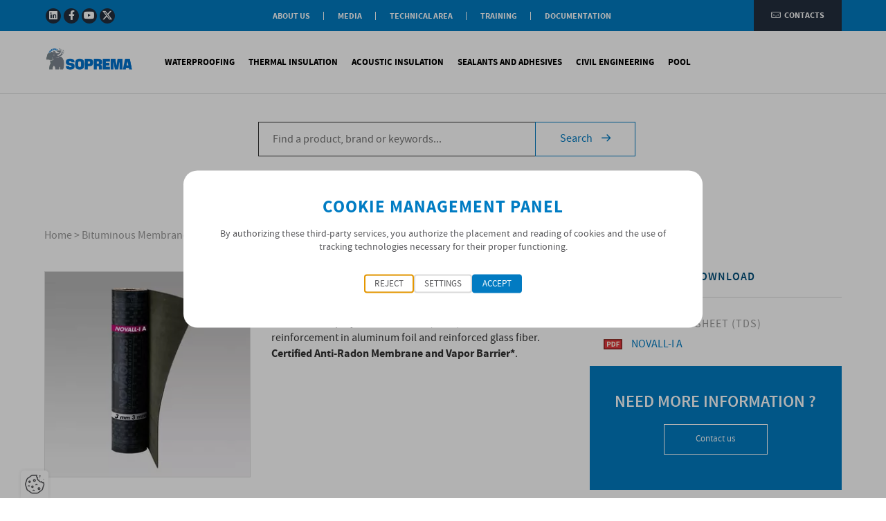

--- FILE ---
content_type: text/html; charset=UTF-8
request_url: https://en.soprema.it/en/product/waterproofing/bituminous-membranes/bpe-membranes-sbs/cold-flexibility-20oc/novall-i-a
body_size: 35544
content:
<!DOCTYPE html>
<html lang="en" class="viewer-element">
<head><meta charset="UTF-8"><title>NOVALL-I &quot;A&quot;</title><meta name="description" content="SBS bitumen-polymer membrane (-20°C) with double reinforcement in aluminum foil and reinforced glass fiber. Certified Anti-Radon Membrane and Vapor Barrier*."><link rel="alternate" href="https://en.soprema.it/en/product/waterproofing/bituminous-membranes/bpe-membranes-sbs/cold-flexibility-20oc/novall-i-a" hreflang="en"><link rel="alternate" href="https://en.soprema.it/it/product/impermeabilizzazione/membrane-bituminose/membrane-bpe-sbs/flessibilita-a-freddo-20oc/novall-i-a" hreflang="it"><meta name="robots" content="index, follow"><meta property="og:title" content="NOVALL-I &quot;A&quot;"><meta property="og:description"
          content="SBS bitumen-polymer membrane (-20°C) with double reinforcement in aluminum foil and reinforced glass fiber. Certified Anti-Radon Membrane and Vapor Barrier*."><meta property="og:type" content="product"><meta property="og:url" content=" https://en.soprema.it/en/product/waterproofing/bituminous-membranes/bpe-membranes-sbs/cold-flexibility-20oc/novall-i-a"><meta property="og:image" content="/files/resize/outside/310-310-novall-i-a-600x600_c0cf756ebdc6fbd5687e7a26ee16e6bc.webp"><meta name="theme-color" content="#007cc3"><meta name="apple-mobile-web-app-status-bar-style" content="#007cc3"><meta name="viewport" content="width=device-width, initial-scale=1"><link rel="icon" type="image/png" href="/files/favicon_5d6e79bcb75cf.webp"><link href="/bundles/awcms/compiled/css/app.css?asset_version=1768568355" rel="stylesheet" media="all"><link href="/assets/prov2/stylesheets/front.css?asset_version=1768568355" rel="stylesheet" media="all"><link href="/assets/prov2/stylesheets/app.css?asset_version=1768568355" rel="stylesheet" media="all"><link href="/design/theme.css?site=24" rel="stylesheet" media="all"><script src="/assets/prov2/libs/aw-thirds.js?asset_version=1768568355"></script><script>
AwCookie.initialize({
    mode: "forced-choice",
    color: "#027bc2",
    linkToDetails: '',
    dp: false,
        i18n: {
        
                                        
            },
    services: {
                        "google_tag_manager": {
                            id: "GTM-WR8P73X",
                                },
                youtube: true,
                google_maps: true,
            }
});
</script></head><body class=" Prov2 site-id--24 "><div class="wrapper wrapper-front tp1"><div style="height: 0; width: 0; position: absolute; visibility: hidden;"><svg xmlns="http://www.w3.org/2000/svg" xmlns:xlink="http://www.w3.org/1999/xlink"><symbol id="arrow" viewBox="0 0 1485.523 1792"><path d="M830.741,402.539c0,19.939,6.648,43.2,23.262,59.815l352.233,352.232H83.074C36.553,814.586,0,851.139,0,897.66
	c0,46.522,36.553,83.075,83.074,83.075h1123.162l-352.233,348.911c-16.613,16.613-23.262,36.553-23.262,59.815
	c0,23.258,6.648,43.194,23.262,59.811c33.229,33.23,86.396,33.23,116.304,0l491.799-491.797c3.32-3.322,6.646-9.971,9.967-13.293
	c16.616-23.26,16.616-53.167,6.646-76.428c-3.32-9.969-9.967-19.938-16.613-26.584l0,0L970.307,342.727
	c-33.229-33.229-86.398-33.229-116.304,0C837.39,359.343,830.741,379.279,830.741,402.539z"/></symbol><symbol id="bo-app_video" viewBox="0 0 1792 1792"><path d="M625.99,896.05c0-72.04-0.17-144.09,0.08-216.13c0.12-32.31,25.7-56.16,57.76-53.87c7.4,0.53,15.1,2.93,21.78,6.26
	c143.26,71.35,286.4,142.93,429.53,214.55c20.22,10.12,31.12,26.71,30.97,49.39c-0.15,23.04-11.72,39.19-32.28,49.47
	c-135.03,67.45-270,135.02-405.01,202.52c-8.93,4.46-17.77,9.16-26.92,13.11c-36.48,15.76-75.61-9.38-75.81-49.17
	C625.73,1040.13,625.99,968.09,625.99,896.05z M1750.37,1370.37V421.63c0-89.8-73.06-162.88-162.88-162.88H204.5
	c-89.8,0-162.88,73.06-162.88,162.88v948.74c0,89.8,73.06,162.88,162.88,162.88H1587.5
	C1677.3,1533.25,1750.37,1460.19,1750.37,1370.37z M1587.5,364.66c31.41,0,56.97,25.55,56.97,56.97v948.74
	c0,31.41-25.55,56.97-56.97,56.97H204.5c-31.41,0-56.97-25.55-56.97-56.97V421.63c0-31.41,25.55-56.97,56.97-56.97H1587.5z"/></symbol><symbol id="bo-dop" viewBox="0 0 1792 1792"><path d="M443.29,1571.55c0,38.95-23.08,57.33-58.46,57.09c-4.87,0-10.26,0-13.59-0.73v-106.68c3.33-0.73,8.97-1.45,17.69-1.45
	C422.52,1519.79,443.55,1537.69,443.29,1571.55z M715.22,1453.62v248.8c0,17.02-13.8,30.82-30.82,30.82H110.39
	c-17.02,0-30.82-13.8-30.82-30.82v-248.8c0-17.02,13.8-30.82,30.82-30.82H684.4C701.42,1422.8,715.22,1436.6,715.22,1453.62z
	 M307.14,1542.28c0-15.96-7.44-29.51-18.46-37.74c-11.54-8.71-28.72-13.06-52.82-13.06c-23.85,0-40.77,1.45-52.82,3.39v160.86h38.72
	v-58.3c3.59,0.48,8.2,0.73,13.33,0.73c23.08,0,42.82-5.32,56.15-17.17C301.5,1571.79,307.14,1558.25,307.14,1542.28z
	 M484.83,1570.34c0-28.79-11.28-48.86-29.23-61.44c-16.67-11.85-37.95-17.42-70.77-17.42c-19.74,0-38.46,1.21-52.82,3.39V1655
	c9.74,1.21,24.1,2.42,44.36,2.42c33.85,0,61.54-6.77,79.74-21.04C472.78,1623.07,484.83,1601.55,484.83,1570.34z M616.11,1492.69
	H510.47v163.04h39.23v-65.55h62.05v-29.99H549.7v-37.25h66.41V1492.69z M237.91,1519.3c-7.95,0-13.33,0.73-16.15,1.45v48.14
	c3.33,0.73,7.44,0.97,13.08,0.97c20.77,0,33.59-9.92,33.59-26.61C268.42,1528.25,257.4,1519.3,237.91,1519.3z M371.64,155.76
	c-8.72,0-14.36,0.73-17.69,1.45v106.67c3.33,0.73,8.72,0.73,13.59,0.73c35.38,0.24,58.46-18.14,58.46-57.09
	C426.26,173.66,405.23,155.76,371.64,155.76z M220.62,155.27c-7.95,0-13.33,0.73-16.15,1.45v48.14c3.33,0.73,7.44,0.97,13.08,0.97
	c20.77,0,33.59-9.92,33.59-26.61C251.13,164.22,240.11,155.27,220.62,155.27z M697.93,88.73v250.51c0,16.55-13.41,29.96-29.96,29.96
	H92.25c-16.55,0-29.96-13.41-29.96-29.96V88.73c0-16.55,13.41-29.96,29.96-29.96h575.72C684.52,58.77,697.93,72.18,697.93,88.73z
	 M289.85,178.25c0-15.96-7.44-29.51-18.46-37.74c-11.54-8.71-28.72-13.06-52.82-13.06c-23.85,0-40.77,1.45-52.82,3.39V291.7h38.72
	v-58.3c3.59,0.48,8.2,0.73,13.33,0.73c23.08,0,42.82-5.32,56.15-17.17C284.21,207.77,289.85,194.22,289.85,178.25z M467.54,206.31
	c0-28.79-11.28-48.86-29.23-61.44c-16.67-11.85-37.95-17.42-70.77-17.42c-19.74,0-38.46,1.21-52.82,3.39v160.13
	c9.74,1.21,24.1,2.42,44.36,2.42c33.85,0,61.54-6.77,79.74-21.04C455.49,259.05,467.54,237.52,467.54,206.31z M598.82,128.67H493.18
	V291.7h39.23v-65.55h62.05v-29.99h-62.05V158.9h66.41V128.67z M705.53,996.31v250.51c0,16.55-13.41,29.96-29.96,29.96H99.85
	c-16.55,0-29.96-13.41-29.96-29.96V996.31c0-16.55,13.41-29.96,29.96-29.96h575.72C692.12,966.35,705.53,979.76,705.53,996.31z
	 M320.06,1200.63l-57.57-83.45l54.69-79.58H267.1l-16.41,29.75c-4.89,9.43-8.64,16.69-13.24,27.09h-0.58
	c-4.61-9.19-8.92-17.17-14.68-27.09l-16.98-29.75h-50.37l54.12,80.55l-56.13,82.49h50.09l16.12-29.51
	c6.04-11.37,10.94-19.84,14.97-29.27h0.58c5.47,9.43,10.07,17.9,17.27,29.27l17.56,29.51H320.06z M464.85,1169.66h-77.14v-132.07
	h-44.04v163.04h121.19V1169.66z M616.55,1152.49c0-22.98-16.12-37.98-50.37-48.62c-25.04-7.98-35.98-12.58-35.98-22.98
	c0-8.47,9.21-15.72,28.21-15.72c19,0,32.82,4.6,40.59,7.74l9.79-29.75c-11.51-4.35-27.63-8.22-49.51-8.22
	c-45.77,0-73.4,21.29-73.4,49.1c0,23.71,21.01,38.7,53.25,48.14c23.32,7.01,32.53,12.82,32.53,22.98c0,10.64-10.65,17.66-30.8,17.66
	c-18.71,0-36.85-5.08-48.65-10.16l-8.92,30.48c10.94,5.08,32.82,9.92,54.98,9.92C591.51,1203.05,616.55,1179.82,616.55,1152.49z
	 M398.24,613.99c-24.92,0-39.43,23.71-39.43,55.39c0,31.93,15,54.43,39.67,54.43c24.92,0,39.19-23.71,39.19-55.39
	C437.67,639.15,423.64,613.99,398.24,613.99z M703.72,539.38v250.51c0,16.55-13.41,29.96-29.96,29.96H98.04
	c-16.55,0-29.96-13.41-29.96-29.96V539.38c0-16.55,13.41-29.96,29.96-29.96h575.72C690.31,509.42,703.72,522.84,703.72,539.38z
	 M303.17,665.03c0-28.79-10.64-48.86-27.58-61.44c-15.72-11.85-35.8-17.42-66.76-17.42c-18.63,0-36.28,1.21-49.83,3.39v160.13
	c9.19,1.21,22.74,2.42,41.85,2.42c31.93,0,58.05-6.77,75.23-21.04C291.8,717.76,303.17,696.23,303.17,665.03z M476.61,667.2
	c0-44.99-27.33-82.49-77.41-82.49c-48.14,0-79.34,36.53-79.34,85.39c0,46.44,28.3,82.97,76.68,82.97
	C444.2,753.08,476.61,720.66,476.61,667.2z M532,669.14c0-36.28,22.74-53.94,52.01-53.94c13.06,0,23.46,2.9,30.96,6.05l7.5-29.27
	c-6.53-3.39-21.04-7.26-40.15-7.26c-49.35,0-89.02,30.96-89.02,86.6c0,46.44,29.03,81.52,85.39,81.52c19.84,0,35.07-3.63,41.85-7.01
	l-5.56-28.79c-7.26,2.9-19.59,5.32-30.72,5.32C551.35,722.36,532,701.8,532,669.14z M212.7,614.47c-8.22,0-13.55,0.73-16.69,1.45
	V722.6c3.14,0.73,8.22,0.73,12.82,0.73c33.38,0.24,55.15-18.14,55.15-57.09C264.23,632.37,244.39,614.47,212.7,614.47z
	 M1712.43,581.08H811.22v83.52h901.21V581.08z M1523.83,714.45H811.22v40.41h712.61V714.45z M1712.43,128.1H811.22v83.52h901.21
	V128.1z M1523.83,261.46H811.22v40.41h712.61V261.46z M1699.26,1040.31H798.06v83.52h901.21V1040.31z M1510.67,1173.67H798.06v40.41
	h712.61V1173.67z M1729.72,1492.13H828.51v83.52h901.21V1492.13z M1541.12,1625.49H828.51v40.41h712.61V1625.49z"/></symbol><symbol id="bo-formation" viewBox="0 0 1792 1792"><path d="M11.65,656.79c6.43-3.59,12.5-8.19,19.34-10.61c274.13-96.92,548.35-193.56,822.45-290.57c18.88-6.68,36.36-6.86,55.32-0.15
	c274.1,97,548.33,193.61,822.52,290.35c20.36,7.18,20.12,7.23,12.58,28.53c-1.47,4.15-1,9.08-1,13.65
	c-0.05,126.65-0.17,253.3,0.33,379.95c0.03,6.83,3.39,16.05,8.45,20.09c39.37,31.37,38.21,82.47-3.3,110.32
	c-2.32,1.56-4.54,3.28-7.45,5.38c21.23,52.34,33.15,106.56,38.98,162.14c3.78,36.06-18.55,66.94-52.76,74.27
	c-32.21,6.89-68.2-12.5-75.71-44.73c-4.16-17.83-3.48-38.02,0.06-56.16c8.88-45.48,20.63-90.4,31.77-137.86
	c-15.59-9.93-31.25-24.95-34.43-49.54c-3.34-25.8,5.69-45.74,25.09-62.39c4.9-4.2,10.13-11.49,10.15-17.38
	c0.57-122.04,0.42-244.09,0.36-366.13c0-2.25-0.59-4.5-1.18-8.77c-6.46,2.28-12.27,4.14-17.94,6.35
	c-250.62,97.54-501.29,194.96-751.75,292.92c-22.3,8.72-42.5,8.5-64.77-0.2C577.92,890.41,306.86,785.17,35.92,679.63
	c-8.43-3.28-16.2-8.28-24.27-12.47C11.65,663.7,11.65,660.24,11.65,656.79z M285.84,1079.92c0.55,30.9,13.55,59.15,30.35,85.12
	c37.09,57.32,90.12,96.34,149.52,127.07c130.97,67.76,272.07,95.6,417.97,96.55c113.41,0.73,224.44-19.96,331.06-59.75
	c80.5-30.04,155.38-69.86,212.1-136.99c26.03-30.81,47.46-65.53,49.06-106.28c3.14-79.87,2.3-159.9,3.04-239.87
	c0.01-1.51-0.89-3.04-1.76-5.82c-6.18,2.21-12.04,4.13-17.78,6.37c-182.59,71.03-365.25,141.9-547.66,213.41
	c-20.55,8.06-39.15,8.68-59.84,0.51c-125.05-49.37-250.4-97.99-375.67-146.8c-63.08-24.58-126.21-49.02-190.84-74.11
	C285.37,921.18,284.44,1000.57,285.84,1079.92z"/></symbol><symbol id="bo-glossary" viewBox="0 0 1792 1792"><path d="M1542.33,248.85c-0.11-120.42-95.25-215.01-215.65-215.1c-283.32-0.24-566.63-0.22-849.95,0.06
	c-127.12,0.13-220.45,93.71-220.63,221.11c-0.31,212.13-0.08,424.27-0.11,636.4c-0.03,210.04,0.15,420.09-0.1,630.13
	c-0.15,135.41,91.47,228.09,226.46,228.11c352.4,0.07,990.35,0.79,1006.32-0.39c23.58-1.74,40.81-20.34,41-42.47
	c0.17-21.43-15.63-39.39-38.28-42.86c-6.16-0.95-12.52-0.7-18.8-0.71c-16.12,0-31.4,0-46.07-0.01
	c-0.2-0.08-101.44-40.02-101.44-120.27c0-80.33,101.44-136.43,101.44-136.43h-90.07c0,0-78.62,56.11-78.62,136.43
	c0,80.26,84.21,120.2,84.35,120.26c-101.79-0.01-180.26-0.01-310.68-0.01c-185.63,0-371.24,0.32-556.87-0.14
	c-91.29-0.22-152.86-81.85-126.68-166.48c17.17-55.5,66.24-89.98,129.18-90c337.05-0.1,674.1-0.03,1011.14-0.07
	c39.71,0,54.1-14.35,54.1-54.3C1542.46,984.35,1542.68,616.6,1542.33,248.85z M1457.15,1299.75c0,6.09-0.67,12.19-1.16,20.44
	c-10.1,0-18.99,0-27.89,0c-302.81,0-605.63,0.36-908.44-0.31c-61.34-0.14-121.48,1.27-175.7,42.54c-0.67-10.5-1.46-17.08-1.46-23.65
	c-0.06-362.12-0.13-724.24,0.04-1086.36c0.03-77.4,54.52-132.11,131.44-132.15c281.88-0.13,563.77-0.14,845.64,0.06
	c84.17,0.06,137.45,53.1,137.49,137.02C1457.28,604.82,1457.2,952.28,1457.15,1299.75z M806.63,617.83
	c16.97-1.42,33.95-3.33,48.99-6.65c-8.73-24.71-43.17-125.46-50.92-139.25c-16.97,0-94.1,3.33-112.03,6.18
	c-2.91,6.65-29.1,96.47-33.95,133.06c12.13,3.33,28.13,5.23,41.71,6.65l1.94,9.98c-15.03-0.95-59.17-1.9-73.24-1.9
	c-12.61,0-45.11,0.95-56.27,1.9l1.45-9.98c14.07-1.42,28.61-3.81,41.71-6.65c17.46-29.94,113.98-285.61,120.77-303.67
	c-10.67-2.84-26.68-4.76-38.32-6.18l-0.49-9.98c14.54,0.95,54.8,1.9,63.06,1.9c20.37,0,68.87-0.95,82.94-1.9l-1.45,9.98
	c-12.61,1.42-25.7,3.33-36.85,6.18c5.81,20.92,32.49,95.52,50.92,145.43c13.58,36.59,43.65,116.43,65.96,158.25
	c14.07,2.84,28.13,4.75,42.68,6.65l1.45,9.98c-5.81-0.95-54.8-1.9-80.51-1.9c-14.07,0-68.87,0.95-81.96,1.9L806.63,617.83z
	 M751.83,315.58h-0.98c-15.03,42.29-46.56,124.51-51.41,140.2l101.85,1.9C790.62,426.3,760.07,341.72,751.83,315.58z
	 M1037.41,673.45c0-34.22-1.45-108.35-3.39-127.84c-16.5-2.84-35.89-3.81-49.95-4.75l-2.43-9.98c16.01-0.47,108.64-3.81,139.19-3.81
	c94.57,0,109.13,39.45,109.13,61.77c0,13.78-0.49,25.66-12.61,44.68c-17.95,27.57-46.56,42.77-62.57,49.42v1.42
	c48.01,7.6,99.42,41.34,99.42,91.71c0,54.65-45.58,91.24-113,91.24c-6.79,0-23.29-0.95-40.75-1.9c-16.97-0.95-34.92-1.9-45.11-1.9
	c-10.67,0-59.65,0.95-73.72,1.9l1.94-9.98c11.16-0.95,40.26-3.81,50.44-6.65c3.39-32.8,3.39-103.59,3.39-145.43v-29.9H1037.41z
	 M1089.78,684.38c15.03,0,39.77-2.84,58.2-16.16c17.95-12.83,28.13-35.64,28.13-59.88c0-40.87-25.7-68.44-65.47-68.44
	c-7.77,0-15.03,0.95-19.4,2.84c-0.98,4.76-1.45,72.23-1.45,115v26.63H1089.78z M1089.78,724.31c0,40.87,3.39,111.68,5.81,117.86
	c11.16,7.6,29.1,9.98,38.81,9.98c46.07,0,65.47-25.18,65.47-57.98c0-30.41-19.88-67-52.86-84.11c-19.4-9.98-45.58-12.83-57.23-11.41
	L1089.78,724.31L1089.78,724.31z M923.89,876.02c0-9.04-1.45-31.36-2.91-39.45c-9.22-20.92-54.31-55.12-116.88-55.12
	c-88.27,0-144.04,62.74-144.04,136.86c0,92.67,78.09,171.08,180.43,171.08c36.85,0,80.51-5.7,114.94-25.66l-6.79,20.43
	c-11.16,9.04-60.14,28.52-136.29,28.52c-17.95,0-70.81-1.9-110.09-20.92c-63.06-30.41-100.4-84.59-100.4-145.43
	c0-65.58,33.95-114.05,76.62-142.09c50.45-33.26,95.56-39.43,144.55-39.43c42.68,0,87.78,8.55,101.36,12.35
	c2.91-6.18,8.73-36.59,10.18-42.29l11.16-2.37c-7.28,52.28-10.18,101.7-10.67,146.85L923.89,876.02z"/></symbol><symbol id="bo-interactive_map" viewBox="0 0 1792 1792"><path d="M960.12,47.64c7.13,20.26,20.31,40.49,20.43,60.8c1.45,236.24,0.93,472.48,0.93,708.71c0,14.95,0,29.89,0,47.46
	c77.6,0,152.33,0,231.3,0c0.63-13.72,1.76-26.97,1.77-40.21c0.12-184.72,0.04-369.44,0.11-554.16c0.01-54.88,3.89-58.93,57.05-59.01
	c104.29-0.14,208.6-0.22,312.89,0.07c43,0.12,51.59,7.85,51.6,49.89c0.26,477.51,0.25,955.01,0,1432.52
	c-0.03,40.43-10.85,50.52-52.42,50.53c-458.66,0.15-917.32,0.15-1375.97,0c-41.61-0.01-51.94-9.88-51.98-50.78
	c-0.27-295.3-0.26-590.59-0.04-885.9c0.03-44.45,8.2-51.79,53.09-52.09c14.84-0.1,29.69-0.01,49.39-0.01
	c0-40.47,0.27-77.71-0.1-114.95c-0.22-22.13,4.05-41.61,30.58-42.96c28.69-1.47,35.67,18.8,36,42.33
	c0.52,37.28,0.14,74.59,0.14,113.68c59.41,0,114.12,0,174.21,0c0-42.25,0-83.23,0-124.21c0-67.13,0-67.13,68.89-77.08
	c0-54.49,0.45-109.56-0.19-164.61c-0.3-26.28,4.22-51.78,35.3-51.19c28.26,0.53,33.35,24.68,33.02,49.77
	c-0.74,55.03-0.23,110.06-0.23,167.41c25.39,0,47.42,0,75.09,0c0-13.46,0-26.71,0-39.97c0-138.23-0.79-276.47,1.01-414.66
	c0.23-17.21,14.26-34.26,21.91-51.38C809.29,47.64,884.71,47.64,960.12,47.64z M1567.72,1675.53c0-467.79,0-931.87,0-1397.69
	c-95.95,0-189.48,0-284.79,0c0,467,0,931.9,0,1397.69C1378.95,1675.53,1471.76,1675.53,1567.72,1675.53z M912.31,624.3
	c-115.72,0-229.3,0-344.53,0c0,351.39,0,700.63,0,1049.81c116.78,0,230.4,0,344.53,0C912.31,1323.22,912.31,974.72,912.31,624.3z
	 M224.6,823.12c0,285.45,0,568.34,0,850.75c92.44,0,182.17,0,272.34,0c0-284.62,0-566.6,0-850.75
	C405.18,823.12,315.58,823.12,224.6,823.12z M1212.86,934.88c-78.93,0-153.66,0-228.66,0c0,248.13,0,493.65,0,739.32
	c77.48,0,152.22,0,228.66,0C1212.86,1427.36,1212.86,1182.83,1212.86,934.88z M911.73,553.85c0-146.95,0-291.69,0-436.52
	c-44.99,0-87.24,0-130.66,0c0,146.62,0,291.41,0,436.52C826.03,553.85,868.24,553.85,911.73,553.85z M603.7,195.07
	c-31.7-1.57-36.46,23.7-35.87,49.97c0.55,24.49-0.93,51.72,32.41,53.21c33.1,1.46,36.52-23.78,35.52-53.47
	C637.72,223.06,635.15,196.62,603.7,195.07z M1504.29,1091.11c-4.12-4.31-33.35,4.57-33.92,9.45c-3.36,28.38-3.22,57.58,0.25,85.94
	c0.49,4.07,31.29,11.84,37.83,6.14c12-10.44,16.35-29.65,26.48-50.52C1524.49,1123.57,1517.21,1104.63,1504.29,1091.11z
	 M1526.11,1537.55c0-8.75,3.55-20.38-0.72-25.68c-9.64-11.94-23.7-29.77-35-29.1c-29.5,1.75-29.65,27.92-29.51,51.3
	c0.14,25.4-2.48,54.48,31.72,57.33c10.28,0.86,23.87-16.59,32.64-28.15c4.22-5.56,0.72-16.95,0.72-25.7
	C1526.02,1537.55,1526.07,1537.55,1526.11,1537.55z M1513.98,525.1c-7.36-7.07-40.38-1.61-40.53,0.14
	c-2.66,30.28-2.7,60.91-0.19,91.2c0.14,1.67,32.17,6.96,41.06-0.01c10.2-8,11.14-27.79,16.76-44.43
	C1525.69,555.37,1524.58,535.28,1513.98,525.1z M1510.81,1291.85c-5.68-6.12-37.14-0.34-37.51,2.54
	c-3.75,29.34-4.85,59.3-2.42,88.73c0.26,3.21,32.43,10.92,40.6,4.63c11.3-8.71,13.87-28.75,20.99-45.92
	C1525.14,1323.3,1521.98,1303.87,1510.81,1291.85z M1517.47,346.48c-10.84-7.69-30-3.62-45.57-4.64
	c-0.23,30.82-0.46,61.65-0.7,92.47c15.78-1.11,35.11,2.85,46.25-4.91c9.04-6.31,8.24-26.7,12.01-41.65
	C1525.74,373.07,1526.51,352.88,1517.47,346.48z M1520.76,922.11c-9.02-8.76-35.71-15.74-36.9-13.6
	c-9.95,17.99-20.69,38.1-21.31,57.88c-0.48,15.26,10.59,33.74,22.17,45.01c4.26,4.15,28.8-4.85,36.52-14.14
	c7.37-8.87,4.91-25.94,6.96-40.8C1526.17,945.26,1527.94,929.09,1520.76,922.11z M1503.64,712.08c-4.49-4.45-33.68,4.59-34.3,9.6
	c-3.4,27.55-3.36,56.02,0.35,83.51c0.71,5.24,29.38,14.42,34.39,9.88c12.91-11.68,19.82-30.03,32.08-50.71
	C1524.39,744.18,1516.9,725.23,1503.64,712.08z M1397.33,1504.86c-7.73-10.5-23.23-24.11-33.21-22.52
	c-37.06,5.88-27.52,37.77-28.8,62.86c-1.09,21.29,1.56,43.75,26.8,45.31c11.66,0.72,26.4-12.9,35.71-23.55
	c5.26-6.01,2.31-19.19,3.11-29.89C1400.08,1526.53,1402.98,1512.54,1397.33,1504.86z M1386.09,913.66
	c-7.77-6.59-40.3-0.05-40.72,3.3c-3.6,28.3-3.92,57.4-0.6,85.73c0.42,3.62,32.78,10.87,40.71,4.48
	c11.26-9.06,13.6-29.24,20.37-46.23C1399.16,943.24,1397.18,923.08,1386.09,913.66z M1335.31,1351.34
	c-1.11,25.99,6.93,45.52,36.98,43.4c24.78-1.76,37.46-34.25,25.95-78.55c-3.3-12.7-23.26-22.96-37.77-29.5
	c-3.7-1.67-18.09,14.01-23.21,23.96c-4.16,8.08-1.82,19.52-1.92,21.49C1335.32,1343.86,1335.46,1347.6,1335.31,1351.34z
	 M1326.61,573.71c11.74,17.21,22,35.85,36.34,50.51c3.17,3.24,29.32-6.36,30.15-12.16c3.77-26.3,4.34-53.62,1.2-79.99
	c-0.79-6.63-20.28-16.79-29.94-15.56c-29.54,3.75-30.37,27.81-28.83,51.46C1332.57,569.87,1329.6,571.78,1326.61,573.71z
	 M1382.85,714.49c-6.01-5.73-37.5,1.92-37.98,5.87c-3.41,28.34-3.47,57.5,0.01,85.82c0.52,4.18,31.66,12.09,37.58,6.53
	c11.88-11.17,16.11-30.45,24.58-48.75C1398.62,745.19,1394.64,725.72,1382.85,714.49z M1349.98,1191.4
	c5.71,6.36,38.13,0.85,38.48-1.92c3.85-29.31,5.24-59.28,2.8-88.69c-0.34-4.14-30.95-13.15-37.05-7.84
	c-12.15,10.58-16.99,29.53-25.14,45.58C1336.56,1159.36,1339.02,1179.18,1349.98,1191.4z M1406.33,383.02
	c-7.99-15.52-13.9-32.86-25.02-45.65c-4.31-4.96-22.17-2.93-30.84,1.64c-20.53,10.82-22.17,80.99-3.69,96.11
	c17.39,14.22,45.29,6.29,51.12-15.53c2.84-10.66,2.17-22.25,3.09-33.43C1402.77,385.12,1404.54,384.07,1406.33,383.02z
	 M691.75,1497.64c-6.43-8.97-30.69-17.73-33.03-14.91c-11.45,13.79-22.69,30.75-25.49,47.98c-3.63,22.35-7.3,51,23.44,59.39
	c9.98,2.73,27.87-4.75,34.47-13.4c7.25-9.51,5.66-25.77,7.84-38.62C696.85,1523.67,698.78,1507.44,691.75,1497.64z M677.52,1092.43
	c-5-4.94-36.13,4.26-36.68,9.11c-3.17,28.41-2.31,57.62,1.52,85.99c0.51,3.74,31.75,10.63,38,4.72
	c11.63-11.03,15.36-30.41,24.01-50.07C695.28,1123.94,689.89,1104.68,677.52,1092.43z M686.53,1295.97
	c-9.76-7.3-42.96-2.39-43.15-0.53c-3,29.47-3.29,59.41-0.51,88.89c0.19,2.07,33.68,7.54,43.64,0.31
	c9.99-7.23,9.92-28.37,14.62-44.66C696.52,1324.22,696.5,1303.44,686.53,1295.97z M685.81,719.09c-8.85-7.32-28.45-1.65-43.3-1.72
	c0.11,30.71,0.22,61.44,0.33,92.16c14.74-0.1,34.28,5.53,43-1.76c10.07-8.42,10.62-28.23,15.66-44.21
	C696.4,747.36,695.9,727.43,685.81,719.09z M695.75,933.21c-8.53-11.18-22.47-25.76-34.02-25.65c-32.15,0.3-29.79,27.71-29.36,50.13
	c0.44,22.77-6.35,52.62,28.3,54.79c11.41,0.71,25.53-13.81,35.14-24.35c4.35-4.78,0.74-16.82,0.78-25.57
	C696.61,952.55,700.57,939.53,695.75,933.21z M824.23,911.11c-5.9-5.72-37.42,1.86-37.91,5.84c-3.54,28.42-3.69,57.65-0.33,86.08
	c0.48,4.08,31.9,12.01,37.89,6.36c11.81-11.13,15.81-30.52,24.09-48.81C839.73,941.88,835.91,922.44,824.23,911.11z M782.54,1576.14
	c6.43,8.79,23.63,15.89,34.41,14.05c25.53-4.37,25.28-26.93,24.35-47.5c-1.04-22.78,7.45-51.16-23.85-59.42
	c-10.03-2.65-27.85,5.01-34.44,13.73c-7.23,9.57-5.64,25.83-7.82,38.88C777.32,1550.14,775.43,1566.43,782.54,1576.14z
	 M821.86,1289.27c-4.79-4.93-36.05,4.04-36.61,8.83c-3.26,28.35-2.59,57.54,1.13,85.88c0.51,3.88,31.51,11.1,37.68,5.32
	c11.73-10.98,15.7-30.22,24.43-49.44C839.39,1321.15,834.1,1301.83,821.86,1289.27z M827.86,1096.84
	c-7.36-6.72-39.94-0.34-40.11,1.83c-2.36,30.4-1.09,61.09-0.7,91.7c14.85-0.2,34.54,5.3,43.3-2.12
	c9.95-8.42,10.12-28.38,15.48-46.47C840.4,1126.64,838.71,1106.72,827.86,1096.84z M799.55,815.01c4.15,4.25,33.29-4.96,33.96-10.18
	c3.52-27.42,3.39-55.79-0.16-83.21c-0.64-4.97-29.23-13.84-34.33-9.21c-12.82,11.59-19.56,29.88-31.52,50.21
	C779.07,782.79,786.48,801.66,799.55,815.01z M418.98,1350.73c14.28-4.96,24.46-21.73,36.46-33.27
	c-12.54-11.02-24.11-29.81-37.81-31.53c-35.76-4.49-72.94-4.86-108.59,0.07c-15.08,2.09-27.78,21.54-41.57,33.12
	c14.33,11.03,27.19,26.21,43.4,31.92c15.6,5.49,34.66,1.19,52.2,1.13C381.86,1352.09,402.2,1356.54,418.98,1350.73z M307.07,1421.4
	c-14.96,4.79-26.48,20.38-39.52,31.19c12.49,11.71,23.97,31.9,37.66,33.54c38.26,4.57,77.81,4.45,116.04-0.31
	c12.63-1.57,22.78-22.93,34.06-35.25c-11.99-10.13-22.54-25.12-36.31-29.17c-17.28-5.09-37.21-1.23-55.99-1.24
	C344.23,1420.14,324.11,1415.95,307.07,1421.4z M303.92,1021.05c-13.76,3.79-24.3,19.29-36.28,29.57
	c10.95,11.48,21.02,31.68,32.99,32.86c40.86,4.04,82.63,3.86,123.48-0.3c11.44-1.17,20.91-21.64,31.29-33.24
	c-11.82-10.06-22.24-24.98-35.83-28.95c-17.3-5.05-37.17-1.23-55.94-1.21C343.6,1019.77,322.52,1015.92,303.92,1021.05z
	 M422.16,1615.48c12.59-3.15,32.15-19.42,30.99-27.23c-1.92-13.05-16.97-33.09-28.16-34.26c-40.77-4.27-82.46-4.49-123.28-0.6
	c-12.29,1.17-22.82,20.64-34.15,31.74c11.67,10.55,21.81,26.5,35.38,30.36c18.48,5.27,39.59,1.31,59.57,1.27
	C382.51,1616.71,403.36,1620.2,422.16,1615.48z M362.28,953.43c19.98,0,41.13,3.97,59.58-1.35c13.08-3.77,28.75-18.81,31.37-31.31
	c1.72-8.18-17.16-29.09-28-29.99c-42.17-3.49-85.02-3.45-127.16,0.29c-10.98,0.97-28.11,20.03-28.2,30.89
	c-0.1,10.36,16.86,26.89,29.02,29.95c19.97,5.02,42.14,1.37,63.37,1.37C362.28,953.3,362.28,953.37,362.28,953.43z M362.96,1155.35
	c-21.2,0-43.31-3.63-63.28,1.34c-12.34,3.07-29.4,18.96-29.73,29.57c-0.34,10.57,16.87,30.26,27.57,31.11
	c43.33,3.47,87.28,3.26,130.58-0.49c9.95-0.86,24.31-20.68,25.25-32.67c0.7-8.82-15.88-24.93-27.07-27.44
	c-20.19-4.52-42.13-1.28-63.33-1.28C362.96,1155.46,362.96,1155.4,362.96,1155.35z M1094.19,1534.06c13.75,0,29.28,4.04,40.76-1.05
	c13.69-6.07,30.18-18.4,33.39-31.07c2.06-8.16-16.54-29.96-27.75-31.44c-31.81-4.19-64.88-3.49-96.77,0.66
	c-9.46,1.23-23.27,20.46-22.95,31.08c0.31,10.63,13.96,25.88,25.1,29.94c14.35,5.2,32,1.27,48.23,1.27
	C1094.19,1533.63,1094.19,1533.85,1094.19,1534.06z M1133.92,1367.09c13.84-5.82,24.52-19.18,36.56-29.27
	c-10.82-11.52-20.33-30.93-32.72-32.99c-29.03-4.82-59.9-4.2-89.1,0.27c-11.19,1.72-29.31,22.03-27.51,30.14
	c2.81,12.61,18.29,25.57,31.51,31.71c11.26,5.24,26.89,1.08,40.58,1.12C1106.94,1368.1,1122.29,1371.98,1133.92,1367.09z
	 M1094.24,982.68c-16.2,0-33.83-3.93-48.15,1.26c-11.18,4.05-24.82,19.19-25.24,29.89c-0.42,10.47,13.53,29.81,22.84,30.89
	c33.1,3.82,67.2,3.95,100.28,0.05c9.94-1.17,26.28-21.65,24.57-30.29c-2.4-12.12-17.24-25.58-29.91-30.81
	c-12.79-5.27-29.43-1.16-44.39-1.16C1094.24,982.58,1094.24,982.63,1094.24,982.68z M1049.67,1142.23
	c-12.33,5.12-26.58,18.88-28.75,30.88c-1.62,8.98,13.68,29.42,23.04,30.48c33.06,3.73,67.11,3.74,100.11-0.26
	c9.92-1.2,26.2-21.8,24.43-30.45c-2.46-12.12-17.36-25.5-30.07-30.7c-12.8-5.24-29.44-1.16-44.41-1.13
	C1079.08,1141.05,1062.42,1136.93,1049.67,1142.23z M869.19,235.14c-10.37-7.86-33.05-10.28-44.21-4.03
	c-20.61,11.55-20.67,80.68-0.18,91.53c11.55,6.12,34.09,3.73,44.62-4.2c8.9-6.69,7.63-26.89,11.03-41.84
	C877.01,261.98,878.13,241.92,869.19,235.14z M876.94,432.53c-8.63-12.68-19.81-29.01-32.47-31.64
	c-8.42-1.75-23.37,16.2-31.26,28.08c-4.65,7.02-1.41,19.38-1.43,29.34c-0.08,25.02,1.54,50.58,35.46,49.27
	c31.81-1.23,31.07-26.18,30.43-49.37C877.64,449.5,881,438.48,876.94,432.53z"/></symbol><symbol id="bo-list" viewBox="0 0 1792 1792"><path d="M893.26,943.47c242.2,0,484.41,1.24,726.6-0.75c73.81-0.6,115.23,48.52,114.39,115.02c-2.3,181.46-0.77,222.98-0.81,404.47
	c-0.01,70.76-38.22,108.99-109.02,108.99c-487.57,0.03-975.13,0.03-1462.7,0c-71.27-0.01-109.14-37.73-109.15-108.56
	c-0.04-184.02-0.05-228.05,0.01-412.07c0.02-69.09,37.46-106.99,106.49-107.04C403.79,943.38,648.52,943.48,893.26,943.47z
	 M892.66,1008.41c-243.42,0-486.84-0.01-730.26,0.01c-37.5,0-45.22,7.89-45.22,45.8c-0.01,182.09-0.01,224.18,0,406.27
	c0,37.35,8.5,45.96,45.58,45.97c486.84,0.02,973.68,0.02,1460.52,0c36.76,0,45.45-8.9,45.46-46.33c0.02-181.46,0.01-222.92,0-404.38
	c0-39.78-7.61-47.34-47.71-47.34C1378.23,1008.4,1135.44,1008.4,892.66,1008.41z M1534.05,1168.32c-2.24,4.6-5.02,13.14-10,20.11
	c-44.82,62.73-89.84,125.33-135.22,187.66c-18.44,25.33-42.05,25.2-60.08,0.3c-44.47-61.43-88.74-123-133.19-184.45
	c-8.39-11.6-16.48-23.7-9.03-38.23c7.46-14.56,21.21-18.03,36.93-17.98c91.68,0.3,183.36,0.08,275.04,0.2
	C1520.59,1135.96,1533.51,1146.59,1534.05,1168.32z M1438.65,1202.01c-54.74,0-105.89,0-160.01,0
	c27.52,37.4,53.28,72.41,80.06,108.82C1385.85,1273.89,1411.44,1239.06,1438.65,1202.01z M898.47,221.52
	c242.2,0,484.41,1.24,726.6-0.75c73.81-0.6,115.23,48.52,114.39,115.02c-2.3,181.46-0.77,222.98-0.81,404.47
	c-0.01,70.76-38.22,108.99-109.02,108.99c-487.57,0.03-975.13,0.03-1462.7,0c-71.27-0.01-109.14-37.73-109.15-108.56
	c-0.04-184.02-0.05-228.05,0.01-412.07c0.02-69.09,37.46-106.99,106.49-107.04C409,221.43,653.74,221.52,898.47,221.52z
	 M897.87,286.45c-243.42,0-486.84-0.01-730.26,0.01c-37.5,0-45.22,7.89-45.22,45.8c-0.01,182.09-0.01,224.18,0,406.27
	c0,37.35,8.5,45.96,45.58,45.97c486.84,0.02,973.68,0.02,1460.52,0c36.76,0,45.45-8.9,45.46-46.33c0.02-181.46,0.01-222.92,0-404.38
	c0-39.78-7.61-47.34-47.71-47.34C1383.44,286.45,1140.66,286.45,897.87,286.45z M1539.26,446.37c-2.24,4.6-5.02,13.14-10,20.11
	c-44.82,62.73-89.84,125.33-135.22,187.66c-18.44,25.33-42.05,25.2-60.08,0.3c-44.47-61.43-88.74-123-133.19-184.45
	c-8.39-11.6-16.48-23.7-9.03-38.23c7.46-14.56,21.21-18.03,36.93-17.98c91.68,0.3,183.36,0.08,275.04,0.2
	C1525.8,414.01,1538.72,424.64,1539.26,446.37z M1443.87,480.06c-54.74,0-105.89,0-160.01,0c27.52,37.4,53.28,72.41,80.06,108.82
	C1391.06,551.94,1416.65,517.1,1443.87,480.06z"/></symbol><symbol id="bo-mapLocationMap" viewBox="0 0 1792 1792"><path d="M1774.57,1664.87c-585.1,0-1170.2,0-1757.14,0c16.62-50.18,32.67-98.86,48.88-147.48
	c91.31-274.02,182.81-547.96,273.58-822.14c5.11-15.45,12.07-19.42,27.6-19.24c73.21,0.88,146.43,0.82,219.64,0.01
	c13.64-0.16,20.2,4.28,25.86,16.23c14.59,30.82,30.67,60.96,47.2,93.42c-79.17,0-156.03,0-234.01,0
	C389.39,895.85,352.95,1005.1,316,1115.86c10.34,7.75,20.69,15.53,32.87,24.66c-19.2,30.63-38.13,60.87-57.33,91.5
	c-4.28-1.78-7.79-3.24-12.45-5.18c-36.36,109.07-72.56,217.61-109.21,327.52c484.5,0,966.55,0,1451.92,0
	c-33.89-101.91-67.41-202.72-100.94-303.53c-1.12,1.08-2.22,2.17-3.34,3.25c-6.46-4.57-13.94-8.18-19.18-13.88
	c-16.97-18.42-33.11-37.59-50.54-57.58c9.64-10.69,20.18-21.12,29.02-32.84c3.41-4.51,5.53-12.8,3.85-17.92
	c-36.68-111.73-74.15-223.22-110.87-334.94c-3.39-10.33-9.27-10.83-17.8-10.81c-66.36,0.18-132.7,0.1-199.05,0.1
	c-6.2,0-12.41,0-21.42,0c18.47-36.33,35.79-70.83,53.8-104.98c1.51-2.86,7.61-4.63,11.58-4.64c82.34-0.26,164.67-0.2,248.03-0.2
	c17.18,51.27,34.28,102.07,51.24,152.92c90.44,271.29,180.83,542.6,271.35,813.87c1.72,5.15,4.67,9.88,7.05,14.83
	C1774.57,1660.29,1774.57,1662.58,1774.57,1664.87z M901.01,995.88c79.67-156.11,159.54-312.14,238.86-468.41
	c26.28-51.78,35.36-106.61,27.6-164.61C1142.02,172.9,924.96,66.66,759.69,163.71c-128.72,75.58-174.88,231.1-107.3,364.54
	c77.89,153.82,156.58,307.23,234.94,460.81c2.25,4.42,4.88,8.65,8.54,15.1C898.63,999.73,899.99,997.88,901.01,995.88z
	 M898.04,566.4c-89.02,2.18-164.91-71.97-166.72-162.91c-1.77-88.63,70.62-163.08,161.65-166.23
	c88.66-3.07,164.82,70.57,167.53,162.01C1063.13,488.12,989.22,564.17,898.04,566.4z M533.98,1302.63c0-37.52,0-72.18,0-107.01
	c-31.9-4.7-63.7-9.36-96.42-14.18c-9.87,34.3-19.6,68.05-29.89,103.79C450.17,1296.65,490.73,1304.08,533.98,1302.63z
	 M1415.91,1025.61c-41.24-14.29-80.58-27.92-121.8-42.2c-7.78,39.99-14.57,74.9-20.99,107.92c32.09,11.58,61.41,22.16,91.79,33.13
	C1381.24,1092.81,1397.64,1061.02,1415.91,1025.61z M1174.64,1086.94c-2.93-35.69-5.83-71.14-9.04-110.24
	c-42.2,8.79-81.92,17.06-122.72,25.57c11.64,37.04,22.2,70.62,32.92,104.7C1109.81,1100.07,1141.45,1093.67,1174.64,1086.94z
	 M734.61,1154.93c-34.17,10.52-66.13,20.35-98.86,30.43c7.56,35.8,14.9,70.56,22.7,107.47c40.1-12.3,77.55-23.8,117.23-35.97
	C760.97,1220.33,747.62,1187.23,734.61,1154.93z M830.54,1107.42c17.97,32.27,35.38,63.49,53.39,95.84
	c32.61-18.75,63.99-36.81,96.2-55.33c-16.86-33.05-32.87-64.43-49.81-97.67C896.18,1069.8,864.04,1088.23,830.54,1107.42z"/></symbol><symbol id="bo-newCarousel" viewBox="0 0 1792 1792"><path d="M1914.26,1005.19c-21.39,51.52-59.86,81.61-114.67,90.74c-40.05,6.67-78.97-13.4-92.81-47.3
	c-13.59-33.28-0.64-69.49,29.7-96.08c10.4-9.12,19.54-25.88,19.84-39.35c1.8-83.33,1.84-166.72-0.04-250.05
	c-0.3-13.36-10.36-29.62-20.86-39.03c-29.92-26.82-41.64-62.8-27.24-96.75c13.9-32.75,49.27-49.68,89.92-44.49
	c55.9,7.12,93,38.26,116.15,88.16C1914.26,715.76,1914.26,860.48,1914.26,1005.19z M35.74,1005.19
	c23.1,54.49,64.14,85.6,122.87,91.44c38.67,3.84,69.44-12.45,83.33-48.65c13.54-35.29,4.84-67.09-25.78-93.34
	c-11.43-9.81-22.05-27.64-22.42-42.08c-2.15-81.88-2.14-163.86-0.1-245.75c0.36-14.63,10.45-32.49,21.66-42.7
	c29.63-26.97,42.55-63.37,26.47-96.64c-17.07-35.33-47.14-48.9-85.72-45.11c-57.78,5.67-96.16,37.49-120.31,88.7
	C35.74,715.76,35.74,860.48,35.74,1005.19z M979.12,310.31c-79.31,0-158.63-0.8-237.93,0.19
	c-131.21,1.64-232.25,96.95-234.64,227.21c-2.97,161.35-2.99,322.84,0.15,484.18c2.47,127.04,105.45,224.83,232.44,225.67
	c155.84,1.02,311.69,0.85,467.52,0c132.21-0.72,234.57-98.26,236.82-229.9c2.69-158.57,2.65-317.26,0.13-475.85
	c-2.13-133.34-101.28-229-234.89-231.12c-76.51-1.21-153.06-0.22-229.59-0.22C979.12,310.41,979.12,310.36,979.12,310.31z
	 M1287.59,1005.53c-0.39,55.58-28.05,85.36-84.24,85.81c-152.82,1.2-305.67,1.25-458.5,0.09c-54.84-0.42-82.54-31.54-82.65-87.69
	c-0.3-150.05-0.33-300.11,0.02-450.16c0.13-56.75,29.83-88.9,86.56-89.33c151.43-1.16,302.88-1.16,454.31,0.02
	c54.14,0.42,84.38,33.32,84.65,86.93c0.39,76.41,0.1,152.83,0.1,229.25C1287.73,855.48,1288.12,930.51,1287.59,1005.53z
	 M1679.24,506.75c-0.97-81.26-59.64-139.75-135.32-138.42c-36.22,0.64-61.16,17.01-72.75,51c-12.13,35.58-0.51,64.04,27.03,89.28
	c11.3,10.36,22.68,27.77,22.83,42.08c1.61,159.75,1.52,319.53,0.1,479.27c-0.12,13.15-10.36,29.52-20.89,38.65
	c-31.27,27.13-43.33,61.56-27.06,96.21c16.79,35.76,46.61,49.9,85.32,45.09c72.69-9.02,120.06-63.31,120.79-140.53
	c0.88-93.07,0.21-186.16,0.21-279.23C1679.5,695.68,1680.36,601.21,1679.24,506.75z M270.73,1071.55
	c0.8,75.46,50.74,131.15,122.81,138.69c38.69,4.05,68.92-10.77,83.72-47.47c14.67-36.4,3.11-66.37-25.84-93.11
	c-11.92-11.01-22.44-30.47-22.61-46.2c-1.66-155.53-0.74-311.08-1.29-466.63c-0.08-22.01,2.91-37.56,24.8-51.12
	c30.06-18.62,37.57-50.74,26.98-84.53c-10.71-34.14-34.99-51.48-71.37-52.63c-75.55-2.38-136.04,56.13-137.13,136.39
	c-1.28,94.43-0.3,188.87-0.3,283.32C270.5,882.68,269.74,977.12,270.73,1071.55z M897.22,1399.66
	c-3.22,41.55,29.48,79.14,71.35,82.03c45.02,3.12,81.76-29.03,84.04-73.53c2.16-42.06-30.57-77.63-73.4-79.77
	C936.24,1326.24,900.51,1357.3,897.22,1399.66z M1132.06,1400.73c-2.5,42.18,30.11,78.55,72.58,80.94
	c45.18,2.54,81.76-30.44,82.95-74.78c1.13-42.13-32.08-77.03-74.78-78.57C1169.19,1326.75,1134.6,1357.77,1132.06,1400.73z
	 M662.22,1403.73c-0.78,43.67,35.69,79.4,79.88,78.24c42.76-1.12,76.53-35.86,75.92-78.09c-0.63-42.81-34.67-75.97-77.78-75.77
	C697.35,1328.31,662.97,1361.64,662.22,1403.73z"/></symbol><symbol id="bo-recruitment" viewBox="0 0 1792 1792"><path d="M298.2,1026.3c-6.3,12.3-12,23.7-17.9,34.9c-8.9,17.1-22.3,21.9-39.6,13.4c-36.9-18.2-73.5-36.9-110.3-55.3
	c-34.9-17.4-69.8-34.7-104.7-52.1c-15.7-7.8-21-22.3-13.2-38.2c21.6-43.7,43.6-87.3,65.4-130.8c27.6-55,55.3-110,83-164.9
	c38-75.4,76.1-150.8,114.2-226.2c8.1-16.1,22.3-21.3,38.9-13.2c31,15.1,61.7,30.7,92.5,46.1c40.9,20.5,81.8,40.9,122.6,61.5
	c14.6,7.4,19.7,22,12.6,37c-7.7,16.2-15.9,32.2-23.9,48.3c-0.4,0.8-0.5,1.7-1,3.7c14.4,6.3,29,12.3,43.2,19
	c5.8,2.7,10.5,1.6,15.4-1.5c27.2-17.5,54.3-35,81.4-52.5c26.5-17.1,53.9-32.2,85.7-37.2c29.1-4.5,56.5,1.1,82.2,14.8
	c5.7,3,9.7,3.2,15.7,0c17.4-9.5,35.3-18,53.1-26.6c33.5-16,67-11.5,100.2,1.2c51.5,19.7,103,39.3,154.5,59.1
	c13.6,5.3,27.1,11,40.2,17.2c7.9,3.7,15.3,4.8,23.6,2.2c30.4-9.5,61-18.6,92.7-28.3c-5.4-13.9-10.7-27.1-15.7-40.4
	c-7.6-20-1.6-33,18-40.7c73.2-28.8,146.3-57.6,219.4-86.6c17.1-6.8,31.7-0.9,38.5,16.3c27.9,70.2,55.7,140.4,83.6,210.7
	c33.1,83.2,66.3,166.4,99.4,249.6c10.7,26.9,21.5,53.8,32,80.7c7.3,18.8,1.3,32.6-17,39.8c-73.4,28.9-146.8,57.8-220.3,86.7
	c-20.1,7.9-33.6,1.7-41.3-18.2c-5.2-13.3-10.5-26.6-15.8-39.9c-0.2-0.5-0.8-0.9-2-2.3c-14.2,5.1-28.8,10.3-43.1,15.9
	c-1.4,0.6-2.7,4.7-2.1,6.6c20.8,63.3-25.7,122.9-76.5,138.8c-11.1,3.5-23.3,3.7-35,4.3c-5.7,0.3-9,0.7-11.4,7
	c-11,28.1-31.9,47.6-57,63.2c-23.3,14.4-48.4,18.7-75.4,14.3c-2.9-0.5-7.9,1.5-9.4,3.9c-27.4,43.6-65.4,68-118.1,65.6
	c-8.6-0.4-12.7,2.1-17.6,9.6c-37.2,55.9-95.1,80.9-161.1,45.2c-22.1-12-42.2-27.8-63.2-41.9c-1.5-1-3-1.9-5.6-3.5
	c-3.3,4.5-6.5,8.8-9.5,13.3c-22.9,33.6-59.7,42.3-95.4,22.8c-16.9-9.2-30.9-21.6-42-37.3c-1.3-1.8-4.4-3.7-6.3-3.5
	c-32.2,4.9-58-8-79.7-30c-8.6-8.7-14.5-20-21.9-29.9c-1.7-2.3-4.4-5-7.1-5.5c-30.8-5.2-53.9-22.4-71.5-46.9c-6.4-9-9.2-21-11.9-32.1
	c-1.3-5.3-3-7.2-8-8.8c-25.5-8.2-47.8-21.6-63.4-43.9c-12.8-18.3-17.3-38.9-11.3-60.8c1.8-6.6,0.4-9.8-5.4-12.9
	C349.3,1053.9,324.2,1040.3,298.2,1026.3z M775.3,1184.9c1,0.5,2.1,1.2,3.2,1.4c47.4,10.5,76.3,59.3,60.7,105.3
	c-1.6,4.8,0.4,6.9,4.2,9.5c14.9,10.1,29.2,21,44.2,30.9c40.8,27.2,68.8,24.7,99.3-9.4c9.3-10.4,9-12.1-0.5-21.6
	c-25.7-25.6-51.2-51.4-76.7-77.2c-4-4.1-8.4-8.2-11.2-13.1c-6.9-12-3.3-26,8.2-34.9c10.5-8.1,24.7-6.5,35.5,4.3
	c29.9,30,59.6,60.3,89.7,90.2c3.8,3.8,9.4,6.9,14.7,7.9c33.6,6,59.4-6.7,78.9-34.1c4.3-6.1,4.4-9.5-1.2-15.1
	c-39.6-39.3-78.8-79-118.1-118.6c-13-13-13.7-29.7-1.5-41.4c10.1-9.8,29-8.2,39.4,2.7c38.3,39.7,77.4,78.7,116.5,117.6
	c7.8,7.8,14.1,17.3,26.4,20.2c31.3,7.2,69.8-14.3,79.7-45.1c1.7-5.2,0.6-8.4-3.1-12c-21.9-21.2-43.6-42.6-65.5-63.9
	c-29.7-29-59.5-57.8-89-87c-11.9-11.8-11.4-27.3,0.2-38.9c10.4-10.3,25.8-9.9,37.5,1.2c4.9,4.6,9.6,9.3,14.4,14
	c46.5,45.3,93.3,90.3,139.4,136c10.6,10.5,22.3,13,35.7,11.7c20.2-1.9,33.5-14.8,44.9-30.1c12.3-16.5,10.4-39.9-4-54.3
	c-46.7-46.5-93.1-93.2-140-139.5c-19.6-19.3-37.7-39.6-64.2-51.6c-82.5-37.6-164.1-77.2-245.9-116.4c-9.3-4.5-16.7-5.5-24.8,1.7
	c-6.2,5.5-15.1,9.1-19.2,15.7c-8.2,13.4-14.2,28.2-20.7,42.7c-21.5,47.9-65.6,68-116,52.5c-56.4-17.3-84.7-79.9-59.9-133.1
	c11.3-24.3,23.1-48.4,35.3-72.3c11.4-22.5,22-45.8,45-59.8c3.4-2,6.2-5,9.3-7.6c-0.4-1.1-0.8-2.2-1.1-3.3
	c-11.9,1.3-24.9,0.1-35.6,4.4c-19.9,8-39,18.3-57.6,29.2c-31.7,18.7-62.8,38.5-94,58.1c-12.3,7.7-24.4,7.3-37.4,1.5
	c-19.1-8.6-38.5-16.3-58.6-24.8c-56.6,113.4-113.1,226.3-169.5,339.1c1.5,1.3,2.1,2.1,2.8,2.5c29.2,15.7,58.4,31.6,87.9,46.9
	c3.7,1.9,9.4,2.1,13.5,1c23.8-6.7,46.2-5.3,67.8,7.7c17.7,10.6,34.5,21.8,45.4,40.4c19.5-7.6,38.8-9.9,58.6-3.8
	c19.7,6.1,34.5,18.6,45.9,35.3C707,1066.5,782.3,1114.8,775.3,1184.9z M1464.8,963.1c-46.8-118.8-93.4-236.7-140.2-355.4
	c-36.8,11.2-72.6,21.9-108.3,33.2c-10.3,3.3-20.2,4.5-30.3,0.3c-19.4-8-38.6-16.8-58.2-24.3c-54.6-21-109.4-41.4-164-62.2
	c-16.8-6.4-32.9-5.4-49.6,1.6c-38,15.8-72.5,37.5-105.9,61.1c-10.7,7.5-21.8,14.6-27.9,27.1c-14.7,30.1-30.2,59.8-44.4,90.1
	c-11.7,25-2.1,47.7,23.5,59c24.4,10.7,42.5,2.5,54.7-24.3c8-17.5,16-34.9,24.8-51.9c2.9-5.6,8-10.8,13.4-14.3
	c14.2-9.4,29.3-17.5,43.6-26.8c10-6.5,19.8-7.1,30.2-2.2c9.4,4.4,18.7,8.8,28.1,13.3c78.4,37.3,156.9,74.4,235.2,112
	c17.7,8.5,36.5,14.8,51,29.5c48.8,49.5,98.3,98.3,147.1,147.7c7.6,7.7,14,10.8,24.9,5.8C1429.3,974.8,1446.8,969.5,1464.8,963.1z
	 M1721.4,945.7c-66-166.1-131.5-331.1-197.2-496.6c-59.6,23.5-117.8,46.4-176.8,69.7c65.5,166.1,130.6,331.2,196,497.1
	C1602.8,992.5,1661.3,969.4,1721.4,945.7z M312.2,452.9C231.8,612.7,152,771.1,72,930.2c57.6,28.8,114.1,57,171.1,85.6
	C323,856.1,402.3,697.4,482.2,537.9C425.2,509.4,369.2,481.4,312.2,452.9z M722.1,1174.7c-1.5-12.8-9.1-23.8-20.2-27.4
	c-11.9-3.9-24.5,0.5-32.9,12c-19.6,27.1-39.2,54.3-58.7,81.6c-10.5,14.6-9.5,21.7,4.9,32.8c3.6,2.8,7.8,4.8,11.8,6.8
	c15.6,7.9,18.9,6.8,28.7-7c19.1-26.8,38.6-53.3,57.5-80.3C717.3,1187.7,719.3,1180.9,722.1,1174.7z M757.7,1238.5
	c-3.2,1.8-11.5,3.9-15.8,9.3c-12.9,15.8-24.5,32.6-35.8,49.6c-2,3-2.2,9.4-0.4,12.6c7.3,13,18.9,21.5,33.5,24.6
	c3.3,0.7,8.8-1.4,10.9-4.1c12.3-16.3,24.7-32.6,35.6-49.8C797.2,1262.3,783.4,1238.9,757.7,1238.5z M603.4,1152.4
	c-1.8-14.7-8.3-24.6-19.7-28.4c-11.4-3.9-23.9-0.6-31.1,9.3c-11.8,15.9-22.9,32.2-34.4,48.2c-3.5,4.9-3.8,9.8,0.6,13.9
	c7.2,6.9,14,14.8,22.4,19.7c12.2,7,19.9,5.2,26.4-5.4c8.8-14.2,19.1-27.4,28.4-41.3C599.1,1163.5,601,1157.8,603.4,1152.4z
	 M495.4,1111.1c-0.8-2-1.2-8.1-4.4-10.6c-11.2-8.4-22.9-16.5-35.4-22.7c-7.1-3.4-18.2,3.1-21.7,9.9c-4.3,8.5-3.8,17.8,3,23.6
	c9.7,8.4,20.5,16.3,32.2,21.3C482.2,1138.4,495.5,1127.7,495.4,1111.1z M1562,882.8c0.1,18.1,15.4,33.1,33.3,32.9
	c17.4-0.2,33.3-16.5,32.9-33.9c-0.3-17.3-15.8-32.2-33.4-32.2C1576.2,849.7,1561.9,864.1,1562,882.8z M202.6,849.7
	c-18.2,0-33.2,15-33.1,33c0.1,17.9,15.5,33.1,33.5,33.1c17.2,0,32.3-15.3,32.4-32.9C235.5,864.4,220.9,849.6,202.6,849.7z"/></symbol><symbol id="bo-timeline" viewBox="0 0 1792 1792"><path d="M812.15,272.51c-50.48,89.74-100.81,122.99-170.38,103.26c-32.16-9.12-60.89-33.79-88.24-55.17
		c-15.03-11.73-22.31-43.15-35.98-45.08c-42.55-5.99-86.59-3.65-129.81-0.76c-8.18,0.54-16.74,17.58-22.51,28.4
		c-42.11,78.93-111.45,112.9-191.65,93.02c-70.69-17.52-119.39-83.2-118.37-159.69c1-74.78,52.66-139.2,124.57-155.33
		c76.49-17.17,146.69,19.04,185.44,95.56c4.23,8.35,8.82,16.5,14.35,26.78c24.36,0,48.94-1.49,73.28,0.32
		c44.69,3.33,76.48-2.43,105.03-49.16c50.13-82.05,179.79-74.99,228.12,9.22c19.59,34.12,41.14,42.76,75.78,40.02
		c26.26-2.07,53.46,3.01,79.05-1.63c16.9-3.05,37.6-13.9,46.51-27.75c66.41-103.22,186.17-102.93,254.53,0.18
		c9.68,14.59,33.39,25.53,51.82,27.64c55.94,6.4,113.7,1.41,168.57,12.07c176.69,34.3,287.79,195.53,272.24,387.56
		c-14.84,183.23-151.8,319.63-329.45,327.76c-22.62,1.04-45.41,1.82-67.94,0.21c-48.38-3.45-83.24,2.61-114.92,52.94
		c-50.74,80.64-176.18,73.11-223.89-9.34c-20.64-35.67-42.27-45.36-79.52-43.95c-58.36,2.21-109.15-5.37-151.37,61.88
		c-48.54,77.29-170.72,59.42-219.01-23.09c-18.28-31.23-37.03-41.69-70.55-38.66c-29.98,2.72-60.58-1.18-90.53,1.75
		c-156.74,15.25-265.38,143.25-258.75,303.25c6.95,167.34,120.67,280.83,284.07,283.39c18.88,0.3,38.09-2.15,56.58,0.58
		c40.07,5.91,62.01-9.24,84.16-44.78c52.77-84.69,178.53-80.95,233.74,2.81c8.25,12.52,14.8,26.17,23.35,41.51
		c24.04,0,48.56-1.04,72.96,0.22c51.05,2.61,91.24,1.31,125.72-54.57c47.57-77.07,173.19-68.33,220.86,11.09
		c22.53,37.52,46.49,43.45,84.63,44.44c57.86,1.5,103.62,0.75,136.13-64.3c30.75-61.56,114.4-77.78,180.49-53.78
		c70.93,25.75,110.96,90.19,104.95,168.93c-5.05,66.17-56.94,126.56-120.76,140.52c-73.05,15.99-142.6-13.64-179.89-76.61
		c-37.96-64.11-160.21-67.78-200.44-6.03c-58.26,89.45-186.95,90.49-240.12-1.27c-18-31.06-35.89-43.37-70.23-39.71
		c-26.13,2.79-53.59-3.3-78.97,1.85c-18.45,3.75-40.94,15.31-50.54,30.42c-63.29,99.75-190.38,103.14-249.92,1.88
		c-16.31-27.75-32.97-34.56-61.68-34.21c-45.17,0.54-91.36,2.51-135.4-5.55c-182.32-33.28-300.82-189.43-289.09-375.78
		C71.58,1009.02,205,872.95,397.19,861.4c18.82-1.13,37.9-2.1,56.59-0.36c45.26,4.2,76.01-3.76,104.55-49.97
		c50.78-82.23,179.63-74.92,228.11,9.83c19.64,34.34,41.01,42.88,75.62,40.22c26.28-2.02,53.49,3.09,79.04-1.64
		c16.82-3.11,37.21-14.37,46.12-28.31c65.83-102.88,188.64-102.93,253.87,0.6c7.66,12.15,22.84,27.12,35,27.55
		c52.66,1.84,106.66,5.33,158.05-3.78c152.66-27.04,245.07-158.04,231.22-319.32c-13.11-152.59-126.93-259.29-281.26-263.43
		c-20.75-0.56-41.67,1.33-62.27-0.58c-41.91-3.89-68.82,4.62-94.12,47.56c-49.66,84.27-179.48,83.67-227.52-0.34
		c-24.75-43.26-52.49-50.5-94.37-47.38C874.1,274.41,842.05,272.51,812.15,272.51z M1111.85,973.74
		c44.71,1.35,79.35-31.89,79.87-76.62c0.5-44.2-34.38-81.34-77.65-79.43c-46.5,2.04-72.26,30.53-78.08,74.51
		C1030.53,933.2,1069.23,972.47,1111.85,973.74z M665.49,317.03c43.63,1.42,80.68-33.08,81.69-76.1
		c0.97-41.09-37.38-80.24-78.75-80.4c-39.95-0.14-75.7,34.14-77.74,74.56C588.44,279.15,621.72,315.6,665.49,317.03z M1191.7,239.52
		c0.03-43.51-36.33-79.98-78.66-78.9c-41.85,1.07-81.73,40.64-77.1,81.47c4.98,43.94,29.6,72.87,76.96,74.74
		C1157.39,318.58,1191.68,284.21,1191.7,239.52z M1113.08,1474.8c-41.3,0.88-79.32,40.79-77.78,81.64
		c1.58,41.71,41.04,78.59,83.18,74.76c45.92-4.17,71.65-30.78,72.97-77.37C1192.66,1510.29,1155.51,1473.9,1113.08,1474.8z
		 M671.06,973.65c43.15-1.36,78.42-39.23,76.09-81.7c-2.17-39.63-38.87-74.54-78.44-74.61c-42.76-0.09-78.75,36.69-78.06,79.78
		C591.36,941.02,627.1,975.03,671.06,973.65z M747.19,1557.01c1.94-41.1-35.32-80.98-76.86-82.26
		c-39.69-1.22-76.68,32.58-79.63,72.74c-3.2,43.54,29.9,81.66,73,84.08C706.66,1634.02,745.18,1599.6,747.19,1557.01z"/></symbol><symbol id="bo-zoneTemplateInstance" viewBox="0 0 1792 1792"><path d="M210.9,893.44h445.3c24.95,0,45.18-22.18,45.18-49.53V567.29c0-27.36-20.23-49.53-45.18-49.53H210.9
	c-24.95,0-45.18,22.18-45.18,49.53v276.63C165.72,871.26,185.95,893.44,210.9,893.44z M215.63,572.47h435.84v266.26H215.63V572.47z
	 M1581.92,252.71H791.2c-24.5,0-44.36,21.78-44.36,48.63v491.19c0,26.86,19.86,48.63,44.36,48.63h790.72
	c24.5,0,44.36-21.78,44.36-48.63V301.34C1626.28,274.48,1606.42,252.71,1581.92,252.71z M1576.37,307.42v352.21l-131.23-82.04
	c-2.73-1.7-5.47-3.42-8.2-5.12c-3.64,1.58-7.28,3.16-10.91,4.74l-186.39,81.03l-216.59-158.3c-5.39-3.94-10.77-7.87-16.16-11.81
	l-15.7,12.51L796.74,655.48V307.42H1576.37z M796.74,786.45v-70.86L1008,547.37l210.95,154.18c5.15,3.76,10.29,7.53,15.44,11.28
	c5.74-2.5,11.5-5,17.24-7.5l181.85-79.06l142.88,89.34v70.85H796.74z M406.37,994.4v275.88c0,26.89,19.88,48.68,44.4,48.68h571.04
	c24.53,0,44.4-21.8,44.4-48.68V994.4c0-26.89-19.88-48.68-44.4-48.68H450.78C426.26,945.72,406.37,967.52,406.37,994.4z
	 M456.28,1000.43h560.05v263.83H456.28V1000.43z M1580.31,1053.93h-422.64c-24.78,0-44.86,22.02-44.86,49.18v274.88
	c0,27.16,20.08,49.18,44.86,49.18h422.63c24.78,0,44.86-22.02,44.86-49.18v-274.88C1625.17,1075.95,1605.09,1053.93,1580.31,1053.93
	z M1575.27,1372.47h-412.55v-263.83h412.55V1372.47z M312.11,466.69V141.58c0-27.26,20.16-49.36,45.03-49.36h1083.29
	c24.86,0,45.03,22.1,45.03,49.36v67h-49.91v-61.65H362.01v320.21L312.11,466.69z M465.15,205.29V260h-49.91v-54.71H465.15z
	 M577.16,205.29V260h-49.91v-54.71H577.16z M685.84,205.29v58.36h-53.23v-58.36H685.84z M417.11,364.56l-0.41-54.71l271.71-2.43
	l0.41,54.71L417.11,364.56z M599.34,1103.78h-92.05v-48.63h92.05V1103.78z M874.37,1102.56H651.46v-48.63h222.91V1102.56z
	 M923.17,1053.93h65.43v48.63h-65.43V1053.93z M507.29,1162.13h289.45v48.63H507.29V1162.13z M851.09,1162.13H988.6v48.63H851.09
	V1162.13z M1518.71,1163.35v48.63h-217.36v-48.63H1518.71z M1524.25,1267.91v48.63h-222.91v-48.63H1524.25z M1321.3,542.07
	c44.64,0,80.96-39.82,80.96-88.75s-36.32-88.75-80.96-88.75s-80.96,39.82-80.96,88.75S1276.67,542.07,1321.3,542.07z M1321.3,413.19
	c20.18,0,36.6,17.99,36.6,40.12c0,22.13-16.41,40.12-36.6,40.12s-36.6-17.99-36.6-40.12
	C1284.71,431.19,1301.12,413.19,1321.3,413.19z M430.04,791.65l-42.38-14.38l43.25-153.19l42.38,14.38L430.04,791.65z
	 M337.62,791.65l-52.12-57.14l-31.36-34.38l31.36-34.38l52.12-57.14l31.36,34.38l-52.12,57.14l52.12,57.14L337.62,791.65z
	 M500.33,757.27l52.12-57.14l-52.12-57.14l31.36-34.38l52.12,57.14l31.36,34.38l-31.36,34.38l-52.12,57.14L500.33,757.27z
	 M1482.11,1004.08h-44.36V893.44h44.36V1004.08z M1482.11,1479.46c0,0,0,63.22,0,105.73c0,0.22-0.01,0.43-0.02,0.64
	c0,0.33,0.02,0.66,0.02,0.98c0,59.81-44.23,108.29-98.78,108.29c-3.02,0-5.99-0.16-8.93-0.45c-28.09,0-68.46,0-89.69,0H210.07
	c-24.5,0-44.35-21.76-44.35-48.62v-117.97v-48.61h44.35h106.48V945.72h44.36v533.74h923.81c12.24,0,23.33,5.45,31.36,14.24
	c12.7,13.92,12.99,31.14,12.99,34.38c0,19.43,0,38.86,0,58.29l-44.36,0.09c0-19.03,0-39.33,0-58.36H210.07l0.01,117.93h1074.64
	h16.16c-10.22-17.13-16.18-37.62-16.18-59.57h44.36c0,32.74,24.4,59.75,54.26,59.75c29.87,0,54.16-26.64,54.16-59.38
	c0-1.35-0.06-2.69-0.13-4.01h0.39v-103.34L1482.11,1479.46L1482.11,1479.46z M1212.62,1163.35h44.36v48.63h-44.36V1163.35z
	 M1212.62,1267.91h44.36v48.63h-44.36V1267.91z"/></symbol><symbol id="books" viewBox="0 0 1606.023 1792"><path d="M720.866,1491.135l-132.438-77.117l-486.165-279.965v-129.084l435.872,251.465l182.731,105.613l885.157-514.664
	l-95.559-55.323l-789.599,459.342l-132.438-77.113L102.263,894.324V765.237l616.928,357.081l885.156-514.666L886.833,191.898
	L0,706.562v239.73v239.729l536.458,308.465l184.408,105.615l885.157-514.664l-95.559-55.324L720.866,1491.135z"/></symbol><symbol id="calculator-chat" viewBox="0 0 1320 1792"><style type="text/css">
	.st0{fill-rule:evenodd;clip-rule:evenodd;}
</style><path class="st0" d="M398.8,830.4c-36.2,0-65.5,29.3-65.5,65.5s29.3,65.5,65.5,65.5c36.2,0,65.5-29.3,65.5-65.5
	S435,830.4,398.8,830.4z M660.9,830.4c-36.2,0-65.5,29.3-65.5,65.5s29.3,65.5,65.5,65.5c36.2,0,65.5-29.3,65.5-65.5
	S697.1,830.4,660.9,830.4z M923.1,830.4c-36.2,0-65.5,29.3-65.5,65.5s29.3,65.5,65.5,65.5c36.2,0,65.5-29.3,65.5-65.5
	S959.2,830.4,923.1,830.4z M660.9,240.6C299,240.6,5.6,534,5.6,896c-0.6,151.3,51.8,298.1,148.1,414.8L22.6,1441.9
	c-18.6,18.8-24,47-13.8,71.4c11.1,24.1,35.7,39.1,62.3,38h589.8c361.9,0,655.3-293.4,655.3-655.3
	C1316.3,534,1022.9,240.6,660.9,240.6z M660.9,1420.2H229.1l60.9-60.9c12.5-12.3,19.6-29,19.7-46.5c-0.2-17.3-7.3-33.8-19.7-45.9
	C113.1,1090.1,85.6,813,224.4,605c138.8-208,405.3-289.1,636.4-193.5c231.1,95.6,362.6,341.1,314,586.4
	C1126.2,1243.2,911,1420,660.9,1420.2z"/></symbol><symbol id="calculator-doc" viewBox="0 0 1100 1792"><style type="text/css">
	.st0{fill-rule:evenodd;clip-rule:evenodd;}
</style><path class="st0" d="M1091.9,662.8c-0.7-6.3-2.1-12.4-4.1-18.4v-6.1c-3.3-7-7.6-13.5-13-19.1L665.7,210c-5.6-5.3-12.1-9.7-19.1-13
	h-6.1l-21.8-7.5H205.4c-113,0-204.6,91.6-204.6,204.6v954.7c0,113,91.6,204.6,204.6,204.6h681.9c113,0,204.6-91.6,204.6-204.6V666.9
	C1091.9,666.9,1091.9,666.9,1091.9,662.8z M682.7,422.1l176.6,176.6H682.7V422.1z M955.5,1348.8c0,37.7-30.5,68.2-68.2,68.2H205.4
	c-37.7,0-68.2-30.5-68.2-68.2V394.1c0-37.7,30.5-68.2,68.2-68.2h341v341c0,37.7,30.5,68.2,68.2,68.2h341V1348.8z"/></symbol><symbol id="calend" viewBox="0 0 1200 1792"><path d="M901.2,415.8h239c33,0,59.8,26.8,59.8,59.8v956.1c0,33-26.8,59.8-59.8,59.8H64.6c-33,0-59.8-26.8-59.8-59.8V475.6
	c0-33,26.8-59.8,59.8-59.8h239V296.3h119.5v119.5h358.6V296.3h119.5V415.8z M124.3,774.4V1372h956.1V774.4H124.3z M243.9,1013.4
	h298.8v239H243.9V1013.4z"/></symbol><symbol id="checked" viewBox="0 0 1300 1792"><path d="M650,246C291,246,0,537,0,896s291,650,650,650s650-291,650-650S1009,246,650,246z M552.5,1123.5L370.8,941.8L417,896
	l135.5,135.5l344.2-343.8l45.8,45.8L552.5,1123.5z"/></symbol><symbol id="chevron-left" viewBox="0 0 823.293 1792"><path d="M246.994,896.008l545.464-545.425c41.113-41.201,41.113-102.912,0-144.115c-41.204-41.153-102.914-41.153-144.115,0
	L30.866,823.946c-41.154,41.202-41.154,102.912,0,144.115l617.477,617.476c20.597,20.605,51.456,30.859,72.053,30.859
	c20.605,0,51.457-10.254,72.062-30.859c41.113-41.201,41.113-102.914,0-144.115L246.994,896.008z"/></symbol><symbol id="chevron-right" viewBox="0 0 823.293 1792"><path d="M777.115,839.025L166.649,228.554c-40.737-40.688-101.744-40.688-142.479,0c-40.688,40.737-40.688,101.749,0,142.485
	l539.224,539.224L24.169,1449.486c-40.688,40.737-40.688,101.748,0,142.485c20.368,20.363,40.736,30.501,71.242,30.501
	c30.501,0,50.87-10.138,71.238-30.501l610.466-610.471C817.754,940.764,817.754,879.762,777.115,839.025z"/></symbol><symbol id="close" viewBox="0 0 1280 1792"><path d="M1267.8,396.2L1140,268.4L634.7,773.7L129.4,268.4L1.6,396.2l505.3,505.3L1.6,1406.8l127.8,127.8l505.3-505.3l505.3,505.3
	l127.8-127.8L762.5,901.5L1267.8,396.2z"/></symbol><symbol id="cross" viewBox="0 0 1310 1792"><path d="M851.46,897.16l424.816-424.816c48.75-48.75,41.785-130-13.928-183.392c-53.393-53.393-136.965-60.356-183.393-13.928
	L654.139,699.84L229.321,275.024c-48.749-48.75-129.999-41.786-183.392,13.928c-53.393,53.392-60.356,136.963-13.929,183.392
	L456.818,897.16L34.323,1319.656c-48.75,48.749-41.786,130,13.928,183.392c55.714,53.393,136.964,60.356,183.392,13.928
	l422.496-422.495l422.497,422.495c48.748,48.75,130,41.786,183.393-13.928c53.391-53.392,60.355-136.964,13.928-183.392
	L851.46,897.16z"/></symbol><symbol id="document" viewBox="0 0 1636.3 1792"><path d="M1633.905,434.834c0-32.22-26.181-58.4-58.4-58.4H862.612c0-2.014-104.718-4.028-104.718-4.028
	c0-74.511-52.359-134.925-120.83-134.925H353.117c-68.47,0-124.857,60.414-124.857,134.925c0,2.014,0,4.028,0,4.028l0,0l0,0
	c-32.221,0-58.401,26.18-58.401,58.4v306.103H42.989c0,0-56.387-4.029-36.249,64.441l132.912,686.711
	c0,34.236,24.166,62.43,58.402,62.43h1405.642c34.236,0,28.196-62.43,28.196-62.43L1633.905,434.834z M1561.407,829.544
	L1561.407,829.544v688.725l-132.913-739.07c-12.082-40.275-56.386-38.262-56.386-38.262H244.371V507.333h110.76h382.625h823.651
	V829.544z"/></symbol><symbol id="download" viewBox="0 0 1200 1792"><path d="M11.4,1386.5h1177.3v130.8H11.4V1386.5z M665.4,1005.4l397.1-397.1l92.5,92.5l-555,555l-555-555l92.5-92.5l397.1,397V274.6
	h130.8V1005.4z"/></symbol><symbol id="email" viewBox="0 0 1200 1792"><path d="M67.6,363.6h1064.9c32.7,0,59.2,26.5,59.2,59.2v946.5c0,32.7-26.5,59.2-59.2,59.2H67.6c-32.7,0-59.2-26.5-59.2-59.2V422.7
	C8.4,390.1,34.9,363.6,67.6,363.6z M1073.3,614.3l-469,420L126.7,613v697.1h946.5V614.3z M157,481.9L603.6,876l440.1-394.1H157z"/></symbol><symbol id="eye" viewBox="0 0 1047 1720"><path d="M1027.35,833.85c0,0-212.7-252.8-503.85-252.8S19.65,833.85,19.65,833.85c-12.2,13.95-12.2,38.36,0,52.3
	c0,0,212.7,252.8,503.85,252.8s503.85-252.8,503.85-252.8C1039.55,872.2,1039.55,847.8,1027.35,833.85z M523.5,1074.44
	c-118.55,0-214.44-95.89-214.44-214.44s95.89-214.44,214.44-214.44S737.94,741.45,737.94,860S642.05,1074.44,523.5,1074.44z
	 M624.62,814.67c-24.41,0-45.33-20.92-45.33-45.33c0-6.97,1.74-12.2,3.49-19.18c-17.43-10.46-38.36-15.69-59.28-15.69
	c-67.99,0-123.78,55.79-123.78,123.78s55.79,123.78,123.78,123.78s123.78-55.79,123.78-123.78c0-17.43-3.49-33.12-8.72-47.07
	C633.34,814.67,629.85,814.67,624.62,814.67z"/></symbol><symbol id="geoloc" viewBox="0 0 1200 1792"><style type="text/css">
	.st0{fill:#010101;}
</style><path class="st0" d="M600,296C269.1,296,0,565.2,0,896c0,330.8,269.1,600,600,600c330.8,0,600-269.2,600-600
	C1200,565.2,930.8,296,600,296z M675,1389.8V1171H525v218.8c-215.6-32.7-386.1-203.1-418.8-418.8H325V821H106.2
	C138.9,605.4,309.4,434.9,525,402.2V621h150V402.2c215.6,32.7,386.1,203.1,418.8,418.8H875v150h218.8
	C1061.1,1186.6,890.6,1357.1,675,1389.8z"/></symbol><symbol id="loupe" viewBox="0 0 1420.846 1792"><path d="M1390.917,1432.392L1390.917,1432.392l-374.363-374.363c64.725-92.718,97.963-202.928,97.963-314.886
	c0-306.139-250.157-556.297-556.295-556.297c-306.138,0-556.297,250.158-556.297,556.297s250.159,556.296,556.297,556.296
	c111.957,0,222.168-34.986,314.885-97.963l372.613,372.614c38.486,40.234,103.213,41.983,143.448,1.749
	C1427.652,1537.351,1429.402,1472.626,1390.917,1432.392z M558.222,1148.994c-223.918,0-405.853-181.934-405.853-405.852
	s181.934-405.852,405.853-405.852c223.917,0,405.851,181.934,405.851,405.852S782.139,1148.994,558.222,1148.994z"/></symbol><symbol id="mail" viewBox="0 0 1672.128 1792"><path d="M1461.168,349.033H210.958c-115.071,0-208.369,93.35-208.369,208.367v677.196
	c0,115.072,93.298,208.371,208.369,208.371h1250.209c115.07,0,208.371-93.299,208.371-208.371V557.4
	C1669.539,442.383,1576.238,349.033,1461.168,349.033z M106.775,622.517L471.368,896l-364.593,273.484V622.517z M1565.354,1234.596
	c0,57.488-46.803,104.189-104.186,104.189H210.958c-57.459,0-104.184-46.701-104.184-104.189l407.987-306.037l227.546,170.723
	c27.75,20.703,60.74,31.232,93.756,31.232c32.963,0,65.928-10.475,93.703-31.232l227.598-170.723L1565.354,1234.596z
	 M1565.354,1169.484L1200.707,896l364.646-273.484V1169.484z M898.535,1057.566c-18.213,13.685-39.783,20.857-62.471,20.857
	c-22.715,0-44.334-7.225-62.521-20.857L106.775,557.4c0-57.457,46.725-104.183,104.184-104.183h1250.209
	c57.383,0,104.186,46.726,104.186,104.183L898.535,1057.566z"/></symbol><symbol id="menu" viewBox="0 0 1420 1792"><path d="M3.376,314.008h1413.247v234.55H3.376V314.008z M3.376,1013.879h1413.247V779.317H3.376V1013.879z M549.818,1477.992
	h866.784v-234.551H549.818V1477.992z"/></symbol><symbol id="more" viewBox="0 0 1200 1792"><style type="text/css">
	.st0{fill:#002E56;}
</style><path class="st0" d="M514.1,810.1V295h171.7v515.1H1201v171.7H685.9V1497H514.1V981.9H-1V810.1H514.1z"/></symbol><symbol id="paper" viewBox="0 0 1184.471 1792"><path d="M958.692,533.885h184.098c20.841,0,39.945-17.368,39.945-39.945c0-10.421-3.474-17.368-10.421-29.526L911.8,207.374
	c-6.948-6.947-13.896-10.42-26.052-10.42c-20.841,0-39.945,17.367-39.945,39.945v184.097
	C847.539,483.519,897.904,533.885,958.692,533.885z M1125.421,700.614H844.066c-93.787,0-170.203-76.418-170.203-166.729V250.792
	c3.472-29.525-22.58-53.839-53.841-53.839H170.201C76.416,196.953,0,273.37,0,363.682v1064.635
	c0,93.786,76.416,166.729,170.201,166.729h844.066c93.785,0,170.203-76.418,170.203-166.729v-670.39
	C1184.471,724.929,1158.42,700.614,1125.421,700.614z"/></symbol><symbol id="picture" viewBox="0 0 1489.344 1792"><path d="M0,179.562v1233.473h1037.6V179.562H0z M956.428,1139.52H79.409V262.5h877.019V1139.52z M1067.6,326.026v82.938
	l329.984,56.468l-148.229,864.667l-181.755-31.762v142.934H278.811l1004.072,171.168l206.461-1214.062L1067.6,326.026z"/></symbol><symbol id="pin" viewBox="0 0 900 1792"><style type="text/css">
	.st0{fill:#010101;}
</style><path class="st0" d="M450,228.5C201.5,228.5,0.2,426.1,0.2,669.8c0,243.7,449.8,893.7,449.8,893.7s449.8-650,449.8-893.7
	C899.8,426.1,698.3,228.5,450,228.5z"/></symbol><symbol id="play-curve" viewBox="0 0 1200 1792"><path d="M1109.9,763.2c73.3,41.6,99,134.8,57.3,208.2c-13.6,23.9-33.4,43.7-57.3,57.3l-881.8,501c-73.3,41.7-166.5,16-208.2-57.3
	c-13.1-23-19.9-49-19.9-75.4V394.9c0-84.3,68.4-152.7,152.7-152.7c26.4,0,52.4,6.9,75.4,19.9L1109.9,763.2z"/></symbol><symbol id="play" viewBox="0 0 1250 1792"><path d="M625,275.591C282.358,275.591,4.591,553.358,4.591,896c0,342.642,277.767,620.409,620.409,620.409
	c342.642,0,620.409-277.768,620.409-620.409C1245.409,553.358,967.642,275.591,625,275.591z M468.816,1186.988V605.012
	l372.367,290.987L468.816,1186.988z"/></symbol><symbol id="profil-light" viewBox="0 0 950 1792"><path d="M10,1481.4c-0.1-256.8,208-465.1,464.9-465.2c256.8-0.1,465.1,208,465.2,464.9c0,0.1,0,0.2,0,0.3h-116
	c0-192.8-156.3-349.1-349.1-349.1c-192.8,0-349.1,156.3-349.1,349.1H10z M475,958.2c-192.6,0-348.7-156.1-348.7-348.7
	c0-192.6,156.1-348.7,348.7-348.7c192.6,0,348.7,156.1,348.7,348.7c0,192.6-156.1,348.7-348.6,348.7
	C475.1,958.2,475,958.2,475,958.2z M475,842.3c128.4,0,232.5-104.1,232.5-232.5S603.4,377.2,475,377.2S242.5,481.3,242.5,609.7l0,0
	C242.6,738.1,346.7,842,475,842L475,842.3z"/></symbol><symbol id="profil" viewBox="0 0 1300 1792"><path d="M650.001,925.359c193.769,0,352.308-158.541,352.308-352.307
	c0-193.77-158.539-352.308-352.308-352.308c-193.77,0-352.308,158.539-352.308,352.308
	C297.693,766.818,456.231,925.359,650.001,925.359z M4.103,1541.898c0,17.612,11.744,29.357,29.36,29.357h1233.076
	c17.616,0,29.358-11.745,29.358-29.357v-58.72c0-234.872-158.537-440.384-469.742-440.384H473.847
	c-311.205,0-469.744,205.512-469.744,440.384V1541.898z"/></symbol><symbol id="round-check" viewBox="0 0 1300 1792"><path d="M650,249.7C293.1,249.7,3.7,539.1,3.7,896s289.4,646.3,646.3,646.3s646.3-289.4,646.3-646.3S1006.9,249.7,650,249.7z
	 M650,1424.8c-292,0-528.8-236.8-528.8-528.8S358,367.2,650,367.2S1178.8,604,1178.8,896S942,1424.8,650,1424.8z M889.2,736.9
	c-22.9-22.9-60.1-22.9-83.1,0L598.4,944.7l-83.1-83.1c-22.9-22.9-60.1-22.9-83.1,0c-22.9,22.9-22.9,60.1,0,83.1l124.6,124.6
	c22.9,22.9,60.2,22.9,83.1,0L889.2,820C912.1,797.1,912.2,759.9,889.2,736.9z"/></symbol><symbol id="round-cross" viewBox="0 0 1300 1792"><path d="M650,249.7C293.1,249.7,3.7,539.1,3.7,896s289.4,646.3,646.3,646.3s646.3-289.4,646.3-646.3S1006.9,249.7,650,249.7z
	 M650,1424.8c-292,0-528.8-236.8-528.8-528.8S358,367.2,650,367.2S1178.8,604,1178.8,896S942,1424.8,650,1424.8z M733.1,896
	l124.6-124.6c22.9-22.9,22.9-60.1,0-83.1c-22.9-22.9-60.2-22.9-83.1,0L650,812.9L525.4,688.3c-22.9-22.9-60.1-22.9-83.1,0
	s-22.9,60.2,0,83.1L566.9,896l-124.6,124.6c-22.9,22.9-22.9,60.1,0,83.1c22.9,22.9,60.1,22.9,83.1,0L650,979.1l124.6,124.6
	c22.9,22.9,60.2,22.9,83.1,0s22.9-60.2,0-83.1L733.1,896z"/></symbol><symbol id="search" viewBox="0 0 1225 1792"><path d="M543.6,290.8c296.2,0,536.2,240.1,536.2,536.2s-240.1,536.2-536.2,536.2S7.3,1123.2,7.3,827.1S247.4,290.8,543.6,290.8z
	 M543.6,1244.1c230.3,0,417.1-186.7,417.1-417.1S773.9,410,543.6,410S126.5,596.7,126.5,827.1S313.2,1244.1,543.6,1244.1z
	 M1049.1,1248.4l168.6,168.6l-84.2,84.2l-168.5-168.6L1049.1,1248.4L1049.1,1248.4z"/></symbol><symbol id="star" viewBox="0 0 1421 1720"><path d="M1002.74,993.61L1421,709.07H908.9c-18.77,2.47-29.49-9.9-34.85-24.74L715.86,226.61L557.68,681.86
	c-2.68,17.32-21.45,29.69-40.22,29.69H0l415.58,282.06c16.09,9.9,21.45,27.22,16.09,42.06l-160.87,457.72l412.89-282.06
	c13.41-9.9,34.86-12.37,50.94-2.47l415.58,284.53l-160.87-455.25C981.29,1023.3,986.66,1003.5,1002.74,993.61z"/></symbol><symbol id="team" viewBox="0 0 1220 1792"><path d="M610,801.1c167.7,0,303.7,136,303.7,303.7v364.5H792.2v-364.5c0.2-96.6-75.1-176.6-171.5-182.2H610
	c-96.6-0.2-176.6,75.1-182.2,171.5v10.7v364.5H306.3v-364.5C306.3,937.1,442.3,801.1,610,801.1z M215.2,983.3
	c16.6,0,33.1,1.9,49.2,5.7c-10.4,30.9-16.5,63.1-18.2,95.7l-0.6,20.1v5.2c-7-2.5-14.2-4.1-21.6-4.9l-8.7-0.4
	c-46.9,0-86.2,35.7-90.7,82.4l-0.4,8.7v273.3H2.6v-273.3C2.6,1078.5,97.8,983.3,215.2,983.3z M1004.8,983.3
	c117.4,0,212.6,95.2,212.6,212.6v273.3h-121.5v-273.3c0-46.9-35.7-86.2-82.4-90.7l-8.7-0.4c-10.3,0-20.6,1.7-30.4,5.2v-5.2
	c0-39.2-6.3-78.2-18.8-115.4C971.8,985.4,988.3,983.4,1004.8,983.3z M215.2,618.8c83.9,0,151.9,68,151.9,151.9
	s-68,151.9-151.9,151.9s-151.9-68-151.9-151.9S131.3,618.8,215.2,618.8z M1004.8,618.8c83.9,0,151.9,68,151.9,151.9
	s-68,151.9-151.9,151.9c-83.9,0-151.9-68-151.9-151.9S921,618.8,1004.8,618.8z M215.2,740.3c-16.8,0-30.4,13.6-30.4,30.4
	c0,16.8,13.6,30.4,30.4,30.4s30.4-13.6,30.4-30.4C245.5,753.9,231.9,740.3,215.2,740.3z M1004.8,740.3c-16.8,0-30.4,13.6-30.4,30.4
	c0,16.8,13.6,30.4,30.4,30.4c16.8,0,30.4-13.6,30.4-30.4C1035.2,753.9,1021.6,740.3,1004.8,740.3z M610,254.4
	c134.2,0,243,108.8,243,243s-108.8,243-243,243s-243-108.8-243-243S475.8,254.4,610,254.4z M610,375.9
	c-67.1,0-121.5,54.4-121.5,121.5S542.9,618.8,610,618.8s121.5-54.4,121.5-121.5S677.1,375.9,610,375.9z"/></symbol><symbol id="users" viewBox="0 0 1479.797 1792"><path d="M471.482,772.294c158.718,0,287.09-128.374,287.09-287.089c0-158.718-128.373-289.425-287.09-289.425
	S184.391,324.153,184.391,482.87S312.764,772.294,471.482,772.294z M1085.342,952.018c-91.029,0-175.055,37.345-240.41,100.364
	c-86.359-135.374-221.736-224.07-373.45-224.07C212.4,828.312,0,1087.393,0,1404.827c0,105.033,70.022,191.393,156.383,191.393
	h627.863c7.002,0,11.672,0,18.672-2.333c4.67,0,11.67,2.333,16.34,2.333h527.498c72.357,0,133.041-72.355,133.041-161.051
	C1479.797,1166.751,1302.408,952.018,1085.342,952.018z M1085.342,905.336c133.041,0,242.74-107.366,242.74-242.742
	c0-135.377-107.365-242.744-242.74-242.744c-135.377,0-242.744,109.702-242.744,242.744
	C842.598,795.635,949.965,905.336,1085.342,905.336z"/></symbol><symbol id="v4-catalog" viewBox="0 0 1230 1792"><path d="M1222.3,407.3H277.6c-74.5,0-135,53.1-135,118.6s60.4,118.6,135,118.6h944.7v771.1c0,32.8-30.2,59.3-67.5,59.3H277.6
	c-149.1,0-269.9-106.2-269.9-237.3V525.9c0-131,120.8-237.3,269.9-237.3h877.2c37.3,0,67.5,26.6,67.5,59.3V407.3z M142.6,1237.6
	c0,65.5,60.4,118.6,135,118.6h809.7V763.1H277.6c-47.4,0.1-93.9-10.9-135-31.7V1237.6z M1154.8,585.2H277.6
	c-37.3,0-67.5-26.6-67.5-59.3c0-32.8,30.2-59.3,67.5-59.3h877.2V585.2z"/></symbol><symbol id="v4-clock" viewBox="0 0 1250 1792"><path d="M625,1521C279.8,1521,0,1241.2,0,896s279.8-625,625-625s625,279.8,625,625S970.2,1521,625,1521z M625,1396
	c276.1,0,500-223.9,500-500S901.1,396,625,396S125,619.9,125,896C125,1172.1,348.9,1396,625,1396L625,1396z M687.5,896h250v125h-375
	V583.5h125L687.5,896z"/></symbol><symbol id="v4-codes" viewBox="0 0 1250 1792"><path id="Trac&#xE9;_8190" d="M1125,708.5v-250H125v250H1125z M1125,833.5H125v500h1000V833.5z M62.5,333.5h1125
	c34.5,0,62.5,28,62.5,62.5v1000c0,34.5-28,62.5-62.5,62.5H62.5c-34.5,0-62.5-28-62.5-62.5V396C0,361.5,28,333.5,62.5,333.5z
	 M187.5,896H375v312.5H187.5V896z M187.5,521h125v125h-125V521z M437.5,521h125v125h-125V521z"/></symbol><symbol id="v4-control" viewBox="0 0 1230 1792"><path d="M700.5,1401.4v116.8H0v-116.8H700.5z M734.7,273.9l454.1,454.1l-82.5,82.7l-61.9-20.7L899.8,934.4
	l330.2,330.2l-82.5,82.5l-330.2-330.2L677.2,1157l16.5,66.1l-82.6,82.5L156.8,851.8l82.5-82.5l66,16.5l367.4-367.4l-20.5-61.9
	L734.7,273.9z M776,480.3L363.2,893l206.4,206.4l412.8-412.7L776,480.3z"/></symbol><symbol id="v4-document" viewBox="0 0 1230 1792"><path d="M1232.1,621.7v890.9c0.3,37.9-30.2,68.8-68.1,69c0,0,0,0,0,0H66c-37.6,0-68-30.4-68.1-68V278.4c0.3-37.7,30.9-68,68.6-68
	h754.2L1232.1,621.7z M1095,690.3H752.1V347.5H135v1097.1H1095V690.3z M340.7,553.2h205.7v137.1H340.7V553.2z M340.7,827.4h548.5
	v137.1H340.7V827.4z M340.7,1101.7h548.5v137.1H340.7V1101.7z"/></symbol><symbol id="v4-documentation" viewBox="0 0 1250 1792"><path id="Trac&#xE9;_8196" d="M650.9,489.7h536.6c34.5,0,62.5,28,62.5,62.5v875c0,34.5-28,62.5-62.5,62.5H62.5
	c-34.5,0-62.5-28-62.5-62.5v-1000c0-34.5,28-62.5,62.5-62.5h463.4L650.9,489.7z M1125,864.7H125v500h1000V864.7z M1125,739.7v-125
	H599.1l-125-125H125v250H1125z"/></symbol><symbol id="v4-implementation" viewBox="0 0 1230 1792"><path d="M162.2,295.2c127-45.2,266.5,21.1,311.7,148c18.9,53,18.8,110.9-0.1,163.9l756.2,756.1L1082.1,1511
	L326,755C199.1,800.3,59.5,734.1,14.2,607.2c-18.9-53.1-18.9-111,0-164.1l155.9,156c40.1,41.5,106.3,42.7,147.9,2.6
	c41.5-40.1,42.7-106.3,2.6-147.9c-0.8-0.9-1.7-1.7-2.6-2.6L162.2,295.2L162.2,295.2z M885.1,426.5L1107,303.3l98.4,98.5
	l-123.3,221.9l-123.3,24.7L811,796.2l-98.6-98.6l147.9-147.9L885.1,426.5z M391.9,968.8l147.9,147.9l-344.9,344.7
	c-41.2,40.4-107.4,39.8-147.9-1.4c-37.1-37.8-40.1-97.4-6.9-138.7l7-7.5l345.1-345.1H391.9z"/></symbol><symbol id="v4-packaging" viewBox="0 0 1230 1792"><path d="M61.5,773H0V404c0-33.8,27.2-61.2,61-61.5h1108c33.6-0.1,60.9,27.1,61,60.8c0,0.2,0,0.5,0,0.7v369h-61.5
	v615c0,33.8-27.3,61.3-61.1,61.5H122.6c-33.8-0.2-61.1-27.7-61.1-61.5V773z M1045.5,773h-861v553.5h861V773z M123,465.5V650h984
	V465.5H123z M430.5,896h369v123h-369V896z"/></symbol><symbol id="v4-performances" viewBox="0 0 1250 1792"><path d="M133.6,294.6v1069.1h1069.1v133.6H0V294.6H133.6z M1155.5,514.7l94.5,94.5L868.7,990.5L668.2,790l-286.9,286.9l-94.5-94.5
	l381.3-381.3l200.5,200.5L1155.5,514.7z"/></symbol><symbol id="v4-pin" viewBox="0 0 1100 1792"><path d="M938.9,1171L550,1559.9L161.1,1171c-214.8-214.8-214.8-563,0-777.8s563-214.8,777.8,0S1153.7,956.2,938.9,1171
	C938.9,1171,938.9,1171,938.9,1171z M550,904.3c67.5,0,122.3-54.7,122.3-122.2c0-67.5-54.7-122.3-122.2-122.3S427.9,714.5,427.8,782
	c0,0,0,0,0,0.1C427.8,849.6,482.5,904.3,550,904.3z"/></symbol><symbol id="v4-specification" viewBox="0 0 1230 1792"><path d="M341.7,349.3H1230V486H341.7V349.3z M0,315.2h205v205H0V315.2z M0,793.5h205v205H0V793.5z M0,1271.8h205v205H0V1271.8z
	 M341.7,827.7H1230v136.7H341.7V827.7z M341.7,1306H1230v136.7H341.7V1306z"/></symbol><symbol id="v4-storage" viewBox="0 0 1230 1792"><path d="M1168.5,1449.5H61.5c-34,0-61.5-27.5-61.5-61.5V926c0-17.8,7.7-34.7,21.1-46.4L246,683.5V404
	c0-34,27.5-61.5,61.5-61.5h861c34,0,61.5,27.5,61.5,61.5v984C1230,1422,1202.5,1449.5,1168.5,1449.5z M430.5,1326.5H615V953.9
	L369,739.4L123,953.9v372.6h184.5v-246h123V1326.5z M738,1326.5h369v-861H369v130.8c14.9,0,29.2,5.4,40.4,15.2l307.5,268.1
	c13.4,11.7,21.1,28.6,21.1,46.4V1326.5z M861,834.5h123v123H861V834.5z M861,1080.5h123v123H861V1080.5z M861,588.5h123v123H861
	V588.5z M615,588.5h123v123H615V588.5z"/></symbol><symbol id="v4-video" viewBox="0 0 1250 1792"><path id="Trac&#xE9;_7905" d="M625,1521C279.8,1521,0,1241.2,0,896s279.8-625,625-625s625,279.8,625,625S970.2,1521,625,1521L625,1521z
	 M625,1396c276.1,0,500-223.9,500-500S901.1,396,625,396S125,619.9,125,896v0C125,1172.1,348.9,1396,625,1396z M538.9,672
	l304.9,203.2c11.5,7.6,14.6,23.2,7,34.7c-1.8,2.8-4.2,5.1-7,7l-305,203.2c-11.5,7.6-27,4.5-34.6-7c-2.7-4.1-4.1-8.8-4.2-13.7V692.7
	c0-13.8,11.3-25,25.1-24.9C530,667.8,534.8,669.2,538.9,672z"/></symbol><symbol id="v4-website" viewBox="0 0 1250 1792"><g id="webinar" transform="translate(0)"><path id="Trac&#xE9;_7902" d="M124.9,1123.6H1125V407.4H124.9V1123.6z M687.5,1254.1v130.5h249.8v130.5H312.4v-130.5h250v-130.5H61.9
		c-16.7-0.2-32.7-7.2-44.1-19.4c-11.7-12.5-18-29.1-17.8-46.2v-846c-0.7-35.1,26.8-64.3,61.9-65.6H1188c35.2,1,63,30.3,62,65.5
		c0,0,0,0.1,0,0.1v845.9c0.7,35.1-26.9,64.4-62,65.6L687.5,1254.1z"/></g></symbol></svg></div><header class="header " data-newheader ><div class="header-main"><div class="header-bar"><div class="header-top"><div class="header-top-container"><div class="header-top-content"><div class="header-top-social"><a href="https://www.linkedin.com/company/soprema-italia/" target="_blank" rel="noopener noreferrer" title="LinkedIn"><i class="ic ic-linkedin" aria-hidden="true"></i></a><a href="https://www.facebook.com/sopremaitalia/" target="_blank" rel="noopener noreferrer" title="Facebook"><i class="ic ic-facebook" aria-hidden="true"></i></a><a href="https://www.youtube.com/user/TheSoprema" target="_blank" rel="noopener noreferrer" title="YouTube"><i class="ic ic-youtube" aria-hidden="true"></i></a><a href="https://twitter.com/SopremaItalia" target="_blank" rel="noopener noreferrer" title="Twitter"><i class="ic ic-twitter" aria-hidden="true"></i></a></div></div><ul class="header-top-list"><li class="header-top-element" data-submenuwrapper data-click><button type="button" class="header-top-link" data-submenuhover data-click>About Us</button><ul class="header-top-submenu" data-submenu><li class="header-top-submenu-element"><a class="header-top-submenu-link" href="/en/about-us/company" target="_self">Company</a></li><li class="header-top-submenu-element"><a class="header-top-submenu-link" href="/en/about-us/story" target="_self">Story</a></li><li class="header-top-submenu-element"><a class="header-top-submenu-link" href="/en/about-us/mission" target="_self">Mission</a></li><li class="header-top-submenu-element"><a class="header-top-submenu-link" href="/en/about-us/integrated-management-policy" target="_self">Integrated Management Policy</a></li><li class="header-top-submenu-element"><a class="header-top-submenu-link" href="/en/about-us/sustainable-development" target="_self">Sustainable Development</a></li><li class="header-top-submenu-element"><a class="header-top-submenu-link" href="/en/about-us/environmental-certifications" target="_self">Environmental Certifications</a></li><li class="header-top-submenu-element"><a class="header-top-submenu-link" href="/en/about-us/soprema-in-the-world" target="_self">Soprema in the World</a></li></ul></li><li class="header-top-element" data-submenuwrapper data-click><button type="button" class="header-top-link" data-submenuhover data-click>Media</button><ul class="header-top-submenu" data-submenu><li class="header-top-submenu-element"><a class="header-top-submenu-link" href="/en/media/news" target="_self">News</a></li><li class="header-top-submenu-element"><a class="header-top-submenu-link" href="/en/media/case-history" target="_self">Case History</a></li></ul></li><li class="header-top-element" data-submenuwrapper data-click><button type="button" class="header-top-link" data-submenuhover data-click>Technical Area</button><ul class="header-top-submenu" data-submenu><li class="header-top-submenu-element"><a class="header-top-submenu-link" href="/en/technical-area/personal-tech-assistance" target="_self">Personal-Tech Assistance</a></li><li class="header-top-submenu-element"><a class="header-top-submenu-link" href="/en/technical-area/membership" target="_self">Membership</a></li><li class="header-top-submenu-element"><a class="header-top-submenu-link" href="/en/technical-area/bim-objects" target="_self">BIM Objects</a></li></ul></li><li class="header-top-element" data-submenuwrapper data-click><button type="button" class="header-top-link" data-submenuhover data-click>Training</button><ul class="header-top-submenu" data-submenu><li class="header-top-submenu-element"><a class="header-top-submenu-link" href="/en/technical-area/soprema-academy" target="_self">Soprema Academy</a></li><li class="header-top-submenu-element"><a class="header-top-submenu-link" href="/en/training/training-courses" target="_self">Training Courses</a></li></ul></li><li class="header-top-element" data-submenuwrapper data-click><button type="button" class="header-top-link" data-submenuhover data-click>Documentation</button><ul class="header-top-submenu" data-submenu><li class="header-top-submenu-element"><a class="header-top-submenu-link" href="/en/documentation/certificazions" target="_self">Certifications</a></li><li class="header-top-submenu-element"><a class="header-top-submenu-link" href="/en/documentation/general-catalogue" target="_self">General Catalogue</a></li></ul></li></ul><div class="header-top-other"><div class="header-top-langs"></div><a href="/en/contacts"
                class="header-top-contact"><i class="ic ic-mail"></i> Contacts
              </a></div></div></div><div class="header-container"><button class="header-burgerbutton" type="button"><i class="ic ic-cross"></i><i class="ic ic-menu"></i></button><div class="header-logo"><a class="header-logo-image-container" href="/en/"><img class="header-logo-image" src="/files/resize/outside/200-200-soprema-logo_d703e3e7038e43e21b45abc30a7a4c14.webp" alt="SOPREMA, spécialiste de l'étanchéité, de l'isolation et de la couverture depuis 1908."></a></div><div class="header-wrapper-content"><nav class="header-nav"><ul class="header-list"><li class="header-element" data-submenuwrapper><button class="header-link" data-submenuhover>Waterproofing</button><div class="header-submenu" data-submenu><div class="header-submenu-content"><ul class="header-submenu-list"><li class="header-submenu-element"><a class="header-submenu-link" href="/en/gamme/waterproofing/bituminous-membranes" data-header-image="/files/resize/outside/210-210-bituminous-range_a03d357e2a5fee1c2c2e5efde95708bc.webp"><span class="header-submenu-link-label">Bituminous Membranes</span></a></li><li class="header-submenu-element"><a class="header-submenu-link" href="/en/gamme/waterproofing/synthetic-membranes" data-header-image="/files/resize/outside/210-210-synthetic-dresden_9e329dcc29b73c09cc6352093fa9d19f.webp"><span class="header-submenu-link-label">Synthetic Membranes</span></a></li><li class="header-submenu-element"><a class="header-submenu-link" href="/en/gamme/waterproofing/liquid-products" data-header-image="/files/resize/outside/210-210-liquid-products-range_15a0cabeb3673d76ecedcc6792d0f5b9.webp"><span class="header-submenu-link-label">Liquid Products</span></a></li></ul><div class="header-submenu-images" data-header-image-wrapper><img class="header-submenu-image" src="/files/resize/outside/210-210-bituminous-range_a03d357e2a5fee1c2c2e5efde95708bc.webp" alt="Waterproofing"></div></div></div></li><li class="header-element" data-submenuwrapper><button class="header-link" data-submenuhover>Thermal Insulation</button><div class="header-submenu" data-submenu><div class="header-submenu-content"><ul class="header-submenu-list"><li class="header-submenu-element"><a class="header-submenu-link" href="/en/gamme/thermal-insulation/xps-compliant-cam" data-header-image="/files/resize/outside/210-210-insulation-xps_d96fd9d71c75e37c537ef35b3f91cdd9.webp"><span class="header-submenu-link-label">XPS compliant CAM</span></a></li><li class="header-submenu-element"><a class="header-submenu-link" href="/en/gamme/thermal-insulation/eps-compliant-cam" data-header-image="/files/resize/outside/210-210-range-insulation-xps_bf11bafce3904ca7d19b52eeb65cfd3a.webp"><span class="header-submenu-link-label">EPS compliant CAM</span></a></li><li class="header-submenu-element"><a class="header-submenu-link" href="/en/gamme/thermal-insulation/pu-compliant-cam" data-header-image="/files/resize/outside/210-210-range-insulation-pu_26c0b24aa7b61a0a460eddb162bb62e4.webp"><span class="header-submenu-link-label">PU compliant CAM</span></a></li><li class="header-submenu-element"><a class="header-submenu-link" href="/en/gamme/thermal-insulation/eps-heating-floor" data-header-image="/files/resize/outside/210-210-range-insulation-floor_a8053ffc782033540fd8e613ffc40687.webp"><span class="header-submenu-link-label">EPS Heating Floor</span></a></li><li class="header-submenu-element"><a class="header-submenu-link" href="/en/gamme/thermal-insulation/accessories" data-header-image="/files/resize/outside/210-210-insulation-accessories-buffa-perrero_365cacabe5b98716fceb4962f2d3fc15.webp"><span class="header-submenu-link-label">Accessories</span></a></li></ul><div class="header-submenu-images" data-header-image-wrapper><img class="header-submenu-image" src="/files/resize/outside/210-210-range-insulation-floor_a8053ffc782033540fd8e613ffc40687.webp" alt="Thermal Insulation"></div></div></div></li><li class="header-element" data-submenuwrapper><button class="header-link" data-submenuhover>Acoustic Insulation</button><div class="header-submenu" data-submenu><div class="header-submenu-content"><ul class="header-submenu-list"><li class="header-submenu-element"><a class="header-submenu-link" href="/en/gamme/acoustic-insulation/impact-sound" data-header-image="/files/resize/outside/210-210-isolanti-acustici-600x400-a_283d2094c7efe87013279eab755ca6e3.webp"><span class="header-submenu-link-label">Impact sound</span></a></li><li class="header-submenu-element"><a class="header-submenu-link" href="/en/gamme/acoustic-insulation/aiborn-noise" data-header-image="/files/resize/outside/210-210-600x400-acustici-03_71ab1b20347f1ccc3b6ef581e3a254dc.webp"><span class="header-submenu-link-label">Aiborn noise</span></a></li></ul><div class="header-submenu-images" data-header-image-wrapper><img class="header-submenu-image" src="/files/resize/outside/210-210-isolanti-acustici-600x400-a_283d2094c7efe87013279eab755ca6e3.webp" alt="Acoustic Insulation"></div></div></div></li><li class="header-element" data-submenuwrapper><button class="header-link" data-submenuhover>Sealants and Adhesives</button><div class="header-submenu" data-submenu><div class="header-submenu-content"><ul class="header-submenu-list"><li class="header-submenu-element"><a class="header-submenu-link" href="/en/gamme/sealants-and-adhesives/sealants" data-header-image="/files/resize/outside/210-210-sealants_ef00f719f728b86e024317d20971bbe0.webp"><span class="header-submenu-link-label">Sealants</span></a></li><li class="header-submenu-element"><a class="header-submenu-link" href="/en/gamme/sealants-and-adhesives/adhesives-and-glues" data-header-image="/files/resize/outside/210-210-adhesives_f9ce188c84cac94f4df80470ae86574f.webp"><span class="header-submenu-link-label">Adhesives and Glues</span></a></li><li class="header-submenu-element"><a class="header-submenu-link" href="/en/gamme/sealants-and-adhesives/foams" data-header-image="/files/resize/outside/210-210-foam_c4031f77b21015eddae4aeb1d1952e0b.webp"><span class="header-submenu-link-label">Foams</span></a></li></ul><div class="header-submenu-images" data-header-image-wrapper><img class="header-submenu-image" src="/files/resize/outside/210-210-sealants_ef00f719f728b86e024317d20971bbe0.webp" alt="Sealants and Adhesives"></div></div></div></li><li class="header-element" data-submenuwrapper><button class="header-link" data-submenuhover>Civil Engineering</button><div class="header-submenu" data-submenu><div class="header-submenu-content"><ul class="header-submenu-list"><li class="header-submenu-element"><a class="header-submenu-link" href="/en/gamme/civil-engineering/bituminous-membranes" data-header-image="/files/resize/outside/210-210-600x400-genio-civile-membrane_ce6d6b7b5b024074d795c2bbd82ae453.webp"><span class="header-submenu-link-label">Bituminous Membranes</span></a></li><li class="header-submenu-element"><a class="header-submenu-link" href="/en/gamme/civil-engineering/synthetic-membranes" data-header-image="/files/resize/outside/210-210-genio-civile-sintetico-600x400-b_6117aa56d0467aecdd372cbf3f2c8412.webp"><span class="header-submenu-link-label">Synthetic Membranes</span></a></li></ul><div class="header-submenu-images" data-header-image-wrapper><img class="header-submenu-image" src="/files/resize/outside/210-210-600x400-genio-civile-membrane_ce6d6b7b5b024074d795c2bbd82ae453.webp" alt="Civil Engineering"></div></div></div></li><li class="header-element" data-submenuwrapper><button class="header-link" data-submenuhover>Pool</button><div class="header-submenu" data-submenu><div class="header-submenu-content"><ul class="header-submenu-list"><li class="header-submenu-element"><a class="header-submenu-link" href="/en/gamme/pool/reinforced-synthetic-membranes" data-header-image="/files/resize/outside/210-210-sopremapool-left-250x250-001_664682668de164375b68207d814bfc76.webp"><span class="header-submenu-link-label">Reinforced synthetic membranes</span></a></li><li class="header-submenu-element"><a class="header-submenu-link" href="/en/gamme/pool/accessories" data-header-image="/files/resize/outside/210-210-range-pool-02-accessories_1cfc8a80f956fee7d3453cd94a18d036.webp"><span class="header-submenu-link-label">Accessories</span></a></li></ul><div class="header-submenu-images" data-header-image-wrapper><img class="header-submenu-image" src="/files/resize/outside/210-210-sopremapool-left-250x250-001_664682668de164375b68207d814bfc76.webp" alt="Pool"></div></div></div></li><li class="header-element header-element-search"><button class="header-search-btn" type="button"><i class="ic ic-loupe"></i></button></li></ul></nav><div class="header-top"><div class="header-top-container"><ul class="header-top-list"><li class="header-top-element" data-submenuwrapper data-click><button type="button" class="header-top-link" data-submenuhover data-click>About Us</button><ul class="header-top-submenu" data-submenu><li class="header-top-submenu-element"><a class="header-top-submenu-link" href="/en/about-us/company" target="_self">Company</a></li><li class="header-top-submenu-element"><a class="header-top-submenu-link" href="/en/about-us/story" target="_self">Story</a></li><li class="header-top-submenu-element"><a class="header-top-submenu-link" href="/en/about-us/mission" target="_self">Mission</a></li><li class="header-top-submenu-element"><a class="header-top-submenu-link" href="/en/about-us/integrated-management-policy" target="_self">Integrated Management Policy</a></li><li class="header-top-submenu-element"><a class="header-top-submenu-link" href="/en/about-us/sustainable-development" target="_self">Sustainable Development</a></li><li class="header-top-submenu-element"><a class="header-top-submenu-link" href="/en/about-us/environmental-certifications" target="_self">Environmental Certifications</a></li><li class="header-top-submenu-element"><a class="header-top-submenu-link" href="/en/about-us/soprema-in-the-world" target="_self">Soprema in the World</a></li></ul></li><li class="header-top-element" data-submenuwrapper data-click><button type="button" class="header-top-link" data-submenuhover data-click>Media</button><ul class="header-top-submenu" data-submenu><li class="header-top-submenu-element"><a class="header-top-submenu-link" href="/en/media/news" target="_self">News</a></li><li class="header-top-submenu-element"><a class="header-top-submenu-link" href="/en/media/case-history" target="_self">Case History</a></li></ul></li><li class="header-top-element" data-submenuwrapper data-click><button type="button" class="header-top-link" data-submenuhover data-click>Technical Area</button><ul class="header-top-submenu" data-submenu><li class="header-top-submenu-element"><a class="header-top-submenu-link" href="/en/technical-area/personal-tech-assistance" target="_self">Personal-Tech Assistance</a></li><li class="header-top-submenu-element"><a class="header-top-submenu-link" href="/en/technical-area/membership" target="_self">Membership</a></li><li class="header-top-submenu-element"><a class="header-top-submenu-link" href="/en/technical-area/bim-objects" target="_self">BIM Objects</a></li></ul></li><li class="header-top-element" data-submenuwrapper data-click><button type="button" class="header-top-link" data-submenuhover data-click>Training</button><ul class="header-top-submenu" data-submenu><li class="header-top-submenu-element"><a class="header-top-submenu-link" href="/en/technical-area/soprema-academy" target="_self">Soprema Academy</a></li><li class="header-top-submenu-element"><a class="header-top-submenu-link" href="/en/training/training-courses" target="_self">Training Courses</a></li></ul></li><li class="header-top-element" data-submenuwrapper data-click><button type="button" class="header-top-link" data-submenuhover data-click>Documentation</button><ul class="header-top-submenu" data-submenu><li class="header-top-submenu-element"><a class="header-top-submenu-link" href="/en/documentation/certificazions" target="_self">Certifications</a></li><li class="header-top-submenu-element"><a class="header-top-submenu-link" href="/en/documentation/general-catalogue" target="_self">General Catalogue</a></li></ul></li><li class="header-top-element header-top-contact-menu"><a href="/en/contacts"
                    class="header-top-link"><i class="ic ic-mail"></i> Contacts
                  </a></li></ul><div class="header-top-langs-wrapper"><div class="header-top-langs"></div></div><div class="header-top-social"><a href="https://www.linkedin.com/company/soprema-italia/" target="_blank" rel="noopener noreferrer" title="LinkedIn"><i class="ic ic-linkedin" aria-hidden="true"></i></a><a href="https://www.facebook.com/sopremaitalia/" target="_blank" rel="noopener noreferrer" title="Facebook"><i class="ic ic-facebook" aria-hidden="true"></i></a><a href="https://www.youtube.com/user/TheSoprema" target="_blank" rel="noopener noreferrer" title="YouTube"><i class="ic ic-youtube" aria-hidden="true"></i></a><a href="https://twitter.com/SopremaItalia" target="_blank" rel="noopener noreferrer" title="Twitter"><i class="ic ic-twitter" aria-hidden="true"></i></a></div></div></div><div class="header-bottom"><a href="/en/documentation/search" class="header-bottom-link"><i class="ic ic-paper"></i> documentation</a><a href="/en/my-soprema/" class="header-bottom-link"><i class="ic ic-users"></i> My Soprema</a></div></div></div></div><div class="header-search"><form class="header-search-form" method="GET" id="MainSearch" action="/en/search"><div class="header-search-content"><div class="header-search-input-wrapper"><input value=""
              type="text" name="query" autocomplete="off" class="header-search-input"
              aria-label="Find a product, brand or keywords..."
              placeholder="Find a product, brand or keywords..."><div class="header-search-results main-search__field__assist" id="SearchAssist" tabindex="0"></div></div><button type="submit" class="header-search-submit">Search <i class="ic ic-arrow"></i></button></div></form></div></div></header><main class="container-fluid page-content-cms" id="role-main"><div class="container"><p class="breadcrumb"><a href="/en/">Home</a>
    &gt;
                        <a href="/en/gamme/waterproofing/bituminous-membranes">Bituminous Membranes</a>
            &gt;
                    <a href="/en/gamme/waterproofing/bituminous-membranes/bpe-membranes-sbs">BPE Membranes (SBS)</a>
            &gt;
                    <a href="/en/gamme/waterproofing/bituminous-membranes/bpe-membranes-sbs/cold-flexibility-20oc">Cold Flexibility -20ºC</a>
            &gt;
                    <a href="/en/product/waterproofing/bituminous-membranes/bpe-membranes-sbs/cold-flexibility-20oc/novall-i-a">NOVALL-I &quot;A&quot;</a></p></div><script>
    var config = config || {}
        config.googleAPIKey = 'AIzaSyDxuHGo50SGkQ29_6PpH-3d5iXKJ1txPQA'
        </script><div class="mega-row"><div class="container"><div class="row"><div class="product-page col-md-8"><div class="page-article__socials product-page__icns"></div><div class="row"><div class="col-sm-4 col-md-5 hidden-xs"><ul class="product-page__pictures" data-mods="image-preview"><li class="product-page__pictures__item active"
                                            data-image-preview><img src="/files/resize/outside/310-310-novall-i-a-600x600_c0cf756ebdc6fbd5687e7a26ee16e6bc.webp"
                                                 alt="NOVALL-I &quot;A&quot;"></li></ul></div><div class="col-sm-8 col-md-7"><h1>NOVALL-I &quot;A&quot;
                                                                    </h1><p>SBS bitumen-polymer membrane (-20°C) with double reinforcement in aluminum foil and reinforced glass fiber. <b>Certified Anti-Radon Membrane and Vapor Barrier*</b>.</p></div></div><div class="accordion-head--fiche-produit"><h2 class="accordion-head--sub"><a href="#FicheProduit_icon-bloc" class="accordion-head accordion-head--sub" id="FicheProduitTitle_icon-bloc" data-toggle="collapse" aria-expanded="true" aria-controls="GammeFilters_icon-bloc"><span class="icon-bloc"></span> Description <i class="icon-up"></i></a></h2><div class="collapse in" id="FicheProduit_icon-bloc" aria-labelledby="FicheProduitTitle_icon-bloc"><div class="product-page__subsection"><p>Bituminous membrane for Radon gas and vapor control layer, with BPE (Bitumen Polymer Elastomer) classified waterproofing mass according to UNI 8818 standard in distilled bitumen modified with thermoplastic elastomers (SBS). <br>The internal reinforcement consists of a reinforced glass veil coupled to an aluminum foil which makes the membrane absolutely impermeable to the passage of water vapor and resistant to the diffusion of radon gas. <br>  <br>Product with CE marking in compliance with EN 13707, EN 13969, EN 13970 standards. <br><br><b>Cold flexibility: ≤ -20 °C (EN 1109)</b></p></div></div></div><div class="horizontal-divider"></div></div><div class="product-side / col-md-4"><div class="text-center"><nav class="page-article__socials product-page__icns"><div class="addthis_sharing_toolbox"></div></nav></div><div class="product-side__documents"><h3 class="category-title--bold">Documents to download</h3><div class="col-divider"></div><h4 class="caps-title">TECHNICAL DATA SHEET (TDS)</h4><a rel="noopener noreferrer" target="_blank" href="https://lotus.soprema.fr/www/reftechsop.nsf/($AllByUNID)/FDC4F40226A82FB4C125886800353004/$File/TDS-WPBIT0351.c.EN_NOVALL_I_A.pdf"><img src="/assets/prov2/images/types/PDF.jpg"
                                             alt="PDF">NOVALL-I A
                                    </a></div><div id="zone-c-1870105558"
    class="zone-c     "
    ><style></style><div class="zone-c-content"><div class="zone-c-content-text wysiwyg"><div style="text-align: center;"><p class="title-lvl-3">Need more information ?</p><p><a class="button" href="/en/contacts" rel="noopener" data-mce-href="/en/contacts">Contact us</a></p></div></div></div></div></div></div></div></div></div></main><footer class="main-footer"><div class="container"><div class="row"><div class="col-md-3"><div class="main-footer__international / row"></div></div><div class="col-sm-4 col-md-3 hidden-xs"><nav class="sitemap en"><p class="sitemap__title">Waterproofing</p><ul class="sitemap__list / list-unstyled"><li><a href="/en/gamme/waterproofing/bituminous-membranes">
                                        Bituminous Membranes
                                    </a></li><li><a href="/en/gamme/waterproofing/synthetic-membranes">
                                        Synthetic Membranes
                                    </a></li><li><a href="/en/gamme/waterproofing/liquid-products">
                                        Liquid Products
                                    </a></li></ul><p class="sitemap__title">Thermal Insulation</p><ul class="sitemap__list / list-unstyled"><li><a href="/en/gamme/thermal-insulation/xps-compliant-cam">
                                        XPS compliant CAM
                                    </a></li><li><a href="/en/gamme/thermal-insulation/eps-compliant-cam">
                                        EPS compliant CAM
                                    </a></li><li><a href="/en/gamme/thermal-insulation/pu-compliant-cam">
                                        PU compliant CAM
                                    </a></li><li><a href="/en/gamme/thermal-insulation/eps-heating-floor">
                                        EPS Heating Floor
                                    </a></li><li><a href="/en/gamme/thermal-insulation/accessories">
                                        Accessories
                                    </a></li></ul><p class="sitemap__title">Acoustic Insulation</p><ul class="sitemap__list / list-unstyled"><li><a href="/en/gamme/acoustic-insulation/impact-sound">
                                        Impact sound
                                    </a></li><li><a href="/en/gamme/acoustic-insulation/aiborn-noise">
                                        Aiborn noise
                                    </a></li></ul></nav></div><div class="col-sm-4 col-md-3 hidden-xs"><nav class="sitemap"><p class="sitemap__title">Sealants and Adhesives</p><ul class="sitemap__list / list-unstyled"><li><a href="/en/gamme/sealants-and-adhesives/sealants">
                                        Sealants
                                    </a></li><li><a href="/en/gamme/sealants-and-adhesives/adhesives-and-glues">
                                        Adhesives and Glues
                                    </a></li><li><a href="/en/gamme/sealants-and-adhesives/foams">
                                        Foams
                                    </a></li></ul><p class="sitemap__title">Civil Engineering</p><ul class="sitemap__list / list-unstyled"><li><a href="/en/gamme/civil-engineering/bituminous-membranes">
                                        Bituminous Membranes
                                    </a></li><li><a href="/en/gamme/civil-engineering/synthetic-membranes">
                                        Synthetic Membranes
                                    </a></li></ul><p class="sitemap__title">Pool</p><ul class="sitemap__list / list-unstyled"><li><a href="/en/gamme/pool/reinforced-synthetic-membranes">
                                        Reinforced synthetic membranes
                                    </a></li><li><a href="/en/gamme/pool/accessories">
                                        Accessories
                                    </a></li></ul></nav></div><div class="col-sm-4 col-md-3"><nav class="main-footer__links / visible-md visible-lg sitemap"><ul class="list-unstyled"><li><a href="/en/privacy-policy" target="_self" rel="noopener noreferrer">Privacy Policy</a></li></ul></nav><form name="newsletter_type" class="main-footer__newsletter" data-mods="newsletter" action="/en/newsletter/subscribe"><p class="main-footer__title">Subscribe to our newsletter</p><div class="input-group newsletter-wrapper"><input aria-label="Enter your email" type="email" name="newsletter-form" class="form-control" id="newsletter-form" required="required" placeholder="Enter your email" autocomplete="off"><span class="input-group-btn"><button type="submit" id="newsletter_type_email-btn" class="btn btn-primary">OK</button></span></div><p class="newsletter-error">website.footer.newsletter_error</p><p class="newsletter-message"></p></form><nav class="main-footer__links / hidden-md hidden-lg sitemap"><ul class="list-unstyled"><li><a href="/en/privacy-policy">Privacy Policy</a></li></ul></nav><nav class="main-footer__links"><p>Follow us</p><ul class="main-footer__socials list-unstyled"><li><a href="https://www.linkedin.com/company/soprema-italia/" target="_blank" rel="noopener noreferrer" title="LinkedIn"><i class="ic ic-linkedin" aria-hidden="true"></i></a></li><li><a href="https://www.facebook.com/sopremaitalia/" target="_blank" rel="noopener noreferrer" title="Facebook"><i class="ic ic-facebook" aria-hidden="true"></i></a></li><li><a href="https://www.youtube.com/user/TheSoprema" target="_blank" rel="noopener noreferrer" title="YouTube"><i class="ic ic-youtube" aria-hidden="true"></i></a></li><li><a href="https://twitter.com/SopremaItalia" target="_blank" rel="noopener noreferrer" title="Twitter"><i class="ic ic-twitter" aria-hidden="true"></i></a></li></ul></nav></div></div></div></footer></div><script src="/bundles/fosjsrouting/js/router.js?asset_version=1768568355"></script><script src="/bundles/bazingajstranslation/js/translator.min.js?asset_version=1768568355"></script><script src="/assets/javascripts/translations/messages/en.js?asset_version=1768568355"></script><script src="/assets/javascripts/fos_js_routes_en.js?asset_version=1768568355"></script><script></script><script src="/bundles/awcms/compiled/js/app.js?asset_version=1768568355"></script><script src="/assets/prov2/javascripts/front.js?asset_version=1768568355"></script><script src="/assets/prov2/javascripts/app.js?asset_version=1768568355"></script><script type="text/javascript" src="//s7.addthis.com/js/300/addthis_widget.js#pubid=ra-56d08a8d01000adb"></script></body></html>

--- FILE ---
content_type: text/css
request_url: https://en.soprema.it/assets/prov2/stylesheets/front.css?asset_version=1768568355
body_size: 686437
content:
.h1,.h2,.h3,.h4,.h5,.h6,h1,h2,h3,h4,h5,h6{font-family:inherit;font-weight:500;line-height:1.1;color:inherit}.h1 .small,.h1 small,.h2 .small,.h2 small,.h3 .small,.h3 small,.h4 .small,.h4 small,.h5 .small,.h5 small,.h6 .small,.h6 small,h1 .small,h1 small,h2 .small,h2 small,h3 .small,h3 small,h4 .small,h4 small,h5 .small,h5 small,h6 .small,h6 small{font-weight:400;line-height:1;color:#777}.h1,.h2,.h3,h1,h2,h3{margin-top:22px;margin-bottom:11px}.h1 .small,.h1 small,.h2 .small,.h2 small,.h3 .small,.h3 small,h1 .small,h1 small,h2 .small,h2 small,h3 .small,h3 small{font-size:65%}.h4,.h5,.h6,h4,h5,h6{margin-top:11px;margin-bottom:11px}.h4 .small,.h4 small,.h5 .small,.h5 small,.h6 .small,.h6 small,h4 .small,h4 small,h5 .small,h5 small,h6 .small,h6 small{font-size:75%}.h1,h1{font-size:41px}.h2,h2{font-size:34px}.h3,h3{font-size:28px}.h4,h4{font-size:20px}.h5,h5{font-size:16px}.h6,h6{font-size:14px}p{margin:0 0 11px}.lead{margin-bottom:22px;font-size:18px;font-weight:300;line-height:1.4}@media (min-width:768px){.lead{font-size:24px}}.small,small{font-size:87%}.mark,mark{padding:.2em;background-color:#fcf8e3}.text-left{text-align:left}.text-right{text-align:right}.text-center{text-align:center}.text-justify{text-align:justify}.text-nowrap{white-space:nowrap}.text-lowercase{text-transform:lowercase}.text-uppercase{text-transform:uppercase}.text-capitalize{text-transform:capitalize}.text-muted{color:#777}.text-primary{color:#007cc3}a.text-primary:focus,a.text-primary:hover{color:#005c90}.text-success{color:#3c763d}a.text-success:focus,a.text-success:hover{color:#2b542c}.text-info{color:#31708f}a.text-info:focus,a.text-info:hover{color:#245269}.text-warning{color:#8a6d3b}a.text-warning:focus,a.text-warning:hover{color:#66512c}.text-danger{color:#a94442}a.text-danger:focus,a.text-danger:hover{color:#843534}.bg-primary{color:#fff;background-color:#007cc3}a.bg-primary:focus,a.bg-primary:hover{background-color:#005c90}.bg-success{background-color:#dff0d8}a.bg-success:focus,a.bg-success:hover{background-color:#c1e2b3}.bg-info{background-color:#d9edf7}a.bg-info:focus,a.bg-info:hover{background-color:#afd9ee}.bg-warning{background-color:#fcf8e3}a.bg-warning:focus,a.bg-warning:hover{background-color:#f7ecb5}.bg-danger{background-color:#f2dede}a.bg-danger:focus,a.bg-danger:hover{background-color:#e4b9b9}.page-header{padding-bottom:10px;margin:44px 0 22px;border-bottom:1px solid #eee}ol,ul{margin-top:0;margin-bottom:11px}ol ol,ol ul,ul ol,ul ul{margin-bottom:0}.list-inline,.list-unstyled,.viewer-element .filters-col>.accordion-head.collapsed i .product-page__pictures,.viewer-element .filters-col>.accordion-head.collapsed i .products-display__list,.viewer-element .filters-col>.accordion-head.collapsed i .search-results__list,.viewer-element .filters-col>.accordion-head.collapsed i .selectbox-list,.viewer-element .product-page__pictures,.viewer-element .products-display__list,.viewer-element .search-results__list,.viewer-element .selectbox-list{padding-left:0;list-style:none}.list-inline{margin-left:-5px}.list-inline>li{display:inline-block;padding-right:5px;padding-left:5px}dl{margin-top:0;margin-bottom:22px}dd,dt{line-height:1.42857143}dt{font-weight:700}dd{margin-left:0}@media (min-width:768px){.dl-horizontal dt{float:left;width:160px;clear:left;text-align:right;overflow:hidden;text-overflow:ellipsis;white-space:nowrap}.dl-horizontal dd{margin-left:180px}}abbr[data-original-title],abbr[title]{cursor:help}.initialism{font-size:90%;text-transform:uppercase}blockquote{padding:11px 22px;margin:0 0 22px;font-size:20px;border-left:5px solid #eee}blockquote ol:last-child,blockquote p:last-child,blockquote ul:last-child{margin-bottom:0}blockquote .small,blockquote footer,blockquote small{display:block;font-size:80%;line-height:1.42857143;color:#777}blockquote .small:before,blockquote footer:before,blockquote small:before{content:"\2014 \00A0"}.blockquote-reverse,blockquote.pull-right{padding-right:15px;padding-left:0;text-align:right;border-right:5px solid #eee;border-left:0}.blockquote-reverse .small:before,.blockquote-reverse footer:before,.blockquote-reverse small:before,blockquote.pull-right .small:before,blockquote.pull-right footer:before,blockquote.pull-right small:before{content:""}.blockquote-reverse .small:after,.blockquote-reverse footer:after,.blockquote-reverse small:after,blockquote.pull-right .small:after,blockquote.pull-right footer:after,blockquote.pull-right small:after{content:"\00A0 \2014"}address{margin-bottom:22px;font-style:normal;line-height:1.42857143}.viewer-element .filters-col>.accordion-head.collapsed i .lang-xs,.viewer-element .lang-xs{background-position:0 -473px;min-width:14px;height:11px;min-height:11px;max-height:11px;background-repeat:no-repeat;display:inline-block;background-image:url(../images/languages.png)}.viewer-element .filters-col>.accordion-head.collapsed i .lang-sm,.viewer-element .lang-sm{background-position:0 -1172px;min-width:22px;height:16px;min-height:16px;max-height:16px;background-repeat:no-repeat;display:inline-block;background-image:url(../images/languages.png)}.viewer-element .filters-col>.accordion-head.collapsed i .lang-lg,.viewer-element .lang-lg{background-position:0 -2134px;min-width:30px;height:22px;min-height:22px;max-height:22px;background-repeat:no-repeat;display:inline-block;background-image:url(../images/languages.png)}.viewer-element .filters-col>.accordion-head.collapsed i .lang-xs[lang=ar],.viewer-element .lang-xs[lang=ar]{background-position:0 0}.viewer-element .filters-col>.accordion-head.collapsed i .lang-xs[lang=be],.viewer-element .lang-xs[lang=be]{background-position:0 -11px}.viewer-element .filters-col>.accordion-head.collapsed i .lang-xs[lang=bg],.viewer-element .lang-xs[lang=bg]{background-position:0 -22px}.viewer-element .filters-col>.accordion-head.collapsed i .lang-xs[lang=cs],.viewer-element .lang-xs[lang=cs]{background-position:0 -33px}.viewer-element .filters-col>.accordion-head.collapsed i .lang-xs[lang=da],.viewer-element .lang-xs[lang=da]{background-position:0 -44px}.viewer-element .filters-col>.accordion-head.collapsed i .lang-xs[lang=de],.viewer-element .lang-xs[lang=de]{background-position:0 -55px}.viewer-element .filters-col>.accordion-head.collapsed i .lang-xs[lang=el],.viewer-element .lang-xs[lang=el]{background-position:0 -66px}.viewer-element .filters-col>.accordion-head.collapsed i .lang-xs[lang=en],.viewer-element .lang-xs[lang=en]{background-position:0 -77px}.viewer-element .filters-col>.accordion-head.collapsed i .lang-xs[lang=es],.viewer-element .lang-xs[lang=es]{background-position:0 -88px}.viewer-element .filters-col>.accordion-head.collapsed i .lang-xs[lang=et],.viewer-element .lang-xs[lang=et]{background-position:0 -99px}.viewer-element .filters-col>.accordion-head.collapsed i .lang-xs[lang=fi],.viewer-element .lang-xs[lang=fi]{background-position:0 -110px}.viewer-element .filters-col>.accordion-head.collapsed i .lang-xs[lang=fr],.viewer-element .lang-xs[lang=fr]{background-position:0 -121px}.viewer-element .filters-col>.accordion-head.collapsed i .lang-xs[lang=ga],.viewer-element .lang-xs[lang=ga]{background-position:0 -132px}.viewer-element .filters-col>.accordion-head.collapsed i .lang-xs[lang=hi],.viewer-element .lang-xs[lang=hi]{background-position:0 -143px}.viewer-element .filters-col>.accordion-head.collapsed i .lang-xs[lang=hr],.viewer-element .lang-xs[lang=hr]{background-position:0 -154px}.viewer-element .filters-col>.accordion-head.collapsed i .lang-xs[lang=hu],.viewer-element .lang-xs[lang=hu]{background-position:0 -165px}.viewer-element .filters-col>.accordion-head.collapsed i .lang-xs[lang=in],.viewer-element .lang-xs[lang=in]{background-position:0 -176px}.viewer-element .filters-col>.accordion-head.collapsed i .lang-xs[lang=is],.viewer-element .lang-xs[lang=is]{background-position:0 -187px}.viewer-element .filters-col>.accordion-head.collapsed i .lang-xs[lang=it],.viewer-element .lang-xs[lang=it]{background-position:0 -198px}.viewer-element .filters-col>.accordion-head.collapsed i .lang-xs[lang=iw],.viewer-element .lang-xs[lang=iw]{background-position:0 -209px}.viewer-element .filters-col>.accordion-head.collapsed i .lang-xs[lang=ja],.viewer-element .lang-xs[lang=ja]{background-position:0 -220px}.viewer-element .filters-col>.accordion-head.collapsed i .lang-xs[lang=ko],.viewer-element .lang-xs[lang=ko]{background-position:0 -231px}.viewer-element .filters-col>.accordion-head.collapsed i .lang-xs[lang=lt],.viewer-element .lang-xs[lang=lt]{background-position:0 -242px}.viewer-element .filters-col>.accordion-head.collapsed i .lang-xs[lang=lv],.viewer-element .lang-xs[lang=lv]{background-position:0 -253px}.viewer-element .filters-col>.accordion-head.collapsed i .lang-xs[lang=mk],.viewer-element .lang-xs[lang=mk]{background-position:0 -264px}.viewer-element .filters-col>.accordion-head.collapsed i .lang-xs[lang=ms],.viewer-element .lang-xs[lang=ms]{background-position:0 -275px}.viewer-element .filters-col>.accordion-head.collapsed i .lang-xs[lang=mt],.viewer-element .lang-xs[lang=mt]{background-position:0 -286px}.viewer-element .filters-col>.accordion-head.collapsed i .lang-xs[lang=nl],.viewer-element .lang-xs[lang=nl]{background-position:0 -297px}.viewer-element .filters-col>.accordion-head.collapsed i .lang-xs[lang=no],.viewer-element .lang-xs[lang=no]{background-position:0 -308px}.viewer-element .filters-col>.accordion-head.collapsed i .lang-xs[lang=pl],.viewer-element .lang-xs[lang=pl]{background-position:0 -319px}.viewer-element .filters-col>.accordion-head.collapsed i .lang-xs[lang=pt],.viewer-element .lang-xs[lang=pt]{background-position:0 -330px}.viewer-element .filters-col>.accordion-head.collapsed i .lang-xs[lang=ro],.viewer-element .lang-xs[lang=ro]{background-position:0 -341px}.viewer-element .filters-col>.accordion-head.collapsed i .lang-xs[lang=ru],.viewer-element .lang-xs[lang=ru]{background-position:0 -352px}.viewer-element .filters-col>.accordion-head.collapsed i .lang-xs[lang=sk],.viewer-element .lang-xs[lang=sk]{background-position:0 -363px}.viewer-element .filters-col>.accordion-head.collapsed i .lang-xs[lang=sl],.viewer-element .lang-xs[lang=sl]{background-position:0 -374px}.viewer-element .filters-col>.accordion-head.collapsed i .lang-xs[lang=sq],.viewer-element .lang-xs[lang=sq]{background-position:0 -385px}.viewer-element .filters-col>.accordion-head.collapsed i .lang-xs[lang=sr],.viewer-element .lang-xs[lang=sr]{background-position:0 -396px}.viewer-element .filters-col>.accordion-head.collapsed i .lang-xs[lang=sv],.viewer-element .lang-xs[lang=sv]{background-position:0 -407px}.viewer-element .filters-col>.accordion-head.collapsed i .lang-xs[lang=th],.viewer-element .lang-xs[lang=th]{background-position:0 -418px}.viewer-element .filters-col>.accordion-head.collapsed i .lang-xs[lang=tr],.viewer-element .lang-xs[lang=tr]{background-position:0 -429px}.viewer-element .filters-col>.accordion-head.collapsed i .lang-xs[lang=uk],.viewer-element .lang-xs[lang=uk]{background-position:0 -440px}.viewer-element .filters-col>.accordion-head.collapsed i .lang-xs[lang=vi],.viewer-element .lang-xs[lang=vi]{background-position:0 -451px}.viewer-element .filters-col>.accordion-head.collapsed i .lang-xs[lang=zh],.viewer-element .lang-xs[lang=zh]{background-position:0 -462px}.viewer-element .filters-col>.accordion-head.collapsed i .lang-sm[lang=ar],.viewer-element .lang-sm[lang=ar]{background-position:0 -484px}.viewer-element .filters-col>.accordion-head.collapsed i .lang-sm[lang=be],.viewer-element .lang-sm[lang=be]{background-position:0 -500px}.viewer-element .filters-col>.accordion-head.collapsed i .lang-sm[lang=bg],.viewer-element .lang-sm[lang=bg]{background-position:0 -516px}.viewer-element .filters-col>.accordion-head.collapsed i .lang-sm[lang=cs],.viewer-element .lang-sm[lang=cs]{background-position:0 -532px}.viewer-element .filters-col>.accordion-head.collapsed i .lang-sm[lang=da],.viewer-element .lang-sm[lang=da]{background-position:0 -548px}.viewer-element .filters-col>.accordion-head.collapsed i .lang-sm[lang=de],.viewer-element .lang-sm[lang=de]{background-position:0 -564px}.viewer-element .filters-col>.accordion-head.collapsed i .lang-sm[lang=el],.viewer-element .lang-sm[lang=el]{background-position:0 -580px}.viewer-element .filters-col>.accordion-head.collapsed i .lang-sm[lang=en],.viewer-element .lang-sm[lang=en]{background-position:0 -596px}.viewer-element .filters-col>.accordion-head.collapsed i .lang-sm[lang=es],.viewer-element .lang-sm[lang=es]{background-position:0 -612px}.viewer-element .filters-col>.accordion-head.collapsed i .lang-sm[lang=et],.viewer-element .lang-sm[lang=et]{background-position:0 -628px}.viewer-element .filters-col>.accordion-head.collapsed i .lang-sm[lang=fi],.viewer-element .lang-sm[lang=fi]{background-position:0 -644px}.viewer-element .filters-col>.accordion-head.collapsed i .lang-sm[lang=fr],.viewer-element .lang-sm[lang=fr]{background-position:0 -660px}.viewer-element .filters-col>.accordion-head.collapsed i .lang-sm[lang=ga],.viewer-element .lang-sm[lang=ga]{background-position:0 -676px}.viewer-element .filters-col>.accordion-head.collapsed i .lang-sm[lang=hi],.viewer-element .lang-sm[lang=hi]{background-position:0 -692px}.viewer-element .filters-col>.accordion-head.collapsed i .lang-sm[lang=hr],.viewer-element .lang-sm[lang=hr]{background-position:0 -708px}.viewer-element .filters-col>.accordion-head.collapsed i .lang-sm[lang=hu],.viewer-element .lang-sm[lang=hu]{background-position:0 -724px}.viewer-element .filters-col>.accordion-head.collapsed i .lang-sm[lang=in],.viewer-element .lang-sm[lang=in]{background-position:0 -740px}.viewer-element .filters-col>.accordion-head.collapsed i .lang-sm[lang=is],.viewer-element .lang-sm[lang=is]{background-position:0 -756px}.viewer-element .filters-col>.accordion-head.collapsed i .lang-sm[lang=it],.viewer-element .lang-sm[lang=it]{background-position:0 -772px}.viewer-element .filters-col>.accordion-head.collapsed i .lang-sm[lang=iw],.viewer-element .lang-sm[lang=iw]{background-position:0 -788px}.viewer-element .filters-col>.accordion-head.collapsed i .lang-sm[lang=ja],.viewer-element .lang-sm[lang=ja]{background-position:0 -804px}.viewer-element .filters-col>.accordion-head.collapsed i .lang-sm[lang=ko],.viewer-element .lang-sm[lang=ko]{background-position:0 -820px}.viewer-element .filters-col>.accordion-head.collapsed i .lang-sm[lang=lt],.viewer-element .lang-sm[lang=lt]{background-position:0 -836px}.viewer-element .filters-col>.accordion-head.collapsed i .lang-sm[lang=lv],.viewer-element .lang-sm[lang=lv]{background-position:0 -852px}.viewer-element .filters-col>.accordion-head.collapsed i .lang-sm[lang=mk],.viewer-element .lang-sm[lang=mk]{background-position:0 -868px}.viewer-element .filters-col>.accordion-head.collapsed i .lang-sm[lang=ms],.viewer-element .lang-sm[lang=ms]{background-position:0 -884px}.viewer-element .filters-col>.accordion-head.collapsed i .lang-sm[lang=mt],.viewer-element .lang-sm[lang=mt]{background-position:0 -900px}.viewer-element .filters-col>.accordion-head.collapsed i .lang-sm[lang=nl],.viewer-element .lang-sm[lang=nl]{background-position:0 -916px}.viewer-element .filters-col>.accordion-head.collapsed i .lang-sm[lang=no],.viewer-element .lang-sm[lang=no]{background-position:0 -932px}.viewer-element .filters-col>.accordion-head.collapsed i .lang-sm[lang=pl],.viewer-element .lang-sm[lang=pl]{background-position:0 -948px}.viewer-element .filters-col>.accordion-head.collapsed i .lang-sm[lang=pt],.viewer-element .lang-sm[lang=pt]{background-position:0 -964px}.viewer-element .filters-col>.accordion-head.collapsed i .lang-sm[lang=ro],.viewer-element .lang-sm[lang=ro]{background-position:0 -980px}.viewer-element .filters-col>.accordion-head.collapsed i .lang-sm[lang=ru],.viewer-element .lang-sm[lang=ru]{background-position:0 -996px}.viewer-element .filters-col>.accordion-head.collapsed i .lang-sm[lang=sk],.viewer-element .lang-sm[lang=sk]{background-position:0 -1012px}.viewer-element .filters-col>.accordion-head.collapsed i .lang-sm[lang=sl],.viewer-element .lang-sm[lang=sl]{background-position:0 -1028px}.viewer-element .filters-col>.accordion-head.collapsed i .lang-sm[lang=sq],.viewer-element .lang-sm[lang=sq]{background-position:0 -1044px}.viewer-element .filters-col>.accordion-head.collapsed i .lang-sm[lang=sr],.viewer-element .lang-sm[lang=sr]{background-position:0 -1060px}.viewer-element .filters-col>.accordion-head.collapsed i .lang-sm[lang=sv],.viewer-element .lang-sm[lang=sv]{background-position:0 -1076px}.viewer-element .filters-col>.accordion-head.collapsed i .lang-sm[lang=th],.viewer-element .lang-sm[lang=th]{background-position:0 -1092px}.viewer-element .filters-col>.accordion-head.collapsed i .lang-sm[lang=tr],.viewer-element .lang-sm[lang=tr]{background-position:0 -1108px}.viewer-element .filters-col>.accordion-head.collapsed i .lang-sm[lang=uk],.viewer-element .lang-sm[lang=uk]{background-position:0 -1124px}.viewer-element .filters-col>.accordion-head.collapsed i .lang-sm[lang=vi],.viewer-element .lang-sm[lang=vi]{background-position:0 -1140px}.viewer-element .filters-col>.accordion-head.collapsed i .lang-sm[lang=zh],.viewer-element .lang-sm[lang=zh]{background-position:0 -1156px}.viewer-element .filters-col>.accordion-head.collapsed i .lang-lg[lang=ar],.viewer-element .lang-lg[lang=ar]{background-position:0 -1188px}.viewer-element .filters-col>.accordion-head.collapsed i .lang-lg[lang=be],.viewer-element .lang-lg[lang=be]{background-position:0 -1210px}.viewer-element .filters-col>.accordion-head.collapsed i .lang-lg[lang=bg],.viewer-element .lang-lg[lang=bg]{background-position:0 -1232px}.viewer-element .filters-col>.accordion-head.collapsed i .lang-lg[lang=cs],.viewer-element .lang-lg[lang=cs]{background-position:0 -1254px}.viewer-element .filters-col>.accordion-head.collapsed i .lang-lg[lang=da],.viewer-element .lang-lg[lang=da]{background-position:0 -1276px}.viewer-element .filters-col>.accordion-head.collapsed i .lang-lg[lang=de],.viewer-element .lang-lg[lang=de]{background-position:0 -1298px}.viewer-element .filters-col>.accordion-head.collapsed i .lang-lg[lang=el],.viewer-element .lang-lg[lang=el]{background-position:0 -1320px}.viewer-element .filters-col>.accordion-head.collapsed i .lang-lg[lang=en],.viewer-element .lang-lg[lang=en]{background-position:0 -1342px}.viewer-element .filters-col>.accordion-head.collapsed i .lang-lg[lang=es],.viewer-element .lang-lg[lang=es]{background-position:0 -1364px}.viewer-element .filters-col>.accordion-head.collapsed i .lang-lg[lang=et],.viewer-element .lang-lg[lang=et]{background-position:0 -1386px}.viewer-element .filters-col>.accordion-head.collapsed i .lang-lg[lang=fi],.viewer-element .lang-lg[lang=fi]{background-position:0 -1408px}.viewer-element .filters-col>.accordion-head.collapsed i .lang-lg[lang=fr],.viewer-element .lang-lg[lang=fr]{background-position:0 -1430px}.viewer-element .filters-col>.accordion-head.collapsed i .lang-lg[lang=ga],.viewer-element .lang-lg[lang=ga]{background-position:0 -1452px}.viewer-element .filters-col>.accordion-head.collapsed i .lang-lg[lang=hi],.viewer-element .lang-lg[lang=hi]{background-position:0 -1474px}.viewer-element .filters-col>.accordion-head.collapsed i .lang-lg[lang=hr],.viewer-element .lang-lg[lang=hr]{background-position:0 -1496px}.viewer-element .filters-col>.accordion-head.collapsed i .lang-lg[lang=hu],.viewer-element .lang-lg[lang=hu]{background-position:0 -1518px}.viewer-element .filters-col>.accordion-head.collapsed i .lang-lg[lang=in],.viewer-element .lang-lg[lang=in]{background-position:0 -1540px}.viewer-element .filters-col>.accordion-head.collapsed i .lang-lg[lang=is],.viewer-element .lang-lg[lang=is]{background-position:0 -1562px}.viewer-element .filters-col>.accordion-head.collapsed i .lang-lg[lang=it],.viewer-element .lang-lg[lang=it]{background-position:0 -1584px}.viewer-element .filters-col>.accordion-head.collapsed i .lang-lg[lang=iw],.viewer-element .lang-lg[lang=iw]{background-position:0 -1606px}.viewer-element .filters-col>.accordion-head.collapsed i .lang-lg[lang=ja],.viewer-element .lang-lg[lang=ja]{background-position:0 -1628px}.viewer-element .filters-col>.accordion-head.collapsed i .lang-lg[lang=ko],.viewer-element .lang-lg[lang=ko]{background-position:0 -1650px}.viewer-element .filters-col>.accordion-head.collapsed i .lang-lg[lang=lt],.viewer-element .lang-lg[lang=lt]{background-position:0 -1672px}.viewer-element .filters-col>.accordion-head.collapsed i .lang-lg[lang=lv],.viewer-element .lang-lg[lang=lv]{background-position:0 -1694px}.viewer-element .filters-col>.accordion-head.collapsed i .lang-lg[lang=mk],.viewer-element .lang-lg[lang=mk]{background-position:0 -1716px}.viewer-element .filters-col>.accordion-head.collapsed i .lang-lg[lang=ms],.viewer-element .lang-lg[lang=ms]{background-position:0 -1738px}.viewer-element .filters-col>.accordion-head.collapsed i .lang-lg[lang=mt],.viewer-element .lang-lg[lang=mt]{background-position:0 -1760px}.viewer-element .filters-col>.accordion-head.collapsed i .lang-lg[lang=nl],.viewer-element .lang-lg[lang=nl]{background-position:0 -1782px}.viewer-element .filters-col>.accordion-head.collapsed i .lang-lg[lang=no],.viewer-element .lang-lg[lang=no]{background-position:0 -1804px}.viewer-element .filters-col>.accordion-head.collapsed i .lang-lg[lang=pl],.viewer-element .lang-lg[lang=pl]{background-position:0 -1826px}.viewer-element .filters-col>.accordion-head.collapsed i .lang-lg[lang=pt],.viewer-element .lang-lg[lang=pt]{background-position:0 -1848px}.viewer-element .filters-col>.accordion-head.collapsed i .lang-lg[lang=ro],.viewer-element .lang-lg[lang=ro]{background-position:0 -1870px}.viewer-element .filters-col>.accordion-head.collapsed i .lang-lg[lang=ru],.viewer-element .lang-lg[lang=ru]{background-position:0 -1892px}.viewer-element .filters-col>.accordion-head.collapsed i .lang-lg[lang=sk],.viewer-element .lang-lg[lang=sk]{background-position:0 -1914px}.viewer-element .filters-col>.accordion-head.collapsed i .lang-lg[lang=sl],.viewer-element .lang-lg[lang=sl]{background-position:0 -1936px}.viewer-element .filters-col>.accordion-head.collapsed i .lang-lg[lang=sq],.viewer-element .lang-lg[lang=sq]{background-position:0 -1958px}.viewer-element .filters-col>.accordion-head.collapsed i .lang-lg[lang=sr],.viewer-element .lang-lg[lang=sr]{background-position:0 -1980px}.viewer-element .filters-col>.accordion-head.collapsed i .lang-lg[lang=sv],.viewer-element .lang-lg[lang=sv]{background-position:0 -2002px}.viewer-element .filters-col>.accordion-head.collapsed i .lang-lg[lang=th],.viewer-element .lang-lg[lang=th]{background-position:0 -2024px}.viewer-element .filters-col>.accordion-head.collapsed i .lang-lg[lang=tr],.viewer-element .lang-lg[lang=tr]{background-position:0 -2046px}.viewer-element .filters-col>.accordion-head.collapsed i .lang-lg[lang=uk],.viewer-element .lang-lg[lang=uk]{background-position:0 -2068px}.viewer-element .filters-col>.accordion-head.collapsed i .lang-lg[lang=vi],.viewer-element .lang-lg[lang=vi]{background-position:0 -2090px}.viewer-element .filters-col>.accordion-head.collapsed i .lang-lg[lang=zh],.viewer-element .lang-lg[lang=zh]{background-position:0 -2112px}.viewer-element .filters-col>.accordion-head.collapsed i .lang-lbl-en:after,.viewer-element .filters-col>.accordion-head.collapsed i .lang-lbl-full:after,.viewer-element .filters-col>.accordion-head.collapsed i .lang-lbl:after,.viewer-element .lang-lbl-en:after,.viewer-element .lang-lbl-full:after,.viewer-element .lang-lbl:after{content:"Unknown language"}.viewer-element .filters-col>.accordion-head.collapsed i .lang-lbl[lang=ar]:after,.viewer-element .lang-lbl[lang=ar]:after{content:"\000627\000644\000639\000631\000628\00064A\000629"}.viewer-element .filters-col>.accordion-head.collapsed i .lang-lbl[lang=be]:after,.viewer-element .lang-lbl[lang=be]:after{content:"\000411\000435\00043B\000430\000440\000443\000441\00043A\000456"}.viewer-element .filters-col>.accordion-head.collapsed i .lang-lbl[lang=bg]:after,.viewer-element .lang-lbl[lang=bg]:after{content:"\000411\00044A\00043B\000433\000430\000440\000441\00043A\000438"}.viewer-element .filters-col>.accordion-head.collapsed i .lang-lbl[lang=cs]:after,.viewer-element .lang-lbl[lang=cs]:after{content:"\00010Ce\000161tina"}.viewer-element .filters-col>.accordion-head.collapsed i .lang-lbl[lang=da]:after,.viewer-element .lang-lbl[lang=da]:after{content:"Dansk"}.viewer-element .filters-col>.accordion-head.collapsed i .lang-lbl[lang=de]:after,.viewer-element .lang-lbl[lang=de]:after{content:"Deutsch"}.viewer-element .filters-col>.accordion-head.collapsed i .lang-lbl[lang=el]:after,.viewer-element .lang-lbl[lang=el]:after{content:"\000395\0003BB\0003BB\0003B7\0003BD\0003B9\0003BA\0003AC"}.viewer-element .filters-col>.accordion-head.collapsed i .lang-lbl[lang=en]:after,.viewer-element .lang-lbl[lang=en]:after{content:"English"}.viewer-element .filters-col>.accordion-head.collapsed i .lang-lbl[lang=es]:after,.viewer-element .lang-lbl[lang=es]:after{content:"Espa\0000F1ol"}.viewer-element .filters-col>.accordion-head.collapsed i .lang-lbl[lang=et]:after,.viewer-element .lang-lbl[lang=et]:after{content:"Eesti"}.viewer-element .filters-col>.accordion-head.collapsed i .lang-lbl[lang=fi]:after,.viewer-element .lang-lbl[lang=fi]:after{content:"Suomi"}.viewer-element .filters-col>.accordion-head.collapsed i .lang-lbl[lang=fr]:after,.viewer-element .lang-lbl[lang=fr]:after{content:"Fran\0000E7ais"}.viewer-element .filters-col>.accordion-head.collapsed i .lang-lbl[lang=ga]:after,.viewer-element .lang-lbl[lang=ga]:after{content:"Gaeilge"}.viewer-element .filters-col>.accordion-head.collapsed i .lang-lbl[lang=hi]:after,.viewer-element .lang-lbl[lang=hi]:after{content:"\000939\00093F\000902\000926\000940"}.viewer-element .filters-col>.accordion-head.collapsed i .lang-lbl[lang=hr]:after,.viewer-element .lang-lbl[lang=hr]:after{content:"Hrvatski"}.viewer-element .filters-col>.accordion-head.collapsed i .lang-lbl[lang=hu]:after,.viewer-element .lang-lbl[lang=hu]:after{content:"Magyar"}.viewer-element .filters-col>.accordion-head.collapsed i .lang-lbl[lang=in]:after,.viewer-element .lang-lbl[lang=in]:after{content:"Bahasa\000020indonesia"}.viewer-element .filters-col>.accordion-head.collapsed i .lang-lbl[lang=is]:after,.viewer-element .lang-lbl[lang=is]:after{content:"\0000CDslenska"}.viewer-element .filters-col>.accordion-head.collapsed i .lang-lbl[lang=it]:after,.viewer-element .lang-lbl[lang=it]:after{content:"Italiano"}.viewer-element .filters-col>.accordion-head.collapsed i .lang-lbl[lang=iw]:after,.viewer-element .lang-lbl[lang=iw]:after{content:"\0005E2\0005D1\0005E8\0005D9\0005EA"}.viewer-element .filters-col>.accordion-head.collapsed i .lang-lbl[lang=ja]:after,.viewer-element .lang-lbl[lang=ja]:after{content:"\0065E5\00672C\008A9E"}.viewer-element .filters-col>.accordion-head.collapsed i .lang-lbl[lang=ko]:after,.viewer-element .lang-lbl[lang=ko]:after{content:"\00D55C\00AD6D\00C5B4"}.viewer-element .filters-col>.accordion-head.collapsed i .lang-lbl[lang=lt]:after,.viewer-element .lang-lbl[lang=lt]:after{content:"Lietuvi\000173"}.viewer-element .filters-col>.accordion-head.collapsed i .lang-lbl[lang=lv]:after,.viewer-element .lang-lbl[lang=lv]:after{content:"Latvie\000161u"}.viewer-element .filters-col>.accordion-head.collapsed i .lang-lbl[lang=mk]:after,.viewer-element .lang-lbl[lang=mk]:after{content:"\00041C\000430\00043A\000435\000434\00043E\00043D\000441\00043A\000438"}.viewer-element .filters-col>.accordion-head.collapsed i .lang-lbl[lang=ms]:after,.viewer-element .lang-lbl[lang=ms]:after{content:"Bahasa\000020melayu"}.viewer-element .filters-col>.accordion-head.collapsed i .lang-lbl[lang=mt]:after,.viewer-element .lang-lbl[lang=mt]:after{content:"Malti"}.viewer-element .filters-col>.accordion-head.collapsed i .lang-lbl[lang=nl]:after,.viewer-element .lang-lbl[lang=nl]:after{content:"Nederlands"}.viewer-element .filters-col>.accordion-head.collapsed i .lang-lbl[lang=no]:after,.viewer-element .lang-lbl[lang=no]:after{content:"Norsk"}.viewer-element .filters-col>.accordion-head.collapsed i .lang-lbl[lang=pl]:after,.viewer-element .lang-lbl[lang=pl]:after{content:"Polski"}.viewer-element .filters-col>.accordion-head.collapsed i .lang-lbl[lang=pt]:after,.viewer-element .lang-lbl[lang=pt]:after{content:"Portugu\0000EAs"}.viewer-element .filters-col>.accordion-head.collapsed i .lang-lbl[lang=ro]:after,.viewer-element .lang-lbl[lang=ro]:after{content:"Rom\0000E2n\000103"}.viewer-element .filters-col>.accordion-head.collapsed i .lang-lbl[lang=ru]:after,.viewer-element .lang-lbl[lang=ru]:after{content:"\000420\000443\000441\000441\00043A\000438\000439"}.viewer-element .filters-col>.accordion-head.collapsed i .lang-lbl[lang=sk]:after,.viewer-element .lang-lbl[lang=sk]:after{content:"Sloven\00010Dina"}.viewer-element .filters-col>.accordion-head.collapsed i .lang-lbl[lang=sl]:after,.viewer-element .lang-lbl[lang=sl]:after{content:"Sloven\000161\00010Dina"}.viewer-element .filters-col>.accordion-head.collapsed i .lang-lbl[lang=sq]:after,.viewer-element .lang-lbl[lang=sq]:after{content:"Shqipe"}.viewer-element .filters-col>.accordion-head.collapsed i .lang-lbl[lang=sr]:after,.viewer-element .lang-lbl[lang=sr]:after{content:"\000421\000440\00043F\000441\00043A\000438"}.viewer-element .filters-col>.accordion-head.collapsed i .lang-lbl[lang=sv]:after,.viewer-element .lang-lbl[lang=sv]:after{content:"Svenska"}.viewer-element .filters-col>.accordion-head.collapsed i .lang-lbl[lang=th]:after,.viewer-element .lang-lbl[lang=th]:after{content:"\000E44\000E17\000E22"}.viewer-element .filters-col>.accordion-head.collapsed i .lang-lbl[lang=tr]:after,.viewer-element .lang-lbl[lang=tr]:after{content:"T\0000FCrk\0000E7e"}.viewer-element .filters-col>.accordion-head.collapsed i .lang-lbl[lang=uk]:after,.viewer-element .lang-lbl[lang=uk]:after{content:"\000423\00043A\000440\000430\000457\00043D\000441\00044C\00043A\000430"}.viewer-element .filters-col>.accordion-head.collapsed i .lang-lbl[lang=vi]:after,.viewer-element .lang-lbl[lang=vi]:after{content:"Ti\001EBFng\000020vi\001EC7t"}.viewer-element .filters-col>.accordion-head.collapsed i .lang-lbl[lang=zh]:after,.viewer-element .lang-lbl[lang=zh]:after{content:"\004E2D\006587"}.viewer-element .filters-col>.accordion-head.collapsed i .lang-lbl-en[lang=ar]:after,.viewer-element .lang-lbl-en[lang=ar]:after{content:"Arabic"}.viewer-element .filters-col>.accordion-head.collapsed i .lang-lbl-en[lang=be]:after,.viewer-element .lang-lbl-en[lang=be]:after{content:"Belarusian"}.viewer-element .filters-col>.accordion-head.collapsed i .lang-lbl-en[lang=bg]:after,.viewer-element .lang-lbl-en[lang=bg]:after{content:"Bulgarian"}.viewer-element .filters-col>.accordion-head.collapsed i .lang-lbl-en[lang=cs]:after,.viewer-element .lang-lbl-en[lang=cs]:after{content:"Czech"}.viewer-element .filters-col>.accordion-head.collapsed i .lang-lbl-en[lang=da]:after,.viewer-element .lang-lbl-en[lang=da]:after{content:"Danish"}.viewer-element .filters-col>.accordion-head.collapsed i .lang-lbl-en[lang=de]:after,.viewer-element .lang-lbl-en[lang=de]:after{content:"German"}.viewer-element .filters-col>.accordion-head.collapsed i .lang-lbl-en[lang=el]:after,.viewer-element .lang-lbl-en[lang=el]:after{content:"Greek"}.viewer-element .filters-col>.accordion-head.collapsed i .lang-lbl-en[lang=en]:after,.viewer-element .lang-lbl-en[lang=en]:after{content:"English"}.viewer-element .filters-col>.accordion-head.collapsed i .lang-lbl-en[lang=es]:after,.viewer-element .lang-lbl-en[lang=es]:after{content:"Spanish"}.viewer-element .filters-col>.accordion-head.collapsed i .lang-lbl-en[lang=et]:after,.viewer-element .lang-lbl-en[lang=et]:after{content:"Estonian"}.viewer-element .filters-col>.accordion-head.collapsed i .lang-lbl-en[lang=fi]:after,.viewer-element .lang-lbl-en[lang=fi]:after{content:"Finnish"}.viewer-element .filters-col>.accordion-head.collapsed i .lang-lbl-en[lang=fr]:after,.viewer-element .lang-lbl-en[lang=fr]:after{content:"French"}.viewer-element .filters-col>.accordion-head.collapsed i .lang-lbl-en[lang=ga]:after,.viewer-element .lang-lbl-en[lang=ga]:after{content:"Irish"}.viewer-element .filters-col>.accordion-head.collapsed i .lang-lbl-en[lang=hi]:after,.viewer-element .lang-lbl-en[lang=hi]:after{content:"Hindi"}.viewer-element .filters-col>.accordion-head.collapsed i .lang-lbl-en[lang=hr]:after,.viewer-element .lang-lbl-en[lang=hr]:after{content:"Croatian"}.viewer-element .filters-col>.accordion-head.collapsed i .lang-lbl-en[lang=hu]:after,.viewer-element .lang-lbl-en[lang=hu]:after{content:"Hungarian"}.viewer-element .filters-col>.accordion-head.collapsed i .lang-lbl-en[lang=in]:after,.viewer-element .lang-lbl-en[lang=in]:after{content:"Indonesian"}.viewer-element .filters-col>.accordion-head.collapsed i .lang-lbl-en[lang=is]:after,.viewer-element .lang-lbl-en[lang=is]:after{content:"Icelandic"}.viewer-element .filters-col>.accordion-head.collapsed i .lang-lbl-en[lang=it]:after,.viewer-element .lang-lbl-en[lang=it]:after{content:"Italian"}.viewer-element .filters-col>.accordion-head.collapsed i .lang-lbl-en[lang=iw]:after,.viewer-element .lang-lbl-en[lang=iw]:after{content:"Hebrew"}.viewer-element .filters-col>.accordion-head.collapsed i .lang-lbl-en[lang=ja]:after,.viewer-element .lang-lbl-en[lang=ja]:after{content:"Japanese"}.viewer-element .filters-col>.accordion-head.collapsed i .lang-lbl-en[lang=ko]:after,.viewer-element .lang-lbl-en[lang=ko]:after{content:"Korean"}.viewer-element .filters-col>.accordion-head.collapsed i .lang-lbl-en[lang=lt]:after,.viewer-element .lang-lbl-en[lang=lt]:after{content:"Lithuanian"}.viewer-element .filters-col>.accordion-head.collapsed i .lang-lbl-en[lang=lv]:after,.viewer-element .lang-lbl-en[lang=lv]:after{content:"Latvian"}.viewer-element .filters-col>.accordion-head.collapsed i .lang-lbl-en[lang=mk]:after,.viewer-element .lang-lbl-en[lang=mk]:after{content:"Macedonian"}.viewer-element .filters-col>.accordion-head.collapsed i .lang-lbl-en[lang=ms]:after,.viewer-element .lang-lbl-en[lang=ms]:after{content:"Malay"}.viewer-element .filters-col>.accordion-head.collapsed i .lang-lbl-en[lang=mt]:after,.viewer-element .lang-lbl-en[lang=mt]:after{content:"Maltese"}.viewer-element .filters-col>.accordion-head.collapsed i .lang-lbl-en[lang=nl]:after,.viewer-element .lang-lbl-en[lang=nl]:after{content:"Dutch"}.viewer-element .filters-col>.accordion-head.collapsed i .lang-lbl-en[lang=no]:after,.viewer-element .lang-lbl-en[lang=no]:after{content:"Norwegian"}.viewer-element .filters-col>.accordion-head.collapsed i .lang-lbl-en[lang=pl]:after,.viewer-element .lang-lbl-en[lang=pl]:after{content:"Polish"}.viewer-element .filters-col>.accordion-head.collapsed i .lang-lbl-en[lang=pt]:after,.viewer-element .lang-lbl-en[lang=pt]:after{content:"Portuguese"}.viewer-element .filters-col>.accordion-head.collapsed i .lang-lbl-en[lang=ro]:after,.viewer-element .lang-lbl-en[lang=ro]:after{content:"Romanian"}.viewer-element .filters-col>.accordion-head.collapsed i .lang-lbl-en[lang=ru]:after,.viewer-element .lang-lbl-en[lang=ru]:after{content:"Russian"}.viewer-element .filters-col>.accordion-head.collapsed i .lang-lbl-en[lang=sk]:after,.viewer-element .lang-lbl-en[lang=sk]:after{content:"Slovak"}.viewer-element .filters-col>.accordion-head.collapsed i .lang-lbl-en[lang=sl]:after,.viewer-element .lang-lbl-en[lang=sl]:after{content:"Slovenian"}.viewer-element .filters-col>.accordion-head.collapsed i .lang-lbl-en[lang=sq]:after,.viewer-element .lang-lbl-en[lang=sq]:after{content:"Albanian"}.viewer-element .filters-col>.accordion-head.collapsed i .lang-lbl-en[lang=sr]:after,.viewer-element .lang-lbl-en[lang=sr]:after{content:"Serbian"}.viewer-element .filters-col>.accordion-head.collapsed i .lang-lbl-en[lang=sv]:after,.viewer-element .lang-lbl-en[lang=sv]:after{content:"Swedish"}.viewer-element .filters-col>.accordion-head.collapsed i .lang-lbl-en[lang=th]:after,.viewer-element .lang-lbl-en[lang=th]:after{content:"Thai"}.viewer-element .filters-col>.accordion-head.collapsed i .lang-lbl-en[lang=tr]:after,.viewer-element .lang-lbl-en[lang=tr]:after{content:"Turkish"}.viewer-element .filters-col>.accordion-head.collapsed i .lang-lbl-en[lang=uk]:after,.viewer-element .lang-lbl-en[lang=uk]:after{content:"Ukrainian"}.viewer-element .filters-col>.accordion-head.collapsed i .lang-lbl-en[lang=vi]:after,.viewer-element .lang-lbl-en[lang=vi]:after{content:"Vietnamese"}.viewer-element .filters-col>.accordion-head.collapsed i .lang-lbl-en[lang=zh]:after,.viewer-element .lang-lbl-en[lang=zh]:after{content:"Chinese"}.viewer-element .filters-col>.accordion-head.collapsed i .lang-lbl-full[lang=ar]:after,.viewer-element .lang-lbl-full[lang=ar]:after{content:"\000627\000644\000639\000631\000628\00064A\000629\0000A0/\0000A0Arabic"}.viewer-element .filters-col>.accordion-head.collapsed i .lang-lbl-full[lang=be]:after,.viewer-element .lang-lbl-full[lang=be]:after{content:"\000411\000435\00043B\000430\000440\000443\000441\00043A\000456\0000A0/\0000A0Belarusian"}.viewer-element .filters-col>.accordion-head.collapsed i .lang-lbl-full[lang=bg]:after,.viewer-element .lang-lbl-full[lang=bg]:after{content:"\000411\00044A\00043B\000433\000430\000440\000441\00043A\000438\0000A0/\0000A0Bulgarian"}.viewer-element .filters-col>.accordion-head.collapsed i .lang-lbl-full[lang=cs]:after,.viewer-element .lang-lbl-full[lang=cs]:after{content:"\00010Ce\000161tina\0000A0/\0000A0Czech"}.viewer-element .filters-col>.accordion-head.collapsed i .lang-lbl-full[lang=da]:after,.viewer-element .lang-lbl-full[lang=da]:after{content:"Dansk\0000A0/\0000A0Danish"}.viewer-element .filters-col>.accordion-head.collapsed i .lang-lbl-full[lang=de]:after,.viewer-element .lang-lbl-full[lang=de]:after{content:"Deutsch\0000A0/\0000A0German"}.viewer-element .filters-col>.accordion-head.collapsed i .lang-lbl-full[lang=el]:after,.viewer-element .lang-lbl-full[lang=el]:after{content:"\000395\0003BB\0003BB\0003B7\0003BD\0003B9\0003BA\0003AC\0000A0/\0000A0Greek"}.viewer-element .filters-col>.accordion-head.collapsed i .lang-lbl-full[lang=en]:after,.viewer-element .lang-lbl-full[lang=en]:after{content:"English\0000A0/\0000A0English"}.viewer-element .filters-col>.accordion-head.collapsed i .lang-lbl-full[lang=es]:after,.viewer-element .lang-lbl-full[lang=es]:after{content:"Espa\0000F1ol\0000A0/\0000A0Spanish"}.viewer-element .filters-col>.accordion-head.collapsed i .lang-lbl-full[lang=et]:after,.viewer-element .lang-lbl-full[lang=et]:after{content:"Eesti\0000A0/\0000A0Estonian"}.viewer-element .filters-col>.accordion-head.collapsed i .lang-lbl-full[lang=fi]:after,.viewer-element .lang-lbl-full[lang=fi]:after{content:"Suomi\0000A0/\0000A0Finnish"}.viewer-element .filters-col>.accordion-head.collapsed i .lang-lbl-full[lang=fr]:after,.viewer-element .lang-lbl-full[lang=fr]:after{content:"Fran\0000E7ais\0000A0/\0000A0French"}.viewer-element .filters-col>.accordion-head.collapsed i .lang-lbl-full[lang=ga]:after,.viewer-element .lang-lbl-full[lang=ga]:after{content:"Gaeilge\0000A0/\0000A0Irish"}.viewer-element .filters-col>.accordion-head.collapsed i .lang-lbl-full[lang=hi]:after,.viewer-element .lang-lbl-full[lang=hi]:after{content:"\000939\00093F\000902\000926\000940\0000A0/\0000A0Hindi"}.viewer-element .filters-col>.accordion-head.collapsed i .lang-lbl-full[lang=hr]:after,.viewer-element .lang-lbl-full[lang=hr]:after{content:"Hrvatski\0000A0/\0000A0Croatian"}.viewer-element .filters-col>.accordion-head.collapsed i .lang-lbl-full[lang=hu]:after,.viewer-element .lang-lbl-full[lang=hu]:after{content:"Magyar\0000A0/\0000A0Hungarian"}.viewer-element .filters-col>.accordion-head.collapsed i .lang-lbl-full[lang=in]:after,.viewer-element .lang-lbl-full[lang=in]:after{content:"Bahasa\000020indonesia\0000A0/\0000A0Indonesian"}.viewer-element .filters-col>.accordion-head.collapsed i .lang-lbl-full[lang=is]:after,.viewer-element .lang-lbl-full[lang=is]:after{content:"\0000CDslenska\0000A0/\0000A0Icelandic"}.viewer-element .filters-col>.accordion-head.collapsed i .lang-lbl-full[lang=it]:after,.viewer-element .lang-lbl-full[lang=it]:after{content:"Italiano\0000A0/\0000A0Italian"}.viewer-element .filters-col>.accordion-head.collapsed i .lang-lbl-full[lang=iw]:after,.viewer-element .lang-lbl-full[lang=iw]:after{content:"\0005E2\0005D1\0005E8\0005D9\0005EA\0000A0/\0000A0Hebrew"}.viewer-element .filters-col>.accordion-head.collapsed i .lang-lbl-full[lang=ja]:after,.viewer-element .lang-lbl-full[lang=ja]:after{content:"\0065E5\00672C\008A9E\0000A0/\0000A0Japanese"}.viewer-element .filters-col>.accordion-head.collapsed i .lang-lbl-full[lang=ko]:after,.viewer-element .lang-lbl-full[lang=ko]:after{content:"\00D55C\00AD6D\00C5B4\0000A0/\0000A0Korean"}.viewer-element .filters-col>.accordion-head.collapsed i .lang-lbl-full[lang=lt]:after,.viewer-element .lang-lbl-full[lang=lt]:after{content:"Lietuvi\000173\0000A0/\0000A0Lithuanian"}.viewer-element .filters-col>.accordion-head.collapsed i .lang-lbl-full[lang=lv]:after,.viewer-element .lang-lbl-full[lang=lv]:after{content:"Latvie\000161u\0000A0/\0000A0Latvian"}.viewer-element .filters-col>.accordion-head.collapsed i .lang-lbl-full[lang=mk]:after,.viewer-element .lang-lbl-full[lang=mk]:after{content:"\00041C\000430\00043A\000435\000434\00043E\00043D\000441\00043A\000438\0000A0/\0000A0Macedonian"}.viewer-element .filters-col>.accordion-head.collapsed i .lang-lbl-full[lang=ms]:after,.viewer-element .lang-lbl-full[lang=ms]:after{content:"Bahasa\000020melayu\0000A0/\0000A0Malay"}.viewer-element .filters-col>.accordion-head.collapsed i .lang-lbl-full[lang=mt]:after,.viewer-element .lang-lbl-full[lang=mt]:after{content:"Malti\0000A0/\0000A0Maltese"}.viewer-element .filters-col>.accordion-head.collapsed i .lang-lbl-full[lang=nl]:after,.viewer-element .lang-lbl-full[lang=nl]:after{content:"Nederlands\0000A0/\0000A0Dutch"}.viewer-element .filters-col>.accordion-head.collapsed i .lang-lbl-full[lang=no]:after,.viewer-element .lang-lbl-full[lang=no]:after{content:"Norsk\0000A0/\0000A0Norwegian"}.viewer-element .filters-col>.accordion-head.collapsed i .lang-lbl-full[lang=pl]:after,.viewer-element .lang-lbl-full[lang=pl]:after{content:"Polski\0000A0/\0000A0Polish"}.viewer-element .filters-col>.accordion-head.collapsed i .lang-lbl-full[lang=pt]:after,.viewer-element .lang-lbl-full[lang=pt]:after{content:"Portugu\0000EAs\0000A0/\0000A0Portuguese"}.viewer-element .filters-col>.accordion-head.collapsed i .lang-lbl-full[lang=ro]:after,.viewer-element .lang-lbl-full[lang=ro]:after{content:"Rom\0000E2n\000103\0000A0/\0000A0Romanian"}.viewer-element .filters-col>.accordion-head.collapsed i .lang-lbl-full[lang=ru]:after,.viewer-element .lang-lbl-full[lang=ru]:after{content:"\000420\000443\000441\000441\00043A\000438\000439\0000A0/\0000A0Russian"}.viewer-element .filters-col>.accordion-head.collapsed i .lang-lbl-full[lang=sk]:after,.viewer-element .lang-lbl-full[lang=sk]:after{content:"Sloven\00010Dina\0000A0/\0000A0Slovak"}.viewer-element .filters-col>.accordion-head.collapsed i .lang-lbl-full[lang=sl]:after,.viewer-element .lang-lbl-full[lang=sl]:after{content:"Sloven\000161\00010Dina\0000A0/\0000A0Slovenian"}.viewer-element .filters-col>.accordion-head.collapsed i .lang-lbl-full[lang=sq]:after,.viewer-element .lang-lbl-full[lang=sq]:after{content:"Shqipe\0000A0/\0000A0Albanian"}.viewer-element .filters-col>.accordion-head.collapsed i .lang-lbl-full[lang=sr]:after,.viewer-element .lang-lbl-full[lang=sr]:after{content:"\000421\000440\00043F\000441\00043A\000438\0000A0/\0000A0Serbian"}.viewer-element .filters-col>.accordion-head.collapsed i .lang-lbl-full[lang=sv]:after,.viewer-element .lang-lbl-full[lang=sv]:after{content:"Svenska\0000A0/\0000A0Swedish"}.viewer-element .filters-col>.accordion-head.collapsed i .lang-lbl-full[lang=th]:after,.viewer-element .lang-lbl-full[lang=th]:after{content:"\000E44\000E17\000E22\0000A0/\0000A0Thai"}.viewer-element .filters-col>.accordion-head.collapsed i .lang-lbl-full[lang=tr]:after,.viewer-element .lang-lbl-full[lang=tr]:after{content:"T\0000FCrk\0000E7e\0000A0/\0000A0Turkish"}.viewer-element .filters-col>.accordion-head.collapsed i .lang-lbl-full[lang=uk]:after,.viewer-element .lang-lbl-full[lang=uk]:after{content:"\000423\00043A\000440\000430\000457\00043D\000441\00044C\00043A\000430\0000A0/\0000A0Ukrainian"}.viewer-element .filters-col>.accordion-head.collapsed i .lang-lbl-full[lang=vi]:after,.viewer-element .lang-lbl-full[lang=vi]:after{content:"Ti\001EBFng\000020vi\001EC7t\0000A0/\0000A0Vietnamese"}.viewer-element .filters-col>.accordion-head.collapsed i .lang-lbl-full[lang=zh]:after,.viewer-element .lang-lbl-full[lang=zh]:after{content:"\004E2D\006587\0000A0/\0000A0Chinese"}.viewer-element .filters-col>.accordion-head.collapsed i .lang-lg:before,.viewer-element .filters-col>.accordion-head.collapsed i .lang-sm:before,.viewer-element .filters-col>.accordion-head.collapsed i .lang-xs:before,.viewer-element .lang-lg:before,.viewer-element .lang-sm:before,.viewer-element .lang-xs:before{content:"\0000A0"}.viewer-element .filters-col>.accordion-head.collapsed i .lang-xs.lang-lbl,.viewer-element .filters-col>.accordion-head.collapsed i .lang-xs.lang-lbl-en,.viewer-element .filters-col>.accordion-head.collapsed i .lang-xs.lang-lbl-full,.viewer-element .lang-xs.lang-lbl,.viewer-element .lang-xs.lang-lbl-en,.viewer-element .lang-xs.lang-lbl-full{padding-left:16px}.viewer-element .filters-col>.accordion-head.collapsed i .lang-sm.lang-lbl,.viewer-element .filters-col>.accordion-head.collapsed i .lang-sm.lang-lbl-en,.viewer-element .filters-col>.accordion-head.collapsed i .lang-sm.lang-lbl-full,.viewer-element .lang-sm.lang-lbl,.viewer-element .lang-sm.lang-lbl-en,.viewer-element .lang-sm.lang-lbl-full{padding-left:24px}.viewer-element .filters-col>.accordion-head.collapsed i .lang-lg.lang-lbl,.viewer-element .filters-col>.accordion-head.collapsed i .lang-lg.lang-lbl-en,.viewer-element .filters-col>.accordion-head.collapsed i .lang-lg.lang-lbl-full,.viewer-element .lang-lg.lang-lbl,.viewer-element .lang-lg.lang-lbl-en,.viewer-element .lang-lg.lang-lbl-full{padding-left:32px}.viewer-element .filters-col>.accordion-head.collapsed i .lang-lg.lang-lbl-en:before,.viewer-element .filters-col>.accordion-head.collapsed i .lang-lg.lang-lbl-full:before,.viewer-element .filters-col>.accordion-head.collapsed i .lang-lg.lang-lbl:before,.viewer-element .filters-col>.accordion-head.collapsed i .lang-sm.lang-lbl-en:before,.viewer-element .filters-col>.accordion-head.collapsed i .lang-sm.lang-lbl-full:before,.viewer-element .filters-col>.accordion-head.collapsed i .lang-sm.lang-lbl:before,.viewer-element .filters-col>.accordion-head.collapsed i .lang-xs.lang-lbl-en:before,.viewer-element .filters-col>.accordion-head.collapsed i .lang-xs.lang-lbl-full:before,.viewer-element .filters-col>.accordion-head.collapsed i .lang-xs.lang-lbl:before,.viewer-element .lang-lg.lang-lbl-en:before,.viewer-element .lang-lg.lang-lbl-full:before,.viewer-element .lang-lg.lang-lbl:before,.viewer-element .lang-sm.lang-lbl-en:before,.viewer-element .lang-sm.lang-lbl-full:before,.viewer-element .lang-sm.lang-lbl:before,.viewer-element .lang-xs.lang-lbl-en:before,.viewer-element .lang-xs.lang-lbl-full:before,.viewer-element .lang-xs.lang-lbl:before{content:""}.viewer-element .filters-col>.accordion-head.collapsed i .lang-lg,.viewer-element .filters-col>.accordion-head.collapsed i .lang-lg:after,.viewer-element .lang-lg,.viewer-element .lang-lg:after{top:0;position:relative}.viewer-element .filters-col>.accordion-head.collapsed i .lang-sm,.viewer-element .lang-sm{top:1px;position:relative}.viewer-element .filters-col>.accordion-head.collapsed i .lang-sm:after,.viewer-element .lang-sm:after{top:-1px;position:relative}.viewer-element .filters-col>.accordion-head.collapsed i .lang-xs,.viewer-element .lang-xs{top:4px;position:relative}.viewer-element .filters-col>.accordion-head.collapsed i .lang-xs:after,.viewer-element .lang-xs:after{top:-4px;position:relative}.viewer-element .filters-col>.accordion-head.collapsed i .lead>.lang-lg,.viewer-element .lead>.lang-lg{top:2px}.viewer-element .filters-col>.accordion-head.collapsed i .lead>.lang-lg:after,.viewer-element .lead>.lang-lg:after{top:-2px}.viewer-element .filters-col>.accordion-head.collapsed i .lead>.lang-sm,.viewer-element .lead>.lang-sm{top:6px}.viewer-element .filters-col>.accordion-head.collapsed i .lead>.lang-sm:after,.viewer-element .lead>.lang-sm:after{top:-6px}.viewer-element .filters-col>.accordion-head.collapsed i .lead>.lang-xs,.viewer-element .lead>.lang-xs{top:8px}.viewer-element .filters-col>.accordion-head.collapsed i .lead>.lang-xs:after,.viewer-element .lead>.lang-xs:after{top:-8px}.viewer-element .filters-col>.accordion-head.collapsed i small>.lang-sm,.viewer-element small>.lang-sm{top:-1px}.viewer-element .filters-col>.accordion-head.collapsed i small>.lang-sm:after,.viewer-element small>.lang-sm:after{top:1px}.viewer-element .filters-col>.accordion-head.collapsed i small>.lang-xs,.viewer-element small>.lang-xs{top:2px}.viewer-element .filters-col>.accordion-head.collapsed i small>.lang-xs:after,.viewer-element small>.lang-xs:after{top:-2px}.viewer-element .filters-col>.accordion-head.collapsed i h1>.lang-lg,.viewer-element h1>.lang-lg{top:9px}.viewer-element .filters-col>.accordion-head.collapsed i h1>.lang-lg:after,.viewer-element h1>.lang-lg:after{top:-9px}.viewer-element .filters-col>.accordion-head.collapsed i h1>.lang-sm,.viewer-element h1>.lang-sm{top:12px}.viewer-element .filters-col>.accordion-head.collapsed i h1>.lang-sm:after,.viewer-element h1>.lang-sm:after{top:-12px}.viewer-element .filters-col>.accordion-head.collapsed i h1>.lang-xs,.viewer-element h1>.lang-xs{top:14px}.viewer-element .filters-col>.accordion-head.collapsed i h1>.lang-xs:after,.viewer-element h1>.lang-xs:after{top:-14px}.viewer-element .filters-col>.accordion-head.collapsed i h2>.lang-lg,.viewer-element h2>.lang-lg{top:5px}.viewer-element .filters-col>.accordion-head.collapsed i h2>.lang-lg:after,.viewer-element h2>.lang-lg:after{top:-5px}.viewer-element .filters-col>.accordion-head.collapsed i h2>.lang-sm,.viewer-element h2>.lang-sm{top:8px}.viewer-element .filters-col>.accordion-head.collapsed i h2>.lang-sm:after,.viewer-element h2>.lang-sm:after{top:-8px}.viewer-element .filters-col>.accordion-head.collapsed i h2>.lang-xs,.viewer-element h2>.lang-xs{top:10px}.viewer-element .filters-col>.accordion-head.collapsed i h2>.lang-xs:after,.viewer-element h2>.lang-xs:after{top:-10px}.viewer-element .filters-col>.accordion-head.collapsed i h3>.lang-lg,.viewer-element h3>.lang-lg{top:1px}.viewer-element .filters-col>.accordion-head.collapsed i h3>.lang-lg:after,.viewer-element h3>.lang-lg:after{top:-1px}.viewer-element .filters-col>.accordion-head.collapsed i h3>.lang-sm,.viewer-element h3>.lang-sm{top:5px}.viewer-element .filters-col>.accordion-head.collapsed i h3>.lang-sm:after,.viewer-element h3>.lang-sm:after{top:-5px}.viewer-element .filters-col>.accordion-head.collapsed i h3>.lang-xs,.viewer-element h3>.lang-xs{top:8px}.viewer-element .filters-col>.accordion-head.collapsed i h3>.lang-xs:after,.viewer-element h3>.lang-xs:after{top:-8px}.viewer-element .filters-col>.accordion-head.collapsed i h4>.lang-lg,.viewer-element h4>.lang-lg{top:-1px}.viewer-element .filters-col>.accordion-head.collapsed i h4>.lang-lg:after,.viewer-element .filters-col>.accordion-head.collapsed i h4>.lang-sm,.viewer-element h4>.lang-lg:after,.viewer-element h4>.lang-sm{top:1px}.viewer-element .filters-col>.accordion-head.collapsed i h4>.lang-sm:after,.viewer-element h4>.lang-sm:after{top:-1px}.viewer-element .filters-col>.accordion-head.collapsed i h4>.lang-xs,.viewer-element h4>.lang-xs{top:4px}.viewer-element .filters-col>.accordion-head.collapsed i h4>.lang-xs:after,.viewer-element h4>.lang-xs:after{top:-4px}.viewer-element .filters-col>.accordion-head.collapsed i h5>.lang-sm,.viewer-element .filters-col>.accordion-head.collapsed i h5>.lang-sm:after,.viewer-element h5>.lang-sm,.viewer-element h5>.lang-sm:after{top:0}.viewer-element .filters-col>.accordion-head.collapsed i h5>.lang-xs,.viewer-element h5>.lang-xs{top:2px}.viewer-element .filters-col>.accordion-head.collapsed i h5>.lang-xs:after,.viewer-element h5>.lang-xs:after{top:-2px}.viewer-element .filters-col>.accordion-head.collapsed i h6>.lang-sm,.viewer-element .filters-col>.accordion-head.collapsed i h6>.lang-sm:after,.viewer-element h6>.lang-sm,.viewer-element h6>.lang-sm:after{top:0}.viewer-element .filters-col>.accordion-head.collapsed i h6>.lang-xs,.viewer-element h6>.lang-xs{top:1px}.viewer-element .filters-col>.accordion-head.collapsed i h6>.lang-xs:after,.viewer-element h6>.lang-xs:after{top:-1px}.viewer-element .btn>.lang-sm,.viewer-element .filters-col>.accordion-head.collapsed i .btn>.lang-sm{top:2px}.viewer-element .btn>.lang-sm:after,.viewer-element .filters-col>.accordion-head.collapsed i .btn>.lang-sm:after{top:-2px}.viewer-element .btn>.lang-xs,.viewer-element .filters-col>.accordion-head.collapsed i .btn>.lang-xs{top:4px}.viewer-element .btn>.lang-xs:after,.viewer-element .filters-col>.accordion-head.collapsed i .btn>.lang-xs:after{top:-4px}.viewer-element .btn.btn-xs>.lang-sm,.viewer-element .btn.btn-xs>.lang-sm:after,.viewer-element .filters-col>.accordion-head.collapsed i .btn.btn-xs>.lang-sm,.viewer-element .filters-col>.accordion-head.collapsed i .btn.btn-xs>.lang-sm:after{top:0}.viewer-element .btn.btn-xs>.lang-xs,.viewer-element .filters-col>.accordion-head.collapsed i .btn.btn-xs>.lang-xs{top:3px}.viewer-element .btn.btn-xs>.lang-xs:after,.viewer-element .filters-col>.accordion-head.collapsed i .btn.btn-xs>.lang-xs:after{top:-3px}.viewer-element .btn.btn-sm>.lang-sm,.viewer-element .btn.btn-sm>.lang-sm:after,.viewer-element .filters-col>.accordion-head.collapsed i .btn.btn-sm>.lang-sm,.viewer-element .filters-col>.accordion-head.collapsed i .btn.btn-sm>.lang-sm:after{top:0}.viewer-element .btn.btn-sm>.lang-xs,.viewer-element .filters-col>.accordion-head.collapsed i .btn.btn-sm>.lang-xs{top:3px}.viewer-element .btn.btn-sm>.lang-xs:after,.viewer-element .filters-col>.accordion-head.collapsed i .btn.btn-sm>.lang-xs:after{top:-3px}.viewer-element .btn.btn-lg>.lang-lg,.viewer-element .filters-col>.accordion-head.collapsed i .btn.btn-lg>.lang-lg{top:1px}.viewer-element .btn.btn-lg>.lang-lg:after,.viewer-element .filters-col>.accordion-head.collapsed i .btn.btn-lg>.lang-lg:after{top:-1px}.viewer-element .btn.btn-lg>.lang-sm,.viewer-element .filters-col>.accordion-head.collapsed i .btn.btn-lg>.lang-sm{top:3px}.viewer-element .btn.btn-lg>.lang-sm:after,.viewer-element .filters-col>.accordion-head.collapsed i .btn.btn-lg>.lang-sm:after{top:-3px}.viewer-element .btn.btn-lg>.lang-xs,.viewer-element .filters-col>.accordion-head.collapsed i .btn.btn-lg>.lang-xs{top:6px}.viewer-element .btn.btn-lg>.lang-xs:after,.viewer-element .filters-col>.accordion-head.collapsed i .btn.btn-lg>.lang-xs:after{top:-6px}.viewer-element .filters-col>.accordion-head.collapsed i html,.viewer-element html{font-family:sans-serif;-ms-text-size-adjust:100%;-webkit-text-size-adjust:100%}.viewer-element .filters-col>.accordion-head.collapsed i body,.viewer-element body{margin:0}.viewer-element .filters-col>.accordion-head.collapsed i article,.viewer-element .filters-col>.accordion-head.collapsed i aside,.viewer-element .filters-col>.accordion-head.collapsed i details,.viewer-element .filters-col>.accordion-head.collapsed i figcaption,.viewer-element .filters-col>.accordion-head.collapsed i figure,.viewer-element .filters-col>.accordion-head.collapsed i footer,.viewer-element .filters-col>.accordion-head.collapsed i header,.viewer-element .filters-col>.accordion-head.collapsed i hgroup,.viewer-element .filters-col>.accordion-head.collapsed i main,.viewer-element .filters-col>.accordion-head.collapsed i menu,.viewer-element .filters-col>.accordion-head.collapsed i nav,.viewer-element .filters-col>.accordion-head.collapsed i section,.viewer-element .filters-col>.accordion-head.collapsed i summary,.viewer-element article,.viewer-element aside,.viewer-element details,.viewer-element figcaption,.viewer-element figure,.viewer-element footer,.viewer-element header,.viewer-element hgroup,.viewer-element main,.viewer-element menu,.viewer-element nav,.viewer-element section,.viewer-element summary{display:block}.viewer-element .filters-col>.accordion-head.collapsed i audio,.viewer-element .filters-col>.accordion-head.collapsed i canvas,.viewer-element .filters-col>.accordion-head.collapsed i progress,.viewer-element .filters-col>.accordion-head.collapsed i video,.viewer-element audio,.viewer-element canvas,.viewer-element progress,.viewer-element video{display:inline-block;vertical-align:baseline}.viewer-element .filters-col>.accordion-head.collapsed i audio:not([controls]),.viewer-element audio:not([controls]){display:none;height:0}.viewer-element .filters-col>.accordion-head.collapsed i [hidden],.viewer-element .filters-col>.accordion-head.collapsed i template,.viewer-element [hidden],.viewer-element template{display:none}.viewer-element .filters-col>.accordion-head.collapsed i a,.viewer-element a{background-color:transparent}.viewer-element .filters-col>.accordion-head.collapsed i a:active,.viewer-element .filters-col>.accordion-head.collapsed i a:hover,.viewer-element a:active,.viewer-element a:hover{outline:0}.viewer-element .filters-col>.accordion-head.collapsed i abbr[title],.viewer-element abbr[title]{border-bottom:none;text-decoration:underline;text-decoration:underline dotted}.viewer-element .filters-col>.accordion-head.collapsed i b,.viewer-element .filters-col>.accordion-head.collapsed i strong,.viewer-element b,.viewer-element strong{font-weight:700}.viewer-element .filters-col>.accordion-head.collapsed i dfn,.viewer-element dfn{font-style:italic}.viewer-element .filters-col>.accordion-head.collapsed i h1,.viewer-element h1{font-size:2em;margin:.67em 0}.viewer-element .filters-col>.accordion-head.collapsed i mark,.viewer-element mark{background:#ff0;color:#000}.viewer-element .filters-col>.accordion-head.collapsed i small,.viewer-element small{font-size:80%}.viewer-element .filters-col>.accordion-head.collapsed i sub,.viewer-element .filters-col>.accordion-head.collapsed i sup,.viewer-element sub,.viewer-element sup{font-size:75%;line-height:0;position:relative;vertical-align:baseline}.viewer-element .filters-col>.accordion-head.collapsed i sup,.viewer-element sup{top:-.5em}.viewer-element .filters-col>.accordion-head.collapsed i sub,.viewer-element sub{bottom:-.25em}.viewer-element .filters-col>.accordion-head.collapsed i img,.viewer-element img{border:0}.viewer-element .filters-col>.accordion-head.collapsed i svg:not(:root),.viewer-element svg:not(:root){overflow:hidden}.viewer-element .filters-col>.accordion-head.collapsed i figure,.viewer-element figure{margin:1em 40px}.viewer-element .filters-col>.accordion-head.collapsed i hr,.viewer-element hr{box-sizing:content-box;height:0}.viewer-element .filters-col>.accordion-head.collapsed i pre,.viewer-element pre{overflow:auto}.viewer-element .filters-col>.accordion-head.collapsed i code,.viewer-element .filters-col>.accordion-head.collapsed i kbd,.viewer-element .filters-col>.accordion-head.collapsed i pre,.viewer-element .filters-col>.accordion-head.collapsed i samp,.viewer-element code,.viewer-element kbd,.viewer-element pre,.viewer-element samp{font-family:monospace,monospace;font-size:1em}.viewer-element .filters-col>.accordion-head.collapsed i button,.viewer-element .filters-col>.accordion-head.collapsed i input,.viewer-element .filters-col>.accordion-head.collapsed i optgroup,.viewer-element .filters-col>.accordion-head.collapsed i select,.viewer-element .filters-col>.accordion-head.collapsed i textarea,.viewer-element button,.viewer-element input,.viewer-element optgroup,.viewer-element select,.viewer-element textarea{color:inherit;font:inherit;margin:0}.viewer-element .filters-col>.accordion-head.collapsed i button,.viewer-element button{overflow:visible}.viewer-element .filters-col>.accordion-head.collapsed i button,.viewer-element .filters-col>.accordion-head.collapsed i select,.viewer-element button,.viewer-element select{text-transform:none}.viewer-element .filters-col>.accordion-head.collapsed i button,.viewer-element .filters-col>.accordion-head.collapsed i html input[type=button],.viewer-element .filters-col>.accordion-head.collapsed i input[type=reset],.viewer-element .filters-col>.accordion-head.collapsed i input[type=submit],.viewer-element button,.viewer-element html input[type=button],.viewer-element input[type=reset],.viewer-element input[type=submit]{-webkit-appearance:button;cursor:pointer}.viewer-element .filters-col>.accordion-head.collapsed i button[disabled],.viewer-element .filters-col>.accordion-head.collapsed i html input[disabled],.viewer-element button[disabled],.viewer-element html input[disabled]{cursor:default}.viewer-element .filters-col>.accordion-head.collapsed i button::-moz-focus-inner,.viewer-element .filters-col>.accordion-head.collapsed i input::-moz-focus-inner,.viewer-element button::-moz-focus-inner,.viewer-element input::-moz-focus-inner{border:0;padding:0}.viewer-element .filters-col>.accordion-head.collapsed i input,.viewer-element input{line-height:normal}.viewer-element .filters-col>.accordion-head.collapsed i input[type=checkbox],.viewer-element .filters-col>.accordion-head.collapsed i input[type=radio],.viewer-element input[type=checkbox],.viewer-element input[type=radio]{box-sizing:border-box;padding:0}.viewer-element .filters-col>.accordion-head.collapsed i input[type=number]::-webkit-inner-spin-button,.viewer-element .filters-col>.accordion-head.collapsed i input[type=number]::-webkit-outer-spin-button,.viewer-element input[type=number]::-webkit-inner-spin-button,.viewer-element input[type=number]::-webkit-outer-spin-button{height:auto}.viewer-element .filters-col>.accordion-head.collapsed i input[type=search],.viewer-element input[type=search]{-webkit-appearance:textfield;box-sizing:content-box}.viewer-element .filters-col>.accordion-head.collapsed i input[type=search]::-webkit-search-cancel-button,.viewer-element .filters-col>.accordion-head.collapsed i input[type=search]::-webkit-search-decoration,.viewer-element input[type=search]::-webkit-search-cancel-button,.viewer-element input[type=search]::-webkit-search-decoration{-webkit-appearance:none}.viewer-element .filters-col>.accordion-head.collapsed i fieldset,.viewer-element fieldset{border:1px solid silver;margin:0 2px;padding:.35em .625em .75em}.viewer-element .filters-col>.accordion-head.collapsed i textarea,.viewer-element textarea{overflow:auto}.viewer-element .filters-col>.accordion-head.collapsed i optgroup,.viewer-element optgroup{font-weight:700}.viewer-element .filters-col>.accordion-head.collapsed i table,.viewer-element table{border-collapse:collapse;border-spacing:0}.viewer-element .filters-col>.accordion-head.collapsed i td,.viewer-element .filters-col>.accordion-head.collapsed i th,.viewer-element td,.viewer-element th{padding:0}@media print{.viewer-element *,.viewer-element .filters-col>.accordion-head.collapsed i *,.viewer-element .filters-col>.accordion-head.collapsed i :after,.viewer-element .filters-col>.accordion-head.collapsed i :before,.viewer-element :after,.viewer-element :before{color:#000!important;text-shadow:none!important;background:transparent!important;box-shadow:none!important}.viewer-element .filters-col>.accordion-head.collapsed i a,.viewer-element .filters-col>.accordion-head.collapsed i a:visited,.viewer-element a,.viewer-element a:visited{text-decoration:underline}.viewer-element .filters-col>.accordion-head.collapsed i a[href]:after,.viewer-element a[href]:after{content:" (" attr(href) ")"}.viewer-element .filters-col>.accordion-head.collapsed i abbr[title]:after,.viewer-element abbr[title]:after{content:" (" attr(title) ")"}.viewer-element .filters-col>.accordion-head.collapsed i a[href^="#"]:after,.viewer-element .filters-col>.accordion-head.collapsed i a[href^="javascript:"]:after,.viewer-element a[href^="#"]:after,.viewer-element a[href^="javascript:"]:after{content:""}.viewer-element .filters-col>.accordion-head.collapsed i blockquote,.viewer-element .filters-col>.accordion-head.collapsed i pre,.viewer-element blockquote,.viewer-element pre{border:1px solid #999;page-break-inside:avoid}.viewer-element .filters-col>.accordion-head.collapsed i thead,.viewer-element thead{display:table-header-group}.viewer-element .filters-col>.accordion-head.collapsed i img,.viewer-element .filters-col>.accordion-head.collapsed i tr,.viewer-element img,.viewer-element tr{page-break-inside:avoid}.viewer-element .filters-col>.accordion-head.collapsed i img,.viewer-element img{max-width:100%!important}.viewer-element .filters-col>.accordion-head.collapsed i h2,.viewer-element .filters-col>.accordion-head.collapsed i h3,.viewer-element .filters-col>.accordion-head.collapsed i p,.viewer-element h2,.viewer-element h3,.viewer-element p{orphans:3;widows:3}.viewer-element .filters-col>.accordion-head.collapsed i h2,.viewer-element .filters-col>.accordion-head.collapsed i h3,.viewer-element h2,.viewer-element h3{page-break-after:avoid}.viewer-element .filters-col>.accordion-head.collapsed i .navbar,.viewer-element .navbar{display:none}.viewer-element .btn>.caret,.viewer-element .dropup>.btn>.caret,.viewer-element .filters-col>.accordion-head.collapsed i .btn>.caret,.viewer-element .filters-col>.accordion-head.collapsed i .dropup>.btn>.caret{border-top-color:#000!important}.viewer-element .filters-col>.accordion-head.collapsed i .label,.viewer-element .label{border:1px solid #000}.viewer-element .filters-col>.accordion-head.collapsed i .table,.viewer-element .table{border-collapse:collapse!important}.viewer-element .filters-col>.accordion-head.collapsed i .table td,.viewer-element .filters-col>.accordion-head.collapsed i .table th,.viewer-element .table td,.viewer-element .table th{background-color:#fff!important}.viewer-element .filters-col>.accordion-head.collapsed i .table-bordered td,.viewer-element .filters-col>.accordion-head.collapsed i .table-bordered th,.viewer-element .table-bordered td,.viewer-element .table-bordered th{border:1px solid #ddd!important}}.viewer-element *,.viewer-element .filters-col>.accordion-head.collapsed i *,.viewer-element .filters-col>.accordion-head.collapsed i :after,.viewer-element .filters-col>.accordion-head.collapsed i :before,.viewer-element :after,.viewer-element :before{box-sizing:border-box}.viewer-element .filters-col>.accordion-head.collapsed i html,.viewer-element html{font-size:10px;-webkit-tap-highlight-color:rgba(0,0,0,0)}.viewer-element .filters-col>.accordion-head.collapsed i body,.viewer-element body{font-family:Source Sans Pro,Helvetica Neue,Helvetica,Arial,sans-serif;font-size:16px;line-height:1.42857143;color:#333;background-color:#fff}.viewer-element .filters-col>.accordion-head.collapsed i button,.viewer-element .filters-col>.accordion-head.collapsed i input,.viewer-element .filters-col>.accordion-head.collapsed i select,.viewer-element .filters-col>.accordion-head.collapsed i textarea,.viewer-element button,.viewer-element input,.viewer-element select,.viewer-element textarea{font-family:inherit;font-size:inherit;line-height:inherit}.viewer-element .filters-col>.accordion-head.collapsed i a,.viewer-element a{color:#007cc3;text-decoration:none}.viewer-element .filters-col>.accordion-head.collapsed i a:focus,.viewer-element .filters-col>.accordion-head.collapsed i a:hover,.viewer-element a:focus,.viewer-element a:hover{color:#007cc3;text-decoration:underline}.viewer-element .filters-col>.accordion-head.collapsed i a:focus,.viewer-element a:focus{outline:5px auto -webkit-focus-ring-color;outline-offset:-2px}.viewer-element .filters-col>.accordion-head.collapsed i figure,.viewer-element figure{margin:0}.viewer-element .filters-col>.accordion-head.collapsed i img,.viewer-element img{vertical-align:middle}.viewer-element .filters-col>.accordion-head.collapsed i .img-responsive,.viewer-element .img-responsive{display:block;max-width:100%;height:auto}.viewer-element .filters-col>.accordion-head.collapsed i .img-rounded,.viewer-element .img-rounded{border-radius:0}.viewer-element .filters-col>.accordion-head.collapsed i .img-thumbnail,.viewer-element .img-thumbnail{padding:4px;line-height:1.42857143;background-color:#fff;border:1px solid #ddd;border-radius:0;transition:all .2s ease-in-out;display:inline-block;max-width:100%;height:auto}.viewer-element .filters-col>.accordion-head.collapsed i .img-circle,.viewer-element .img-circle{border-radius:50%}.viewer-element .filters-col>.accordion-head.collapsed i hr,.viewer-element hr{margin-top:22px;margin-bottom:22px;border:0;border-top:1px solid #eee}.viewer-element .filters-col>.accordion-head.collapsed i [role=button],.viewer-element [role=button]{cursor:pointer}.viewer-element .filters-col>.accordion-head.collapsed i code,.viewer-element .filters-col>.accordion-head.collapsed i kbd,.viewer-element .filters-col>.accordion-head.collapsed i pre,.viewer-element .filters-col>.accordion-head.collapsed i samp,.viewer-element code,.viewer-element kbd,.viewer-element pre,.viewer-element samp{font-family:Menlo,Monaco,Consolas,Courier New,monospace}.viewer-element .filters-col>.accordion-head.collapsed i code,.viewer-element code{padding:2px 4px;font-size:90%;color:#c7254e;background-color:#f9f2f4;border-radius:0}.viewer-element .filters-col>.accordion-head.collapsed i kbd,.viewer-element kbd{padding:2px 4px;font-size:90%;color:#fff;background-color:#333;border-radius:0;box-shadow:inset 0 -1px 0 rgba(0,0,0,.25)}.viewer-element .filters-col>.accordion-head.collapsed i kbd kbd,.viewer-element kbd kbd{padding:0;font-size:100%;font-weight:700;box-shadow:none}.viewer-element .filters-col>.accordion-head.collapsed i pre,.viewer-element pre{display:block;padding:10.5px;margin:0 0 11px;font-size:15px;line-height:1.42857143;color:#333;word-break:break-all;word-wrap:break-word;background-color:#f5f5f5;border:1px solid #ccc;border-radius:0}.viewer-element .filters-col>.accordion-head.collapsed i pre code,.viewer-element pre code{padding:0;font-size:inherit;color:inherit;white-space:pre-wrap;background-color:transparent;border-radius:0}.viewer-element .filters-col>.accordion-head.collapsed i .pre-scrollable,.viewer-element .pre-scrollable{max-height:340px;overflow-y:scroll}.viewer-element .filters-col>.accordion-head.collapsed i table,.viewer-element table{background-color:transparent}.viewer-element .filters-col>.accordion-head.collapsed i table col[class*=col-],.viewer-element table col[class*=col-]{position:static;display:table-column;float:none}.viewer-element .filters-col>.accordion-head.collapsed i table td[class*=col-],.viewer-element .filters-col>.accordion-head.collapsed i table th[class*=col-],.viewer-element table td[class*=col-],.viewer-element table th[class*=col-]{position:static;display:table-cell;float:none}.viewer-element .filters-col>.accordion-head.collapsed i caption,.viewer-element caption{padding-top:8px;padding-bottom:8px;color:#777;text-align:left}.viewer-element .filters-col>.accordion-head.collapsed i th,.viewer-element th{text-align:left}.viewer-element .filters-col>.accordion-head.collapsed i .table,.viewer-element .table{width:100%;max-width:100%;margin-bottom:22px}.viewer-element .filters-col>.accordion-head.collapsed i .table>tbody>tr>td,.viewer-element .filters-col>.accordion-head.collapsed i .table>tbody>tr>th,.viewer-element .filters-col>.accordion-head.collapsed i .table>tfoot>tr>td,.viewer-element .filters-col>.accordion-head.collapsed i .table>tfoot>tr>th,.viewer-element .filters-col>.accordion-head.collapsed i .table>thead>tr>td,.viewer-element .filters-col>.accordion-head.collapsed i .table>thead>tr>th,.viewer-element .table>tbody>tr>td,.viewer-element .table>tbody>tr>th,.viewer-element .table>tfoot>tr>td,.viewer-element .table>tfoot>tr>th,.viewer-element .table>thead>tr>td,.viewer-element .table>thead>tr>th{padding:8px;line-height:1.42857143;vertical-align:top;border-top:1px solid #ddd}.viewer-element .filters-col>.accordion-head.collapsed i .table>thead>tr>th,.viewer-element .table>thead>tr>th{vertical-align:bottom;border-bottom:2px solid #ddd}.viewer-element .filters-col>.accordion-head.collapsed i .table>caption+thead>tr:first-child>td,.viewer-element .filters-col>.accordion-head.collapsed i .table>caption+thead>tr:first-child>th,.viewer-element .filters-col>.accordion-head.collapsed i .table>colgroup+thead>tr:first-child>td,.viewer-element .filters-col>.accordion-head.collapsed i .table>colgroup+thead>tr:first-child>th,.viewer-element .filters-col>.accordion-head.collapsed i .table>thead:first-child>tr:first-child>td,.viewer-element .filters-col>.accordion-head.collapsed i .table>thead:first-child>tr:first-child>th,.viewer-element .table>caption+thead>tr:first-child>td,.viewer-element .table>caption+thead>tr:first-child>th,.viewer-element .table>colgroup+thead>tr:first-child>td,.viewer-element .table>colgroup+thead>tr:first-child>th,.viewer-element .table>thead:first-child>tr:first-child>td,.viewer-element .table>thead:first-child>tr:first-child>th{border-top:0}.viewer-element .filters-col>.accordion-head.collapsed i .table>tbody+tbody,.viewer-element .table>tbody+tbody{border-top:2px solid #ddd}.viewer-element .filters-col>.accordion-head.collapsed i .table .table,.viewer-element .table .table{background-color:#fff}.viewer-element .filters-col>.accordion-head.collapsed i .table-condensed>tbody>tr>td,.viewer-element .filters-col>.accordion-head.collapsed i .table-condensed>tbody>tr>th,.viewer-element .filters-col>.accordion-head.collapsed i .table-condensed>tfoot>tr>td,.viewer-element .filters-col>.accordion-head.collapsed i .table-condensed>tfoot>tr>th,.viewer-element .filters-col>.accordion-head.collapsed i .table-condensed>thead>tr>td,.viewer-element .filters-col>.accordion-head.collapsed i .table-condensed>thead>tr>th,.viewer-element .table-condensed>tbody>tr>td,.viewer-element .table-condensed>tbody>tr>th,.viewer-element .table-condensed>tfoot>tr>td,.viewer-element .table-condensed>tfoot>tr>th,.viewer-element .table-condensed>thead>tr>td,.viewer-element .table-condensed>thead>tr>th{padding:5px}.viewer-element .filters-col>.accordion-head.collapsed i .table-bordered,.viewer-element .filters-col>.accordion-head.collapsed i .table-bordered>tbody>tr>td,.viewer-element .filters-col>.accordion-head.collapsed i .table-bordered>tbody>tr>th,.viewer-element .filters-col>.accordion-head.collapsed i .table-bordered>tfoot>tr>td,.viewer-element .filters-col>.accordion-head.collapsed i .table-bordered>tfoot>tr>th,.viewer-element .filters-col>.accordion-head.collapsed i .table-bordered>thead>tr>td,.viewer-element .filters-col>.accordion-head.collapsed i .table-bordered>thead>tr>th,.viewer-element .table-bordered,.viewer-element .table-bordered>tbody>tr>td,.viewer-element .table-bordered>tbody>tr>th,.viewer-element .table-bordered>tfoot>tr>td,.viewer-element .table-bordered>tfoot>tr>th,.viewer-element .table-bordered>thead>tr>td,.viewer-element .table-bordered>thead>tr>th{border:1px solid #ddd}.viewer-element .filters-col>.accordion-head.collapsed i .table-bordered>thead>tr>td,.viewer-element .filters-col>.accordion-head.collapsed i .table-bordered>thead>tr>th,.viewer-element .table-bordered>thead>tr>td,.viewer-element .table-bordered>thead>tr>th{border-bottom-width:2px}.viewer-element .filters-col>.accordion-head.collapsed i .table-striped>tbody>tr:nth-of-type(odd),.viewer-element .table-striped>tbody>tr:nth-of-type(odd){background-color:#f9f9f9}.viewer-element .filters-col>.accordion-head.collapsed i .table-hover>tbody>tr:hover,.viewer-element .filters-col>.accordion-head.collapsed i .table>tbody>tr.active>td,.viewer-element .filters-col>.accordion-head.collapsed i .table>tbody>tr.active>th,.viewer-element .filters-col>.accordion-head.collapsed i .table>tbody>tr>td.active,.viewer-element .filters-col>.accordion-head.collapsed i .table>tbody>tr>th.active,.viewer-element .filters-col>.accordion-head.collapsed i .table>tfoot>tr.active>td,.viewer-element .filters-col>.accordion-head.collapsed i .table>tfoot>tr.active>th,.viewer-element .filters-col>.accordion-head.collapsed i .table>tfoot>tr>td.active,.viewer-element .filters-col>.accordion-head.collapsed i .table>tfoot>tr>th.active,.viewer-element .filters-col>.accordion-head.collapsed i .table>thead>tr.active>td,.viewer-element .filters-col>.accordion-head.collapsed i .table>thead>tr.active>th,.viewer-element .filters-col>.accordion-head.collapsed i .table>thead>tr>td.active,.viewer-element .filters-col>.accordion-head.collapsed i .table>thead>tr>th.active,.viewer-element .table-hover>tbody>tr:hover,.viewer-element .table>tbody>tr.active>td,.viewer-element .table>tbody>tr.active>th,.viewer-element .table>tbody>tr>td.active,.viewer-element .table>tbody>tr>th.active,.viewer-element .table>tfoot>tr.active>td,.viewer-element .table>tfoot>tr.active>th,.viewer-element .table>tfoot>tr>td.active,.viewer-element .table>tfoot>tr>th.active,.viewer-element .table>thead>tr.active>td,.viewer-element .table>thead>tr.active>th,.viewer-element .table>thead>tr>td.active,.viewer-element .table>thead>tr>th.active{background-color:#f5f5f5}.viewer-element .filters-col>.accordion-head.collapsed i .table-hover>tbody>tr.active:hover>td,.viewer-element .filters-col>.accordion-head.collapsed i .table-hover>tbody>tr.active:hover>th,.viewer-element .filters-col>.accordion-head.collapsed i .table-hover>tbody>tr:hover>.active,.viewer-element .filters-col>.accordion-head.collapsed i .table-hover>tbody>tr>td.active:hover,.viewer-element .filters-col>.accordion-head.collapsed i .table-hover>tbody>tr>th.active:hover,.viewer-element .table-hover>tbody>tr.active:hover>td,.viewer-element .table-hover>tbody>tr.active:hover>th,.viewer-element .table-hover>tbody>tr:hover>.active,.viewer-element .table-hover>tbody>tr>td.active:hover,.viewer-element .table-hover>tbody>tr>th.active:hover{background-color:#e8e8e8}.viewer-element .filters-col>.accordion-head.collapsed i .table>tbody>tr.success>td,.viewer-element .filters-col>.accordion-head.collapsed i .table>tbody>tr.success>th,.viewer-element .filters-col>.accordion-head.collapsed i .table>tbody>tr>td.success,.viewer-element .filters-col>.accordion-head.collapsed i .table>tbody>tr>th.success,.viewer-element .filters-col>.accordion-head.collapsed i .table>tfoot>tr.success>td,.viewer-element .filters-col>.accordion-head.collapsed i .table>tfoot>tr.success>th,.viewer-element .filters-col>.accordion-head.collapsed i .table>tfoot>tr>td.success,.viewer-element .filters-col>.accordion-head.collapsed i .table>tfoot>tr>th.success,.viewer-element .filters-col>.accordion-head.collapsed i .table>thead>tr.success>td,.viewer-element .filters-col>.accordion-head.collapsed i .table>thead>tr.success>th,.viewer-element .filters-col>.accordion-head.collapsed i .table>thead>tr>td.success,.viewer-element .filters-col>.accordion-head.collapsed i .table>thead>tr>th.success,.viewer-element .table>tbody>tr.success>td,.viewer-element .table>tbody>tr.success>th,.viewer-element .table>tbody>tr>td.success,.viewer-element .table>tbody>tr>th.success,.viewer-element .table>tfoot>tr.success>td,.viewer-element .table>tfoot>tr.success>th,.viewer-element .table>tfoot>tr>td.success,.viewer-element .table>tfoot>tr>th.success,.viewer-element .table>thead>tr.success>td,.viewer-element .table>thead>tr.success>th,.viewer-element .table>thead>tr>td.success,.viewer-element .table>thead>tr>th.success{background-color:#dff0d8}.viewer-element .filters-col>.accordion-head.collapsed i .table-hover>tbody>tr.success:hover>td,.viewer-element .filters-col>.accordion-head.collapsed i .table-hover>tbody>tr.success:hover>th,.viewer-element .filters-col>.accordion-head.collapsed i .table-hover>tbody>tr:hover>.success,.viewer-element .filters-col>.accordion-head.collapsed i .table-hover>tbody>tr>td.success:hover,.viewer-element .filters-col>.accordion-head.collapsed i .table-hover>tbody>tr>th.success:hover,.viewer-element .table-hover>tbody>tr.success:hover>td,.viewer-element .table-hover>tbody>tr.success:hover>th,.viewer-element .table-hover>tbody>tr:hover>.success,.viewer-element .table-hover>tbody>tr>td.success:hover,.viewer-element .table-hover>tbody>tr>th.success:hover{background-color:#d0e9c6}.viewer-element .filters-col>.accordion-head.collapsed i .table>tbody>tr.info>td,.viewer-element .filters-col>.accordion-head.collapsed i .table>tbody>tr.info>th,.viewer-element .filters-col>.accordion-head.collapsed i .table>tbody>tr>td.info,.viewer-element .filters-col>.accordion-head.collapsed i .table>tbody>tr>th.info,.viewer-element .filters-col>.accordion-head.collapsed i .table>tfoot>tr.info>td,.viewer-element .filters-col>.accordion-head.collapsed i .table>tfoot>tr.info>th,.viewer-element .filters-col>.accordion-head.collapsed i .table>tfoot>tr>td.info,.viewer-element .filters-col>.accordion-head.collapsed i .table>tfoot>tr>th.info,.viewer-element .filters-col>.accordion-head.collapsed i .table>thead>tr.info>td,.viewer-element .filters-col>.accordion-head.collapsed i .table>thead>tr.info>th,.viewer-element .filters-col>.accordion-head.collapsed i .table>thead>tr>td.info,.viewer-element .filters-col>.accordion-head.collapsed i .table>thead>tr>th.info,.viewer-element .table>tbody>tr.info>td,.viewer-element .table>tbody>tr.info>th,.viewer-element .table>tbody>tr>td.info,.viewer-element .table>tbody>tr>th.info,.viewer-element .table>tfoot>tr.info>td,.viewer-element .table>tfoot>tr.info>th,.viewer-element .table>tfoot>tr>td.info,.viewer-element .table>tfoot>tr>th.info,.viewer-element .table>thead>tr.info>td,.viewer-element .table>thead>tr.info>th,.viewer-element .table>thead>tr>td.info,.viewer-element .table>thead>tr>th.info{background-color:#d9edf7}.viewer-element .filters-col>.accordion-head.collapsed i .table-hover>tbody>tr.info:hover>td,.viewer-element .filters-col>.accordion-head.collapsed i .table-hover>tbody>tr.info:hover>th,.viewer-element .filters-col>.accordion-head.collapsed i .table-hover>tbody>tr:hover>.info,.viewer-element .filters-col>.accordion-head.collapsed i .table-hover>tbody>tr>td.info:hover,.viewer-element .filters-col>.accordion-head.collapsed i .table-hover>tbody>tr>th.info:hover,.viewer-element .table-hover>tbody>tr.info:hover>td,.viewer-element .table-hover>tbody>tr.info:hover>th,.viewer-element .table-hover>tbody>tr:hover>.info,.viewer-element .table-hover>tbody>tr>td.info:hover,.viewer-element .table-hover>tbody>tr>th.info:hover{background-color:#c4e3f3}.viewer-element .filters-col>.accordion-head.collapsed i .table>tbody>tr.warning>td,.viewer-element .filters-col>.accordion-head.collapsed i .table>tbody>tr.warning>th,.viewer-element .filters-col>.accordion-head.collapsed i .table>tbody>tr>td.warning,.viewer-element .filters-col>.accordion-head.collapsed i .table>tbody>tr>th.warning,.viewer-element .filters-col>.accordion-head.collapsed i .table>tfoot>tr.warning>td,.viewer-element .filters-col>.accordion-head.collapsed i .table>tfoot>tr.warning>th,.viewer-element .filters-col>.accordion-head.collapsed i .table>tfoot>tr>td.warning,.viewer-element .filters-col>.accordion-head.collapsed i .table>tfoot>tr>th.warning,.viewer-element .filters-col>.accordion-head.collapsed i .table>thead>tr.warning>td,.viewer-element .filters-col>.accordion-head.collapsed i .table>thead>tr.warning>th,.viewer-element .filters-col>.accordion-head.collapsed i .table>thead>tr>td.warning,.viewer-element .filters-col>.accordion-head.collapsed i .table>thead>tr>th.warning,.viewer-element .table>tbody>tr.warning>td,.viewer-element .table>tbody>tr.warning>th,.viewer-element .table>tbody>tr>td.warning,.viewer-element .table>tbody>tr>th.warning,.viewer-element .table>tfoot>tr.warning>td,.viewer-element .table>tfoot>tr.warning>th,.viewer-element .table>tfoot>tr>td.warning,.viewer-element .table>tfoot>tr>th.warning,.viewer-element .table>thead>tr.warning>td,.viewer-element .table>thead>tr.warning>th,.viewer-element .table>thead>tr>td.warning,.viewer-element .table>thead>tr>th.warning{background-color:#fcf8e3}.viewer-element .filters-col>.accordion-head.collapsed i .table-hover>tbody>tr.warning:hover>td,.viewer-element .filters-col>.accordion-head.collapsed i .table-hover>tbody>tr.warning:hover>th,.viewer-element .filters-col>.accordion-head.collapsed i .table-hover>tbody>tr:hover>.warning,.viewer-element .filters-col>.accordion-head.collapsed i .table-hover>tbody>tr>td.warning:hover,.viewer-element .filters-col>.accordion-head.collapsed i .table-hover>tbody>tr>th.warning:hover,.viewer-element .table-hover>tbody>tr.warning:hover>td,.viewer-element .table-hover>tbody>tr.warning:hover>th,.viewer-element .table-hover>tbody>tr:hover>.warning,.viewer-element .table-hover>tbody>tr>td.warning:hover,.viewer-element .table-hover>tbody>tr>th.warning:hover{background-color:#faf2cc}.viewer-element .filters-col>.accordion-head.collapsed i .table>tbody>tr.danger>td,.viewer-element .filters-col>.accordion-head.collapsed i .table>tbody>tr.danger>th,.viewer-element .filters-col>.accordion-head.collapsed i .table>tbody>tr>td.danger,.viewer-element .filters-col>.accordion-head.collapsed i .table>tbody>tr>th.danger,.viewer-element .filters-col>.accordion-head.collapsed i .table>tfoot>tr.danger>td,.viewer-element .filters-col>.accordion-head.collapsed i .table>tfoot>tr.danger>th,.viewer-element .filters-col>.accordion-head.collapsed i .table>tfoot>tr>td.danger,.viewer-element .filters-col>.accordion-head.collapsed i .table>tfoot>tr>th.danger,.viewer-element .filters-col>.accordion-head.collapsed i .table>thead>tr.danger>td,.viewer-element .filters-col>.accordion-head.collapsed i .table>thead>tr.danger>th,.viewer-element .filters-col>.accordion-head.collapsed i .table>thead>tr>td.danger,.viewer-element .filters-col>.accordion-head.collapsed i .table>thead>tr>th.danger,.viewer-element .table>tbody>tr.danger>td,.viewer-element .table>tbody>tr.danger>th,.viewer-element .table>tbody>tr>td.danger,.viewer-element .table>tbody>tr>th.danger,.viewer-element .table>tfoot>tr.danger>td,.viewer-element .table>tfoot>tr.danger>th,.viewer-element .table>tfoot>tr>td.danger,.viewer-element .table>tfoot>tr>th.danger,.viewer-element .table>thead>tr.danger>td,.viewer-element .table>thead>tr.danger>th,.viewer-element .table>thead>tr>td.danger,.viewer-element .table>thead>tr>th.danger{background-color:#f2dede}.viewer-element .filters-col>.accordion-head.collapsed i .table-hover>tbody>tr.danger:hover>td,.viewer-element .filters-col>.accordion-head.collapsed i .table-hover>tbody>tr.danger:hover>th,.viewer-element .filters-col>.accordion-head.collapsed i .table-hover>tbody>tr:hover>.danger,.viewer-element .filters-col>.accordion-head.collapsed i .table-hover>tbody>tr>td.danger:hover,.viewer-element .filters-col>.accordion-head.collapsed i .table-hover>tbody>tr>th.danger:hover,.viewer-element .table-hover>tbody>tr.danger:hover>td,.viewer-element .table-hover>tbody>tr.danger:hover>th,.viewer-element .table-hover>tbody>tr:hover>.danger,.viewer-element .table-hover>tbody>tr>td.danger:hover,.viewer-element .table-hover>tbody>tr>th.danger:hover{background-color:#ebcccc}.viewer-element .filters-col>.accordion-head.collapsed i .table-responsive,.viewer-element .table-responsive{min-height:.01%;overflow-x:auto}@media screen and (max-width:767px){.viewer-element .filters-col>.accordion-head.collapsed i .table-responsive,.viewer-element .table-responsive{width:100%;margin-bottom:16.5px;overflow-y:hidden;-ms-overflow-style:-ms-autohiding-scrollbar;border:1px solid #ddd}.viewer-element .filters-col>.accordion-head.collapsed i .table-responsive>.table,.viewer-element .table-responsive>.table{margin-bottom:0}.viewer-element .filters-col>.accordion-head.collapsed i .table-responsive>.table>tbody>tr>td,.viewer-element .filters-col>.accordion-head.collapsed i .table-responsive>.table>tbody>tr>th,.viewer-element .filters-col>.accordion-head.collapsed i .table-responsive>.table>tfoot>tr>td,.viewer-element .filters-col>.accordion-head.collapsed i .table-responsive>.table>tfoot>tr>th,.viewer-element .filters-col>.accordion-head.collapsed i .table-responsive>.table>thead>tr>td,.viewer-element .filters-col>.accordion-head.collapsed i .table-responsive>.table>thead>tr>th,.viewer-element .table-responsive>.table>tbody>tr>td,.viewer-element .table-responsive>.table>tbody>tr>th,.viewer-element .table-responsive>.table>tfoot>tr>td,.viewer-element .table-responsive>.table>tfoot>tr>th,.viewer-element .table-responsive>.table>thead>tr>td,.viewer-element .table-responsive>.table>thead>tr>th{white-space:nowrap}.viewer-element .filters-col>.accordion-head.collapsed i .table-responsive>.table-bordered,.viewer-element .table-responsive>.table-bordered{border:0}.viewer-element .filters-col>.accordion-head.collapsed i .table-responsive>.table-bordered>tbody>tr>td:first-child,.viewer-element .filters-col>.accordion-head.collapsed i .table-responsive>.table-bordered>tbody>tr>th:first-child,.viewer-element .filters-col>.accordion-head.collapsed i .table-responsive>.table-bordered>tfoot>tr>td:first-child,.viewer-element .filters-col>.accordion-head.collapsed i .table-responsive>.table-bordered>tfoot>tr>th:first-child,.viewer-element .filters-col>.accordion-head.collapsed i .table-responsive>.table-bordered>thead>tr>td:first-child,.viewer-element .filters-col>.accordion-head.collapsed i .table-responsive>.table-bordered>thead>tr>th:first-child,.viewer-element .table-responsive>.table-bordered>tbody>tr>td:first-child,.viewer-element .table-responsive>.table-bordered>tbody>tr>th:first-child,.viewer-element .table-responsive>.table-bordered>tfoot>tr>td:first-child,.viewer-element .table-responsive>.table-bordered>tfoot>tr>th:first-child,.viewer-element .table-responsive>.table-bordered>thead>tr>td:first-child,.viewer-element .table-responsive>.table-bordered>thead>tr>th:first-child{border-left:0}.viewer-element .filters-col>.accordion-head.collapsed i .table-responsive>.table-bordered>tbody>tr>td:last-child,.viewer-element .filters-col>.accordion-head.collapsed i .table-responsive>.table-bordered>tbody>tr>th:last-child,.viewer-element .filters-col>.accordion-head.collapsed i .table-responsive>.table-bordered>tfoot>tr>td:last-child,.viewer-element .filters-col>.accordion-head.collapsed i .table-responsive>.table-bordered>tfoot>tr>th:last-child,.viewer-element .filters-col>.accordion-head.collapsed i .table-responsive>.table-bordered>thead>tr>td:last-child,.viewer-element .filters-col>.accordion-head.collapsed i .table-responsive>.table-bordered>thead>tr>th:last-child,.viewer-element .table-responsive>.table-bordered>tbody>tr>td:last-child,.viewer-element .table-responsive>.table-bordered>tbody>tr>th:last-child,.viewer-element .table-responsive>.table-bordered>tfoot>tr>td:last-child,.viewer-element .table-responsive>.table-bordered>tfoot>tr>th:last-child,.viewer-element .table-responsive>.table-bordered>thead>tr>td:last-child,.viewer-element .table-responsive>.table-bordered>thead>tr>th:last-child{border-right:0}.viewer-element .filters-col>.accordion-head.collapsed i .table-responsive>.table-bordered>tbody>tr:last-child>td,.viewer-element .filters-col>.accordion-head.collapsed i .table-responsive>.table-bordered>tbody>tr:last-child>th,.viewer-element .filters-col>.accordion-head.collapsed i .table-responsive>.table-bordered>tfoot>tr:last-child>td,.viewer-element .filters-col>.accordion-head.collapsed i .table-responsive>.table-bordered>tfoot>tr:last-child>th,.viewer-element .table-responsive>.table-bordered>tbody>tr:last-child>td,.viewer-element .table-responsive>.table-bordered>tbody>tr:last-child>th,.viewer-element .table-responsive>.table-bordered>tfoot>tr:last-child>td,.viewer-element .table-responsive>.table-bordered>tfoot>tr:last-child>th{border-bottom:0}}.viewer-element .filters-col>.accordion-head.collapsed i fieldset,.viewer-element fieldset{min-width:0;padding:0;margin:0;border:0}.viewer-element .filters-col>.accordion-head.collapsed i legend,.viewer-element legend{display:block;width:100%;padding:0;margin-bottom:22px;font-size:24px;line-height:inherit;color:#333;border:0;border-bottom:1px solid #e5e5e5}.viewer-element .filters-col>.accordion-head.collapsed i label,.viewer-element label{display:inline-block;max-width:100%;margin-bottom:5px;font-weight:700}.viewer-element .filters-col>.accordion-head.collapsed i input[type=search],.viewer-element input[type=search]{box-sizing:border-box;-webkit-appearance:none;-moz-appearance:none;appearance:none}.viewer-element .filters-col>.accordion-head.collapsed i input[type=checkbox],.viewer-element .filters-col>.accordion-head.collapsed i input[type=radio],.viewer-element input[type=checkbox],.viewer-element input[type=radio]{margin:4px 0 0;margin-top:1px\9;line-height:normal}.viewer-element .filters-col>.accordion-head.collapsed i input[type=checkbox].disabled,.viewer-element .filters-col>.accordion-head.collapsed i input[type=checkbox][disabled],.viewer-element .filters-col>.accordion-head.collapsed i input[type=radio].disabled,.viewer-element .filters-col>.accordion-head.collapsed i input[type=radio][disabled],.viewer-element input[type=checkbox].disabled,.viewer-element input[type=checkbox][disabled],.viewer-element input[type=radio].disabled,.viewer-element input[type=radio][disabled],fieldset[disabled] .viewer-element .filters-col>.accordion-head.collapsed i input[type=checkbox],fieldset[disabled] .viewer-element .filters-col>.accordion-head.collapsed i input[type=radio],fieldset[disabled] .viewer-element input[type=checkbox],fieldset[disabled] .viewer-element input[type=radio]{cursor:not-allowed}.viewer-element .filters-col>.accordion-head.collapsed i input[type=file],.viewer-element input[type=file]{display:block}.viewer-element .filters-col>.accordion-head.collapsed i input[type=range],.viewer-element input[type=range]{display:block;width:100%}.viewer-element .filters-col>.accordion-head.collapsed i select[multiple],.viewer-element .filters-col>.accordion-head.collapsed i select[size],.viewer-element select[multiple],.viewer-element select[size]{height:auto}.viewer-element .filters-col>.accordion-head.collapsed i input[type=checkbox]:focus,.viewer-element .filters-col>.accordion-head.collapsed i input[type=file]:focus,.viewer-element .filters-col>.accordion-head.collapsed i input[type=radio]:focus,.viewer-element input[type=checkbox]:focus,.viewer-element input[type=file]:focus,.viewer-element input[type=radio]:focus{outline:5px auto -webkit-focus-ring-color;outline-offset:-2px}.viewer-element .filters-col>.accordion-head.collapsed i output,.viewer-element output{display:block;padding-top:7px;font-size:16px;line-height:1.42857143;color:#555}.viewer-element .filters-col>.accordion-head.collapsed i .form-control,.viewer-element .form-control{display:block;width:100%;height:40px;padding:6px 12px;font-size:16px;line-height:1.42857143;color:#555;background-color:#fff;background-image:none;border:1px solid #ccc;border-radius:0;box-shadow:inset 0 1px 1px rgba(0,0,0,.075);transition:border-color .15s ease-in-out,box-shadow .15s ease-in-out}.viewer-element .filters-col>.accordion-head.collapsed i .form-control:focus,.viewer-element .form-control:focus{border-color:#66afe9;outline:0;box-shadow:inset 0 1px 1px rgba(0,0,0,.075),0 0 8px rgba(102,175,233,.6)}.viewer-element .filters-col>.accordion-head.collapsed i .form-control::-moz-placeholder,.viewer-element .form-control::-moz-placeholder{color:#000;opacity:.4}.viewer-element .filters-col>.accordion-head.collapsed i .form-control:-ms-input-placeholder,.viewer-element .form-control:-ms-input-placeholder{color:#000;opacity:.4}.viewer-element .filters-col>.accordion-head.collapsed i .form-control::-webkit-input-placeholder,.viewer-element .form-control::-webkit-input-placeholder{color:#000;opacity:.4}.viewer-element .filters-col>.accordion-head.collapsed i .form-control::-moz-placeholder,.viewer-element .form-control::-moz-placeholder{color:#bcbdc0;opacity:1;font-style:italic;font-weight:600}.viewer-element .filters-col>.accordion-head.collapsed i .form-control:-ms-input-placeholder,.viewer-element .form-control:-ms-input-placeholder{color:#bcbdc0;font-style:italic;font-weight:600}.viewer-element .filters-col>.accordion-head.collapsed i .form-control::-webkit-input-placeholder,.viewer-element .form-control::-webkit-input-placeholder{color:#bcbdc0;font-style:italic;font-weight:600}.viewer-element .filters-col>.accordion-head.collapsed i .form-control::-ms-expand,.viewer-element .form-control::-ms-expand{background-color:transparent;border:0}.viewer-element .filters-col>.accordion-head.collapsed i .form-control[disabled],.viewer-element .filters-col>.accordion-head.collapsed i .form-control[readonly],.viewer-element .form-control[disabled],.viewer-element .form-control[readonly],fieldset[disabled] .viewer-element .filters-col>.accordion-head.collapsed i .form-control,fieldset[disabled] .viewer-element .form-control{background-color:#eee;opacity:1}.viewer-element .filters-col>.accordion-head.collapsed i .form-control[disabled],.viewer-element .form-control[disabled],fieldset[disabled] .viewer-element .filters-col>.accordion-head.collapsed i .form-control,fieldset[disabled] .viewer-element .form-control{cursor:not-allowed}textarea.viewer-element .filters-col>.accordion-head.collapsed i .form-control,textarea.viewer-element .form-control{height:auto}@media screen and (-webkit-min-device-pixel-ratio:0){.viewer-element .filters-col>.accordion-head.collapsed i input[type=date].form-control,.viewer-element .filters-col>.accordion-head.collapsed i input[type=datetime-local].form-control,.viewer-element .filters-col>.accordion-head.collapsed i input[type=month].form-control,.viewer-element .filters-col>.accordion-head.collapsed i input[type=time].form-control,.viewer-element input[type=date].form-control,.viewer-element input[type=datetime-local].form-control,.viewer-element input[type=month].form-control,.viewer-element input[type=time].form-control{line-height:40px}.input-group-sm .viewer-element .filters-col>.accordion-head.collapsed i input[type=date],.input-group-sm .viewer-element .filters-col>.accordion-head.collapsed i input[type=datetime-local],.input-group-sm .viewer-element .filters-col>.accordion-head.collapsed i input[type=month],.input-group-sm .viewer-element .filters-col>.accordion-head.collapsed i input[type=time],.input-group-sm .viewer-element input[type=date],.input-group-sm .viewer-element input[type=datetime-local],.input-group-sm .viewer-element input[type=month],.input-group-sm .viewer-element input[type=time],.viewer-element .filters-col>.accordion-head.collapsed i input[type=date].input-sm,.viewer-element .filters-col>.accordion-head.collapsed i input[type=datetime-local].input-sm,.viewer-element .filters-col>.accordion-head.collapsed i input[type=month].input-sm,.viewer-element .filters-col>.accordion-head.collapsed i input[type=time].input-sm,.viewer-element input[type=date].input-sm,.viewer-element input[type=datetime-local].input-sm,.viewer-element input[type=month].input-sm,.viewer-element input[type=time].input-sm{line-height:33px}.input-group-lg .viewer-element .filters-col>.accordion-head.collapsed i input[type=date],.input-group-lg .viewer-element .filters-col>.accordion-head.collapsed i input[type=datetime-local],.input-group-lg .viewer-element .filters-col>.accordion-head.collapsed i input[type=month],.input-group-lg .viewer-element .filters-col>.accordion-head.collapsed i input[type=time],.input-group-lg .viewer-element input[type=date],.input-group-lg .viewer-element input[type=datetime-local],.input-group-lg .viewer-element input[type=month],.input-group-lg .viewer-element input[type=time],.viewer-element .filters-col>.accordion-head.collapsed i input[type=date].input-lg,.viewer-element .filters-col>.accordion-head.collapsed i input[type=datetime-local].input-lg,.viewer-element .filters-col>.accordion-head.collapsed i input[type=month].input-lg,.viewer-element .filters-col>.accordion-head.collapsed i input[type=time].input-lg,.viewer-element input[type=date].input-lg,.viewer-element input[type=datetime-local].input-lg,.viewer-element input[type=month].input-lg,.viewer-element input[type=time].input-lg{line-height:49px}}.viewer-element .filters-col>.accordion-head.collapsed i .form-group,.viewer-element .form-group{margin-bottom:15px}.viewer-element .checkbox,.viewer-element .filters-col>.accordion-head.collapsed i .checkbox,.viewer-element .filters-col>.accordion-head.collapsed i .radio,.viewer-element .radio{position:relative;display:block;margin-top:10px;margin-bottom:10px}.viewer-element .checkbox.disabled label,.viewer-element .filters-col>.accordion-head.collapsed i .checkbox.disabled label,.viewer-element .filters-col>.accordion-head.collapsed i .radio.disabled label,.viewer-element .radio.disabled label,fieldset[disabled] .viewer-element .checkbox label,fieldset[disabled] .viewer-element .filters-col>.accordion-head.collapsed i .checkbox label,fieldset[disabled] .viewer-element .filters-col>.accordion-head.collapsed i .radio label,fieldset[disabled] .viewer-element .radio label{cursor:not-allowed}.viewer-element .checkbox label,.viewer-element .filters-col>.accordion-head.collapsed i .checkbox label,.viewer-element .filters-col>.accordion-head.collapsed i .radio label,.viewer-element .radio label{min-height:22px;padding-left:20px;margin-bottom:0;font-weight:400;cursor:pointer}.viewer-element .checkbox-inline input[type=checkbox],.viewer-element .checkbox input[type=checkbox],.viewer-element .filters-col>.accordion-head.collapsed i .checkbox-inline input[type=checkbox],.viewer-element .filters-col>.accordion-head.collapsed i .checkbox input[type=checkbox],.viewer-element .filters-col>.accordion-head.collapsed i .radio-inline input[type=radio],.viewer-element .filters-col>.accordion-head.collapsed i .radio input[type=radio],.viewer-element .radio-inline input[type=radio],.viewer-element .radio input[type=radio]{position:absolute;margin-top:4px\9;margin-left:-20px}.viewer-element .checkbox+.checkbox,.viewer-element .filters-col>.accordion-head.collapsed i .checkbox+.checkbox,.viewer-element .filters-col>.accordion-head.collapsed i .radio+.radio,.viewer-element .radio+.radio{margin-top:-5px}.viewer-element .checkbox-inline,.viewer-element .filters-col>.accordion-head.collapsed i .checkbox-inline,.viewer-element .filters-col>.accordion-head.collapsed i .radio-inline,.viewer-element .radio-inline{position:relative;display:inline-block;padding-left:20px;margin-bottom:0;font-weight:400;vertical-align:middle;cursor:pointer}.viewer-element .checkbox-inline.disabled,.viewer-element .filters-col>.accordion-head.collapsed i .checkbox-inline.disabled,.viewer-element .filters-col>.accordion-head.collapsed i .radio-inline.disabled,.viewer-element .radio-inline.disabled,fieldset[disabled] .viewer-element .checkbox-inline,fieldset[disabled] .viewer-element .filters-col>.accordion-head.collapsed i .checkbox-inline,fieldset[disabled] .viewer-element .filters-col>.accordion-head.collapsed i .radio-inline,fieldset[disabled] .viewer-element .radio-inline{cursor:not-allowed}.viewer-element .checkbox-inline+.checkbox-inline,.viewer-element .filters-col>.accordion-head.collapsed i .checkbox-inline+.checkbox-inline,.viewer-element .filters-col>.accordion-head.collapsed i .radio-inline+.radio-inline,.viewer-element .radio-inline+.radio-inline{margin-top:0;margin-left:10px}.viewer-element .filters-col>.accordion-head.collapsed i .form-control-static,.viewer-element .form-control-static{min-height:38px;padding-top:7px;padding-bottom:7px;margin-bottom:0}.viewer-element .filters-col>.accordion-head.collapsed i .form-control-static.input-lg,.viewer-element .filters-col>.accordion-head.collapsed i .form-control-static.input-sm,.viewer-element .form-control-static.input-lg,.viewer-element .form-control-static.input-sm{padding-right:0;padding-left:0}.viewer-element .filters-col>.accordion-head.collapsed i .input-sm,.viewer-element .input-sm{height:33px;padding:5px 10px;font-size:14px;line-height:1.5;border-radius:0}select.viewer-element .filters-col>.accordion-head.collapsed i .input-sm,select.viewer-element .input-sm{height:33px;line-height:33px}select[multiple].viewer-element .filters-col>.accordion-head.collapsed i .input-sm,select[multiple].viewer-element .input-sm,textarea.viewer-element .filters-col>.accordion-head.collapsed i .input-sm,textarea.viewer-element .input-sm{height:auto}.viewer-element .filters-col>.accordion-head.collapsed i .form-group-sm .form-control,.viewer-element .form-group-sm .form-control{height:33px;padding:5px 10px;font-size:14px;line-height:1.5;border-radius:0}.viewer-element .filters-col>.accordion-head.collapsed i .form-group-sm select.form-control,.viewer-element .form-group-sm select.form-control{height:33px;line-height:33px}.viewer-element .filters-col>.accordion-head.collapsed i .form-group-sm select[multiple].form-control,.viewer-element .filters-col>.accordion-head.collapsed i .form-group-sm textarea.form-control,.viewer-element .form-group-sm select[multiple].form-control,.viewer-element .form-group-sm textarea.form-control{height:auto}.viewer-element .filters-col>.accordion-head.collapsed i .form-group-sm .form-control-static,.viewer-element .form-group-sm .form-control-static{height:33px;min-height:36px;padding:6px 10px;font-size:14px;line-height:1.5}.viewer-element .filters-col>.accordion-head.collapsed i .input-lg,.viewer-element .input-lg{height:49px;padding:10px 16px;font-size:20px;line-height:1.3333333;border-radius:0}select.viewer-element .filters-col>.accordion-head.collapsed i .input-lg,select.viewer-element .input-lg{height:49px;line-height:49px}select[multiple].viewer-element .filters-col>.accordion-head.collapsed i .input-lg,select[multiple].viewer-element .input-lg,textarea.viewer-element .filters-col>.accordion-head.collapsed i .input-lg,textarea.viewer-element .input-lg{height:auto}.viewer-element .filters-col>.accordion-head.collapsed i .form-group-lg .form-control,.viewer-element .form-group-lg .form-control{height:49px;padding:10px 16px;font-size:20px;line-height:1.3333333;border-radius:0}.viewer-element .filters-col>.accordion-head.collapsed i .form-group-lg select.form-control,.viewer-element .form-group-lg select.form-control{height:49px;line-height:49px}.viewer-element .filters-col>.accordion-head.collapsed i .form-group-lg select[multiple].form-control,.viewer-element .filters-col>.accordion-head.collapsed i .form-group-lg textarea.form-control,.viewer-element .form-group-lg select[multiple].form-control,.viewer-element .form-group-lg textarea.form-control{height:auto}.viewer-element .filters-col>.accordion-head.collapsed i .form-group-lg .form-control-static,.viewer-element .form-group-lg .form-control-static{height:49px;min-height:42px;padding:11px 16px;font-size:20px;line-height:1.3333333}.viewer-element .filters-col>.accordion-head.collapsed i .has-feedback,.viewer-element .has-feedback{position:relative}.viewer-element .filters-col>.accordion-head.collapsed i .has-feedback .form-control,.viewer-element .has-feedback .form-control{padding-right:50px}.viewer-element .filters-col>.accordion-head.collapsed i .form-control-feedback,.viewer-element .form-control-feedback{position:absolute;top:0;right:0;z-index:2;display:block;width:40px;height:40px;line-height:40px;text-align:center;pointer-events:none}.viewer-element .filters-col>.accordion-head.collapsed i .form-group-lg .form-control+.form-control-feedback,.viewer-element .filters-col>.accordion-head.collapsed i .input-group-lg+.form-control-feedback,.viewer-element .filters-col>.accordion-head.collapsed i .input-lg+.form-control-feedback,.viewer-element .form-group-lg .form-control+.form-control-feedback,.viewer-element .input-group-lg+.form-control-feedback,.viewer-element .input-lg+.form-control-feedback{width:49px;height:49px;line-height:49px}.viewer-element .filters-col>.accordion-head.collapsed i .form-group-sm .form-control+.form-control-feedback,.viewer-element .filters-col>.accordion-head.collapsed i .input-group-sm+.form-control-feedback,.viewer-element .filters-col>.accordion-head.collapsed i .input-sm+.form-control-feedback,.viewer-element .form-group-sm .form-control+.form-control-feedback,.viewer-element .input-group-sm+.form-control-feedback,.viewer-element .input-sm+.form-control-feedback{width:33px;height:33px;line-height:33px}.viewer-element .filters-col>.accordion-head.collapsed i .has-success .checkbox,.viewer-element .filters-col>.accordion-head.collapsed i .has-success .checkbox-inline,.viewer-element .filters-col>.accordion-head.collapsed i .has-success.checkbox-inline label,.viewer-element .filters-col>.accordion-head.collapsed i .has-success.checkbox label,.viewer-element .filters-col>.accordion-head.collapsed i .has-success .control-label,.viewer-element .filters-col>.accordion-head.collapsed i .has-success .help-block,.viewer-element .filters-col>.accordion-head.collapsed i .has-success .radio,.viewer-element .filters-col>.accordion-head.collapsed i .has-success .radio-inline,.viewer-element .filters-col>.accordion-head.collapsed i .has-success.radio-inline label,.viewer-element .filters-col>.accordion-head.collapsed i .has-success.radio label,.viewer-element .has-success .checkbox,.viewer-element .has-success .checkbox-inline,.viewer-element .has-success.checkbox-inline label,.viewer-element .has-success.checkbox label,.viewer-element .has-success .control-label,.viewer-element .has-success .help-block,.viewer-element .has-success .radio,.viewer-element .has-success .radio-inline,.viewer-element .has-success.radio-inline label,.viewer-element .has-success.radio label{color:#3c763d}.viewer-element .filters-col>.accordion-head.collapsed i .has-success .form-control,.viewer-element .has-success .form-control{border-color:#3c763d;box-shadow:inset 0 1px 1px rgba(0,0,0,.075)}.viewer-element .filters-col>.accordion-head.collapsed i .has-success .form-control:focus,.viewer-element .has-success .form-control:focus{border-color:#2b542c;box-shadow:inset 0 1px 1px rgba(0,0,0,.075),0 0 6px #67b168}.viewer-element .filters-col>.accordion-head.collapsed i .has-success .input-group-addon,.viewer-element .has-success .input-group-addon{color:#3c763d;background-color:#dff0d8;border-color:#3c763d}.viewer-element .filters-col>.accordion-head.collapsed i .has-success .form-control-feedback,.viewer-element .has-success .form-control-feedback{color:#3c763d}.viewer-element .filters-col>.accordion-head.collapsed i .has-warning .checkbox,.viewer-element .filters-col>.accordion-head.collapsed i .has-warning .checkbox-inline,.viewer-element .filters-col>.accordion-head.collapsed i .has-warning.checkbox-inline label,.viewer-element .filters-col>.accordion-head.collapsed i .has-warning.checkbox label,.viewer-element .filters-col>.accordion-head.collapsed i .has-warning .control-label,.viewer-element .filters-col>.accordion-head.collapsed i .has-warning .help-block,.viewer-element .filters-col>.accordion-head.collapsed i .has-warning .radio,.viewer-element .filters-col>.accordion-head.collapsed i .has-warning .radio-inline,.viewer-element .filters-col>.accordion-head.collapsed i .has-warning.radio-inline label,.viewer-element .filters-col>.accordion-head.collapsed i .has-warning.radio label,.viewer-element .has-warning .checkbox,.viewer-element .has-warning .checkbox-inline,.viewer-element .has-warning.checkbox-inline label,.viewer-element .has-warning.checkbox label,.viewer-element .has-warning .control-label,.viewer-element .has-warning .help-block,.viewer-element .has-warning .radio,.viewer-element .has-warning .radio-inline,.viewer-element .has-warning.radio-inline label,.viewer-element .has-warning.radio label{color:#8a6d3b}.viewer-element .filters-col>.accordion-head.collapsed i .has-warning .form-control,.viewer-element .has-warning .form-control{border-color:#8a6d3b;box-shadow:inset 0 1px 1px rgba(0,0,0,.075)}.viewer-element .filters-col>.accordion-head.collapsed i .has-warning .form-control:focus,.viewer-element .has-warning .form-control:focus{border-color:#66512c;box-shadow:inset 0 1px 1px rgba(0,0,0,.075),0 0 6px #c0a16b}.viewer-element .filters-col>.accordion-head.collapsed i .has-warning .input-group-addon,.viewer-element .has-warning .input-group-addon{color:#8a6d3b;background-color:#fcf8e3;border-color:#8a6d3b}.viewer-element .filters-col>.accordion-head.collapsed i .has-warning .form-control-feedback,.viewer-element .has-warning .form-control-feedback{color:#8a6d3b}.viewer-element .filters-col>.accordion-head.collapsed i .has-error .checkbox,.viewer-element .filters-col>.accordion-head.collapsed i .has-error .checkbox-inline,.viewer-element .filters-col>.accordion-head.collapsed i .has-error.checkbox-inline label,.viewer-element .filters-col>.accordion-head.collapsed i .has-error.checkbox label,.viewer-element .filters-col>.accordion-head.collapsed i .has-error .control-label,.viewer-element .filters-col>.accordion-head.collapsed i .has-error .help-block,.viewer-element .filters-col>.accordion-head.collapsed i .has-error .radio,.viewer-element .filters-col>.accordion-head.collapsed i .has-error .radio-inline,.viewer-element .filters-col>.accordion-head.collapsed i .has-error.radio-inline label,.viewer-element .filters-col>.accordion-head.collapsed i .has-error.radio label,.viewer-element .has-error .checkbox,.viewer-element .has-error .checkbox-inline,.viewer-element .has-error.checkbox-inline label,.viewer-element .has-error.checkbox label,.viewer-element .has-error .control-label,.viewer-element .has-error .help-block,.viewer-element .has-error .radio,.viewer-element .has-error .radio-inline,.viewer-element .has-error.radio-inline label,.viewer-element .has-error.radio label{color:#a94442}.viewer-element .filters-col>.accordion-head.collapsed i .has-error .form-control,.viewer-element .has-error .form-control{border-color:#a94442;box-shadow:inset 0 1px 1px rgba(0,0,0,.075)}.viewer-element .filters-col>.accordion-head.collapsed i .has-error .form-control:focus,.viewer-element .has-error .form-control:focus{border-color:#843534;box-shadow:inset 0 1px 1px rgba(0,0,0,.075),0 0 6px #ce8483}.viewer-element .filters-col>.accordion-head.collapsed i .has-error .input-group-addon,.viewer-element .has-error .input-group-addon{color:#a94442;background-color:#f2dede;border-color:#a94442}.viewer-element .filters-col>.accordion-head.collapsed i .has-error .form-control-feedback,.viewer-element .has-error .form-control-feedback{color:#a94442}.viewer-element .filters-col>.accordion-head.collapsed i .has-feedback label~.form-control-feedback,.viewer-element .has-feedback label~.form-control-feedback{top:27px}.viewer-element .filters-col>.accordion-head.collapsed i .has-feedback label.sr-only~.form-control-feedback,.viewer-element .has-feedback label.sr-only~.form-control-feedback{top:0}.viewer-element .filters-col>.accordion-head.collapsed i .help-block,.viewer-element .help-block{display:block;margin-top:5px;margin-bottom:10px;color:#737373}@media (min-width:768px){.viewer-element .filters-col>.accordion-head.collapsed i .form-inline .form-group,.viewer-element .form-inline .form-group{display:inline-block;margin-bottom:0;vertical-align:middle}.viewer-element .filters-col>.accordion-head.collapsed i .form-inline .form-control,.viewer-element .form-inline .form-control{display:inline-block;width:auto;vertical-align:middle}.viewer-element .filters-col>.accordion-head.collapsed i .form-inline .form-control-static,.viewer-element .form-inline .form-control-static{display:inline-block}.viewer-element .filters-col>.accordion-head.collapsed i .form-inline .input-group,.viewer-element .form-inline .input-group{display:inline-table;vertical-align:middle}.viewer-element .filters-col>.accordion-head.collapsed i .form-inline .input-group .form-control,.viewer-element .filters-col>.accordion-head.collapsed i .form-inline .input-group .input-group-addon,.viewer-element .filters-col>.accordion-head.collapsed i .form-inline .input-group .input-group-btn,.viewer-element .form-inline .input-group .form-control,.viewer-element .form-inline .input-group .input-group-addon,.viewer-element .form-inline .input-group .input-group-btn{width:auto}.viewer-element .filters-col>.accordion-head.collapsed i .form-inline .input-group>.form-control,.viewer-element .form-inline .input-group>.form-control{width:100%}.viewer-element .filters-col>.accordion-head.collapsed i .form-inline .control-label,.viewer-element .form-inline .control-label{margin-bottom:0;vertical-align:middle}.viewer-element .filters-col>.accordion-head.collapsed i .form-inline .checkbox,.viewer-element .filters-col>.accordion-head.collapsed i .form-inline .radio,.viewer-element .form-inline .checkbox,.viewer-element .form-inline .radio{display:inline-block;margin-top:0;margin-bottom:0;vertical-align:middle}.viewer-element .filters-col>.accordion-head.collapsed i .form-inline .checkbox label,.viewer-element .filters-col>.accordion-head.collapsed i .form-inline .radio label,.viewer-element .form-inline .checkbox label,.viewer-element .form-inline .radio label{padding-left:0}.viewer-element .filters-col>.accordion-head.collapsed i .form-inline .checkbox input[type=checkbox],.viewer-element .filters-col>.accordion-head.collapsed i .form-inline .radio input[type=radio],.viewer-element .form-inline .checkbox input[type=checkbox],.viewer-element .form-inline .radio input[type=radio]{position:relative;margin-left:0}.viewer-element .filters-col>.accordion-head.collapsed i .form-inline .has-feedback .form-control-feedback,.viewer-element .form-inline .has-feedback .form-control-feedback{top:0}}.viewer-element .filters-col>.accordion-head.collapsed i .form-horizontal .checkbox,.viewer-element .filters-col>.accordion-head.collapsed i .form-horizontal .checkbox-inline,.viewer-element .filters-col>.accordion-head.collapsed i .form-horizontal .radio,.viewer-element .filters-col>.accordion-head.collapsed i .form-horizontal .radio-inline,.viewer-element .form-horizontal .checkbox,.viewer-element .form-horizontal .checkbox-inline,.viewer-element .form-horizontal .radio,.viewer-element .form-horizontal .radio-inline{padding-top:7px;margin-top:0;margin-bottom:0}.viewer-element .filters-col>.accordion-head.collapsed i .form-horizontal .checkbox,.viewer-element .filters-col>.accordion-head.collapsed i .form-horizontal .radio,.viewer-element .form-horizontal .checkbox,.viewer-element .form-horizontal .radio{min-height:29px}.viewer-element .filters-col>.accordion-head.collapsed i .form-horizontal .form-group,.viewer-element .form-horizontal .form-group{margin-right:-10px;margin-left:-10px}@media (min-width:768px){.viewer-element .filters-col>.accordion-head.collapsed i .form-horizontal .control-label,.viewer-element .form-horizontal .control-label{padding-top:7px;margin-bottom:0;text-align:right}}.viewer-element .filters-col>.accordion-head.collapsed i .form-horizontal .has-feedback .form-control-feedback,.viewer-element .form-horizontal .has-feedback .form-control-feedback{right:10px}@media (min-width:768px){.viewer-element .filters-col>.accordion-head.collapsed i .form-horizontal .form-group-lg .control-label,.viewer-element .form-horizontal .form-group-lg .control-label{padding-top:11px;font-size:20px}}@media (min-width:768px){.viewer-element .filters-col>.accordion-head.collapsed i .form-horizontal .form-group-sm .control-label,.viewer-element .form-horizontal .form-group-sm .control-label{padding-top:6px;font-size:14px}}.viewer-element .btn,.viewer-element .filters-col>.accordion-head.collapsed i .btn{display:inline-block;margin-bottom:0;font-weight:400;text-align:center;white-space:nowrap;vertical-align:middle;-ms-touch-action:manipulation;touch-action:manipulation;cursor:pointer;background-image:none;border:1px solid transparent;padding:6px 12px;font-size:16px;line-height:1.42857143;border-radius:0;-webkit-user-select:none;-moz-user-select:none;-ms-user-select:none;user-select:none}.viewer-element .btn.active.focus,.viewer-element .btn.active:focus,.viewer-element .btn.focus,.viewer-element .btn:active.focus,.viewer-element .btn:active:focus,.viewer-element .btn:focus,.viewer-element .filters-col>.accordion-head.collapsed i .btn.active.focus,.viewer-element .filters-col>.accordion-head.collapsed i .btn.active:focus,.viewer-element .filters-col>.accordion-head.collapsed i .btn.focus,.viewer-element .filters-col>.accordion-head.collapsed i .btn:active.focus,.viewer-element .filters-col>.accordion-head.collapsed i .btn:active:focus,.viewer-element .filters-col>.accordion-head.collapsed i .btn:focus{outline:5px auto -webkit-focus-ring-color;outline-offset:-2px}.viewer-element .btn.focus,.viewer-element .btn:focus,.viewer-element .btn:hover,.viewer-element .filters-col>.accordion-head.collapsed i .btn.focus,.viewer-element .filters-col>.accordion-head.collapsed i .btn:focus,.viewer-element .filters-col>.accordion-head.collapsed i .btn:hover{color:#333;text-decoration:none}.viewer-element .btn.active,.viewer-element .btn:active,.viewer-element .filters-col>.accordion-head.collapsed i .btn.active,.viewer-element .filters-col>.accordion-head.collapsed i .btn:active{background-image:none;outline:0;box-shadow:inset 0 3px 5px rgba(0,0,0,.125)}.viewer-element .btn.disabled,.viewer-element .btn[disabled],.viewer-element .filters-col>.accordion-head.collapsed i .btn.disabled,.viewer-element .filters-col>.accordion-head.collapsed i .btn[disabled],fieldset[disabled] .viewer-element .btn,fieldset[disabled] .viewer-element .filters-col>.accordion-head.collapsed i .btn{cursor:not-allowed;filter:alpha(opacity=65);opacity:.65;box-shadow:none}a.viewer-element .btn.disabled,a.viewer-element .filters-col>.accordion-head.collapsed i .btn.disabled,fieldset[disabled] a.viewer-element .btn,fieldset[disabled] a.viewer-element .filters-col>.accordion-head.collapsed i .btn{pointer-events:none}.viewer-element .btn-default,.viewer-element .filters-col>.accordion-head.collapsed i .btn-default{color:#333;background-color:#fff;border-color:#ccc}.viewer-element .btn-default.focus,.viewer-element .btn-default:focus,.viewer-element .filters-col>.accordion-head.collapsed i .btn-default.focus,.viewer-element .filters-col>.accordion-head.collapsed i .btn-default:focus{color:#333;background-color:#e6e6e6;border-color:#8c8c8c}.viewer-element .btn-default:hover,.viewer-element .filters-col>.accordion-head.collapsed i .btn-default:hover{color:#333;background-color:#e6e6e6;border-color:#adadad}.open>.dropdown-toggle.viewer-element .btn-default,.open>.dropdown-toggle.viewer-element .filters-col>.accordion-head.collapsed i .btn-default,.viewer-element .btn-default.active,.viewer-element .btn-default:active,.viewer-element .filters-col>.accordion-head.collapsed i .btn-default.active,.viewer-element .filters-col>.accordion-head.collapsed i .btn-default:active{color:#333;background-color:#e6e6e6;background-image:none;border-color:#adadad}.open>.dropdown-toggle.viewer-element .btn-default.focus,.open>.dropdown-toggle.viewer-element .btn-default:focus,.open>.dropdown-toggle.viewer-element .btn-default:hover,.open>.dropdown-toggle.viewer-element .filters-col>.accordion-head.collapsed i .btn-default.focus,.open>.dropdown-toggle.viewer-element .filters-col>.accordion-head.collapsed i .btn-default:focus,.open>.dropdown-toggle.viewer-element .filters-col>.accordion-head.collapsed i .btn-default:hover,.viewer-element .btn-default.active.focus,.viewer-element .btn-default.active:focus,.viewer-element .btn-default.active:hover,.viewer-element .btn-default:active.focus,.viewer-element .btn-default:active:focus,.viewer-element .btn-default:active:hover,.viewer-element .filters-col>.accordion-head.collapsed i .btn-default.active.focus,.viewer-element .filters-col>.accordion-head.collapsed i .btn-default.active:focus,.viewer-element .filters-col>.accordion-head.collapsed i .btn-default.active:hover,.viewer-element .filters-col>.accordion-head.collapsed i .btn-default:active.focus,.viewer-element .filters-col>.accordion-head.collapsed i .btn-default:active:focus,.viewer-element .filters-col>.accordion-head.collapsed i .btn-default:active:hover{color:#333;background-color:#d4d4d4;border-color:#8c8c8c}.viewer-element .btn-default.disabled.focus,.viewer-element .btn-default.disabled:focus,.viewer-element .btn-default.disabled:hover,.viewer-element .btn-default[disabled].focus,.viewer-element .btn-default[disabled]:focus,.viewer-element .btn-default[disabled]:hover,.viewer-element .filters-col>.accordion-head.collapsed i .btn-default.disabled.focus,.viewer-element .filters-col>.accordion-head.collapsed i .btn-default.disabled:focus,.viewer-element .filters-col>.accordion-head.collapsed i .btn-default.disabled:hover,.viewer-element .filters-col>.accordion-head.collapsed i .btn-default[disabled].focus,.viewer-element .filters-col>.accordion-head.collapsed i .btn-default[disabled]:focus,.viewer-element .filters-col>.accordion-head.collapsed i .btn-default[disabled]:hover,fieldset[disabled] .viewer-element .btn-default.focus,fieldset[disabled] .viewer-element .btn-default:focus,fieldset[disabled] .viewer-element .btn-default:hover,fieldset[disabled] .viewer-element .filters-col>.accordion-head.collapsed i .btn-default.focus,fieldset[disabled] .viewer-element .filters-col>.accordion-head.collapsed i .btn-default:focus,fieldset[disabled] .viewer-element .filters-col>.accordion-head.collapsed i .btn-default:hover{background-color:#fff;border-color:#ccc}.viewer-element .btn-default .badge,.viewer-element .filters-col>.accordion-head.collapsed i .btn-default .badge{color:#fff;background-color:#333}.viewer-element .btn-primary,.viewer-element .filters-col>.accordion-head.collapsed i .btn-primary{color:#fff;background-color:#007cc3;border-color:#006caa}.viewer-element .btn-primary.focus,.viewer-element .btn-primary:focus,.viewer-element .filters-col>.accordion-head.collapsed i .btn-primary.focus,.viewer-element .filters-col>.accordion-head.collapsed i .btn-primary:focus{color:#fff;background-color:#005c90;border-color:#001b2a}.viewer-element .btn-primary:hover,.viewer-element .filters-col>.accordion-head.collapsed i .btn-primary:hover{color:#fff;background-color:#005c90;border-color:#00456c}.open>.dropdown-toggle.viewer-element .btn-primary,.open>.dropdown-toggle.viewer-element .filters-col>.accordion-head.collapsed i .btn-primary,.viewer-element .btn-primary.active,.viewer-element .btn-primary:active,.viewer-element .filters-col>.accordion-head.collapsed i .btn-primary.active,.viewer-element .filters-col>.accordion-head.collapsed i .btn-primary:active{color:#fff;background-color:#005c90;background-image:none;border-color:#00456c}.open>.dropdown-toggle.viewer-element .btn-primary.focus,.open>.dropdown-toggle.viewer-element .btn-primary:focus,.open>.dropdown-toggle.viewer-element .btn-primary:hover,.open>.dropdown-toggle.viewer-element .filters-col>.accordion-head.collapsed i .btn-primary.focus,.open>.dropdown-toggle.viewer-element .filters-col>.accordion-head.collapsed i .btn-primary:focus,.open>.dropdown-toggle.viewer-element .filters-col>.accordion-head.collapsed i .btn-primary:hover,.viewer-element .btn-primary.active.focus,.viewer-element .btn-primary.active:focus,.viewer-element .btn-primary.active:hover,.viewer-element .btn-primary:active.focus,.viewer-element .btn-primary:active:focus,.viewer-element .btn-primary:active:hover,.viewer-element .filters-col>.accordion-head.collapsed i .btn-primary.active.focus,.viewer-element .filters-col>.accordion-head.collapsed i .btn-primary.active:focus,.viewer-element .filters-col>.accordion-head.collapsed i .btn-primary.active:hover,.viewer-element .filters-col>.accordion-head.collapsed i .btn-primary:active.focus,.viewer-element .filters-col>.accordion-head.collapsed i .btn-primary:active:focus,.viewer-element .filters-col>.accordion-head.collapsed i .btn-primary:active:hover{color:#fff;background-color:#00456c;border-color:#001b2a}.viewer-element .btn-primary.disabled.focus,.viewer-element .btn-primary.disabled:focus,.viewer-element .btn-primary.disabled:hover,.viewer-element .btn-primary[disabled].focus,.viewer-element .btn-primary[disabled]:focus,.viewer-element .btn-primary[disabled]:hover,.viewer-element .filters-col>.accordion-head.collapsed i .btn-primary.disabled.focus,.viewer-element .filters-col>.accordion-head.collapsed i .btn-primary.disabled:focus,.viewer-element .filters-col>.accordion-head.collapsed i .btn-primary.disabled:hover,.viewer-element .filters-col>.accordion-head.collapsed i .btn-primary[disabled].focus,.viewer-element .filters-col>.accordion-head.collapsed i .btn-primary[disabled]:focus,.viewer-element .filters-col>.accordion-head.collapsed i .btn-primary[disabled]:hover,fieldset[disabled] .viewer-element .btn-primary.focus,fieldset[disabled] .viewer-element .btn-primary:focus,fieldset[disabled] .viewer-element .btn-primary:hover,fieldset[disabled] .viewer-element .filters-col>.accordion-head.collapsed i .btn-primary.focus,fieldset[disabled] .viewer-element .filters-col>.accordion-head.collapsed i .btn-primary:focus,fieldset[disabled] .viewer-element .filters-col>.accordion-head.collapsed i .btn-primary:hover{background-color:#007cc3;border-color:#006caa}.viewer-element .btn-primary .badge,.viewer-element .filters-col>.accordion-head.collapsed i .btn-primary .badge{color:#007cc3;background-color:#fff}.viewer-element .btn-success,.viewer-element .filters-col>.accordion-head.collapsed i .btn-success{color:#fff;background-color:#5cb85c;border-color:#4cae4c}.viewer-element .btn-success.focus,.viewer-element .btn-success:focus,.viewer-element .filters-col>.accordion-head.collapsed i .btn-success.focus,.viewer-element .filters-col>.accordion-head.collapsed i .btn-success:focus{color:#fff;background-color:#449d44;border-color:#255625}.viewer-element .btn-success:hover,.viewer-element .filters-col>.accordion-head.collapsed i .btn-success:hover{color:#fff;background-color:#449d44;border-color:#398439}.open>.dropdown-toggle.viewer-element .btn-success,.open>.dropdown-toggle.viewer-element .filters-col>.accordion-head.collapsed i .btn-success,.viewer-element .btn-success.active,.viewer-element .btn-success:active,.viewer-element .filters-col>.accordion-head.collapsed i .btn-success.active,.viewer-element .filters-col>.accordion-head.collapsed i .btn-success:active{color:#fff;background-color:#449d44;background-image:none;border-color:#398439}.open>.dropdown-toggle.viewer-element .btn-success.focus,.open>.dropdown-toggle.viewer-element .btn-success:focus,.open>.dropdown-toggle.viewer-element .btn-success:hover,.open>.dropdown-toggle.viewer-element .filters-col>.accordion-head.collapsed i .btn-success.focus,.open>.dropdown-toggle.viewer-element .filters-col>.accordion-head.collapsed i .btn-success:focus,.open>.dropdown-toggle.viewer-element .filters-col>.accordion-head.collapsed i .btn-success:hover,.viewer-element .btn-success.active.focus,.viewer-element .btn-success.active:focus,.viewer-element .btn-success.active:hover,.viewer-element .btn-success:active.focus,.viewer-element .btn-success:active:focus,.viewer-element .btn-success:active:hover,.viewer-element .filters-col>.accordion-head.collapsed i .btn-success.active.focus,.viewer-element .filters-col>.accordion-head.collapsed i .btn-success.active:focus,.viewer-element .filters-col>.accordion-head.collapsed i .btn-success.active:hover,.viewer-element .filters-col>.accordion-head.collapsed i .btn-success:active.focus,.viewer-element .filters-col>.accordion-head.collapsed i .btn-success:active:focus,.viewer-element .filters-col>.accordion-head.collapsed i .btn-success:active:hover{color:#fff;background-color:#398439;border-color:#255625}.viewer-element .btn-success.disabled.focus,.viewer-element .btn-success.disabled:focus,.viewer-element .btn-success.disabled:hover,.viewer-element .btn-success[disabled].focus,.viewer-element .btn-success[disabled]:focus,.viewer-element .btn-success[disabled]:hover,.viewer-element .filters-col>.accordion-head.collapsed i .btn-success.disabled.focus,.viewer-element .filters-col>.accordion-head.collapsed i .btn-success.disabled:focus,.viewer-element .filters-col>.accordion-head.collapsed i .btn-success.disabled:hover,.viewer-element .filters-col>.accordion-head.collapsed i .btn-success[disabled].focus,.viewer-element .filters-col>.accordion-head.collapsed i .btn-success[disabled]:focus,.viewer-element .filters-col>.accordion-head.collapsed i .btn-success[disabled]:hover,fieldset[disabled] .viewer-element .btn-success.focus,fieldset[disabled] .viewer-element .btn-success:focus,fieldset[disabled] .viewer-element .btn-success:hover,fieldset[disabled] .viewer-element .filters-col>.accordion-head.collapsed i .btn-success.focus,fieldset[disabled] .viewer-element .filters-col>.accordion-head.collapsed i .btn-success:focus,fieldset[disabled] .viewer-element .filters-col>.accordion-head.collapsed i .btn-success:hover{background-color:#5cb85c;border-color:#4cae4c}.viewer-element .btn-success .badge,.viewer-element .filters-col>.accordion-head.collapsed i .btn-success .badge{color:#5cb85c;background-color:#fff}.viewer-element .btn-info,.viewer-element .filters-col>.accordion-head.collapsed i .btn-info{color:#fff;background-color:#5bc0de;border-color:#46b8da}.viewer-element .btn-info.focus,.viewer-element .btn-info:focus,.viewer-element .filters-col>.accordion-head.collapsed i .btn-info.focus,.viewer-element .filters-col>.accordion-head.collapsed i .btn-info:focus{color:#fff;background-color:#31b0d5;border-color:#1b6d85}.viewer-element .btn-info:hover,.viewer-element .filters-col>.accordion-head.collapsed i .btn-info:hover{color:#fff;background-color:#31b0d5;border-color:#269abc}.open>.dropdown-toggle.viewer-element .btn-info,.open>.dropdown-toggle.viewer-element .filters-col>.accordion-head.collapsed i .btn-info,.viewer-element .btn-info.active,.viewer-element .btn-info:active,.viewer-element .filters-col>.accordion-head.collapsed i .btn-info.active,.viewer-element .filters-col>.accordion-head.collapsed i .btn-info:active{color:#fff;background-color:#31b0d5;background-image:none;border-color:#269abc}.open>.dropdown-toggle.viewer-element .btn-info.focus,.open>.dropdown-toggle.viewer-element .btn-info:focus,.open>.dropdown-toggle.viewer-element .btn-info:hover,.open>.dropdown-toggle.viewer-element .filters-col>.accordion-head.collapsed i .btn-info.focus,.open>.dropdown-toggle.viewer-element .filters-col>.accordion-head.collapsed i .btn-info:focus,.open>.dropdown-toggle.viewer-element .filters-col>.accordion-head.collapsed i .btn-info:hover,.viewer-element .btn-info.active.focus,.viewer-element .btn-info.active:focus,.viewer-element .btn-info.active:hover,.viewer-element .btn-info:active.focus,.viewer-element .btn-info:active:focus,.viewer-element .btn-info:active:hover,.viewer-element .filters-col>.accordion-head.collapsed i .btn-info.active.focus,.viewer-element .filters-col>.accordion-head.collapsed i .btn-info.active:focus,.viewer-element .filters-col>.accordion-head.collapsed i .btn-info.active:hover,.viewer-element .filters-col>.accordion-head.collapsed i .btn-info:active.focus,.viewer-element .filters-col>.accordion-head.collapsed i .btn-info:active:focus,.viewer-element .filters-col>.accordion-head.collapsed i .btn-info:active:hover{color:#fff;background-color:#269abc;border-color:#1b6d85}.viewer-element .btn-info.disabled.focus,.viewer-element .btn-info.disabled:focus,.viewer-element .btn-info.disabled:hover,.viewer-element .btn-info[disabled].focus,.viewer-element .btn-info[disabled]:focus,.viewer-element .btn-info[disabled]:hover,.viewer-element .filters-col>.accordion-head.collapsed i .btn-info.disabled.focus,.viewer-element .filters-col>.accordion-head.collapsed i .btn-info.disabled:focus,.viewer-element .filters-col>.accordion-head.collapsed i .btn-info.disabled:hover,.viewer-element .filters-col>.accordion-head.collapsed i .btn-info[disabled].focus,.viewer-element .filters-col>.accordion-head.collapsed i .btn-info[disabled]:focus,.viewer-element .filters-col>.accordion-head.collapsed i .btn-info[disabled]:hover,fieldset[disabled] .viewer-element .btn-info.focus,fieldset[disabled] .viewer-element .btn-info:focus,fieldset[disabled] .viewer-element .btn-info:hover,fieldset[disabled] .viewer-element .filters-col>.accordion-head.collapsed i .btn-info.focus,fieldset[disabled] .viewer-element .filters-col>.accordion-head.collapsed i .btn-info:focus,fieldset[disabled] .viewer-element .filters-col>.accordion-head.collapsed i .btn-info:hover{background-color:#5bc0de;border-color:#46b8da}.viewer-element .btn-info .badge,.viewer-element .filters-col>.accordion-head.collapsed i .btn-info .badge{color:#5bc0de;background-color:#fff}.viewer-element .btn-warning,.viewer-element .filters-col>.accordion-head.collapsed i .btn-warning{color:#fff;background-color:#f0ad4e;border-color:#eea236}.viewer-element .btn-warning.focus,.viewer-element .btn-warning:focus,.viewer-element .filters-col>.accordion-head.collapsed i .btn-warning.focus,.viewer-element .filters-col>.accordion-head.collapsed i .btn-warning:focus{color:#fff;background-color:#ec971f;border-color:#985f0d}.viewer-element .btn-warning:hover,.viewer-element .filters-col>.accordion-head.collapsed i .btn-warning:hover{color:#fff;background-color:#ec971f;border-color:#d58512}.open>.dropdown-toggle.viewer-element .btn-warning,.open>.dropdown-toggle.viewer-element .filters-col>.accordion-head.collapsed i .btn-warning,.viewer-element .btn-warning.active,.viewer-element .btn-warning:active,.viewer-element .filters-col>.accordion-head.collapsed i .btn-warning.active,.viewer-element .filters-col>.accordion-head.collapsed i .btn-warning:active{color:#fff;background-color:#ec971f;background-image:none;border-color:#d58512}.open>.dropdown-toggle.viewer-element .btn-warning.focus,.open>.dropdown-toggle.viewer-element .btn-warning:focus,.open>.dropdown-toggle.viewer-element .btn-warning:hover,.open>.dropdown-toggle.viewer-element .filters-col>.accordion-head.collapsed i .btn-warning.focus,.open>.dropdown-toggle.viewer-element .filters-col>.accordion-head.collapsed i .btn-warning:focus,.open>.dropdown-toggle.viewer-element .filters-col>.accordion-head.collapsed i .btn-warning:hover,.viewer-element .btn-warning.active.focus,.viewer-element .btn-warning.active:focus,.viewer-element .btn-warning.active:hover,.viewer-element .btn-warning:active.focus,.viewer-element .btn-warning:active:focus,.viewer-element .btn-warning:active:hover,.viewer-element .filters-col>.accordion-head.collapsed i .btn-warning.active.focus,.viewer-element .filters-col>.accordion-head.collapsed i .btn-warning.active:focus,.viewer-element .filters-col>.accordion-head.collapsed i .btn-warning.active:hover,.viewer-element .filters-col>.accordion-head.collapsed i .btn-warning:active.focus,.viewer-element .filters-col>.accordion-head.collapsed i .btn-warning:active:focus,.viewer-element .filters-col>.accordion-head.collapsed i .btn-warning:active:hover{color:#fff;background-color:#d58512;border-color:#985f0d}.viewer-element .btn-warning.disabled.focus,.viewer-element .btn-warning.disabled:focus,.viewer-element .btn-warning.disabled:hover,.viewer-element .btn-warning[disabled].focus,.viewer-element .btn-warning[disabled]:focus,.viewer-element .btn-warning[disabled]:hover,.viewer-element .filters-col>.accordion-head.collapsed i .btn-warning.disabled.focus,.viewer-element .filters-col>.accordion-head.collapsed i .btn-warning.disabled:focus,.viewer-element .filters-col>.accordion-head.collapsed i .btn-warning.disabled:hover,.viewer-element .filters-col>.accordion-head.collapsed i .btn-warning[disabled].focus,.viewer-element .filters-col>.accordion-head.collapsed i .btn-warning[disabled]:focus,.viewer-element .filters-col>.accordion-head.collapsed i .btn-warning[disabled]:hover,fieldset[disabled] .viewer-element .btn-warning.focus,fieldset[disabled] .viewer-element .btn-warning:focus,fieldset[disabled] .viewer-element .btn-warning:hover,fieldset[disabled] .viewer-element .filters-col>.accordion-head.collapsed i .btn-warning.focus,fieldset[disabled] .viewer-element .filters-col>.accordion-head.collapsed i .btn-warning:focus,fieldset[disabled] .viewer-element .filters-col>.accordion-head.collapsed i .btn-warning:hover{background-color:#f0ad4e;border-color:#eea236}.viewer-element .btn-warning .badge,.viewer-element .filters-col>.accordion-head.collapsed i .btn-warning .badge{color:#f0ad4e;background-color:#fff}.viewer-element .btn-danger,.viewer-element .filters-col>.accordion-head.collapsed i .btn-danger{color:#fff;background-color:#004e7a;border-color:#003e61}.viewer-element .btn-danger.focus,.viewer-element .btn-danger:focus,.viewer-element .filters-col>.accordion-head.collapsed i .btn-danger.focus,.viewer-element .filters-col>.accordion-head.collapsed i .btn-danger:focus{color:#fff;background-color:#002d47;border-color:#000}.viewer-element .btn-danger:hover,.viewer-element .filters-col>.accordion-head.collapsed i .btn-danger:hover{color:#fff;background-color:#002d47;border-color:#001723}.open>.dropdown-toggle.viewer-element .btn-danger,.open>.dropdown-toggle.viewer-element .filters-col>.accordion-head.collapsed i .btn-danger,.viewer-element .btn-danger.active,.viewer-element .btn-danger:active,.viewer-element .filters-col>.accordion-head.collapsed i .btn-danger.active,.viewer-element .filters-col>.accordion-head.collapsed i .btn-danger:active{color:#fff;background-color:#002d47;background-image:none;border-color:#001723}.open>.dropdown-toggle.viewer-element .btn-danger.focus,.open>.dropdown-toggle.viewer-element .btn-danger:focus,.open>.dropdown-toggle.viewer-element .btn-danger:hover,.open>.dropdown-toggle.viewer-element .filters-col>.accordion-head.collapsed i .btn-danger.focus,.open>.dropdown-toggle.viewer-element .filters-col>.accordion-head.collapsed i .btn-danger:focus,.open>.dropdown-toggle.viewer-element .filters-col>.accordion-head.collapsed i .btn-danger:hover,.viewer-element .btn-danger.active.focus,.viewer-element .btn-danger.active:focus,.viewer-element .btn-danger.active:hover,.viewer-element .btn-danger:active.focus,.viewer-element .btn-danger:active:focus,.viewer-element .btn-danger:active:hover,.viewer-element .filters-col>.accordion-head.collapsed i .btn-danger.active.focus,.viewer-element .filters-col>.accordion-head.collapsed i .btn-danger.active:focus,.viewer-element .filters-col>.accordion-head.collapsed i .btn-danger.active:hover,.viewer-element .filters-col>.accordion-head.collapsed i .btn-danger:active.focus,.viewer-element .filters-col>.accordion-head.collapsed i .btn-danger:active:focus,.viewer-element .filters-col>.accordion-head.collapsed i .btn-danger:active:hover{color:#fff;background-color:#001723;border-color:#000}.viewer-element .btn-danger.disabled.focus,.viewer-element .btn-danger.disabled:focus,.viewer-element .btn-danger.disabled:hover,.viewer-element .btn-danger[disabled].focus,.viewer-element .btn-danger[disabled]:focus,.viewer-element .btn-danger[disabled]:hover,.viewer-element .filters-col>.accordion-head.collapsed i .btn-danger.disabled.focus,.viewer-element .filters-col>.accordion-head.collapsed i .btn-danger.disabled:focus,.viewer-element .filters-col>.accordion-head.collapsed i .btn-danger.disabled:hover,.viewer-element .filters-col>.accordion-head.collapsed i .btn-danger[disabled].focus,.viewer-element .filters-col>.accordion-head.collapsed i .btn-danger[disabled]:focus,.viewer-element .filters-col>.accordion-head.collapsed i .btn-danger[disabled]:hover,fieldset[disabled] .viewer-element .btn-danger.focus,fieldset[disabled] .viewer-element .btn-danger:focus,fieldset[disabled] .viewer-element .btn-danger:hover,fieldset[disabled] .viewer-element .filters-col>.accordion-head.collapsed i .btn-danger.focus,fieldset[disabled] .viewer-element .filters-col>.accordion-head.collapsed i .btn-danger:focus,fieldset[disabled] .viewer-element .filters-col>.accordion-head.collapsed i .btn-danger:hover{background-color:#004e7a;border-color:#003e61}.viewer-element .btn-danger .badge,.viewer-element .filters-col>.accordion-head.collapsed i .btn-danger .badge{color:#004e7a;background-color:#fff}.viewer-element .btn-link,.viewer-element .filters-col>.accordion-head.collapsed i .btn-link{font-weight:400;color:#007cc3;border-radius:0}.viewer-element .btn-link,.viewer-element .btn-link.active,.viewer-element .btn-link:active,.viewer-element .btn-link[disabled],.viewer-element .filters-col>.accordion-head.collapsed i .btn-link,.viewer-element .filters-col>.accordion-head.collapsed i .btn-link.active,.viewer-element .filters-col>.accordion-head.collapsed i .btn-link:active,.viewer-element .filters-col>.accordion-head.collapsed i .btn-link[disabled],fieldset[disabled] .viewer-element .btn-link,fieldset[disabled] .viewer-element .filters-col>.accordion-head.collapsed i .btn-link{background-color:transparent;box-shadow:none}.viewer-element .btn-link,.viewer-element .btn-link:active,.viewer-element .btn-link:focus,.viewer-element .btn-link:hover,.viewer-element .filters-col>.accordion-head.collapsed i .btn-link,.viewer-element .filters-col>.accordion-head.collapsed i .btn-link:active,.viewer-element .filters-col>.accordion-head.collapsed i .btn-link:focus,.viewer-element .filters-col>.accordion-head.collapsed i .btn-link:hover{border-color:transparent}.viewer-element .btn-link:focus,.viewer-element .btn-link:hover,.viewer-element .filters-col>.accordion-head.collapsed i .btn-link:focus,.viewer-element .filters-col>.accordion-head.collapsed i .btn-link:hover{color:#007cc3;text-decoration:underline;background-color:transparent}.viewer-element .btn-link[disabled]:focus,.viewer-element .btn-link[disabled]:hover,.viewer-element .filters-col>.accordion-head.collapsed i .btn-link[disabled]:focus,.viewer-element .filters-col>.accordion-head.collapsed i .btn-link[disabled]:hover,fieldset[disabled] .viewer-element .btn-link:focus,fieldset[disabled] .viewer-element .btn-link:hover,fieldset[disabled] .viewer-element .filters-col>.accordion-head.collapsed i .btn-link:focus,fieldset[disabled] .viewer-element .filters-col>.accordion-head.collapsed i .btn-link:hover{color:#777;text-decoration:none}.viewer-element .btn-lg,.viewer-element .filters-col>.accordion-head.collapsed i .btn-lg{padding:10px 16px;font-size:20px;line-height:1.3333333;border-radius:0}.viewer-element .btn-sm,.viewer-element .filters-col>.accordion-head.collapsed i .btn-sm{padding:5px 10px;font-size:14px;line-height:1.5;border-radius:0}.viewer-element .btn-xs,.viewer-element .filters-col>.accordion-head.collapsed i .btn-xs{padding:1px 5px;font-size:14px;line-height:1.5;border-radius:0}.viewer-element .btn-block,.viewer-element .filters-col>.accordion-head.collapsed i .btn-block{display:block;width:100%}.viewer-element .btn-block+.btn-block,.viewer-element .filters-col>.accordion-head.collapsed i .btn-block+.btn-block{margin-top:5px}.viewer-element .filters-col>.accordion-head.collapsed i input[type=button].btn-block,.viewer-element .filters-col>.accordion-head.collapsed i input[type=reset].btn-block,.viewer-element .filters-col>.accordion-head.collapsed i input[type=submit].btn-block,.viewer-element input[type=button].btn-block,.viewer-element input[type=reset].btn-block,.viewer-element input[type=submit].btn-block{width:100%}.viewer-element .fade,.viewer-element .filters-col>.accordion-head.collapsed i .fade{opacity:0;transition:opacity .15s linear}.viewer-element .fade.in,.viewer-element .filters-col>.accordion-head.collapsed i .fade.in{opacity:1}.viewer-element .collapse,.viewer-element .filters-col>.accordion-head.collapsed i .collapse{display:none}.viewer-element .collapse.in,.viewer-element .filters-col>.accordion-head.collapsed i .collapse.in{display:block}tr.viewer-element .collapse.in,tr.viewer-element .filters-col>.accordion-head.collapsed i .collapse.in{display:table-row}tbody.viewer-element .collapse.in,tbody.viewer-element .filters-col>.accordion-head.collapsed i .collapse.in{display:table-row-group}.viewer-element .collapsing,.viewer-element .filters-col>.accordion-head.collapsed i .collapsing{position:relative;height:0;overflow:hidden;transition-property:height,visibility;transition-duration:.35s;transition-timing-function:ease}@font-face{font-family:Glyphicons Halflings;src:url(../fonts/glyphicons-halflings-regular.eot);src:url(../fonts/glyphicons-halflings-regular.eot?#iefix) format("embedded-opentype"),url(../fonts/glyphicons-halflings-regular.woff2) format("woff2"),url(../fonts/glyphicons-halflings-regular.woff) format("woff"),url(../fonts/glyphicons-halflings-regular.ttf) format("truetype"),url(../fonts/glyphicons-halflings-regular.svg#glyphicons_halflingsregular) format("svg")}.viewer-element .checkbox label:before,.viewer-element .filters-col>.accordion-head.collapsed i .checkbox label:before,.viewer-element .filters-col>.accordion-head.collapsed i .glyphicon,.viewer-element .glyphicon{position:relative;top:1px;display:inline-block;font-family:Glyphicons Halflings;font-style:normal;font-weight:400;line-height:1;-webkit-font-smoothing:antialiased;-moz-osx-font-smoothing:grayscale}.viewer-element .filters-col>.accordion-head.collapsed i .glyphicon-asterisk:before,.viewer-element .glyphicon-asterisk:before{content:"\002a"}.viewer-element .filters-col>.accordion-head.collapsed i .glyphicon-plus:before,.viewer-element .glyphicon-plus:before{content:"\002b"}.viewer-element .filters-col>.accordion-head.collapsed i .glyphicon-eur:before,.viewer-element .filters-col>.accordion-head.collapsed i .glyphicon-euro:before,.viewer-element .glyphicon-eur:before,.viewer-element .glyphicon-euro:before{content:"\20ac"}.viewer-element .filters-col>.accordion-head.collapsed i .glyphicon-minus:before,.viewer-element .glyphicon-minus:before{content:"\2212"}.viewer-element .filters-col>.accordion-head.collapsed i .glyphicon-cloud:before,.viewer-element .glyphicon-cloud:before{content:"\2601"}.viewer-element .filters-col>.accordion-head.collapsed i .glyphicon-envelope:before,.viewer-element .glyphicon-envelope:before{content:"\2709"}.viewer-element .filters-col>.accordion-head.collapsed i .glyphicon-pencil:before,.viewer-element .glyphicon-pencil:before{content:"\270f"}.viewer-element .filters-col>.accordion-head.collapsed i .glyphicon-glass:before,.viewer-element .glyphicon-glass:before{content:"\e001"}.viewer-element .filters-col>.accordion-head.collapsed i .glyphicon-music:before,.viewer-element .glyphicon-music:before{content:"\e002"}.viewer-element .filters-col>.accordion-head.collapsed i .glyphicon-search:before,.viewer-element .glyphicon-search:before{content:"\e003"}.viewer-element .filters-col>.accordion-head.collapsed i .glyphicon-heart:before,.viewer-element .glyphicon-heart:before{content:"\e005"}.viewer-element .filters-col>.accordion-head.collapsed i .glyphicon-star:before,.viewer-element .glyphicon-star:before{content:"\e006"}.viewer-element .filters-col>.accordion-head.collapsed i .glyphicon-star-empty:before,.viewer-element .glyphicon-star-empty:before{content:"\e007"}.viewer-element .filters-col>.accordion-head.collapsed i .glyphicon-user:before,.viewer-element .glyphicon-user:before{content:"\e008"}.viewer-element .filters-col>.accordion-head.collapsed i .glyphicon-film:before,.viewer-element .glyphicon-film:before{content:"\e009"}.viewer-element .filters-col>.accordion-head.collapsed i .glyphicon-th-large:before,.viewer-element .glyphicon-th-large:before{content:"\e010"}.viewer-element .filters-col>.accordion-head.collapsed i .glyphicon-th:before,.viewer-element .glyphicon-th:before{content:"\e011"}.viewer-element .filters-col>.accordion-head.collapsed i .glyphicon-th-list:before,.viewer-element .glyphicon-th-list:before{content:"\e012"}.viewer-element .filters-col>.accordion-head.collapsed i .glyphicon-ok:before,.viewer-element .glyphicon-ok:before{content:"\e013"}.viewer-element .filters-col>.accordion-head.collapsed i .glyphicon-remove:before,.viewer-element .glyphicon-remove:before{content:"\e014"}.viewer-element .filters-col>.accordion-head.collapsed i .glyphicon-zoom-in:before,.viewer-element .glyphicon-zoom-in:before{content:"\e015"}.viewer-element .filters-col>.accordion-head.collapsed i .glyphicon-zoom-out:before,.viewer-element .glyphicon-zoom-out:before{content:"\e016"}.viewer-element .filters-col>.accordion-head.collapsed i .glyphicon-off:before,.viewer-element .glyphicon-off:before{content:"\e017"}.viewer-element .filters-col>.accordion-head.collapsed i .glyphicon-signal:before,.viewer-element .glyphicon-signal:before{content:"\e018"}.viewer-element .filters-col>.accordion-head.collapsed i .glyphicon-cog:before,.viewer-element .glyphicon-cog:before{content:"\e019"}.viewer-element .filters-col>.accordion-head.collapsed i .glyphicon-trash:before,.viewer-element .glyphicon-trash:before{content:"\e020"}.viewer-element .filters-col>.accordion-head.collapsed i .glyphicon-home:before,.viewer-element .glyphicon-home:before{content:"\e021"}.viewer-element .filters-col>.accordion-head.collapsed i .glyphicon-file:before,.viewer-element .glyphicon-file:before{content:"\e022"}.viewer-element .filters-col>.accordion-head.collapsed i .glyphicon-time:before,.viewer-element .glyphicon-time:before{content:"\e023"}.viewer-element .filters-col>.accordion-head.collapsed i .glyphicon-road:before,.viewer-element .glyphicon-road:before{content:"\e024"}.viewer-element .filters-col>.accordion-head.collapsed i .glyphicon-download-alt:before,.viewer-element .glyphicon-download-alt:before{content:"\e025"}.viewer-element .filters-col>.accordion-head.collapsed i .glyphicon-download:before,.viewer-element .glyphicon-download:before{content:"\e026"}.viewer-element .filters-col>.accordion-head.collapsed i .glyphicon-upload:before,.viewer-element .glyphicon-upload:before{content:"\e027"}.viewer-element .filters-col>.accordion-head.collapsed i .glyphicon-inbox:before,.viewer-element .glyphicon-inbox:before{content:"\e028"}.viewer-element .filters-col>.accordion-head.collapsed i .glyphicon-play-circle:before,.viewer-element .glyphicon-play-circle:before{content:"\e029"}.viewer-element .filters-col>.accordion-head.collapsed i .glyphicon-repeat:before,.viewer-element .glyphicon-repeat:before{content:"\e030"}.viewer-element .filters-col>.accordion-head.collapsed i .glyphicon-refresh:before,.viewer-element .glyphicon-refresh:before{content:"\e031"}.viewer-element .filters-col>.accordion-head.collapsed i .glyphicon-list-alt:before,.viewer-element .glyphicon-list-alt:before{content:"\e032"}.viewer-element .filters-col>.accordion-head.collapsed i .glyphicon-lock:before,.viewer-element .glyphicon-lock:before{content:"\e033"}.viewer-element .filters-col>.accordion-head.collapsed i .glyphicon-flag:before,.viewer-element .glyphicon-flag:before{content:"\e034"}.viewer-element .filters-col>.accordion-head.collapsed i .glyphicon-headphones:before,.viewer-element .glyphicon-headphones:before{content:"\e035"}.viewer-element .filters-col>.accordion-head.collapsed i .glyphicon-volume-off:before,.viewer-element .glyphicon-volume-off:before{content:"\e036"}.viewer-element .filters-col>.accordion-head.collapsed i .glyphicon-volume-down:before,.viewer-element .glyphicon-volume-down:before{content:"\e037"}.viewer-element .filters-col>.accordion-head.collapsed i .glyphicon-volume-up:before,.viewer-element .glyphicon-volume-up:before{content:"\e038"}.viewer-element .filters-col>.accordion-head.collapsed i .glyphicon-qrcode:before,.viewer-element .glyphicon-qrcode:before{content:"\e039"}.viewer-element .filters-col>.accordion-head.collapsed i .glyphicon-barcode:before,.viewer-element .glyphicon-barcode:before{content:"\e040"}.viewer-element .filters-col>.accordion-head.collapsed i .glyphicon-tag:before,.viewer-element .glyphicon-tag:before{content:"\e041"}.viewer-element .filters-col>.accordion-head.collapsed i .glyphicon-tags:before,.viewer-element .glyphicon-tags:before{content:"\e042"}.viewer-element .filters-col>.accordion-head.collapsed i .glyphicon-book:before,.viewer-element .glyphicon-book:before{content:"\e043"}.viewer-element .filters-col>.accordion-head.collapsed i .glyphicon-bookmark:before,.viewer-element .glyphicon-bookmark:before{content:"\e044"}.viewer-element .filters-col>.accordion-head.collapsed i .glyphicon-print:before,.viewer-element .glyphicon-print:before{content:"\e045"}.viewer-element .filters-col>.accordion-head.collapsed i .glyphicon-camera:before,.viewer-element .glyphicon-camera:before{content:"\e046"}.viewer-element .filters-col>.accordion-head.collapsed i .glyphicon-font:before,.viewer-element .glyphicon-font:before{content:"\e047"}.viewer-element .filters-col>.accordion-head.collapsed i .glyphicon-bold:before,.viewer-element .glyphicon-bold:before{content:"\e048"}.viewer-element .filters-col>.accordion-head.collapsed i .glyphicon-italic:before,.viewer-element .glyphicon-italic:before{content:"\e049"}.viewer-element .filters-col>.accordion-head.collapsed i .glyphicon-text-height:before,.viewer-element .glyphicon-text-height:before{content:"\e050"}.viewer-element .filters-col>.accordion-head.collapsed i .glyphicon-text-width:before,.viewer-element .glyphicon-text-width:before{content:"\e051"}.viewer-element .filters-col>.accordion-head.collapsed i .glyphicon-align-left:before,.viewer-element .glyphicon-align-left:before{content:"\e052"}.viewer-element .filters-col>.accordion-head.collapsed i .glyphicon-align-center:before,.viewer-element .glyphicon-align-center:before{content:"\e053"}.viewer-element .filters-col>.accordion-head.collapsed i .glyphicon-align-right:before,.viewer-element .glyphicon-align-right:before{content:"\e054"}.viewer-element .filters-col>.accordion-head.collapsed i .glyphicon-align-justify:before,.viewer-element .glyphicon-align-justify:before{content:"\e055"}.viewer-element .filters-col>.accordion-head.collapsed i .glyphicon-list:before,.viewer-element .glyphicon-list:before{content:"\e056"}.viewer-element .filters-col>.accordion-head.collapsed i .glyphicon-indent-left:before,.viewer-element .glyphicon-indent-left:before{content:"\e057"}.viewer-element .filters-col>.accordion-head.collapsed i .glyphicon-indent-right:before,.viewer-element .glyphicon-indent-right:before{content:"\e058"}.viewer-element .filters-col>.accordion-head.collapsed i .glyphicon-facetime-video:before,.viewer-element .glyphicon-facetime-video:before{content:"\e059"}.viewer-element .filters-col>.accordion-head.collapsed i .glyphicon-picture:before,.viewer-element .glyphicon-picture:before{content:"\e060"}.viewer-element .filters-col>.accordion-head.collapsed i .glyphicon-map-marker:before,.viewer-element .glyphicon-map-marker:before{content:"\e062"}.viewer-element .filters-col>.accordion-head.collapsed i .glyphicon-adjust:before,.viewer-element .glyphicon-adjust:before{content:"\e063"}.viewer-element .filters-col>.accordion-head.collapsed i .glyphicon-tint:before,.viewer-element .glyphicon-tint:before{content:"\e064"}.viewer-element .filters-col>.accordion-head.collapsed i .glyphicon-edit:before,.viewer-element .glyphicon-edit:before{content:"\e065"}.viewer-element .filters-col>.accordion-head.collapsed i .glyphicon-share:before,.viewer-element .glyphicon-share:before{content:"\e066"}.viewer-element .filters-col>.accordion-head.collapsed i .glyphicon-check:before,.viewer-element .glyphicon-check:before{content:"\e067"}.viewer-element .filters-col>.accordion-head.collapsed i .glyphicon-move:before,.viewer-element .glyphicon-move:before{content:"\e068"}.viewer-element .filters-col>.accordion-head.collapsed i .glyphicon-step-backward:before,.viewer-element .glyphicon-step-backward:before{content:"\e069"}.viewer-element .filters-col>.accordion-head.collapsed i .glyphicon-fast-backward:before,.viewer-element .glyphicon-fast-backward:before{content:"\e070"}.viewer-element .filters-col>.accordion-head.collapsed i .glyphicon-backward:before,.viewer-element .glyphicon-backward:before{content:"\e071"}.viewer-element .filters-col>.accordion-head.collapsed i .glyphicon-play:before,.viewer-element .glyphicon-play:before{content:"\e072"}.viewer-element .filters-col>.accordion-head.collapsed i .glyphicon-pause:before,.viewer-element .glyphicon-pause:before{content:"\e073"}.viewer-element .filters-col>.accordion-head.collapsed i .glyphicon-stop:before,.viewer-element .glyphicon-stop:before{content:"\e074"}.viewer-element .filters-col>.accordion-head.collapsed i .glyphicon-forward:before,.viewer-element .glyphicon-forward:before{content:"\e075"}.viewer-element .filters-col>.accordion-head.collapsed i .glyphicon-fast-forward:before,.viewer-element .glyphicon-fast-forward:before{content:"\e076"}.viewer-element .filters-col>.accordion-head.collapsed i .glyphicon-step-forward:before,.viewer-element .glyphicon-step-forward:before{content:"\e077"}.viewer-element .filters-col>.accordion-head.collapsed i .glyphicon-eject:before,.viewer-element .glyphicon-eject:before{content:"\e078"}.viewer-element .filters-col>.accordion-head.collapsed i .glyphicon-chevron-left:before,.viewer-element .glyphicon-chevron-left:before{content:"\e079"}.viewer-element .filters-col>.accordion-head.collapsed i .glyphicon-chevron-right:before,.viewer-element .glyphicon-chevron-right:before{content:"\e080"}.viewer-element .filters-col>.accordion-head.collapsed i .glyphicon-plus-sign:before,.viewer-element .glyphicon-plus-sign:before{content:"\e081"}.viewer-element .filters-col>.accordion-head.collapsed i .glyphicon-minus-sign:before,.viewer-element .glyphicon-minus-sign:before{content:"\e082"}.viewer-element .filters-col>.accordion-head.collapsed i .glyphicon-remove-sign:before,.viewer-element .glyphicon-remove-sign:before{content:"\e083"}.viewer-element .filters-col>.accordion-head.collapsed i .glyphicon-ok-sign:before,.viewer-element .glyphicon-ok-sign:before{content:"\e084"}.viewer-element .filters-col>.accordion-head.collapsed i .glyphicon-question-sign:before,.viewer-element .glyphicon-question-sign:before{content:"\e085"}.viewer-element .filters-col>.accordion-head.collapsed i .glyphicon-info-sign:before,.viewer-element .glyphicon-info-sign:before{content:"\e086"}.viewer-element .filters-col>.accordion-head.collapsed i .glyphicon-screenshot:before,.viewer-element .glyphicon-screenshot:before{content:"\e087"}.viewer-element .filters-col>.accordion-head.collapsed i .glyphicon-remove-circle:before,.viewer-element .glyphicon-remove-circle:before{content:"\e088"}.viewer-element .filters-col>.accordion-head.collapsed i .glyphicon-ok-circle:before,.viewer-element .glyphicon-ok-circle:before{content:"\e089"}.viewer-element .filters-col>.accordion-head.collapsed i .glyphicon-ban-circle:before,.viewer-element .glyphicon-ban-circle:before{content:"\e090"}.viewer-element .filters-col>.accordion-head.collapsed i .glyphicon-arrow-left:before,.viewer-element .glyphicon-arrow-left:before{content:"\e091"}.viewer-element .filters-col>.accordion-head.collapsed i .glyphicon-arrow-right:before,.viewer-element .glyphicon-arrow-right:before{content:"\e092"}.viewer-element .filters-col>.accordion-head.collapsed i .glyphicon-arrow-up:before,.viewer-element .glyphicon-arrow-up:before{content:"\e093"}.viewer-element .filters-col>.accordion-head.collapsed i .glyphicon-arrow-down:before,.viewer-element .glyphicon-arrow-down:before{content:"\e094"}.viewer-element .filters-col>.accordion-head.collapsed i .glyphicon-share-alt:before,.viewer-element .glyphicon-share-alt:before{content:"\e095"}.viewer-element .filters-col>.accordion-head.collapsed i .glyphicon-resize-full:before,.viewer-element .glyphicon-resize-full:before{content:"\e096"}.viewer-element .filters-col>.accordion-head.collapsed i .glyphicon-resize-small:before,.viewer-element .glyphicon-resize-small:before{content:"\e097"}.viewer-element .filters-col>.accordion-head.collapsed i .glyphicon-exclamation-sign:before,.viewer-element .glyphicon-exclamation-sign:before{content:"\e101"}.viewer-element .filters-col>.accordion-head.collapsed i .glyphicon-gift:before,.viewer-element .glyphicon-gift:before{content:"\e102"}.viewer-element .filters-col>.accordion-head.collapsed i .glyphicon-leaf:before,.viewer-element .glyphicon-leaf:before{content:"\e103"}.viewer-element .filters-col>.accordion-head.collapsed i .glyphicon-fire:before,.viewer-element .glyphicon-fire:before{content:"\e104"}.viewer-element .filters-col>.accordion-head.collapsed i .glyphicon-eye-open:before,.viewer-element .glyphicon-eye-open:before{content:"\e105"}.viewer-element .filters-col>.accordion-head.collapsed i .glyphicon-eye-close:before,.viewer-element .glyphicon-eye-close:before{content:"\e106"}.viewer-element .filters-col>.accordion-head.collapsed i .glyphicon-warning-sign:before,.viewer-element .glyphicon-warning-sign:before{content:"\e107"}.viewer-element .filters-col>.accordion-head.collapsed i .glyphicon-plane:before,.viewer-element .glyphicon-plane:before{content:"\e108"}.viewer-element .filters-col>.accordion-head.collapsed i .glyphicon-calendar:before,.viewer-element .glyphicon-calendar:before{content:"\e109"}.viewer-element .filters-col>.accordion-head.collapsed i .glyphicon-random:before,.viewer-element .glyphicon-random:before{content:"\e110"}.viewer-element .filters-col>.accordion-head.collapsed i .glyphicon-comment:before,.viewer-element .glyphicon-comment:before{content:"\e111"}.viewer-element .filters-col>.accordion-head.collapsed i .glyphicon-magnet:before,.viewer-element .glyphicon-magnet:before{content:"\e112"}.viewer-element .filters-col>.accordion-head.collapsed i .glyphicon-chevron-up:before,.viewer-element .glyphicon-chevron-up:before{content:"\e113"}.viewer-element .filters-col>.accordion-head.collapsed i .glyphicon-chevron-down:before,.viewer-element .glyphicon-chevron-down:before{content:"\e114"}.viewer-element .filters-col>.accordion-head.collapsed i .glyphicon-retweet:before,.viewer-element .glyphicon-retweet:before{content:"\e115"}.viewer-element .filters-col>.accordion-head.collapsed i .glyphicon-shopping-cart:before,.viewer-element .glyphicon-shopping-cart:before{content:"\e116"}.viewer-element .filters-col>.accordion-head.collapsed i .glyphicon-folder-close:before,.viewer-element .glyphicon-folder-close:before{content:"\e117"}.viewer-element .filters-col>.accordion-head.collapsed i .glyphicon-folder-open:before,.viewer-element .glyphicon-folder-open:before{content:"\e118"}.viewer-element .filters-col>.accordion-head.collapsed i .glyphicon-resize-vertical:before,.viewer-element .glyphicon-resize-vertical:before{content:"\e119"}.viewer-element .filters-col>.accordion-head.collapsed i .glyphicon-resize-horizontal:before,.viewer-element .glyphicon-resize-horizontal:before{content:"\e120"}.viewer-element .filters-col>.accordion-head.collapsed i .glyphicon-hdd:before,.viewer-element .glyphicon-hdd:before{content:"\e121"}.viewer-element .filters-col>.accordion-head.collapsed i .glyphicon-bullhorn:before,.viewer-element .glyphicon-bullhorn:before{content:"\e122"}.viewer-element .filters-col>.accordion-head.collapsed i .glyphicon-bell:before,.viewer-element .glyphicon-bell:before{content:"\e123"}.viewer-element .filters-col>.accordion-head.collapsed i .glyphicon-certificate:before,.viewer-element .glyphicon-certificate:before{content:"\e124"}.viewer-element .filters-col>.accordion-head.collapsed i .glyphicon-thumbs-up:before,.viewer-element .glyphicon-thumbs-up:before{content:"\e125"}.viewer-element .filters-col>.accordion-head.collapsed i .glyphicon-thumbs-down:before,.viewer-element .glyphicon-thumbs-down:before{content:"\e126"}.viewer-element .filters-col>.accordion-head.collapsed i .glyphicon-hand-right:before,.viewer-element .glyphicon-hand-right:before{content:"\e127"}.viewer-element .filters-col>.accordion-head.collapsed i .glyphicon-hand-left:before,.viewer-element .glyphicon-hand-left:before{content:"\e128"}.viewer-element .filters-col>.accordion-head.collapsed i .glyphicon-hand-up:before,.viewer-element .glyphicon-hand-up:before{content:"\e129"}.viewer-element .filters-col>.accordion-head.collapsed i .glyphicon-hand-down:before,.viewer-element .glyphicon-hand-down:before{content:"\e130"}.viewer-element .filters-col>.accordion-head.collapsed i .glyphicon-circle-arrow-right:before,.viewer-element .glyphicon-circle-arrow-right:before{content:"\e131"}.viewer-element .filters-col>.accordion-head.collapsed i .glyphicon-circle-arrow-left:before,.viewer-element .glyphicon-circle-arrow-left:before{content:"\e132"}.viewer-element .filters-col>.accordion-head.collapsed i .glyphicon-circle-arrow-up:before,.viewer-element .glyphicon-circle-arrow-up:before{content:"\e133"}.viewer-element .filters-col>.accordion-head.collapsed i .glyphicon-circle-arrow-down:before,.viewer-element .glyphicon-circle-arrow-down:before{content:"\e134"}.viewer-element .filters-col>.accordion-head.collapsed i .glyphicon-globe:before,.viewer-element .glyphicon-globe:before{content:"\e135"}.viewer-element .filters-col>.accordion-head.collapsed i .glyphicon-wrench:before,.viewer-element .glyphicon-wrench:before{content:"\e136"}.viewer-element .filters-col>.accordion-head.collapsed i .glyphicon-tasks:before,.viewer-element .glyphicon-tasks:before{content:"\e137"}.viewer-element .filters-col>.accordion-head.collapsed i .glyphicon-filter:before,.viewer-element .glyphicon-filter:before{content:"\e138"}.viewer-element .filters-col>.accordion-head.collapsed i .glyphicon-briefcase:before,.viewer-element .glyphicon-briefcase:before{content:"\e139"}.viewer-element .filters-col>.accordion-head.collapsed i .glyphicon-fullscreen:before,.viewer-element .glyphicon-fullscreen:before{content:"\e140"}.viewer-element .filters-col>.accordion-head.collapsed i .glyphicon-dashboard:before,.viewer-element .glyphicon-dashboard:before{content:"\e141"}.viewer-element .filters-col>.accordion-head.collapsed i .glyphicon-paperclip:before,.viewer-element .glyphicon-paperclip:before{content:"\e142"}.viewer-element .filters-col>.accordion-head.collapsed i .glyphicon-heart-empty:before,.viewer-element .glyphicon-heart-empty:before{content:"\e143"}.viewer-element .filters-col>.accordion-head.collapsed i .glyphicon-link:before,.viewer-element .glyphicon-link:before{content:"\e144"}.viewer-element .filters-col>.accordion-head.collapsed i .glyphicon-phone:before,.viewer-element .glyphicon-phone:before{content:"\e145"}.viewer-element .filters-col>.accordion-head.collapsed i .glyphicon-pushpin:before,.viewer-element .glyphicon-pushpin:before{content:"\e146"}.viewer-element .filters-col>.accordion-head.collapsed i .glyphicon-usd:before,.viewer-element .glyphicon-usd:before{content:"\e148"}.viewer-element .filters-col>.accordion-head.collapsed i .glyphicon-gbp:before,.viewer-element .glyphicon-gbp:before{content:"\e149"}.viewer-element .filters-col>.accordion-head.collapsed i .glyphicon-sort:before,.viewer-element .glyphicon-sort:before{content:"\e150"}.viewer-element .filters-col>.accordion-head.collapsed i .glyphicon-sort-by-alphabet:before,.viewer-element .glyphicon-sort-by-alphabet:before{content:"\e151"}.viewer-element .filters-col>.accordion-head.collapsed i .glyphicon-sort-by-alphabet-alt:before,.viewer-element .glyphicon-sort-by-alphabet-alt:before{content:"\e152"}.viewer-element .filters-col>.accordion-head.collapsed i .glyphicon-sort-by-order:before,.viewer-element .glyphicon-sort-by-order:before{content:"\e153"}.viewer-element .filters-col>.accordion-head.collapsed i .glyphicon-sort-by-order-alt:before,.viewer-element .glyphicon-sort-by-order-alt:before{content:"\e154"}.viewer-element .filters-col>.accordion-head.collapsed i .glyphicon-sort-by-attributes:before,.viewer-element .glyphicon-sort-by-attributes:before{content:"\e155"}.viewer-element .filters-col>.accordion-head.collapsed i .glyphicon-sort-by-attributes-alt:before,.viewer-element .glyphicon-sort-by-attributes-alt:before{content:"\e156"}.viewer-element .filters-col>.accordion-head.collapsed i .glyphicon-unchecked:before,.viewer-element .glyphicon-unchecked:before{content:"\e157"}.viewer-element .filters-col>.accordion-head.collapsed i .glyphicon-expand:before,.viewer-element .glyphicon-expand:before{content:"\e158"}.viewer-element .filters-col>.accordion-head.collapsed i .glyphicon-collapse-down:before,.viewer-element .glyphicon-collapse-down:before{content:"\e159"}.viewer-element .filters-col>.accordion-head.collapsed i .glyphicon-collapse-up:before,.viewer-element .glyphicon-collapse-up:before{content:"\e160"}.viewer-element .filters-col>.accordion-head.collapsed i .glyphicon-log-in:before,.viewer-element .glyphicon-log-in:before{content:"\e161"}.viewer-element .filters-col>.accordion-head.collapsed i .glyphicon-flash:before,.viewer-element .glyphicon-flash:before{content:"\e162"}.viewer-element .filters-col>.accordion-head.collapsed i .glyphicon-log-out:before,.viewer-element .glyphicon-log-out:before{content:"\e163"}.viewer-element .filters-col>.accordion-head.collapsed i .glyphicon-new-window:before,.viewer-element .glyphicon-new-window:before{content:"\e164"}.viewer-element .filters-col>.accordion-head.collapsed i .glyphicon-record:before,.viewer-element .glyphicon-record:before{content:"\e165"}.viewer-element .filters-col>.accordion-head.collapsed i .glyphicon-save:before,.viewer-element .glyphicon-save:before{content:"\e166"}.viewer-element .filters-col>.accordion-head.collapsed i .glyphicon-open:before,.viewer-element .glyphicon-open:before{content:"\e167"}.viewer-element .filters-col>.accordion-head.collapsed i .glyphicon-saved:before,.viewer-element .glyphicon-saved:before{content:"\e168"}.viewer-element .filters-col>.accordion-head.collapsed i .glyphicon-import:before,.viewer-element .glyphicon-import:before{content:"\e169"}.viewer-element .filters-col>.accordion-head.collapsed i .glyphicon-export:before,.viewer-element .glyphicon-export:before{content:"\e170"}.viewer-element .filters-col>.accordion-head.collapsed i .glyphicon-send:before,.viewer-element .glyphicon-send:before{content:"\e171"}.viewer-element .filters-col>.accordion-head.collapsed i .glyphicon-floppy-disk:before,.viewer-element .glyphicon-floppy-disk:before{content:"\e172"}.viewer-element .filters-col>.accordion-head.collapsed i .glyphicon-floppy-saved:before,.viewer-element .glyphicon-floppy-saved:before{content:"\e173"}.viewer-element .filters-col>.accordion-head.collapsed i .glyphicon-floppy-remove:before,.viewer-element .glyphicon-floppy-remove:before{content:"\e174"}.viewer-element .filters-col>.accordion-head.collapsed i .glyphicon-floppy-save:before,.viewer-element .glyphicon-floppy-save:before{content:"\e175"}.viewer-element .filters-col>.accordion-head.collapsed i .glyphicon-floppy-open:before,.viewer-element .glyphicon-floppy-open:before{content:"\e176"}.viewer-element .filters-col>.accordion-head.collapsed i .glyphicon-credit-card:before,.viewer-element .glyphicon-credit-card:before{content:"\e177"}.viewer-element .filters-col>.accordion-head.collapsed i .glyphicon-transfer:before,.viewer-element .glyphicon-transfer:before{content:"\e178"}.viewer-element .filters-col>.accordion-head.collapsed i .glyphicon-cutlery:before,.viewer-element .glyphicon-cutlery:before{content:"\e179"}.viewer-element .filters-col>.accordion-head.collapsed i .glyphicon-header:before,.viewer-element .glyphicon-header:before{content:"\e180"}.viewer-element .filters-col>.accordion-head.collapsed i .glyphicon-compressed:before,.viewer-element .glyphicon-compressed:before{content:"\e181"}.viewer-element .filters-col>.accordion-head.collapsed i .glyphicon-earphone:before,.viewer-element .glyphicon-earphone:before{content:"\e182"}.viewer-element .filters-col>.accordion-head.collapsed i .glyphicon-phone-alt:before,.viewer-element .glyphicon-phone-alt:before{content:"\e183"}.viewer-element .filters-col>.accordion-head.collapsed i .glyphicon-tower:before,.viewer-element .glyphicon-tower:before{content:"\e184"}.viewer-element .filters-col>.accordion-head.collapsed i .glyphicon-stats:before,.viewer-element .glyphicon-stats:before{content:"\e185"}.viewer-element .filters-col>.accordion-head.collapsed i .glyphicon-sd-video:before,.viewer-element .glyphicon-sd-video:before{content:"\e186"}.viewer-element .filters-col>.accordion-head.collapsed i .glyphicon-hd-video:before,.viewer-element .glyphicon-hd-video:before{content:"\e187"}.viewer-element .filters-col>.accordion-head.collapsed i .glyphicon-subtitles:before,.viewer-element .glyphicon-subtitles:before{content:"\e188"}.viewer-element .filters-col>.accordion-head.collapsed i .glyphicon-sound-stereo:before,.viewer-element .glyphicon-sound-stereo:before{content:"\e189"}.viewer-element .filters-col>.accordion-head.collapsed i .glyphicon-sound-dolby:before,.viewer-element .glyphicon-sound-dolby:before{content:"\e190"}.viewer-element .filters-col>.accordion-head.collapsed i .glyphicon-sound-5-1:before,.viewer-element .glyphicon-sound-5-1:before{content:"\e191"}.viewer-element .filters-col>.accordion-head.collapsed i .glyphicon-sound-6-1:before,.viewer-element .glyphicon-sound-6-1:before{content:"\e192"}.viewer-element .filters-col>.accordion-head.collapsed i .glyphicon-sound-7-1:before,.viewer-element .glyphicon-sound-7-1:before{content:"\e193"}.viewer-element .filters-col>.accordion-head.collapsed i .glyphicon-copyright-mark:before,.viewer-element .glyphicon-copyright-mark:before{content:"\e194"}.viewer-element .filters-col>.accordion-head.collapsed i .glyphicon-registration-mark:before,.viewer-element .glyphicon-registration-mark:before{content:"\e195"}.viewer-element .filters-col>.accordion-head.collapsed i .glyphicon-cloud-download:before,.viewer-element .glyphicon-cloud-download:before{content:"\e197"}.viewer-element .filters-col>.accordion-head.collapsed i .glyphicon-cloud-upload:before,.viewer-element .glyphicon-cloud-upload:before{content:"\e198"}.viewer-element .filters-col>.accordion-head.collapsed i .glyphicon-tree-conifer:before,.viewer-element .glyphicon-tree-conifer:before{content:"\e199"}.viewer-element .filters-col>.accordion-head.collapsed i .glyphicon-tree-deciduous:before,.viewer-element .glyphicon-tree-deciduous:before{content:"\e200"}.viewer-element .filters-col>.accordion-head.collapsed i .glyphicon-cd:before,.viewer-element .glyphicon-cd:before{content:"\e201"}.viewer-element .filters-col>.accordion-head.collapsed i .glyphicon-save-file:before,.viewer-element .glyphicon-save-file:before{content:"\e202"}.viewer-element .filters-col>.accordion-head.collapsed i .glyphicon-open-file:before,.viewer-element .glyphicon-open-file:before{content:"\e203"}.viewer-element .filters-col>.accordion-head.collapsed i .glyphicon-level-up:before,.viewer-element .glyphicon-level-up:before{content:"\e204"}.viewer-element .filters-col>.accordion-head.collapsed i .glyphicon-copy:before,.viewer-element .glyphicon-copy:before{content:"\e205"}.viewer-element .filters-col>.accordion-head.collapsed i .glyphicon-paste:before,.viewer-element .glyphicon-paste:before{content:"\e206"}.viewer-element .filters-col>.accordion-head.collapsed i .glyphicon-alert:before,.viewer-element .glyphicon-alert:before{content:"\e209"}.viewer-element .filters-col>.accordion-head.collapsed i .glyphicon-equalizer:before,.viewer-element .glyphicon-equalizer:before{content:"\e210"}.viewer-element .filters-col>.accordion-head.collapsed i .glyphicon-king:before,.viewer-element .glyphicon-king:before{content:"\e211"}.viewer-element .filters-col>.accordion-head.collapsed i .glyphicon-queen:before,.viewer-element .glyphicon-queen:before{content:"\e212"}.viewer-element .filters-col>.accordion-head.collapsed i .glyphicon-pawn:before,.viewer-element .glyphicon-pawn:before{content:"\e213"}.viewer-element .filters-col>.accordion-head.collapsed i .glyphicon-bishop:before,.viewer-element .glyphicon-bishop:before{content:"\e214"}.viewer-element .filters-col>.accordion-head.collapsed i .glyphicon-knight:before,.viewer-element .glyphicon-knight:before{content:"\e215"}.viewer-element .filters-col>.accordion-head.collapsed i .glyphicon-baby-formula:before,.viewer-element .glyphicon-baby-formula:before{content:"\e216"}.viewer-element .filters-col>.accordion-head.collapsed i .glyphicon-tent:before,.viewer-element .glyphicon-tent:before{content:"\26fa"}.viewer-element .filters-col>.accordion-head.collapsed i .glyphicon-blackboard:before,.viewer-element .glyphicon-blackboard:before{content:"\e218"}.viewer-element .filters-col>.accordion-head.collapsed i .glyphicon-bed:before,.viewer-element .glyphicon-bed:before{content:"\e219"}.viewer-element .filters-col>.accordion-head.collapsed i .glyphicon-apple:before,.viewer-element .glyphicon-apple:before{content:"\f8ff"}.viewer-element .filters-col>.accordion-head.collapsed i .glyphicon-erase:before,.viewer-element .glyphicon-erase:before{content:"\e221"}.viewer-element .filters-col>.accordion-head.collapsed i .glyphicon-hourglass:before,.viewer-element .glyphicon-hourglass:before{content:"\231b"}.viewer-element .filters-col>.accordion-head.collapsed i .glyphicon-lamp:before,.viewer-element .glyphicon-lamp:before{content:"\e223"}.viewer-element .filters-col>.accordion-head.collapsed i .glyphicon-duplicate:before,.viewer-element .glyphicon-duplicate:before{content:"\e224"}.viewer-element .filters-col>.accordion-head.collapsed i .glyphicon-piggy-bank:before,.viewer-element .glyphicon-piggy-bank:before{content:"\e225"}.viewer-element .filters-col>.accordion-head.collapsed i .glyphicon-scissors:before,.viewer-element .glyphicon-scissors:before{content:"\e226"}.viewer-element .filters-col>.accordion-head.collapsed i .glyphicon-bitcoin:before,.viewer-element .filters-col>.accordion-head.collapsed i .glyphicon-btc:before,.viewer-element .filters-col>.accordion-head.collapsed i .glyphicon-xbt:before,.viewer-element .glyphicon-bitcoin:before,.viewer-element .glyphicon-btc:before,.viewer-element .glyphicon-xbt:before{content:"\e227"}.viewer-element .filters-col>.accordion-head.collapsed i .glyphicon-jpy:before,.viewer-element .filters-col>.accordion-head.collapsed i .glyphicon-yen:before,.viewer-element .glyphicon-jpy:before,.viewer-element .glyphicon-yen:before{content:"\00a5"}.viewer-element .filters-col>.accordion-head.collapsed i .glyphicon-rub:before,.viewer-element .filters-col>.accordion-head.collapsed i .glyphicon-ruble:before,.viewer-element .glyphicon-rub:before,.viewer-element .glyphicon-ruble:before{content:"\20bd"}.viewer-element .filters-col>.accordion-head.collapsed i .glyphicon-scale:before,.viewer-element .glyphicon-scale:before{content:"\e230"}.viewer-element .filters-col>.accordion-head.collapsed i .glyphicon-ice-lolly:before,.viewer-element .glyphicon-ice-lolly:before{content:"\e231"}.viewer-element .filters-col>.accordion-head.collapsed i .glyphicon-ice-lolly-tasted:before,.viewer-element .glyphicon-ice-lolly-tasted:before{content:"\e232"}.viewer-element .filters-col>.accordion-head.collapsed i .glyphicon-education:before,.viewer-element .glyphicon-education:before{content:"\e233"}.viewer-element .filters-col>.accordion-head.collapsed i .glyphicon-option-horizontal:before,.viewer-element .glyphicon-option-horizontal:before{content:"\e234"}.viewer-element .filters-col>.accordion-head.collapsed i .glyphicon-option-vertical:before,.viewer-element .glyphicon-option-vertical:before{content:"\e235"}.viewer-element .filters-col>.accordion-head.collapsed i .glyphicon-menu-hamburger:before,.viewer-element .glyphicon-menu-hamburger:before{content:"\e236"}.viewer-element .filters-col>.accordion-head.collapsed i .glyphicon-modal-window:before,.viewer-element .glyphicon-modal-window:before{content:"\e237"}.viewer-element .filters-col>.accordion-head.collapsed i .glyphicon-oil:before,.viewer-element .glyphicon-oil:before{content:"\e238"}.viewer-element .filters-col>.accordion-head.collapsed i .glyphicon-grain:before,.viewer-element .glyphicon-grain:before{content:"\e239"}.viewer-element .filters-col>.accordion-head.collapsed i .glyphicon-sunglasses:before,.viewer-element .glyphicon-sunglasses:before{content:"\e240"}.viewer-element .filters-col>.accordion-head.collapsed i .glyphicon-text-size:before,.viewer-element .glyphicon-text-size:before{content:"\e241"}.viewer-element .filters-col>.accordion-head.collapsed i .glyphicon-text-color:before,.viewer-element .glyphicon-text-color:before{content:"\e242"}.viewer-element .filters-col>.accordion-head.collapsed i .glyphicon-text-background:before,.viewer-element .glyphicon-text-background:before{content:"\e243"}.viewer-element .filters-col>.accordion-head.collapsed i .glyphicon-object-align-top:before,.viewer-element .glyphicon-object-align-top:before{content:"\e244"}.viewer-element .filters-col>.accordion-head.collapsed i .glyphicon-object-align-bottom:before,.viewer-element .glyphicon-object-align-bottom:before{content:"\e245"}.viewer-element .filters-col>.accordion-head.collapsed i .glyphicon-object-align-horizontal:before,.viewer-element .glyphicon-object-align-horizontal:before{content:"\e246"}.viewer-element .filters-col>.accordion-head.collapsed i .glyphicon-object-align-left:before,.viewer-element .glyphicon-object-align-left:before{content:"\e247"}.viewer-element .filters-col>.accordion-head.collapsed i .glyphicon-object-align-vertical:before,.viewer-element .glyphicon-object-align-vertical:before{content:"\e248"}.viewer-element .filters-col>.accordion-head.collapsed i .glyphicon-object-align-right:before,.viewer-element .glyphicon-object-align-right:before{content:"\e249"}.viewer-element .filters-col>.accordion-head.collapsed i .glyphicon-triangle-right:before,.viewer-element .glyphicon-triangle-right:before{content:"\e250"}.viewer-element .filters-col>.accordion-head.collapsed i .glyphicon-triangle-left:before,.viewer-element .glyphicon-triangle-left:before{content:"\e251"}.viewer-element .filters-col>.accordion-head.collapsed i .glyphicon-triangle-bottom:before,.viewer-element .glyphicon-triangle-bottom:before{content:"\e252"}.viewer-element .filters-col>.accordion-head.collapsed i .glyphicon-triangle-top:before,.viewer-element .glyphicon-triangle-top:before{content:"\e253"}.viewer-element .filters-col>.accordion-head.collapsed i .glyphicon-console:before,.viewer-element .glyphicon-console:before{content:"\e254"}.viewer-element .filters-col>.accordion-head.collapsed i .glyphicon-superscript:before,.viewer-element .glyphicon-superscript:before{content:"\e255"}.viewer-element .filters-col>.accordion-head.collapsed i .glyphicon-subscript:before,.viewer-element .glyphicon-subscript:before{content:"\e256"}.viewer-element .filters-col>.accordion-head.collapsed i .glyphicon-menu-left:before,.viewer-element .glyphicon-menu-left:before{content:"\e257"}.viewer-element .filters-col>.accordion-head.collapsed i .glyphicon-menu-right:before,.viewer-element .glyphicon-menu-right:before{content:"\e258"}.viewer-element .accordion-head.collapsed i:before,.viewer-element .filters-col>.accordion-head.collapsed i .accordion-head.collapsed i:before,.viewer-element .filters-col>.accordion-head.collapsed i .filters-col>.accordion-head.collapsed i:before,.viewer-element .filters-col>.accordion-head.collapsed i .glyphicon-menu-down:before,.viewer-element .filters-col>.accordion-head.collapsed i .panel-heading a.collapsed i:before,.viewer-element .filters-col>.accordion-head.collapsed i:before,.viewer-element .glyphicon-menu-down:before,.viewer-element .panel-heading a.collapsed i:before{content:"\e259"}.viewer-element .filters-col>.accordion-head.collapsed i .glyphicon-menu-up:before,.viewer-element .glyphicon-menu-up:before{content:"\e260"}.viewer-element .caret,.viewer-element .filters-col>.accordion-head.collapsed i .caret{display:inline-block;width:0;height:0;margin-left:2px;vertical-align:middle;border-top:4px dashed;border-top:4px solid\9;border-right:4px solid transparent;border-left:4px solid transparent}.viewer-element .dropdown,.viewer-element .dropup,.viewer-element .filters-col>.accordion-head.collapsed i .dropdown,.viewer-element .filters-col>.accordion-head.collapsed i .dropup{position:relative}.viewer-element .dropdown-toggle:focus,.viewer-element .filters-col>.accordion-head.collapsed i .dropdown-toggle:focus{outline:0}.viewer-element .dropdown-menu,.viewer-element .filters-col>.accordion-head.collapsed i .dropdown-menu{position:absolute;top:100%;left:0;z-index:1000;display:none;float:left;min-width:160px;padding:5px 0;margin:2px 0 0;font-size:16px;text-align:left;list-style:none;background-color:#fff;background-clip:padding-box;border:1px solid #ccc;border:1px solid rgba(0,0,0,.15);border-radius:0;box-shadow:0 6px 12px rgba(0,0,0,.175)}.viewer-element .dropdown-menu.pull-right,.viewer-element .filters-col>.accordion-head.collapsed i .dropdown-menu.pull-right{right:0;left:auto}.viewer-element .dropdown-menu .divider,.viewer-element .filters-col>.accordion-head.collapsed i .dropdown-menu .divider{height:1px;margin:10px 0;overflow:hidden;background-color:#e5e5e5}.viewer-element .dropdown-menu>li>a,.viewer-element .filters-col>.accordion-head.collapsed i .dropdown-menu>li>a{display:block;padding:3px 20px;clear:both;font-weight:400;line-height:1.42857143;color:#333;white-space:nowrap}.viewer-element .dropdown-menu>li>a:focus,.viewer-element .dropdown-menu>li>a:hover,.viewer-element .filters-col>.accordion-head.collapsed i .dropdown-menu>li>a:focus,.viewer-element .filters-col>.accordion-head.collapsed i .dropdown-menu>li>a:hover{color:#262626;text-decoration:none;background-color:#f5f5f5}.viewer-element .dropdown-menu>.active>a,.viewer-element .dropdown-menu>.active>a:focus,.viewer-element .dropdown-menu>.active>a:hover,.viewer-element .filters-col>.accordion-head.collapsed i .dropdown-menu>.active>a,.viewer-element .filters-col>.accordion-head.collapsed i .dropdown-menu>.active>a:focus,.viewer-element .filters-col>.accordion-head.collapsed i .dropdown-menu>.active>a:hover{color:#fff;text-decoration:none;background-color:#007cc3;outline:0}.viewer-element .dropdown-menu>.disabled>a,.viewer-element .dropdown-menu>.disabled>a:focus,.viewer-element .dropdown-menu>.disabled>a:hover,.viewer-element .filters-col>.accordion-head.collapsed i .dropdown-menu>.disabled>a,.viewer-element .filters-col>.accordion-head.collapsed i .dropdown-menu>.disabled>a:focus,.viewer-element .filters-col>.accordion-head.collapsed i .dropdown-menu>.disabled>a:hover{color:#777}.viewer-element .dropdown-menu>.disabled>a:focus,.viewer-element .dropdown-menu>.disabled>a:hover,.viewer-element .filters-col>.accordion-head.collapsed i .dropdown-menu>.disabled>a:focus,.viewer-element .filters-col>.accordion-head.collapsed i .dropdown-menu>.disabled>a:hover{text-decoration:none;cursor:not-allowed;background-color:transparent;background-image:none;filter:progid:DXImageTransform.Microsoft.gradient(enabled = false)}.viewer-element .filters-col>.accordion-head.collapsed i .open>.dropdown-menu,.viewer-element .open>.dropdown-menu{display:block}.viewer-element .filters-col>.accordion-head.collapsed i .open>a,.viewer-element .open>a{outline:0}.viewer-element .dropdown-menu-right,.viewer-element .filters-col>.accordion-head.collapsed i .dropdown-menu-right{right:0;left:auto}.viewer-element .dropdown-menu-left,.viewer-element .filters-col>.accordion-head.collapsed i .dropdown-menu-left{right:auto;left:0}.viewer-element .dropdown-header,.viewer-element .filters-col>.accordion-head.collapsed i .dropdown-header{display:block;padding:3px 20px;font-size:14px;line-height:1.42857143;color:#777;white-space:nowrap}.viewer-element .dropdown-backdrop,.viewer-element .filters-col>.accordion-head.collapsed i .dropdown-backdrop{position:fixed;top:0;right:0;bottom:0;left:0;z-index:990}.viewer-element .filters-col>.accordion-head.collapsed i .pull-right>.dropdown-menu,.viewer-element .pull-right>.dropdown-menu{right:0;left:auto}.viewer-element .dropup .caret,.viewer-element .filters-col>.accordion-head.collapsed i .dropup .caret,.viewer-element .filters-col>.accordion-head.collapsed i .navbar-fixed-bottom .dropdown .caret,.viewer-element .navbar-fixed-bottom .dropdown .caret{content:"";border-top:0;border-bottom:4px dashed;border-bottom:4px solid\9}.viewer-element .dropup .dropdown-menu,.viewer-element .filters-col>.accordion-head.collapsed i .dropup .dropdown-menu,.viewer-element .filters-col>.accordion-head.collapsed i .navbar-fixed-bottom .dropdown .dropdown-menu,.viewer-element .navbar-fixed-bottom .dropdown .dropdown-menu{top:auto;bottom:100%;margin-bottom:2px}@media (min-width:768px){.viewer-element .filters-col>.accordion-head.collapsed i .navbar-right .dropdown-menu,.viewer-element .navbar-right .dropdown-menu{right:0;left:auto}.viewer-element .filters-col>.accordion-head.collapsed i .navbar-right .dropdown-menu-left,.viewer-element .navbar-right .dropdown-menu-left{right:auto;left:0}}.viewer-element .btn-group,.viewer-element .btn-group-vertical,.viewer-element .filters-col>.accordion-head.collapsed i .btn-group,.viewer-element .filters-col>.accordion-head.collapsed i .btn-group-vertical{position:relative;display:inline-block;vertical-align:middle}.viewer-element .btn-group-vertical>.btn,.viewer-element .btn-group>.btn,.viewer-element .filters-col>.accordion-head.collapsed i .btn-group-vertical>.btn,.viewer-element .filters-col>.accordion-head.collapsed i .btn-group>.btn{position:relative;float:left}.viewer-element .btn-group-vertical>.btn.active,.viewer-element .btn-group-vertical>.btn:active,.viewer-element .btn-group-vertical>.btn:focus,.viewer-element .btn-group-vertical>.btn:hover,.viewer-element .btn-group>.btn.active,.viewer-element .btn-group>.btn:active,.viewer-element .btn-group>.btn:focus,.viewer-element .btn-group>.btn:hover,.viewer-element .filters-col>.accordion-head.collapsed i .btn-group-vertical>.btn.active,.viewer-element .filters-col>.accordion-head.collapsed i .btn-group-vertical>.btn:active,.viewer-element .filters-col>.accordion-head.collapsed i .btn-group-vertical>.btn:focus,.viewer-element .filters-col>.accordion-head.collapsed i .btn-group-vertical>.btn:hover,.viewer-element .filters-col>.accordion-head.collapsed i .btn-group>.btn.active,.viewer-element .filters-col>.accordion-head.collapsed i .btn-group>.btn:active,.viewer-element .filters-col>.accordion-head.collapsed i .btn-group>.btn:focus,.viewer-element .filters-col>.accordion-head.collapsed i .btn-group>.btn:hover{z-index:2}.viewer-element .btn-group .btn+.btn,.viewer-element .btn-group .btn+.btn-group,.viewer-element .btn-group .btn-group+.btn,.viewer-element .btn-group .btn-group+.btn-group,.viewer-element .filters-col>.accordion-head.collapsed i .btn-group .btn+.btn,.viewer-element .filters-col>.accordion-head.collapsed i .btn-group .btn+.btn-group,.viewer-element .filters-col>.accordion-head.collapsed i .btn-group .btn-group+.btn,.viewer-element .filters-col>.accordion-head.collapsed i .btn-group .btn-group+.btn-group{margin-left:-1px}.viewer-element .btn-toolbar,.viewer-element .filters-col>.accordion-head.collapsed i .btn-toolbar{margin-left:-5px}.viewer-element .btn-toolbar .btn,.viewer-element .btn-toolbar .btn-group,.viewer-element .btn-toolbar .input-group,.viewer-element .filters-col>.accordion-head.collapsed i .btn-toolbar .btn,.viewer-element .filters-col>.accordion-head.collapsed i .btn-toolbar .btn-group,.viewer-element .filters-col>.accordion-head.collapsed i .btn-toolbar .input-group{float:left}.viewer-element .btn-toolbar>.btn,.viewer-element .btn-toolbar>.btn-group,.viewer-element .btn-toolbar>.input-group,.viewer-element .filters-col>.accordion-head.collapsed i .btn-toolbar>.btn,.viewer-element .filters-col>.accordion-head.collapsed i .btn-toolbar>.btn-group,.viewer-element .filters-col>.accordion-head.collapsed i .btn-toolbar>.input-group{margin-left:5px}.viewer-element .btn-group>.btn:not(:first-child):not(:last-child):not(.dropdown-toggle),.viewer-element .filters-col>.accordion-head.collapsed i .btn-group>.btn:not(:first-child):not(:last-child):not(.dropdown-toggle){border-radius:0}.viewer-element .btn-group>.btn:first-child,.viewer-element .filters-col>.accordion-head.collapsed i .btn-group>.btn:first-child{margin-left:0}.viewer-element .btn-group>.btn:first-child:not(:last-child):not(.dropdown-toggle),.viewer-element .filters-col>.accordion-head.collapsed i .btn-group>.btn:first-child:not(:last-child):not(.dropdown-toggle){border-top-right-radius:0;border-bottom-right-radius:0}.viewer-element .btn-group>.btn:last-child:not(:first-child),.viewer-element .btn-group>.dropdown-toggle:not(:first-child),.viewer-element .filters-col>.accordion-head.collapsed i .btn-group>.btn:last-child:not(:first-child),.viewer-element .filters-col>.accordion-head.collapsed i .btn-group>.dropdown-toggle:not(:first-child){border-top-left-radius:0;border-bottom-left-radius:0}.viewer-element .btn-group>.btn-group,.viewer-element .filters-col>.accordion-head.collapsed i .btn-group>.btn-group{float:left}.viewer-element .btn-group>.btn-group:not(:first-child):not(:last-child)>.btn,.viewer-element .filters-col>.accordion-head.collapsed i .btn-group>.btn-group:not(:first-child):not(:last-child)>.btn{border-radius:0}.viewer-element .btn-group>.btn-group:first-child:not(:last-child)>.btn:last-child,.viewer-element .btn-group>.btn-group:first-child:not(:last-child)>.dropdown-toggle,.viewer-element .filters-col>.accordion-head.collapsed i .btn-group>.btn-group:first-child:not(:last-child)>.btn:last-child,.viewer-element .filters-col>.accordion-head.collapsed i .btn-group>.btn-group:first-child:not(:last-child)>.dropdown-toggle{border-top-right-radius:0;border-bottom-right-radius:0}.viewer-element .btn-group>.btn-group:last-child:not(:first-child)>.btn:first-child,.viewer-element .filters-col>.accordion-head.collapsed i .btn-group>.btn-group:last-child:not(:first-child)>.btn:first-child{border-top-left-radius:0;border-bottom-left-radius:0}.viewer-element .btn-group .dropdown-toggle:active,.viewer-element .btn-group.open .dropdown-toggle,.viewer-element .filters-col>.accordion-head.collapsed i .btn-group .dropdown-toggle:active,.viewer-element .filters-col>.accordion-head.collapsed i .btn-group.open .dropdown-toggle{outline:0}.viewer-element .btn-group>.btn+.dropdown-toggle,.viewer-element .filters-col>.accordion-head.collapsed i .btn-group>.btn+.dropdown-toggle{padding-right:8px;padding-left:8px}.viewer-element .btn-group>.btn-lg+.dropdown-toggle,.viewer-element .filters-col>.accordion-head.collapsed i .btn-group>.btn-lg+.dropdown-toggle{padding-right:12px;padding-left:12px}.viewer-element .btn-group.open .dropdown-toggle,.viewer-element .filters-col>.accordion-head.collapsed i .btn-group.open .dropdown-toggle{box-shadow:inset 0 3px 5px rgba(0,0,0,.125)}.viewer-element .btn-group.open .dropdown-toggle.btn-link,.viewer-element .filters-col>.accordion-head.collapsed i .btn-group.open .dropdown-toggle.btn-link{box-shadow:none}.viewer-element .btn .caret,.viewer-element .filters-col>.accordion-head.collapsed i .btn .caret{margin-left:0}.viewer-element .btn-lg .caret,.viewer-element .filters-col>.accordion-head.collapsed i .btn-lg .caret{border-width:5px 5px 0;border-bottom-width:0}.viewer-element .dropup .btn-lg .caret,.viewer-element .filters-col>.accordion-head.collapsed i .dropup .btn-lg .caret{border-width:0 5px 5px}.viewer-element .btn-group-vertical>.btn,.viewer-element .btn-group-vertical>.btn-group,.viewer-element .btn-group-vertical>.btn-group>.btn,.viewer-element .filters-col>.accordion-head.collapsed i .btn-group-vertical>.btn,.viewer-element .filters-col>.accordion-head.collapsed i .btn-group-vertical>.btn-group,.viewer-element .filters-col>.accordion-head.collapsed i .btn-group-vertical>.btn-group>.btn{display:block;float:none;width:100%;max-width:100%}.viewer-element .btn-group-vertical>.btn-group>.btn,.viewer-element .filters-col>.accordion-head.collapsed i .btn-group-vertical>.btn-group>.btn{float:none}.viewer-element .btn-group-vertical>.btn+.btn,.viewer-element .btn-group-vertical>.btn+.btn-group,.viewer-element .btn-group-vertical>.btn-group+.btn,.viewer-element .btn-group-vertical>.btn-group+.btn-group,.viewer-element .filters-col>.accordion-head.collapsed i .btn-group-vertical>.btn+.btn,.viewer-element .filters-col>.accordion-head.collapsed i .btn-group-vertical>.btn+.btn-group,.viewer-element .filters-col>.accordion-head.collapsed i .btn-group-vertical>.btn-group+.btn,.viewer-element .filters-col>.accordion-head.collapsed i .btn-group-vertical>.btn-group+.btn-group{margin-top:-1px;margin-left:0}.viewer-element .btn-group-vertical>.btn:not(:first-child):not(:last-child),.viewer-element .filters-col>.accordion-head.collapsed i .btn-group-vertical>.btn:not(:first-child):not(:last-child){border-radius:0}.viewer-element .btn-group-vertical>.btn:first-child:not(:last-child),.viewer-element .btn-group-vertical>.btn:last-child:not(:first-child),.viewer-element .filters-col>.accordion-head.collapsed i .btn-group-vertical>.btn:first-child:not(:last-child),.viewer-element .filters-col>.accordion-head.collapsed i .btn-group-vertical>.btn:last-child:not(:first-child){border-top-left-radius:0;border-top-right-radius:0;border-bottom-right-radius:0;border-bottom-left-radius:0}.viewer-element .btn-group-vertical>.btn-group:not(:first-child):not(:last-child)>.btn,.viewer-element .filters-col>.accordion-head.collapsed i .btn-group-vertical>.btn-group:not(:first-child):not(:last-child)>.btn{border-radius:0}.viewer-element .btn-group-vertical>.btn-group:first-child:not(:last-child)>.btn:last-child,.viewer-element .btn-group-vertical>.btn-group:first-child:not(:last-child)>.dropdown-toggle,.viewer-element .filters-col>.accordion-head.collapsed i .btn-group-vertical>.btn-group:first-child:not(:last-child)>.btn:last-child,.viewer-element .filters-col>.accordion-head.collapsed i .btn-group-vertical>.btn-group:first-child:not(:last-child)>.dropdown-toggle{border-bottom-right-radius:0;border-bottom-left-radius:0}.viewer-element .btn-group-vertical>.btn-group:last-child:not(:first-child)>.btn:first-child,.viewer-element .filters-col>.accordion-head.collapsed i .btn-group-vertical>.btn-group:last-child:not(:first-child)>.btn:first-child{border-top-left-radius:0;border-top-right-radius:0}.viewer-element .btn-group-justified,.viewer-element .filters-col>.accordion-head.collapsed i .btn-group-justified{display:table;width:100%;table-layout:fixed;border-collapse:separate}.viewer-element .btn-group-justified>.btn,.viewer-element .btn-group-justified>.btn-group,.viewer-element .filters-col>.accordion-head.collapsed i .btn-group-justified>.btn,.viewer-element .filters-col>.accordion-head.collapsed i .btn-group-justified>.btn-group{display:table-cell;float:none;width:1%}.viewer-element .btn-group-justified>.btn-group .btn,.viewer-element .filters-col>.accordion-head.collapsed i .btn-group-justified>.btn-group .btn{width:100%}.viewer-element .btn-group-justified>.btn-group .dropdown-menu,.viewer-element .filters-col>.accordion-head.collapsed i .btn-group-justified>.btn-group .dropdown-menu{left:auto}.viewer-element .filters-col>.accordion-head.collapsed i [data-toggle=buttons]>.btn-group>.btn input[type=checkbox],.viewer-element .filters-col>.accordion-head.collapsed i [data-toggle=buttons]>.btn-group>.btn input[type=radio],.viewer-element .filters-col>.accordion-head.collapsed i [data-toggle=buttons]>.btn input[type=checkbox],.viewer-element .filters-col>.accordion-head.collapsed i [data-toggle=buttons]>.btn input[type=radio],.viewer-element [data-toggle=buttons]>.btn-group>.btn input[type=checkbox],.viewer-element [data-toggle=buttons]>.btn-group>.btn input[type=radio],.viewer-element [data-toggle=buttons]>.btn input[type=checkbox],.viewer-element [data-toggle=buttons]>.btn input[type=radio]{position:absolute;clip:rect(0,0,0,0);pointer-events:none}.viewer-element .filters-col>.accordion-head.collapsed i .input-group,.viewer-element .input-group{position:relative;display:table;border-collapse:separate}.viewer-element .filters-col>.accordion-head.collapsed i .input-group[class*=col-],.viewer-element .input-group[class*=col-]{float:none;padding-right:0;padding-left:0}.viewer-element .filters-col>.accordion-head.collapsed i .input-group .form-control,.viewer-element .input-group .form-control{position:relative;z-index:2;float:left;width:100%;margin-bottom:0}.viewer-element .filters-col>.accordion-head.collapsed i .input-group .form-control:focus,.viewer-element .input-group .form-control:focus{z-index:3}.viewer-element .filters-col>.accordion-head.collapsed i .input-group-lg>.form-control,.viewer-element .filters-col>.accordion-head.collapsed i .input-group-lg>.input-group-addon,.viewer-element .filters-col>.accordion-head.collapsed i .input-group-lg>.input-group-btn>.btn,.viewer-element .input-group-lg>.form-control,.viewer-element .input-group-lg>.input-group-addon,.viewer-element .input-group-lg>.input-group-btn>.btn{height:49px;padding:10px 16px;font-size:20px;line-height:1.3333333;border-radius:0}select.viewer-element .filters-col>.accordion-head.collapsed i .input-group-lg>.form-control,select.viewer-element .filters-col>.accordion-head.collapsed i .input-group-lg>.input-group-addon,select.viewer-element .filters-col>.accordion-head.collapsed i .input-group-lg>.input-group-btn>.btn,select.viewer-element .input-group-lg>.form-control,select.viewer-element .input-group-lg>.input-group-addon,select.viewer-element .input-group-lg>.input-group-btn>.btn{height:49px;line-height:49px}select[multiple].viewer-element .filters-col>.accordion-head.collapsed i .input-group-lg>.form-control,select[multiple].viewer-element .filters-col>.accordion-head.collapsed i .input-group-lg>.input-group-addon,select[multiple].viewer-element .filters-col>.accordion-head.collapsed i .input-group-lg>.input-group-btn>.btn,select[multiple].viewer-element .input-group-lg>.form-control,select[multiple].viewer-element .input-group-lg>.input-group-addon,select[multiple].viewer-element .input-group-lg>.input-group-btn>.btn,textarea.viewer-element .filters-col>.accordion-head.collapsed i .input-group-lg>.form-control,textarea.viewer-element .filters-col>.accordion-head.collapsed i .input-group-lg>.input-group-addon,textarea.viewer-element .filters-col>.accordion-head.collapsed i .input-group-lg>.input-group-btn>.btn,textarea.viewer-element .input-group-lg>.form-control,textarea.viewer-element .input-group-lg>.input-group-addon,textarea.viewer-element .input-group-lg>.input-group-btn>.btn{height:auto}.viewer-element .filters-col>.accordion-head.collapsed i .input-group-sm>.form-control,.viewer-element .filters-col>.accordion-head.collapsed i .input-group-sm>.input-group-addon,.viewer-element .filters-col>.accordion-head.collapsed i .input-group-sm>.input-group-btn>.btn,.viewer-element .input-group-sm>.form-control,.viewer-element .input-group-sm>.input-group-addon,.viewer-element .input-group-sm>.input-group-btn>.btn{height:33px;padding:5px 10px;font-size:14px;line-height:1.5;border-radius:0}select.viewer-element .filters-col>.accordion-head.collapsed i .input-group-sm>.form-control,select.viewer-element .filters-col>.accordion-head.collapsed i .input-group-sm>.input-group-addon,select.viewer-element .filters-col>.accordion-head.collapsed i .input-group-sm>.input-group-btn>.btn,select.viewer-element .input-group-sm>.form-control,select.viewer-element .input-group-sm>.input-group-addon,select.viewer-element .input-group-sm>.input-group-btn>.btn{height:33px;line-height:33px}select[multiple].viewer-element .filters-col>.accordion-head.collapsed i .input-group-sm>.form-control,select[multiple].viewer-element .filters-col>.accordion-head.collapsed i .input-group-sm>.input-group-addon,select[multiple].viewer-element .filters-col>.accordion-head.collapsed i .input-group-sm>.input-group-btn>.btn,select[multiple].viewer-element .input-group-sm>.form-control,select[multiple].viewer-element .input-group-sm>.input-group-addon,select[multiple].viewer-element .input-group-sm>.input-group-btn>.btn,textarea.viewer-element .filters-col>.accordion-head.collapsed i .input-group-sm>.form-control,textarea.viewer-element .filters-col>.accordion-head.collapsed i .input-group-sm>.input-group-addon,textarea.viewer-element .filters-col>.accordion-head.collapsed i .input-group-sm>.input-group-btn>.btn,textarea.viewer-element .input-group-sm>.form-control,textarea.viewer-element .input-group-sm>.input-group-addon,textarea.viewer-element .input-group-sm>.input-group-btn>.btn{height:auto}.viewer-element .filters-col>.accordion-head.collapsed i .input-group-addon,.viewer-element .filters-col>.accordion-head.collapsed i .input-group-btn,.viewer-element .filters-col>.accordion-head.collapsed i .input-group .form-control,.viewer-element .input-group-addon,.viewer-element .input-group-btn,.viewer-element .input-group .form-control{display:table-cell}.viewer-element .filters-col>.accordion-head.collapsed i .input-group-addon:not(:first-child):not(:last-child),.viewer-element .filters-col>.accordion-head.collapsed i .input-group-btn:not(:first-child):not(:last-child),.viewer-element .filters-col>.accordion-head.collapsed i .input-group .form-control:not(:first-child):not(:last-child),.viewer-element .input-group-addon:not(:first-child):not(:last-child),.viewer-element .input-group-btn:not(:first-child):not(:last-child),.viewer-element .input-group .form-control:not(:first-child):not(:last-child){border-radius:0}.viewer-element .filters-col>.accordion-head.collapsed i .input-group-addon,.viewer-element .filters-col>.accordion-head.collapsed i .input-group-btn,.viewer-element .input-group-addon,.viewer-element .input-group-btn{width:1%;white-space:nowrap;vertical-align:middle}.viewer-element .filters-col>.accordion-head.collapsed i .input-group-addon,.viewer-element .input-group-addon{padding:6px 12px;font-size:16px;font-weight:400;line-height:1;color:#555;text-align:center;background-color:#eee;border:1px solid #ccc;border-radius:0}.viewer-element .filters-col>.accordion-head.collapsed i .input-group-addon.input-sm,.viewer-element .input-group-addon.input-sm{padding:5px 10px;font-size:14px;border-radius:0}.viewer-element .filters-col>.accordion-head.collapsed i .input-group-addon.input-lg,.viewer-element .input-group-addon.input-lg{padding:10px 16px;font-size:20px;border-radius:0}.viewer-element .filters-col>.accordion-head.collapsed i .input-group-addon input[type=checkbox],.viewer-element .filters-col>.accordion-head.collapsed i .input-group-addon input[type=radio],.viewer-element .input-group-addon input[type=checkbox],.viewer-element .input-group-addon input[type=radio]{margin-top:0}.viewer-element .filters-col>.accordion-head.collapsed i .input-group-addon:first-child,.viewer-element .filters-col>.accordion-head.collapsed i .input-group-btn:first-child>.btn,.viewer-element .filters-col>.accordion-head.collapsed i .input-group-btn:first-child>.btn-group>.btn,.viewer-element .filters-col>.accordion-head.collapsed i .input-group-btn:first-child>.dropdown-toggle,.viewer-element .filters-col>.accordion-head.collapsed i .input-group-btn:last-child>.btn-group:not(:last-child)>.btn,.viewer-element .filters-col>.accordion-head.collapsed i .input-group-btn:last-child>.btn:not(:last-child):not(.dropdown-toggle),.viewer-element .filters-col>.accordion-head.collapsed i .input-group .form-control:first-child,.viewer-element .input-group-addon:first-child,.viewer-element .input-group-btn:first-child>.btn,.viewer-element .input-group-btn:first-child>.btn-group>.btn,.viewer-element .input-group-btn:first-child>.dropdown-toggle,.viewer-element .input-group-btn:last-child>.btn-group:not(:last-child)>.btn,.viewer-element .input-group-btn:last-child>.btn:not(:last-child):not(.dropdown-toggle),.viewer-element .input-group .form-control:first-child{border-top-right-radius:0;border-bottom-right-radius:0}.viewer-element .filters-col>.accordion-head.collapsed i .input-group-addon:first-child,.viewer-element .input-group-addon:first-child{border-right:0}.viewer-element .filters-col>.accordion-head.collapsed i .input-group-addon:last-child,.viewer-element .filters-col>.accordion-head.collapsed i .input-group-btn:first-child>.btn-group:not(:first-child)>.btn,.viewer-element .filters-col>.accordion-head.collapsed i .input-group-btn:first-child>.btn:not(:first-child),.viewer-element .filters-col>.accordion-head.collapsed i .input-group-btn:last-child>.btn,.viewer-element .filters-col>.accordion-head.collapsed i .input-group-btn:last-child>.btn-group>.btn,.viewer-element .filters-col>.accordion-head.collapsed i .input-group-btn:last-child>.dropdown-toggle,.viewer-element .filters-col>.accordion-head.collapsed i .input-group .form-control:last-child,.viewer-element .input-group-addon:last-child,.viewer-element .input-group-btn:first-child>.btn-group:not(:first-child)>.btn,.viewer-element .input-group-btn:first-child>.btn:not(:first-child),.viewer-element .input-group-btn:last-child>.btn,.viewer-element .input-group-btn:last-child>.btn-group>.btn,.viewer-element .input-group-btn:last-child>.dropdown-toggle,.viewer-element .input-group .form-control:last-child{border-top-left-radius:0;border-bottom-left-radius:0}.viewer-element .filters-col>.accordion-head.collapsed i .input-group-addon:last-child,.viewer-element .input-group-addon:last-child{border-left:0}.viewer-element .filters-col>.accordion-head.collapsed i .input-group-btn,.viewer-element .input-group-btn{position:relative;font-size:0;white-space:nowrap}.viewer-element .filters-col>.accordion-head.collapsed i .input-group-btn>.btn,.viewer-element .input-group-btn>.btn{position:relative}.viewer-element .filters-col>.accordion-head.collapsed i .input-group-btn>.btn+.btn,.viewer-element .input-group-btn>.btn+.btn{margin-left:-1px}.viewer-element .filters-col>.accordion-head.collapsed i .input-group-btn>.btn:active,.viewer-element .filters-col>.accordion-head.collapsed i .input-group-btn>.btn:focus,.viewer-element .filters-col>.accordion-head.collapsed i .input-group-btn>.btn:hover,.viewer-element .input-group-btn>.btn:active,.viewer-element .input-group-btn>.btn:focus,.viewer-element .input-group-btn>.btn:hover{z-index:2}.viewer-element .filters-col>.accordion-head.collapsed i .input-group-btn:first-child>.btn,.viewer-element .filters-col>.accordion-head.collapsed i .input-group-btn:first-child>.btn-group,.viewer-element .input-group-btn:first-child>.btn,.viewer-element .input-group-btn:first-child>.btn-group{margin-right:-1px}.viewer-element .filters-col>.accordion-head.collapsed i .input-group-btn:last-child>.btn,.viewer-element .filters-col>.accordion-head.collapsed i .input-group-btn:last-child>.btn-group,.viewer-element .input-group-btn:last-child>.btn,.viewer-element .input-group-btn:last-child>.btn-group{z-index:2;margin-left:-1px}.viewer-element .filters-col>.accordion-head.collapsed i .nav,.viewer-element .nav{padding-left:0;margin-bottom:0;list-style:none}.viewer-element .filters-col>.accordion-head.collapsed i .nav>li,.viewer-element .nav>li{position:relative;display:block}.viewer-element .filters-col>.accordion-head.collapsed i .nav>li>a,.viewer-element .nav>li>a{position:relative;display:block;padding:10px 15px}.viewer-element .filters-col>.accordion-head.collapsed i .nav>li>a:focus,.viewer-element .filters-col>.accordion-head.collapsed i .nav>li>a:hover,.viewer-element .nav>li>a:focus,.viewer-element .nav>li>a:hover{text-decoration:none;background-color:#eee}.viewer-element .filters-col>.accordion-head.collapsed i .nav>li.disabled>a,.viewer-element .nav>li.disabled>a{color:#777}.viewer-element .filters-col>.accordion-head.collapsed i .nav>li.disabled>a:focus,.viewer-element .filters-col>.accordion-head.collapsed i .nav>li.disabled>a:hover,.viewer-element .nav>li.disabled>a:focus,.viewer-element .nav>li.disabled>a:hover{color:#777;text-decoration:none;cursor:not-allowed;background-color:transparent}.viewer-element .filters-col>.accordion-head.collapsed i .nav .open>a,.viewer-element .filters-col>.accordion-head.collapsed i .nav .open>a:focus,.viewer-element .filters-col>.accordion-head.collapsed i .nav .open>a:hover,.viewer-element .nav .open>a,.viewer-element .nav .open>a:focus,.viewer-element .nav .open>a:hover{background-color:#eee;border-color:#007cc3}.viewer-element .filters-col>.accordion-head.collapsed i .nav .nav-divider,.viewer-element .nav .nav-divider{height:1px;margin:10px 0;overflow:hidden;background-color:#e5e5e5}.viewer-element .filters-col>.accordion-head.collapsed i .nav>li>a>img,.viewer-element .nav>li>a>img{max-width:none}.viewer-element .filters-col>.accordion-head.collapsed i .nav-tabs,.viewer-element .nav-tabs{border-bottom:1px solid #ddd}.viewer-element .filters-col>.accordion-head.collapsed i .nav-tabs>li,.viewer-element .nav-tabs>li{float:left;margin-bottom:-1px}.viewer-element .filters-col>.accordion-head.collapsed i .nav-tabs>li>a,.viewer-element .nav-tabs>li>a{margin-right:2px;line-height:1.42857143;border:1px solid transparent;border-radius:0 0 0 0}.viewer-element .filters-col>.accordion-head.collapsed i .nav-tabs>li>a:hover,.viewer-element .nav-tabs>li>a:hover{border-color:#eee #eee #ddd}.viewer-element .filters-col>.accordion-head.collapsed i .nav-tabs>li.active>a,.viewer-element .filters-col>.accordion-head.collapsed i .nav-tabs>li.active>a:focus,.viewer-element .filters-col>.accordion-head.collapsed i .nav-tabs>li.active>a:hover,.viewer-element .nav-tabs>li.active>a,.viewer-element .nav-tabs>li.active>a:focus,.viewer-element .nav-tabs>li.active>a:hover{color:#555;cursor:default;background-color:#fff;border:1px solid #ddd;border-bottom-color:transparent}.viewer-element .filters-col>.accordion-head.collapsed i .nav-tabs.nav-justified,.viewer-element .nav-tabs.nav-justified{width:100%;border-bottom:0}.viewer-element .filters-col>.accordion-head.collapsed i .nav-tabs.nav-justified>li,.viewer-element .nav-tabs.nav-justified>li{float:none}.viewer-element .filters-col>.accordion-head.collapsed i .nav-tabs.nav-justified>li>a,.viewer-element .nav-tabs.nav-justified>li>a{margin-bottom:5px;text-align:center}.viewer-element .filters-col>.accordion-head.collapsed i .nav-tabs.nav-justified>.dropdown .dropdown-menu,.viewer-element .nav-tabs.nav-justified>.dropdown .dropdown-menu{top:auto;left:auto}@media (min-width:768px){.viewer-element .filters-col>.accordion-head.collapsed i .nav-tabs.nav-justified>li,.viewer-element .nav-tabs.nav-justified>li{display:table-cell;width:1%}.viewer-element .filters-col>.accordion-head.collapsed i .nav-tabs.nav-justified>li>a,.viewer-element .nav-tabs.nav-justified>li>a{margin-bottom:0}}.viewer-element .filters-col>.accordion-head.collapsed i .nav-tabs.nav-justified>li>a,.viewer-element .nav-tabs.nav-justified>li>a{margin-right:0;border-radius:0}.viewer-element .filters-col>.accordion-head.collapsed i .nav-tabs.nav-justified>.active>a,.viewer-element .filters-col>.accordion-head.collapsed i .nav-tabs.nav-justified>.active>a:focus,.viewer-element .filters-col>.accordion-head.collapsed i .nav-tabs.nav-justified>.active>a:hover,.viewer-element .nav-tabs.nav-justified>.active>a,.viewer-element .nav-tabs.nav-justified>.active>a:focus,.viewer-element .nav-tabs.nav-justified>.active>a:hover{border:1px solid #ddd}@media (min-width:768px){.viewer-element .filters-col>.accordion-head.collapsed i .nav-tabs.nav-justified>li>a,.viewer-element .nav-tabs.nav-justified>li>a{border-bottom:1px solid #ddd;border-radius:0 0 0 0}.viewer-element .filters-col>.accordion-head.collapsed i .nav-tabs.nav-justified>.active>a,.viewer-element .filters-col>.accordion-head.collapsed i .nav-tabs.nav-justified>.active>a:focus,.viewer-element .filters-col>.accordion-head.collapsed i .nav-tabs.nav-justified>.active>a:hover,.viewer-element .nav-tabs.nav-justified>.active>a,.viewer-element .nav-tabs.nav-justified>.active>a:focus,.viewer-element .nav-tabs.nav-justified>.active>a:hover{border-bottom-color:#fff}}.viewer-element .filters-col>.accordion-head.collapsed i .nav-pills>li,.viewer-element .nav-pills>li{float:left}.viewer-element .filters-col>.accordion-head.collapsed i .nav-pills>li>a,.viewer-element .nav-pills>li>a{border-radius:0}.viewer-element .filters-col>.accordion-head.collapsed i .nav-pills>li+li,.viewer-element .nav-pills>li+li{margin-left:2px}.viewer-element .filters-col>.accordion-head.collapsed i .nav-pills>li.active>a,.viewer-element .filters-col>.accordion-head.collapsed i .nav-pills>li.active>a:focus,.viewer-element .filters-col>.accordion-head.collapsed i .nav-pills>li.active>a:hover,.viewer-element .nav-pills>li.active>a,.viewer-element .nav-pills>li.active>a:focus,.viewer-element .nav-pills>li.active>a:hover{color:#fff;background-color:#007cc3}.viewer-element .filters-col>.accordion-head.collapsed i .nav-stacked>li,.viewer-element .nav-stacked>li{float:none}.viewer-element .filters-col>.accordion-head.collapsed i .nav-stacked>li+li,.viewer-element .nav-stacked>li+li{margin-top:2px;margin-left:0}.viewer-element .filters-col>.accordion-head.collapsed i .nav-justified,.viewer-element .nav-justified{width:100%}.viewer-element .filters-col>.accordion-head.collapsed i .nav-justified>li,.viewer-element .nav-justified>li{float:none}.viewer-element .filters-col>.accordion-head.collapsed i .nav-justified>li>a,.viewer-element .nav-justified>li>a{margin-bottom:5px;text-align:center}.viewer-element .filters-col>.accordion-head.collapsed i .nav-justified>.dropdown .dropdown-menu,.viewer-element .nav-justified>.dropdown .dropdown-menu{top:auto;left:auto}@media (min-width:768px){.viewer-element .filters-col>.accordion-head.collapsed i .nav-justified>li,.viewer-element .nav-justified>li{display:table-cell;width:1%}.viewer-element .filters-col>.accordion-head.collapsed i .nav-justified>li>a,.viewer-element .nav-justified>li>a{margin-bottom:0}}.viewer-element .filters-col>.accordion-head.collapsed i .nav-tabs-justified,.viewer-element .nav-tabs-justified{border-bottom:0}.viewer-element .filters-col>.accordion-head.collapsed i .nav-tabs-justified>li>a,.viewer-element .nav-tabs-justified>li>a{margin-right:0;border-radius:0}.viewer-element .filters-col>.accordion-head.collapsed i .nav-tabs-justified>.active>a,.viewer-element .filters-col>.accordion-head.collapsed i .nav-tabs-justified>.active>a:focus,.viewer-element .filters-col>.accordion-head.collapsed i .nav-tabs-justified>.active>a:hover,.viewer-element .nav-tabs-justified>.active>a,.viewer-element .nav-tabs-justified>.active>a:focus,.viewer-element .nav-tabs-justified>.active>a:hover{border:1px solid #ddd}@media (min-width:768px){.viewer-element .filters-col>.accordion-head.collapsed i .nav-tabs-justified>li>a,.viewer-element .nav-tabs-justified>li>a{border-bottom:1px solid #ddd;border-radius:0 0 0 0}.viewer-element .filters-col>.accordion-head.collapsed i .nav-tabs-justified>.active>a,.viewer-element .filters-col>.accordion-head.collapsed i .nav-tabs-justified>.active>a:focus,.viewer-element .filters-col>.accordion-head.collapsed i .nav-tabs-justified>.active>a:hover,.viewer-element .nav-tabs-justified>.active>a,.viewer-element .nav-tabs-justified>.active>a:focus,.viewer-element .nav-tabs-justified>.active>a:hover{border-bottom-color:#fff}}.viewer-element .filters-col>.accordion-head.collapsed i .tab-content>.tab-pane,.viewer-element .tab-content>.tab-pane{display:none}.viewer-element .filters-col>.accordion-head.collapsed i .tab-content>.active,.viewer-element .tab-content>.active{display:block}.viewer-element .filters-col>.accordion-head.collapsed i .nav-tabs .dropdown-menu,.viewer-element .nav-tabs .dropdown-menu{margin-top:-1px;border-top-left-radius:0;border-top-right-radius:0}.viewer-element .filters-col>.accordion-head.collapsed i .navbar,.viewer-element .navbar{position:relative;min-height:50px;margin-bottom:22px;border:1px solid transparent}@media (min-width:768px){.viewer-element .filters-col>.accordion-head.collapsed i .navbar,.viewer-element .navbar{border-radius:0}}@media (min-width:768px){.viewer-element .filters-col>.accordion-head.collapsed i .navbar-header,.viewer-element .navbar-header{float:left}}.viewer-element .filters-col>.accordion-head.collapsed i .navbar-collapse,.viewer-element .navbar-collapse{padding-right:10px;padding-left:10px;overflow-x:visible;border-top:1px solid transparent;box-shadow:inset 0 1px 0 hsla(0,0%,100%,.1);-webkit-overflow-scrolling:touch}.viewer-element .filters-col>.accordion-head.collapsed i .navbar-collapse.in,.viewer-element .navbar-collapse.in{overflow-y:auto}@media (min-width:768px){.viewer-element .filters-col>.accordion-head.collapsed i .navbar-collapse,.viewer-element .navbar-collapse{width:auto;border-top:0;box-shadow:none}.viewer-element .filters-col>.accordion-head.collapsed i .navbar-collapse.collapse,.viewer-element .navbar-collapse.collapse{display:block!important;height:auto!important;padding-bottom:0;overflow:visible!important}.viewer-element .filters-col>.accordion-head.collapsed i .navbar-collapse.in,.viewer-element .navbar-collapse.in{overflow-y:visible}.navbar-fixed-bottom .viewer-element .filters-col>.accordion-head.collapsed i .navbar-collapse,.navbar-fixed-bottom .viewer-element .navbar-collapse,.navbar-fixed-top .viewer-element .filters-col>.accordion-head.collapsed i .navbar-collapse,.navbar-fixed-top .viewer-element .navbar-collapse,.navbar-static-top .viewer-element .filters-col>.accordion-head.collapsed i .navbar-collapse,.navbar-static-top .viewer-element .navbar-collapse{padding-right:0;padding-left:0}}.viewer-element .filters-col>.accordion-head.collapsed i .navbar-fixed-bottom,.viewer-element .filters-col>.accordion-head.collapsed i .navbar-fixed-top,.viewer-element .navbar-fixed-bottom,.viewer-element .navbar-fixed-top{position:fixed;right:0;left:0;z-index:1030}.viewer-element .filters-col>.accordion-head.collapsed i .navbar-fixed-bottom .navbar-collapse,.viewer-element .filters-col>.accordion-head.collapsed i .navbar-fixed-top .navbar-collapse,.viewer-element .navbar-fixed-bottom .navbar-collapse,.viewer-element .navbar-fixed-top .navbar-collapse{max-height:340px}@media (max-device-width:480px) and (orientation:landscape){.viewer-element .filters-col>.accordion-head.collapsed i .navbar-fixed-bottom .navbar-collapse,.viewer-element .filters-col>.accordion-head.collapsed i .navbar-fixed-top .navbar-collapse,.viewer-element .navbar-fixed-bottom .navbar-collapse,.viewer-element .navbar-fixed-top .navbar-collapse{max-height:200px}}@media (min-width:768px){.viewer-element .filters-col>.accordion-head.collapsed i .navbar-fixed-bottom,.viewer-element .filters-col>.accordion-head.collapsed i .navbar-fixed-top,.viewer-element .navbar-fixed-bottom,.viewer-element .navbar-fixed-top{border-radius:0}}.viewer-element .filters-col>.accordion-head.collapsed i .navbar-fixed-top,.viewer-element .navbar-fixed-top{top:0;border-width:0 0 1px}.viewer-element .filters-col>.accordion-head.collapsed i .navbar-fixed-bottom,.viewer-element .navbar-fixed-bottom{bottom:0;margin-bottom:0;border-width:1px 0 0}.viewer-element .container-fluid>.navbar-collapse,.viewer-element .container-fluid>.navbar-header,.viewer-element .container>.navbar-collapse,.viewer-element .container>.navbar-header,.viewer-element .filters-col>.accordion-head.collapsed i .container-fluid>.navbar-collapse,.viewer-element .filters-col>.accordion-head.collapsed i .container-fluid>.navbar-header,.viewer-element .filters-col>.accordion-head.collapsed i .container>.navbar-collapse,.viewer-element .filters-col>.accordion-head.collapsed i .container>.navbar-header{margin-right:-10px;margin-left:-10px}@media (min-width:768px){.viewer-element .container-fluid>.navbar-collapse,.viewer-element .container-fluid>.navbar-header,.viewer-element .container>.navbar-collapse,.viewer-element .container>.navbar-header,.viewer-element .filters-col>.accordion-head.collapsed i .container-fluid>.navbar-collapse,.viewer-element .filters-col>.accordion-head.collapsed i .container-fluid>.navbar-header,.viewer-element .filters-col>.accordion-head.collapsed i .container>.navbar-collapse,.viewer-element .filters-col>.accordion-head.collapsed i .container>.navbar-header{margin-right:0;margin-left:0}}.viewer-element .filters-col>.accordion-head.collapsed i .navbar-static-top,.viewer-element .navbar-static-top{z-index:1000;border-width:0 0 1px}@media (min-width:768px){.viewer-element .filters-col>.accordion-head.collapsed i .navbar-static-top,.viewer-element .navbar-static-top{border-radius:0}}.viewer-element .filters-col>.accordion-head.collapsed i .navbar-brand,.viewer-element .navbar-brand{float:left;height:50px;padding:14px 10px;font-size:20px;line-height:22px}.viewer-element .filters-col>.accordion-head.collapsed i .navbar-brand:focus,.viewer-element .filters-col>.accordion-head.collapsed i .navbar-brand:hover,.viewer-element .navbar-brand:focus,.viewer-element .navbar-brand:hover{text-decoration:none}.viewer-element .filters-col>.accordion-head.collapsed i .navbar-brand>img,.viewer-element .navbar-brand>img{display:block}@media (min-width:768px){.navbar>.container-fluid .viewer-element .filters-col>.accordion-head.collapsed i .navbar-brand,.navbar>.container-fluid .viewer-element .navbar-brand,.navbar>.container .viewer-element .filters-col>.accordion-head.collapsed i .navbar-brand,.navbar>.container .viewer-element .navbar-brand{margin-left:-10px}}.viewer-element .filters-col>.accordion-head.collapsed i .navbar-toggle,.viewer-element .navbar-toggle{position:relative;float:right;padding:9px 10px;margin-right:10px;margin-top:8px;margin-bottom:8px;background-color:transparent;background-image:none;border:1px solid transparent;border-radius:0}.viewer-element .filters-col>.accordion-head.collapsed i .navbar-toggle:focus,.viewer-element .navbar-toggle:focus{outline:0}.viewer-element .filters-col>.accordion-head.collapsed i .navbar-toggle .icon-bar,.viewer-element .navbar-toggle .icon-bar{display:block;width:22px;height:2px;border-radius:1px}.viewer-element .filters-col>.accordion-head.collapsed i .navbar-toggle .icon-bar+.icon-bar,.viewer-element .navbar-toggle .icon-bar+.icon-bar{margin-top:4px}@media (min-width:768px){.viewer-element .filters-col>.accordion-head.collapsed i .navbar-toggle,.viewer-element .navbar-toggle{display:none}}.viewer-element .filters-col>.accordion-head.collapsed i .navbar-nav,.viewer-element .navbar-nav{margin:7px -10px}.viewer-element .filters-col>.accordion-head.collapsed i .navbar-nav>li>a,.viewer-element .navbar-nav>li>a{padding-top:10px;padding-bottom:10px;line-height:22px}@media (max-width:767px){.viewer-element .filters-col>.accordion-head.collapsed i .navbar-nav .open .dropdown-menu,.viewer-element .navbar-nav .open .dropdown-menu{position:static;float:none;width:auto;margin-top:0;background-color:transparent;border:0;box-shadow:none}.viewer-element .filters-col>.accordion-head.collapsed i .navbar-nav .open .dropdown-menu .dropdown-header,.viewer-element .filters-col>.accordion-head.collapsed i .navbar-nav .open .dropdown-menu>li>a,.viewer-element .navbar-nav .open .dropdown-menu .dropdown-header,.viewer-element .navbar-nav .open .dropdown-menu>li>a{padding:5px 15px 5px 25px}.viewer-element .filters-col>.accordion-head.collapsed i .navbar-nav .open .dropdown-menu>li>a,.viewer-element .navbar-nav .open .dropdown-menu>li>a{line-height:22px}.viewer-element .filters-col>.accordion-head.collapsed i .navbar-nav .open .dropdown-menu>li>a:focus,.viewer-element .filters-col>.accordion-head.collapsed i .navbar-nav .open .dropdown-menu>li>a:hover,.viewer-element .navbar-nav .open .dropdown-menu>li>a:focus,.viewer-element .navbar-nav .open .dropdown-menu>li>a:hover{background-image:none}}@media (min-width:768px){.viewer-element .filters-col>.accordion-head.collapsed i .navbar-nav,.viewer-element .navbar-nav{float:left;margin:0}.viewer-element .filters-col>.accordion-head.collapsed i .navbar-nav>li,.viewer-element .navbar-nav>li{float:left}.viewer-element .filters-col>.accordion-head.collapsed i .navbar-nav>li>a,.viewer-element .navbar-nav>li>a{padding-top:14px;padding-bottom:14px}}.viewer-element .filters-col>.accordion-head.collapsed i .navbar-form,.viewer-element .navbar-form{padding:10px;margin:5px -10px;border-top:1px solid transparent;border-bottom:1px solid transparent;box-shadow:inset 0 1px 0 hsla(0,0%,100%,.1),0 1px 0 hsla(0,0%,100%,.1)}@media (min-width:768px){.viewer-element .filters-col>.accordion-head.collapsed i .navbar-form .form-group,.viewer-element .navbar-form .form-group{display:inline-block;margin-bottom:0;vertical-align:middle}.viewer-element .filters-col>.accordion-head.collapsed i .navbar-form .form-control,.viewer-element .navbar-form .form-control{display:inline-block;width:auto;vertical-align:middle}.viewer-element .filters-col>.accordion-head.collapsed i .navbar-form .form-control-static,.viewer-element .navbar-form .form-control-static{display:inline-block}.viewer-element .filters-col>.accordion-head.collapsed i .navbar-form .input-group,.viewer-element .navbar-form .input-group{display:inline-table;vertical-align:middle}.viewer-element .filters-col>.accordion-head.collapsed i .navbar-form .input-group .form-control,.viewer-element .filters-col>.accordion-head.collapsed i .navbar-form .input-group .input-group-addon,.viewer-element .filters-col>.accordion-head.collapsed i .navbar-form .input-group .input-group-btn,.viewer-element .navbar-form .input-group .form-control,.viewer-element .navbar-form .input-group .input-group-addon,.viewer-element .navbar-form .input-group .input-group-btn{width:auto}.viewer-element .filters-col>.accordion-head.collapsed i .navbar-form .input-group>.form-control,.viewer-element .navbar-form .input-group>.form-control{width:100%}.viewer-element .filters-col>.accordion-head.collapsed i .navbar-form .control-label,.viewer-element .navbar-form .control-label{margin-bottom:0;vertical-align:middle}.viewer-element .filters-col>.accordion-head.collapsed i .navbar-form .checkbox,.viewer-element .filters-col>.accordion-head.collapsed i .navbar-form .radio,.viewer-element .navbar-form .checkbox,.viewer-element .navbar-form .radio{display:inline-block;margin-top:0;margin-bottom:0;vertical-align:middle}.viewer-element .filters-col>.accordion-head.collapsed i .navbar-form .checkbox label,.viewer-element .filters-col>.accordion-head.collapsed i .navbar-form .radio label,.viewer-element .navbar-form .checkbox label,.viewer-element .navbar-form .radio label{padding-left:0}.viewer-element .filters-col>.accordion-head.collapsed i .navbar-form .checkbox input[type=checkbox],.viewer-element .filters-col>.accordion-head.collapsed i .navbar-form .radio input[type=radio],.viewer-element .navbar-form .checkbox input[type=checkbox],.viewer-element .navbar-form .radio input[type=radio]{position:relative;margin-left:0}.viewer-element .filters-col>.accordion-head.collapsed i .navbar-form .has-feedback .form-control-feedback,.viewer-element .navbar-form .has-feedback .form-control-feedback{top:0}}@media (max-width:767px){.viewer-element .filters-col>.accordion-head.collapsed i .navbar-form .form-group,.viewer-element .navbar-form .form-group{margin-bottom:5px}.viewer-element .filters-col>.accordion-head.collapsed i .navbar-form .form-group:last-child,.viewer-element .navbar-form .form-group:last-child{margin-bottom:0}}@media (min-width:768px){.viewer-element .filters-col>.accordion-head.collapsed i .navbar-form,.viewer-element .navbar-form{width:auto;padding-top:0;padding-bottom:0;margin-right:0;margin-left:0;border:0;box-shadow:none}}.viewer-element .filters-col>.accordion-head.collapsed i .navbar-nav>li>.dropdown-menu,.viewer-element .navbar-nav>li>.dropdown-menu{margin-top:0;border-top-left-radius:0;border-top-right-radius:0}.viewer-element .filters-col>.accordion-head.collapsed i .navbar-fixed-bottom .navbar-nav>li>.dropdown-menu,.viewer-element .navbar-fixed-bottom .navbar-nav>li>.dropdown-menu{margin-bottom:0;border-top-left-radius:0;border-top-right-radius:0;border-bottom-right-radius:0;border-bottom-left-radius:0}.viewer-element .filters-col>.accordion-head.collapsed i .navbar-btn,.viewer-element .navbar-btn{margin-top:5px;margin-bottom:5px}.viewer-element .filters-col>.accordion-head.collapsed i .navbar-btn.btn-sm,.viewer-element .navbar-btn.btn-sm{margin-top:8.5px;margin-bottom:8.5px}.viewer-element .filters-col>.accordion-head.collapsed i .navbar-btn.btn-xs,.viewer-element .filters-col>.accordion-head.collapsed i .navbar-text,.viewer-element .navbar-btn.btn-xs,.viewer-element .navbar-text{margin-top:14px;margin-bottom:14px}@media (min-width:768px){.viewer-element .filters-col>.accordion-head.collapsed i .navbar-text,.viewer-element .navbar-text{float:left;margin-right:10px;margin-left:10px}}@media (min-width:768px){.viewer-element .filters-col>.accordion-head.collapsed i .navbar-left,.viewer-element .navbar-left{float:left!important}.viewer-element .filters-col>.accordion-head.collapsed i .navbar-right,.viewer-element .navbar-right{float:right!important;margin-right:-10px}.viewer-element .filters-col>.accordion-head.collapsed i .navbar-right~.navbar-right,.viewer-element .navbar-right~.navbar-right{margin-right:0}}.viewer-element .filters-col>.accordion-head.collapsed i .navbar-default,.viewer-element .navbar-default{background-color:#f8f8f8;border-color:#e7e7e7}.viewer-element .filters-col>.accordion-head.collapsed i .navbar-default .navbar-brand,.viewer-element .navbar-default .navbar-brand{color:#777}.viewer-element .filters-col>.accordion-head.collapsed i .navbar-default .navbar-brand:focus,.viewer-element .filters-col>.accordion-head.collapsed i .navbar-default .navbar-brand:hover,.viewer-element .navbar-default .navbar-brand:focus,.viewer-element .navbar-default .navbar-brand:hover{color:#5e5e5e;background-color:transparent}.viewer-element .filters-col>.accordion-head.collapsed i .navbar-default .navbar-nav>li>a,.viewer-element .filters-col>.accordion-head.collapsed i .navbar-default .navbar-text,.viewer-element .navbar-default .navbar-nav>li>a,.viewer-element .navbar-default .navbar-text{color:#777}.viewer-element .filters-col>.accordion-head.collapsed i .navbar-default .navbar-nav>li>a:focus,.viewer-element .filters-col>.accordion-head.collapsed i .navbar-default .navbar-nav>li>a:hover,.viewer-element .navbar-default .navbar-nav>li>a:focus,.viewer-element .navbar-default .navbar-nav>li>a:hover{color:#333;background-color:transparent}.viewer-element .filters-col>.accordion-head.collapsed i .navbar-default .navbar-nav>.active>a,.viewer-element .filters-col>.accordion-head.collapsed i .navbar-default .navbar-nav>.active>a:focus,.viewer-element .filters-col>.accordion-head.collapsed i .navbar-default .navbar-nav>.active>a:hover,.viewer-element .navbar-default .navbar-nav>.active>a,.viewer-element .navbar-default .navbar-nav>.active>a:focus,.viewer-element .navbar-default .navbar-nav>.active>a:hover{color:#555;background-color:#e7e7e7}.viewer-element .filters-col>.accordion-head.collapsed i .navbar-default .navbar-nav>.disabled>a,.viewer-element .filters-col>.accordion-head.collapsed i .navbar-default .navbar-nav>.disabled>a:focus,.viewer-element .filters-col>.accordion-head.collapsed i .navbar-default .navbar-nav>.disabled>a:hover,.viewer-element .navbar-default .navbar-nav>.disabled>a,.viewer-element .navbar-default .navbar-nav>.disabled>a:focus,.viewer-element .navbar-default .navbar-nav>.disabled>a:hover{color:#ccc;background-color:transparent}.viewer-element .filters-col>.accordion-head.collapsed i .navbar-default .navbar-nav>.open>a,.viewer-element .filters-col>.accordion-head.collapsed i .navbar-default .navbar-nav>.open>a:focus,.viewer-element .filters-col>.accordion-head.collapsed i .navbar-default .navbar-nav>.open>a:hover,.viewer-element .navbar-default .navbar-nav>.open>a,.viewer-element .navbar-default .navbar-nav>.open>a:focus,.viewer-element .navbar-default .navbar-nav>.open>a:hover{color:#555;background-color:#e7e7e7}@media (max-width:767px){.viewer-element .filters-col>.accordion-head.collapsed i .navbar-default .navbar-nav .open .dropdown-menu>li>a,.viewer-element .navbar-default .navbar-nav .open .dropdown-menu>li>a{color:#777}.viewer-element .filters-col>.accordion-head.collapsed i .navbar-default .navbar-nav .open .dropdown-menu>li>a:focus,.viewer-element .filters-col>.accordion-head.collapsed i .navbar-default .navbar-nav .open .dropdown-menu>li>a:hover,.viewer-element .navbar-default .navbar-nav .open .dropdown-menu>li>a:focus,.viewer-element .navbar-default .navbar-nav .open .dropdown-menu>li>a:hover{color:#333;background-color:transparent}.viewer-element .filters-col>.accordion-head.collapsed i .navbar-default .navbar-nav .open .dropdown-menu>.active>a,.viewer-element .filters-col>.accordion-head.collapsed i .navbar-default .navbar-nav .open .dropdown-menu>.active>a:focus,.viewer-element .filters-col>.accordion-head.collapsed i .navbar-default .navbar-nav .open .dropdown-menu>.active>a:hover,.viewer-element .navbar-default .navbar-nav .open .dropdown-menu>.active>a,.viewer-element .navbar-default .navbar-nav .open .dropdown-menu>.active>a:focus,.viewer-element .navbar-default .navbar-nav .open .dropdown-menu>.active>a:hover{color:#555;background-color:#e7e7e7}.viewer-element .filters-col>.accordion-head.collapsed i .navbar-default .navbar-nav .open .dropdown-menu>.disabled>a,.viewer-element .filters-col>.accordion-head.collapsed i .navbar-default .navbar-nav .open .dropdown-menu>.disabled>a:focus,.viewer-element .filters-col>.accordion-head.collapsed i .navbar-default .navbar-nav .open .dropdown-menu>.disabled>a:hover,.viewer-element .navbar-default .navbar-nav .open .dropdown-menu>.disabled>a,.viewer-element .navbar-default .navbar-nav .open .dropdown-menu>.disabled>a:focus,.viewer-element .navbar-default .navbar-nav .open .dropdown-menu>.disabled>a:hover{color:#ccc;background-color:transparent}}.viewer-element .filters-col>.accordion-head.collapsed i .navbar-default .navbar-toggle,.viewer-element .navbar-default .navbar-toggle{border-color:#ddd}.viewer-element .filters-col>.accordion-head.collapsed i .navbar-default .navbar-toggle:focus,.viewer-element .filters-col>.accordion-head.collapsed i .navbar-default .navbar-toggle:hover,.viewer-element .navbar-default .navbar-toggle:focus,.viewer-element .navbar-default .navbar-toggle:hover{background-color:#ddd}.viewer-element .filters-col>.accordion-head.collapsed i .navbar-default .navbar-toggle .icon-bar,.viewer-element .navbar-default .navbar-toggle .icon-bar{background-color:#888}.viewer-element .filters-col>.accordion-head.collapsed i .navbar-default .navbar-collapse,.viewer-element .filters-col>.accordion-head.collapsed i .navbar-default .navbar-form,.viewer-element .navbar-default .navbar-collapse,.viewer-element .navbar-default .navbar-form{border-color:#e7e7e7}.viewer-element .filters-col>.accordion-head.collapsed i .navbar-default .navbar-link,.viewer-element .navbar-default .navbar-link{color:#777}.viewer-element .filters-col>.accordion-head.collapsed i .navbar-default .navbar-link:hover,.viewer-element .navbar-default .navbar-link:hover{color:#333}.viewer-element .filters-col>.accordion-head.collapsed i .navbar-default .btn-link,.viewer-element .navbar-default .btn-link{color:#777}.viewer-element .filters-col>.accordion-head.collapsed i .navbar-default .btn-link:focus,.viewer-element .filters-col>.accordion-head.collapsed i .navbar-default .btn-link:hover,.viewer-element .navbar-default .btn-link:focus,.viewer-element .navbar-default .btn-link:hover{color:#333}.viewer-element .filters-col>.accordion-head.collapsed i .navbar-default .btn-link[disabled]:focus,.viewer-element .filters-col>.accordion-head.collapsed i .navbar-default .btn-link[disabled]:hover,.viewer-element .navbar-default .btn-link[disabled]:focus,.viewer-element .navbar-default .btn-link[disabled]:hover,fieldset[disabled] .viewer-element .filters-col>.accordion-head.collapsed i .navbar-default .btn-link:focus,fieldset[disabled] .viewer-element .filters-col>.accordion-head.collapsed i .navbar-default .btn-link:hover,fieldset[disabled] .viewer-element .navbar-default .btn-link:focus,fieldset[disabled] .viewer-element .navbar-default .btn-link:hover{color:#ccc}.viewer-element .filters-col>.accordion-head.collapsed i .navbar-inverse,.viewer-element .navbar-inverse{background-color:#222;border-color:#080808}.viewer-element .filters-col>.accordion-head.collapsed i .navbar-inverse .navbar-brand,.viewer-element .navbar-inverse .navbar-brand{color:#9d9d9d}.viewer-element .filters-col>.accordion-head.collapsed i .navbar-inverse .navbar-brand:focus,.viewer-element .filters-col>.accordion-head.collapsed i .navbar-inverse .navbar-brand:hover,.viewer-element .navbar-inverse .navbar-brand:focus,.viewer-element .navbar-inverse .navbar-brand:hover{color:#fff;background-color:transparent}.viewer-element .filters-col>.accordion-head.collapsed i .navbar-inverse .navbar-nav>li>a,.viewer-element .filters-col>.accordion-head.collapsed i .navbar-inverse .navbar-text,.viewer-element .navbar-inverse .navbar-nav>li>a,.viewer-element .navbar-inverse .navbar-text{color:#9d9d9d}.viewer-element .filters-col>.accordion-head.collapsed i .navbar-inverse .navbar-nav>li>a:focus,.viewer-element .filters-col>.accordion-head.collapsed i .navbar-inverse .navbar-nav>li>a:hover,.viewer-element .navbar-inverse .navbar-nav>li>a:focus,.viewer-element .navbar-inverse .navbar-nav>li>a:hover{color:#fff;background-color:transparent}.viewer-element .filters-col>.accordion-head.collapsed i .navbar-inverse .navbar-nav>.active>a,.viewer-element .filters-col>.accordion-head.collapsed i .navbar-inverse .navbar-nav>.active>a:focus,.viewer-element .filters-col>.accordion-head.collapsed i .navbar-inverse .navbar-nav>.active>a:hover,.viewer-element .navbar-inverse .navbar-nav>.active>a,.viewer-element .navbar-inverse .navbar-nav>.active>a:focus,.viewer-element .navbar-inverse .navbar-nav>.active>a:hover{color:#fff;background-color:#080808}.viewer-element .filters-col>.accordion-head.collapsed i .navbar-inverse .navbar-nav>.disabled>a,.viewer-element .filters-col>.accordion-head.collapsed i .navbar-inverse .navbar-nav>.disabled>a:focus,.viewer-element .filters-col>.accordion-head.collapsed i .navbar-inverse .navbar-nav>.disabled>a:hover,.viewer-element .navbar-inverse .navbar-nav>.disabled>a,.viewer-element .navbar-inverse .navbar-nav>.disabled>a:focus,.viewer-element .navbar-inverse .navbar-nav>.disabled>a:hover{color:#444;background-color:transparent}.viewer-element .filters-col>.accordion-head.collapsed i .navbar-inverse .navbar-nav>.open>a,.viewer-element .filters-col>.accordion-head.collapsed i .navbar-inverse .navbar-nav>.open>a:focus,.viewer-element .filters-col>.accordion-head.collapsed i .navbar-inverse .navbar-nav>.open>a:hover,.viewer-element .navbar-inverse .navbar-nav>.open>a,.viewer-element .navbar-inverse .navbar-nav>.open>a:focus,.viewer-element .navbar-inverse .navbar-nav>.open>a:hover{color:#fff;background-color:#080808}@media (max-width:767px){.viewer-element .filters-col>.accordion-head.collapsed i .navbar-inverse .navbar-nav .open .dropdown-menu>.dropdown-header,.viewer-element .navbar-inverse .navbar-nav .open .dropdown-menu>.dropdown-header{border-color:#080808}.viewer-element .filters-col>.accordion-head.collapsed i .navbar-inverse .navbar-nav .open .dropdown-menu .divider,.viewer-element .navbar-inverse .navbar-nav .open .dropdown-menu .divider{background-color:#080808}.viewer-element .filters-col>.accordion-head.collapsed i .navbar-inverse .navbar-nav .open .dropdown-menu>li>a,.viewer-element .navbar-inverse .navbar-nav .open .dropdown-menu>li>a{color:#9d9d9d}.viewer-element .filters-col>.accordion-head.collapsed i .navbar-inverse .navbar-nav .open .dropdown-menu>li>a:focus,.viewer-element .filters-col>.accordion-head.collapsed i .navbar-inverse .navbar-nav .open .dropdown-menu>li>a:hover,.viewer-element .navbar-inverse .navbar-nav .open .dropdown-menu>li>a:focus,.viewer-element .navbar-inverse .navbar-nav .open .dropdown-menu>li>a:hover{color:#fff;background-color:transparent}.viewer-element .filters-col>.accordion-head.collapsed i .navbar-inverse .navbar-nav .open .dropdown-menu>.active>a,.viewer-element .filters-col>.accordion-head.collapsed i .navbar-inverse .navbar-nav .open .dropdown-menu>.active>a:focus,.viewer-element .filters-col>.accordion-head.collapsed i .navbar-inverse .navbar-nav .open .dropdown-menu>.active>a:hover,.viewer-element .navbar-inverse .navbar-nav .open .dropdown-menu>.active>a,.viewer-element .navbar-inverse .navbar-nav .open .dropdown-menu>.active>a:focus,.viewer-element .navbar-inverse .navbar-nav .open .dropdown-menu>.active>a:hover{color:#fff;background-color:#080808}.viewer-element .filters-col>.accordion-head.collapsed i .navbar-inverse .navbar-nav .open .dropdown-menu>.disabled>a,.viewer-element .filters-col>.accordion-head.collapsed i .navbar-inverse .navbar-nav .open .dropdown-menu>.disabled>a:focus,.viewer-element .filters-col>.accordion-head.collapsed i .navbar-inverse .navbar-nav .open .dropdown-menu>.disabled>a:hover,.viewer-element .navbar-inverse .navbar-nav .open .dropdown-menu>.disabled>a,.viewer-element .navbar-inverse .navbar-nav .open .dropdown-menu>.disabled>a:focus,.viewer-element .navbar-inverse .navbar-nav .open .dropdown-menu>.disabled>a:hover{color:#444;background-color:transparent}}.viewer-element .filters-col>.accordion-head.collapsed i .navbar-inverse .navbar-toggle,.viewer-element .navbar-inverse .navbar-toggle{border-color:#333}.viewer-element .filters-col>.accordion-head.collapsed i .navbar-inverse .navbar-toggle:focus,.viewer-element .filters-col>.accordion-head.collapsed i .navbar-inverse .navbar-toggle:hover,.viewer-element .navbar-inverse .navbar-toggle:focus,.viewer-element .navbar-inverse .navbar-toggle:hover{background-color:#333}.viewer-element .filters-col>.accordion-head.collapsed i .navbar-inverse .navbar-toggle .icon-bar,.viewer-element .navbar-inverse .navbar-toggle .icon-bar{background-color:#fff}.viewer-element .filters-col>.accordion-head.collapsed i .navbar-inverse .navbar-collapse,.viewer-element .filters-col>.accordion-head.collapsed i .navbar-inverse .navbar-form,.viewer-element .navbar-inverse .navbar-collapse,.viewer-element .navbar-inverse .navbar-form{border-color:#101010}.viewer-element .filters-col>.accordion-head.collapsed i .navbar-inverse .navbar-link,.viewer-element .navbar-inverse .navbar-link{color:#9d9d9d}.viewer-element .filters-col>.accordion-head.collapsed i .navbar-inverse .navbar-link:hover,.viewer-element .navbar-inverse .navbar-link:hover{color:#fff}.viewer-element .filters-col>.accordion-head.collapsed i .navbar-inverse .btn-link,.viewer-element .navbar-inverse .btn-link{color:#9d9d9d}.viewer-element .filters-col>.accordion-head.collapsed i .navbar-inverse .btn-link:focus,.viewer-element .filters-col>.accordion-head.collapsed i .navbar-inverse .btn-link:hover,.viewer-element .navbar-inverse .btn-link:focus,.viewer-element .navbar-inverse .btn-link:hover{color:#fff}.viewer-element .filters-col>.accordion-head.collapsed i .navbar-inverse .btn-link[disabled]:focus,.viewer-element .filters-col>.accordion-head.collapsed i .navbar-inverse .btn-link[disabled]:hover,.viewer-element .navbar-inverse .btn-link[disabled]:focus,.viewer-element .navbar-inverse .btn-link[disabled]:hover,fieldset[disabled] .viewer-element .filters-col>.accordion-head.collapsed i .navbar-inverse .btn-link:focus,fieldset[disabled] .viewer-element .filters-col>.accordion-head.collapsed i .navbar-inverse .btn-link:hover,fieldset[disabled] .viewer-element .navbar-inverse .btn-link:focus,fieldset[disabled] .viewer-element .navbar-inverse .btn-link:hover{color:#444}.viewer-element .breadcrumb,.viewer-element .filters-col>.accordion-head.collapsed i .breadcrumb{padding:8px 0;margin-bottom:22px;list-style:none;background-color:transparent;border-radius:0}.viewer-element .breadcrumb>li,.viewer-element .filters-col>.accordion-head.collapsed i .breadcrumb>li{display:inline-block}.viewer-element .breadcrumb>li+li:before,.viewer-element .filters-col>.accordion-head.collapsed i .breadcrumb>li+li:before{padding:0 5px;color:#999;content:"/\00a0"}.viewer-element .breadcrumb>.active,.viewer-element .filters-col>.accordion-head.collapsed i .breadcrumb>.active{color:#666}.viewer-element .filters-col>.accordion-head.collapsed i .pagination,.viewer-element .pagination{display:inline-block;padding-left:0;margin:22px 0;border-radius:0}.viewer-element .filters-col>.accordion-head.collapsed i .pagination>li,.viewer-element .pagination>li{display:inline}.viewer-element .filters-col>.accordion-head.collapsed i .pagination>li>a,.viewer-element .filters-col>.accordion-head.collapsed i .pagination>li>span,.viewer-element .pagination>li>a,.viewer-element .pagination>li>span{position:relative;float:left;padding:6px 12px;margin-left:-1px;line-height:1.42857143;color:#007cc3;text-decoration:none;background-color:#fff;border:1px solid #ddd}.viewer-element .filters-col>.accordion-head.collapsed i .pagination>li>a:focus,.viewer-element .filters-col>.accordion-head.collapsed i .pagination>li>a:hover,.viewer-element .filters-col>.accordion-head.collapsed i .pagination>li>span:focus,.viewer-element .filters-col>.accordion-head.collapsed i .pagination>li>span:hover,.viewer-element .pagination>li>a:focus,.viewer-element .pagination>li>a:hover,.viewer-element .pagination>li>span:focus,.viewer-element .pagination>li>span:hover{z-index:2;color:#007cc3;background-color:#eee;border-color:#ddd}.viewer-element .filters-col>.accordion-head.collapsed i .pagination>li:first-child>a,.viewer-element .filters-col>.accordion-head.collapsed i .pagination>li:first-child>span,.viewer-element .pagination>li:first-child>a,.viewer-element .pagination>li:first-child>span{margin-left:0;border-top-left-radius:0;border-bottom-left-radius:0}.viewer-element .filters-col>.accordion-head.collapsed i .pagination>li:last-child>a,.viewer-element .filters-col>.accordion-head.collapsed i .pagination>li:last-child>span,.viewer-element .pagination>li:last-child>a,.viewer-element .pagination>li:last-child>span{border-top-right-radius:0;border-bottom-right-radius:0}.viewer-element .filters-col>.accordion-head.collapsed i .pagination>.active>a,.viewer-element .filters-col>.accordion-head.collapsed i .pagination>.active>a:focus,.viewer-element .filters-col>.accordion-head.collapsed i .pagination>.active>a:hover,.viewer-element .filters-col>.accordion-head.collapsed i .pagination>.active>span,.viewer-element .filters-col>.accordion-head.collapsed i .pagination>.active>span:focus,.viewer-element .filters-col>.accordion-head.collapsed i .pagination>.active>span:hover,.viewer-element .pagination>.active>a,.viewer-element .pagination>.active>a:focus,.viewer-element .pagination>.active>a:hover,.viewer-element .pagination>.active>span,.viewer-element .pagination>.active>span:focus,.viewer-element .pagination>.active>span:hover{z-index:3;color:#fff;cursor:default;background-color:#007cc3;border-color:#007cc3}.viewer-element .filters-col>.accordion-head.collapsed i .pagination>.disabled>a,.viewer-element .filters-col>.accordion-head.collapsed i .pagination>.disabled>a:focus,.viewer-element .filters-col>.accordion-head.collapsed i .pagination>.disabled>a:hover,.viewer-element .filters-col>.accordion-head.collapsed i .pagination>.disabled>span,.viewer-element .filters-col>.accordion-head.collapsed i .pagination>.disabled>span:focus,.viewer-element .filters-col>.accordion-head.collapsed i .pagination>.disabled>span:hover,.viewer-element .pagination>.disabled>a,.viewer-element .pagination>.disabled>a:focus,.viewer-element .pagination>.disabled>a:hover,.viewer-element .pagination>.disabled>span,.viewer-element .pagination>.disabled>span:focus,.viewer-element .pagination>.disabled>span:hover{color:#777;cursor:not-allowed;background-color:#fff;border-color:#ddd}.viewer-element .filters-col>.accordion-head.collapsed i .pagination-lg>li>a,.viewer-element .filters-col>.accordion-head.collapsed i .pagination-lg>li>span,.viewer-element .pagination-lg>li>a,.viewer-element .pagination-lg>li>span{padding:10px 16px;font-size:20px;line-height:1.3333333}.viewer-element .filters-col>.accordion-head.collapsed i .pagination-lg>li:first-child>a,.viewer-element .filters-col>.accordion-head.collapsed i .pagination-lg>li:first-child>span,.viewer-element .pagination-lg>li:first-child>a,.viewer-element .pagination-lg>li:first-child>span{border-top-left-radius:0;border-bottom-left-radius:0}.viewer-element .filters-col>.accordion-head.collapsed i .pagination-lg>li:last-child>a,.viewer-element .filters-col>.accordion-head.collapsed i .pagination-lg>li:last-child>span,.viewer-element .pagination-lg>li:last-child>a,.viewer-element .pagination-lg>li:last-child>span{border-top-right-radius:0;border-bottom-right-radius:0}.viewer-element .filters-col>.accordion-head.collapsed i .pagination-sm>li>a,.viewer-element .filters-col>.accordion-head.collapsed i .pagination-sm>li>span,.viewer-element .pagination-sm>li>a,.viewer-element .pagination-sm>li>span{padding:5px 10px;font-size:14px;line-height:1.5}.viewer-element .filters-col>.accordion-head.collapsed i .pagination-sm>li:first-child>a,.viewer-element .filters-col>.accordion-head.collapsed i .pagination-sm>li:first-child>span,.viewer-element .pagination-sm>li:first-child>a,.viewer-element .pagination-sm>li:first-child>span{border-top-left-radius:0;border-bottom-left-radius:0}.viewer-element .filters-col>.accordion-head.collapsed i .pagination-sm>li:last-child>a,.viewer-element .filters-col>.accordion-head.collapsed i .pagination-sm>li:last-child>span,.viewer-element .pagination-sm>li:last-child>a,.viewer-element .pagination-sm>li:last-child>span{border-top-right-radius:0;border-bottom-right-radius:0}.viewer-element .filters-col>.accordion-head.collapsed i .pager,.viewer-element .pager{padding-left:0;margin:22px 0;text-align:center;list-style:none}.viewer-element .filters-col>.accordion-head.collapsed i .pager li,.viewer-element .pager li{display:inline}.viewer-element .filters-col>.accordion-head.collapsed i .pager li>a,.viewer-element .filters-col>.accordion-head.collapsed i .pager li>span,.viewer-element .pager li>a,.viewer-element .pager li>span{display:inline-block;padding:5px 14px;background-color:#fff;border:1px solid #ddd;border-radius:15px}.viewer-element .filters-col>.accordion-head.collapsed i .pager li>a:focus,.viewer-element .filters-col>.accordion-head.collapsed i .pager li>a:hover,.viewer-element .pager li>a:focus,.viewer-element .pager li>a:hover{text-decoration:none;background-color:#eee}.viewer-element .filters-col>.accordion-head.collapsed i .pager .next>a,.viewer-element .filters-col>.accordion-head.collapsed i .pager .next>span,.viewer-element .pager .next>a,.viewer-element .pager .next>span{float:right}.viewer-element .filters-col>.accordion-head.collapsed i .pager .previous>a,.viewer-element .filters-col>.accordion-head.collapsed i .pager .previous>span,.viewer-element .pager .previous>a,.viewer-element .pager .previous>span{float:left}.viewer-element .filters-col>.accordion-head.collapsed i .pager .disabled>a,.viewer-element .filters-col>.accordion-head.collapsed i .pager .disabled>a:focus,.viewer-element .filters-col>.accordion-head.collapsed i .pager .disabled>a:hover,.viewer-element .filters-col>.accordion-head.collapsed i .pager .disabled>span,.viewer-element .pager .disabled>a,.viewer-element .pager .disabled>a:focus,.viewer-element .pager .disabled>a:hover,.viewer-element .pager .disabled>span{color:#777;cursor:not-allowed;background-color:#fff}.viewer-element .filters-col>.accordion-head.collapsed i .label,.viewer-element .label{display:inline;padding:.2em .6em .3em;font-size:75%;font-weight:700;line-height:1;color:#fff;text-align:center;white-space:nowrap;vertical-align:baseline;border-radius:.25em}a.viewer-element .filters-col>.accordion-head.collapsed i .label:focus,a.viewer-element .filters-col>.accordion-head.collapsed i .label:hover,a.viewer-element .label:focus,a.viewer-element .label:hover{color:#fff;text-decoration:none;cursor:pointer}.viewer-element .filters-col>.accordion-head.collapsed i .label:empty,.viewer-element .label:empty{display:none}.btn .viewer-element .filters-col>.accordion-head.collapsed i .label,.btn .viewer-element .label{position:relative;top:-1px}.viewer-element .filters-col>.accordion-head.collapsed i .label-default,.viewer-element .label-default{background-color:#777}.viewer-element .filters-col>.accordion-head.collapsed i .label-default[href]:focus,.viewer-element .filters-col>.accordion-head.collapsed i .label-default[href]:hover,.viewer-element .label-default[href]:focus,.viewer-element .label-default[href]:hover{background-color:#5e5e5e}.viewer-element .filters-col>.accordion-head.collapsed i .label-primary,.viewer-element .label-primary{background-color:#007cc3}.viewer-element .filters-col>.accordion-head.collapsed i .label-primary[href]:focus,.viewer-element .filters-col>.accordion-head.collapsed i .label-primary[href]:hover,.viewer-element .label-primary[href]:focus,.viewer-element .label-primary[href]:hover{background-color:#005c90}.viewer-element .filters-col>.accordion-head.collapsed i .label-success,.viewer-element .label-success{background-color:#5cb85c}.viewer-element .filters-col>.accordion-head.collapsed i .label-success[href]:focus,.viewer-element .filters-col>.accordion-head.collapsed i .label-success[href]:hover,.viewer-element .label-success[href]:focus,.viewer-element .label-success[href]:hover{background-color:#449d44}.viewer-element .filters-col>.accordion-head.collapsed i .label-info,.viewer-element .label-info{background-color:#5bc0de}.viewer-element .filters-col>.accordion-head.collapsed i .label-info[href]:focus,.viewer-element .filters-col>.accordion-head.collapsed i .label-info[href]:hover,.viewer-element .label-info[href]:focus,.viewer-element .label-info[href]:hover{background-color:#31b0d5}.viewer-element .filters-col>.accordion-head.collapsed i .label-warning,.viewer-element .label-warning{background-color:#f0ad4e}.viewer-element .filters-col>.accordion-head.collapsed i .label-warning[href]:focus,.viewer-element .filters-col>.accordion-head.collapsed i .label-warning[href]:hover,.viewer-element .label-warning[href]:focus,.viewer-element .label-warning[href]:hover{background-color:#ec971f}.viewer-element .filters-col>.accordion-head.collapsed i .label-danger,.viewer-element .label-danger{background-color:#004e7a}.viewer-element .filters-col>.accordion-head.collapsed i .label-danger[href]:focus,.viewer-element .filters-col>.accordion-head.collapsed i .label-danger[href]:hover,.viewer-element .label-danger[href]:focus,.viewer-element .label-danger[href]:hover{background-color:#002d47}.viewer-element .badge,.viewer-element .filters-col>.accordion-head.collapsed i .badge{display:inline-block;min-width:10px;padding:3px 7px;font-size:14px;font-weight:700;line-height:1;color:#fff;text-align:center;white-space:nowrap;vertical-align:middle;background-color:#777;border-radius:10px}.viewer-element .badge:empty,.viewer-element .filters-col>.accordion-head.collapsed i .badge:empty{display:none}.btn .viewer-element .badge,.btn .viewer-element .filters-col>.accordion-head.collapsed i .badge{position:relative;top:-1px}.btn-group-xs>.btn .viewer-element .badge,.btn-group-xs>.btn .viewer-element .filters-col>.accordion-head.collapsed i .badge,.btn-xs .viewer-element .badge,.btn-xs .viewer-element .filters-col>.accordion-head.collapsed i .badge{top:0;padding:1px 5px}a.viewer-element .badge:focus,a.viewer-element .badge:hover,a.viewer-element .filters-col>.accordion-head.collapsed i .badge:focus,a.viewer-element .filters-col>.accordion-head.collapsed i .badge:hover{color:#fff;text-decoration:none;cursor:pointer}.list-group-item.active>.viewer-element .badge,.list-group-item.active>.viewer-element .filters-col>.accordion-head.collapsed i .badge,.nav-pills>.active>a>.viewer-element .badge,.nav-pills>.active>a>.viewer-element .filters-col>.accordion-head.collapsed i .badge{color:#007cc3;background-color:#fff}.list-group-item>.viewer-element .badge,.list-group-item>.viewer-element .filters-col>.accordion-head.collapsed i .badge{float:right}.list-group-item>.viewer-element .badge+.viewer-element .badge,.list-group-item>.viewer-element .filters-col>.accordion-head.collapsed i .badge+.viewer-element .filters-col>.accordion-head.collapsed i .badge{margin-right:5px}.nav-pills>li>a>.viewer-element .badge,.nav-pills>li>a>.viewer-element .filters-col>.accordion-head.collapsed i .badge{margin-left:3px}.viewer-element .filters-col>.accordion-head.collapsed i .jumbotron,.viewer-element .jumbotron{padding-top:30px;padding-bottom:30px;margin-bottom:30px;color:inherit;background-color:#eee}.viewer-element .filters-col>.accordion-head.collapsed i .jumbotron .h1,.viewer-element .filters-col>.accordion-head.collapsed i .jumbotron h1,.viewer-element .jumbotron .h1,.viewer-element .jumbotron h1{color:inherit}.viewer-element .filters-col>.accordion-head.collapsed i .jumbotron p,.viewer-element .jumbotron p{margin-bottom:15px;font-size:24px;font-weight:200}.viewer-element .filters-col>.accordion-head.collapsed i .jumbotron>hr,.viewer-element .jumbotron>hr{border-top-color:#d5d5d5}.container-fluid .viewer-element .filters-col>.accordion-head.collapsed i .jumbotron,.container-fluid .viewer-element .jumbotron,.container .viewer-element .filters-col>.accordion-head.collapsed i .jumbotron,.container .viewer-element .jumbotron{padding-right:10px;padding-left:10px;border-radius:0}.viewer-element .filters-col>.accordion-head.collapsed i .jumbotron .container,.viewer-element .jumbotron .container{max-width:100%}@media screen and (min-width:768px){.viewer-element .filters-col>.accordion-head.collapsed i .jumbotron,.viewer-element .jumbotron{padding-top:48px;padding-bottom:48px}.container-fluid .viewer-element .filters-col>.accordion-head.collapsed i .jumbotron,.container-fluid .viewer-element .jumbotron,.container .viewer-element .filters-col>.accordion-head.collapsed i .jumbotron,.container .viewer-element .jumbotron{padding-right:60px;padding-left:60px}.viewer-element .filters-col>.accordion-head.collapsed i .jumbotron .h1,.viewer-element .filters-col>.accordion-head.collapsed i .jumbotron h1,.viewer-element .jumbotron .h1,.viewer-element .jumbotron h1{font-size:72px}}.viewer-element .filters-col>.accordion-head.collapsed i .thumbnail,.viewer-element .thumbnail{display:block;padding:4px;margin-bottom:22px;line-height:1.42857143;background-color:#fff;border:1px solid #ddd;border-radius:0;transition:border .2s ease-in-out}.viewer-element .filters-col>.accordion-head.collapsed i .thumbnail>img,.viewer-element .filters-col>.accordion-head.collapsed i .thumbnail a>img,.viewer-element .thumbnail>img,.viewer-element .thumbnail a>img{margin-right:auto;margin-left:auto}a.viewer-element .filters-col>.accordion-head.collapsed i .thumbnail.active,a.viewer-element .filters-col>.accordion-head.collapsed i .thumbnail:focus,a.viewer-element .filters-col>.accordion-head.collapsed i .thumbnail:hover,a.viewer-element .thumbnail.active,a.viewer-element .thumbnail:focus,a.viewer-element .thumbnail:hover{border-color:#007cc3}.viewer-element .filters-col>.accordion-head.collapsed i .thumbnail .caption,.viewer-element .thumbnail .caption{padding:9px;color:#333}.viewer-element .alert,.viewer-element .filters-col>.accordion-head.collapsed i .alert{padding:15px;margin-bottom:22px;border:1px solid transparent;border-radius:0}.viewer-element .alert h4,.viewer-element .filters-col>.accordion-head.collapsed i .alert h4{margin-top:0;color:inherit}.viewer-element .alert .alert-link,.viewer-element .filters-col>.accordion-head.collapsed i .alert .alert-link{font-weight:700}.viewer-element .alert>p,.viewer-element .alert>ul,.viewer-element .filters-col>.accordion-head.collapsed i .alert>p,.viewer-element .filters-col>.accordion-head.collapsed i .alert>ul{margin-bottom:0}.viewer-element .alert>p+p,.viewer-element .filters-col>.accordion-head.collapsed i .alert>p+p{margin-top:5px}.viewer-element .alert-dismissable,.viewer-element .alert-dismissible,.viewer-element .filters-col>.accordion-head.collapsed i .alert-dismissable,.viewer-element .filters-col>.accordion-head.collapsed i .alert-dismissible{padding-right:35px}.viewer-element .alert-dismissable .close,.viewer-element .alert-dismissible .close,.viewer-element .filters-col>.accordion-head.collapsed i .alert-dismissable .close,.viewer-element .filters-col>.accordion-head.collapsed i .alert-dismissible .close{position:relative;top:-2px;right:-21px;color:inherit}.viewer-element .alert-success,.viewer-element .filters-col>.accordion-head.collapsed i .alert-success{color:#3c763d;background-color:#dff0d8;border-color:#d6e9c6}.viewer-element .alert-success hr,.viewer-element .filters-col>.accordion-head.collapsed i .alert-success hr{border-top-color:#c9e2b3}.viewer-element .alert-success .alert-link,.viewer-element .filters-col>.accordion-head.collapsed i .alert-success .alert-link{color:#2b542c}.viewer-element .alert-info,.viewer-element .filters-col>.accordion-head.collapsed i .alert-info{color:#31708f;background-color:#d9edf7;border-color:#bce8f1}.viewer-element .alert-info hr,.viewer-element .filters-col>.accordion-head.collapsed i .alert-info hr{border-top-color:#a6e1ec}.viewer-element .alert-info .alert-link,.viewer-element .filters-col>.accordion-head.collapsed i .alert-info .alert-link{color:#245269}.viewer-element .alert-warning,.viewer-element .filters-col>.accordion-head.collapsed i .alert-warning{color:#8a6d3b;background-color:#fcf8e3;border-color:#faebcc}.viewer-element .alert-warning hr,.viewer-element .filters-col>.accordion-head.collapsed i .alert-warning hr{border-top-color:#f7e1b5}.viewer-element .alert-warning .alert-link,.viewer-element .filters-col>.accordion-head.collapsed i .alert-warning .alert-link{color:#66512c}.viewer-element .alert-danger,.viewer-element .filters-col>.accordion-head.collapsed i .alert-danger{color:#a94442;background-color:#f2dede;border-color:#ebccd1}.viewer-element .alert-danger hr,.viewer-element .filters-col>.accordion-head.collapsed i .alert-danger hr{border-top-color:#e4b9c0}.viewer-element .alert-danger .alert-link,.viewer-element .filters-col>.accordion-head.collapsed i .alert-danger .alert-link{color:#843534}@keyframes progress-bar-stripes{0%{background-position:40px 0}to{background-position:0 0}}.viewer-element .filters-col>.accordion-head.collapsed i .progress,.viewer-element .progress{height:22px;margin-bottom:22px;overflow:hidden;background-color:#f5f5f5;border-radius:0;box-shadow:inset 0 1px 2px rgba(0,0,0,.1)}.viewer-element .filters-col>.accordion-head.collapsed i .progress-bar,.viewer-element .progress-bar{float:left;width:0;height:100%;font-size:14px;line-height:22px;color:#fff;text-align:center;background-color:#007cc3;box-shadow:inset 0 -1px 0 rgba(0,0,0,.15);transition:width .6s ease}.viewer-element .filters-col>.accordion-head.collapsed i .progress-bar-striped,.viewer-element .filters-col>.accordion-head.collapsed i .progress-striped .progress-bar,.viewer-element .progress-bar-striped,.viewer-element .progress-striped .progress-bar{background-image:linear-gradient(45deg,hsla(0,0%,100%,.15) 25%,transparent 0,transparent 50%,hsla(0,0%,100%,.15) 0,hsla(0,0%,100%,.15) 75%,transparent 0,transparent);background-size:40px 40px}.viewer-element .filters-col>.accordion-head.collapsed i .progress-bar.active,.viewer-element .filters-col>.accordion-head.collapsed i .progress.active .progress-bar,.viewer-element .progress-bar.active,.viewer-element .progress.active .progress-bar{animation:progress-bar-stripes 2s linear infinite}.viewer-element .filters-col>.accordion-head.collapsed i .progress-bar-success,.viewer-element .progress-bar-success{background-color:#5cb85c}.progress-striped .viewer-element .filters-col>.accordion-head.collapsed i .progress-bar-success,.progress-striped .viewer-element .progress-bar-success{background-image:linear-gradient(45deg,hsla(0,0%,100%,.15) 25%,transparent 0,transparent 50%,hsla(0,0%,100%,.15) 0,hsla(0,0%,100%,.15) 75%,transparent 0,transparent)}.viewer-element .filters-col>.accordion-head.collapsed i .progress-bar-info,.viewer-element .progress-bar-info{background-color:#5bc0de}.progress-striped .viewer-element .filters-col>.accordion-head.collapsed i .progress-bar-info,.progress-striped .viewer-element .progress-bar-info{background-image:linear-gradient(45deg,hsla(0,0%,100%,.15) 25%,transparent 0,transparent 50%,hsla(0,0%,100%,.15) 0,hsla(0,0%,100%,.15) 75%,transparent 0,transparent)}.viewer-element .filters-col>.accordion-head.collapsed i .progress-bar-warning,.viewer-element .progress-bar-warning{background-color:#f0ad4e}.progress-striped .viewer-element .filters-col>.accordion-head.collapsed i .progress-bar-warning,.progress-striped .viewer-element .progress-bar-warning{background-image:linear-gradient(45deg,hsla(0,0%,100%,.15) 25%,transparent 0,transparent 50%,hsla(0,0%,100%,.15) 0,hsla(0,0%,100%,.15) 75%,transparent 0,transparent)}.viewer-element .filters-col>.accordion-head.collapsed i .progress-bar-danger,.viewer-element .progress-bar-danger{background-color:#004e7a}.progress-striped .viewer-element .filters-col>.accordion-head.collapsed i .progress-bar-danger,.progress-striped .viewer-element .progress-bar-danger{background-image:linear-gradient(45deg,hsla(0,0%,100%,.15) 25%,transparent 0,transparent 50%,hsla(0,0%,100%,.15) 0,hsla(0,0%,100%,.15) 75%,transparent 0,transparent)}.viewer-element .filters-col>.accordion-head.collapsed i .media,.viewer-element .media{margin-top:15px}.viewer-element .filters-col>.accordion-head.collapsed i .media:first-child,.viewer-element .media:first-child{margin-top:0}.viewer-element .filters-col>.accordion-head.collapsed i .media,.viewer-element .filters-col>.accordion-head.collapsed i .media-body,.viewer-element .media,.viewer-element .media-body{overflow:hidden;zoom:1}.viewer-element .filters-col>.accordion-head.collapsed i .media-body,.viewer-element .media-body{width:10000px}.viewer-element .filters-col>.accordion-head.collapsed i .media-object,.viewer-element .media-object{display:block}.viewer-element .filters-col>.accordion-head.collapsed i .media-object.img-thumbnail,.viewer-element .media-object.img-thumbnail{max-width:none}.viewer-element .filters-col>.accordion-head.collapsed i .media-right,.viewer-element .filters-col>.accordion-head.collapsed i .media>.pull-right,.viewer-element .media-right,.viewer-element .media>.pull-right{padding-left:10px}.viewer-element .filters-col>.accordion-head.collapsed i .media-left,.viewer-element .filters-col>.accordion-head.collapsed i .media>.pull-left,.viewer-element .media-left,.viewer-element .media>.pull-left{padding-right:10px}.viewer-element .filters-col>.accordion-head.collapsed i .media-body,.viewer-element .filters-col>.accordion-head.collapsed i .media-left,.viewer-element .filters-col>.accordion-head.collapsed i .media-right,.viewer-element .media-body,.viewer-element .media-left,.viewer-element .media-right{display:table-cell;vertical-align:top}.viewer-element .filters-col>.accordion-head.collapsed i .media-middle,.viewer-element .media-middle{vertical-align:middle}.viewer-element .filters-col>.accordion-head.collapsed i .media-bottom,.viewer-element .media-bottom{vertical-align:bottom}.viewer-element .filters-col>.accordion-head.collapsed i .media-heading,.viewer-element .media-heading{margin-top:0;margin-bottom:5px}.viewer-element .filters-col>.accordion-head.collapsed i .media-list,.viewer-element .media-list{padding-left:0;list-style:none}.viewer-element .filters-col>.accordion-head.collapsed i .list-group,.viewer-element .list-group{padding-left:0;margin-bottom:20px}.viewer-element .filters-col>.accordion-head.collapsed i .list-group-item,.viewer-element .list-group-item{position:relative;display:block;padding:10px 15px;margin-bottom:-1px;background-color:#fff;border:1px solid #ddd}.viewer-element .filters-col>.accordion-head.collapsed i .list-group-item:first-child,.viewer-element .list-group-item:first-child{border-top-left-radius:0;border-top-right-radius:0}.viewer-element .filters-col>.accordion-head.collapsed i .list-group-item:last-child,.viewer-element .list-group-item:last-child{margin-bottom:0;border-bottom-right-radius:0;border-bottom-left-radius:0}.viewer-element .filters-col>.accordion-head.collapsed i .list-group-item.disabled,.viewer-element .filters-col>.accordion-head.collapsed i .list-group-item.disabled:focus,.viewer-element .filters-col>.accordion-head.collapsed i .list-group-item.disabled:hover,.viewer-element .list-group-item.disabled,.viewer-element .list-group-item.disabled:focus,.viewer-element .list-group-item.disabled:hover{color:#777;cursor:not-allowed;background-color:#eee}.viewer-element .filters-col>.accordion-head.collapsed i .list-group-item.disabled .list-group-item-heading,.viewer-element .filters-col>.accordion-head.collapsed i .list-group-item.disabled:focus .list-group-item-heading,.viewer-element .filters-col>.accordion-head.collapsed i .list-group-item.disabled:hover .list-group-item-heading,.viewer-element .list-group-item.disabled .list-group-item-heading,.viewer-element .list-group-item.disabled:focus .list-group-item-heading,.viewer-element .list-group-item.disabled:hover .list-group-item-heading{color:inherit}.viewer-element .filters-col>.accordion-head.collapsed i .list-group-item.disabled .list-group-item-text,.viewer-element .filters-col>.accordion-head.collapsed i .list-group-item.disabled:focus .list-group-item-text,.viewer-element .filters-col>.accordion-head.collapsed i .list-group-item.disabled:hover .list-group-item-text,.viewer-element .list-group-item.disabled .list-group-item-text,.viewer-element .list-group-item.disabled:focus .list-group-item-text,.viewer-element .list-group-item.disabled:hover .list-group-item-text{color:#777}.viewer-element .filters-col>.accordion-head.collapsed i .list-group-item.active,.viewer-element .filters-col>.accordion-head.collapsed i .list-group-item.active:focus,.viewer-element .filters-col>.accordion-head.collapsed i .list-group-item.active:hover,.viewer-element .list-group-item.active,.viewer-element .list-group-item.active:focus,.viewer-element .list-group-item.active:hover{z-index:2;color:#fff;background-color:#007cc3;border-color:#007cc3}.viewer-element .filters-col>.accordion-head.collapsed i .list-group-item.active .list-group-item-heading,.viewer-element .filters-col>.accordion-head.collapsed i .list-group-item.active .list-group-item-heading>.small,.viewer-element .filters-col>.accordion-head.collapsed i .list-group-item.active .list-group-item-heading>small,.viewer-element .filters-col>.accordion-head.collapsed i .list-group-item.active:focus .list-group-item-heading,.viewer-element .filters-col>.accordion-head.collapsed i .list-group-item.active:focus .list-group-item-heading>.small,.viewer-element .filters-col>.accordion-head.collapsed i .list-group-item.active:focus .list-group-item-heading>small,.viewer-element .filters-col>.accordion-head.collapsed i .list-group-item.active:hover .list-group-item-heading,.viewer-element .filters-col>.accordion-head.collapsed i .list-group-item.active:hover .list-group-item-heading>.small,.viewer-element .filters-col>.accordion-head.collapsed i .list-group-item.active:hover .list-group-item-heading>small,.viewer-element .list-group-item.active .list-group-item-heading,.viewer-element .list-group-item.active .list-group-item-heading>.small,.viewer-element .list-group-item.active .list-group-item-heading>small,.viewer-element .list-group-item.active:focus .list-group-item-heading,.viewer-element .list-group-item.active:focus .list-group-item-heading>.small,.viewer-element .list-group-item.active:focus .list-group-item-heading>small,.viewer-element .list-group-item.active:hover .list-group-item-heading,.viewer-element .list-group-item.active:hover .list-group-item-heading>.small,.viewer-element .list-group-item.active:hover .list-group-item-heading>small{color:inherit}.viewer-element .filters-col>.accordion-head.collapsed i .list-group-item.active .list-group-item-text,.viewer-element .filters-col>.accordion-head.collapsed i .list-group-item.active:focus .list-group-item-text,.viewer-element .filters-col>.accordion-head.collapsed i .list-group-item.active:hover .list-group-item-text,.viewer-element .list-group-item.active .list-group-item-text,.viewer-element .list-group-item.active:focus .list-group-item-text,.viewer-element .list-group-item.active:hover .list-group-item-text{color:#90d7ff}.viewer-element .filters-col>.accordion-head.collapsed i a.list-group-item,.viewer-element .filters-col>.accordion-head.collapsed i button.list-group-item,.viewer-element a.list-group-item,.viewer-element button.list-group-item{color:#555}.viewer-element .filters-col>.accordion-head.collapsed i a.list-group-item .list-group-item-heading,.viewer-element .filters-col>.accordion-head.collapsed i button.list-group-item .list-group-item-heading,.viewer-element a.list-group-item .list-group-item-heading,.viewer-element button.list-group-item .list-group-item-heading{color:#333}.viewer-element .filters-col>.accordion-head.collapsed i a.list-group-item:focus,.viewer-element .filters-col>.accordion-head.collapsed i a.list-group-item:hover,.viewer-element .filters-col>.accordion-head.collapsed i button.list-group-item:focus,.viewer-element .filters-col>.accordion-head.collapsed i button.list-group-item:hover,.viewer-element a.list-group-item:focus,.viewer-element a.list-group-item:hover,.viewer-element button.list-group-item:focus,.viewer-element button.list-group-item:hover{color:#555;text-decoration:none;background-color:#f5f5f5}.viewer-element .filters-col>.accordion-head.collapsed i button.list-group-item,.viewer-element button.list-group-item{width:100%;text-align:left}.viewer-element .filters-col>.accordion-head.collapsed i .list-group-item-success,.viewer-element .list-group-item-success{color:#3c763d;background-color:#dff0d8}a.viewer-element .filters-col>.accordion-head.collapsed i .list-group-item-success,a.viewer-element .list-group-item-success,button.viewer-element .filters-col>.accordion-head.collapsed i .list-group-item-success,button.viewer-element .list-group-item-success{color:#3c763d}a.viewer-element .filters-col>.accordion-head.collapsed i .list-group-item-success .list-group-item-heading,a.viewer-element .list-group-item-success .list-group-item-heading,button.viewer-element .filters-col>.accordion-head.collapsed i .list-group-item-success .list-group-item-heading,button.viewer-element .list-group-item-success .list-group-item-heading{color:inherit}a.viewer-element .filters-col>.accordion-head.collapsed i .list-group-item-success:focus,a.viewer-element .filters-col>.accordion-head.collapsed i .list-group-item-success:hover,a.viewer-element .list-group-item-success:focus,a.viewer-element .list-group-item-success:hover,button.viewer-element .filters-col>.accordion-head.collapsed i .list-group-item-success:focus,button.viewer-element .filters-col>.accordion-head.collapsed i .list-group-item-success:hover,button.viewer-element .list-group-item-success:focus,button.viewer-element .list-group-item-success:hover{color:#3c763d;background-color:#d0e9c6}a.viewer-element .filters-col>.accordion-head.collapsed i .list-group-item-success.active,a.viewer-element .filters-col>.accordion-head.collapsed i .list-group-item-success.active:focus,a.viewer-element .filters-col>.accordion-head.collapsed i .list-group-item-success.active:hover,a.viewer-element .list-group-item-success.active,a.viewer-element .list-group-item-success.active:focus,a.viewer-element .list-group-item-success.active:hover,button.viewer-element .filters-col>.accordion-head.collapsed i .list-group-item-success.active,button.viewer-element .filters-col>.accordion-head.collapsed i .list-group-item-success.active:focus,button.viewer-element .filters-col>.accordion-head.collapsed i .list-group-item-success.active:hover,button.viewer-element .list-group-item-success.active,button.viewer-element .list-group-item-success.active:focus,button.viewer-element .list-group-item-success.active:hover{color:#fff;background-color:#3c763d;border-color:#3c763d}.viewer-element .filters-col>.accordion-head.collapsed i .list-group-item-info,.viewer-element .list-group-item-info{color:#31708f;background-color:#d9edf7}a.viewer-element .filters-col>.accordion-head.collapsed i .list-group-item-info,a.viewer-element .list-group-item-info,button.viewer-element .filters-col>.accordion-head.collapsed i .list-group-item-info,button.viewer-element .list-group-item-info{color:#31708f}a.viewer-element .filters-col>.accordion-head.collapsed i .list-group-item-info .list-group-item-heading,a.viewer-element .list-group-item-info .list-group-item-heading,button.viewer-element .filters-col>.accordion-head.collapsed i .list-group-item-info .list-group-item-heading,button.viewer-element .list-group-item-info .list-group-item-heading{color:inherit}a.viewer-element .filters-col>.accordion-head.collapsed i .list-group-item-info:focus,a.viewer-element .filters-col>.accordion-head.collapsed i .list-group-item-info:hover,a.viewer-element .list-group-item-info:focus,a.viewer-element .list-group-item-info:hover,button.viewer-element .filters-col>.accordion-head.collapsed i .list-group-item-info:focus,button.viewer-element .filters-col>.accordion-head.collapsed i .list-group-item-info:hover,button.viewer-element .list-group-item-info:focus,button.viewer-element .list-group-item-info:hover{color:#31708f;background-color:#c4e3f3}a.viewer-element .filters-col>.accordion-head.collapsed i .list-group-item-info.active,a.viewer-element .filters-col>.accordion-head.collapsed i .list-group-item-info.active:focus,a.viewer-element .filters-col>.accordion-head.collapsed i .list-group-item-info.active:hover,a.viewer-element .list-group-item-info.active,a.viewer-element .list-group-item-info.active:focus,a.viewer-element .list-group-item-info.active:hover,button.viewer-element .filters-col>.accordion-head.collapsed i .list-group-item-info.active,button.viewer-element .filters-col>.accordion-head.collapsed i .list-group-item-info.active:focus,button.viewer-element .filters-col>.accordion-head.collapsed i .list-group-item-info.active:hover,button.viewer-element .list-group-item-info.active,button.viewer-element .list-group-item-info.active:focus,button.viewer-element .list-group-item-info.active:hover{color:#fff;background-color:#31708f;border-color:#31708f}.viewer-element .filters-col>.accordion-head.collapsed i .list-group-item-warning,.viewer-element .list-group-item-warning{color:#8a6d3b;background-color:#fcf8e3}a.viewer-element .filters-col>.accordion-head.collapsed i .list-group-item-warning,a.viewer-element .list-group-item-warning,button.viewer-element .filters-col>.accordion-head.collapsed i .list-group-item-warning,button.viewer-element .list-group-item-warning{color:#8a6d3b}a.viewer-element .filters-col>.accordion-head.collapsed i .list-group-item-warning .list-group-item-heading,a.viewer-element .list-group-item-warning .list-group-item-heading,button.viewer-element .filters-col>.accordion-head.collapsed i .list-group-item-warning .list-group-item-heading,button.viewer-element .list-group-item-warning .list-group-item-heading{color:inherit}a.viewer-element .filters-col>.accordion-head.collapsed i .list-group-item-warning:focus,a.viewer-element .filters-col>.accordion-head.collapsed i .list-group-item-warning:hover,a.viewer-element .list-group-item-warning:focus,a.viewer-element .list-group-item-warning:hover,button.viewer-element .filters-col>.accordion-head.collapsed i .list-group-item-warning:focus,button.viewer-element .filters-col>.accordion-head.collapsed i .list-group-item-warning:hover,button.viewer-element .list-group-item-warning:focus,button.viewer-element .list-group-item-warning:hover{color:#8a6d3b;background-color:#faf2cc}a.viewer-element .filters-col>.accordion-head.collapsed i .list-group-item-warning.active,a.viewer-element .filters-col>.accordion-head.collapsed i .list-group-item-warning.active:focus,a.viewer-element .filters-col>.accordion-head.collapsed i .list-group-item-warning.active:hover,a.viewer-element .list-group-item-warning.active,a.viewer-element .list-group-item-warning.active:focus,a.viewer-element .list-group-item-warning.active:hover,button.viewer-element .filters-col>.accordion-head.collapsed i .list-group-item-warning.active,button.viewer-element .filters-col>.accordion-head.collapsed i .list-group-item-warning.active:focus,button.viewer-element .filters-col>.accordion-head.collapsed i .list-group-item-warning.active:hover,button.viewer-element .list-group-item-warning.active,button.viewer-element .list-group-item-warning.active:focus,button.viewer-element .list-group-item-warning.active:hover{color:#fff;background-color:#8a6d3b;border-color:#8a6d3b}.viewer-element .filters-col>.accordion-head.collapsed i .list-group-item-danger,.viewer-element .list-group-item-danger{color:#a94442;background-color:#f2dede}a.viewer-element .filters-col>.accordion-head.collapsed i .list-group-item-danger,a.viewer-element .list-group-item-danger,button.viewer-element .filters-col>.accordion-head.collapsed i .list-group-item-danger,button.viewer-element .list-group-item-danger{color:#a94442}a.viewer-element .filters-col>.accordion-head.collapsed i .list-group-item-danger .list-group-item-heading,a.viewer-element .list-group-item-danger .list-group-item-heading,button.viewer-element .filters-col>.accordion-head.collapsed i .list-group-item-danger .list-group-item-heading,button.viewer-element .list-group-item-danger .list-group-item-heading{color:inherit}a.viewer-element .filters-col>.accordion-head.collapsed i .list-group-item-danger:focus,a.viewer-element .filters-col>.accordion-head.collapsed i .list-group-item-danger:hover,a.viewer-element .list-group-item-danger:focus,a.viewer-element .list-group-item-danger:hover,button.viewer-element .filters-col>.accordion-head.collapsed i .list-group-item-danger:focus,button.viewer-element .filters-col>.accordion-head.collapsed i .list-group-item-danger:hover,button.viewer-element .list-group-item-danger:focus,button.viewer-element .list-group-item-danger:hover{color:#a94442;background-color:#ebcccc}a.viewer-element .filters-col>.accordion-head.collapsed i .list-group-item-danger.active,a.viewer-element .filters-col>.accordion-head.collapsed i .list-group-item-danger.active:focus,a.viewer-element .filters-col>.accordion-head.collapsed i .list-group-item-danger.active:hover,a.viewer-element .list-group-item-danger.active,a.viewer-element .list-group-item-danger.active:focus,a.viewer-element .list-group-item-danger.active:hover,button.viewer-element .filters-col>.accordion-head.collapsed i .list-group-item-danger.active,button.viewer-element .filters-col>.accordion-head.collapsed i .list-group-item-danger.active:focus,button.viewer-element .filters-col>.accordion-head.collapsed i .list-group-item-danger.active:hover,button.viewer-element .list-group-item-danger.active,button.viewer-element .list-group-item-danger.active:focus,button.viewer-element .list-group-item-danger.active:hover{color:#fff;background-color:#a94442;border-color:#a94442}.viewer-element .filters-col>.accordion-head.collapsed i .list-group-item-heading,.viewer-element .list-group-item-heading{margin-top:0;margin-bottom:5px}.viewer-element .filters-col>.accordion-head.collapsed i .list-group-item-text,.viewer-element .list-group-item-text{margin-bottom:0;line-height:1.3}.viewer-element .filters-col>.accordion-head.collapsed i .panel,.viewer-element .panel{margin-bottom:22px;background-color:#fff;border:1px solid transparent;border-radius:0;box-shadow:0 1px 1px rgba(0,0,0,.05)}.viewer-element .filters-col>.accordion-head.collapsed i .panel-body,.viewer-element .panel-body{padding:25px 60px}.viewer-element .filters-col>.accordion-head.collapsed i .panel-heading,.viewer-element .panel-heading{padding:20px 15px;border-bottom:1px solid transparent;border-top-left-radius:-1;border-top-right-radius:-1}.viewer-element .filters-col>.accordion-head.collapsed i .panel-heading>.dropdown .dropdown-toggle,.viewer-element .panel-heading>.dropdown .dropdown-toggle{color:inherit}.viewer-element .filters-col>.accordion-head.collapsed i .panel-title,.viewer-element .panel-title{margin-top:0;margin-bottom:0;font-size:18px;color:inherit}.viewer-element .filters-col>.accordion-head.collapsed i .panel-title>.small,.viewer-element .filters-col>.accordion-head.collapsed i .panel-title>.small>a,.viewer-element .filters-col>.accordion-head.collapsed i .panel-title>a,.viewer-element .filters-col>.accordion-head.collapsed i .panel-title>small,.viewer-element .filters-col>.accordion-head.collapsed i .panel-title>small>a,.viewer-element .panel-title>.small,.viewer-element .panel-title>.small>a,.viewer-element .panel-title>a,.viewer-element .panel-title>small,.viewer-element .panel-title>small>a{color:inherit}.viewer-element .filters-col>.accordion-head.collapsed i .panel-footer,.viewer-element .panel-footer{padding:20px 15px;background-color:#f5f5f5;border-top:1px solid #ddd;border-bottom-right-radius:-1;border-bottom-left-radius:-1}.viewer-element .filters-col>.accordion-head.collapsed i .panel>.list-group,.viewer-element .filters-col>.accordion-head.collapsed i .panel>.panel-collapse>.list-group,.viewer-element .panel>.list-group,.viewer-element .panel>.panel-collapse>.list-group{margin-bottom:0}.viewer-element .filters-col>.accordion-head.collapsed i .panel>.list-group .list-group-item,.viewer-element .filters-col>.accordion-head.collapsed i .panel>.panel-collapse>.list-group .list-group-item,.viewer-element .panel>.list-group .list-group-item,.viewer-element .panel>.panel-collapse>.list-group .list-group-item{border-width:1px 0;border-radius:0}.viewer-element .filters-col>.accordion-head.collapsed i .panel>.list-group:first-child .list-group-item:first-child,.viewer-element .filters-col>.accordion-head.collapsed i .panel>.panel-collapse>.list-group:first-child .list-group-item:first-child,.viewer-element .panel>.list-group:first-child .list-group-item:first-child,.viewer-element .panel>.panel-collapse>.list-group:first-child .list-group-item:first-child{border-top:0;border-top-left-radius:-1;border-top-right-radius:-1}.viewer-element .filters-col>.accordion-head.collapsed i .panel>.list-group:last-child .list-group-item:last-child,.viewer-element .filters-col>.accordion-head.collapsed i .panel>.panel-collapse>.list-group:last-child .list-group-item:last-child,.viewer-element .panel>.list-group:last-child .list-group-item:last-child,.viewer-element .panel>.panel-collapse>.list-group:last-child .list-group-item:last-child{border-bottom:0;border-bottom-right-radius:-1;border-bottom-left-radius:-1}.viewer-element .filters-col>.accordion-head.collapsed i .panel>.panel-heading+.panel-collapse>.list-group .list-group-item:first-child,.viewer-element .panel>.panel-heading+.panel-collapse>.list-group .list-group-item:first-child{border-top-left-radius:0;border-top-right-radius:0}.viewer-element .filters-col>.accordion-head.collapsed i .list-group+.panel-footer,.viewer-element .filters-col>.accordion-head.collapsed i .panel-heading+.list-group .list-group-item:first-child,.viewer-element .list-group+.panel-footer,.viewer-element .panel-heading+.list-group .list-group-item:first-child{border-top-width:0}.viewer-element .filters-col>.accordion-head.collapsed i .panel>.panel-collapse>.table,.viewer-element .filters-col>.accordion-head.collapsed i .panel>.table,.viewer-element .filters-col>.accordion-head.collapsed i .panel>.table-responsive>.table,.viewer-element .panel>.panel-collapse>.table,.viewer-element .panel>.table,.viewer-element .panel>.table-responsive>.table{margin-bottom:0}.viewer-element .filters-col>.accordion-head.collapsed i .panel>.panel-collapse>.table caption,.viewer-element .filters-col>.accordion-head.collapsed i .panel>.table-responsive>.table caption,.viewer-element .filters-col>.accordion-head.collapsed i .panel>.table caption,.viewer-element .panel>.panel-collapse>.table caption,.viewer-element .panel>.table-responsive>.table caption,.viewer-element .panel>.table caption{padding-right:25px 60px;padding-left:25px 60px}.viewer-element .filters-col>.accordion-head.collapsed i .panel>.table-responsive:first-child>.table:first-child,.viewer-element .filters-col>.accordion-head.collapsed i .panel>.table-responsive:first-child>.table:first-child>tbody:first-child>tr:first-child,.viewer-element .filters-col>.accordion-head.collapsed i .panel>.table-responsive:first-child>.table:first-child>thead:first-child>tr:first-child,.viewer-element .filters-col>.accordion-head.collapsed i .panel>.table:first-child,.viewer-element .filters-col>.accordion-head.collapsed i .panel>.table:first-child>tbody:first-child>tr:first-child,.viewer-element .filters-col>.accordion-head.collapsed i .panel>.table:first-child>thead:first-child>tr:first-child,.viewer-element .panel>.table-responsive:first-child>.table:first-child,.viewer-element .panel>.table-responsive:first-child>.table:first-child>tbody:first-child>tr:first-child,.viewer-element .panel>.table-responsive:first-child>.table:first-child>thead:first-child>tr:first-child,.viewer-element .panel>.table:first-child,.viewer-element .panel>.table:first-child>tbody:first-child>tr:first-child,.viewer-element .panel>.table:first-child>thead:first-child>tr:first-child{border-top-left-radius:-1;border-top-right-radius:-1}.viewer-element .filters-col>.accordion-head.collapsed i .panel>.table-responsive:first-child>.table:first-child>tbody:first-child>tr:first-child td:first-child,.viewer-element .filters-col>.accordion-head.collapsed i .panel>.table-responsive:first-child>.table:first-child>tbody:first-child>tr:first-child th:first-child,.viewer-element .filters-col>.accordion-head.collapsed i .panel>.table-responsive:first-child>.table:first-child>thead:first-child>tr:first-child td:first-child,.viewer-element .filters-col>.accordion-head.collapsed i .panel>.table-responsive:first-child>.table:first-child>thead:first-child>tr:first-child th:first-child,.viewer-element .filters-col>.accordion-head.collapsed i .panel>.table:first-child>tbody:first-child>tr:first-child td:first-child,.viewer-element .filters-col>.accordion-head.collapsed i .panel>.table:first-child>tbody:first-child>tr:first-child th:first-child,.viewer-element .filters-col>.accordion-head.collapsed i .panel>.table:first-child>thead:first-child>tr:first-child td:first-child,.viewer-element .filters-col>.accordion-head.collapsed i .panel>.table:first-child>thead:first-child>tr:first-child th:first-child,.viewer-element .panel>.table-responsive:first-child>.table:first-child>tbody:first-child>tr:first-child td:first-child,.viewer-element .panel>.table-responsive:first-child>.table:first-child>tbody:first-child>tr:first-child th:first-child,.viewer-element .panel>.table-responsive:first-child>.table:first-child>thead:first-child>tr:first-child td:first-child,.viewer-element .panel>.table-responsive:first-child>.table:first-child>thead:first-child>tr:first-child th:first-child,.viewer-element .panel>.table:first-child>tbody:first-child>tr:first-child td:first-child,.viewer-element .panel>.table:first-child>tbody:first-child>tr:first-child th:first-child,.viewer-element .panel>.table:first-child>thead:first-child>tr:first-child td:first-child,.viewer-element .panel>.table:first-child>thead:first-child>tr:first-child th:first-child{border-top-left-radius:-1}.viewer-element .filters-col>.accordion-head.collapsed i .panel>.table-responsive:first-child>.table:first-child>tbody:first-child>tr:first-child td:last-child,.viewer-element .filters-col>.accordion-head.collapsed i .panel>.table-responsive:first-child>.table:first-child>tbody:first-child>tr:first-child th:last-child,.viewer-element .filters-col>.accordion-head.collapsed i .panel>.table-responsive:first-child>.table:first-child>thead:first-child>tr:first-child td:last-child,.viewer-element .filters-col>.accordion-head.collapsed i .panel>.table-responsive:first-child>.table:first-child>thead:first-child>tr:first-child th:last-child,.viewer-element .filters-col>.accordion-head.collapsed i .panel>.table:first-child>tbody:first-child>tr:first-child td:last-child,.viewer-element .filters-col>.accordion-head.collapsed i .panel>.table:first-child>tbody:first-child>tr:first-child th:last-child,.viewer-element .filters-col>.accordion-head.collapsed i .panel>.table:first-child>thead:first-child>tr:first-child td:last-child,.viewer-element .filters-col>.accordion-head.collapsed i .panel>.table:first-child>thead:first-child>tr:first-child th:last-child,.viewer-element .panel>.table-responsive:first-child>.table:first-child>tbody:first-child>tr:first-child td:last-child,.viewer-element .panel>.table-responsive:first-child>.table:first-child>tbody:first-child>tr:first-child th:last-child,.viewer-element .panel>.table-responsive:first-child>.table:first-child>thead:first-child>tr:first-child td:last-child,.viewer-element .panel>.table-responsive:first-child>.table:first-child>thead:first-child>tr:first-child th:last-child,.viewer-element .panel>.table:first-child>tbody:first-child>tr:first-child td:last-child,.viewer-element .panel>.table:first-child>tbody:first-child>tr:first-child th:last-child,.viewer-element .panel>.table:first-child>thead:first-child>tr:first-child td:last-child,.viewer-element .panel>.table:first-child>thead:first-child>tr:first-child th:last-child{border-top-right-radius:-1}.viewer-element .filters-col>.accordion-head.collapsed i .panel>.table-responsive:last-child>.table:last-child,.viewer-element .filters-col>.accordion-head.collapsed i .panel>.table-responsive:last-child>.table:last-child>tbody:last-child>tr:last-child,.viewer-element .filters-col>.accordion-head.collapsed i .panel>.table-responsive:last-child>.table:last-child>tfoot:last-child>tr:last-child,.viewer-element .filters-col>.accordion-head.collapsed i .panel>.table:last-child,.viewer-element .filters-col>.accordion-head.collapsed i .panel>.table:last-child>tbody:last-child>tr:last-child,.viewer-element .filters-col>.accordion-head.collapsed i .panel>.table:last-child>tfoot:last-child>tr:last-child,.viewer-element .panel>.table-responsive:last-child>.table:last-child,.viewer-element .panel>.table-responsive:last-child>.table:last-child>tbody:last-child>tr:last-child,.viewer-element .panel>.table-responsive:last-child>.table:last-child>tfoot:last-child>tr:last-child,.viewer-element .panel>.table:last-child,.viewer-element .panel>.table:last-child>tbody:last-child>tr:last-child,.viewer-element .panel>.table:last-child>tfoot:last-child>tr:last-child{border-bottom-right-radius:-1;border-bottom-left-radius:-1}.viewer-element .filters-col>.accordion-head.collapsed i .panel>.table-responsive:last-child>.table:last-child>tbody:last-child>tr:last-child td:first-child,.viewer-element .filters-col>.accordion-head.collapsed i .panel>.table-responsive:last-child>.table:last-child>tbody:last-child>tr:last-child th:first-child,.viewer-element .filters-col>.accordion-head.collapsed i .panel>.table-responsive:last-child>.table:last-child>tfoot:last-child>tr:last-child td:first-child,.viewer-element .filters-col>.accordion-head.collapsed i .panel>.table-responsive:last-child>.table:last-child>tfoot:last-child>tr:last-child th:first-child,.viewer-element .filters-col>.accordion-head.collapsed i .panel>.table:last-child>tbody:last-child>tr:last-child td:first-child,.viewer-element .filters-col>.accordion-head.collapsed i .panel>.table:last-child>tbody:last-child>tr:last-child th:first-child,.viewer-element .filters-col>.accordion-head.collapsed i .panel>.table:last-child>tfoot:last-child>tr:last-child td:first-child,.viewer-element .filters-col>.accordion-head.collapsed i .panel>.table:last-child>tfoot:last-child>tr:last-child th:first-child,.viewer-element .panel>.table-responsive:last-child>.table:last-child>tbody:last-child>tr:last-child td:first-child,.viewer-element .panel>.table-responsive:last-child>.table:last-child>tbody:last-child>tr:last-child th:first-child,.viewer-element .panel>.table-responsive:last-child>.table:last-child>tfoot:last-child>tr:last-child td:first-child,.viewer-element .panel>.table-responsive:last-child>.table:last-child>tfoot:last-child>tr:last-child th:first-child,.viewer-element .panel>.table:last-child>tbody:last-child>tr:last-child td:first-child,.viewer-element .panel>.table:last-child>tbody:last-child>tr:last-child th:first-child,.viewer-element .panel>.table:last-child>tfoot:last-child>tr:last-child td:first-child,.viewer-element .panel>.table:last-child>tfoot:last-child>tr:last-child th:first-child{border-bottom-left-radius:-1}.viewer-element .filters-col>.accordion-head.collapsed i .panel>.table-responsive:last-child>.table:last-child>tbody:last-child>tr:last-child td:last-child,.viewer-element .filters-col>.accordion-head.collapsed i .panel>.table-responsive:last-child>.table:last-child>tbody:last-child>tr:last-child th:last-child,.viewer-element .filters-col>.accordion-head.collapsed i .panel>.table-responsive:last-child>.table:last-child>tfoot:last-child>tr:last-child td:last-child,.viewer-element .filters-col>.accordion-head.collapsed i .panel>.table-responsive:last-child>.table:last-child>tfoot:last-child>tr:last-child th:last-child,.viewer-element .filters-col>.accordion-head.collapsed i .panel>.table:last-child>tbody:last-child>tr:last-child td:last-child,.viewer-element .filters-col>.accordion-head.collapsed i .panel>.table:last-child>tbody:last-child>tr:last-child th:last-child,.viewer-element .filters-col>.accordion-head.collapsed i .panel>.table:last-child>tfoot:last-child>tr:last-child td:last-child,.viewer-element .filters-col>.accordion-head.collapsed i .panel>.table:last-child>tfoot:last-child>tr:last-child th:last-child,.viewer-element .panel>.table-responsive:last-child>.table:last-child>tbody:last-child>tr:last-child td:last-child,.viewer-element .panel>.table-responsive:last-child>.table:last-child>tbody:last-child>tr:last-child th:last-child,.viewer-element .panel>.table-responsive:last-child>.table:last-child>tfoot:last-child>tr:last-child td:last-child,.viewer-element .panel>.table-responsive:last-child>.table:last-child>tfoot:last-child>tr:last-child th:last-child,.viewer-element .panel>.table:last-child>tbody:last-child>tr:last-child td:last-child,.viewer-element .panel>.table:last-child>tbody:last-child>tr:last-child th:last-child,.viewer-element .panel>.table:last-child>tfoot:last-child>tr:last-child td:last-child,.viewer-element .panel>.table:last-child>tfoot:last-child>tr:last-child th:last-child{border-bottom-right-radius:-1}.viewer-element .filters-col>.accordion-head.collapsed i .panel>.panel-body+.table,.viewer-element .filters-col>.accordion-head.collapsed i .panel>.panel-body+.table-responsive,.viewer-element .filters-col>.accordion-head.collapsed i .panel>.table+.panel-body,.viewer-element .filters-col>.accordion-head.collapsed i .panel>.table-responsive+.panel-body,.viewer-element .panel>.panel-body+.table,.viewer-element .panel>.panel-body+.table-responsive,.viewer-element .panel>.table+.panel-body,.viewer-element .panel>.table-responsive+.panel-body{border-top:1px solid #ddd}.viewer-element .filters-col>.accordion-head.collapsed i .panel>.table>tbody:first-child>tr:first-child td,.viewer-element .filters-col>.accordion-head.collapsed i .panel>.table>tbody:first-child>tr:first-child th,.viewer-element .panel>.table>tbody:first-child>tr:first-child td,.viewer-element .panel>.table>tbody:first-child>tr:first-child th{border-top:0}.viewer-element .filters-col>.accordion-head.collapsed i .panel>.table-bordered,.viewer-element .filters-col>.accordion-head.collapsed i .panel>.table-responsive>.table-bordered,.viewer-element .panel>.table-bordered,.viewer-element .panel>.table-responsive>.table-bordered{border:0}.viewer-element .filters-col>.accordion-head.collapsed i .panel>.table-bordered>tbody>tr>td:first-child,.viewer-element .filters-col>.accordion-head.collapsed i .panel>.table-bordered>tbody>tr>th:first-child,.viewer-element .filters-col>.accordion-head.collapsed i .panel>.table-bordered>tfoot>tr>td:first-child,.viewer-element .filters-col>.accordion-head.collapsed i .panel>.table-bordered>tfoot>tr>th:first-child,.viewer-element .filters-col>.accordion-head.collapsed i .panel>.table-bordered>thead>tr>td:first-child,.viewer-element .filters-col>.accordion-head.collapsed i .panel>.table-bordered>thead>tr>th:first-child,.viewer-element .filters-col>.accordion-head.collapsed i .panel>.table-responsive>.table-bordered>tbody>tr>td:first-child,.viewer-element .filters-col>.accordion-head.collapsed i .panel>.table-responsive>.table-bordered>tbody>tr>th:first-child,.viewer-element .filters-col>.accordion-head.collapsed i .panel>.table-responsive>.table-bordered>tfoot>tr>td:first-child,.viewer-element .filters-col>.accordion-head.collapsed i .panel>.table-responsive>.table-bordered>tfoot>tr>th:first-child,.viewer-element .filters-col>.accordion-head.collapsed i .panel>.table-responsive>.table-bordered>thead>tr>td:first-child,.viewer-element .filters-col>.accordion-head.collapsed i .panel>.table-responsive>.table-bordered>thead>tr>th:first-child,.viewer-element .panel>.table-bordered>tbody>tr>td:first-child,.viewer-element .panel>.table-bordered>tbody>tr>th:first-child,.viewer-element .panel>.table-bordered>tfoot>tr>td:first-child,.viewer-element .panel>.table-bordered>tfoot>tr>th:first-child,.viewer-element .panel>.table-bordered>thead>tr>td:first-child,.viewer-element .panel>.table-bordered>thead>tr>th:first-child,.viewer-element .panel>.table-responsive>.table-bordered>tbody>tr>td:first-child,.viewer-element .panel>.table-responsive>.table-bordered>tbody>tr>th:first-child,.viewer-element .panel>.table-responsive>.table-bordered>tfoot>tr>td:first-child,.viewer-element .panel>.table-responsive>.table-bordered>tfoot>tr>th:first-child,.viewer-element .panel>.table-responsive>.table-bordered>thead>tr>td:first-child,.viewer-element .panel>.table-responsive>.table-bordered>thead>tr>th:first-child{border-left:0}.viewer-element .filters-col>.accordion-head.collapsed i .panel>.table-bordered>tbody>tr>td:last-child,.viewer-element .filters-col>.accordion-head.collapsed i .panel>.table-bordered>tbody>tr>th:last-child,.viewer-element .filters-col>.accordion-head.collapsed i .panel>.table-bordered>tfoot>tr>td:last-child,.viewer-element .filters-col>.accordion-head.collapsed i .panel>.table-bordered>tfoot>tr>th:last-child,.viewer-element .filters-col>.accordion-head.collapsed i .panel>.table-bordered>thead>tr>td:last-child,.viewer-element .filters-col>.accordion-head.collapsed i .panel>.table-bordered>thead>tr>th:last-child,.viewer-element .filters-col>.accordion-head.collapsed i .panel>.table-responsive>.table-bordered>tbody>tr>td:last-child,.viewer-element .filters-col>.accordion-head.collapsed i .panel>.table-responsive>.table-bordered>tbody>tr>th:last-child,.viewer-element .filters-col>.accordion-head.collapsed i .panel>.table-responsive>.table-bordered>tfoot>tr>td:last-child,.viewer-element .filters-col>.accordion-head.collapsed i .panel>.table-responsive>.table-bordered>tfoot>tr>th:last-child,.viewer-element .filters-col>.accordion-head.collapsed i .panel>.table-responsive>.table-bordered>thead>tr>td:last-child,.viewer-element .filters-col>.accordion-head.collapsed i .panel>.table-responsive>.table-bordered>thead>tr>th:last-child,.viewer-element .panel>.table-bordered>tbody>tr>td:last-child,.viewer-element .panel>.table-bordered>tbody>tr>th:last-child,.viewer-element .panel>.table-bordered>tfoot>tr>td:last-child,.viewer-element .panel>.table-bordered>tfoot>tr>th:last-child,.viewer-element .panel>.table-bordered>thead>tr>td:last-child,.viewer-element .panel>.table-bordered>thead>tr>th:last-child,.viewer-element .panel>.table-responsive>.table-bordered>tbody>tr>td:last-child,.viewer-element .panel>.table-responsive>.table-bordered>tbody>tr>th:last-child,.viewer-element .panel>.table-responsive>.table-bordered>tfoot>tr>td:last-child,.viewer-element .panel>.table-responsive>.table-bordered>tfoot>tr>th:last-child,.viewer-element .panel>.table-responsive>.table-bordered>thead>tr>td:last-child,.viewer-element .panel>.table-responsive>.table-bordered>thead>tr>th:last-child{border-right:0}.viewer-element .filters-col>.accordion-head.collapsed i .panel>.table-bordered>tbody>tr:first-child>td,.viewer-element .filters-col>.accordion-head.collapsed i .panel>.table-bordered>tbody>tr:first-child>th,.viewer-element .filters-col>.accordion-head.collapsed i .panel>.table-bordered>tbody>tr:last-child>td,.viewer-element .filters-col>.accordion-head.collapsed i .panel>.table-bordered>tbody>tr:last-child>th,.viewer-element .filters-col>.accordion-head.collapsed i .panel>.table-bordered>tfoot>tr:last-child>td,.viewer-element .filters-col>.accordion-head.collapsed i .panel>.table-bordered>tfoot>tr:last-child>th,.viewer-element .filters-col>.accordion-head.collapsed i .panel>.table-bordered>thead>tr:first-child>td,.viewer-element .filters-col>.accordion-head.collapsed i .panel>.table-bordered>thead>tr:first-child>th,.viewer-element .filters-col>.accordion-head.collapsed i .panel>.table-responsive>.table-bordered>tbody>tr:first-child>td,.viewer-element .filters-col>.accordion-head.collapsed i .panel>.table-responsive>.table-bordered>tbody>tr:first-child>th,.viewer-element .filters-col>.accordion-head.collapsed i .panel>.table-responsive>.table-bordered>tbody>tr:last-child>td,.viewer-element .filters-col>.accordion-head.collapsed i .panel>.table-responsive>.table-bordered>tbody>tr:last-child>th,.viewer-element .filters-col>.accordion-head.collapsed i .panel>.table-responsive>.table-bordered>tfoot>tr:last-child>td,.viewer-element .filters-col>.accordion-head.collapsed i .panel>.table-responsive>.table-bordered>tfoot>tr:last-child>th,.viewer-element .filters-col>.accordion-head.collapsed i .panel>.table-responsive>.table-bordered>thead>tr:first-child>td,.viewer-element .filters-col>.accordion-head.collapsed i .panel>.table-responsive>.table-bordered>thead>tr:first-child>th,.viewer-element .panel>.table-bordered>tbody>tr:first-child>td,.viewer-element .panel>.table-bordered>tbody>tr:first-child>th,.viewer-element .panel>.table-bordered>tbody>tr:last-child>td,.viewer-element .panel>.table-bordered>tbody>tr:last-child>th,.viewer-element .panel>.table-bordered>tfoot>tr:last-child>td,.viewer-element .panel>.table-bordered>tfoot>tr:last-child>th,.viewer-element .panel>.table-bordered>thead>tr:first-child>td,.viewer-element .panel>.table-bordered>thead>tr:first-child>th,.viewer-element .panel>.table-responsive>.table-bordered>tbody>tr:first-child>td,.viewer-element .panel>.table-responsive>.table-bordered>tbody>tr:first-child>th,.viewer-element .panel>.table-responsive>.table-bordered>tbody>tr:last-child>td,.viewer-element .panel>.table-responsive>.table-bordered>tbody>tr:last-child>th,.viewer-element .panel>.table-responsive>.table-bordered>tfoot>tr:last-child>td,.viewer-element .panel>.table-responsive>.table-bordered>tfoot>tr:last-child>th,.viewer-element .panel>.table-responsive>.table-bordered>thead>tr:first-child>td,.viewer-element .panel>.table-responsive>.table-bordered>thead>tr:first-child>th{border-bottom:0}.viewer-element .filters-col>.accordion-head.collapsed i .panel>.table-responsive,.viewer-element .panel>.table-responsive{margin-bottom:0;border:0}.viewer-element .filters-col>.accordion-head.collapsed i .panel-group,.viewer-element .panel-group{margin-bottom:22px}.viewer-element .filters-col>.accordion-head.collapsed i .panel-group .panel,.viewer-element .panel-group .panel{margin-bottom:0;border-radius:0}.viewer-element .filters-col>.accordion-head.collapsed i .panel-group .panel+.panel,.viewer-element .panel-group .panel+.panel{margin-top:5px}.viewer-element .filters-col>.accordion-head.collapsed i .panel-group .panel-heading,.viewer-element .panel-group .panel-heading{border-bottom:0}.viewer-element .filters-col>.accordion-head.collapsed i .panel-group .panel-heading+.panel-collapse>.list-group,.viewer-element .filters-col>.accordion-head.collapsed i .panel-group .panel-heading+.panel-collapse>.panel-body,.viewer-element .panel-group .panel-heading+.panel-collapse>.list-group,.viewer-element .panel-group .panel-heading+.panel-collapse>.panel-body{border-top:1px solid #ddd}.viewer-element .filters-col>.accordion-head.collapsed i .panel-group .panel-footer,.viewer-element .panel-group .panel-footer{border-top:0}.viewer-element .filters-col>.accordion-head.collapsed i .panel-group .panel-footer+.panel-collapse .panel-body,.viewer-element .panel-group .panel-footer+.panel-collapse .panel-body{border-bottom:1px solid #ddd}.viewer-element .filters-col>.accordion-head.collapsed i .panel-default,.viewer-element .panel-default{border-color:#ddd}.viewer-element .filters-col>.accordion-head.collapsed i .panel-default>.panel-heading,.viewer-element .panel-default>.panel-heading{color:#333;background-color:#f5f5f5;border-color:#ddd}.viewer-element .filters-col>.accordion-head.collapsed i .panel-default>.panel-heading+.panel-collapse>.panel-body,.viewer-element .panel-default>.panel-heading+.panel-collapse>.panel-body{border-top-color:#ddd}.viewer-element .filters-col>.accordion-head.collapsed i .panel-default>.panel-heading .badge,.viewer-element .panel-default>.panel-heading .badge{color:#f5f5f5;background-color:#333}.viewer-element .filters-col>.accordion-head.collapsed i .panel-default>.panel-footer+.panel-collapse>.panel-body,.viewer-element .panel-default>.panel-footer+.panel-collapse>.panel-body{border-bottom-color:#ddd}.viewer-element .filters-col>.accordion-head.collapsed i .panel-primary,.viewer-element .panel-primary{border-color:#007cc3}.viewer-element .filters-col>.accordion-head.collapsed i .panel-primary>.panel-heading,.viewer-element .panel-primary>.panel-heading{color:#fff;background-color:#007cc3;border-color:#007cc3}.viewer-element .filters-col>.accordion-head.collapsed i .panel-primary>.panel-heading+.panel-collapse>.panel-body,.viewer-element .panel-primary>.panel-heading+.panel-collapse>.panel-body{border-top-color:#007cc3}.viewer-element .filters-col>.accordion-head.collapsed i .panel-primary>.panel-heading .badge,.viewer-element .panel-primary>.panel-heading .badge{color:#007cc3;background-color:#fff}.viewer-element .filters-col>.accordion-head.collapsed i .panel-primary>.panel-footer+.panel-collapse>.panel-body,.viewer-element .panel-primary>.panel-footer+.panel-collapse>.panel-body{border-bottom-color:#007cc3}.viewer-element .filters-col>.accordion-head.collapsed i .panel-success,.viewer-element .panel-success{border-color:#d6e9c6}.viewer-element .filters-col>.accordion-head.collapsed i .panel-success>.panel-heading,.viewer-element .panel-success>.panel-heading{color:#3c763d;background-color:#dff0d8;border-color:#d6e9c6}.viewer-element .filters-col>.accordion-head.collapsed i .panel-success>.panel-heading+.panel-collapse>.panel-body,.viewer-element .panel-success>.panel-heading+.panel-collapse>.panel-body{border-top-color:#d6e9c6}.viewer-element .filters-col>.accordion-head.collapsed i .panel-success>.panel-heading .badge,.viewer-element .panel-success>.panel-heading .badge{color:#dff0d8;background-color:#3c763d}.viewer-element .filters-col>.accordion-head.collapsed i .panel-success>.panel-footer+.panel-collapse>.panel-body,.viewer-element .panel-success>.panel-footer+.panel-collapse>.panel-body{border-bottom-color:#d6e9c6}.viewer-element .filters-col>.accordion-head.collapsed i .panel-info,.viewer-element .panel-info{border-color:#bce8f1}.viewer-element .filters-col>.accordion-head.collapsed i .panel-info>.panel-heading,.viewer-element .panel-info>.panel-heading{color:#31708f;background-color:#d9edf7;border-color:#bce8f1}.viewer-element .filters-col>.accordion-head.collapsed i .panel-info>.panel-heading+.panel-collapse>.panel-body,.viewer-element .panel-info>.panel-heading+.panel-collapse>.panel-body{border-top-color:#bce8f1}.viewer-element .filters-col>.accordion-head.collapsed i .panel-info>.panel-heading .badge,.viewer-element .panel-info>.panel-heading .badge{color:#d9edf7;background-color:#31708f}.viewer-element .filters-col>.accordion-head.collapsed i .panel-info>.panel-footer+.panel-collapse>.panel-body,.viewer-element .panel-info>.panel-footer+.panel-collapse>.panel-body{border-bottom-color:#bce8f1}.viewer-element .filters-col>.accordion-head.collapsed i .panel-warning,.viewer-element .panel-warning{border-color:#faebcc}.viewer-element .filters-col>.accordion-head.collapsed i .panel-warning>.panel-heading,.viewer-element .panel-warning>.panel-heading{color:#8a6d3b;background-color:#fcf8e3;border-color:#faebcc}.viewer-element .filters-col>.accordion-head.collapsed i .panel-warning>.panel-heading+.panel-collapse>.panel-body,.viewer-element .panel-warning>.panel-heading+.panel-collapse>.panel-body{border-top-color:#faebcc}.viewer-element .filters-col>.accordion-head.collapsed i .panel-warning>.panel-heading .badge,.viewer-element .panel-warning>.panel-heading .badge{color:#fcf8e3;background-color:#8a6d3b}.viewer-element .filters-col>.accordion-head.collapsed i .panel-warning>.panel-footer+.panel-collapse>.panel-body,.viewer-element .panel-warning>.panel-footer+.panel-collapse>.panel-body{border-bottom-color:#faebcc}.viewer-element .filters-col>.accordion-head.collapsed i .panel-danger,.viewer-element .panel-danger{border-color:#ebccd1}.viewer-element .filters-col>.accordion-head.collapsed i .panel-danger>.panel-heading,.viewer-element .panel-danger>.panel-heading{color:#a94442;background-color:#f2dede;border-color:#ebccd1}.viewer-element .filters-col>.accordion-head.collapsed i .panel-danger>.panel-heading+.panel-collapse>.panel-body,.viewer-element .panel-danger>.panel-heading+.panel-collapse>.panel-body{border-top-color:#ebccd1}.viewer-element .filters-col>.accordion-head.collapsed i .panel-danger>.panel-heading .badge,.viewer-element .panel-danger>.panel-heading .badge{color:#f2dede;background-color:#a94442}.viewer-element .filters-col>.accordion-head.collapsed i .panel-danger>.panel-footer+.panel-collapse>.panel-body,.viewer-element .panel-danger>.panel-footer+.panel-collapse>.panel-body{border-bottom-color:#ebccd1}.viewer-element .filters-col>.accordion-head.collapsed i .well,.viewer-element .well{min-height:20px;padding:19px;margin-bottom:20px;background-color:#f5f5f5;border:1px solid #e3e3e3;border-radius:0;box-shadow:inset 0 1px 1px rgba(0,0,0,.05)}.viewer-element .filters-col>.accordion-head.collapsed i .well blockquote,.viewer-element .well blockquote{border-color:#ddd;border-color:rgba(0,0,0,.15)}.viewer-element .filters-col>.accordion-head.collapsed i .well-lg,.viewer-element .well-lg{padding:24px;border-radius:0}.viewer-element .filters-col>.accordion-head.collapsed i .well-sm,.viewer-element .well-sm{padding:9px;border-radius:0}.viewer-element .close,.viewer-element .filters-col>.accordion-head.collapsed i .close{float:right;font-size:24px;font-weight:700;line-height:1;color:#000;text-shadow:0 1px 0 #fff;filter:alpha(opacity=20);opacity:.2}.viewer-element .close:focus,.viewer-element .close:hover,.viewer-element .filters-col>.accordion-head.collapsed i .close:focus,.viewer-element .filters-col>.accordion-head.collapsed i .close:hover{color:#000;text-decoration:none;cursor:pointer;filter:alpha(opacity=50);opacity:.5}button.viewer-element .close,button.viewer-element .filters-col>.accordion-head.collapsed i .close{padding:0;cursor:pointer;background:transparent;border:0;-webkit-appearance:none;-moz-appearance:none;appearance:none}.viewer-element .filters-col>.accordion-head.collapsed i .modal-open,.viewer-element .modal-open{overflow:hidden}.viewer-element .filters-col>.accordion-head.collapsed i .modal,.viewer-element .modal{position:fixed;top:0;right:0;bottom:0;left:0;z-index:1050;display:none;overflow:hidden;-webkit-overflow-scrolling:touch;outline:0}.viewer-element .filters-col>.accordion-head.collapsed i .modal.fade .modal-dialog,.viewer-element .modal.fade .modal-dialog{transform:translateY(-25%);transition:transform .3s ease-out}.viewer-element .filters-col>.accordion-head.collapsed i .modal.in .modal-dialog,.viewer-element .modal.in .modal-dialog{transform:translate(0)}.viewer-element .filters-col>.accordion-head.collapsed i .modal-open .modal,.viewer-element .modal-open .modal{overflow-x:hidden;overflow-y:auto}.viewer-element .filters-col>.accordion-head.collapsed i .modal-dialog,.viewer-element .modal-dialog{position:relative;width:auto;margin:10px}.viewer-element .filters-col>.accordion-head.collapsed i .modal-content,.viewer-element .modal-content{position:relative;background-color:#fff;background-clip:padding-box;border:1px solid #999;border:1px solid rgba(0,0,0,.2);border-radius:0;box-shadow:0 3px 9px rgba(0,0,0,.5);outline:0}.viewer-element .filters-col>.accordion-head.collapsed i .modal-backdrop,.viewer-element .modal-backdrop{position:fixed;top:0;right:0;bottom:0;left:0;z-index:1040;background-color:#000}.viewer-element .filters-col>.accordion-head.collapsed i .modal-backdrop.fade,.viewer-element .modal-backdrop.fade{filter:alpha(opacity=0);opacity:0}.viewer-element .filters-col>.accordion-head.collapsed i .modal-backdrop.in,.viewer-element .modal-backdrop.in{filter:alpha(opacity=50);opacity:.5}.viewer-element .filters-col>.accordion-head.collapsed i .modal-header,.viewer-element .modal-header{padding:15px;border-bottom:1px solid #e5e5e5}.viewer-element .filters-col>.accordion-head.collapsed i .modal-header .close,.viewer-element .modal-header .close{margin-top:-2px}.viewer-element .filters-col>.accordion-head.collapsed i .modal-title,.viewer-element .modal-title{margin:0;line-height:1.42857143}.viewer-element .filters-col>.accordion-head.collapsed i .modal-body,.viewer-element .modal-body{position:relative;padding:15px}.viewer-element .filters-col>.accordion-head.collapsed i .modal-footer,.viewer-element .modal-footer{padding:15px;text-align:right;border-top:1px solid #e5e5e5}.viewer-element .filters-col>.accordion-head.collapsed i .modal-footer .btn+.btn,.viewer-element .modal-footer .btn+.btn{margin-bottom:0;margin-left:5px}.viewer-element .filters-col>.accordion-head.collapsed i .modal-footer .btn-group .btn+.btn,.viewer-element .modal-footer .btn-group .btn+.btn{margin-left:-1px}.viewer-element .filters-col>.accordion-head.collapsed i .modal-footer .btn-block+.btn-block,.viewer-element .modal-footer .btn-block+.btn-block{margin-left:0}.viewer-element .filters-col>.accordion-head.collapsed i .modal-scrollbar-measure,.viewer-element .modal-scrollbar-measure{position:absolute;top:-9999px;width:50px;height:50px;overflow:scroll}@media (min-width:768px){.viewer-element .filters-col>.accordion-head.collapsed i .modal-dialog,.viewer-element .modal-dialog{width:600px;margin:30px auto}.viewer-element .filters-col>.accordion-head.collapsed i .modal-content,.viewer-element .modal-content{box-shadow:0 5px 15px rgba(0,0,0,.5)}.viewer-element .filters-col>.accordion-head.collapsed i .modal-sm,.viewer-element .modal-sm{width:300px}}@media (min-width:992px){.viewer-element .filters-col>.accordion-head.collapsed i .modal-lg,.viewer-element .modal-lg{width:900px}}.viewer-element .filters-col>.accordion-head.collapsed i .tooltip,.viewer-element .tooltip{position:absolute;z-index:1070;display:block;font-family:Source Sans Pro,Helvetica Neue,Helvetica,Arial,sans-serif;font-style:normal;font-weight:400;line-height:1.42857143;line-break:auto;text-align:left;text-align:start;text-decoration:none;text-shadow:none;text-transform:none;letter-spacing:normal;word-break:normal;word-spacing:normal;word-wrap:normal;white-space:normal;font-size:14px;filter:alpha(opacity=0);opacity:0}.viewer-element .filters-col>.accordion-head.collapsed i .tooltip.in,.viewer-element .tooltip.in{filter:alpha(opacity=90);opacity:.9}.viewer-element .filters-col>.accordion-head.collapsed i .tooltip.top,.viewer-element .tooltip.top{padding:5px 0;margin-top:-3px}.viewer-element .filters-col>.accordion-head.collapsed i .tooltip.right,.viewer-element .tooltip.right{padding:0 5px;margin-left:3px}.viewer-element .filters-col>.accordion-head.collapsed i .tooltip.bottom,.viewer-element .tooltip.bottom{padding:5px 0;margin-top:3px}.viewer-element .filters-col>.accordion-head.collapsed i .tooltip.left,.viewer-element .tooltip.left{padding:0 5px;margin-left:-3px}.viewer-element .filters-col>.accordion-head.collapsed i .tooltip.top .tooltip-arrow,.viewer-element .tooltip.top .tooltip-arrow{bottom:0;left:50%;margin-left:-5px;border-width:5px 5px 0;border-top-color:#000}.viewer-element .filters-col>.accordion-head.collapsed i .tooltip.top-left .tooltip-arrow,.viewer-element .tooltip.top-left .tooltip-arrow{right:5px;bottom:0;margin-bottom:-5px;border-width:5px 5px 0;border-top-color:#000}.viewer-element .filters-col>.accordion-head.collapsed i .tooltip.top-right .tooltip-arrow,.viewer-element .tooltip.top-right .tooltip-arrow{bottom:0;left:5px;margin-bottom:-5px;border-width:5px 5px 0;border-top-color:#000}.viewer-element .filters-col>.accordion-head.collapsed i .tooltip.right .tooltip-arrow,.viewer-element .tooltip.right .tooltip-arrow{top:50%;left:0;margin-top:-5px;border-width:5px 5px 5px 0;border-right-color:#000}.viewer-element .filters-col>.accordion-head.collapsed i .tooltip.left .tooltip-arrow,.viewer-element .tooltip.left .tooltip-arrow{top:50%;right:0;margin-top:-5px;border-width:5px 0 5px 5px;border-left-color:#000}.viewer-element .filters-col>.accordion-head.collapsed i .tooltip.bottom .tooltip-arrow,.viewer-element .tooltip.bottom .tooltip-arrow{top:0;left:50%;margin-left:-5px;border-width:0 5px 5px;border-bottom-color:#000}.viewer-element .filters-col>.accordion-head.collapsed i .tooltip.bottom-left .tooltip-arrow,.viewer-element .tooltip.bottom-left .tooltip-arrow{top:0;right:5px;margin-top:-5px;border-width:0 5px 5px;border-bottom-color:#000}.viewer-element .filters-col>.accordion-head.collapsed i .tooltip.bottom-right .tooltip-arrow,.viewer-element .tooltip.bottom-right .tooltip-arrow{top:0;left:5px;margin-top:-5px;border-width:0 5px 5px;border-bottom-color:#000}.viewer-element .filters-col>.accordion-head.collapsed i .tooltip-inner,.viewer-element .tooltip-inner{max-width:200px;padding:3px 8px;color:#fff;text-align:center;background-color:#000;border-radius:0}.viewer-element .filters-col>.accordion-head.collapsed i .tooltip-arrow,.viewer-element .tooltip-arrow{position:absolute;width:0;height:0;border-color:transparent;border-style:solid}.viewer-element .filters-col>.accordion-head.collapsed i .popover,.viewer-element .popover{position:absolute;top:0;left:0;z-index:1060;display:none;max-width:276px;padding:1px;font-family:Source Sans Pro,Helvetica Neue,Helvetica,Arial,sans-serif;font-style:normal;font-weight:400;line-height:1.42857143;line-break:auto;text-align:left;text-align:start;text-decoration:none;text-shadow:none;text-transform:none;letter-spacing:normal;word-break:normal;word-spacing:normal;word-wrap:normal;white-space:normal;font-size:16px;background-color:#fff;background-clip:padding-box;border:1px solid #ccc;border:1px solid rgba(0,0,0,.2);border-radius:0;box-shadow:0 5px 10px rgba(0,0,0,.2)}.viewer-element .filters-col>.accordion-head.collapsed i .popover.top,.viewer-element .popover.top{margin-top:-10px}.viewer-element .filters-col>.accordion-head.collapsed i .popover.right,.viewer-element .popover.right{margin-left:10px}.viewer-element .filters-col>.accordion-head.collapsed i .popover.bottom,.viewer-element .popover.bottom{margin-top:10px}.viewer-element .filters-col>.accordion-head.collapsed i .popover.left,.viewer-element .popover.left{margin-left:-10px}.viewer-element .filters-col>.accordion-head.collapsed i .popover>.arrow,.viewer-element .popover>.arrow{border-width:11px}.viewer-element .filters-col>.accordion-head.collapsed i .popover>.arrow,.viewer-element .filters-col>.accordion-head.collapsed i .popover>.arrow:after,.viewer-element .popover>.arrow,.viewer-element .popover>.arrow:after{position:absolute;display:block;width:0;height:0;border-color:transparent;border-style:solid}.viewer-element .filters-col>.accordion-head.collapsed i .popover>.arrow:after,.viewer-element .popover>.arrow:after{content:"";border-width:10px}.viewer-element .filters-col>.accordion-head.collapsed i .popover.top>.arrow,.viewer-element .popover.top>.arrow{bottom:-11px;left:50%;margin-left:-11px;border-top-color:#999;border-top-color:rgba(0,0,0,.25);border-bottom-width:0}.viewer-element .filters-col>.accordion-head.collapsed i .popover.top>.arrow:after,.viewer-element .popover.top>.arrow:after{bottom:1px;margin-left:-10px;content:" ";border-top-color:#fff;border-bottom-width:0}.viewer-element .filters-col>.accordion-head.collapsed i .popover.right>.arrow,.viewer-element .popover.right>.arrow{top:50%;left:-11px;margin-top:-11px;border-right-color:#999;border-right-color:rgba(0,0,0,.25);border-left-width:0}.viewer-element .filters-col>.accordion-head.collapsed i .popover.right>.arrow:after,.viewer-element .popover.right>.arrow:after{bottom:-10px;left:1px;content:" ";border-right-color:#fff;border-left-width:0}.viewer-element .filters-col>.accordion-head.collapsed i .popover.bottom>.arrow,.viewer-element .popover.bottom>.arrow{top:-11px;left:50%;margin-left:-11px;border-top-width:0;border-bottom-color:#999;border-bottom-color:rgba(0,0,0,.25)}.viewer-element .filters-col>.accordion-head.collapsed i .popover.bottom>.arrow:after,.viewer-element .popover.bottom>.arrow:after{top:1px;margin-left:-10px;content:" ";border-top-width:0;border-bottom-color:#fff}.viewer-element .filters-col>.accordion-head.collapsed i .popover.left>.arrow,.viewer-element .popover.left>.arrow{top:50%;right:-11px;margin-top:-11px;border-right-width:0;border-left-color:#999;border-left-color:rgba(0,0,0,.25)}.viewer-element .filters-col>.accordion-head.collapsed i .popover.left>.arrow:after,.viewer-element .popover.left>.arrow:after{right:1px;bottom:-10px;content:" ";border-right-width:0;border-left-color:#fff}.viewer-element .filters-col>.accordion-head.collapsed i .popover-title,.viewer-element .popover-title{padding:8px 14px;margin:0;font-size:16px;background-color:#f7f7f7;border-bottom:1px solid #ebebeb;border-radius:-1 -1 0 0}.viewer-element .filters-col>.accordion-head.collapsed i .popover-content,.viewer-element .popover-content{padding:9px 14px}.viewer-element .carousel,.viewer-element .filters-col>.accordion-head.collapsed i .carousel{position:relative}.viewer-element .carousel-inner,.viewer-element .filters-col>.accordion-head.collapsed i .carousel-inner{position:relative;width:100%;overflow:hidden}.viewer-element .carousel-inner>.item,.viewer-element .filters-col>.accordion-head.collapsed i .carousel-inner>.item{position:relative;display:none;transition:left .6s ease-in-out}.viewer-element .carousel-inner>.item>a>img,.viewer-element .carousel-inner>.item>img,.viewer-element .filters-col>.accordion-head.collapsed i .carousel-inner>.item>a>img,.viewer-element .filters-col>.accordion-head.collapsed i .carousel-inner>.item>img{line-height:1}@media (-webkit-transform-3d),(transform-3d){.viewer-element .carousel-inner>.item,.viewer-element .filters-col>.accordion-head.collapsed i .carousel-inner>.item{transition:transform .6s ease-in-out;-webkit-backface-visibility:hidden;backface-visibility:hidden;perspective:1000px}.viewer-element .carousel-inner>.item.active.right,.viewer-element .carousel-inner>.item.next,.viewer-element .filters-col>.accordion-head.collapsed i .carousel-inner>.item.active.right,.viewer-element .filters-col>.accordion-head.collapsed i .carousel-inner>.item.next{transform:translate3d(100%,0,0);left:0}.viewer-element .carousel-inner>.item.active.left,.viewer-element .carousel-inner>.item.prev,.viewer-element .filters-col>.accordion-head.collapsed i .carousel-inner>.item.active.left,.viewer-element .filters-col>.accordion-head.collapsed i .carousel-inner>.item.prev{transform:translate3d(-100%,0,0);left:0}.viewer-element .carousel-inner>.item.active,.viewer-element .carousel-inner>.item.next.left,.viewer-element .carousel-inner>.item.prev.right,.viewer-element .filters-col>.accordion-head.collapsed i .carousel-inner>.item.active,.viewer-element .filters-col>.accordion-head.collapsed i .carousel-inner>.item.next.left,.viewer-element .filters-col>.accordion-head.collapsed i .carousel-inner>.item.prev.right{transform:translateZ(0);left:0}}.viewer-element .carousel-inner>.active,.viewer-element .carousel-inner>.next,.viewer-element .carousel-inner>.prev,.viewer-element .filters-col>.accordion-head.collapsed i .carousel-inner>.active,.viewer-element .filters-col>.accordion-head.collapsed i .carousel-inner>.next,.viewer-element .filters-col>.accordion-head.collapsed i .carousel-inner>.prev{display:block}.viewer-element .carousel-inner>.active,.viewer-element .filters-col>.accordion-head.collapsed i .carousel-inner>.active{left:0}.viewer-element .carousel-inner>.next,.viewer-element .carousel-inner>.prev,.viewer-element .filters-col>.accordion-head.collapsed i .carousel-inner>.next,.viewer-element .filters-col>.accordion-head.collapsed i .carousel-inner>.prev{position:absolute;top:0;width:100%}.viewer-element .carousel-inner>.next,.viewer-element .filters-col>.accordion-head.collapsed i .carousel-inner>.next{left:100%}.viewer-element .carousel-inner>.prev,.viewer-element .filters-col>.accordion-head.collapsed i .carousel-inner>.prev{left:-100%}.viewer-element .carousel-inner>.next.left,.viewer-element .carousel-inner>.prev.right,.viewer-element .filters-col>.accordion-head.collapsed i .carousel-inner>.next.left,.viewer-element .filters-col>.accordion-head.collapsed i .carousel-inner>.prev.right{left:0}.viewer-element .carousel-inner>.active.left,.viewer-element .filters-col>.accordion-head.collapsed i .carousel-inner>.active.left{left:-100%}.viewer-element .carousel-inner>.active.right,.viewer-element .filters-col>.accordion-head.collapsed i .carousel-inner>.active.right{left:100%}.viewer-element .carousel-control,.viewer-element .filters-col>.accordion-head.collapsed i .carousel-control{position:absolute;top:0;bottom:0;left:0;width:15%;font-size:20px;color:#fff;text-align:center;text-shadow:0 1px 2px rgba(0,0,0,.6);background-color:transparent;filter:alpha(opacity=50);opacity:.5}.viewer-element .carousel-control.left,.viewer-element .filters-col>.accordion-head.collapsed i .carousel-control.left{background-image:linear-gradient(90deg,rgba(0,0,0,.5) 0,rgba(0,0,0,.0001));filter:progid:DXImageTransform.Microsoft.gradient(startColorstr="#80000000",endColorstr="#00000000",GradientType=1);background-repeat:repeat-x}.viewer-element .carousel-control.right,.viewer-element .filters-col>.accordion-head.collapsed i .carousel-control.right{right:0;left:auto;background-image:linear-gradient(90deg,rgba(0,0,0,.0001) 0,rgba(0,0,0,.5));filter:progid:DXImageTransform.Microsoft.gradient(startColorstr="#00000000",endColorstr="#80000000",GradientType=1);background-repeat:repeat-x}.viewer-element .carousel-control:focus,.viewer-element .carousel-control:hover,.viewer-element .filters-col>.accordion-head.collapsed i .carousel-control:focus,.viewer-element .filters-col>.accordion-head.collapsed i .carousel-control:hover{color:#fff;text-decoration:none;outline:0;filter:alpha(opacity=90);opacity:.9}.viewer-element .carousel-control .glyphicon-chevron-left,.viewer-element .carousel-control .glyphicon-chevron-right,.viewer-element .carousel-control .icon-next,.viewer-element .carousel-control .icon-prev,.viewer-element .filters-col>.accordion-head.collapsed i .carousel-control .glyphicon-chevron-left,.viewer-element .filters-col>.accordion-head.collapsed i .carousel-control .glyphicon-chevron-right,.viewer-element .filters-col>.accordion-head.collapsed i .carousel-control .icon-next,.viewer-element .filters-col>.accordion-head.collapsed i .carousel-control .icon-prev{position:absolute;top:50%;z-index:5;display:inline-block;margin-top:-10px}.viewer-element .carousel-control .glyphicon-chevron-left,.viewer-element .carousel-control .icon-prev,.viewer-element .filters-col>.accordion-head.collapsed i .carousel-control .glyphicon-chevron-left,.viewer-element .filters-col>.accordion-head.collapsed i .carousel-control .icon-prev{left:50%;margin-left:-10px}.viewer-element .carousel-control .glyphicon-chevron-right,.viewer-element .carousel-control .icon-next,.viewer-element .filters-col>.accordion-head.collapsed i .carousel-control .glyphicon-chevron-right,.viewer-element .filters-col>.accordion-head.collapsed i .carousel-control .icon-next{right:50%;margin-right:-10px}.viewer-element .carousel-control .icon-next,.viewer-element .carousel-control .icon-prev,.viewer-element .filters-col>.accordion-head.collapsed i .carousel-control .icon-next,.viewer-element .filters-col>.accordion-head.collapsed i .carousel-control .icon-prev{width:20px;height:20px;font-family:serif;line-height:1}.viewer-element .carousel-control .icon-prev:before,.viewer-element .filters-col>.accordion-head.collapsed i .carousel-control .icon-prev:before{content:"\2039"}.viewer-element .carousel-control .icon-next:before,.viewer-element .filters-col>.accordion-head.collapsed i .carousel-control .icon-next:before{content:"\203a"}.viewer-element .carousel-indicators,.viewer-element .filters-col>.accordion-head.collapsed i .carousel-indicators{position:absolute;bottom:10px;left:50%;z-index:15;width:60%;padding-left:0;margin-left:-30%;text-align:center;list-style:none}.viewer-element .carousel-indicators li,.viewer-element .filters-col>.accordion-head.collapsed i .carousel-indicators li{display:inline-block;margin:1px;text-indent:-999px;cursor:pointer;background-color:#000\9;background-color:transparent;border:1px solid #fff;border-radius:10px}.viewer-element .carousel-indicators .active,.viewer-element .filters-col>.accordion-head.collapsed i .carousel-indicators .active{width:12px;height:12px;margin:0;background-color:#fff}.viewer-element .carousel-caption,.viewer-element .filters-col>.accordion-head.collapsed i .carousel-caption{position:absolute;right:15%;bottom:20px;left:15%;z-index:10;padding-top:20px;padding-bottom:20px;color:#fff;text-align:center;text-shadow:0 1px 2px rgba(0,0,0,.6)}.viewer-element .carousel-caption .btn,.viewer-element .filters-col>.accordion-head.collapsed i .carousel-caption .btn{text-shadow:none}@media screen and (min-width:768px){.viewer-element .carousel-control .glyphicon-chevron-left,.viewer-element .carousel-control .glyphicon-chevron-right,.viewer-element .carousel-control .icon-next,.viewer-element .carousel-control .icon-prev,.viewer-element .filters-col>.accordion-head.collapsed i .carousel-control .glyphicon-chevron-left,.viewer-element .filters-col>.accordion-head.collapsed i .carousel-control .glyphicon-chevron-right,.viewer-element .filters-col>.accordion-head.collapsed i .carousel-control .icon-next,.viewer-element .filters-col>.accordion-head.collapsed i .carousel-control .icon-prev{width:30px;height:30px;margin-top:-10px;font-size:30px}.viewer-element .carousel-control .glyphicon-chevron-left,.viewer-element .carousel-control .icon-prev,.viewer-element .filters-col>.accordion-head.collapsed i .carousel-control .glyphicon-chevron-left,.viewer-element .filters-col>.accordion-head.collapsed i .carousel-control .icon-prev{margin-left:-10px}.viewer-element .carousel-control .glyphicon-chevron-right,.viewer-element .carousel-control .icon-next,.viewer-element .filters-col>.accordion-head.collapsed i .carousel-control .glyphicon-chevron-right,.viewer-element .filters-col>.accordion-head.collapsed i .carousel-control .icon-next{margin-right:-10px}.viewer-element .carousel-caption,.viewer-element .filters-col>.accordion-head.collapsed i .carousel-caption{right:20%;left:20%;padding-bottom:30px}.viewer-element .carousel-indicators,.viewer-element .filters-col>.accordion-head.collapsed i .carousel-indicators{bottom:20px}}.viewer-element .clearfix:after,.viewer-element .clearfix:before,.viewer-element .dl-horizontal dd:after,.viewer-element .dl-horizontal dd:before,.viewer-element .filters-col>.accordion-head.collapsed i .clearfix:after,.viewer-element .filters-col>.accordion-head.collapsed i .clearfix:before,.viewer-element .viewer-element .btn-group-vertical>.btn-group:after,.viewer-element .viewer-element .btn-group-vertical>.btn-group:before,.viewer-element .viewer-element .btn-toolbar:after,.viewer-element .viewer-element .btn-toolbar:before,.viewer-element .viewer-element .filters-col>.accordion-head.collapsed i .btn-group-vertical>.btn-group:after,.viewer-element .viewer-element .filters-col>.accordion-head.collapsed i .btn-group-vertical>.btn-group:before,.viewer-element .viewer-element .filters-col>.accordion-head.collapsed i .btn-toolbar:after,.viewer-element .viewer-element .filters-col>.accordion-head.collapsed i .btn-toolbar:before,.viewer-element .viewer-element .filters-col>.accordion-head.collapsed i .form-horizontal .form-group:after,.viewer-element .viewer-element .filters-col>.accordion-head.collapsed i .form-horizontal .form-group:before,.viewer-element .viewer-element .filters-col>.accordion-head.collapsed i .main-footer__socials:after,.viewer-element .viewer-element .filters-col>.accordion-head.collapsed i .main-footer__socials:before,.viewer-element .viewer-element .filters-col>.accordion-head.collapsed i .modal-footer:after,.viewer-element .viewer-element .filters-col>.accordion-head.collapsed i .modal-footer:before,.viewer-element .viewer-element .filters-col>.accordion-head.collapsed i .modal-header:after,.viewer-element .viewer-element .filters-col>.accordion-head.collapsed i .modal-header:before,.viewer-element .viewer-element .filters-col>.accordion-head.collapsed i .nav:after,.viewer-element .viewer-element .filters-col>.accordion-head.collapsed i .nav:before,.viewer-element .viewer-element .filters-col>.accordion-head.collapsed i .navbar-collapse:after,.viewer-element .viewer-element .filters-col>.accordion-head.collapsed i .navbar-collapse:before,.viewer-element .viewer-element .filters-col>.accordion-head.collapsed i .navbar-header:after,.viewer-element .viewer-element .filters-col>.accordion-head.collapsed i .navbar-header:before,.viewer-element .viewer-element .filters-col>.accordion-head.collapsed i .navbar:after,.viewer-element .viewer-element .filters-col>.accordion-head.collapsed i .navbar:before,.viewer-element .viewer-element .filters-col>.accordion-head.collapsed i .pager:after,.viewer-element .viewer-element .filters-col>.accordion-head.collapsed i .pager:before,.viewer-element .viewer-element .filters-col>.accordion-head.collapsed i .panel-body:after,.viewer-element .viewer-element .filters-col>.accordion-head.collapsed i .panel-body:before,.viewer-element .viewer-element .form-horizontal .form-group:after,.viewer-element .viewer-element .form-horizontal .form-group:before,.viewer-element .viewer-element .main-footer__socials:after,.viewer-element .viewer-element .main-footer__socials:before,.viewer-element .viewer-element .modal-footer:after,.viewer-element .viewer-element .modal-footer:before,.viewer-element .viewer-element .modal-header:after,.viewer-element .viewer-element .modal-header:before,.viewer-element .viewer-element .nav:after,.viewer-element .viewer-element .nav:before,.viewer-element .viewer-element .navbar-collapse:after,.viewer-element .viewer-element .navbar-collapse:before,.viewer-element .viewer-element .navbar-header:after,.viewer-element .viewer-element .navbar-header:before,.viewer-element .viewer-element .navbar:after,.viewer-element .viewer-element .navbar:before,.viewer-element .viewer-element .pager:after,.viewer-element .viewer-element .pager:before,.viewer-element .viewer-element .panel-body:after,.viewer-element .viewer-element .panel-body:before{display:table;content:" "}.viewer-element .clearfix:after,.viewer-element .dl-horizontal dd:after,.viewer-element .filters-col>.accordion-head.collapsed i .clearfix:after,.viewer-element .viewer-element .btn-group-vertical>.btn-group:after,.viewer-element .viewer-element .btn-toolbar:after,.viewer-element .viewer-element .filters-col>.accordion-head.collapsed i .btn-group-vertical>.btn-group:after,.viewer-element .viewer-element .filters-col>.accordion-head.collapsed i .btn-toolbar:after,.viewer-element .viewer-element .filters-col>.accordion-head.collapsed i .form-horizontal .form-group:after,.viewer-element .viewer-element .filters-col>.accordion-head.collapsed i .main-footer__socials:after,.viewer-element .viewer-element .filters-col>.accordion-head.collapsed i .modal-footer:after,.viewer-element .viewer-element .filters-col>.accordion-head.collapsed i .modal-header:after,.viewer-element .viewer-element .filters-col>.accordion-head.collapsed i .nav:after,.viewer-element .viewer-element .filters-col>.accordion-head.collapsed i .navbar-collapse:after,.viewer-element .viewer-element .filters-col>.accordion-head.collapsed i .navbar-header:after,.viewer-element .viewer-element .filters-col>.accordion-head.collapsed i .navbar:after,.viewer-element .viewer-element .filters-col>.accordion-head.collapsed i .pager:after,.viewer-element .viewer-element .filters-col>.accordion-head.collapsed i .panel-body:after,.viewer-element .viewer-element .form-horizontal .form-group:after,.viewer-element .viewer-element .main-footer__socials:after,.viewer-element .viewer-element .modal-footer:after,.viewer-element .viewer-element .modal-header:after,.viewer-element .viewer-element .nav:after,.viewer-element .viewer-element .navbar-collapse:after,.viewer-element .viewer-element .navbar-header:after,.viewer-element .viewer-element .navbar:after,.viewer-element .viewer-element .pager:after,.viewer-element .viewer-element .panel-body:after{clear:both}.viewer-element .center-block,.viewer-element .filters-col>.accordion-head.collapsed i .center-block{display:block;margin-right:auto;margin-left:auto}.viewer-element .filters-col>.accordion-head.collapsed i .pull-right,.viewer-element .filters-col>.accordion-head.collapsed i .selectbox-button:before,.viewer-element .pull-right,.viewer-element .selectbox-button:before{float:right!important}.viewer-element .filters-col>.accordion-head.collapsed i .pull-left,.viewer-element .pull-left{float:left!important}.viewer-element .filters-col>.accordion-head.collapsed i .hide,.viewer-element .hide{display:none!important}.viewer-element .filters-col>.accordion-head.collapsed i .show,.viewer-element .show{display:block!important}.viewer-element .filters-col>.accordion-head.collapsed i .invisible,.viewer-element .invisible{visibility:hidden}.viewer-element .filters-col>.accordion-head.collapsed i .text-hide,.viewer-element .text-hide{font:0/0 a;color:transparent;text-shadow:none;background-color:transparent;border:0}.viewer-element .filters-col>.accordion-head.collapsed i .hidden,.viewer-element .hidden{display:none!important}.viewer-element .affix,.viewer-element .filters-col>.accordion-head.collapsed i .affix{position:fixed}@-ms-viewport{width:device-width}.viewer-element .filters-col>.accordion-head.collapsed i .visible-lg,.viewer-element .filters-col>.accordion-head.collapsed i .visible-lg-block,.viewer-element .filters-col>.accordion-head.collapsed i .visible-lg-inline,.viewer-element .filters-col>.accordion-head.collapsed i .visible-lg-inline-block,.viewer-element .filters-col>.accordion-head.collapsed i .visible-md,.viewer-element .filters-col>.accordion-head.collapsed i .visible-md-block,.viewer-element .filters-col>.accordion-head.collapsed i .visible-md-inline,.viewer-element .filters-col>.accordion-head.collapsed i .visible-md-inline-block,.viewer-element .filters-col>.accordion-head.collapsed i .visible-sm,.viewer-element .filters-col>.accordion-head.collapsed i .visible-sm-block,.viewer-element .filters-col>.accordion-head.collapsed i .visible-sm-inline,.viewer-element .filters-col>.accordion-head.collapsed i .visible-sm-inline-block,.viewer-element .filters-col>.accordion-head.collapsed i .visible-xs,.viewer-element .filters-col>.accordion-head.collapsed i .visible-xs-block,.viewer-element .filters-col>.accordion-head.collapsed i .visible-xs-inline,.viewer-element .filters-col>.accordion-head.collapsed i .visible-xs-inline-block,.viewer-element .visible-lg,.viewer-element .visible-lg-block,.viewer-element .visible-lg-inline,.viewer-element .visible-lg-inline-block,.viewer-element .visible-md,.viewer-element .visible-md-block,.viewer-element .visible-md-inline,.viewer-element .visible-md-inline-block,.viewer-element .visible-sm,.viewer-element .visible-sm-block,.viewer-element .visible-sm-inline,.viewer-element .visible-sm-inline-block,.viewer-element .visible-xs,.viewer-element .visible-xs-block,.viewer-element .visible-xs-inline,.viewer-element .visible-xs-inline-block{display:none!important}@media (max-width:767px){.viewer-element .filters-col>.accordion-head.collapsed i .visible-xs,.viewer-element .visible-xs{display:block!important}table.viewer-element .filters-col>.accordion-head.collapsed i .visible-xs,table.viewer-element .visible-xs{display:table!important}tr.viewer-element .filters-col>.accordion-head.collapsed i .visible-xs,tr.viewer-element .visible-xs{display:table-row!important}td.viewer-element .filters-col>.accordion-head.collapsed i .visible-xs,td.viewer-element .visible-xs,th.viewer-element .filters-col>.accordion-head.collapsed i .visible-xs,th.viewer-element .visible-xs{display:table-cell!important}}@media (max-width:767px){.viewer-element .filters-col>.accordion-head.collapsed i .visible-xs-block,.viewer-element .visible-xs-block{display:block!important}}@media (max-width:767px){.viewer-element .filters-col>.accordion-head.collapsed i .visible-xs-inline,.viewer-element .visible-xs-inline{display:inline!important}}@media (max-width:767px){.viewer-element .filters-col>.accordion-head.collapsed i .visible-xs-inline-block,.viewer-element .visible-xs-inline-block{display:inline-block!important}}@media (min-width:768px) and (max-width:991px){.viewer-element .filters-col>.accordion-head.collapsed i .visible-sm,.viewer-element .visible-sm{display:block!important}table.viewer-element .filters-col>.accordion-head.collapsed i .visible-sm,table.viewer-element .visible-sm{display:table!important}tr.viewer-element .filters-col>.accordion-head.collapsed i .visible-sm,tr.viewer-element .visible-sm{display:table-row!important}td.viewer-element .filters-col>.accordion-head.collapsed i .visible-sm,td.viewer-element .visible-sm,th.viewer-element .filters-col>.accordion-head.collapsed i .visible-sm,th.viewer-element .visible-sm{display:table-cell!important}}@media (min-width:768px) and (max-width:991px){.viewer-element .filters-col>.accordion-head.collapsed i .visible-sm-block,.viewer-element .visible-sm-block{display:block!important}}@media (min-width:768px) and (max-width:991px){.viewer-element .filters-col>.accordion-head.collapsed i .visible-sm-inline,.viewer-element .visible-sm-inline{display:inline!important}}@media (min-width:768px) and (max-width:991px){.viewer-element .filters-col>.accordion-head.collapsed i .visible-sm-inline-block,.viewer-element .visible-sm-inline-block{display:inline-block!important}}@media (min-width:992px) and (max-width:1199px){.viewer-element .filters-col>.accordion-head.collapsed i .visible-md,.viewer-element .visible-md{display:block!important}table.viewer-element .filters-col>.accordion-head.collapsed i .visible-md,table.viewer-element .visible-md{display:table!important}tr.viewer-element .filters-col>.accordion-head.collapsed i .visible-md,tr.viewer-element .visible-md{display:table-row!important}td.viewer-element .filters-col>.accordion-head.collapsed i .visible-md,td.viewer-element .visible-md,th.viewer-element .filters-col>.accordion-head.collapsed i .visible-md,th.viewer-element .visible-md{display:table-cell!important}}@media (min-width:992px) and (max-width:1199px){.viewer-element .filters-col>.accordion-head.collapsed i .visible-md-block,.viewer-element .visible-md-block{display:block!important}}@media (min-width:992px) and (max-width:1199px){.viewer-element .filters-col>.accordion-head.collapsed i .visible-md-inline,.viewer-element .visible-md-inline{display:inline!important}}@media (min-width:992px) and (max-width:1199px){.viewer-element .filters-col>.accordion-head.collapsed i .visible-md-inline-block,.viewer-element .visible-md-inline-block{display:inline-block!important}}@media (min-width:1200px){.viewer-element .filters-col>.accordion-head.collapsed i .visible-lg,.viewer-element .visible-lg{display:block!important}table.viewer-element .filters-col>.accordion-head.collapsed i .visible-lg,table.viewer-element .visible-lg{display:table!important}tr.viewer-element .filters-col>.accordion-head.collapsed i .visible-lg,tr.viewer-element .visible-lg{display:table-row!important}td.viewer-element .filters-col>.accordion-head.collapsed i .visible-lg,td.viewer-element .visible-lg,th.viewer-element .filters-col>.accordion-head.collapsed i .visible-lg,th.viewer-element .visible-lg{display:table-cell!important}}@media (min-width:1200px){.viewer-element .filters-col>.accordion-head.collapsed i .visible-lg-block,.viewer-element .visible-lg-block{display:block!important}}@media (min-width:1200px){.viewer-element .filters-col>.accordion-head.collapsed i .visible-lg-inline,.viewer-element .visible-lg-inline{display:inline!important}}@media (min-width:1200px){.viewer-element .filters-col>.accordion-head.collapsed i .visible-lg-inline-block,.viewer-element .visible-lg-inline-block{display:inline-block!important}}@media (max-width:767px){.viewer-element .filters-col>.accordion-head.collapsed i .hidden-xs,.viewer-element .hidden-xs{display:none!important}}@media (min-width:768px) and (max-width:991px){.viewer-element .filters-col>.accordion-head.collapsed i .hidden-sm,.viewer-element .hidden-sm{display:none!important}}@media (min-width:992px) and (max-width:1199px){.viewer-element .filters-col>.accordion-head.collapsed i .hidden-md,.viewer-element .hidden-md{display:none!important}}@media (min-width:1200px){.viewer-element .filters-col>.accordion-head.collapsed i .hidden-lg,.viewer-element .hidden-lg{display:none!important}}.viewer-element .filters-col>.accordion-head.collapsed i .visible-print,.viewer-element .visible-print{display:none!important}@media print{.viewer-element .filters-col>.accordion-head.collapsed i .visible-print,.viewer-element .visible-print{display:block!important}table.viewer-element .filters-col>.accordion-head.collapsed i .visible-print,table.viewer-element .visible-print{display:table!important}tr.viewer-element .filters-col>.accordion-head.collapsed i .visible-print,tr.viewer-element .visible-print{display:table-row!important}td.viewer-element .filters-col>.accordion-head.collapsed i .visible-print,td.viewer-element .visible-print,th.viewer-element .filters-col>.accordion-head.collapsed i .visible-print,th.viewer-element .visible-print{display:table-cell!important}}.viewer-element .filters-col>.accordion-head.collapsed i .visible-print-block,.viewer-element .visible-print-block{display:none!important}@media print{.viewer-element .filters-col>.accordion-head.collapsed i .visible-print-block,.viewer-element .visible-print-block{display:block!important}}.viewer-element .filters-col>.accordion-head.collapsed i .visible-print-inline,.viewer-element .visible-print-inline{display:none!important}@media print{.viewer-element .filters-col>.accordion-head.collapsed i .visible-print-inline,.viewer-element .visible-print-inline{display:inline!important}}.viewer-element .filters-col>.accordion-head.collapsed i .visible-print-inline-block,.viewer-element .visible-print-inline-block{display:none!important}@media print{.viewer-element .filters-col>.accordion-head.collapsed i .visible-print-inline-block,.viewer-element .visible-print-inline-block{display:inline-block!important}}@media print{.viewer-element .filters-col>.accordion-head.collapsed i .hidden-print,.viewer-element .hidden-print{display:none!important}}.caps-title,.category-title,.category-title--bold,.make-uppercase,.title1,.title2,.title3,.title3--light,.title5,.title6--caps,.viewer-element .accordion-head,.viewer-element .blue-form__title,.viewer-element .box__title,.viewer-element .event__dates,.viewer-element .event__title,.viewer-element .events__title,.viewer-element .file-input button,.viewer-element .filters-col>.accordion-head.collapsed i .accordion-head,.viewer-element .filters-col>.accordion-head.collapsed i .blue-form__title,.viewer-element .filters-col>.accordion-head.collapsed i .box__title,.viewer-element .filters-col>.accordion-head.collapsed i .event__dates,.viewer-element .filters-col>.accordion-head.collapsed i .event__title,.viewer-element .filters-col>.accordion-head.collapsed i .events__title,.viewer-element .filters-col>.accordion-head.collapsed i .file-input button,.viewer-element .filters-col>.accordion-head.collapsed i .filters-col__title,.viewer-element .filters-col>.accordion-head.collapsed i .form-button,.viewer-element .filters-col>.accordion-head.collapsed i .guide-container .guide .guide__title,.viewer-element .filters-col>.accordion-head.collapsed i .information-block__title,.viewer-element .filters-col>.accordion-head.collapsed i .keypoints-list__item,.viewer-element .filters-col>.accordion-head.collapsed i .legended-picture figcaption,.viewer-element .filters-col>.accordion-head.collapsed i .linked-articles__header__title,.viewer-element .filters-col>.accordion-head.collapsed i .main-footer__links,.viewer-element .filters-col>.accordion-head.collapsed i .outlined-btn.btn,.viewer-element .filters-col>.accordion-head.collapsed i .page-article h2,.viewer-element .filters-col>.accordion-head.collapsed i .page-article h3,.viewer-element .filters-col>.accordion-head.collapsed i .panel-heading__title,.viewer-element .filters-col>.accordion-head.collapsed i .products-display__title,.viewer-element .filters-col>.accordion-head.collapsed i .search-categories__item,.viewer-element .filters-col>.accordion-head.collapsed i .search-results__title .title4,.viewer-element .filters-col>.accordion-head.collapsed i .sitemap,.viewer-element .filters-col>.accordion-head.collapsed i .std-form__title,.viewer-element .filters-col>.accordion-head.collapsed i .thematic .thematic__subtitle,.viewer-element .filters-col>.accordion-head.collapsed i h1,.viewer-element .filters-col__title,.viewer-element .form-button,.viewer-element .guide-container .guide .guide__title,.viewer-element .information-block__title,.viewer-element .keypoints-list__item,.viewer-element .legended-picture figcaption,.viewer-element .linked-articles__header__title,.viewer-element .main-footer__links,.viewer-element .outlined-btn.btn,.viewer-element .page-article h2,.viewer-element .page-article h3,.viewer-element .panel-heading__title,.viewer-element .products-display__title,.viewer-element .search-categories__item,.viewer-element .search-results__title .title4,.viewer-element .sitemap,.viewer-element .std-form__title,.viewer-element .thematic .thematic__subtitle,.viewer-element h1,h1,h2,h3,h4.title3--light,h5{text-transform:uppercase;letter-spacing:1px}.title1,.viewer-element .filters-col>.accordion-head.collapsed i h1,.viewer-element h1,h1{color:#007cc3;font-size:36px;font-weight:300}.title2,.viewer-element .events__title,.viewer-element .filters-col>.accordion-head.collapsed i .events__title,.viewer-element .filters-col>.accordion-head.collapsed i .information-block__title,.viewer-element .filters-col>.accordion-head.collapsed i .linked-articles__header__title,.viewer-element .filters-col>.accordion-head.collapsed i .page-article h2,.viewer-element .filters-col>.accordion-head.collapsed i .products-display__title,.viewer-element .filters-col>.accordion-head.collapsed i .std-form__title,.viewer-element .information-block__title,.viewer-element .linked-articles__header__title,.viewer-element .page-article h2,.viewer-element .products-display__title,.viewer-element .std-form__title,h2{color:#004e7a;font-size:24px;font-weight:600}.title3,.title3--light,.viewer-element .box__title,.viewer-element .filters-col>.accordion-head.collapsed i .box__title,.viewer-element .filters-col>.accordion-head.collapsed i .page-article h3,.viewer-element .filters-col>.accordion-head.collapsed i .panel-heading__title,.viewer-element .filters-col>.accordion-head.collapsed i .search-categories__item,.viewer-element .page-article h3,.viewer-element .panel-heading__title,.viewer-element .search-categories__item,h3,h4.title3--light{color:#004e7a;font-size:20px;font-weight:600}.title3--light,h4.title3--light{color:#007cc3}.title4,.viewer-element .filters-col>.accordion-head.collapsed i .page-article h4,.viewer-element .page-article h4,h4{color:#999;font-size:20px;font-weight:400}.title4.title-normal{text-transform:none}.title5,h5{color:#004e7a;font-size:18px;font-weight:700}.title6,.title6--caps,.title6--white,.viewer-element .event__title,.viewer-element .filters-col>.accordion-head.collapsed i .event__title,.viewer-element .filters-col>.accordion-head.collapsed i .guide-container .guide .guide__title,.viewer-element .filters-col>.accordion-head.collapsed i .outlined-btn.btn,.viewer-element .filters-col>.accordion-head.collapsed i .thematic .thematic__title,.viewer-element .guide-container .guide .guide__title,.viewer-element .outlined-btn.btn,.viewer-element .thematic .thematic__title,h6{color:#004e7a;font-size:18px;font-weight:600}.title6--white{color:#fff}.category-title,.category-title--bold,.viewer-element .accordion-head,.viewer-element .blue-form__title,.viewer-element .filters-col>.accordion-head.collapsed i .accordion-head,.viewer-element .filters-col>.accordion-head.collapsed i .blue-form__title,.viewer-element .filters-col>.accordion-head.collapsed i .filters-col__title,.viewer-element .filters-col__title{color:#004e7a;font-size:16px;font-weight:400;margin:0 0 10px}.category-title--bold,.viewer-element .blue-form__title,.viewer-element .filters-col>.accordion-head.collapsed i .blue-form__title{font-weight:600}.caps-title{font-size:16px;font-weight:400;margin:30px 0 10px}.cms-row>div>a,.cms-row>div>div,.cms-row>div>div>form,.cms-row>div>section{transition:height .5s ease;overflow:hidden}.viewer-element,.viewer-element .filters-col>.accordion-head.collapsed i{
  /*!
 *  Font Awesome 4.6.3 by @davegandy - http://fontawesome.io - @fontawesome
 *  License - http://fontawesome.io/license (Font: SIL OFL 1.1, CSS: MIT License)
 */
  /*!
Chosen, a Select Box Enhancer for jQuery and Prototype
by Patrick Filler for Harvest, http://getharvest.com

Version 1.8.5
Full source at https://github.com/harvesthq/chosen
Copyright (c) 2011-2018 Harvest http://getharvest.com

MIT License, https://github.com/harvesthq/chosen/blob/master/LICENSE.md
This file is generated by `grunt build`, do not edit it by hand.
*/}@font-face{font-family:FontAwesome;src:url(../fonts/fontawesome-webfont.eot?v=4.6.3&asset_version=4.7.0);src:url(../fonts/fontawesome-webfont.eot?v=4.6.3&asset_version=4.7.0#iefix) format("eot"),url(../fonts/fontawesome-webfont.woff2?v=4.6.3&asset_version=4.7.0) format("woff2"),url(../fonts/fontawesome-webfont.woff?v=4.6.3&asset_version=4.7.0) format("woff"),url(../fonts/fontawesome-webfont.ttf?v=4.6.3&asset_version=4.7.0) format("truetype"),url(../fonts/fontawesome-webfont.svg?v=4.6.3&asset_version=4.7.0#fontawesomeregular) format("svg");font-weight:400;font-style:normal;font-display:swap}.viewer-element .fa,.viewer-element .filters-col>.accordion-head.collapsed i .fa{display:inline-block;font:normal normal normal 14px/1 FontAwesome;font-size:inherit;text-rendering:auto;-webkit-font-smoothing:antialiased;-moz-osx-font-smoothing:grayscale}.viewer-element .fa-lg,.viewer-element .filters-col>.accordion-head.collapsed i .fa-lg{font-size:1.33333333em;line-height:.75em;vertical-align:-15%}.viewer-element .fa-2x,.viewer-element .filters-col>.accordion-head.collapsed i .fa-2x{font-size:2em}.viewer-element .fa-3x,.viewer-element .filters-col>.accordion-head.collapsed i .fa-3x{font-size:3em}.viewer-element .fa-4x,.viewer-element .filters-col>.accordion-head.collapsed i .fa-4x{font-size:4em}.viewer-element .fa-5x,.viewer-element .filters-col>.accordion-head.collapsed i .fa-5x{font-size:5em}.viewer-element .fa-fw,.viewer-element .filters-col>.accordion-head.collapsed i .fa-fw{width:1.28571429em;text-align:center}.viewer-element .fa-ul,.viewer-element .filters-col>.accordion-head.collapsed i .fa-ul{padding-left:0;margin-left:2.14285714em;list-style-type:none}.viewer-element .fa-ul>li,.viewer-element .filters-col>.accordion-head.collapsed i .fa-ul>li{position:relative}.viewer-element .fa-li,.viewer-element .filters-col>.accordion-head.collapsed i .fa-li{position:absolute;left:-2.14285714em;width:2.14285714em;top:.14285714em;text-align:center}.viewer-element .fa-li.fa-lg,.viewer-element .filters-col>.accordion-head.collapsed i .fa-li.fa-lg{left:-1.85714286em}.viewer-element .fa-border,.viewer-element .filters-col>.accordion-head.collapsed i .fa-border{padding:.2em .25em .15em;border:.08em solid #eee;border-radius:.1em}.viewer-element .fa-pull-left,.viewer-element .filters-col>.accordion-head.collapsed i .fa-pull-left{float:left}.viewer-element .fa-pull-right,.viewer-element .filters-col>.accordion-head.collapsed i .fa-pull-right{float:right}.viewer-element .fa.fa-pull-left,.viewer-element .filters-col>.accordion-head.collapsed i .fa.fa-pull-left{margin-right:.3em}.viewer-element .fa.fa-pull-right,.viewer-element .filters-col>.accordion-head.collapsed i .fa.fa-pull-right{margin-left:.3em}.viewer-element .filters-col>.accordion-head.collapsed i .pull-right,.viewer-element .filters-col>.accordion-head.collapsed i .selectbox-button:before,.viewer-element .pull-right,.viewer-element .selectbox-button:before{float:right}.viewer-element .filters-col>.accordion-head.collapsed i .pull-left,.viewer-element .pull-left{float:left}.viewer-element .fa.pull-left,.viewer-element .filters-col>.accordion-head.collapsed i .fa.pull-left{margin-right:.3em}.viewer-element .fa.pull-right,.viewer-element .filters-col>.accordion-head.collapsed i .fa.pull-right{margin-left:.3em}.viewer-element .fa-spin,.viewer-element .filters-col>.accordion-head.collapsed i .fa-spin{animation:fa-spin 2s infinite linear}.viewer-element .fa-pulse,.viewer-element .filters-col>.accordion-head.collapsed i .fa-pulse{animation:fa-spin 1s infinite steps(8)}@keyframes fa-spin{0%{transform:rotate(0deg)}to{transform:rotate(359deg)}}.viewer-element .fa-rotate-90,.viewer-element .filters-col>.accordion-head.collapsed i .fa-rotate-90{-ms-filter:"progid:DXImageTransform.Microsoft.BasicImage(rotation=1)";transform:rotate(90deg)}.viewer-element .fa-rotate-180,.viewer-element .filters-col>.accordion-head.collapsed i .fa-rotate-180{-ms-filter:"progid:DXImageTransform.Microsoft.BasicImage(rotation=2)";transform:rotate(180deg)}.viewer-element .fa-rotate-270,.viewer-element .filters-col>.accordion-head.collapsed i .fa-rotate-270{-ms-filter:"progid:DXImageTransform.Microsoft.BasicImage(rotation=3)";transform:rotate(270deg)}.viewer-element .fa-flip-horizontal,.viewer-element .filters-col>.accordion-head.collapsed i .fa-flip-horizontal{-ms-filter:"progid:DXImageTransform.Microsoft.BasicImage(rotation=0, mirror=1)";transform:scaleX(-1)}.viewer-element .fa-flip-vertical,.viewer-element .filters-col>.accordion-head.collapsed i .fa-flip-vertical{-ms-filter:"progid:DXImageTransform.Microsoft.BasicImage(rotation=2, mirror=1)";transform:scaleY(-1)}.viewer-element .filters-col>.accordion-head.collapsed i :root .fa-flip-horizontal,.viewer-element .filters-col>.accordion-head.collapsed i :root .fa-flip-vertical,.viewer-element .filters-col>.accordion-head.collapsed i :root .fa-rotate-90,.viewer-element .filters-col>.accordion-head.collapsed i :root .fa-rotate-180,.viewer-element .filters-col>.accordion-head.collapsed i :root .fa-rotate-270,.viewer-element :root .fa-flip-horizontal,.viewer-element :root .fa-flip-vertical,.viewer-element :root .fa-rotate-90,.viewer-element :root .fa-rotate-180,.viewer-element :root .fa-rotate-270{filter:none}.viewer-element .fa-stack,.viewer-element .filters-col>.accordion-head.collapsed i .fa-stack{position:relative;display:inline-block;width:2em;height:2em;line-height:2em;vertical-align:middle}.viewer-element .fa-stack-1x,.viewer-element .fa-stack-2x,.viewer-element .filters-col>.accordion-head.collapsed i .fa-stack-1x,.viewer-element .filters-col>.accordion-head.collapsed i .fa-stack-2x{position:absolute;left:0;width:100%;text-align:center}.viewer-element .fa-stack-1x,.viewer-element .filters-col>.accordion-head.collapsed i .fa-stack-1x{line-height:inherit}.viewer-element .fa-stack-2x,.viewer-element .filters-col>.accordion-head.collapsed i .fa-stack-2x{font-size:2em}.viewer-element .fa-inverse,.viewer-element .filters-col>.accordion-head.collapsed i .fa-inverse{color:#fff}.viewer-element .fa-glass:before,.viewer-element .filters-col>.accordion-head.collapsed i .fa-glass:before{content:"\f000"}.viewer-element .fa-music:before,.viewer-element .filters-col>.accordion-head.collapsed i .fa-music:before{content:"\f001"}.viewer-element .fa-search:before,.viewer-element .filters-col>.accordion-head.collapsed i .fa-search:before{content:"\f002"}.viewer-element .fa-envelope-o:before,.viewer-element .filters-col>.accordion-head.collapsed i .fa-envelope-o:before{content:"\f003"}.viewer-element .fa-heart:before,.viewer-element .filters-col>.accordion-head.collapsed i .fa-heart:before{content:"\f004"}.viewer-element .fa-star:before,.viewer-element .filters-col>.accordion-head.collapsed i .fa-star:before{content:"\f005"}.viewer-element .fa-star-o:before,.viewer-element .filters-col>.accordion-head.collapsed i .fa-star-o:before{content:"\f006"}.viewer-element .fa-user:before,.viewer-element .filters-col>.accordion-head.collapsed i .fa-user:before{content:"\f007"}.viewer-element .fa-film:before,.viewer-element .filters-col>.accordion-head.collapsed i .fa-film:before{content:"\f008"}.viewer-element .fa-th-large:before,.viewer-element .filters-col>.accordion-head.collapsed i .fa-th-large:before{content:"\f009"}.viewer-element .fa-th:before,.viewer-element .filters-col>.accordion-head.collapsed i .fa-th:before{content:"\f00a"}.viewer-element .fa-th-list:before,.viewer-element .filters-col>.accordion-head.collapsed i .fa-th-list:before{content:"\f00b"}.viewer-element .fa-check:before,.viewer-element .filters-col>.accordion-head.collapsed i .fa-check:before{content:"\f00c"}.viewer-element .fa-close:before,.viewer-element .fa-remove:before,.viewer-element .fa-times:before,.viewer-element .filters-col>.accordion-head.collapsed i .fa-close:before,.viewer-element .filters-col>.accordion-head.collapsed i .fa-remove:before,.viewer-element .filters-col>.accordion-head.collapsed i .fa-times:before{content:"\f00d"}.viewer-element .fa-search-plus:before,.viewer-element .filters-col>.accordion-head.collapsed i .fa-search-plus:before{content:"\f00e"}.viewer-element .fa-search-minus:before,.viewer-element .filters-col>.accordion-head.collapsed i .fa-search-minus:before{content:"\f010"}.viewer-element .fa-power-off:before,.viewer-element .filters-col>.accordion-head.collapsed i .fa-power-off:before{content:"\f011"}.viewer-element .fa-signal:before,.viewer-element .filters-col>.accordion-head.collapsed i .fa-signal:before{content:"\f012"}.viewer-element .fa-cog:before,.viewer-element .fa-gear:before,.viewer-element .filters-col>.accordion-head.collapsed i .fa-cog:before,.viewer-element .filters-col>.accordion-head.collapsed i .fa-gear:before{content:"\f013"}.viewer-element .fa-trash-o:before,.viewer-element .filters-col>.accordion-head.collapsed i .fa-trash-o:before{content:"\f014"}.viewer-element .fa-home:before,.viewer-element .filters-col>.accordion-head.collapsed i .fa-home:before{content:"\f015"}.viewer-element .fa-file-o:before,.viewer-element .filters-col>.accordion-head.collapsed i .fa-file-o:before{content:"\f016"}.viewer-element .fa-clock-o:before,.viewer-element .filters-col>.accordion-head.collapsed i .fa-clock-o:before{content:"\f017"}.viewer-element .fa-road:before,.viewer-element .filters-col>.accordion-head.collapsed i .fa-road:before{content:"\f018"}.viewer-element .fa-download:before,.viewer-element .filters-col>.accordion-head.collapsed i .fa-download:before{content:"\f019"}.viewer-element .fa-arrow-circle-o-down:before,.viewer-element .filters-col>.accordion-head.collapsed i .fa-arrow-circle-o-down:before{content:"\f01a"}.viewer-element .fa-arrow-circle-o-up:before,.viewer-element .filters-col>.accordion-head.collapsed i .fa-arrow-circle-o-up:before{content:"\f01b"}.viewer-element .fa-inbox:before,.viewer-element .filters-col>.accordion-head.collapsed i .fa-inbox:before{content:"\f01c"}.viewer-element .fa-play-circle-o:before,.viewer-element .filters-col>.accordion-head.collapsed i .fa-play-circle-o:before{content:"\f01d"}.viewer-element .fa-repeat:before,.viewer-element .fa-rotate-right:before,.viewer-element .filters-col>.accordion-head.collapsed i .fa-repeat:before,.viewer-element .filters-col>.accordion-head.collapsed i .fa-rotate-right:before{content:"\f01e"}.viewer-element .fa-refresh:before,.viewer-element .filters-col>.accordion-head.collapsed i .fa-refresh:before{content:"\f021"}.viewer-element .fa-list-alt:before,.viewer-element .filters-col>.accordion-head.collapsed i .fa-list-alt:before{content:"\f022"}.viewer-element .fa-lock:before,.viewer-element .filters-col>.accordion-head.collapsed i .fa-lock:before{content:"\f023"}.viewer-element .fa-flag:before,.viewer-element .filters-col>.accordion-head.collapsed i .fa-flag:before{content:"\f024"}.viewer-element .fa-headphones:before,.viewer-element .filters-col>.accordion-head.collapsed i .fa-headphones:before{content:"\f025"}.viewer-element .fa-volume-off:before,.viewer-element .filters-col>.accordion-head.collapsed i .fa-volume-off:before{content:"\f026"}.viewer-element .fa-volume-down:before,.viewer-element .filters-col>.accordion-head.collapsed i .fa-volume-down:before{content:"\f027"}.viewer-element .fa-volume-up:before,.viewer-element .filters-col>.accordion-head.collapsed i .fa-volume-up:before{content:"\f028"}.viewer-element .fa-qrcode:before,.viewer-element .filters-col>.accordion-head.collapsed i .fa-qrcode:before{content:"\f029"}.viewer-element .fa-barcode:before,.viewer-element .filters-col>.accordion-head.collapsed i .fa-barcode:before{content:"\f02a"}.viewer-element .fa-tag:before,.viewer-element .filters-col>.accordion-head.collapsed i .fa-tag:before{content:"\f02b"}.viewer-element .fa-tags:before,.viewer-element .filters-col>.accordion-head.collapsed i .fa-tags:before{content:"\f02c"}.viewer-element .fa-book:before,.viewer-element .filters-col>.accordion-head.collapsed i .fa-book:before{content:"\f02d"}.viewer-element .fa-bookmark:before,.viewer-element .filters-col>.accordion-head.collapsed i .fa-bookmark:before{content:"\f02e"}.viewer-element .fa-print:before,.viewer-element .filters-col>.accordion-head.collapsed i .fa-print:before{content:"\f02f"}.viewer-element .fa-camera:before,.viewer-element .filters-col>.accordion-head.collapsed i .fa-camera:before{content:"\f030"}.viewer-element .fa-font:before,.viewer-element .filters-col>.accordion-head.collapsed i .fa-font:before{content:"\f031"}.viewer-element .fa-bold:before,.viewer-element .filters-col>.accordion-head.collapsed i .fa-bold:before{content:"\f032"}.viewer-element .fa-italic:before,.viewer-element .filters-col>.accordion-head.collapsed i .fa-italic:before{content:"\f033"}.viewer-element .fa-text-height:before,.viewer-element .filters-col>.accordion-head.collapsed i .fa-text-height:before{content:"\f034"}.viewer-element .fa-text-width:before,.viewer-element .filters-col>.accordion-head.collapsed i .fa-text-width:before{content:"\f035"}.viewer-element .fa-align-left:before,.viewer-element .filters-col>.accordion-head.collapsed i .fa-align-left:before{content:"\f036"}.viewer-element .fa-align-center:before,.viewer-element .filters-col>.accordion-head.collapsed i .fa-align-center:before{content:"\f037"}.viewer-element .fa-align-right:before,.viewer-element .filters-col>.accordion-head.collapsed i .fa-align-right:before{content:"\f038"}.viewer-element .fa-align-justify:before,.viewer-element .filters-col>.accordion-head.collapsed i .fa-align-justify:before{content:"\f039"}.viewer-element .fa-list:before,.viewer-element .filters-col>.accordion-head.collapsed i .fa-list:before{content:"\f03a"}.viewer-element .fa-dedent:before,.viewer-element .fa-outdent:before,.viewer-element .filters-col>.accordion-head.collapsed i .fa-dedent:before,.viewer-element .filters-col>.accordion-head.collapsed i .fa-outdent:before{content:"\f03b"}.viewer-element .fa-indent:before,.viewer-element .filters-col>.accordion-head.collapsed i .fa-indent:before{content:"\f03c"}.viewer-element .fa-video-camera:before,.viewer-element .filters-col>.accordion-head.collapsed i .fa-video-camera:before{content:"\f03d"}.viewer-element .fa-image:before,.viewer-element .fa-photo:before,.viewer-element .fa-picture-o:before,.viewer-element .filters-col>.accordion-head.collapsed i .fa-image:before,.viewer-element .filters-col>.accordion-head.collapsed i .fa-photo:before,.viewer-element .filters-col>.accordion-head.collapsed i .fa-picture-o:before{content:"\f03e"}.viewer-element .fa-pencil:before,.viewer-element .filters-col>.accordion-head.collapsed i .fa-pencil:before{content:"\f040"}.viewer-element .fa-map-marker:before,.viewer-element .filters-col>.accordion-head.collapsed i .fa-map-marker:before{content:"\f041"}.viewer-element .fa-adjust:before,.viewer-element .filters-col>.accordion-head.collapsed i .fa-adjust:before{content:"\f042"}.viewer-element .fa-tint:before,.viewer-element .filters-col>.accordion-head.collapsed i .fa-tint:before{content:"\f043"}.viewer-element .fa-edit:before,.viewer-element .fa-pencil-square-o:before,.viewer-element .filters-col>.accordion-head.collapsed i .fa-edit:before,.viewer-element .filters-col>.accordion-head.collapsed i .fa-pencil-square-o:before{content:"\f044"}.viewer-element .fa-share-square-o:before,.viewer-element .filters-col>.accordion-head.collapsed i .fa-share-square-o:before{content:"\f045"}.viewer-element .fa-check-square-o:before,.viewer-element .filters-col>.accordion-head.collapsed i .fa-check-square-o:before{content:"\f046"}.viewer-element .fa-arrows:before,.viewer-element .filters-col>.accordion-head.collapsed i .fa-arrows:before{content:"\f047"}.viewer-element .fa-step-backward:before,.viewer-element .filters-col>.accordion-head.collapsed i .fa-step-backward:before{content:"\f048"}.viewer-element .fa-fast-backward:before,.viewer-element .filters-col>.accordion-head.collapsed i .fa-fast-backward:before{content:"\f049"}.viewer-element .fa-backward:before,.viewer-element .filters-col>.accordion-head.collapsed i .fa-backward:before{content:"\f04a"}.viewer-element .fa-play:before,.viewer-element .filters-col>.accordion-head.collapsed i .fa-play:before{content:"\f04b"}.viewer-element .fa-pause:before,.viewer-element .filters-col>.accordion-head.collapsed i .fa-pause:before{content:"\f04c"}.viewer-element .fa-stop:before,.viewer-element .filters-col>.accordion-head.collapsed i .fa-stop:before{content:"\f04d"}.viewer-element .fa-forward:before,.viewer-element .filters-col>.accordion-head.collapsed i .fa-forward:before{content:"\f04e"}.viewer-element .fa-fast-forward:before,.viewer-element .filters-col>.accordion-head.collapsed i .fa-fast-forward:before{content:"\f050"}.viewer-element .fa-step-forward:before,.viewer-element .filters-col>.accordion-head.collapsed i .fa-step-forward:before{content:"\f051"}.viewer-element .fa-eject:before,.viewer-element .filters-col>.accordion-head.collapsed i .fa-eject:before{content:"\f052"}.viewer-element .fa-chevron-left:before,.viewer-element .filters-col>.accordion-head.collapsed i .fa-chevron-left:before{content:"\f053"}.viewer-element .fa-chevron-right:before,.viewer-element .filters-col>.accordion-head.collapsed i .fa-chevron-right:before{content:"\f054"}.viewer-element .fa-plus-circle:before,.viewer-element .filters-col>.accordion-head.collapsed i .fa-plus-circle:before{content:"\f055"}.viewer-element .fa-minus-circle:before,.viewer-element .filters-col>.accordion-head.collapsed i .fa-minus-circle:before{content:"\f056"}.viewer-element .fa-times-circle:before,.viewer-element .filters-col>.accordion-head.collapsed i .fa-times-circle:before{content:"\f057"}.viewer-element .fa-check-circle:before,.viewer-element .filters-col>.accordion-head.collapsed i .fa-check-circle:before{content:"\f058"}.viewer-element .fa-question-circle:before,.viewer-element .filters-col>.accordion-head.collapsed i .fa-question-circle:before{content:"\f059"}.viewer-element .fa-info-circle:before,.viewer-element .filters-col>.accordion-head.collapsed i .fa-info-circle:before{content:"\f05a"}.viewer-element .fa-crosshairs:before,.viewer-element .filters-col>.accordion-head.collapsed i .fa-crosshairs:before{content:"\f05b"}.viewer-element .fa-times-circle-o:before,.viewer-element .filters-col>.accordion-head.collapsed i .fa-times-circle-o:before{content:"\f05c"}.viewer-element .fa-check-circle-o:before,.viewer-element .filters-col>.accordion-head.collapsed i .fa-check-circle-o:before{content:"\f05d"}.viewer-element .fa-ban:before,.viewer-element .filters-col>.accordion-head.collapsed i .fa-ban:before{content:"\f05e"}.viewer-element .fa-arrow-left:before,.viewer-element .filters-col>.accordion-head.collapsed i .fa-arrow-left:before{content:"\f060"}.viewer-element .fa-arrow-right:before,.viewer-element .filters-col>.accordion-head.collapsed i .fa-arrow-right:before{content:"\f061"}.viewer-element .fa-arrow-up:before,.viewer-element .filters-col>.accordion-head.collapsed i .fa-arrow-up:before{content:"\f062"}.viewer-element .fa-arrow-down:before,.viewer-element .filters-col>.accordion-head.collapsed i .fa-arrow-down:before{content:"\f063"}.viewer-element .fa-mail-forward:before,.viewer-element .fa-share:before,.viewer-element .filters-col>.accordion-head.collapsed i .fa-mail-forward:before,.viewer-element .filters-col>.accordion-head.collapsed i .fa-share:before{content:"\f064"}.viewer-element .fa-expand:before,.viewer-element .filters-col>.accordion-head.collapsed i .fa-expand:before{content:"\f065"}.viewer-element .fa-compress:before,.viewer-element .filters-col>.accordion-head.collapsed i .fa-compress:before{content:"\f066"}.viewer-element .fa-plus:before,.viewer-element .filters-col>.accordion-head.collapsed i .fa-plus:before{content:"\f067"}.viewer-element .fa-minus:before,.viewer-element .filters-col>.accordion-head.collapsed i .fa-minus:before{content:"\f068"}.viewer-element .fa-asterisk:before,.viewer-element .filters-col>.accordion-head.collapsed i .fa-asterisk:before{content:"\f069"}.viewer-element .fa-exclamation-circle:before,.viewer-element .filters-col>.accordion-head.collapsed i .fa-exclamation-circle:before{content:"\f06a"}.viewer-element .fa-gift:before,.viewer-element .filters-col>.accordion-head.collapsed i .fa-gift:before{content:"\f06b"}.viewer-element .fa-leaf:before,.viewer-element .filters-col>.accordion-head.collapsed i .fa-leaf:before{content:"\f06c"}.viewer-element .fa-fire:before,.viewer-element .filters-col>.accordion-head.collapsed i .fa-fire:before{content:"\f06d"}.viewer-element .fa-eye:before,.viewer-element .filters-col>.accordion-head.collapsed i .fa-eye:before{content:"\f06e"}.viewer-element .fa-eye-slash:before,.viewer-element .filters-col>.accordion-head.collapsed i .fa-eye-slash:before{content:"\f070"}.viewer-element .fa-exclamation-triangle:before,.viewer-element .fa-warning:before,.viewer-element .filters-col>.accordion-head.collapsed i .fa-exclamation-triangle:before,.viewer-element .filters-col>.accordion-head.collapsed i .fa-warning:before{content:"\f071"}.viewer-element .fa-plane:before,.viewer-element .filters-col>.accordion-head.collapsed i .fa-plane:before{content:"\f072"}.viewer-element .fa-calendar:before,.viewer-element .filters-col>.accordion-head.collapsed i .fa-calendar:before{content:"\f073"}.viewer-element .fa-random:before,.viewer-element .filters-col>.accordion-head.collapsed i .fa-random:before{content:"\f074"}.viewer-element .fa-comment:before,.viewer-element .filters-col>.accordion-head.collapsed i .fa-comment:before{content:"\f075"}.viewer-element .fa-magnet:before,.viewer-element .filters-col>.accordion-head.collapsed i .fa-magnet:before{content:"\f076"}.viewer-element .fa-chevron-up:before,.viewer-element .filters-col>.accordion-head.collapsed i .fa-chevron-up:before{content:"\f077"}.viewer-element .fa-chevron-down:before,.viewer-element .filters-col>.accordion-head.collapsed i .fa-chevron-down:before{content:"\f078"}.viewer-element .fa-retweet:before,.viewer-element .filters-col>.accordion-head.collapsed i .fa-retweet:before{content:"\f079"}.viewer-element .fa-shopping-cart:before,.viewer-element .filters-col>.accordion-head.collapsed i .fa-shopping-cart:before{content:"\f07a"}.viewer-element .fa-folder:before,.viewer-element .filters-col>.accordion-head.collapsed i .fa-folder:before{content:"\f07b"}.viewer-element .fa-folder-open:before,.viewer-element .filters-col>.accordion-head.collapsed i .fa-folder-open:before{content:"\f07c"}.viewer-element .fa-arrows-v:before,.viewer-element .filters-col>.accordion-head.collapsed i .fa-arrows-v:before{content:"\f07d"}.viewer-element .fa-arrows-h:before,.viewer-element .filters-col>.accordion-head.collapsed i .fa-arrows-h:before{content:"\f07e"}.viewer-element .fa-bar-chart-o:before,.viewer-element .fa-bar-chart:before,.viewer-element .filters-col>.accordion-head.collapsed i .fa-bar-chart-o:before,.viewer-element .filters-col>.accordion-head.collapsed i .fa-bar-chart:before{content:"\f080"}.viewer-element .fa-twitter-square:before,.viewer-element .filters-col>.accordion-head.collapsed i .fa-twitter-square:before{content:"\f081"}.viewer-element .fa-facebook-square:before,.viewer-element .filters-col>.accordion-head.collapsed i .fa-facebook-square:before{content:"\f082"}.viewer-element .fa-camera-retro:before,.viewer-element .filters-col>.accordion-head.collapsed i .fa-camera-retro:before{content:"\f083"}.viewer-element .fa-key:before,.viewer-element .filters-col>.accordion-head.collapsed i .fa-key:before{content:"\f084"}.viewer-element .fa-cogs:before,.viewer-element .fa-gears:before,.viewer-element .filters-col>.accordion-head.collapsed i .fa-cogs:before,.viewer-element .filters-col>.accordion-head.collapsed i .fa-gears:before{content:"\f085"}.viewer-element .fa-comments:before,.viewer-element .filters-col>.accordion-head.collapsed i .fa-comments:before{content:"\f086"}.viewer-element .fa-thumbs-o-up:before,.viewer-element .filters-col>.accordion-head.collapsed i .fa-thumbs-o-up:before{content:"\f087"}.viewer-element .fa-thumbs-o-down:before,.viewer-element .filters-col>.accordion-head.collapsed i .fa-thumbs-o-down:before{content:"\f088"}.viewer-element .fa-star-half:before,.viewer-element .filters-col>.accordion-head.collapsed i .fa-star-half:before{content:"\f089"}.viewer-element .fa-heart-o:before,.viewer-element .filters-col>.accordion-head.collapsed i .fa-heart-o:before{content:"\f08a"}.viewer-element .fa-sign-out:before,.viewer-element .filters-col>.accordion-head.collapsed i .fa-sign-out:before{content:"\f08b"}.viewer-element .fa-linkedin-square:before,.viewer-element .filters-col>.accordion-head.collapsed i .fa-linkedin-square:before{content:"\f08c"}.viewer-element .fa-thumb-tack:before,.viewer-element .filters-col>.accordion-head.collapsed i .fa-thumb-tack:before{content:"\f08d"}.viewer-element .fa-external-link:before,.viewer-element .filters-col>.accordion-head.collapsed i .fa-external-link:before{content:"\f08e"}.viewer-element .fa-sign-in:before,.viewer-element .filters-col>.accordion-head.collapsed i .fa-sign-in:before{content:"\f090"}.viewer-element .fa-trophy:before,.viewer-element .filters-col>.accordion-head.collapsed i .fa-trophy:before{content:"\f091"}.viewer-element .fa-github-square:before,.viewer-element .filters-col>.accordion-head.collapsed i .fa-github-square:before{content:"\f092"}.viewer-element .fa-upload:before,.viewer-element .filters-col>.accordion-head.collapsed i .fa-upload:before{content:"\f093"}.viewer-element .fa-lemon-o:before,.viewer-element .filters-col>.accordion-head.collapsed i .fa-lemon-o:before{content:"\f094"}.viewer-element .fa-phone:before,.viewer-element .filters-col>.accordion-head.collapsed i .fa-phone:before{content:"\f095"}.viewer-element .fa-square-o:before,.viewer-element .filters-col>.accordion-head.collapsed i .fa-square-o:before{content:"\f096"}.viewer-element .fa-bookmark-o:before,.viewer-element .filters-col>.accordion-head.collapsed i .fa-bookmark-o:before{content:"\f097"}.viewer-element .fa-phone-square:before,.viewer-element .filters-col>.accordion-head.collapsed i .fa-phone-square:before{content:"\f098"}.viewer-element .fa-twitter:before,.viewer-element .filters-col>.accordion-head.collapsed i .fa-twitter:before{content:"\f099"}.viewer-element .fa-facebook-f:before,.viewer-element .fa-facebook:before,.viewer-element .filters-col>.accordion-head.collapsed i .fa-facebook-f:before,.viewer-element .filters-col>.accordion-head.collapsed i .fa-facebook:before{content:"\f09a"}.viewer-element .fa-github:before,.viewer-element .filters-col>.accordion-head.collapsed i .fa-github:before{content:"\f09b"}.viewer-element .fa-unlock:before,.viewer-element .filters-col>.accordion-head.collapsed i .fa-unlock:before{content:"\f09c"}.viewer-element .fa-credit-card:before,.viewer-element .filters-col>.accordion-head.collapsed i .fa-credit-card:before{content:"\f09d"}.viewer-element .fa-feed:before,.viewer-element .fa-rss:before,.viewer-element .filters-col>.accordion-head.collapsed i .fa-feed:before,.viewer-element .filters-col>.accordion-head.collapsed i .fa-rss:before{content:"\f09e"}.viewer-element .fa-hdd-o:before,.viewer-element .filters-col>.accordion-head.collapsed i .fa-hdd-o:before{content:"\f0a0"}.viewer-element .fa-bullhorn:before,.viewer-element .filters-col>.accordion-head.collapsed i .fa-bullhorn:before{content:"\f0a1"}.viewer-element .fa-bell:before,.viewer-element .filters-col>.accordion-head.collapsed i .fa-bell:before{content:"\f0f3"}.viewer-element .fa-certificate:before,.viewer-element .filters-col>.accordion-head.collapsed i .fa-certificate:before{content:"\f0a3"}.viewer-element .fa-hand-o-right:before,.viewer-element .filters-col>.accordion-head.collapsed i .fa-hand-o-right:before{content:"\f0a4"}.viewer-element .fa-hand-o-left:before,.viewer-element .filters-col>.accordion-head.collapsed i .fa-hand-o-left:before{content:"\f0a5"}.viewer-element .fa-hand-o-up:before,.viewer-element .filters-col>.accordion-head.collapsed i .fa-hand-o-up:before{content:"\f0a6"}.viewer-element .fa-hand-o-down:before,.viewer-element .filters-col>.accordion-head.collapsed i .fa-hand-o-down:before{content:"\f0a7"}.viewer-element .fa-arrow-circle-left:before,.viewer-element .filters-col>.accordion-head.collapsed i .fa-arrow-circle-left:before{content:"\f0a8"}.viewer-element .fa-arrow-circle-right:before,.viewer-element .filters-col>.accordion-head.collapsed i .fa-arrow-circle-right:before{content:"\f0a9"}.viewer-element .fa-arrow-circle-up:before,.viewer-element .filters-col>.accordion-head.collapsed i .fa-arrow-circle-up:before{content:"\f0aa"}.viewer-element .fa-arrow-circle-down:before,.viewer-element .filters-col>.accordion-head.collapsed i .fa-arrow-circle-down:before{content:"\f0ab"}.viewer-element .fa-globe:before,.viewer-element .filters-col>.accordion-head.collapsed i .fa-globe:before{content:"\f0ac"}.viewer-element .fa-wrench:before,.viewer-element .filters-col>.accordion-head.collapsed i .fa-wrench:before{content:"\f0ad"}.viewer-element .fa-tasks:before,.viewer-element .filters-col>.accordion-head.collapsed i .fa-tasks:before{content:"\f0ae"}.viewer-element .fa-filter:before,.viewer-element .filters-col>.accordion-head.collapsed i .fa-filter:before{content:"\f0b0"}.viewer-element .fa-briefcase:before,.viewer-element .filters-col>.accordion-head.collapsed i .fa-briefcase:before{content:"\f0b1"}.viewer-element .fa-arrows-alt:before,.viewer-element .filters-col>.accordion-head.collapsed i .fa-arrows-alt:before{content:"\f0b2"}.viewer-element .fa-group:before,.viewer-element .fa-users:before,.viewer-element .filters-col>.accordion-head.collapsed i .fa-group:before,.viewer-element .filters-col>.accordion-head.collapsed i .fa-users:before{content:"\f0c0"}.viewer-element .fa-chain:before,.viewer-element .fa-link:before,.viewer-element .filters-col>.accordion-head.collapsed i .fa-chain:before,.viewer-element .filters-col>.accordion-head.collapsed i .fa-link:before{content:"\f0c1"}.viewer-element .fa-cloud:before,.viewer-element .filters-col>.accordion-head.collapsed i .fa-cloud:before{content:"\f0c2"}.viewer-element .fa-flask:before,.viewer-element .filters-col>.accordion-head.collapsed i .fa-flask:before{content:"\f0c3"}.viewer-element .fa-cut:before,.viewer-element .fa-scissors:before,.viewer-element .filters-col>.accordion-head.collapsed i .fa-cut:before,.viewer-element .filters-col>.accordion-head.collapsed i .fa-scissors:before{content:"\f0c4"}.viewer-element .fa-copy:before,.viewer-element .fa-files-o:before,.viewer-element .filters-col>.accordion-head.collapsed i .fa-copy:before,.viewer-element .filters-col>.accordion-head.collapsed i .fa-files-o:before{content:"\f0c5"}.viewer-element .fa-paperclip:before,.viewer-element .filters-col>.accordion-head.collapsed i .fa-paperclip:before{content:"\f0c6"}.viewer-element .fa-floppy-o:before,.viewer-element .fa-save:before,.viewer-element .filters-col>.accordion-head.collapsed i .fa-floppy-o:before,.viewer-element .filters-col>.accordion-head.collapsed i .fa-save:before{content:"\f0c7"}.viewer-element .fa-square:before,.viewer-element .filters-col>.accordion-head.collapsed i .fa-square:before{content:"\f0c8"}.viewer-element .fa-bars:before,.viewer-element .fa-navicon:before,.viewer-element .fa-reorder:before,.viewer-element .filters-col>.accordion-head.collapsed i .fa-bars:before,.viewer-element .filters-col>.accordion-head.collapsed i .fa-navicon:before,.viewer-element .filters-col>.accordion-head.collapsed i .fa-reorder:before{content:"\f0c9"}.viewer-element .fa-list-ul:before,.viewer-element .filters-col>.accordion-head.collapsed i .fa-list-ul:before{content:"\f0ca"}.viewer-element .fa-list-ol:before,.viewer-element .filters-col>.accordion-head.collapsed i .fa-list-ol:before{content:"\f0cb"}.viewer-element .fa-strikethrough:before,.viewer-element .filters-col>.accordion-head.collapsed i .fa-strikethrough:before{content:"\f0cc"}.viewer-element .fa-underline:before,.viewer-element .filters-col>.accordion-head.collapsed i .fa-underline:before{content:"\f0cd"}.viewer-element .fa-table:before,.viewer-element .filters-col>.accordion-head.collapsed i .fa-table:before{content:"\f0ce"}.viewer-element .fa-magic:before,.viewer-element .filters-col>.accordion-head.collapsed i .fa-magic:before{content:"\f0d0"}.viewer-element .fa-truck:before,.viewer-element .filters-col>.accordion-head.collapsed i .fa-truck:before{content:"\f0d1"}.viewer-element .fa-pinterest:before,.viewer-element .filters-col>.accordion-head.collapsed i .fa-pinterest:before{content:"\f0d2"}.viewer-element .fa-pinterest-square:before,.viewer-element .filters-col>.accordion-head.collapsed i .fa-pinterest-square:before{content:"\f0d3"}.viewer-element .fa-google-plus-square:before,.viewer-element .filters-col>.accordion-head.collapsed i .fa-google-plus-square:before{content:"\f0d4"}.viewer-element .fa-google-plus:before,.viewer-element .filters-col>.accordion-head.collapsed i .fa-google-plus:before{content:"\f0d5"}.viewer-element .fa-money:before,.viewer-element .filters-col>.accordion-head.collapsed i .fa-money:before{content:"\f0d6"}.viewer-element .fa-caret-down:before,.viewer-element .filters-col>.accordion-head.collapsed i .fa-caret-down:before{content:"\f0d7"}.viewer-element .fa-caret-up:before,.viewer-element .filters-col>.accordion-head.collapsed i .fa-caret-up:before{content:"\f0d8"}.viewer-element .fa-caret-left:before,.viewer-element .filters-col>.accordion-head.collapsed i .fa-caret-left:before{content:"\f0d9"}.viewer-element .fa-caret-right:before,.viewer-element .filters-col>.accordion-head.collapsed i .fa-caret-right:before{content:"\f0da"}.viewer-element .fa-columns:before,.viewer-element .filters-col>.accordion-head.collapsed i .fa-columns:before{content:"\f0db"}.viewer-element .fa-sort:before,.viewer-element .fa-unsorted:before,.viewer-element .filters-col>.accordion-head.collapsed i .fa-sort:before,.viewer-element .filters-col>.accordion-head.collapsed i .fa-unsorted:before{content:"\f0dc"}.viewer-element .fa-sort-desc:before,.viewer-element .fa-sort-down:before,.viewer-element .filters-col>.accordion-head.collapsed i .fa-sort-desc:before,.viewer-element .filters-col>.accordion-head.collapsed i .fa-sort-down:before{content:"\f0dd"}.viewer-element .fa-sort-asc:before,.viewer-element .fa-sort-up:before,.viewer-element .filters-col>.accordion-head.collapsed i .fa-sort-asc:before,.viewer-element .filters-col>.accordion-head.collapsed i .fa-sort-up:before{content:"\f0de"}.viewer-element .fa-envelope:before,.viewer-element .filters-col>.accordion-head.collapsed i .fa-envelope:before{content:"\f0e0"}.viewer-element .fa-linkedin:before,.viewer-element .filters-col>.accordion-head.collapsed i .fa-linkedin:before{content:"\f0e1"}.viewer-element .fa-rotate-left:before,.viewer-element .fa-undo:before,.viewer-element .filters-col>.accordion-head.collapsed i .fa-rotate-left:before,.viewer-element .filters-col>.accordion-head.collapsed i .fa-undo:before{content:"\f0e2"}.viewer-element .fa-gavel:before,.viewer-element .fa-legal:before,.viewer-element .filters-col>.accordion-head.collapsed i .fa-gavel:before,.viewer-element .filters-col>.accordion-head.collapsed i .fa-legal:before{content:"\f0e3"}.viewer-element .fa-dashboard:before,.viewer-element .fa-tachometer:before,.viewer-element .filters-col>.accordion-head.collapsed i .fa-dashboard:before,.viewer-element .filters-col>.accordion-head.collapsed i .fa-tachometer:before{content:"\f0e4"}.viewer-element .fa-comment-o:before,.viewer-element .filters-col>.accordion-head.collapsed i .fa-comment-o:before{content:"\f0e5"}.viewer-element .fa-comments-o:before,.viewer-element .filters-col>.accordion-head.collapsed i .fa-comments-o:before{content:"\f0e6"}.viewer-element .fa-bolt:before,.viewer-element .fa-flash:before,.viewer-element .filters-col>.accordion-head.collapsed i .fa-bolt:before,.viewer-element .filters-col>.accordion-head.collapsed i .fa-flash:before{content:"\f0e7"}.viewer-element .fa-sitemap:before,.viewer-element .filters-col>.accordion-head.collapsed i .fa-sitemap:before{content:"\f0e8"}.viewer-element .fa-umbrella:before,.viewer-element .filters-col>.accordion-head.collapsed i .fa-umbrella:before{content:"\f0e9"}.viewer-element .fa-clipboard:before,.viewer-element .fa-paste:before,.viewer-element .filters-col>.accordion-head.collapsed i .fa-clipboard:before,.viewer-element .filters-col>.accordion-head.collapsed i .fa-paste:before{content:"\f0ea"}.viewer-element .fa-lightbulb-o:before,.viewer-element .filters-col>.accordion-head.collapsed i .fa-lightbulb-o:before{content:"\f0eb"}.viewer-element .fa-exchange:before,.viewer-element .filters-col>.accordion-head.collapsed i .fa-exchange:before{content:"\f0ec"}.viewer-element .fa-cloud-download:before,.viewer-element .filters-col>.accordion-head.collapsed i .fa-cloud-download:before{content:"\f0ed"}.viewer-element .fa-cloud-upload:before,.viewer-element .filters-col>.accordion-head.collapsed i .fa-cloud-upload:before{content:"\f0ee"}.viewer-element .fa-user-md:before,.viewer-element .filters-col>.accordion-head.collapsed i .fa-user-md:before{content:"\f0f0"}.viewer-element .fa-stethoscope:before,.viewer-element .filters-col>.accordion-head.collapsed i .fa-stethoscope:before{content:"\f0f1"}.viewer-element .fa-suitcase:before,.viewer-element .filters-col>.accordion-head.collapsed i .fa-suitcase:before{content:"\f0f2"}.viewer-element .fa-bell-o:before,.viewer-element .filters-col>.accordion-head.collapsed i .fa-bell-o:before{content:"\f0a2"}.viewer-element .fa-coffee:before,.viewer-element .filters-col>.accordion-head.collapsed i .fa-coffee:before{content:"\f0f4"}.viewer-element .fa-cutlery:before,.viewer-element .filters-col>.accordion-head.collapsed i .fa-cutlery:before{content:"\f0f5"}.viewer-element .fa-file-text-o:before,.viewer-element .filters-col>.accordion-head.collapsed i .fa-file-text-o:before{content:"\f0f6"}.viewer-element .fa-building-o:before,.viewer-element .filters-col>.accordion-head.collapsed i .fa-building-o:before{content:"\f0f7"}.viewer-element .fa-hospital-o:before,.viewer-element .filters-col>.accordion-head.collapsed i .fa-hospital-o:before{content:"\f0f8"}.viewer-element .fa-ambulance:before,.viewer-element .filters-col>.accordion-head.collapsed i .fa-ambulance:before{content:"\f0f9"}.viewer-element .fa-medkit:before,.viewer-element .filters-col>.accordion-head.collapsed i .fa-medkit:before{content:"\f0fa"}.viewer-element .fa-fighter-jet:before,.viewer-element .filters-col>.accordion-head.collapsed i .fa-fighter-jet:before{content:"\f0fb"}.viewer-element .fa-beer:before,.viewer-element .filters-col>.accordion-head.collapsed i .fa-beer:before{content:"\f0fc"}.viewer-element .fa-h-square:before,.viewer-element .filters-col>.accordion-head.collapsed i .fa-h-square:before{content:"\f0fd"}.viewer-element .fa-plus-square:before,.viewer-element .filters-col>.accordion-head.collapsed i .fa-plus-square:before{content:"\f0fe"}.viewer-element .fa-angle-double-left:before,.viewer-element .filters-col>.accordion-head.collapsed i .fa-angle-double-left:before{content:"\f100"}.viewer-element .fa-angle-double-right:before,.viewer-element .filters-col>.accordion-head.collapsed i .fa-angle-double-right:before{content:"\f101"}.viewer-element .fa-angle-double-up:before,.viewer-element .filters-col>.accordion-head.collapsed i .fa-angle-double-up:before{content:"\f102"}.viewer-element .fa-angle-double-down:before,.viewer-element .filters-col>.accordion-head.collapsed i .fa-angle-double-down:before{content:"\f103"}.viewer-element .fa-angle-left:before,.viewer-element .filters-col>.accordion-head.collapsed i .fa-angle-left:before{content:"\f104"}.viewer-element .fa-angle-right:before,.viewer-element .filters-col>.accordion-head.collapsed i .fa-angle-right:before{content:"\f105"}.viewer-element .fa-angle-up:before,.viewer-element .filters-col>.accordion-head.collapsed i .fa-angle-up:before{content:"\f106"}.viewer-element .fa-angle-down:before,.viewer-element .filters-col>.accordion-head.collapsed i .fa-angle-down:before{content:"\f107"}.viewer-element .fa-desktop:before,.viewer-element .filters-col>.accordion-head.collapsed i .fa-desktop:before{content:"\f108"}.viewer-element .fa-laptop:before,.viewer-element .filters-col>.accordion-head.collapsed i .fa-laptop:before{content:"\f109"}.viewer-element .fa-tablet:before,.viewer-element .filters-col>.accordion-head.collapsed i .fa-tablet:before{content:"\f10a"}.viewer-element .fa-mobile-phone:before,.viewer-element .fa-mobile:before,.viewer-element .filters-col>.accordion-head.collapsed i .fa-mobile-phone:before,.viewer-element .filters-col>.accordion-head.collapsed i .fa-mobile:before{content:"\f10b"}.viewer-element .fa-circle-o:before,.viewer-element .filters-col>.accordion-head.collapsed i .fa-circle-o:before{content:"\f10c"}.viewer-element .fa-quote-left:before,.viewer-element .filters-col>.accordion-head.collapsed i .fa-quote-left:before{content:"\f10d"}.viewer-element .fa-quote-right:before,.viewer-element .filters-col>.accordion-head.collapsed i .fa-quote-right:before{content:"\f10e"}.viewer-element .fa-spinner:before,.viewer-element .filters-col>.accordion-head.collapsed i .fa-spinner:before{content:"\f110"}.viewer-element .fa-circle:before,.viewer-element .filters-col>.accordion-head.collapsed i .fa-circle:before{content:"\f111"}.viewer-element .fa-mail-reply:before,.viewer-element .fa-reply:before,.viewer-element .filters-col>.accordion-head.collapsed i .fa-mail-reply:before,.viewer-element .filters-col>.accordion-head.collapsed i .fa-reply:before{content:"\f112"}.viewer-element .fa-github-alt:before,.viewer-element .filters-col>.accordion-head.collapsed i .fa-github-alt:before{content:"\f113"}.viewer-element .fa-folder-o:before,.viewer-element .filters-col>.accordion-head.collapsed i .fa-folder-o:before{content:"\f114"}.viewer-element .fa-folder-open-o:before,.viewer-element .filters-col>.accordion-head.collapsed i .fa-folder-open-o:before{content:"\f115"}.viewer-element .fa-smile-o:before,.viewer-element .filters-col>.accordion-head.collapsed i .fa-smile-o:before{content:"\f118"}.viewer-element .fa-frown-o:before,.viewer-element .filters-col>.accordion-head.collapsed i .fa-frown-o:before{content:"\f119"}.viewer-element .fa-meh-o:before,.viewer-element .filters-col>.accordion-head.collapsed i .fa-meh-o:before{content:"\f11a"}.viewer-element .fa-gamepad:before,.viewer-element .filters-col>.accordion-head.collapsed i .fa-gamepad:before{content:"\f11b"}.viewer-element .fa-keyboard-o:before,.viewer-element .filters-col>.accordion-head.collapsed i .fa-keyboard-o:before{content:"\f11c"}.viewer-element .fa-flag-o:before,.viewer-element .filters-col>.accordion-head.collapsed i .fa-flag-o:before{content:"\f11d"}.viewer-element .fa-flag-checkered:before,.viewer-element .filters-col>.accordion-head.collapsed i .fa-flag-checkered:before{content:"\f11e"}.viewer-element .fa-terminal:before,.viewer-element .filters-col>.accordion-head.collapsed i .fa-terminal:before{content:"\f120"}.viewer-element .fa-code:before,.viewer-element .filters-col>.accordion-head.collapsed i .fa-code:before{content:"\f121"}.viewer-element .fa-mail-reply-all:before,.viewer-element .fa-reply-all:before,.viewer-element .filters-col>.accordion-head.collapsed i .fa-mail-reply-all:before,.viewer-element .filters-col>.accordion-head.collapsed i .fa-reply-all:before{content:"\f122"}.viewer-element .fa-star-half-empty:before,.viewer-element .fa-star-half-full:before,.viewer-element .fa-star-half-o:before,.viewer-element .filters-col>.accordion-head.collapsed i .fa-star-half-empty:before,.viewer-element .filters-col>.accordion-head.collapsed i .fa-star-half-full:before,.viewer-element .filters-col>.accordion-head.collapsed i .fa-star-half-o:before{content:"\f123"}.viewer-element .fa-location-arrow:before,.viewer-element .filters-col>.accordion-head.collapsed i .fa-location-arrow:before{content:"\f124"}.viewer-element .fa-crop:before,.viewer-element .filters-col>.accordion-head.collapsed i .fa-crop:before{content:"\f125"}.viewer-element .fa-code-fork:before,.viewer-element .filters-col>.accordion-head.collapsed i .fa-code-fork:before{content:"\f126"}.viewer-element .fa-chain-broken:before,.viewer-element .fa-unlink:before,.viewer-element .filters-col>.accordion-head.collapsed i .fa-chain-broken:before,.viewer-element .filters-col>.accordion-head.collapsed i .fa-unlink:before{content:"\f127"}.viewer-element .fa-question:before,.viewer-element .filters-col>.accordion-head.collapsed i .fa-question:before{content:"\f128"}.viewer-element .fa-info:before,.viewer-element .filters-col>.accordion-head.collapsed i .fa-info:before{content:"\f129"}.viewer-element .fa-exclamation:before,.viewer-element .filters-col>.accordion-head.collapsed i .fa-exclamation:before{content:"\f12a"}.viewer-element .fa-superscript:before,.viewer-element .filters-col>.accordion-head.collapsed i .fa-superscript:before{content:"\f12b"}.viewer-element .fa-subscript:before,.viewer-element .filters-col>.accordion-head.collapsed i .fa-subscript:before{content:"\f12c"}.viewer-element .fa-eraser:before,.viewer-element .filters-col>.accordion-head.collapsed i .fa-eraser:before{content:"\f12d"}.viewer-element .fa-puzzle-piece:before,.viewer-element .filters-col>.accordion-head.collapsed i .fa-puzzle-piece:before{content:"\f12e"}.viewer-element .fa-microphone:before,.viewer-element .filters-col>.accordion-head.collapsed i .fa-microphone:before{content:"\f130"}.viewer-element .fa-microphone-slash:before,.viewer-element .filters-col>.accordion-head.collapsed i .fa-microphone-slash:before{content:"\f131"}.viewer-element .fa-shield:before,.viewer-element .filters-col>.accordion-head.collapsed i .fa-shield:before{content:"\f132"}.viewer-element .fa-calendar-o:before,.viewer-element .filters-col>.accordion-head.collapsed i .fa-calendar-o:before{content:"\f133"}.viewer-element .fa-fire-extinguisher:before,.viewer-element .filters-col>.accordion-head.collapsed i .fa-fire-extinguisher:before{content:"\f134"}.viewer-element .fa-rocket:before,.viewer-element .filters-col>.accordion-head.collapsed i .fa-rocket:before{content:"\f135"}.viewer-element .fa-maxcdn:before,.viewer-element .filters-col>.accordion-head.collapsed i .fa-maxcdn:before{content:"\f136"}.viewer-element .fa-chevron-circle-left:before,.viewer-element .filters-col>.accordion-head.collapsed i .fa-chevron-circle-left:before{content:"\f137"}.viewer-element .fa-chevron-circle-right:before,.viewer-element .filters-col>.accordion-head.collapsed i .fa-chevron-circle-right:before{content:"\f138"}.viewer-element .fa-chevron-circle-up:before,.viewer-element .filters-col>.accordion-head.collapsed i .fa-chevron-circle-up:before{content:"\f139"}.viewer-element .fa-chevron-circle-down:before,.viewer-element .filters-col>.accordion-head.collapsed i .fa-chevron-circle-down:before{content:"\f13a"}.viewer-element .fa-html5:before,.viewer-element .filters-col>.accordion-head.collapsed i .fa-html5:before{content:"\f13b"}.viewer-element .fa-css3:before,.viewer-element .filters-col>.accordion-head.collapsed i .fa-css3:before{content:"\f13c"}.viewer-element .fa-anchor:before,.viewer-element .filters-col>.accordion-head.collapsed i .fa-anchor:before{content:"\f13d"}.viewer-element .fa-unlock-alt:before,.viewer-element .filters-col>.accordion-head.collapsed i .fa-unlock-alt:before{content:"\f13e"}.viewer-element .fa-bullseye:before,.viewer-element .filters-col>.accordion-head.collapsed i .fa-bullseye:before{content:"\f140"}.viewer-element .fa-ellipsis-h:before,.viewer-element .filters-col>.accordion-head.collapsed i .fa-ellipsis-h:before{content:"\f141"}.viewer-element .fa-ellipsis-v:before,.viewer-element .filters-col>.accordion-head.collapsed i .fa-ellipsis-v:before{content:"\f142"}.viewer-element .fa-rss-square:before,.viewer-element .filters-col>.accordion-head.collapsed i .fa-rss-square:before{content:"\f143"}.viewer-element .fa-play-circle:before,.viewer-element .filters-col>.accordion-head.collapsed i .fa-play-circle:before{content:"\f144"}.viewer-element .fa-ticket:before,.viewer-element .filters-col>.accordion-head.collapsed i .fa-ticket:before{content:"\f145"}.viewer-element .fa-minus-square:before,.viewer-element .filters-col>.accordion-head.collapsed i .fa-minus-square:before{content:"\f146"}.viewer-element .fa-minus-square-o:before,.viewer-element .filters-col>.accordion-head.collapsed i .fa-minus-square-o:before{content:"\f147"}.viewer-element .fa-level-up:before,.viewer-element .filters-col>.accordion-head.collapsed i .fa-level-up:before{content:"\f148"}.viewer-element .fa-level-down:before,.viewer-element .filters-col>.accordion-head.collapsed i .fa-level-down:before{content:"\f149"}.viewer-element .fa-check-square:before,.viewer-element .filters-col>.accordion-head.collapsed i .fa-check-square:before{content:"\f14a"}.viewer-element .fa-pencil-square:before,.viewer-element .filters-col>.accordion-head.collapsed i .fa-pencil-square:before{content:"\f14b"}.viewer-element .fa-external-link-square:before,.viewer-element .filters-col>.accordion-head.collapsed i .fa-external-link-square:before{content:"\f14c"}.viewer-element .fa-share-square:before,.viewer-element .filters-col>.accordion-head.collapsed i .fa-share-square:before{content:"\f14d"}.viewer-element .fa-compass:before,.viewer-element .filters-col>.accordion-head.collapsed i .fa-compass:before{content:"\f14e"}.viewer-element .fa-caret-square-o-down:before,.viewer-element .fa-toggle-down:before,.viewer-element .filters-col>.accordion-head.collapsed i .fa-caret-square-o-down:before,.viewer-element .filters-col>.accordion-head.collapsed i .fa-toggle-down:before{content:"\f150"}.viewer-element .fa-caret-square-o-up:before,.viewer-element .fa-toggle-up:before,.viewer-element .filters-col>.accordion-head.collapsed i .fa-caret-square-o-up:before,.viewer-element .filters-col>.accordion-head.collapsed i .fa-toggle-up:before{content:"\f151"}.viewer-element .fa-caret-square-o-right:before,.viewer-element .fa-toggle-right:before,.viewer-element .filters-col>.accordion-head.collapsed i .fa-caret-square-o-right:before,.viewer-element .filters-col>.accordion-head.collapsed i .fa-toggle-right:before{content:"\f152"}.viewer-element .fa-eur:before,.viewer-element .fa-euro:before,.viewer-element .filters-col>.accordion-head.collapsed i .fa-eur:before,.viewer-element .filters-col>.accordion-head.collapsed i .fa-euro:before{content:"\f153"}.viewer-element .fa-gbp:before,.viewer-element .filters-col>.accordion-head.collapsed i .fa-gbp:before{content:"\f154"}.viewer-element .fa-dollar:before,.viewer-element .fa-usd:before,.viewer-element .filters-col>.accordion-head.collapsed i .fa-dollar:before,.viewer-element .filters-col>.accordion-head.collapsed i .fa-usd:before{content:"\f155"}.viewer-element .fa-inr:before,.viewer-element .fa-rupee:before,.viewer-element .filters-col>.accordion-head.collapsed i .fa-inr:before,.viewer-element .filters-col>.accordion-head.collapsed i .fa-rupee:before{content:"\f156"}.viewer-element .fa-cny:before,.viewer-element .fa-jpy:before,.viewer-element .fa-rmb:before,.viewer-element .fa-yen:before,.viewer-element .filters-col>.accordion-head.collapsed i .fa-cny:before,.viewer-element .filters-col>.accordion-head.collapsed i .fa-jpy:before,.viewer-element .filters-col>.accordion-head.collapsed i .fa-rmb:before,.viewer-element .filters-col>.accordion-head.collapsed i .fa-yen:before{content:"\f157"}.viewer-element .fa-rouble:before,.viewer-element .fa-rub:before,.viewer-element .fa-ruble:before,.viewer-element .filters-col>.accordion-head.collapsed i .fa-rouble:before,.viewer-element .filters-col>.accordion-head.collapsed i .fa-rub:before,.viewer-element .filters-col>.accordion-head.collapsed i .fa-ruble:before{content:"\f158"}.viewer-element .fa-krw:before,.viewer-element .fa-won:before,.viewer-element .filters-col>.accordion-head.collapsed i .fa-krw:before,.viewer-element .filters-col>.accordion-head.collapsed i .fa-won:before{content:"\f159"}.viewer-element .fa-bitcoin:before,.viewer-element .fa-btc:before,.viewer-element .filters-col>.accordion-head.collapsed i .fa-bitcoin:before,.viewer-element .filters-col>.accordion-head.collapsed i .fa-btc:before{content:"\f15a"}.viewer-element .fa-file:before,.viewer-element .filters-col>.accordion-head.collapsed i .fa-file:before{content:"\f15b"}.viewer-element .fa-file-text:before,.viewer-element .filters-col>.accordion-head.collapsed i .fa-file-text:before{content:"\f15c"}.viewer-element .fa-sort-alpha-asc:before,.viewer-element .filters-col>.accordion-head.collapsed i .fa-sort-alpha-asc:before{content:"\f15d"}.viewer-element .fa-sort-alpha-desc:before,.viewer-element .filters-col>.accordion-head.collapsed i .fa-sort-alpha-desc:before{content:"\f15e"}.viewer-element .fa-sort-amount-asc:before,.viewer-element .filters-col>.accordion-head.collapsed i .fa-sort-amount-asc:before{content:"\f160"}.viewer-element .fa-sort-amount-desc:before,.viewer-element .filters-col>.accordion-head.collapsed i .fa-sort-amount-desc:before{content:"\f161"}.viewer-element .fa-sort-numeric-asc:before,.viewer-element .filters-col>.accordion-head.collapsed i .fa-sort-numeric-asc:before{content:"\f162"}.viewer-element .fa-sort-numeric-desc:before,.viewer-element .filters-col>.accordion-head.collapsed i .fa-sort-numeric-desc:before{content:"\f163"}.viewer-element .fa-thumbs-up:before,.viewer-element .filters-col>.accordion-head.collapsed i .fa-thumbs-up:before{content:"\f164"}.viewer-element .fa-thumbs-down:before,.viewer-element .filters-col>.accordion-head.collapsed i .fa-thumbs-down:before{content:"\f165"}.viewer-element .fa-youtube-square:before,.viewer-element .filters-col>.accordion-head.collapsed i .fa-youtube-square:before{content:"\f166"}.viewer-element .fa-youtube:before,.viewer-element .filters-col>.accordion-head.collapsed i .fa-youtube:before{content:"\f167"}.viewer-element .fa-xing:before,.viewer-element .filters-col>.accordion-head.collapsed i .fa-xing:before{content:"\f168"}.viewer-element .fa-xing-square:before,.viewer-element .filters-col>.accordion-head.collapsed i .fa-xing-square:before{content:"\f169"}.viewer-element .fa-youtube-play:before,.viewer-element .filters-col>.accordion-head.collapsed i .fa-youtube-play:before{content:"\f16a"}.viewer-element .fa-dropbox:before,.viewer-element .filters-col>.accordion-head.collapsed i .fa-dropbox:before{content:"\f16b"}.viewer-element .fa-stack-overflow:before,.viewer-element .filters-col>.accordion-head.collapsed i .fa-stack-overflow:before{content:"\f16c"}.viewer-element .fa-instagram:before,.viewer-element .filters-col>.accordion-head.collapsed i .fa-instagram:before{content:"\f16d"}.viewer-element .fa-flickr:before,.viewer-element .filters-col>.accordion-head.collapsed i .fa-flickr:before{content:"\f16e"}.viewer-element .fa-adn:before,.viewer-element .filters-col>.accordion-head.collapsed i .fa-adn:before{content:"\f170"}.viewer-element .fa-bitbucket:before,.viewer-element .filters-col>.accordion-head.collapsed i .fa-bitbucket:before{content:"\f171"}.viewer-element .fa-bitbucket-square:before,.viewer-element .filters-col>.accordion-head.collapsed i .fa-bitbucket-square:before{content:"\f172"}.viewer-element .fa-tumblr:before,.viewer-element .filters-col>.accordion-head.collapsed i .fa-tumblr:before{content:"\f173"}.viewer-element .fa-tumblr-square:before,.viewer-element .filters-col>.accordion-head.collapsed i .fa-tumblr-square:before{content:"\f174"}.viewer-element .fa-long-arrow-down:before,.viewer-element .filters-col>.accordion-head.collapsed i .fa-long-arrow-down:before{content:"\f175"}.viewer-element .fa-long-arrow-up:before,.viewer-element .filters-col>.accordion-head.collapsed i .fa-long-arrow-up:before{content:"\f176"}.viewer-element .fa-long-arrow-left:before,.viewer-element .filters-col>.accordion-head.collapsed i .fa-long-arrow-left:before{content:"\f177"}.viewer-element .fa-long-arrow-right:before,.viewer-element .filters-col>.accordion-head.collapsed i .fa-long-arrow-right:before{content:"\f178"}.viewer-element .fa-apple:before,.viewer-element .filters-col>.accordion-head.collapsed i .fa-apple:before{content:"\f179"}.viewer-element .fa-windows:before,.viewer-element .filters-col>.accordion-head.collapsed i .fa-windows:before{content:"\f17a"}.viewer-element .fa-android:before,.viewer-element .filters-col>.accordion-head.collapsed i .fa-android:before{content:"\f17b"}.viewer-element .fa-linux:before,.viewer-element .filters-col>.accordion-head.collapsed i .fa-linux:before{content:"\f17c"}.viewer-element .fa-dribbble:before,.viewer-element .filters-col>.accordion-head.collapsed i .fa-dribbble:before{content:"\f17d"}.viewer-element .fa-skype:before,.viewer-element .filters-col>.accordion-head.collapsed i .fa-skype:before{content:"\f17e"}.viewer-element .fa-foursquare:before,.viewer-element .filters-col>.accordion-head.collapsed i .fa-foursquare:before{content:"\f180"}.viewer-element .fa-trello:before,.viewer-element .filters-col>.accordion-head.collapsed i .fa-trello:before{content:"\f181"}.viewer-element .fa-female:before,.viewer-element .filters-col>.accordion-head.collapsed i .fa-female:before{content:"\f182"}.viewer-element .fa-male:before,.viewer-element .filters-col>.accordion-head.collapsed i .fa-male:before{content:"\f183"}.viewer-element .fa-gittip:before,.viewer-element .fa-gratipay:before,.viewer-element .filters-col>.accordion-head.collapsed i .fa-gittip:before,.viewer-element .filters-col>.accordion-head.collapsed i .fa-gratipay:before{content:"\f184"}.viewer-element .fa-sun-o:before,.viewer-element .filters-col>.accordion-head.collapsed i .fa-sun-o:before{content:"\f185"}.viewer-element .fa-moon-o:before,.viewer-element .filters-col>.accordion-head.collapsed i .fa-moon-o:before{content:"\f186"}.viewer-element .fa-archive:before,.viewer-element .filters-col>.accordion-head.collapsed i .fa-archive:before{content:"\f187"}.viewer-element .fa-bug:before,.viewer-element .filters-col>.accordion-head.collapsed i .fa-bug:before{content:"\f188"}.viewer-element .fa-vk:before,.viewer-element .filters-col>.accordion-head.collapsed i .fa-vk:before{content:"\f189"}.viewer-element .fa-weibo:before,.viewer-element .filters-col>.accordion-head.collapsed i .fa-weibo:before{content:"\f18a"}.viewer-element .fa-renren:before,.viewer-element .filters-col>.accordion-head.collapsed i .fa-renren:before{content:"\f18b"}.viewer-element .fa-pagelines:before,.viewer-element .filters-col>.accordion-head.collapsed i .fa-pagelines:before{content:"\f18c"}.viewer-element .fa-stack-exchange:before,.viewer-element .filters-col>.accordion-head.collapsed i .fa-stack-exchange:before{content:"\f18d"}.viewer-element .fa-arrow-circle-o-right:before,.viewer-element .filters-col>.accordion-head.collapsed i .fa-arrow-circle-o-right:before{content:"\f18e"}.viewer-element .fa-arrow-circle-o-left:before,.viewer-element .filters-col>.accordion-head.collapsed i .fa-arrow-circle-o-left:before{content:"\f190"}.viewer-element .fa-caret-square-o-left:before,.viewer-element .fa-toggle-left:before,.viewer-element .filters-col>.accordion-head.collapsed i .fa-caret-square-o-left:before,.viewer-element .filters-col>.accordion-head.collapsed i .fa-toggle-left:before{content:"\f191"}.viewer-element .fa-dot-circle-o:before,.viewer-element .filters-col>.accordion-head.collapsed i .fa-dot-circle-o:before{content:"\f192"}.viewer-element .fa-wheelchair:before,.viewer-element .filters-col>.accordion-head.collapsed i .fa-wheelchair:before{content:"\f193"}.viewer-element .fa-vimeo-square:before,.viewer-element .filters-col>.accordion-head.collapsed i .fa-vimeo-square:before{content:"\f194"}.viewer-element .fa-try:before,.viewer-element .fa-turkish-lira:before,.viewer-element .filters-col>.accordion-head.collapsed i .fa-try:before,.viewer-element .filters-col>.accordion-head.collapsed i .fa-turkish-lira:before{content:"\f195"}.viewer-element .fa-plus-square-o:before,.viewer-element .filters-col>.accordion-head.collapsed i .fa-plus-square-o:before{content:"\f196"}.viewer-element .fa-space-shuttle:before,.viewer-element .filters-col>.accordion-head.collapsed i .fa-space-shuttle:before{content:"\f197"}.viewer-element .fa-slack:before,.viewer-element .filters-col>.accordion-head.collapsed i .fa-slack:before{content:"\f198"}.viewer-element .fa-envelope-square:before,.viewer-element .filters-col>.accordion-head.collapsed i .fa-envelope-square:before{content:"\f199"}.viewer-element .fa-wordpress:before,.viewer-element .filters-col>.accordion-head.collapsed i .fa-wordpress:before{content:"\f19a"}.viewer-element .fa-openid:before,.viewer-element .filters-col>.accordion-head.collapsed i .fa-openid:before{content:"\f19b"}.viewer-element .fa-bank:before,.viewer-element .fa-institution:before,.viewer-element .fa-university:before,.viewer-element .filters-col>.accordion-head.collapsed i .fa-bank:before,.viewer-element .filters-col>.accordion-head.collapsed i .fa-institution:before,.viewer-element .filters-col>.accordion-head.collapsed i .fa-university:before{content:"\f19c"}.viewer-element .fa-graduation-cap:before,.viewer-element .fa-mortar-board:before,.viewer-element .filters-col>.accordion-head.collapsed i .fa-graduation-cap:before,.viewer-element .filters-col>.accordion-head.collapsed i .fa-mortar-board:before{content:"\f19d"}.viewer-element .fa-yahoo:before,.viewer-element .filters-col>.accordion-head.collapsed i .fa-yahoo:before{content:"\f19e"}.viewer-element .fa-google:before,.viewer-element .filters-col>.accordion-head.collapsed i .fa-google:before{content:"\f1a0"}.viewer-element .fa-reddit:before,.viewer-element .filters-col>.accordion-head.collapsed i .fa-reddit:before{content:"\f1a1"}.viewer-element .fa-reddit-square:before,.viewer-element .filters-col>.accordion-head.collapsed i .fa-reddit-square:before{content:"\f1a2"}.viewer-element .fa-stumbleupon-circle:before,.viewer-element .filters-col>.accordion-head.collapsed i .fa-stumbleupon-circle:before{content:"\f1a3"}.viewer-element .fa-stumbleupon:before,.viewer-element .filters-col>.accordion-head.collapsed i .fa-stumbleupon:before{content:"\f1a4"}.viewer-element .fa-delicious:before,.viewer-element .filters-col>.accordion-head.collapsed i .fa-delicious:before{content:"\f1a5"}.viewer-element .fa-digg:before,.viewer-element .filters-col>.accordion-head.collapsed i .fa-digg:before{content:"\f1a6"}.viewer-element .fa-pied-piper-pp:before,.viewer-element .filters-col>.accordion-head.collapsed i .fa-pied-piper-pp:before{content:"\f1a7"}.viewer-element .fa-pied-piper-alt:before,.viewer-element .filters-col>.accordion-head.collapsed i .fa-pied-piper-alt:before{content:"\f1a8"}.viewer-element .fa-drupal:before,.viewer-element .filters-col>.accordion-head.collapsed i .fa-drupal:before{content:"\f1a9"}.viewer-element .fa-joomla:before,.viewer-element .filters-col>.accordion-head.collapsed i .fa-joomla:before{content:"\f1aa"}.viewer-element .fa-language:before,.viewer-element .filters-col>.accordion-head.collapsed i .fa-language:before{content:"\f1ab"}.viewer-element .fa-fax:before,.viewer-element .filters-col>.accordion-head.collapsed i .fa-fax:before{content:"\f1ac"}.viewer-element .fa-building:before,.viewer-element .filters-col>.accordion-head.collapsed i .fa-building:before{content:"\f1ad"}.viewer-element .fa-child:before,.viewer-element .filters-col>.accordion-head.collapsed i .fa-child:before{content:"\f1ae"}.viewer-element .fa-paw:before,.viewer-element .filters-col>.accordion-head.collapsed i .fa-paw:before{content:"\f1b0"}.viewer-element .fa-spoon:before,.viewer-element .filters-col>.accordion-head.collapsed i .fa-spoon:before{content:"\f1b1"}.viewer-element .fa-cube:before,.viewer-element .filters-col>.accordion-head.collapsed i .fa-cube:before{content:"\f1b2"}.viewer-element .fa-cubes:before,.viewer-element .filters-col>.accordion-head.collapsed i .fa-cubes:before{content:"\f1b3"}.viewer-element .fa-behance:before,.viewer-element .filters-col>.accordion-head.collapsed i .fa-behance:before{content:"\f1b4"}.viewer-element .fa-behance-square:before,.viewer-element .filters-col>.accordion-head.collapsed i .fa-behance-square:before{content:"\f1b5"}.viewer-element .fa-steam:before,.viewer-element .filters-col>.accordion-head.collapsed i .fa-steam:before{content:"\f1b6"}.viewer-element .fa-steam-square:before,.viewer-element .filters-col>.accordion-head.collapsed i .fa-steam-square:before{content:"\f1b7"}.viewer-element .fa-recycle:before,.viewer-element .filters-col>.accordion-head.collapsed i .fa-recycle:before{content:"\f1b8"}.viewer-element .fa-automobile:before,.viewer-element .fa-car:before,.viewer-element .filters-col>.accordion-head.collapsed i .fa-automobile:before,.viewer-element .filters-col>.accordion-head.collapsed i .fa-car:before{content:"\f1b9"}.viewer-element .fa-cab:before,.viewer-element .fa-taxi:before,.viewer-element .filters-col>.accordion-head.collapsed i .fa-cab:before,.viewer-element .filters-col>.accordion-head.collapsed i .fa-taxi:before{content:"\f1ba"}.viewer-element .fa-tree:before,.viewer-element .filters-col>.accordion-head.collapsed i .fa-tree:before{content:"\f1bb"}.viewer-element .fa-spotify:before,.viewer-element .filters-col>.accordion-head.collapsed i .fa-spotify:before{content:"\f1bc"}.viewer-element .fa-deviantart:before,.viewer-element .filters-col>.accordion-head.collapsed i .fa-deviantart:before{content:"\f1bd"}.viewer-element .fa-soundcloud:before,.viewer-element .filters-col>.accordion-head.collapsed i .fa-soundcloud:before{content:"\f1be"}.viewer-element .fa-database:before,.viewer-element .filters-col>.accordion-head.collapsed i .fa-database:before{content:"\f1c0"}.viewer-element .fa-file-pdf-o:before,.viewer-element .filters-col>.accordion-head.collapsed i .fa-file-pdf-o:before{content:"\f1c1"}.viewer-element .fa-file-word-o:before,.viewer-element .filters-col>.accordion-head.collapsed i .fa-file-word-o:before{content:"\f1c2"}.viewer-element .fa-file-excel-o:before,.viewer-element .filters-col>.accordion-head.collapsed i .fa-file-excel-o:before{content:"\f1c3"}.viewer-element .fa-file-powerpoint-o:before,.viewer-element .filters-col>.accordion-head.collapsed i .fa-file-powerpoint-o:before{content:"\f1c4"}.viewer-element .fa-file-image-o:before,.viewer-element .fa-file-photo-o:before,.viewer-element .fa-file-picture-o:before,.viewer-element .filters-col>.accordion-head.collapsed i .fa-file-image-o:before,.viewer-element .filters-col>.accordion-head.collapsed i .fa-file-photo-o:before,.viewer-element .filters-col>.accordion-head.collapsed i .fa-file-picture-o:before{content:"\f1c5"}.viewer-element .fa-file-archive-o:before,.viewer-element .fa-file-zip-o:before,.viewer-element .filters-col>.accordion-head.collapsed i .fa-file-archive-o:before,.viewer-element .filters-col>.accordion-head.collapsed i .fa-file-zip-o:before{content:"\f1c6"}.viewer-element .fa-file-audio-o:before,.viewer-element .fa-file-sound-o:before,.viewer-element .filters-col>.accordion-head.collapsed i .fa-file-audio-o:before,.viewer-element .filters-col>.accordion-head.collapsed i .fa-file-sound-o:before{content:"\f1c7"}.viewer-element .fa-file-movie-o:before,.viewer-element .fa-file-video-o:before,.viewer-element .filters-col>.accordion-head.collapsed i .fa-file-movie-o:before,.viewer-element .filters-col>.accordion-head.collapsed i .fa-file-video-o:before{content:"\f1c8"}.viewer-element .fa-file-code-o:before,.viewer-element .filters-col>.accordion-head.collapsed i .fa-file-code-o:before{content:"\f1c9"}.viewer-element .fa-vine:before,.viewer-element .filters-col>.accordion-head.collapsed i .fa-vine:before{content:"\f1ca"}.viewer-element .fa-codepen:before,.viewer-element .filters-col>.accordion-head.collapsed i .fa-codepen:before{content:"\f1cb"}.viewer-element .fa-jsfiddle:before,.viewer-element .filters-col>.accordion-head.collapsed i .fa-jsfiddle:before{content:"\f1cc"}.viewer-element .fa-life-bouy:before,.viewer-element .fa-life-buoy:before,.viewer-element .fa-life-ring:before,.viewer-element .fa-life-saver:before,.viewer-element .fa-support:before,.viewer-element .filters-col>.accordion-head.collapsed i .fa-life-bouy:before,.viewer-element .filters-col>.accordion-head.collapsed i .fa-life-buoy:before,.viewer-element .filters-col>.accordion-head.collapsed i .fa-life-ring:before,.viewer-element .filters-col>.accordion-head.collapsed i .fa-life-saver:before,.viewer-element .filters-col>.accordion-head.collapsed i .fa-support:before{content:"\f1cd"}.viewer-element .fa-circle-o-notch:before,.viewer-element .filters-col>.accordion-head.collapsed i .fa-circle-o-notch:before{content:"\f1ce"}.viewer-element .fa-ra:before,.viewer-element .fa-rebel:before,.viewer-element .fa-resistance:before,.viewer-element .filters-col>.accordion-head.collapsed i .fa-ra:before,.viewer-element .filters-col>.accordion-head.collapsed i .fa-rebel:before,.viewer-element .filters-col>.accordion-head.collapsed i .fa-resistance:before{content:"\f1d0"}.viewer-element .fa-empire:before,.viewer-element .fa-ge:before,.viewer-element .filters-col>.accordion-head.collapsed i .fa-empire:before,.viewer-element .filters-col>.accordion-head.collapsed i .fa-ge:before{content:"\f1d1"}.viewer-element .fa-git-square:before,.viewer-element .filters-col>.accordion-head.collapsed i .fa-git-square:before{content:"\f1d2"}.viewer-element .fa-git:before,.viewer-element .filters-col>.accordion-head.collapsed i .fa-git:before{content:"\f1d3"}.viewer-element .fa-hacker-news:before,.viewer-element .fa-y-combinator-square:before,.viewer-element .fa-yc-square:before,.viewer-element .filters-col>.accordion-head.collapsed i .fa-hacker-news:before,.viewer-element .filters-col>.accordion-head.collapsed i .fa-y-combinator-square:before,.viewer-element .filters-col>.accordion-head.collapsed i .fa-yc-square:before{content:"\f1d4"}.viewer-element .fa-tencent-weibo:before,.viewer-element .filters-col>.accordion-head.collapsed i .fa-tencent-weibo:before{content:"\f1d5"}.viewer-element .fa-qq:before,.viewer-element .filters-col>.accordion-head.collapsed i .fa-qq:before{content:"\f1d6"}.viewer-element .fa-wechat:before,.viewer-element .fa-weixin:before,.viewer-element .filters-col>.accordion-head.collapsed i .fa-wechat:before,.viewer-element .filters-col>.accordion-head.collapsed i .fa-weixin:before{content:"\f1d7"}.viewer-element .fa-paper-plane:before,.viewer-element .fa-send:before,.viewer-element .filters-col>.accordion-head.collapsed i .fa-paper-plane:before,.viewer-element .filters-col>.accordion-head.collapsed i .fa-send:before{content:"\f1d8"}.viewer-element .fa-paper-plane-o:before,.viewer-element .fa-send-o:before,.viewer-element .filters-col>.accordion-head.collapsed i .fa-paper-plane-o:before,.viewer-element .filters-col>.accordion-head.collapsed i .fa-send-o:before{content:"\f1d9"}.viewer-element .fa-history:before,.viewer-element .filters-col>.accordion-head.collapsed i .fa-history:before{content:"\f1da"}.viewer-element .fa-circle-thin:before,.viewer-element .filters-col>.accordion-head.collapsed i .fa-circle-thin:before{content:"\f1db"}.viewer-element .fa-header:before,.viewer-element .filters-col>.accordion-head.collapsed i .fa-header:before{content:"\f1dc"}.viewer-element .fa-paragraph:before,.viewer-element .filters-col>.accordion-head.collapsed i .fa-paragraph:before{content:"\f1dd"}.viewer-element .fa-sliders:before,.viewer-element .filters-col>.accordion-head.collapsed i .fa-sliders:before{content:"\f1de"}.viewer-element .fa-share-alt:before,.viewer-element .filters-col>.accordion-head.collapsed i .fa-share-alt:before{content:"\f1e0"}.viewer-element .fa-share-alt-square:before,.viewer-element .filters-col>.accordion-head.collapsed i .fa-share-alt-square:before{content:"\f1e1"}.viewer-element .fa-bomb:before,.viewer-element .filters-col>.accordion-head.collapsed i .fa-bomb:before{content:"\f1e2"}.viewer-element .fa-futbol-o:before,.viewer-element .fa-soccer-ball-o:before,.viewer-element .filters-col>.accordion-head.collapsed i .fa-futbol-o:before,.viewer-element .filters-col>.accordion-head.collapsed i .fa-soccer-ball-o:before{content:"\f1e3"}.viewer-element .fa-tty:before,.viewer-element .filters-col>.accordion-head.collapsed i .fa-tty:before{content:"\f1e4"}.viewer-element .fa-binoculars:before,.viewer-element .filters-col>.accordion-head.collapsed i .fa-binoculars:before{content:"\f1e5"}.viewer-element .fa-plug:before,.viewer-element .filters-col>.accordion-head.collapsed i .fa-plug:before{content:"\f1e6"}.viewer-element .fa-slideshare:before,.viewer-element .filters-col>.accordion-head.collapsed i .fa-slideshare:before{content:"\f1e7"}.viewer-element .fa-twitch:before,.viewer-element .filters-col>.accordion-head.collapsed i .fa-twitch:before{content:"\f1e8"}.viewer-element .fa-yelp:before,.viewer-element .filters-col>.accordion-head.collapsed i .fa-yelp:before{content:"\f1e9"}.viewer-element .fa-newspaper-o:before,.viewer-element .filters-col>.accordion-head.collapsed i .fa-newspaper-o:before{content:"\f1ea"}.viewer-element .fa-wifi:before,.viewer-element .filters-col>.accordion-head.collapsed i .fa-wifi:before{content:"\f1eb"}.viewer-element .fa-calculator:before,.viewer-element .filters-col>.accordion-head.collapsed i .fa-calculator:before{content:"\f1ec"}.viewer-element .fa-paypal:before,.viewer-element .filters-col>.accordion-head.collapsed i .fa-paypal:before{content:"\f1ed"}.viewer-element .fa-google-wallet:before,.viewer-element .filters-col>.accordion-head.collapsed i .fa-google-wallet:before{content:"\f1ee"}.viewer-element .fa-cc-visa:before,.viewer-element .filters-col>.accordion-head.collapsed i .fa-cc-visa:before{content:"\f1f0"}.viewer-element .fa-cc-mastercard:before,.viewer-element .filters-col>.accordion-head.collapsed i .fa-cc-mastercard:before{content:"\f1f1"}.viewer-element .fa-cc-discover:before,.viewer-element .filters-col>.accordion-head.collapsed i .fa-cc-discover:before{content:"\f1f2"}.viewer-element .fa-cc-amex:before,.viewer-element .filters-col>.accordion-head.collapsed i .fa-cc-amex:before{content:"\f1f3"}.viewer-element .fa-cc-paypal:before,.viewer-element .filters-col>.accordion-head.collapsed i .fa-cc-paypal:before{content:"\f1f4"}.viewer-element .fa-cc-stripe:before,.viewer-element .filters-col>.accordion-head.collapsed i .fa-cc-stripe:before{content:"\f1f5"}.viewer-element .fa-bell-slash:before,.viewer-element .filters-col>.accordion-head.collapsed i .fa-bell-slash:before{content:"\f1f6"}.viewer-element .fa-bell-slash-o:before,.viewer-element .filters-col>.accordion-head.collapsed i .fa-bell-slash-o:before{content:"\f1f7"}.viewer-element .fa-trash:before,.viewer-element .filters-col>.accordion-head.collapsed i .fa-trash:before{content:"\f1f8"}.viewer-element .fa-copyright:before,.viewer-element .filters-col>.accordion-head.collapsed i .fa-copyright:before{content:"\f1f9"}.viewer-element .fa-at:before,.viewer-element .filters-col>.accordion-head.collapsed i .fa-at:before{content:"\f1fa"}.viewer-element .fa-eyedropper:before,.viewer-element .filters-col>.accordion-head.collapsed i .fa-eyedropper:before{content:"\f1fb"}.viewer-element .fa-paint-brush:before,.viewer-element .filters-col>.accordion-head.collapsed i .fa-paint-brush:before{content:"\f1fc"}.viewer-element .fa-birthday-cake:before,.viewer-element .filters-col>.accordion-head.collapsed i .fa-birthday-cake:before{content:"\f1fd"}.viewer-element .fa-area-chart:before,.viewer-element .filters-col>.accordion-head.collapsed i .fa-area-chart:before{content:"\f1fe"}.viewer-element .fa-pie-chart:before,.viewer-element .filters-col>.accordion-head.collapsed i .fa-pie-chart:before{content:"\f200"}.viewer-element .fa-line-chart:before,.viewer-element .filters-col>.accordion-head.collapsed i .fa-line-chart:before{content:"\f201"}.viewer-element .fa-lastfm:before,.viewer-element .filters-col>.accordion-head.collapsed i .fa-lastfm:before{content:"\f202"}.viewer-element .fa-lastfm-square:before,.viewer-element .filters-col>.accordion-head.collapsed i .fa-lastfm-square:before{content:"\f203"}.viewer-element .fa-toggle-off:before,.viewer-element .filters-col>.accordion-head.collapsed i .fa-toggle-off:before{content:"\f204"}.viewer-element .fa-toggle-on:before,.viewer-element .filters-col>.accordion-head.collapsed i .fa-toggle-on:before{content:"\f205"}.viewer-element .fa-bicycle:before,.viewer-element .filters-col>.accordion-head.collapsed i .fa-bicycle:before{content:"\f206"}.viewer-element .fa-bus:before,.viewer-element .filters-col>.accordion-head.collapsed i .fa-bus:before{content:"\f207"}.viewer-element .fa-ioxhost:before,.viewer-element .filters-col>.accordion-head.collapsed i .fa-ioxhost:before{content:"\f208"}.viewer-element .fa-angellist:before,.viewer-element .filters-col>.accordion-head.collapsed i .fa-angellist:before{content:"\f209"}.viewer-element .fa-cc:before,.viewer-element .filters-col>.accordion-head.collapsed i .fa-cc:before{content:"\f20a"}.viewer-element .fa-ils:before,.viewer-element .fa-shekel:before,.viewer-element .fa-sheqel:before,.viewer-element .filters-col>.accordion-head.collapsed i .fa-ils:before,.viewer-element .filters-col>.accordion-head.collapsed i .fa-shekel:before,.viewer-element .filters-col>.accordion-head.collapsed i .fa-sheqel:before{content:"\f20b"}.viewer-element .fa-meanpath:before,.viewer-element .filters-col>.accordion-head.collapsed i .fa-meanpath:before{content:"\f20c"}.viewer-element .fa-buysellads:before,.viewer-element .filters-col>.accordion-head.collapsed i .fa-buysellads:before{content:"\f20d"}.viewer-element .fa-connectdevelop:before,.viewer-element .filters-col>.accordion-head.collapsed i .fa-connectdevelop:before{content:"\f20e"}.viewer-element .fa-dashcube:before,.viewer-element .filters-col>.accordion-head.collapsed i .fa-dashcube:before{content:"\f210"}.viewer-element .fa-forumbee:before,.viewer-element .filters-col>.accordion-head.collapsed i .fa-forumbee:before{content:"\f211"}.viewer-element .fa-leanpub:before,.viewer-element .filters-col>.accordion-head.collapsed i .fa-leanpub:before{content:"\f212"}.viewer-element .fa-sellsy:before,.viewer-element .filters-col>.accordion-head.collapsed i .fa-sellsy:before{content:"\f213"}.viewer-element .fa-shirtsinbulk:before,.viewer-element .filters-col>.accordion-head.collapsed i .fa-shirtsinbulk:before{content:"\f214"}.viewer-element .fa-simplybuilt:before,.viewer-element .filters-col>.accordion-head.collapsed i .fa-simplybuilt:before{content:"\f215"}.viewer-element .fa-skyatlas:before,.viewer-element .filters-col>.accordion-head.collapsed i .fa-skyatlas:before{content:"\f216"}.viewer-element .fa-cart-plus:before,.viewer-element .filters-col>.accordion-head.collapsed i .fa-cart-plus:before{content:"\f217"}.viewer-element .fa-cart-arrow-down:before,.viewer-element .filters-col>.accordion-head.collapsed i .fa-cart-arrow-down:before{content:"\f218"}.viewer-element .fa-diamond:before,.viewer-element .filters-col>.accordion-head.collapsed i .fa-diamond:before{content:"\f219"}.viewer-element .fa-ship:before,.viewer-element .filters-col>.accordion-head.collapsed i .fa-ship:before{content:"\f21a"}.viewer-element .fa-user-secret:before,.viewer-element .filters-col>.accordion-head.collapsed i .fa-user-secret:before{content:"\f21b"}.viewer-element .fa-motorcycle:before,.viewer-element .filters-col>.accordion-head.collapsed i .fa-motorcycle:before{content:"\f21c"}.viewer-element .fa-street-view:before,.viewer-element .filters-col>.accordion-head.collapsed i .fa-street-view:before{content:"\f21d"}.viewer-element .fa-heartbeat:before,.viewer-element .filters-col>.accordion-head.collapsed i .fa-heartbeat:before{content:"\f21e"}.viewer-element .fa-venus:before,.viewer-element .filters-col>.accordion-head.collapsed i .fa-venus:before{content:"\f221"}.viewer-element .fa-mars:before,.viewer-element .filters-col>.accordion-head.collapsed i .fa-mars:before{content:"\f222"}.viewer-element .fa-mercury:before,.viewer-element .filters-col>.accordion-head.collapsed i .fa-mercury:before{content:"\f223"}.viewer-element .fa-intersex:before,.viewer-element .fa-transgender:before,.viewer-element .filters-col>.accordion-head.collapsed i .fa-intersex:before,.viewer-element .filters-col>.accordion-head.collapsed i .fa-transgender:before{content:"\f224"}.viewer-element .fa-transgender-alt:before,.viewer-element .filters-col>.accordion-head.collapsed i .fa-transgender-alt:before{content:"\f225"}.viewer-element .fa-venus-double:before,.viewer-element .filters-col>.accordion-head.collapsed i .fa-venus-double:before{content:"\f226"}.viewer-element .fa-mars-double:before,.viewer-element .filters-col>.accordion-head.collapsed i .fa-mars-double:before{content:"\f227"}.viewer-element .fa-venus-mars:before,.viewer-element .filters-col>.accordion-head.collapsed i .fa-venus-mars:before{content:"\f228"}.viewer-element .fa-mars-stroke:before,.viewer-element .filters-col>.accordion-head.collapsed i .fa-mars-stroke:before{content:"\f229"}.viewer-element .fa-mars-stroke-v:before,.viewer-element .filters-col>.accordion-head.collapsed i .fa-mars-stroke-v:before{content:"\f22a"}.viewer-element .fa-mars-stroke-h:before,.viewer-element .filters-col>.accordion-head.collapsed i .fa-mars-stroke-h:before{content:"\f22b"}.viewer-element .fa-neuter:before,.viewer-element .filters-col>.accordion-head.collapsed i .fa-neuter:before{content:"\f22c"}.viewer-element .fa-genderless:before,.viewer-element .filters-col>.accordion-head.collapsed i .fa-genderless:before{content:"\f22d"}.viewer-element .fa-facebook-official:before,.viewer-element .filters-col>.accordion-head.collapsed i .fa-facebook-official:before{content:"\f230"}.viewer-element .fa-pinterest-p:before,.viewer-element .filters-col>.accordion-head.collapsed i .fa-pinterest-p:before{content:"\f231"}.viewer-element .fa-whatsapp:before,.viewer-element .filters-col>.accordion-head.collapsed i .fa-whatsapp:before{content:"\f232"}.viewer-element .fa-server:before,.viewer-element .filters-col>.accordion-head.collapsed i .fa-server:before{content:"\f233"}.viewer-element .fa-user-plus:before,.viewer-element .filters-col>.accordion-head.collapsed i .fa-user-plus:before{content:"\f234"}.viewer-element .fa-user-times:before,.viewer-element .filters-col>.accordion-head.collapsed i .fa-user-times:before{content:"\f235"}.viewer-element .fa-bed:before,.viewer-element .fa-hotel:before,.viewer-element .filters-col>.accordion-head.collapsed i .fa-bed:before,.viewer-element .filters-col>.accordion-head.collapsed i .fa-hotel:before{content:"\f236"}.viewer-element .fa-viacoin:before,.viewer-element .filters-col>.accordion-head.collapsed i .fa-viacoin:before{content:"\f237"}.viewer-element .fa-train:before,.viewer-element .filters-col>.accordion-head.collapsed i .fa-train:before{content:"\f238"}.viewer-element .fa-subway:before,.viewer-element .filters-col>.accordion-head.collapsed i .fa-subway:before{content:"\f239"}.viewer-element .fa-medium:before,.viewer-element .filters-col>.accordion-head.collapsed i .fa-medium:before{content:"\f23a"}.viewer-element .fa-y-combinator:before,.viewer-element .fa-yc:before,.viewer-element .filters-col>.accordion-head.collapsed i .fa-y-combinator:before,.viewer-element .filters-col>.accordion-head.collapsed i .fa-yc:before{content:"\f23b"}.viewer-element .fa-optin-monster:before,.viewer-element .filters-col>.accordion-head.collapsed i .fa-optin-monster:before{content:"\f23c"}.viewer-element .fa-opencart:before,.viewer-element .filters-col>.accordion-head.collapsed i .fa-opencart:before{content:"\f23d"}.viewer-element .fa-expeditedssl:before,.viewer-element .filters-col>.accordion-head.collapsed i .fa-expeditedssl:before{content:"\f23e"}.viewer-element .fa-battery-4:before,.viewer-element .fa-battery-full:before,.viewer-element .filters-col>.accordion-head.collapsed i .fa-battery-4:before,.viewer-element .filters-col>.accordion-head.collapsed i .fa-battery-full:before{content:"\f240"}.viewer-element .fa-battery-3:before,.viewer-element .fa-battery-three-quarters:before,.viewer-element .filters-col>.accordion-head.collapsed i .fa-battery-3:before,.viewer-element .filters-col>.accordion-head.collapsed i .fa-battery-three-quarters:before{content:"\f241"}.viewer-element .fa-battery-2:before,.viewer-element .fa-battery-half:before,.viewer-element .filters-col>.accordion-head.collapsed i .fa-battery-2:before,.viewer-element .filters-col>.accordion-head.collapsed i .fa-battery-half:before{content:"\f242"}.viewer-element .fa-battery-1:before,.viewer-element .fa-battery-quarter:before,.viewer-element .filters-col>.accordion-head.collapsed i .fa-battery-1:before,.viewer-element .filters-col>.accordion-head.collapsed i .fa-battery-quarter:before{content:"\f243"}.viewer-element .fa-battery-0:before,.viewer-element .fa-battery-empty:before,.viewer-element .filters-col>.accordion-head.collapsed i .fa-battery-0:before,.viewer-element .filters-col>.accordion-head.collapsed i .fa-battery-empty:before{content:"\f244"}.viewer-element .fa-mouse-pointer:before,.viewer-element .filters-col>.accordion-head.collapsed i .fa-mouse-pointer:before{content:"\f245"}.viewer-element .fa-i-cursor:before,.viewer-element .filters-col>.accordion-head.collapsed i .fa-i-cursor:before{content:"\f246"}.viewer-element .fa-object-group:before,.viewer-element .filters-col>.accordion-head.collapsed i .fa-object-group:before{content:"\f247"}.viewer-element .fa-object-ungroup:before,.viewer-element .filters-col>.accordion-head.collapsed i .fa-object-ungroup:before{content:"\f248"}.viewer-element .fa-sticky-note:before,.viewer-element .filters-col>.accordion-head.collapsed i .fa-sticky-note:before{content:"\f249"}.viewer-element .fa-sticky-note-o:before,.viewer-element .filters-col>.accordion-head.collapsed i .fa-sticky-note-o:before{content:"\f24a"}.viewer-element .fa-cc-jcb:before,.viewer-element .filters-col>.accordion-head.collapsed i .fa-cc-jcb:before{content:"\f24b"}.viewer-element .fa-cc-diners-club:before,.viewer-element .filters-col>.accordion-head.collapsed i .fa-cc-diners-club:before{content:"\f24c"}.viewer-element .fa-clone:before,.viewer-element .filters-col>.accordion-head.collapsed i .fa-clone:before{content:"\f24d"}.viewer-element .fa-balance-scale:before,.viewer-element .filters-col>.accordion-head.collapsed i .fa-balance-scale:before{content:"\f24e"}.viewer-element .fa-hourglass-o:before,.viewer-element .filters-col>.accordion-head.collapsed i .fa-hourglass-o:before{content:"\f250"}.viewer-element .fa-hourglass-1:before,.viewer-element .fa-hourglass-start:before,.viewer-element .filters-col>.accordion-head.collapsed i .fa-hourglass-1:before,.viewer-element .filters-col>.accordion-head.collapsed i .fa-hourglass-start:before{content:"\f251"}.viewer-element .fa-hourglass-2:before,.viewer-element .fa-hourglass-half:before,.viewer-element .filters-col>.accordion-head.collapsed i .fa-hourglass-2:before,.viewer-element .filters-col>.accordion-head.collapsed i .fa-hourglass-half:before{content:"\f252"}.viewer-element .fa-hourglass-3:before,.viewer-element .fa-hourglass-end:before,.viewer-element .filters-col>.accordion-head.collapsed i .fa-hourglass-3:before,.viewer-element .filters-col>.accordion-head.collapsed i .fa-hourglass-end:before{content:"\f253"}.viewer-element .fa-hourglass:before,.viewer-element .filters-col>.accordion-head.collapsed i .fa-hourglass:before{content:"\f254"}.viewer-element .fa-hand-grab-o:before,.viewer-element .fa-hand-rock-o:before,.viewer-element .filters-col>.accordion-head.collapsed i .fa-hand-grab-o:before,.viewer-element .filters-col>.accordion-head.collapsed i .fa-hand-rock-o:before{content:"\f255"}.viewer-element .fa-hand-paper-o:before,.viewer-element .fa-hand-stop-o:before,.viewer-element .filters-col>.accordion-head.collapsed i .fa-hand-paper-o:before,.viewer-element .filters-col>.accordion-head.collapsed i .fa-hand-stop-o:before{content:"\f256"}.viewer-element .fa-hand-scissors-o:before,.viewer-element .filters-col>.accordion-head.collapsed i .fa-hand-scissors-o:before{content:"\f257"}.viewer-element .fa-hand-lizard-o:before,.viewer-element .filters-col>.accordion-head.collapsed i .fa-hand-lizard-o:before{content:"\f258"}.viewer-element .fa-hand-spock-o:before,.viewer-element .filters-col>.accordion-head.collapsed i .fa-hand-spock-o:before{content:"\f259"}.viewer-element .fa-hand-pointer-o:before,.viewer-element .filters-col>.accordion-head.collapsed i .fa-hand-pointer-o:before{content:"\f25a"}.viewer-element .fa-hand-peace-o:before,.viewer-element .filters-col>.accordion-head.collapsed i .fa-hand-peace-o:before{content:"\f25b"}.viewer-element .fa-trademark:before,.viewer-element .filters-col>.accordion-head.collapsed i .fa-trademark:before{content:"\f25c"}.viewer-element .fa-registered:before,.viewer-element .filters-col>.accordion-head.collapsed i .fa-registered:before{content:"\f25d"}.viewer-element .fa-creative-commons:before,.viewer-element .filters-col>.accordion-head.collapsed i .fa-creative-commons:before{content:"\f25e"}.viewer-element .fa-gg:before,.viewer-element .filters-col>.accordion-head.collapsed i .fa-gg:before{content:"\f260"}.viewer-element .fa-gg-circle:before,.viewer-element .filters-col>.accordion-head.collapsed i .fa-gg-circle:before{content:"\f261"}.viewer-element .fa-tripadvisor:before,.viewer-element .filters-col>.accordion-head.collapsed i .fa-tripadvisor:before{content:"\f262"}.viewer-element .fa-odnoklassniki:before,.viewer-element .filters-col>.accordion-head.collapsed i .fa-odnoklassniki:before{content:"\f263"}.viewer-element .fa-odnoklassniki-square:before,.viewer-element .filters-col>.accordion-head.collapsed i .fa-odnoklassniki-square:before{content:"\f264"}.viewer-element .fa-get-pocket:before,.viewer-element .filters-col>.accordion-head.collapsed i .fa-get-pocket:before{content:"\f265"}.viewer-element .fa-wikipedia-w:before,.viewer-element .filters-col>.accordion-head.collapsed i .fa-wikipedia-w:before{content:"\f266"}.viewer-element .fa-safari:before,.viewer-element .filters-col>.accordion-head.collapsed i .fa-safari:before{content:"\f267"}.viewer-element .fa-chrome:before,.viewer-element .filters-col>.accordion-head.collapsed i .fa-chrome:before{content:"\f268"}.viewer-element .fa-firefox:before,.viewer-element .filters-col>.accordion-head.collapsed i .fa-firefox:before{content:"\f269"}.viewer-element .fa-opera:before,.viewer-element .filters-col>.accordion-head.collapsed i .fa-opera:before{content:"\f26a"}.viewer-element .fa-internet-explorer:before,.viewer-element .filters-col>.accordion-head.collapsed i .fa-internet-explorer:before{content:"\f26b"}.viewer-element .fa-television:before,.viewer-element .fa-tv:before,.viewer-element .filters-col>.accordion-head.collapsed i .fa-television:before,.viewer-element .filters-col>.accordion-head.collapsed i .fa-tv:before{content:"\f26c"}.viewer-element .fa-contao:before,.viewer-element .filters-col>.accordion-head.collapsed i .fa-contao:before{content:"\f26d"}.viewer-element .fa-500px:before,.viewer-element .filters-col>.accordion-head.collapsed i .fa-500px:before{content:"\f26e"}.viewer-element .fa-amazon:before,.viewer-element .filters-col>.accordion-head.collapsed i .fa-amazon:before{content:"\f270"}.viewer-element .fa-calendar-plus-o:before,.viewer-element .filters-col>.accordion-head.collapsed i .fa-calendar-plus-o:before{content:"\f271"}.viewer-element .fa-calendar-minus-o:before,.viewer-element .filters-col>.accordion-head.collapsed i .fa-calendar-minus-o:before{content:"\f272"}.viewer-element .fa-calendar-times-o:before,.viewer-element .filters-col>.accordion-head.collapsed i .fa-calendar-times-o:before{content:"\f273"}.viewer-element .fa-calendar-check-o:before,.viewer-element .filters-col>.accordion-head.collapsed i .fa-calendar-check-o:before{content:"\f274"}.viewer-element .fa-industry:before,.viewer-element .filters-col>.accordion-head.collapsed i .fa-industry:before{content:"\f275"}.viewer-element .fa-map-pin:before,.viewer-element .filters-col>.accordion-head.collapsed i .fa-map-pin:before{content:"\f276"}.viewer-element .fa-map-signs:before,.viewer-element .filters-col>.accordion-head.collapsed i .fa-map-signs:before{content:"\f277"}.viewer-element .fa-map-o:before,.viewer-element .filters-col>.accordion-head.collapsed i .fa-map-o:before{content:"\f278"}.viewer-element .fa-map:before,.viewer-element .filters-col>.accordion-head.collapsed i .fa-map:before{content:"\f279"}.viewer-element .fa-commenting:before,.viewer-element .filters-col>.accordion-head.collapsed i .fa-commenting:before{content:"\f27a"}.viewer-element .fa-commenting-o:before,.viewer-element .filters-col>.accordion-head.collapsed i .fa-commenting-o:before{content:"\f27b"}.viewer-element .fa-houzz:before,.viewer-element .filters-col>.accordion-head.collapsed i .fa-houzz:before{content:"\f27c"}.viewer-element .fa-vimeo:before,.viewer-element .filters-col>.accordion-head.collapsed i .fa-vimeo:before{content:"\f27d"}.viewer-element .fa-black-tie:before,.viewer-element .filters-col>.accordion-head.collapsed i .fa-black-tie:before{content:"\f27e"}.viewer-element .fa-fonticons:before,.viewer-element .filters-col>.accordion-head.collapsed i .fa-fonticons:before{content:"\f280"}.viewer-element .fa-reddit-alien:before,.viewer-element .filters-col>.accordion-head.collapsed i .fa-reddit-alien:before{content:"\f281"}.viewer-element .fa-edge:before,.viewer-element .filters-col>.accordion-head.collapsed i .fa-edge:before{content:"\f282"}.viewer-element .fa-credit-card-alt:before,.viewer-element .filters-col>.accordion-head.collapsed i .fa-credit-card-alt:before{content:"\f283"}.viewer-element .fa-codiepie:before,.viewer-element .filters-col>.accordion-head.collapsed i .fa-codiepie:before{content:"\f284"}.viewer-element .fa-modx:before,.viewer-element .filters-col>.accordion-head.collapsed i .fa-modx:before{content:"\f285"}.viewer-element .fa-fort-awesome:before,.viewer-element .filters-col>.accordion-head.collapsed i .fa-fort-awesome:before{content:"\f286"}.viewer-element .fa-usb:before,.viewer-element .filters-col>.accordion-head.collapsed i .fa-usb:before{content:"\f287"}.viewer-element .fa-product-hunt:before,.viewer-element .filters-col>.accordion-head.collapsed i .fa-product-hunt:before{content:"\f288"}.viewer-element .fa-mixcloud:before,.viewer-element .filters-col>.accordion-head.collapsed i .fa-mixcloud:before{content:"\f289"}.viewer-element .fa-scribd:before,.viewer-element .filters-col>.accordion-head.collapsed i .fa-scribd:before{content:"\f28a"}.viewer-element .fa-pause-circle:before,.viewer-element .filters-col>.accordion-head.collapsed i .fa-pause-circle:before{content:"\f28b"}.viewer-element .fa-pause-circle-o:before,.viewer-element .filters-col>.accordion-head.collapsed i .fa-pause-circle-o:before{content:"\f28c"}.viewer-element .fa-stop-circle:before,.viewer-element .filters-col>.accordion-head.collapsed i .fa-stop-circle:before{content:"\f28d"}.viewer-element .fa-stop-circle-o:before,.viewer-element .filters-col>.accordion-head.collapsed i .fa-stop-circle-o:before{content:"\f28e"}.viewer-element .fa-shopping-bag:before,.viewer-element .filters-col>.accordion-head.collapsed i .fa-shopping-bag:before{content:"\f290"}.viewer-element .fa-shopping-basket:before,.viewer-element .filters-col>.accordion-head.collapsed i .fa-shopping-basket:before{content:"\f291"}.viewer-element .fa-hashtag:before,.viewer-element .filters-col>.accordion-head.collapsed i .fa-hashtag:before{content:"\f292"}.viewer-element .fa-bluetooth:before,.viewer-element .filters-col>.accordion-head.collapsed i .fa-bluetooth:before{content:"\f293"}.viewer-element .fa-bluetooth-b:before,.viewer-element .filters-col>.accordion-head.collapsed i .fa-bluetooth-b:before{content:"\f294"}.viewer-element .fa-percent:before,.viewer-element .filters-col>.accordion-head.collapsed i .fa-percent:before{content:"\f295"}.viewer-element .fa-gitlab:before,.viewer-element .filters-col>.accordion-head.collapsed i .fa-gitlab:before{content:"\f296"}.viewer-element .fa-wpbeginner:before,.viewer-element .filters-col>.accordion-head.collapsed i .fa-wpbeginner:before{content:"\f297"}.viewer-element .fa-wpforms:before,.viewer-element .filters-col>.accordion-head.collapsed i .fa-wpforms:before{content:"\f298"}.viewer-element .fa-envira:before,.viewer-element .filters-col>.accordion-head.collapsed i .fa-envira:before{content:"\f299"}.viewer-element .fa-universal-access:before,.viewer-element .filters-col>.accordion-head.collapsed i .fa-universal-access:before{content:"\f29a"}.viewer-element .fa-wheelchair-alt:before,.viewer-element .filters-col>.accordion-head.collapsed i .fa-wheelchair-alt:before{content:"\f29b"}.viewer-element .fa-question-circle-o:before,.viewer-element .filters-col>.accordion-head.collapsed i .fa-question-circle-o:before{content:"\f29c"}.viewer-element .fa-blind:before,.viewer-element .filters-col>.accordion-head.collapsed i .fa-blind:before{content:"\f29d"}.viewer-element .fa-audio-description:before,.viewer-element .filters-col>.accordion-head.collapsed i .fa-audio-description:before{content:"\f29e"}.viewer-element .fa-volume-control-phone:before,.viewer-element .filters-col>.accordion-head.collapsed i .fa-volume-control-phone:before{content:"\f2a0"}.viewer-element .fa-braille:before,.viewer-element .filters-col>.accordion-head.collapsed i .fa-braille:before{content:"\f2a1"}.viewer-element .fa-assistive-listening-systems:before,.viewer-element .filters-col>.accordion-head.collapsed i .fa-assistive-listening-systems:before{content:"\f2a2"}.viewer-element .fa-american-sign-language-interpreting:before,.viewer-element .fa-asl-interpreting:before,.viewer-element .filters-col>.accordion-head.collapsed i .fa-american-sign-language-interpreting:before,.viewer-element .filters-col>.accordion-head.collapsed i .fa-asl-interpreting:before{content:"\f2a3"}.viewer-element .fa-deaf:before,.viewer-element .fa-deafness:before,.viewer-element .fa-hard-of-hearing:before,.viewer-element .filters-col>.accordion-head.collapsed i .fa-deaf:before,.viewer-element .filters-col>.accordion-head.collapsed i .fa-deafness:before,.viewer-element .filters-col>.accordion-head.collapsed i .fa-hard-of-hearing:before{content:"\f2a4"}.viewer-element .fa-glide:before,.viewer-element .filters-col>.accordion-head.collapsed i .fa-glide:before{content:"\f2a5"}.viewer-element .fa-glide-g:before,.viewer-element .filters-col>.accordion-head.collapsed i .fa-glide-g:before{content:"\f2a6"}.viewer-element .fa-sign-language:before,.viewer-element .fa-signing:before,.viewer-element .filters-col>.accordion-head.collapsed i .fa-sign-language:before,.viewer-element .filters-col>.accordion-head.collapsed i .fa-signing:before{content:"\f2a7"}.viewer-element .fa-low-vision:before,.viewer-element .filters-col>.accordion-head.collapsed i .fa-low-vision:before{content:"\f2a8"}.viewer-element .fa-viadeo:before,.viewer-element .filters-col>.accordion-head.collapsed i .fa-viadeo:before{content:"\f2a9"}.viewer-element .fa-viadeo-square:before,.viewer-element .filters-col>.accordion-head.collapsed i .fa-viadeo-square:before{content:"\f2aa"}.viewer-element .fa-snapchat:before,.viewer-element .filters-col>.accordion-head.collapsed i .fa-snapchat:before{content:"\f2ab"}.viewer-element .fa-snapchat-ghost:before,.viewer-element .filters-col>.accordion-head.collapsed i .fa-snapchat-ghost:before{content:"\f2ac"}.viewer-element .fa-snapchat-square:before,.viewer-element .filters-col>.accordion-head.collapsed i .fa-snapchat-square:before{content:"\f2ad"}.viewer-element .fa-pied-piper:before,.viewer-element .filters-col>.accordion-head.collapsed i .fa-pied-piper:before{content:"\f2ae"}.viewer-element .fa-first-order:before,.viewer-element .filters-col>.accordion-head.collapsed i .fa-first-order:before{content:"\f2b0"}.viewer-element .fa-yoast:before,.viewer-element .filters-col>.accordion-head.collapsed i .fa-yoast:before{content:"\f2b1"}.viewer-element .fa-themeisle:before,.viewer-element .filters-col>.accordion-head.collapsed i .fa-themeisle:before{content:"\f2b2"}.viewer-element .fa-google-plus-circle:before,.viewer-element .fa-google-plus-official:before,.viewer-element .filters-col>.accordion-head.collapsed i .fa-google-plus-circle:before,.viewer-element .filters-col>.accordion-head.collapsed i .fa-google-plus-official:before{content:"\f2b3"}.viewer-element .fa-fa:before,.viewer-element .fa-font-awesome:before,.viewer-element .filters-col>.accordion-head.collapsed i .fa-fa:before,.viewer-element .filters-col>.accordion-head.collapsed i .fa-font-awesome:before{content:"\f2b4"}.viewer-element .filters-col>.accordion-head.collapsed i .sr-only,.viewer-element .sr-only{position:absolute;width:1px;height:1px;padding:0;margin:-1px;overflow:hidden;clip:rect(0,0,0,0);border:0}.viewer-element .filters-col>.accordion-head.collapsed i .sr-only-focusable:active,.viewer-element .filters-col>.accordion-head.collapsed i .sr-only-focusable:focus,.viewer-element .sr-only-focusable:active,.viewer-element .sr-only-focusable:focus{position:static;width:auto;height:auto;margin:0;overflow:visible;clip:auto}@font-face{font-family:Source Sans Pro;src:url(../fonts/sourcesanspro-bold-webfont.eot?asset_version=4.7.0);src:url(../fonts/sourcesanspro-bold-webfont.eot?asset_version=4.7.0#iefix) format("eot"),url(../fonts/sourcesanspro-bold-webfont.woff2?asset_version=4.7.0) format("woff2"),url(../fonts/sourcesanspro-bold-webfont.woff?asset_version=4.7.0) format("woff"),url(../fonts/sourcesanspro-bold-webfont.ttf?asset_version=4.7.0) format("truetype"),url(../fonts/sourcesanspro-bold-webfont.svg?asset_version=4.7.0#source_sans_probold) format("svg");font-weight:700;font-style:normal;font-display:swap}@font-face{font-family:Source Sans Pro;src:url(../fonts/sourcesanspro-light-webfont.eot?asset_version=4.7.0);src:url(../fonts/sourcesanspro-light-webfont.eot?asset_version=4.7.0#iefix) format("eot"),url(../fonts/sourcesanspro-light-webfont.woff2?asset_version=4.7.0) format("woff2"),url(../fonts/sourcesanspro-light-webfont.woff?asset_version=4.7.0) format("woff"),url(../fonts/sourcesanspro-light-webfont.ttf?asset_version=4.7.0) format("truetype"),url(../fonts/sourcesanspro-light-webfont.svg?asset_version=4.7.0#source_sans_prolight) format("svg");font-weight:300;font-style:normal;font-display:swap}@font-face{font-family:Source Sans Pro;src:url(../fonts/sourcesanspro-regular-webfont.eot?asset_version=4.7.0);src:url(../fonts/sourcesanspro-regular-webfont.eot?asset_version=4.7.0#iefix) format("eot"),url(../fonts/sourcesanspro-regular-webfont.woff2?asset_version=4.7.0) format("woff2"),url(../fonts/sourcesanspro-regular-webfont.woff?asset_version=4.7.0) format("woff"),url(../fonts/sourcesanspro-regular-webfont.ttf?asset_version=4.7.0) format("truetype"),url(../fonts/sourcesanspro-regular-webfont.svg?asset_version=4.7.0#source_sans_proregular) format("svg");font-weight:400;font-style:normal;font-display:swap}@font-face{font-family:Source Sans Pro;src:url(../fonts/sourcesanspro-semibold-webfont.eot?asset_version=4.7.0);src:url(../fonts/sourcesanspro-semibold-webfont.eot?asset_version=4.7.0#iefix) format("eot"),url(../fonts/sourcesanspro-semibold-webfont.woff2?asset_version=4.7.0) format("woff2"),url(../fonts/sourcesanspro-semibold-webfont.woff?asset_version=4.7.0) format("woff"),url(../fonts/sourcesanspro-semibold-webfont.ttf?asset_version=4.7.0) format("truetype"),url(../fonts/sourcesanspro-semibold-webfont.svg?asset_version=4.7.0#source_sans_prosemibold) format("svg");font-weight:600;font-style:normal;font-display:swap}@font-face{font-family:icomoon-front;src:url(../fonts/icomoon-front.eot?asset_version=4.7.0&fgb7pz);src:url(../fonts/icomoon-front.eot?asset_version=4.7.0&fgb7pz#iefix) format("eot"),url(../fonts/icomoon-front.ttf?asset_version=4.7.0&fgb7pz) format("truetype"),url(../fonts/icomoon-front.woff?asset_version=4.7.0&fgb7pz) format("woff"),url(../fonts/icomoon-front.svg?asset_version=4.7.0&fgb7pz#icomoon) format("svg");font-weight:400;font-style:normal;font-display:swap}.viewer-element .filters-col>.accordion-head.collapsed i [class*=" icon-"],.viewer-element .filters-col>.accordion-head.collapsed i [class^=icon-],.viewer-element [class*=" icon-"],.viewer-element [class^=icon-]{speak:none;font-style:normal;font-weight:400;font-variant:normal;text-transform:none;line-height:1;-webkit-font-smoothing:antialiased;-moz-osx-font-smoothing:grayscale}.viewer-element .filters-col>.accordion-head.collapsed i .icon-documents:before,.viewer-element .icon-documents:before{font-family:icomoon-front,sans-serif;content:"\e808"}.viewer-element .filters-col>.accordion-head.collapsed i .icon-arrow_L-back:before,.viewer-element .icon-arrow_L-back:before{font-family:icomoon-front,sans-serif;content:"\e800"}.viewer-element .filters-col>.accordion-head.collapsed i .icon-arrow_L:before,.viewer-element .icon-arrow_L:before{font-family:icomoon-front,sans-serif;content:"\e801"}.viewer-element .filters-col>.accordion-head.collapsed i .icon-arrow_S:before,.viewer-element .icon-arrow_S:before{font-family:icomoon-front,sans-serif;content:"\e807"}.viewer-element .filters-col>.accordion-head.collapsed i .icon-lock:before,.viewer-element .icon-lock:before{font-family:icomoon-front,sans-serif;content:"\e805"}.viewer-element .filters-col>.accordion-head.collapsed i .icon-nouveau-dossier:before,.viewer-element .icon-nouveau-dossier:before{font-family:icomoon-front,sans-serif;content:"\e806"}.viewer-element .filters-col>.accordion-head.collapsed i .icon-flag-black:before,.viewer-element .icon-flag-black:before{font-family:icomoon-front,sans-serif;content:"\e803"}.viewer-element .filters-col>.accordion-head.collapsed i .icon-play-light:before,.viewer-element .icon-play-light:before{font-family:icomoon-front,sans-serif;content:"\e804"}.viewer-element .filters-col>.accordion-head.collapsed i .icon-check:before,.viewer-element .icon-check:before{font-family:icomoon-front,sans-serif;content:"\e802"}.viewer-element .filters-col>.accordion-head.collapsed i .icon-box:before,.viewer-element .icon-box:before{font-family:icomoon-front,sans-serif;content:"\e600"}.viewer-element .filters-col>.accordion-head.collapsed i .icon-folder:before,.viewer-element .icon-folder:before{font-family:icomoon-front,sans-serif;content:"\e601"}.viewer-element .filters-col>.accordion-head.collapsed i .icon-network:before,.viewer-element .icon-network:before{font-family:icomoon-front,sans-serif;content:"\e60b"}.viewer-element .filters-col>.accordion-head.collapsed i .icon-newspaper:before,.viewer-element .icon-newspaper:before{font-family:icomoon-front,sans-serif;content:"\e61a"}.viewer-element .filters-col>.accordion-head.collapsed i .icon-bloc:before,.viewer-element .icon-bloc:before{font-family:icomoon-front,sans-serif;content:"\e61b"}.viewer-element .filters-col>.accordion-head.collapsed i .icon-play:before,.viewer-element .icon-play:before{font-family:icomoon-front,sans-serif;content:"\e623"}.viewer-element .filters-col>.accordion-head.collapsed i .icon-printer:before,.viewer-element .icon-printer:before{font-family:icomoon-front,sans-serif;content:"\e609"}.viewer-element .filters-col>.accordion-head.collapsed i .icon-googleplus:before,.viewer-element .icon-googleplus:before{font-family:icomoon-front,sans-serif;content:"\e60c"}.viewer-element .filters-col>.accordion-head.collapsed i .icon-facebook:before,.viewer-element .icon-facebook:before{font-family:icomoon-front,sans-serif;content:"\e60d"}.viewer-element .filters-col>.accordion-head.collapsed i .icon-twitter:before,.viewer-element .icon-twitter:before{font-family:icomoon-front,sans-serif;content:"\e610"}.viewer-element .filters-col>.accordion-head.collapsed i .icon-linkedin:before,.viewer-element .icon-linkedin:before{font-family:icomoon-front,sans-serif;content:"\e617"}.viewer-element .filters-col>.accordion-head.collapsed i .icon-group:before,.viewer-element .icon-group:before{font-family:icomoon-front,sans-serif;content:"\e618"}.viewer-element .filters-col>.accordion-head.collapsed i .icon-earth:before,.viewer-element .icon-earth:before{font-family:icomoon-front,sans-serif;content:"\e619"}.viewer-element .accordion-head.collapsed i:before,.viewer-element .filters-col>.accordion-head.collapsed i .accordion-head.collapsed i:before,.viewer-element .filters-col>.accordion-head.collapsed i .filters-col>.accordion-head.collapsed i:before,.viewer-element .filters-col>.accordion-head.collapsed i .glyphicon-menu-down:before,.viewer-element .filters-col>.accordion-head.collapsed i .panel-heading a.collapsed i:before,.viewer-element .filters-col>.accordion-head.collapsed i:before,.viewer-element .glyphicon-menu-down:before,.viewer-element .panel-heading a.collapsed i:before{content:"\e627"}.viewer-element .filters-col>.accordion-head.collapsed i .icon-close:before,.viewer-element .icon-close:before{font-family:icomoon-front,sans-serif;content:"\e61c"}.viewer-element .filters-col>.accordion-head.collapsed i .icon-student:before,.viewer-element .icon-student:before{font-family:icomoon-front,sans-serif;content:"\e61d"}.viewer-element .filters-col>.accordion-head.collapsed i .icon-genius:before,.viewer-element .icon-genius:before{font-family:icomoon-front,sans-serif;content:"\e61e"}.viewer-element .filters-col>.accordion-head.collapsed i .icon-mosaic:before,.viewer-element .icon-mosaic:before{font-family:icomoon-front,sans-serif;content:"\e61f"}.viewer-element .filters-col>.accordion-head.collapsed i .icon-flag:before,.viewer-element .icon-flag:before{font-family:icomoon-front,sans-serif;content:"\e620"}.viewer-element .filters-col>.accordion-head.collapsed i .icon-viadeo:before,.viewer-element .icon-viadeo:before{font-family:icomoon-front,sans-serif;content:"\e621"}.viewer-element .filters-col>.accordion-head.collapsed i .icon-dropdown:before,.viewer-element .icon-dropdown:before{font-family:icomoon-front,sans-serif;content:"\e622"}.viewer-element .filters-col>.accordion-head.collapsed i .icon-search:before,.viewer-element .icon-search:before{font-family:icomoon-front,sans-serif;content:"\e624"}.viewer-element .filters-col>.accordion-head.collapsed i .icon-graph:before,.viewer-element .icon-graph:before{font-family:icomoon-front,sans-serif;content:"\e625"}.viewer-element .filters-col>.accordion-head.collapsed i .icon-up2:before,.viewer-element .filters-col>.accordion-head.collapsed i .icon-up:before,.viewer-element .icon-up2:before,.viewer-element .icon-up:before{font-family:icomoon-front,sans-serif;content:"\e626"}.viewer-element .filters-col>.accordion-head.collapsed i .icon-down2:before,.viewer-element .filters-col>.accordion-head.collapsed i .icon-down:before,.viewer-element .icon-down2:before,.viewer-element .icon-down:before,.viewer-element .viewer-element .accordion-head--sub.collapsed i:before,.viewer-element .viewer-element .filters-col>.accordion-head.collapsed i .accordion-head--sub.collapsed i:before{font-family:icomoon-front,sans-serif;content:"\e627"}.viewer-element .filters-col>.accordion-head.collapsed i .icon-graduate:before,.viewer-element .icon-graduate:before{font-family:icomoon-front,sans-serif;content:"\e628"}.viewer-element .filters-col>.accordion-head.collapsed i .icon-burger_thin:before,.viewer-element .icon-burger_thin:before{font-family:icomoon-front,sans-serif;content:"\e629"}.viewer-element .filters-col>.accordion-head.collapsed i .icon-burger_fat:before,.viewer-element .icon-burger_fat:before{font-family:icomoon-front,sans-serif;content:"\e62a"}.viewer-element .filters-col>.accordion-head.collapsed i .icon-calculator:before,.viewer-element .icon-calculator:before{font-family:icomoon-front,sans-serif;content:"\e602"}.viewer-element .filters-col>.accordion-head.collapsed i .icon-compass:before,.viewer-element .icon-compass:before{font-family:icomoon-front,sans-serif;content:"\e603"}.viewer-element .filters-col>.accordion-head.collapsed i .icon-contact:before,.viewer-element .icon-contact:before{font-family:icomoon-front,sans-serif;content:"\e604"}.viewer-element .filters-col>.accordion-head.collapsed i .icon-cross:before,.viewer-element .icon-cross:before{font-family:icomoon-front,sans-serif;content:"\e605"}.viewer-element .filters-col>.accordion-head.collapsed i .icon-dossierplus:before,.viewer-element .icon-dossierplus:before{font-family:icomoon-front,sans-serif;content:"\e606"}.viewer-element .filters-col>.accordion-head.collapsed i .icon-dossierplus_small:before,.viewer-element .icon-dossierplus_small:before{font-family:icomoon-front,sans-serif;content:"\e607"}.viewer-element .filters-col>.accordion-head.collapsed i .icon-dossiermoins:before,.viewer-element .icon-dossiermoins:before{font-family:icomoon-front,sans-serif;content:"\e901"}.viewer-element .filters-col>.accordion-head.collapsed i .icon-dossiermoins_small:before,.viewer-element .icon-dossiermoins_small:before{font-family:icomoon-front,sans-serif;content:"\e900"}.viewer-element .filters-col>.accordion-head.collapsed i .icon-download:before,.viewer-element .icon-download:before{font-family:icomoon-front,sans-serif;content:"\e608"}.viewer-element .filters-col>.accordion-head.collapsed i .icon-files:before,.viewer-element .icon-files:before{font-family:icomoon-front,sans-serif;content:"\e60a"}.viewer-element .filters-col>.accordion-head.collapsed i .icon-mail:before,.viewer-element .icon-mail:before{font-family:icomoon-front,sans-serif;content:"\e60e"}.viewer-element .filters-col>.accordion-head.collapsed i .icon-plume:before,.viewer-element .icon-plume:before{font-family:icomoon-front,sans-serif;content:"\e60f"}.viewer-element .filters-col>.accordion-head.collapsed i .icon-profil:before,.viewer-element .icon-profil:before{font-family:icomoon-front,sans-serif;content:"\e611"}.viewer-element .filters-col>.accordion-head.collapsed i .icon-profiles:before,.viewer-element .icon-profiles:before{font-family:icomoon-front,sans-serif;content:"\e612"}.viewer-element .filters-col>.accordion-head.collapsed i .icon-settings:before,.viewer-element .icon-settings:before{font-family:icomoon-front,sans-serif;content:"\e613"}.viewer-element .filters-col>.accordion-head.collapsed i .icon-stats:before,.viewer-element .icon-stats:before{font-family:icomoon-front,sans-serif;content:"\e614"}.viewer-element .filters-col>.accordion-head.collapsed i .icon-tool:before,.viewer-element .icon-tool:before{font-family:icomoon-front,sans-serif;content:"\e615"}.viewer-element .filters-col>.accordion-head.collapsed i .icon-tools:before,.viewer-element .icon-tools:before{font-family:icomoon-front,sans-serif;content:"\e616"}.viewer-element .chosen-container,.viewer-element .filters-col>.accordion-head.collapsed i .chosen-container{position:relative;display:inline-block;vertical-align:middle;font-size:13px;-webkit-user-select:none;-moz-user-select:none;-ms-user-select:none;user-select:none}.viewer-element .chosen-container *,.viewer-element .filters-col>.accordion-head.collapsed i .chosen-container *{box-sizing:border-box}.viewer-element .chosen-container .chosen-drop,.viewer-element .filters-col>.accordion-head.collapsed i .chosen-container .chosen-drop{position:absolute;top:100%;z-index:1010;width:100%;border:1px solid #aaa;border-top:0;background:#fff;box-shadow:0 4px 5px rgba(0,0,0,.15);display:none}.viewer-element .chosen-container.chosen-with-drop .chosen-drop,.viewer-element .filters-col>.accordion-head.collapsed i .chosen-container.chosen-with-drop .chosen-drop{display:block}.viewer-element .chosen-container a,.viewer-element .filters-col>.accordion-head.collapsed i .chosen-container a{cursor:pointer}.viewer-element .chosen-container .chosen-single .group-name,.viewer-element .chosen-container .search-choice .group-name,.viewer-element .filters-col>.accordion-head.collapsed i .chosen-container .chosen-single .group-name,.viewer-element .filters-col>.accordion-head.collapsed i .chosen-container .search-choice .group-name{margin-right:4px;overflow:hidden;white-space:nowrap;text-overflow:ellipsis;font-weight:400;color:#999}.viewer-element .chosen-container .chosen-single .group-name:after,.viewer-element .chosen-container .search-choice .group-name:after,.viewer-element .filters-col>.accordion-head.collapsed i .chosen-container .chosen-single .group-name:after,.viewer-element .filters-col>.accordion-head.collapsed i .chosen-container .search-choice .group-name:after{content:":";padding-left:2px;vertical-align:top}.viewer-element .chosen-container-single .chosen-single,.viewer-element .filters-col>.accordion-head.collapsed i .chosen-container-single .chosen-single{position:relative;display:block;overflow:hidden;padding:0 0 0 8px;height:25px;border:1px solid #aaa;border-radius:5px;background-color:#fff;background:linear-gradient(#fff 20%,#f6f6f6 50%,#eee 52%,#f4f4f4);background-clip:padding-box;box-shadow:inset 0 0 3px #fff,0 1px 1px rgba(0,0,0,.1);color:#444;text-decoration:none;white-space:nowrap;line-height:24px}.viewer-element .chosen-container-single .chosen-single input[type=text],.viewer-element .filters-col>.accordion-head.collapsed i .chosen-container-single .chosen-single input[type=text]{cursor:pointer;opacity:0;position:absolute;width:0}.viewer-element .chosen-container-single .chosen-default,.viewer-element .filters-col>.accordion-head.collapsed i .chosen-container-single .chosen-default{color:#999}.viewer-element .chosen-container-single .chosen-single span,.viewer-element .filters-col>.accordion-head.collapsed i .chosen-container-single .chosen-single span{display:block;overflow:hidden;margin-right:26px;text-overflow:ellipsis;white-space:nowrap}.viewer-element .chosen-container-single .chosen-single-with-deselect span,.viewer-element .filters-col>.accordion-head.collapsed i .chosen-container-single .chosen-single-with-deselect span{margin-right:38px}.viewer-element .chosen-container-single .chosen-single abbr,.viewer-element .filters-col>.accordion-head.collapsed i .chosen-container-single .chosen-single abbr{position:absolute;top:6px;right:26px;display:block;width:12px;height:12px;background:url(chosen-sprite.png) -42px 1px no-repeat;font-size:1px}.viewer-element .chosen-container-single.chosen-disabled .chosen-single abbr:hover,.viewer-element .chosen-container-single .chosen-single abbr:hover,.viewer-element .filters-col>.accordion-head.collapsed i .chosen-container-single.chosen-disabled .chosen-single abbr:hover,.viewer-element .filters-col>.accordion-head.collapsed i .chosen-container-single .chosen-single abbr:hover{background-position:-42px -10px}.viewer-element .chosen-container-single .chosen-single div,.viewer-element .filters-col>.accordion-head.collapsed i .chosen-container-single .chosen-single div{position:absolute;top:0;right:0;display:block;width:18px;height:100%}.viewer-element .chosen-container-single .chosen-single div b,.viewer-element .filters-col>.accordion-head.collapsed i .chosen-container-single .chosen-single div b{display:block;width:100%;height:100%;background:url(chosen-sprite.png) no-repeat 0 2px}.viewer-element .chosen-container-single .chosen-search,.viewer-element .filters-col>.accordion-head.collapsed i .chosen-container-single .chosen-search{position:relative;z-index:1010;margin:0;padding:3px 4px;white-space:nowrap}.viewer-element .chosen-container-single .chosen-search input[type=text],.viewer-element .filters-col>.accordion-head.collapsed i .chosen-container-single .chosen-search input[type=text]{margin:1px 0;padding:4px 20px 4px 5px;width:100%;height:auto;outline:0;border:1px solid #aaa;background:url(chosen-sprite.png) no-repeat 100% -20px;font-size:1em;font-family:sans-serif;line-height:normal;border-radius:0}.viewer-element .chosen-container-single .chosen-drop,.viewer-element .filters-col>.accordion-head.collapsed i .chosen-container-single .chosen-drop{margin-top:-1px;border-radius:0 0 4px 4px;background-clip:padding-box}.viewer-element .chosen-container-single.chosen-container-single-nosearch .chosen-search,.viewer-element .filters-col>.accordion-head.collapsed i .chosen-container-single.chosen-container-single-nosearch .chosen-search{position:absolute;opacity:0;pointer-events:none}.viewer-element .chosen-container .chosen-results,.viewer-element .filters-col>.accordion-head.collapsed i .chosen-container .chosen-results{color:#444;position:relative;overflow-x:hidden;overflow-y:auto;margin:0 4px 4px 0;padding:0 0 0 4px;max-height:240px;-webkit-overflow-scrolling:touch}.viewer-element .chosen-container .chosen-results li,.viewer-element .filters-col>.accordion-head.collapsed i .chosen-container .chosen-results li{display:none;margin:0;padding:5px 6px;list-style:none;line-height:15px;word-wrap:break-word;-webkit-touch-callout:none}.viewer-element .chosen-container .chosen-results li.active-result,.viewer-element .filters-col>.accordion-head.collapsed i .chosen-container .chosen-results li.active-result{display:list-item;cursor:pointer}.viewer-element .chosen-container .chosen-results li.disabled-result,.viewer-element .filters-col>.accordion-head.collapsed i .chosen-container .chosen-results li.disabled-result{display:list-item;color:#ccc;cursor:default}.viewer-element .chosen-container .chosen-results li.highlighted,.viewer-element .filters-col>.accordion-head.collapsed i .chosen-container .chosen-results li.highlighted{background-color:#3875d7;background-image:linear-gradient(#3875d7 20%,#2a62bc 90%);color:#fff}.viewer-element .chosen-container .chosen-results li.no-results,.viewer-element .filters-col>.accordion-head.collapsed i .chosen-container .chosen-results li.no-results{color:#777;display:list-item;background:#f4f4f4}.viewer-element .chosen-container .chosen-results li.group-result,.viewer-element .filters-col>.accordion-head.collapsed i .chosen-container .chosen-results li.group-result{display:list-item;font-weight:700;cursor:default}.viewer-element .chosen-container .chosen-results li.group-option,.viewer-element .filters-col>.accordion-head.collapsed i .chosen-container .chosen-results li.group-option{padding-left:15px}.viewer-element .chosen-container .chosen-results li em,.viewer-element .filters-col>.accordion-head.collapsed i .chosen-container .chosen-results li em{font-style:normal;text-decoration:underline}.viewer-element .chosen-container-multi .chosen-choices,.viewer-element .filters-col>.accordion-head.collapsed i .chosen-container-multi .chosen-choices{position:relative;overflow:hidden;margin:0;padding:0 5px;width:100%;height:auto;border:1px solid #aaa;background-color:#fff;background-image:linear-gradient(#eee 1%,#fff 15%);cursor:text}.viewer-element .chosen-container-multi .chosen-choices li,.viewer-element .filters-col>.accordion-head.collapsed i .chosen-container-multi .chosen-choices li{float:left;list-style:none}.viewer-element .chosen-container-multi .chosen-choices li.search-field,.viewer-element .filters-col>.accordion-head.collapsed i .chosen-container-multi .chosen-choices li.search-field{margin:0;padding:0;white-space:nowrap}.viewer-element .chosen-container-multi .chosen-choices li.search-field input[type=text],.viewer-element .filters-col>.accordion-head.collapsed i .chosen-container-multi .chosen-choices li.search-field input[type=text]{margin:1px 0;padding:0;height:25px;outline:0;border:0!important;background:0 0!important;box-shadow:none;color:#999;font-size:100%;font-family:sans-serif;line-height:normal;border-radius:0;width:25px}.viewer-element .chosen-container-multi .chosen-choices li.search-choice,.viewer-element .filters-col>.accordion-head.collapsed i .chosen-container-multi .chosen-choices li.search-choice{position:relative;margin:3px 5px 3px 0;padding:3px 20px 3px 5px;border:1px solid #aaa;max-width:100%;border-radius:3px;background-color:#eee;background-image:linear-gradient(#f4f4f4 20%,#f0f0f0 50%,#e8e8e8 52%,#eee);background-size:100% 19px;background-repeat:repeat-x;background-clip:padding-box;box-shadow:inset 0 0 2px #fff,0 1px 0 rgba(0,0,0,.05);color:#333;line-height:13px;cursor:default}.viewer-element .chosen-container-multi .chosen-choices li.search-choice span,.viewer-element .filters-col>.accordion-head.collapsed i .chosen-container-multi .chosen-choices li.search-choice span{word-wrap:break-word}.viewer-element .chosen-container-multi .chosen-choices li.search-choice .search-choice-close,.viewer-element .filters-col>.accordion-head.collapsed i .chosen-container-multi .chosen-choices li.search-choice .search-choice-close{position:absolute;top:4px;right:3px;display:block;width:12px;height:12px;background:url(chosen-sprite.png) -42px 1px no-repeat;font-size:1px}.viewer-element .chosen-container-multi .chosen-choices li.search-choice .search-choice-close:hover,.viewer-element .filters-col>.accordion-head.collapsed i .chosen-container-multi .chosen-choices li.search-choice .search-choice-close:hover{background-position:-42px -10px}.viewer-element .chosen-container-multi .chosen-choices li.search-choice-disabled,.viewer-element .filters-col>.accordion-head.collapsed i .chosen-container-multi .chosen-choices li.search-choice-disabled{padding-right:5px;border:1px solid #ccc;background-color:#e4e4e4;background-image:linear-gradient(#f4f4f4 20%,#f0f0f0 50%,#e8e8e8 52%,#eee);color:#666}.viewer-element .chosen-container-multi .chosen-choices li.search-choice-focus,.viewer-element .filters-col>.accordion-head.collapsed i .chosen-container-multi .chosen-choices li.search-choice-focus{background:#d4d4d4}.viewer-element .chosen-container-multi .chosen-choices li.search-choice-focus .search-choice-close,.viewer-element .filters-col>.accordion-head.collapsed i .chosen-container-multi .chosen-choices li.search-choice-focus .search-choice-close{background-position:-42px -10px}.viewer-element .chosen-container-multi .chosen-results,.viewer-element .filters-col>.accordion-head.collapsed i .chosen-container-multi .chosen-results{margin:0;padding:0}.viewer-element .chosen-container-multi .chosen-drop .result-selected,.viewer-element .filters-col>.accordion-head.collapsed i .chosen-container-multi .chosen-drop .result-selected{display:list-item;color:#ccc;cursor:default}.viewer-element .chosen-container-active .chosen-single,.viewer-element .filters-col>.accordion-head.collapsed i .chosen-container-active .chosen-single{border:1px solid #5897fb;box-shadow:0 0 5px rgba(0,0,0,.3)}.viewer-element .chosen-container-active.chosen-with-drop .chosen-single,.viewer-element .filters-col>.accordion-head.collapsed i .chosen-container-active.chosen-with-drop .chosen-single{border:1px solid #aaa;border-bottom-right-radius:0;border-bottom-left-radius:0;background-image:linear-gradient(#eee 20%,#fff 80%);box-shadow:inset 0 1px 0 #fff}.viewer-element .chosen-container-active.chosen-with-drop .chosen-single div,.viewer-element .filters-col>.accordion-head.collapsed i .chosen-container-active.chosen-with-drop .chosen-single div{border-left:none;background:0 0}.viewer-element .chosen-container-active.chosen-with-drop .chosen-single div b,.viewer-element .filters-col>.accordion-head.collapsed i .chosen-container-active.chosen-with-drop .chosen-single div b{background-position:-18px 2px}.viewer-element .chosen-container-active .chosen-choices,.viewer-element .filters-col>.accordion-head.collapsed i .chosen-container-active .chosen-choices{border:1px solid #5897fb;box-shadow:0 0 5px rgba(0,0,0,.3)}.viewer-element .chosen-container-active .chosen-choices li.search-field input[type=text],.viewer-element .filters-col>.accordion-head.collapsed i .chosen-container-active .chosen-choices li.search-field input[type=text]{color:#222!important}.viewer-element .chosen-disabled,.viewer-element .filters-col>.accordion-head.collapsed i .chosen-disabled{opacity:.5!important;cursor:default}.viewer-element .chosen-disabled .chosen-choices .search-choice .search-choice-close,.viewer-element .chosen-disabled .chosen-single,.viewer-element .filters-col>.accordion-head.collapsed i .chosen-disabled .chosen-choices .search-choice .search-choice-close,.viewer-element .filters-col>.accordion-head.collapsed i .chosen-disabled .chosen-single{cursor:default}.viewer-element .chosen-rtl,.viewer-element .filters-col>.accordion-head.collapsed i .chosen-rtl{text-align:right}.viewer-element .chosen-rtl .chosen-single,.viewer-element .filters-col>.accordion-head.collapsed i .chosen-rtl .chosen-single{overflow:visible;padding:0 8px 0 0}.viewer-element .chosen-rtl .chosen-single span,.viewer-element .filters-col>.accordion-head.collapsed i .chosen-rtl .chosen-single span{margin-right:0;margin-left:26px;direction:rtl}.viewer-element .chosen-rtl .chosen-single-with-deselect span,.viewer-element .filters-col>.accordion-head.collapsed i .chosen-rtl .chosen-single-with-deselect span{margin-left:38px}.viewer-element .chosen-rtl .chosen-single div,.viewer-element .filters-col>.accordion-head.collapsed i .chosen-rtl .chosen-single div{right:auto;left:3px}.viewer-element .chosen-rtl .chosen-single abbr,.viewer-element .filters-col>.accordion-head.collapsed i .chosen-rtl .chosen-single abbr{right:auto;left:26px}.viewer-element .chosen-rtl .chosen-choices li,.viewer-element .filters-col>.accordion-head.collapsed i .chosen-rtl .chosen-choices li{float:right}.viewer-element .chosen-rtl .chosen-choices li.search-field input[type=text],.viewer-element .filters-col>.accordion-head.collapsed i .chosen-rtl .chosen-choices li.search-field input[type=text]{direction:rtl}.viewer-element .chosen-rtl .chosen-choices li.search-choice,.viewer-element .filters-col>.accordion-head.collapsed i .chosen-rtl .chosen-choices li.search-choice{margin:3px 5px 3px 0;padding:3px 5px 3px 19px}.viewer-element .chosen-rtl .chosen-choices li.search-choice .search-choice-close,.viewer-element .filters-col>.accordion-head.collapsed i .chosen-rtl .chosen-choices li.search-choice .search-choice-close{right:auto;left:4px}.viewer-element .chosen-rtl.chosen-container-single .chosen-results,.viewer-element .filters-col>.accordion-head.collapsed i .chosen-rtl.chosen-container-single .chosen-results{margin:0 0 4px 4px;padding:0 4px 0 0}.viewer-element .chosen-rtl .chosen-results li.group-option,.viewer-element .filters-col>.accordion-head.collapsed i .chosen-rtl .chosen-results li.group-option{padding-right:15px;padding-left:0}.viewer-element .chosen-rtl.chosen-container-active.chosen-with-drop .chosen-single div,.viewer-element .filters-col>.accordion-head.collapsed i .chosen-rtl.chosen-container-active.chosen-with-drop .chosen-single div{border-right:none}.viewer-element .chosen-rtl .chosen-search input[type=text],.viewer-element .filters-col>.accordion-head.collapsed i .chosen-rtl .chosen-search input[type=text]{padding:4px 5px 4px 20px;background:url(chosen-sprite.png) no-repeat -30px -20px;direction:rtl}.viewer-element .chosen-rtl.chosen-container-single .chosen-single div b,.viewer-element .filters-col>.accordion-head.collapsed i .chosen-rtl.chosen-container-single .chosen-single div b{background-position:6px 2px}.viewer-element .chosen-rtl.chosen-container-single.chosen-with-drop .chosen-single div b,.viewer-element .filters-col>.accordion-head.collapsed i .chosen-rtl.chosen-container-single.chosen-with-drop .chosen-single div b{background-position:-12px 2px}@media only screen and (-webkit-min-device-pixel-ratio:1.5),only screen and (min-resolution:1.5dppx),only screen and (min-resolution:144dpi){.viewer-element .chosen-container-multi .chosen-choices .search-choice .search-choice-close,.viewer-element .chosen-container-single .chosen-search input[type=text],.viewer-element .chosen-container-single .chosen-single abbr,.viewer-element .chosen-container-single .chosen-single div b,.viewer-element .chosen-container .chosen-results-scroll-down span,.viewer-element .chosen-container .chosen-results-scroll-up span,.viewer-element .chosen-rtl .chosen-search input[type=text],.viewer-element .filters-col>.accordion-head.collapsed i .chosen-container-multi .chosen-choices .search-choice .search-choice-close,.viewer-element .filters-col>.accordion-head.collapsed i .chosen-container-single .chosen-search input[type=text],.viewer-element .filters-col>.accordion-head.collapsed i .chosen-container-single .chosen-single abbr,.viewer-element .filters-col>.accordion-head.collapsed i .chosen-container-single .chosen-single div b,.viewer-element .filters-col>.accordion-head.collapsed i .chosen-container .chosen-results-scroll-down span,.viewer-element .filters-col>.accordion-head.collapsed i .chosen-container .chosen-results-scroll-up span,.viewer-element .filters-col>.accordion-head.collapsed i .chosen-rtl .chosen-search input[type=text]{background-image:url(chosen-sprite@2x.png)!important;background-size:52px 37px!important;background-repeat:no-repeat!important}}.viewer-element .Corporate .main-search .selectbox .selectbox-button,.viewer-element .Corporate .selectbox .js-element-select,.viewer-element .filters-col>.accordion-head.collapsed i .Corporate .main-search .selectbox .selectbox-button,.viewer-element .filters-col>.accordion-head.collapsed i .Corporate .selectbox .js-element-select{display:none}.viewer-element .Corporate .selectbox,.viewer-element .Corporate .selectbox .chosen-choices,.viewer-element .Corporate .selectbox .chosen-container,.viewer-element .filters-col>.accordion-head.collapsed i .Corporate .selectbox,.viewer-element .filters-col>.accordion-head.collapsed i .Corporate .selectbox .chosen-choices,.viewer-element .filters-col>.accordion-head.collapsed i .Corporate .selectbox .chosen-container{border:0;height:40px}.viewer-element .Corporate .selectbox .chosen-container-multi .chosen-choices li.search-choice,.viewer-element .filters-col>.accordion-head.collapsed i .Corporate .selectbox .chosen-container-multi .chosen-choices li.search-choice{color:#fff;background:#007cc3;border:0;padding:9px 15px;font-size:17px}.viewer-element .Corporate .selectbox .chosen-container-multi .chosen-choices li.search-choice .search-choice-close,.viewer-element .filters-col>.accordion-head.collapsed i .Corporate .selectbox .chosen-container-multi .chosen-choices li.search-choice .search-choice-close{color:#fff;top:9px;z-index:1;display:none}.viewer-element .Corporate .selectbox .chosen-container-multi .chosen-choices li.search-field input[type=text],.viewer-element .filters-col>.accordion-head.collapsed i .Corporate .selectbox .chosen-container-multi .chosen-choices li.search-field input[type=text]{height:36px}.viewer-element .Corporate .selectbox .chosen-search-input,.viewer-element .filters-col>.accordion-head.collapsed i .Corporate .selectbox .chosen-search-input{font-family:Source Sans Pro,Helvetica Neue,Helvetica,Arial,sans-serif!important;color:#bcbdc0!important;font-style:italic;font-weight:600;font-size:16px!important;width:200px!important}.viewer-element .col-height-auto .information-block,.viewer-element .filters-col>.accordion-head.collapsed i .col-height-auto .information-block{height:auto!important;margin-top:0}@media (min-width:768px){.viewer-element .FBH--home-3rd-row .information-block,.viewer-element .FBH--home-3rd-row .linked-articles,.viewer-element .filters-col>.accordion-head.collapsed i .FBH--home-3rd-row .information-block,.viewer-element .filters-col>.accordion-head.collapsed i .FBH--home-3rd-row .linked-articles{height:330px}}@media (min-width:992px){.viewer-element .FBH--home-3rd-row .information-block,.viewer-element .FBH--home-3rd-row .linked-articles,.viewer-element .filters-col>.accordion-head.collapsed i .FBH--home-3rd-row .information-block,.viewer-element .filters-col>.accordion-head.collapsed i .FBH--home-3rd-row .linked-articles{height:280px}}@media (min-width:768px){.viewer-element .FBH--home-2nd-row .information-block,.viewer-element .FBH--home-2nd-row .linked-articles,.viewer-element .filters-col>.accordion-head.collapsed i .FBH--home-2nd-row .information-block,.viewer-element .filters-col>.accordion-head.collapsed i .FBH--home-2nd-row .linked-articles{height:280px}}@media (min-width:768px){.viewer-element .FBH--home-1st-row .information-block,.viewer-element .FBH--home-1st-row .linked-articles,.viewer-element .filters-col>.accordion-head.collapsed i .FBH--home-1st-row .information-block,.viewer-element .filters-col>.accordion-head.collapsed i .FBH--home-1st-row .linked-articles{height:180px}}.viewer-element .bx-wrapper,.viewer-element .filters-col>.accordion-head.collapsed i .bx-wrapper{position:relative;margin:0 auto 60px;padding:0;*zoom:1;-ms-touch-action:pan-y;touch-action:pan-y}.viewer-element .bx-wrapper img,.viewer-element .filters-col>.accordion-head.collapsed i .bx-wrapper img{max-width:100%;display:block}.viewer-element .bxslider,.viewer-element .filters-col>.accordion-head.collapsed i .bxslider{margin:0;padding:0}.viewer-element .filters-col>.accordion-head.collapsed i ul.bxslider,.viewer-element ul.bxslider{list-style:none}.viewer-element .bx-viewport,.viewer-element .filters-col>.accordion-head.collapsed i .bx-viewport{transform:translatez(0)}.viewer-element .bx-wrapper .bx-controls-auto,.viewer-element .bx-wrapper .bx-pager,.viewer-element .filters-col>.accordion-head.collapsed i .bx-wrapper .bx-controls-auto,.viewer-element .filters-col>.accordion-head.collapsed i .bx-wrapper .bx-pager{position:absolute;bottom:-30px;width:100%}.viewer-element .bx-wrapper .bx-loading,.viewer-element .filters-col>.accordion-head.collapsed i .bx-wrapper .bx-loading{min-height:50px;background-color:#fff;height:100%;width:100%;position:absolute;top:0;left:0;z-index:2000}.viewer-element .bx-wrapper .bx-pager,.viewer-element .filters-col>.accordion-head.collapsed i .bx-wrapper .bx-pager{text-align:center;font-size:.85em;font-family:Arial;font-weight:700;color:#666;padding-top:20px}.viewer-element .bx-wrapper .bx-pager.bx-default-pager a,.viewer-element .filters-col>.accordion-head.collapsed i .bx-wrapper .bx-pager.bx-default-pager a{background:#666;text-indent:-9999px;display:block;width:10px;height:10px;margin:0 5px;outline:0;border-radius:5px}.viewer-element .bx-wrapper .bx-pager.bx-default-pager a.active,.viewer-element .bx-wrapper .bx-pager.bx-default-pager a:focus,.viewer-element .bx-wrapper .bx-pager.bx-default-pager a:hover,.viewer-element .filters-col>.accordion-head.collapsed i .bx-wrapper .bx-pager.bx-default-pager a.active,.viewer-element .filters-col>.accordion-head.collapsed i .bx-wrapper .bx-pager.bx-default-pager a:focus,.viewer-element .filters-col>.accordion-head.collapsed i .bx-wrapper .bx-pager.bx-default-pager a:hover{background:#000}.viewer-element .bx-wrapper .bx-controls-auto .bx-controls-auto-item,.viewer-element .bx-wrapper .bx-pager-item,.viewer-element .filters-col>.accordion-head.collapsed i .bx-wrapper .bx-controls-auto .bx-controls-auto-item,.viewer-element .filters-col>.accordion-head.collapsed i .bx-wrapper .bx-pager-item{display:inline-block;*zoom:1;*display:inline}.viewer-element .bx-wrapper .bx-pager-item,.viewer-element .filters-col>.accordion-head.collapsed i .bx-wrapper .bx-pager-item{font-size:0;line-height:0}.viewer-element .bx-wrapper .bx-prev,.viewer-element .filters-col>.accordion-head.collapsed i .bx-wrapper .bx-prev{left:10px}.viewer-element .bx-wrapper .bx-prev:focus,.viewer-element .bx-wrapper .bx-prev:hover,.viewer-element .filters-col>.accordion-head.collapsed i .bx-wrapper .bx-prev:focus,.viewer-element .filters-col>.accordion-head.collapsed i .bx-wrapper .bx-prev:hover{background-position:0 0}.viewer-element .bx-wrapper .bx-next,.viewer-element .filters-col>.accordion-head.collapsed i .bx-wrapper .bx-next{right:10px}.viewer-element .bx-wrapper .bx-next:focus,.viewer-element .bx-wrapper .bx-next:hover,.viewer-element .filters-col>.accordion-head.collapsed i .bx-wrapper .bx-next:focus,.viewer-element .filters-col>.accordion-head.collapsed i .bx-wrapper .bx-next:hover{background-position:-43px 0}.viewer-element .bx-wrapper .bx-controls-direction a,.viewer-element .filters-col>.accordion-head.collapsed i .bx-wrapper .bx-controls-direction a{position:absolute;top:50%;margin-top:-16px;outline:0;width:32px;height:32px;text-indent:-9999px;z-index:9999}.viewer-element .bx-wrapper .bx-controls-direction a.disabled,.viewer-element .filters-col>.accordion-head.collapsed i .bx-wrapper .bx-controls-direction a.disabled{display:none}.viewer-element .bx-wrapper .bx-controls-auto,.viewer-element .filters-col>.accordion-head.collapsed i .bx-wrapper .bx-controls-auto{text-align:center}.viewer-element .bx-wrapper .bx-controls-auto .bx-start,.viewer-element .filters-col>.accordion-head.collapsed i .bx-wrapper .bx-controls-auto .bx-start{display:block;text-indent:-9999px;width:10px;height:11px;outline:0;margin:0 3px}.viewer-element .bx-wrapper .bx-controls-auto .bx-start.active,.viewer-element .bx-wrapper .bx-controls-auto .bx-start:focus,.viewer-element .bx-wrapper .bx-controls-auto .bx-start:hover,.viewer-element .filters-col>.accordion-head.collapsed i .bx-wrapper .bx-controls-auto .bx-start.active,.viewer-element .filters-col>.accordion-head.collapsed i .bx-wrapper .bx-controls-auto .bx-start:focus,.viewer-element .filters-col>.accordion-head.collapsed i .bx-wrapper .bx-controls-auto .bx-start:hover{background-position:-86px 0}.viewer-element .bx-wrapper .bx-controls-auto .bx-stop,.viewer-element .filters-col>.accordion-head.collapsed i .bx-wrapper .bx-controls-auto .bx-stop{display:block;text-indent:-9999px;width:9px;height:11px;outline:0;margin:0 3px}.viewer-element .bx-wrapper .bx-controls-auto .bx-stop.active,.viewer-element .bx-wrapper .bx-controls-auto .bx-stop:focus,.viewer-element .bx-wrapper .bx-controls-auto .bx-stop:hover,.viewer-element .filters-col>.accordion-head.collapsed i .bx-wrapper .bx-controls-auto .bx-stop.active,.viewer-element .filters-col>.accordion-head.collapsed i .bx-wrapper .bx-controls-auto .bx-stop:focus,.viewer-element .filters-col>.accordion-head.collapsed i .bx-wrapper .bx-controls-auto .bx-stop:hover{background-position:-86px -33px}.viewer-element .bx-wrapper .bx-controls.bx-has-controls-auto.bx-has-pager .bx-pager,.viewer-element .filters-col>.accordion-head.collapsed i .bx-wrapper .bx-controls.bx-has-controls-auto.bx-has-pager .bx-pager{text-align:left;width:80%}.viewer-element .bx-wrapper .bx-controls.bx-has-controls-auto.bx-has-pager .bx-controls-auto,.viewer-element .filters-col>.accordion-head.collapsed i .bx-wrapper .bx-controls.bx-has-controls-auto.bx-has-pager .bx-controls-auto{right:0;width:35px}.viewer-element .bx-wrapper .bx-caption,.viewer-element .filters-col>.accordion-head.collapsed i .bx-wrapper .bx-caption{position:absolute;bottom:0;left:0;background:#666;background:rgba(80,80,80,.75);width:100%}.viewer-element .bx-wrapper .bx-caption span,.viewer-element .filters-col>.accordion-head.collapsed i .bx-wrapper .bx-caption span{color:#fff;font-family:Arial;display:block;font-size:.85em;padding:10px}.viewer-element .at-style-responsive .at-share-btn,.viewer-element .filters-col>.accordion-head.collapsed i .at-style-responsive .at-share-btn{padding:5px}.viewer-element .btn,.viewer-element .filters-col>.accordion-head.collapsed i .btn{padding:8px}.viewer-element .filters-col>.accordion-head.collapsed i .iframe-calameo,.viewer-element .iframe-calameo{height:185px!important}.viewer-element .btn.btn-primary,.viewer-element .filters-col>.accordion-head.collapsed i .btn.btn-primary{border:1px solid #007cc3}.viewer-element .btn.btn-primary:active,.viewer-element .btn.btn-primary:focus,.viewer-element .btn.btn-primary:hover,.viewer-element .filters-col>.accordion-head.collapsed i .btn.btn-primary:active,.viewer-element .filters-col>.accordion-head.collapsed i .btn.btn-primary:focus,.viewer-element .filters-col>.accordion-head.collapsed i .btn.btn-primary:hover{border-color:#006caa}.viewer-element .btn-block,.viewer-element .filters-col>.accordion-head.collapsed i .btn-block{max-width:220px;margin:0 auto}.viewer-element .filters-col>.accordion-head.collapsed i .text-element,.viewer-element .text-element{margin-bottom:20px;height:auto!important}.viewer-element .filters-col>.accordion-head.collapsed i .text-element img,.viewer-element .text-element img{max-width:100%;height:auto}.viewer-element .filters-col>.accordion-head.collapsed i .text-element p iframe,.viewer-element .text-element p iframe{max-width:100%}.viewer-element .container,.viewer-element .filters-col>.accordion-head.collapsed i .container{padding:0 20px}.viewer-element .filters-col>.accordion-head.collapsed i .form-control,.viewer-element .form-control{border:0;box-shadow:none}.viewer-element .breadcrumb,.viewer-element .filters-col>.accordion-head.collapsed i .breadcrumb{color:#999;margin-top:10px;margin-bottom:20px;background:none;padding:0}.viewer-element .breadcrumb a,.viewer-element .filters-col>.accordion-head.collapsed i .breadcrumb a{color:#999}.viewer-element .breadcrumb .active,.viewer-element .filters-col>.accordion-head.collapsed i .breadcrumb .active{color:#333}@media (min-width:992px){.viewer-element .breadcrumb,.viewer-element .filters-col>.accordion-head.collapsed i .breadcrumb{width:90%}}.viewer-element #bootstrapImagebox .modal-header,.viewer-element .filters-col>.accordion-head.collapsed i #bootstrapImagebox .modal-header{border-bottom:0}@media (min-width:768px){.viewer-element .container,.viewer-element .filters-col>.accordion-head.collapsed i .container{padding:0 20px 50px}}.viewer-element .filters-col>.accordion-head.collapsed i .panel,.viewer-element .panel{box-shadow:none;margin:0 -10px 20px;border:0}@media (min-width:768px){.viewer-element .filters-col>.accordion-head.collapsed i .panel,.viewer-element .panel{margin:0 auto 60px}}.viewer-element .filters-col>.accordion-head.collapsed i .panel-heading,.viewer-element .panel-heading{background-color:#004e7a;text-align:center;padding:15px}.viewer-element .filters-col>.accordion-head.collapsed i .panel-heading__title,.viewer-element .panel-heading__title{color:#fff;margin:0}.viewer-element .filters-col>.accordion-head.collapsed i .panel-heading__title small,.viewer-element .panel-heading__title small{color:#75e6fa;text-transform:none;font-size:16px;font-weight:600;display:block;margin-top:10px}.viewer-element .filters-col>.accordion-head.collapsed i .panel-heading a,.viewer-element .panel-heading a{position:relative;display:block;text-decoration:none}.viewer-element .filters-col>.accordion-head.collapsed i .panel-heading a i,.viewer-element .panel-heading a i{position:absolute;top:50%;right:0;margin-top:-10px;color:#fff}@media (min-width:768px){.viewer-element .filters-col>.accordion-head.collapsed i .panel-heading a,.viewer-element .panel-heading a{cursor:default}.viewer-element .filters-col>.accordion-head.collapsed i .panel-heading a i,.viewer-element .panel-heading a i{display:none}}.viewer-element .filters-col>.accordion-head.collapsed i .panel-body,.viewer-element .panel-body{border:2px solid #eee}.viewer-element .filters-col>.accordion-head.collapsed i .panel-primary>.panel-heading+.panel-collapse>.panel-body,.viewer-element .panel-primary>.panel-heading+.panel-collapse>.panel-body{border:none}@media (max-width:767px){.viewer-element .filters-col>.accordion-head.collapsed i .panel-body,.viewer-element .panel-body{padding:25px 15px}}@media (min-width:768px){.viewer-element .filters-col>.accordion-head.collapsed i .panel-collapse,.viewer-element .panel-collapse{display:block!important;height:auto!important}}.viewer-element .filters-col>.accordion-head.collapsed i .side-article .carousel-inner,.viewer-element .side-article .carousel-inner{height:295px!important}.viewer-element .element-carousel .carousel-inner,.viewer-element .filters-col>.accordion-head.collapsed i .element-carousel .carousel-inner{height:inherit}@media screen and (min-width:768px){.viewer-element .element-carousel .carousel-inner,.viewer-element .filters-col>.accordion-head.collapsed i .element-carousel .carousel-inner{height:400px}}@media screen and (min-width:1200px){.viewer-element .element-carousel .carousel-inner,.viewer-element .filters-col>.accordion-head.collapsed i .element-carousel .carousel-inner{height:473px}}.viewer-element .carousel-inner .item,.viewer-element .filters-col>.accordion-head.collapsed i .carousel-inner .item{overflow:hidden;width:100%;height:100%}@media screen and (max-width:768px){.viewer-element .carousel-inner .item .carousel-caption,.viewer-element .filters-col>.accordion-head.collapsed i .carousel-inner .item .carousel-caption{display:none}}.viewer-element .carousel-inner .item .carousel-caption-link,.viewer-element .filters-col>.accordion-head.collapsed i .carousel-inner .item .carousel-caption-link{position:absolute;bottom:0;width:100%;height:95px}.viewer-element .carousel-inner .item .carousel-caption-link:hover,.viewer-element .filters-col>.accordion-head.collapsed i .carousel-inner .item .carousel-caption-link:hover{text-decoration:none}.viewer-element .carousel-inner .item .carousel-caption-link:hover .carousel-caption p,.viewer-element .filters-col>.accordion-head.collapsed i .carousel-inner .item .carousel-caption-link:hover .carousel-caption p{color:#ccc}.viewer-element .carousel-inner .item .caprousel-caption p:hover,.viewer-element .filters-col>.accordion-head.collapsed i .carousel-inner .item .caprousel-caption p:hover{color:#333}.viewer-element .carousel-range-img-container,.viewer-element .filters-col>.accordion-head.collapsed i .carousel-range-img-container{position:relative;height:200px;width:285px;overflow:hidden}.viewer-element .filters-col>.accordion-head.collapsed i .side-article .carousel-caption,.viewer-element .side-article .carousel-caption{text-transform:uppercase;letter-spacing:1px;font-weight:600;position:relative;padding-bottom:20px;bottom:0;left:0;right:15px;background-color:#007cc3;width:100%;height:100%;display:table}.viewer-element .filters-col>.accordion-head.collapsed i .side-article .carousel-caption.long-text,.viewer-element .side-article .carousel-caption.long-text{padding:0 5px;font-size:13px}.viewer-element .filters-col>.accordion-head.collapsed i .side-article .carousel-caption p,.viewer-element .side-article .carousel-caption p{display:table-cell;vertical-align:middle}.viewer-element .carousel-caption.carousel-caption-tf,.viewer-element .filters-col>.accordion-head.collapsed i .carousel-caption.carousel-caption-tf{background-color:#50b848}.viewer-element .carousel-indicators,.viewer-element .filters-col>.accordion-head.collapsed i .carousel-indicators{margin-bottom:0;height:20px;z-index:1}.viewer-element .carousel-indicators li,.viewer-element .filters-col>.accordion-head.collapsed i .carousel-indicators li{width:10px;height:10px;border:0;background-color:#fff;margin:0 4px}.viewer-element .carousel-indicators .active,.viewer-element .filters-col>.accordion-head.collapsed i .carousel-indicators .active{width:10px;height:10px;background-color:#007cc3;margin:0 4px}.viewer-element .filters-col>.accordion-head.collapsed i body,.viewer-element body{-webkit-font-smoothing:antialiased;-moz-osx-font-smoothing:grayscale}.viewer-element .filters-col>.accordion-head.collapsed i .wrapper,.viewer-element .wrapper{overflow:hidden;width:100%}.viewer-element .filters-col>.accordion-head.collapsed i .wrapper .page-content-cms .full-page-form,.viewer-element .filters-col>.accordion-head.collapsed i .wrapper .page-content-cms .login-block,.viewer-element .filters-col>.accordion-head.collapsed i .wrapper .page-content-cms .page-content-element,.viewer-element .wrapper .page-content-cms .full-page-form,.viewer-element .wrapper .page-content-cms .login-block,.viewer-element .wrapper .page-content-cms .page-content-element{max-width:1200px;margin-left:auto;margin-right:auto;padding:0 20px 50px}@media (min-width:768px){.viewer-element .Corporate .page-content-cms,.viewer-element .filters-col>.accordion-head.collapsed i .Corporate .page-content-cms,.viewer-element .filters-col>.accordion-head.collapsed i .Prov2 .page-content-cms,.viewer-element .Prov2 .page-content-cms{padding-bottom:50px}}.viewer-element .filters-col>.accordion-head.collapsed i .home-content,.viewer-element .home-content{padding:0 10px}@media (min-width:768px){.viewer-element .filters-col>.accordion-head.collapsed i .home-content,.viewer-element .home-content{padding:0 20px}}.viewer-element .alt-bg-content,.viewer-element .filters-col>.accordion-head.collapsed i .alt-bg-content{background-color:#eee;height:auto!important}.viewer-element .filters-col>.accordion-head.collapsed i .login-panel-body,.viewer-element .login-panel-body{min-height:330px;position:relative}.viewer-element .filters-col>.accordion-head.collapsed i .login-panel-body .form-submit-group,.viewer-element .login-panel-body .form-submit-group{position:absolute;bottom:25px;left:0;right:0;margin:0}@media (min-width:768px){.viewer-element .filters-col>.accordion-head.collapsed i .login-panel-body,.viewer-element .login-panel-body{min-height:380px}}@media (min-width:992px){.viewer-element .filters-col>.accordion-head.collapsed i .login-panel-body,.viewer-element .login-panel-body{min-height:360px}.viewer-element .filters-col>.accordion-head.collapsed i .login-panel-body .form-submit-group,.viewer-element .login-panel-body .form-submit-group{bottom:50px}}.viewer-element .filters-col>.accordion-head.collapsed i .row,.viewer-element .row{height:100%}@media (min-width:768px){.viewer-element .filters-col>.accordion-head.collapsed i .mega-row>[class*=col-],.viewer-element .mega-row>[class*=col-]{padding:0}.viewer-element .filters-col>.accordion-head.collapsed i .mega-row>[class*=col-]+[class*=col-],.viewer-element .mega-row>[class*=col-]+[class*=col-]{padding-left:20px}.viewer-element .filters-col>.accordion-head.collapsed i .mega-row>.col-sm-4,.viewer-element .filters-col>.accordion-head.collapsed i .mega-row>.col-sm-4+.col-sm-4,.viewer-element .mega-row>.col-sm-4,.viewer-element .mega-row>.col-sm-4+.col-sm-4{padding-left:10px;padding-right:10px}.viewer-element .filters-col>.accordion-head.collapsed i .mega-row>.col-sm-4:first-child,.viewer-element .mega-row>.col-sm-4:first-child{padding-left:0;padding-right:20px}.viewer-element .filters-col>.accordion-head.collapsed i .mega-row>.col-sm-4:last-child,.viewer-element .mega-row>.col-sm-4:last-child{padding-right:0;padding-left:20px}.viewer-element .filters-col>.accordion-head.collapsed i .mega-row>.pull-right+[class*=col-],.viewer-element .mega-row>.pull-right+[class*=col-]{padding-left:0;padding-right:20px}}.viewer-element .dropdown-menu li:before,.viewer-element .filters-col>.accordion-head.collapsed i .dropdown-menu li:before,.viewer-element .filters-col>.accordion-head.collapsed i .list-unstyled li:before,.viewer-element .list-unstyled li:before,.viewer-element .viewer-element .filters-col>.accordion-head.collapsed i .search-results__list li:before,.viewer-element .viewer-element .search-results__list li:before{display:none}.viewer-element .filters-col>.accordion-head.collapsed i h1,.viewer-element h1{margin:30px auto 25px}.viewer-element .filters-col>.accordion-head.collapsed i h1__logo,.viewer-element h1__logo{display:block;margin-top:10px}.viewer-element .filters-col>.accordion-head.collapsed i h1+.major-text,.viewer-element h1+.major-text{margin-top:-5px}@media (min-width:768px){.viewer-element .filters-col>.accordion-head.collapsed i h1,.viewer-element h1{text-align:left}.viewer-element .filters-col>.accordion-head.collapsed i h1__logo,.viewer-element h1__logo{display:inline-block;border-left:1px solid #ddd;margin-left:25px;padding-left:25px;margin-top:0}}.viewer-element .filters-col>.accordion-head.collapsed i .major-text,.viewer-element .major-text{color:#999;font-weight:400;font-size:16px}@media (min-width:768px){.viewer-element .filters-col>.accordion-head.collapsed i .major-text,.viewer-element .major-text{font-size:20px}}.viewer-element .blue-text,.viewer-element .filters-col>.accordion-head.collapsed i .blue-text{color:#007cc3}.viewer-element .filters-col>.accordion-head.collapsed i .grey-link,.viewer-element .filters-col>.accordion-head.collapsed i .grey-link:active,.viewer-element .filters-col>.accordion-head.collapsed i .grey-link:focus,.viewer-element .filters-col>.accordion-head.collapsed i .grey-link:hover,.viewer-element .grey-link,.viewer-element .grey-link:active,.viewer-element .grey-link:focus,.viewer-element .grey-link:hover{color:#333}.viewer-element .filters-col>.accordion-head.collapsed i .panel-content-title,.viewer-element .panel-content-title{margin-bottom:20px}.viewer-element .filters-col>.accordion-head.collapsed i .panel-content-title:after,.viewer-element .panel-content-title:after{content:"";display:block;width:110px;border-top:1px solid #ddd;margin:20px auto 0}.viewer-element .filters-col>.accordion-head.collapsed i .panel-content-icon,.viewer-element .panel-content-icon{color:#007cc3;font-size:30px}.viewer-element .filters-col>.accordion-head.collapsed i [class*=" icon-"],.viewer-element .filters-col>.accordion-head.collapsed i [class^=icon-],.viewer-element [class*=" icon-"],.viewer-element [class^=icon-]{display:inline-block;text-decoration:none!important}.viewer-element .filters-col>.accordion-head.collapsed i .icon-arrow_S,.viewer-element .icon-arrow_S{position:relative;top:2px}.viewer-element .filters-col>.accordion-head.collapsed i .horizontal-divider,.viewer-element .horizontal-divider{border-top:1px solid #ddd}.viewer-element .filters-col>.accordion-head.collapsed i .mb-60,.viewer-element .mb-60{margin-bottom:60px}.viewer-element .filters-col>.accordion-head.collapsed i .topFilter,.viewer-element .topFilter{overflow:hidden}.viewer-element .accordion-head,.viewer-element .filters-col>.accordion-head.collapsed i .accordion-head{margin:0 -20px;padding:8px 20px;color:#fff;background-color:#007cc3;vertical-align:middle;display:table;width:100%}.viewer-element .accordion-head:active,.viewer-element .accordion-head:focus,.viewer-element .accordion-head:hover,.viewer-element .filters-col>.accordion-head.collapsed i .accordion-head:active,.viewer-element .filters-col>.accordion-head.collapsed i .accordion-head:focus,.viewer-element .filters-col>.accordion-head.collapsed i .accordion-head:hover{color:#fff;text-decoration:none}.viewer-element .accordion-head i,.viewer-element .filters-col>.accordion-head.collapsed i .accordion-head i{margin-top:7px;font-size:12px;vertical-align:middle;float:inherit;width:21px;display:table-cell}.viewer-element .accordion-head--sub,.viewer-element .filters-col>.accordion-head.collapsed i .accordion-head--sub{background:none;color:#004e7a;border-top:1px solid #ddd;padding:15px 0;margin:0}.viewer-element .accordion-head--sub a,.viewer-element .filters-col>.accordion-head.collapsed i .accordion-head--sub a{color:#004e7a}.viewer-element .accordion-head--sub a:focus,.viewer-element .accordion-head--sub a:hover,.viewer-element .filters-col>.accordion-head.collapsed i .accordion-head--sub a:focus,.viewer-element .filters-col>.accordion-head.collapsed i .accordion-head--sub a:hover{text-decoration:none;outline:0}.viewer-element .accordion-head--sub:first-child,.viewer-element .filters-col>.accordion-head.collapsed i .accordion-head--sub:first-child{border-top:0}.viewer-element .accordion-head--sub:active,.viewer-element .accordion-head--sub:focus,.viewer-element .accordion-head--sub:hover,.viewer-element .filters-col>.accordion-head.collapsed i .accordion-head--sub:active,.viewer-element .filters-col>.accordion-head.collapsed i .accordion-head--sub:focus,.viewer-element .filters-col>.accordion-head.collapsed i .accordion-head--sub:hover{color:#004e7a}.viewer-element .accordion-head--sub i,.viewer-element .filters-col>.accordion-head.collapsed i .accordion-head--sub i{color:#007cc3}.viewer-element .accordion-head--sub.collapsed i,.viewer-element .filters-col>.accordion-head.collapsed i .accordion-head--sub.collapsed i{color:#999}.viewer-element .filters-col>.accordion-head.collapsed i .image-element,.viewer-element .image-element{margin-bottom:20px}.viewer-element .filters-col>.accordion-head.collapsed i .legended-picture,.viewer-element .legended-picture{position:relative;display:block;margin:0 -20px}.viewer-element .filters-col>.accordion-head.collapsed i .legended-picture img,.viewer-element .legended-picture img{width:100%}.viewer-element .filters-col>.accordion-head.collapsed i .legended-picture figcaption,.viewer-element .legended-picture figcaption{position:absolute;bottom:0;left:0;right:0;padding:10px;text-align:center;background-color:rgba(36,48,55,.85);color:#fff;font-weight:600}@media (min-width:992px){.viewer-element .filters-col>.accordion-head.collapsed i .legended-picture figcaption,.viewer-element .legended-picture figcaption{padding:30px}}.viewer-element .filters-col>.accordion-head.collapsed i .full-width-img,.viewer-element .full-width-img{display:block;margin:0 -20px}.viewer-element .filters-col>.accordion-head.collapsed i .full-width-img img,.viewer-element .full-width-img img{width:100%}@media (min-width:768px){.viewer-element .filters-col>.accordion-head.collapsed i .full-width-img,.viewer-element .full-width-img{margin:auto}.viewer-element .filters-col>.accordion-head.collapsed i .full-width-img img,.viewer-element .full-width-img img{width:auto}}.viewer-element .filters-col>.accordion-head.collapsed i .no-rgba .legended-picture figcaption,.viewer-element .no-rgba .legended-picture figcaption{background-color:#243037}.viewer-element .carousel-container,.viewer-element .filters-col>.accordion-head.collapsed i .carousel-container{padding:20px 20px 0;margin:0 -10px}.viewer-element .carousel-container .carousel,.viewer-element .filters-col>.accordion-head.collapsed i .carousel-container .carousel{margin:-20px -20px 0}.viewer-element .carousel-container .carousel-title,.viewer-element .filters-col>.accordion-head.collapsed i .carousel-container .carousel-title{margin-top:0;margin-bottom:33px;text-align:center}.viewer-element .carousel-container .btn,.viewer-element .filters-col>.accordion-head.collapsed i .carousel-container .btn{text-transform:uppercase;letter-spacing:1px;font-weight:600}@media (min-width:768px){.viewer-element .carousel-container,.viewer-element .filters-col>.accordion-head.collapsed i .carousel-container{border:1px solid #ddd;margin:40px 0 20px}}.viewer-element .arrow-btn,.viewer-element .filters-col>.accordion-head.collapsed i .arrow-btn{color:#fff;font-size:22px}.viewer-element .filters-col>.accordion-head.collapsed i .outlined-btn.btn,.viewer-element .outlined-btn.btn{color:#fff;border:3px solid #fff;padding:5px 50px;white-space:normal}.viewer-element .filters-col>.accordion-head.collapsed i .outlined-btn.btn:active,.viewer-element .filters-col>.accordion-head.collapsed i .outlined-btn.btn:focus,.viewer-element .filters-col>.accordion-head.collapsed i .outlined-btn.btn:hover,.viewer-element .outlined-btn.btn:active,.viewer-element .outlined-btn.btn:focus,.viewer-element .outlined-btn.btn:hover{color:#fff;border-color:hsla(0,0%,100%,.5)}.viewer-element .filters-col>.accordion-head.collapsed i .outlined-btn.btn--transp,.viewer-element .outlined-btn.btn--transp{border:none}.viewer-element .filters-col>.accordion-head.collapsed i .outlined-btn.btn--transp:active,.viewer-element .filters-col>.accordion-head.collapsed i .outlined-btn.btn--transp:focus,.viewer-element .filters-col>.accordion-head.collapsed i .outlined-btn.btn--transp:hover,.viewer-element .outlined-btn.btn--transp:active,.viewer-element .outlined-btn.btn--transp:focus,.viewer-element .outlined-btn.btn--transp:hover{text-decoration:underline}.viewer-element .filters-col>.accordion-head.collapsed i .outlined-btn.btn--grey,.viewer-element .outlined-btn.btn--grey{background-color:#fff;border-color:#ddd;color:#007cc3}.viewer-element .filters-col>.accordion-head.collapsed i .outlined-btn.btn--grey:active,.viewer-element .filters-col>.accordion-head.collapsed i .outlined-btn.btn--grey:focus,.viewer-element .filters-col>.accordion-head.collapsed i .outlined-btn.btn--grey:hover,.viewer-element .outlined-btn.btn--grey:active,.viewer-element .outlined-btn.btn--grey:focus,.viewer-element .outlined-btn.btn--grey:hover{color:#007cc3;border-color:hsla(0,0%,87%,.5)}.viewer-element .filters-col>.accordion-head.collapsed i .outlined-btn.btn i.pull-right,.viewer-element .outlined-btn.btn i.pull-right{margin-top:-3px}.viewer-element .filters-col>.accordion-head.collapsed i .icon-btn,.viewer-element .icon-btn{background:#fff;border-radius:0;border:2px solid #ccc;color:#999;font-size:20px;padding:5px}.viewer-element .filters-col>.accordion-head.collapsed i .icon-btn.active,.viewer-element .filters-col>.accordion-head.collapsed i .icon-btn:active,.viewer-element .filters-col>.accordion-head.collapsed i .icon-btn:focus,.viewer-element .filters-col>.accordion-head.collapsed i .icon-btn:hover,.viewer-element .icon-btn.active,.viewer-element .icon-btn:active,.viewer-element .icon-btn:focus,.viewer-element .icon-btn:hover{box-shadow:none;color:#004e7a}.viewer-element .filters-col>.accordion-head.collapsed i .icon-btn+.icon-btn,.viewer-element .icon-btn+.icon-btn{margin-left:5px}.viewer-element .filters-col>.accordion-head.collapsed i .video-player,.viewer-element .video-player{position:relative;margin:30px auto 20px}.viewer-element .filters-col>.accordion-head.collapsed i .video-player img,.viewer-element .video-player img{width:100%}.viewer-element .filters-col>.accordion-head.collapsed i .video-player a,.viewer-element .video-player a{position:absolute;height:70px;width:70px;border-radius:70px;background-color:rgba(0,78,122,.85);color:#fff;left:50%;top:50%;margin-top:-35px;margin-left:-35px;font-size:30px;line-height:80px;text-align:center;text-indent:5px}.viewer-element .filters-col>.accordion-head.collapsed i .thematic-bloc,.viewer-element .thematic-bloc{background-color:#eee;padding:50px;position:relative;overflow:hidden}.viewer-element .filters-col>.accordion-head.collapsed i .thematic-bloc .products-display__title,.viewer-element .thematic-bloc .products-display__title{margin-top:0}.viewer-element .filters-col>.accordion-head.collapsed i .thematic-bloc .information-block,.viewer-element .thematic-bloc .information-block{margin-top:0;height:230px}.viewer-element .filters-col>.accordion-head.collapsed i .thematic-bloc .information-block__title,.viewer-element .thematic-bloc .information-block__title{text-transform:none;letter-spacing:0;line-height:40px}.viewer-element .filters-col>.accordion-head.collapsed i .thematic-bloc .information-block .btn,.viewer-element .thematic-bloc .information-block .btn{margin-top:20px}.viewer-element .filters-col>.accordion-head.collapsed i .thematic-bloc .bx-wrapper,.viewer-element .thematic-bloc .bx-wrapper{position:static;margin:0 auto;width:1180px!important;margin-left:-255px}.viewer-element .filters-col>.accordion-head.collapsed i .thematic-bloc .bx-wrapper .bx-next,.viewer-element .filters-col>.accordion-head.collapsed i .thematic-bloc .bx-wrapper .bx-prev,.viewer-element .thematic-bloc .bx-wrapper .bx-next,.viewer-element .thematic-bloc .bx-wrapper .bx-prev{color:#fff;height:90px;width:90px;background-color:#fff;border-radius:90px;font-size:30px;text-indent:0;display:none;overflow:hidden}.viewer-element .filters-col>.accordion-head.collapsed i .thematic-bloc .bx-wrapper .bx-next:before,.viewer-element .filters-col>.accordion-head.collapsed i .thematic-bloc .bx-wrapper .bx-prev:before,.viewer-element .thematic-bloc .bx-wrapper .bx-next:before,.viewer-element .thematic-bloc .bx-wrapper .bx-prev:before{position:absolute;top:50%;left:50%;margin-top:-15px;font-family:icomoon-front,sans-serif;font-style:normal;font-weight:400;line-height:1;-webkit-font-smoothing:antialiased;-moz-osx-font-smoothing:grayscale;color:#007cc3}.viewer-element .filters-col>.accordion-head.collapsed i .thematic-bloc .bx-wrapper .bx-prev,.viewer-element .thematic-bloc .bx-wrapper .bx-prev{left:-45px}.viewer-element .filters-col>.accordion-head.collapsed i .thematic-bloc .bx-wrapper .bx-prev:before,.viewer-element .thematic-bloc .bx-wrapper .bx-prev:before{content:"\e800"}.viewer-element .filters-col>.accordion-head.collapsed i .thematic-bloc .bx-wrapper .bx-next,.viewer-element .thematic-bloc .bx-wrapper .bx-next{right:-45px}.viewer-element .filters-col>.accordion-head.collapsed i .thematic-bloc .bx-wrapper .bx-next:before,.viewer-element .thematic-bloc .bx-wrapper .bx-next:before{content:"\e801";left:auto;right:50%}.viewer-element .filters-col>.accordion-head.collapsed i .thematic-bloc .bx-wrapper .bx-pager,.viewer-element .thematic-bloc .bx-wrapper .bx-pager{display:none}@media (min-width:992px){.viewer-element .filters-col>.accordion-head.collapsed i .thematic-bloc,.viewer-element .thematic-bloc{margin-bottom:50px}.viewer-element .filters-col>.accordion-head.collapsed i .thematic-bloc .bx-wrapper,.viewer-element .thematic-bloc .bx-wrapper{margin:0 auto;width:700px!important}.viewer-element .filters-col>.accordion-head.collapsed i .thematic-bloc .bx-wrapper .bx-next,.viewer-element .filters-col>.accordion-head.collapsed i .thematic-bloc .bx-wrapper .bx-prev,.viewer-element .thematic-bloc .bx-wrapper .bx-next,.viewer-element .thematic-bloc .bx-wrapper .bx-prev{display:block;z-index:10}}.viewer-element .filters-col>.accordion-head.collapsed i .sub-nav,.viewer-element .sub-nav{background-color:#000;font-size:12px;height:40px;line-height:40px}.viewer-element .filters-col>.accordion-head.collapsed i .sub-nav a,.viewer-element .sub-nav a{color:#fff;font-weight:600;text-transform:uppercase;vertical-align:middle}.viewer-element .filters-col>.accordion-head.collapsed i .sub-nav i,.viewer-element .sub-nav i{color:#007cc3;font-size:20px;margin-right:6px;vertical-align:text-bottom}.viewer-element .filters-col>.accordion-head.collapsed i .sub-nav .left,.viewer-element .sub-nav .left{float:left}.viewer-element .filters-col>.accordion-head.collapsed i .sub-nav .right,.viewer-element .sub-nav .right{float:right}.viewer-element .filters-col>.accordion-head.collapsed i .sub-nav .phone,.viewer-element .sub-nav .phone{margin-right:30px}.viewer-element .filters-col>.accordion-head.collapsed i .sub-nav .phone a,.viewer-element .sub-nav .phone a{color:#49bbff;font-size:14px}.viewer-element .filters-col>.accordion-head.collapsed i .sub-nav ul,.viewer-element .sub-nav ul{list-style:none}.viewer-element .filters-col>.accordion-head.collapsed i .sub-nav ul li,.viewer-element .sub-nav ul li{float:left}@media (max-width:992px){.viewer-element .filters-col>.accordion-head.collapsed i .sub-nav,.viewer-element .sub-nav{display:none}}.viewer-element .filters-col>.accordion-head.collapsed i .img-cover,.viewer-element .img-cover{position:relative;top:50%;left:50%;min-width:100%;min-height:100%;width:auto;transform:translateX(-50%) translateY(-50%)}.viewer-element .filters-col>.accordion-head.collapsed i .image-cover,.viewer-element .image-cover{bottom:-10000%;height:auto;left:-10000%;margin:auto;min-height:1000%;min-width:1000%;overflow:hidden;position:absolute;right:-10000%;top:-10000%;transform:scale(.1);width:auto;z-index:1}.viewer-element .filters-col>.accordion-head.collapsed i .light-box,.viewer-element .light-box{cursor:pointer}.viewer-element .filters-col>.accordion-head.collapsed i .main-footer,.viewer-element .main-footer{background-color:#242f37;color:#fff;padding:15px 0;font-size:12px;font-weight:600}.viewer-element .filters-col>.accordion-head.collapsed i .main-footer__title,.viewer-element .main-footer__title{text-align:center;font-size:inherit;text-transform:uppercase;font-weight:inherit}.viewer-element .filters-col>.accordion-head.collapsed i .main-footer__newsletter,.viewer-element .main-footer__newsletter{margin-bottom:30px}.viewer-element .filters-col>.accordion-head.collapsed i .main-footer__newsletter .newsletter-error,.viewer-element .main-footer__newsletter .newsletter-error{opacity:0;visibility:hidden;color:#ef404a}.viewer-element .filters-col>.accordion-head.collapsed i .main-footer__newsletter input,.viewer-element .main-footer__newsletter input{opacity:1!important}.viewer-element .filters-col>.accordion-head.collapsed i .main-footer__newsletter.is-error .newsletter-error,.viewer-element .main-footer__newsletter.is-error .newsletter-error{opacity:1;visibility:visible}.viewer-element .filters-col>.accordion-head.collapsed i .main-footer__newsletter.is-loading .input-group-btn,.viewer-element .main-footer__newsletter.is-loading .input-group-btn{background-color:#007cc3;position:relative}.viewer-element .filters-col>.accordion-head.collapsed i .main-footer__newsletter.is-loading .input-group-btn:after,.viewer-element .main-footer__newsletter.is-loading .input-group-btn:after{content:"";position:absolute;left:50%;top:50%;transform:translateX(-50%) translateY(-50%);border:3px solid hsla(0,0%,100%,.1);border-top:3px solid #fff;border-radius:50%;width:25px;height:25px;animation:loaderAnimation 2s linear infinite}.viewer-element .filters-col>.accordion-head.collapsed i .main-footer__newsletter.is-loading .input-group-btn button,.viewer-element .main-footer__newsletter.is-loading .input-group-btn button{opacity:0;visibility:hidden}.viewer-element .filters-col>.accordion-head.collapsed i .main-footer__links li+li,.viewer-element .main-footer__links li+li{margin-top:15px}.viewer-element .filters-col>.accordion-head.collapsed i .main-footer__links a,.viewer-element .main-footer__links a{display:block}.viewer-element .filters-col>.accordion-head.collapsed i .main-footer__links a:active,.viewer-element .filters-col>.accordion-head.collapsed i .main-footer__links a:focus,.viewer-element .filters-col>.accordion-head.collapsed i .main-footer__links a:hover,.viewer-element .main-footer__links a:active,.viewer-element .main-footer__links a:focus,.viewer-element .main-footer__links a:hover{color:#fff}.viewer-element .filters-col>.accordion-head.collapsed i .main-footer__links ul,.viewer-element .main-footer__links ul{margin-bottom:30px}.viewer-element .filters-col>.accordion-head.collapsed i .main-footer__socials,.viewer-element .main-footer__socials{margin-right:-10px;margin-left:-10px}.viewer-element .filters-col>.accordion-head.collapsed i .main-footer__socials li,.viewer-element .main-footer__socials li{min-height:1px;width:20%;display:inline-block;border-right:1px solid #999}.viewer-element .filters-col>.accordion-head.collapsed i .main-footer__socials li+li,.viewer-element .main-footer__socials li+li{margin-top:0;margin-bottom:15px}.viewer-element .filters-col>.accordion-head.collapsed i .main-footer__socials a,.viewer-element .main-footer__socials a{color:#fff;text-align:center}.viewer-element .filters-col>.accordion-head.collapsed i .main-footer__socials i,.viewer-element .main-footer__socials i{font-size:24px}.viewer-element .filters-col>.accordion-head.collapsed i .main-footer__international label,.viewer-element .main-footer__international label{display:block}.viewer-element .filters-col>.accordion-head.collapsed i .main-footer__international p,.viewer-element .main-footer__international p{margin-bottom:30px}.viewer-element .filters-col>.accordion-head.collapsed i .main-footer .selectbox,.viewer-element .main-footer .selectbox{background-color:#242f37;border-color:#fff;color:#fff}@media (min-width:768px){.viewer-element .filters-col>.accordion-head.collapsed i .main-footer,.viewer-element .main-footer{padding-top:60px}.viewer-element .filters-col>.accordion-head.collapsed i .main-footer__title,.viewer-element .main-footer__title{text-align:left}.viewer-element .filters-col>.accordion-head.collapsed i .main-footer .selectbox,.viewer-element .main-footer .selectbox{margin-right:30px}}.viewer-element .filters-col>.accordion-head.collapsed i .sitemap,.viewer-element .sitemap{color:#fff}.viewer-element .filters-col>.accordion-head.collapsed i .sitemap__title,.viewer-element .sitemap__title{color:#007cc3;margin:0 auto 15px;font-size:inherit;font-weight:inherit;text-transform:uppercase}.viewer-element .filters-col>.accordion-head.collapsed i .sitemap__list,.viewer-element .sitemap__list{margin-bottom:30px}.viewer-element .filters-col>.accordion-head.collapsed i .sitemap a,.viewer-element .sitemap a{color:inherit}.viewer-element .filters-col>.accordion-head.collapsed i .sitemap li+li,.viewer-element .sitemap li+li{margin-top:5px}.viewer-element .filters-col>.accordion-head.collapsed i .main-footer.part .credits hr,.viewer-element .main-footer.part .credits hr{border-top:1px solid #333}.viewer-element .filters-col>.accordion-head.collapsed i .main-footer.part .credits-links,.viewer-element .filters-col>.accordion-head.collapsed i .main-footer.part .credits-links:hover,.viewer-element .main-footer.part .credits-links,.viewer-element .main-footer.part .credits-links:hover{color:#fff}@media (max-width:991px){.viewer-element .filters-col>.accordion-head.collapsed i .main-footer.part .socials>div,.viewer-element .main-footer.part .socials>div{clear:both}.viewer-element .filters-col>.accordion-head.collapsed i .main-footer.part .socials form,.viewer-element .main-footer.part .socials form{float:right;width:50%}.viewer-element .filters-col>.accordion-head.collapsed i .main-footer.part .socials .main-footer__links,.viewer-element .main-footer.part .socials .main-footer__links{float:left;width:50%}}@media (max-width:767px){.viewer-element .filters-col>.accordion-head.collapsed i .main-footer.part .socials .main-footer__links,.viewer-element .filters-col>.accordion-head.collapsed i .main-footer.part .socials form,.viewer-element .main-footer.part .socials .main-footer__links,.viewer-element .main-footer.part .socials form{width:100%}}.viewer-element .filters-col>.accordion-head.collapsed i .selectbox,.viewer-element .selectbox{display:block;border:1px solid #ddd;color:#999;background-color:#fff}.viewer-element .filters-col>.accordion-head.collapsed i .selectbox-button,.viewer-element .selectbox-button{cursor:default;display:block;height:40px;line-height:40px;padding:0 12px;white-space:nowrap;overflow:hidden;text-overflow:ellipsis}.viewer-element .filters-col>.accordion-head.collapsed i .selectbox-button:before,.viewer-element .selectbox-button:before{content:"";margin-top:18px;display:inline-block;width:0;height:0;border:5px solid transparent;border-top-color:#999}.viewer-element .filters-col>.accordion-head.collapsed i .selectbox.state-open .viewer-element .filters-col>.accordion-head.collapsed i .selectbox-button:before,.viewer-element .selectbox.state-open .viewer-element .selectbox-button:before{display:inline-block;width:0;height:0;border:5px solid transparent;border-bottom-color:#007cc3;margin-top:13px}.viewer-element .filters-col>.accordion-head.collapsed i .selectbox-layer,.viewer-element .selectbox-layer{display:none}.viewer-element .filters-col>.accordion-head.collapsed i .selectbox-layer.open,.viewer-element .selectbox-layer.open{display:block;position:fixed;top:0;left:0;right:0;bottom:0;background-color:rgba(0,0,0,.6);z-index:20}.viewer-element .filters-col>.accordion-head.collapsed i .selectbox-list-box,.viewer-element .selectbox-list-box{display:none;position:absolute;left:40px;right:40px;max-height:400px;overflow:auto;background-color:#fff;border-bottom:1px solid #ddd;color:#999}.viewer-element .filters-col>.accordion-head.collapsed i .selectbox-list,.viewer-element .selectbox-list{margin:0}.viewer-element .filters-col>.accordion-head.collapsed i .selectbox-list-item,.viewer-element .selectbox-list-item{cursor:default;min-height:40px;padding:6px 12px;border-left:1px solid #ddd;border-right:1px solid #ddd}.viewer-element .filters-col>.accordion-head.collapsed i .selectbox-list-item.state-selected.state-selected,.viewer-element .filters-col>.accordion-head.collapsed i .selectbox-list-item:hover,.viewer-element .selectbox-list-item.state-selected.state-selected,.viewer-element .selectbox-list-item:hover{color:#007cc3}.viewer-element .filters-col>.accordion-head.collapsed i .selectbox-cancel,.viewer-element .filters-col>.accordion-head.collapsed i .selectbox-items-title,.viewer-element .selectbox-cancel,.viewer-element .selectbox-items-title{display:none}@media (min-width:768px){.viewer-element .filters-col>.accordion-head.collapsed i .selectbox-layer,.viewer-element .selectbox-layer{display:block}.viewer-element .filters-col>.accordion-head.collapsed i .selectbox-list-box,.viewer-element .selectbox-list-box{right:auto;left:auto}}.viewer-element .bullet-list,.viewer-element .filters-col>.accordion-head.collapsed i .bullet-list,.viewer-element .viewer-element .filters-col>.accordion-head.collapsed i .page-article ul,.viewer-element .viewer-element .page-article ul,.viewer-element ul:not(.events__list,nav,.main-menu__list,){padding-left:15px;list-style-type:none}.viewer-element .bullet-list li,.viewer-element .filters-col>.accordion-head.collapsed i .bullet-list li,.viewer-element .viewer-element .filters-col>.accordion-head.collapsed i .page-article ul li,.viewer-element .viewer-element .page-article ul li,.viewer-element ul:not(.events__list,nav,.main-menu__list,) li{padding-bottom:6px}.viewer-element .bullet-list li:before,.viewer-element .filters-col>.accordion-head.collapsed i .bullet-list li:before,.viewer-element .viewer-element .filters-col>.accordion-head.collapsed i .page-article ul li:before,.viewer-element .viewer-element .page-article ul li:before,.viewer-element ul:not(.events__list,nav,.main-menu__list,) li:before{content:"\25A0";display:inline-block;position:relative;width:0;left:-15px;top:3px;color:#004e7a;font-size:11px;vertical-align:top}.viewer-element .filters-col>.accordion-head.collapsed i .keypoints-list,.viewer-element .keypoints-list{margin:40px 20px}.viewer-element .filters-col>.accordion-head.collapsed i .keypoints-list:after,.viewer-element .filters-col>.accordion-head.collapsed i .keypoints-list:before,.viewer-element .keypoints-list:after,.viewer-element .keypoints-list:before{display:table;content:" "}.viewer-element .filters-col>.accordion-head.collapsed i .keypoints-list:after,.viewer-element .keypoints-list:after{clear:both}.viewer-element .filters-col>.accordion-head.collapsed i .keypoints-list li,.viewer-element .keypoints-list li{background-color:#007cc3;color:#fff;float:left;width:50%;height:180px;border-bottom:1px solid #fff}.viewer-element .filters-col>.accordion-head.collapsed i .keypoints-list li:nth-child(2n),.viewer-element .keypoints-list li:nth-child(2n){background-color:#008cdc;border-left:2px solid #11a8ff}.viewer-element .filters-col>.accordion-head.collapsed i .keypoints-list i,.viewer-element .keypoints-list i{font-size:50px;display:block;text-align:center;margin-bottom:5px}.viewer-element .filters-col>.accordion-head.collapsed i .keypoints-list__item,.viewer-element .keypoints-list__item{display:table-cell;width:100%;height:180px;vertical-align:middle;padding:0 15px;text-align:center;font-size:12px;font-weight:600}.viewer-element .filters-col>.accordion-head.collapsed i .keypoints-list.secondary li,.viewer-element .keypoints-list.secondary li{background-color:#007cc3;width:25%}.viewer-element .filters-col>.accordion-head.collapsed i .keypoints-list.secondary li .keypoints-list__item,.viewer-element .keypoints-list.secondary li .keypoints-list__item{width:50%;font-size:16px}.viewer-element .filters-col>.accordion-head.collapsed i .keypoints-list.secondary i,.viewer-element .keypoints-list.secondary i{font-size:60px}@media (min-width:768px){.viewer-element .filters-col>.accordion-head.collapsed i .keypoints-list,.viewer-element .keypoints-list{margin:40px 0}.viewer-element .filters-col>.accordion-head.collapsed i .keypoints-list li,.viewer-element .keypoints-list li{width:20%;border:none!important}}@media (max-width:767px){.viewer-element .filters-col>.accordion-head.collapsed i .keypoints-list.secondary,.viewer-element .keypoints-list.secondary{margin:0;border-top:1px solid #fff}.viewer-element .filters-col>.accordion-head.collapsed i .keypoints-list.secondary li,.viewer-element .keypoints-list.secondary li{width:50%}.viewer-element .filters-col>.accordion-head.collapsed i .keypoints-list.secondary li:nth-child(2n),.viewer-element .keypoints-list.secondary li:nth-child(2n){border-left:1px solid #fff}}.viewer-element .filters-col>.accordion-head.collapsed i .main-menu__item--langs .dropdown-menu:before,.viewer-element .main-menu__item--langs .dropdown-menu:before{right:30px;left:inherit}.viewer-element .dropdown-menu,.viewer-element .filters-col>.accordion-head.collapsed i .dropdown-menu{border:none;background-color:rgba(0,78,122,.9);font-weight:700}.viewer-element .dropdown-menu:before,.viewer-element .filters-col>.accordion-head.collapsed i .dropdown-menu:before{content:"";display:inline-block;width:0;height:0;border:5px solid transparent;border-bottom-color:rgba(0,78,122,.9);position:absolute;bottom:100%;left:20px}.viewer-element .dropdown-menu.pull-right:before,.viewer-element .filters-col>.accordion-head.collapsed i .dropdown-menu.pull-right:before{left:auto;right:20px}.viewer-element .dropdown-menu li>a,.viewer-element .filters-col>.accordion-head.collapsed i .dropdown-menu li>a{height:auto;line-height:1.42857143;padding:8px 20px;color:#fff;font-weight:700;font-size:12px}.viewer-element .dropdown-menu li>a:active,.viewer-element .dropdown-menu li>a:focus,.viewer-element .dropdown-menu li>a:hover,.viewer-element .filters-col>.accordion-head.collapsed i .dropdown-menu li>a:active,.viewer-element .filters-col>.accordion-head.collapsed i .dropdown-menu li>a:focus,.viewer-element .filters-col>.accordion-head.collapsed i .dropdown-menu li>a:hover{background:none;text-decoration:underline}.viewer-element .dropdown-menu li>a img,.viewer-element .filters-col>.accordion-head.collapsed i .dropdown-menu li>a img{margin-right:5px}@media (max-width:768px){.viewer-element .filters-col>.accordion-head.collapsed i .main-menu .main-menu__item .dropdown-menu,.viewer-element .main-menu .main-menu__item .dropdown-menu{position:relative;float:none;max-height:0;display:block;transition:all .3s ease;padding:0}.viewer-element .filters-col>.accordion-head.collapsed i .main-menu .main-menu__item .dropdown-menu:before,.viewer-element .main-menu .main-menu__item .dropdown-menu:before{opacity:0;transition:opacity .3s ease}.viewer-element .filters-col>.accordion-head.collapsed i .main-menu .main-menu__item .dropdown-menu li a,.viewer-element .main-menu .main-menu__item .dropdown-menu li a{color:#fff}.viewer-element .filters-col>.accordion-head.collapsed i .main-menu .main-menu__item.open .dropdown-menu,.viewer-element .main-menu .main-menu__item.open .dropdown-menu{max-height:600px;transition:all .3s ease}.viewer-element .filters-col>.accordion-head.collapsed i .main-menu .main-menu__item.open .dropdown-menu:before,.viewer-element .main-menu .main-menu__item.open .dropdown-menu:before{opacity:1}}.viewer-element #dropdown-menu-admin,.viewer-element .filters-col>.accordion-head.collapsed i #dropdown-menu-admin{position:absolute;top:80%;left:0;z-index:1000;float:left;min-width:160px;padding:5px 0;list-style:none;font-size:16px;background-color:#fff;border:1px solid #ccc;border:1px solid rgba(0,0,0,.15);border-radius:0;box-shadow:0 6px 12px rgba(0,0,0,.175);background-clip:padding-box}.viewer-element #dropdown-menu-admin.pull-right,.viewer-element .filters-col>.accordion-head.collapsed i #dropdown-menu-admin.pull-right{right:0;left:auto}.viewer-element #dropdown-menu-admin .divider,.viewer-element .filters-col>.accordion-head.collapsed i #dropdown-menu-admin .divider{height:1px;margin:10px 0;overflow:hidden;background-color:#e5e5e5}.viewer-element #dropdown-menu-admin>li>a,.viewer-element .filters-col>.accordion-head.collapsed i #dropdown-menu-admin>li>a{display:block;padding:3px 20px;clear:both;font-weight:400;line-height:1.42857143;color:#333;white-space:nowrap;font-size:16px}.viewer-element #dropdown-menu-admin:before,.viewer-element .filters-col>.accordion-head.collapsed i #dropdown-menu-admin:before{content:"";display:inline-block;width:0;height:0;border:0 solid transparent;border-bottom-color:hsla(0,0%,100%,0);position:absolute;bottom:100%;left:20px}.viewer-element .filters-col>.accordion-head.collapsed i .open--hover>.dropdown-menu,.viewer-element .open--hover>.dropdown-menu{display:block}.viewer-element .filters-col>.accordion-head.collapsed i .no-rgba .dropdown-menu.dropdown-menu.dropdown-menu,.viewer-element .no-rgba .dropdown-menu.dropdown-menu.dropdown-menu{background-color:#004e7a}.viewer-element .filters-col>.accordion-head.collapsed i .no-rgba .dropdown-menu.dropdown-menu.dropdown-menu:before,.viewer-element .no-rgba .dropdown-menu.dropdown-menu.dropdown-menu:before{display:inline-block;width:0;height:0;border:5px solid transparent;border-bottom-color:#004e7a}.viewer-element .events,.viewer-element .filters-col>.accordion-head.collapsed i .events{position:relative;padding:20px;margin-top:20px;margin-bottom:30px}.viewer-element .events:before,.viewer-element .filters-col>.accordion-head.collapsed i .events:before{content:"";display:block;width:20px;height:20px;position:absolute;top:0;left:20px;border-top:5px solid #ddd;border-left:5px solid #ddd}.viewer-element .events:after,.viewer-element .filters-col>.accordion-head.collapsed i .events:after{content:"";display:block;width:20px;height:20px;position:absolute;bottom:0;right:20px;border-bottom:5px solid #ddd;border-right:5px solid #ddd}.viewer-element .events__title,.viewer-element .filters-col>.accordion-head.collapsed i .events__title{margin-top:0;margin-bottom:20px;color:#007cc3;text-align:center}.viewer-element .events__title:after,.viewer-element .filters-col>.accordion-head.collapsed i .events__title:after{content:"";display:block;width:110px;border-top:1px solid #ddd;margin:20px auto 0}.viewer-element .events__list,.viewer-element .filters-col>.accordion-head.collapsed i .events__list{list-style-type:none;margin:0;padding:0}.viewer-element .events__more,.viewer-element .filters-col>.accordion-head.collapsed i .events__more{display:block;text-align:center}.viewer-element .events .outlined-btn.btn,.viewer-element .filters-col>.accordion-head.collapsed i .events .outlined-btn.btn{border:3px solid #007cc3;color:#007cc3}.viewer-element .events .information-block__content,.viewer-element .filters-col>.accordion-head.collapsed i .events .information-block__content{display:block;width:100%}@media (min-width:768px){.viewer-element .events,.viewer-element .filters-col>.accordion-head.collapsed i .events{padding:30px;margin-bottom:0}.viewer-element .events:before,.viewer-element .filters-col>.accordion-head.collapsed i .events:before{left:0}.viewer-element .events:after,.viewer-element .filters-col>.accordion-head.collapsed i .events:after{right:0}}.viewer-element .faq-list,.viewer-element .filters-col>.accordion-head.collapsed i .faq-list{margin-top:12px;padding-left:25px}.viewer-element .faq-list img,.viewer-element .filters-col>.accordion-head.collapsed i .faq-list img{width:100%;height:auto}.viewer-element .faq-list .title3--light,.viewer-element .filters-col>.accordion-head.collapsed i .faq-list .title3--light{margin-top:40px;margin-bottom:0;text-transform:none}.viewer-element .faq-list h2,.viewer-element .filters-col>.accordion-head.collapsed i .faq-list h2{margin-top:60px}.viewer-element .faq-list h2:first-child,.viewer-element .filters-col>.accordion-head.collapsed i .faq-list h2:first-child{margin-top:12px}.viewer-element .filters-col.faq h3,.viewer-element .filters-col>.accordion-head.collapsed i .filters-col.faq h3{border-bottom:0;margin-bottom:0}.viewer-element #MasonryContainer,.viewer-element .filters-col>.accordion-head.collapsed i #MasonryContainer{visibility:hidden}.viewer-element #MasonryContainer .thematic__img-container,.viewer-element .filters-col>.accordion-head.collapsed i #MasonryContainer .thematic__img-container{width:100%;padding-top:100%;position:relative;overflow:hidden}.viewer-element .article-element-tpl-1,.viewer-element .filters-col>.accordion-head.collapsed i .article-element-tpl-1{display:block;height:100%}.viewer-element .article-element-tpl-1 .item-tpl-1-img-container,.viewer-element .filters-col>.accordion-head.collapsed i .article-element-tpl-1 .item-tpl-1-img-container{height:100%;overflow:hidden}.viewer-element .article-element-tpl-1 .item-tpl-1-img-container img,.viewer-element .filters-col>.accordion-head.collapsed i .article-element-tpl-1 .item-tpl-1-img-container img{display:block;width:100%}.viewer-element .filters-col>.accordion-head.collapsed i .linked-articles,.viewer-element .linked-articles{display:block;padding:40px 10px;margin:0 -10px;text-align:center;color:#fff;background-color:#007cc3}.viewer-element .filters-col>.accordion-head.collapsed i .linked-articles .row>div:first-child,.viewer-element .linked-articles .row>div:first-child{overflow:hidden;height:100%}.viewer-element .filters-col>.accordion-head.collapsed i .linked-articles:active,.viewer-element .filters-col>.accordion-head.collapsed i .linked-articles:focus,.viewer-element .filters-col>.accordion-head.collapsed i .linked-articles:hover,.viewer-element .linked-articles:active,.viewer-element .linked-articles:focus,.viewer-element .linked-articles:hover{color:#fff;text-decoration:none}.viewer-element .filters-col>.accordion-head.collapsed i .linked-articles:active .linked-articles__header__title+p,.viewer-element .filters-col>.accordion-head.collapsed i .linked-articles:focus .linked-articles__header__title+p,.viewer-element .filters-col>.accordion-head.collapsed i .linked-articles:hover .linked-articles__header__title+p,.viewer-element .linked-articles:active .linked-articles__header__title+p,.viewer-element .linked-articles:focus .linked-articles__header__title+p,.viewer-element .linked-articles:hover .linked-articles__header__title+p{text-decoration:underline}.viewer-element .filters-col>.accordion-head.collapsed i .linked-articles--arrow,.viewer-element .linked-articles--arrow{background-color:#ef404a}.viewer-element .filters-col>.accordion-head.collapsed i .linked-articles--arrow article:after,.viewer-element .linked-articles--arrow article:after{left:100%;top:50%;border:solid transparent;content:" ";height:0;width:0;position:absolute;pointer-events:none;border-color:rgba(239,64,74,0);border-left-color:#ef404a;border-width:40px;margin-top:-30px;z-index:1}.viewer-element .filters-col>.accordion-head.collapsed i .linked-articles--eco article:after,.viewer-element .linked-articles--eco article:after{left:100%;top:50%;border:solid transparent;content:" ";height:0;width:0;position:absolute;pointer-events:none;border-width:40px;margin-top:-30px;z-index:1}.viewer-element .filters-col>.accordion-head.collapsed i .linked-articles--eco--red,.viewer-element .linked-articles--eco--red{background-color:#ef404a}.viewer-element .filters-col>.accordion-head.collapsed i .linked-articles--eco--red article:after,.viewer-element .linked-articles--eco--red article:after{left:100%;top:50%;border:solid transparent;content:" ";height:0;width:0;position:absolute;pointer-events:none;border-color:rgba(239,64,74,0);border-left-color:#ef404a;border-width:40px;margin-top:-30px;z-index:1}.viewer-element .filters-col>.accordion-head.collapsed i .linked-articles--eco--green,.viewer-element .linked-articles--eco--green{background-color:#50b848}.viewer-element .filters-col>.accordion-head.collapsed i .linked-articles--eco--green article:after,.viewer-element .linked-articles--eco--green article:after{left:100%;top:50%;border:solid transparent;content:" ";height:0;width:0;position:absolute;pointer-events:none;border-color:rgba(239,64,74,0);border-left-color:#50b848;border-width:40px;margin-top:-30px;z-index:1}.viewer-element .filters-col>.accordion-head.collapsed i .linked-articles--eco--blue,.viewer-element .linked-articles--eco--blue{background-color:#007cc3}.viewer-element .filters-col>.accordion-head.collapsed i .linked-articles--eco--blue article:after,.viewer-element .linked-articles--eco--blue article:after{left:100%;top:50%;border:solid transparent;content:" ";height:0;width:0;position:absolute;pointer-events:none;border-color:rgba(239,64,74,0);border-left-color:#007cc3;border-width:40px;margin-top:-30px;z-index:1}.viewer-element .filters-col>.accordion-head.collapsed i .linked-articles--innovation,.viewer-element .linked-articles--innovation{background:#007cc3 url(../images/bg-innovation.jpg) no-repeat 0 0;background-size:cover}.viewer-element .filters-col>.accordion-head.collapsed i .linked-articles--production,.viewer-element .linked-articles--production{background:#007cc3 url(/bundles/articlecms/img/accueil/production-sites.jpg) no-repeat 0 0;background-size:cover}.viewer-element .filters-col>.accordion-head.collapsed i .linked-articles--eco,.viewer-element .linked-articles--eco{background:#007cc3 url(/bundles/articlecms/img/accueil/eco-conception.jpg) no-repeat 0 0;background-color:#50b848;margin-bottom:20px}.viewer-element .filters-col>.accordion-head.collapsed i .linked-articles--news,.viewer-element .linked-articles--news{background-color:#fff;color:#333}.viewer-element .filters-col>.accordion-head.collapsed i .linked-articles--news:focus,.viewer-element .filters-col>.accordion-head.collapsed i .linked-articles--news:hover,.viewer-element .filters-col>.accordion-head.collapsed i .linked-articles--newsactive,.viewer-element .linked-articles--news:focus,.viewer-element .linked-articles--news:hover,.viewer-element .linked-articles--newsactive{color:#333}.viewer-element .filters-col>.accordion-head.collapsed i .linked-articles--news .linked-articles__header__title,.viewer-element .linked-articles--news .linked-articles__header__title{color:#007cc3}.viewer-element .filters-col>.accordion-head.collapsed i .linked-articles--news .linked-articles__header__title:after,.viewer-element .linked-articles--news .linked-articles__header__title:after{border-color:#ddd;opacity:1}.viewer-element .filters-col>.accordion-head.collapsed i .linked-articles--news .linked-articles__header p,.viewer-element .linked-articles--news .linked-articles__header p{color:#004e7a}.viewer-element .filters-col>.accordion-head.collapsed i .linked-articles--pro,.viewer-element .linked-articles--pro{margin:0 auto;padding:0}.viewer-element .filters-col>.accordion-head.collapsed i .linked-articles--pro article,.viewer-element .linked-articles--pro article{padding:30px 20px 20px;vertical-align:middle}.viewer-element .filters-col>.accordion-head.collapsed i .linked-articles__header,.viewer-element .linked-articles__header{font-weight:600;padding-bottom:10px}.viewer-element .filters-col>.accordion-head.collapsed i .linked-articles__header__title,.viewer-element .linked-articles__header__title{margin-top:0;margin-bottom:20px;color:#fff}.viewer-element .filters-col>.accordion-head.collapsed i .linked-articles__header__title:after,.viewer-element .linked-articles__header__title:after{content:"";display:block;width:110px;border-top:1px solid #fff;margin:20px auto 0;filter:alpha(opacity=30);opacity:.3}.viewer-element .filters-col>.accordion-head.collapsed i .linked-articles__header time,.viewer-element .linked-articles__header time{font-weight:400}@media (min-width:768px){.viewer-element .filters-col>.accordion-head.collapsed i .linked-articles,.viewer-element .linked-articles{margin:40px 0}.viewer-element .filters-col>.accordion-head.collapsed i .linked-articles--pro,.viewer-element .linked-articles--pro{margin:20px auto 0}.viewer-element .filters-col>.accordion-head.collapsed i .linked-articles--news,.viewer-element .linked-articles--news{border:1px solid #ddd}}.viewer-element .filters-col>.accordion-head.collapsed i article.page-article img,.viewer-element article.page-article img{padding:0;max-width:inherit}.viewer-element .filters-col>.accordion-head.collapsed i article.page-article .page-article-content,.viewer-element .filters-col>.accordion-head.collapsed i article.page-article .page-article__text,.viewer-element article.page-article .page-article-content,.viewer-element article.page-article .page-article__text{max-width:100%}.viewer-element .filters-col>.accordion-head.collapsed i article.page-article .page-article-content img,.viewer-element .filters-col>.accordion-head.collapsed i article.page-article .page-article__text img,.viewer-element article.page-article .page-article-content img,.viewer-element article.page-article .page-article__text img{padding:15px}.viewer-element .filters-col>.accordion-head.collapsed i article.page-article .page-article__complementary-infos,.viewer-element article.page-article .page-article__complementary-infos{margin-bottom:20px}.viewer-element .filters-col>.accordion-head.collapsed i article.page-article .item img,.viewer-element article.page-article .item img{padding:0}.viewer-element .filters-col>.accordion-head.collapsed i article.page-article .carousel-inner,.viewer-element article.page-article .carousel-inner{height:300px}@media screen and (min-width:768px){.viewer-element .filters-col>.accordion-head.collapsed i article.page-article .carousel-inner,.viewer-element article.page-article .carousel-inner{height:400px}}@media screen and (min-width:1200px){.viewer-element .filters-col>.accordion-head.collapsed i article.page-article .carousel-inner,.viewer-element article.page-article .carousel-inner{height:473px}}.viewer-element .filters-col>.accordion-head.collapsed i article.page-article .col-sm-8 img,.viewer-element article.page-article .col-sm-8 img{padding:0}.viewer-element .filters-col>.accordion-head.collapsed i article.page-article .legended-picture,.viewer-element article.page-article .legended-picture{margin-bottom:30px}.viewer-element .filters-col>.accordion-head.collapsed i article.page-article .legended-picture img,.viewer-element article.page-article .legended-picture img{padding:0}.viewer-element .articles-container,.viewer-element .filters-col>.accordion-head.collapsed i .articles-container{position:relative}.viewer-element .filters-col>.accordion-head.collapsed i .js-masonry-gutter,.viewer-element .js-masonry-gutter{width:0}@media (min-width:768px){.viewer-element .filters-col>.accordion-head.collapsed i .js-masonry-gutter,.viewer-element .js-masonry-gutter{width:4%}}@media (min-width:992px){.viewer-element .filters-col>.accordion-head.collapsed i .js-masonry-gutter,.viewer-element .js-masonry-gutter{width:20px}}.viewer-element .filters-col>.accordion-head.collapsed i .ie-width img,.viewer-element .ie-width img{width:100%}.viewer-element .filters-col>.accordion-head.collapsed i .thematic,.viewer-element .thematic{padding:0 0 35px;width:100%;border:1px solid #ddd;margin-bottom:20px}.viewer-element .filters-col>.accordion-head.collapsed i .thematic a,.viewer-element .thematic a{display:block;color:#333;text-decoration:none}.viewer-element .filters-col>.accordion-head.collapsed i .thematic a:active .thematic__title,.viewer-element .filters-col>.accordion-head.collapsed i .thematic a:focus .thematic__title,.viewer-element .filters-col>.accordion-head.collapsed i .thematic a:hover .thematic__title,.viewer-element .thematic a:active .thematic__title,.viewer-element .thematic a:focus .thematic__title,.viewer-element .thematic a:hover .thematic__title{color:#999}.viewer-element .filters-col>.accordion-head.collapsed i .thematic .thematic__img-container,.viewer-element .thematic .thematic__img-container{display:-ms-flexbox;display:flex;-ms-flex-flow:row wrap;flex-flow:row wrap;-ms-flex-align:center;align-items:center;position:relative;overflow:hidden}.viewer-element .filters-col>.accordion-head.collapsed i .thematic .thematic__title,.viewer-element .thematic .thematic__title{text-transform:none;margin:20px 20px 5px}.viewer-element .filters-col>.accordion-head.collapsed i .thematic .thematic__subtitle,.viewer-element .thematic .thematic__subtitle{font-size:14px;font-weight:600;color:#007cc3;margin:0 20px}.viewer-element .filters-col>.accordion-head.collapsed i .thematic .thematic__subtitle time:after,.viewer-element .thematic .thematic__subtitle time:after{content:" |";display:inline-block;padding-left:5px}.viewer-element .filters-col>.accordion-head.collapsed i .thematic .thematic__subtitle span,.viewer-element .thematic .thematic__subtitle span{display:inline-block}.viewer-element .filters-col>.accordion-head.collapsed i .thematic p,.viewer-element .thematic p{margin:0 20px}@media (min-width:768px){.viewer-element .filters-col>.accordion-head.collapsed i .thematic,.viewer-element .thematic{width:calc(50% - 20px)}}@media (min-width:992px){.viewer-element .filters-col>.accordion-head.collapsed i .thematic,.viewer-element .thematic{width:calc(25% - 15px)}}.viewer-element .filters-col>.accordion-head.collapsed i .page-article,.viewer-element .page-article{max-width:1200px;margin-left:auto;margin-right:auto;padding-bottom:50px;text-align:justify}.viewer-element .filters-col>.accordion-head.collapsed i .page-article h1,.viewer-element .page-article h1{text-align:left;-webkit-hyphens:auto;-ms-hyphens:auto;hyphens:auto}.viewer-element .filters-col>.accordion-head.collapsed i .page-article h2,.viewer-element .filters-col>.accordion-head.collapsed i .page-article h3,.viewer-element .page-article h2,.viewer-element .page-article h3{margin:35px auto 15px;color:#007cc3;text-align:left}.viewer-element .filters-col>.accordion-head.collapsed i .page-article h4,.viewer-element .page-article h4{text-align:left}.viewer-element .filters-col>.accordion-head.collapsed i .page-article h1+h2,.viewer-element .page-article h1+h2{color:#999;font-weight:400;font-size:16px}@media (min-width:768px){.viewer-element .filters-col>.accordion-head.collapsed i .page-article h1+h2,.viewer-element .page-article h1+h2{font-size:20px}}.viewer-element .filters-col>.accordion-head.collapsed i .page-article img,.viewer-element .page-article img{max-width:100%;height:auto}.viewer-element .filters-col>.accordion-head.collapsed i .page-article__sidebar,.viewer-element .page-article__sidebar{padding-left:60px;padding-right:0;padding-top:35px}.viewer-element .filters-col>.accordion-head.collapsed i .page-article__sidebar .thematic,.viewer-element .page-article__sidebar .thematic{width:100%;margin-bottom:40px}.viewer-element .filters-col>.accordion-head.collapsed i .page-article__socials,.viewer-element .page-article__socials{width:100%;text-align:center;font-size:18px;overflow:hidden;display:-ms-flexbox;display:flex;-ms-flex-align:center;align-items:center;-ms-flex-pack:center;justify-content:center}.viewer-element .filters-col>.accordion-head.collapsed i .page-article__socials a,.viewer-element .page-article__socials a{display:inline-block;color:#bcbdc0;text-decoration:none;padding:0 2px;text-align:center}.viewer-element .filters-col>.accordion-head.collapsed i .page-article__socials a:active,.viewer-element .filters-col>.accordion-head.collapsed i .page-article__socials a:focus,.viewer-element .filters-col>.accordion-head.collapsed i .page-article__socials a:hover,.viewer-element .page-article__socials a:active,.viewer-element .page-article__socials a:focus,.viewer-element .page-article__socials a:hover{color:#999}.viewer-element .filters-col>.accordion-head.collapsed i .page-article__socials .bookmark-action,.viewer-element .page-article__socials .bookmark-action{position:absolute;top:0;right:10px}.viewer-element .filters-col>.accordion-head.collapsed i .page-article__socials .addthis_sharing_toolbox .at-share-btn-elements,.viewer-element .page-article__socials .addthis_sharing_toolbox .at-share-btn-elements{margin-left:5px;padding-top:4px}.viewer-element .filters-col>.accordion-head.collapsed i .page-article__socials .addthis_sharing_toolbox a,.viewer-element .page-article__socials .addthis_sharing_toolbox a{border-left:1px solid #ddd}.viewer-element .filters-col>.accordion-head.collapsed i .page-article__socials span.at-icon-wrapper,.viewer-element .page-article__socials span.at-icon-wrapper{background:transparent!important}.viewer-element .filters-col>.accordion-head.collapsed i .page-article__socials svg.at-icon,.viewer-element .page-article__socials svg.at-icon{fill:#bcbdc0}.viewer-element .filters-col>.accordion-head.collapsed i .page-article__socials svg.at-icon:hover,.viewer-element .page-article__socials svg.at-icon:hover{fill:#999}@media (min-width:768px){.viewer-element .filters-col>.accordion-head.collapsed i .page-article__socials div+a,.viewer-element .page-article__socials div+a{border-left:1px solid #ddd}.viewer-element .filters-col>.accordion-head.collapsed i .page-article__socials a,.viewer-element .page-article__socials a{padding:0}}@media (min-width:992px){.viewer-element .filters-col>.accordion-head.collapsed i .page-article h1+h2,.viewer-element .page-article h1+h2{text-transform:none}.viewer-element .filters-col>.accordion-head.collapsed i .page-article__socials a,.viewer-element .page-article__socials a{padding:0}}@media (max-width:768px){.viewer-element .filters-col>.accordion-head.collapsed i .page-article .page-article__text iframe,.viewer-element .page-article .page-article__text iframe{width:100%}.viewer-element .filters-col>.accordion-head.collapsed i .page-article .page-article__text img,.viewer-element .page-article .page-article__text img{display:block;float:none!important;margin:0 auto 15px!important}}.viewer-element .filters-col>.accordion-head.collapsed i .information-block,.viewer-element .information-block{background-color:#007cc3;color:#fff;padding:20px;display:table;width:100%}.viewer-element .filters-col>.accordion-head.collapsed i .information-block__content,.viewer-element .information-block__content{display:table-cell;vertical-align:middle}.viewer-element .filters-col>.accordion-head.collapsed i .information-block__tools img,.viewer-element .information-block__tools img{width:30%;left:0;right:0;margin:auto;display:block}.viewer-element .filters-col>.accordion-head.collapsed i .information-block__tools h2,.viewer-element .information-block__tools h2{font-size:20px;margin-top:20px}.viewer-element .filters-col>.accordion-head.collapsed i .information-block p,.viewer-element .information-block p{margin-bottom:30px}.viewer-element .filters-col>.accordion-head.collapsed i .information-block .outlined-btn--transp,.viewer-element .information-block .outlined-btn--transp{margin-top:-30px}.viewer-element .filters-col>.accordion-head.collapsed i .information-block--training,.viewer-element .information-block--training{background:#007cc3 url(../images/accueil/training-for-professional.jpg) no-repeat 50%;background-size:cover}.viewer-element .filters-col>.accordion-head.collapsed i .information-block--urban,.viewer-element .information-block--urban{background:#007cc3 url(../images/produit/urban-hot-island.jpg) no-repeat 50%;background-size:cover}.viewer-element .filters-col>.accordion-head.collapsed i .information-block--green,.viewer-element .information-block--green{background:#50b848}.viewer-element .filters-col>.accordion-head.collapsed i .information-block--fund,.viewer-element .information-block--fund{background:#007cc3 url(../images/accueil/financial-support_MOB.jpg) no-repeat 50%;background-size:cover}.viewer-element .filters-col>.accordion-head.collapsed i .information-block--fund .information-block__title,.viewer-element .information-block--fund .information-block__title{margin-bottom:60px;line-height:36px;letter-spacing:0}@media (min-width:768px){.viewer-element .filters-col>.accordion-head.collapsed i .information-block--fund,.viewer-element .information-block--fund{background-image:url(../images/accueil/financial-support_TAB.jpg);padding-top:55px;padding-bottom:55px;margin-bottom:55px}}@media (min-width:992px){.viewer-element .filters-col>.accordion-head.collapsed i .information-block--fund,.viewer-element .information-block--fund{background-image:url(../images/accueil/financial-support.jpg)}}.viewer-element .filters-col>.accordion-head.collapsed i .information-block__title,.viewer-element .information-block__title{margin-top:0;margin-bottom:15px;color:#fff}.viewer-element .filters-col>.accordion-head.collapsed i .information-block.std-form,.viewer-element .information-block.std-form{color:#333}@media (min-width:768px){.viewer-element .filters-col>.accordion-head.collapsed i .information-block,.viewer-element .information-block{margin-bottom:20px}}@media (min-width:480px){.viewer-element .filters-col>.accordion-head.collapsed i .information-block,.viewer-element .information-block{margin-bottom:20px}}.viewer-element .filters-col>.accordion-head.collapsed i .part .event,.viewer-element .part .event{color:#fff;margin-bottom:5px}.viewer-element .filters-col>.accordion-head.collapsed i .part .event p,.viewer-element .part .event p{margin:0;height:70px;overflow:hidden;font-size:17px;vertical-align:middle;display:table-cell}.viewer-element .filters-col>.accordion-head.collapsed i .part .event:active,.viewer-element .filters-col>.accordion-head.collapsed i .part .event:focus,.viewer-element .filters-col>.accordion-head.collapsed i .part .event:hover,.viewer-element .part .event:active,.viewer-element .part .event:focus,.viewer-element .part .event:hover{color:#e3e3e3}.viewer-element .event,.viewer-element .filters-col>.accordion-head.collapsed i .event{font-size:14px;line-height:1.3;margin-bottom:35px;display:block;color:#333}.viewer-element .event:active,.viewer-element .event:focus,.viewer-element .event:hover,.viewer-element .filters-col>.accordion-head.collapsed i .event:active,.viewer-element .filters-col>.accordion-head.collapsed i .event:focus,.viewer-element .filters-col>.accordion-head.collapsed i .event:hover{color:#333;text-decoration:none}.viewer-element .event:active .event__title,.viewer-element .event:focus .event__title,.viewer-element .event:hover .event__title,.viewer-element .filters-col>.accordion-head.collapsed i .event:active .event__title,.viewer-element .filters-col>.accordion-head.collapsed i .event:focus .event__title,.viewer-element .filters-col>.accordion-head.collapsed i .event:hover .event__title{text-decoration:underline}.viewer-element .event .img-container,.viewer-element .filters-col>.accordion-head.collapsed i .event .img-container{width:70px;height:70px;position:relative;overflow:hidden}.viewer-element .event__imglist,.viewer-element .filters-col>.accordion-head.collapsed i .event__imglist{overflow:hidden;position:relative;float:left;margin-right:15px;width:70px;height:70px}.viewer-element .event__imglist img,.viewer-element .filters-col>.accordion-head.collapsed i .event__imglist img{bottom:-10000%;height:auto;left:-10000%;margin:auto;min-height:1000%;min-width:1000%;overflow:hidden;position:absolute;right:-10000%;top:-10000%;transform:scale(.1);width:auto;z-index:1}.viewer-element .event__title,.viewer-element .filters-col>.accordion-head.collapsed i .event__title{overflow:hidden;margin:0}.viewer-element .event__dates,.viewer-element .filters-col>.accordion-head.collapsed i .event__dates{font-weight:600;color:#007cc3;letter-spacing:0}.viewer-element .event p,.viewer-element .filters-col>.accordion-head.collapsed i .event p{margin:0;height:2.6em;overflow:hidden}@media (min-width:768px){.viewer-element .event__dates,.viewer-element .filters-col>.accordion-head.collapsed i .event__dates{font-weight:700}}.viewer-element .filters-col>.accordion-head.collapsed i .information-block--inspiration,.viewer-element .information-block--inspiration{background:#007cc3 url(../images/accueil/acc-source-inspiration.jpg) no-repeat 50%;background-size:cover;height:280px}.viewer-element .filters-col>.accordion-head.collapsed i .information-block--inspiration div,.viewer-element .information-block--inspiration div{vertical-align:bottom}.viewer-element .filters-col>.accordion-head.collapsed i .information-block--inspiration a,.viewer-element .information-block--inspiration a{text-transform:uppercase;color:#fff;font-weight:600}.viewer-element .filters-col>.accordion-head.collapsed i .information-block--inspiration a i,.viewer-element .information-block--inspiration a i{margin-left:6px;font-size:12px}.viewer-element .filters-col>.accordion-head.collapsed i .wrapper.part .information-block--inspiration,.viewer-element .wrapper.part .information-block--inspiration{position:relative;background:#007cc3 url(../images/accueil/acc-source-inspiration.jpg) no-repeat 50%;background-size:cover;height:280px}.viewer-element .filters-col>.accordion-head.collapsed i .wrapper.part .information-block--inspiration div,.viewer-element .wrapper.part .information-block--inspiration div{vertical-align:bottom}@media screen and (max-width:768px){.viewer-element .filters-col>.accordion-head.collapsed i .wrapper.part .information-block--inspiration div,.viewer-element .wrapper.part .information-block--inspiration div{position:absolute;left:50%;width:100%;bottom:5px;transform:translateX(-50%)}}.viewer-element .filters-col>.accordion-head.collapsed i .wrapper.part .information-block--inspiration a,.viewer-element .wrapper.part .information-block--inspiration a{text-transform:uppercase;color:#fff;font-weight:600}.viewer-element .filters-col>.accordion-head.collapsed i .wrapper.part .information-block--inspiration a i,.viewer-element .wrapper.part .information-block--inspiration a i{margin-left:6px;font-size:12px}.viewer-element .filters-col>.accordion-head.collapsed i .wrapper.part .information-block--advices,.viewer-element .wrapper.part .information-block--advices{background:url(../images/acc-bg-conseil-outils.jpg) no-repeat 50%;background-size:cover;min-height:450px;margin-top:20px}.viewer-element .filters-col>.accordion-head.collapsed i .wrapper.part .information-block--advices .advices-block__title:after,.viewer-element .wrapper.part .information-block--advices .advices-block__title:after{content:"";display:block;width:110px;border-top:1px solid #ddd;margin:20px auto 0}.viewer-element .filters-col>.accordion-head.collapsed i .wrapper.part .information-block--advices ul,.viewer-element .wrapper.part .information-block--advices ul{list-style:none;padding:0;margin:0 28px 50px;width:100%}.viewer-element .filters-col>.accordion-head.collapsed i .wrapper.part .information-block--advices li,.viewer-element .wrapper.part .information-block--advices li{width:49%;display:inline-block}.viewer-element .filters-col>.accordion-head.collapsed i .wrapper.part .information-block--advices .img-container,.viewer-element .wrapper.part .information-block--advices .img-container{width:70px;height:70px;position:relative;overflow:hidden}.viewer-element .filters-col>.accordion-head.collapsed i .wrapper.part .information-block--advices h2,.viewer-element .filters-col>.accordion-head.collapsed i .wrapper.part .information-block--advices h4,.viewer-element .wrapper.part .information-block--advices h2,.viewer-element .wrapper.part .information-block--advices h4{margin-top:0;color:#fff}.viewer-element .filters-col>.accordion-head.collapsed i .wrapper.part .information-block--advices h2,.viewer-element .wrapper.part .information-block--advices h2{margin-bottom:40px}.viewer-element .filters-col>.accordion-head.collapsed i .wrapper.part .information-block--advices h4,.viewer-element .wrapper.part .information-block--advices h4{text-transform:uppercase}.viewer-element .filters-col>.accordion-head.collapsed i .wrapper.part .linked-articles,.viewer-element .wrapper.part .linked-articles{overflow:hidden}.viewer-element .filters-col>.accordion-head.collapsed i .wrapper.part .linked-articles--eco article:after,.viewer-element .wrapper.part .linked-articles--eco article:after{left:100%;top:50%;border:solid transparent;content:" ";height:0;width:0;position:absolute;pointer-events:none;border-width:40px;margin-top:-30px;z-index:1}.viewer-element .filters-col>.accordion-head.collapsed i .wrapper.part .linked-articles--eco--red,.viewer-element .wrapper.part .linked-articles--eco--red{background-color:#ef404a}.viewer-element .filters-col>.accordion-head.collapsed i .wrapper.part .linked-articles--eco--red article:after,.viewer-element .wrapper.part .linked-articles--eco--red article:after{left:100%;top:50%;border:solid transparent;content:" ";height:0;width:0;position:absolute;pointer-events:none;border-color:rgba(239,64,74,0);border-left-color:#ef404a;border-width:40px;margin-top:-30px;z-index:1}.viewer-element .filters-col>.accordion-head.collapsed i .wrapper.part .linked-articles--eco--green,.viewer-element .wrapper.part .linked-articles--eco--green{background-color:#50b848}.viewer-element .filters-col>.accordion-head.collapsed i .wrapper.part .linked-articles--eco--green article:after,.viewer-element .wrapper.part .linked-articles--eco--green article:after{left:100%;top:50%;border:solid transparent;content:" ";height:0;width:0;position:absolute;pointer-events:none;border-color:rgba(239,64,74,0);border-left-color:#50b848;border-width:40px;margin-top:-30px;z-index:1}.viewer-element .filters-col>.accordion-head.collapsed i .wrapper.part .linked-articles--eco--blue,.viewer-element .wrapper.part .linked-articles--eco--blue{background-color:#007cc3}.viewer-element .filters-col>.accordion-head.collapsed i .wrapper.part .linked-articles--eco--blue article:after,.viewer-element .wrapper.part .linked-articles--eco--blue article:after{left:100%;top:50%;border:solid transparent;content:" ";height:0;width:0;position:absolute;pointer-events:none;border-color:rgba(239,64,74,0);border-left-color:#007cc3;border-width:40px;margin-top:-30px;z-index:1}.viewer-element .filters-col>.accordion-head.collapsed i .wrapper.part .linked-articles .img,.viewer-element .wrapper.part .linked-articles .img{background-image:url(../images/accueil/acc-bande-etancheite-collante.jpg);background-size:cover;height:280px}.viewer-element .filters-col>.accordion-head.collapsed i .wrapper.part .linked-articles--innovation,.viewer-element .wrapper.part .linked-articles--innovation{background:url(../images/acc-video.jpg) no-repeat 0 0}.viewer-element .filters-col>.accordion-head.collapsed i .wrapper.part .linked-articles--innovation i,.viewer-element .wrapper.part .linked-articles--innovation i{font-size:70px}.viewer-element .filters-col>.accordion-head.collapsed i .wrapper.part .linked-articles--innovation i+p,.viewer-element .wrapper.part .linked-articles--innovation i+p{margin-top:30px;font-weight:600;text-transform:uppercase}.viewer-element .filters-col>.accordion-head.collapsed i .wrapper.part .events,.viewer-element .wrapper.part .events{height:280px;padding:20px;display:table;width:100%}.viewer-element .filters-col>.accordion-head.collapsed i .wrapper.part .events__content,.viewer-element .wrapper.part .events__content{display:table-cell;vertical-align:middle}.viewer-element .filters-col>.accordion-head.collapsed i .wrapper.part .events .outlined-btn,.viewer-element .wrapper.part .events .outlined-btn{color:#007cc3;border:3px solid #007cc3}.viewer-element .filters-col>.accordion-head.collapsed i .wrapper.part .events p,.viewer-element .wrapper.part .events p{color:#007cc3;width:50%;margin:0 auto}.viewer-element .filters-col>.accordion-head.collapsed i .wrapper.part .events .events__number,.viewer-element .wrapper.part .events .events__number{color:#007cc3;font-size:24px;font-weight:600}.viewer-element .filters-col>.accordion-head.collapsed i .video-block,.viewer-element .video-block{text-align:left;margin:20px 0 0;border:1px solid #ddd;height:auto!important}.viewer-element .filters-col>.accordion-head.collapsed i .video-block p,.viewer-element .video-block p{padding:0 10px}.viewer-element .filters-col>.accordion-head.collapsed i .video-block h2,.viewer-element .video-block h2{font-size:16px;padding:0 10px}.viewer-element .filters-col>.accordion-head.collapsed i .video-block .video-container,.viewer-element .video-block .video-container{float:none;clear:both;width:100%;position:relative;padding-bottom:56.25%;padding-top:25px;height:0}.viewer-element .filters-col>.accordion-head.collapsed i .video-block .video-container iframe,.viewer-element .video-block .video-container iframe{position:absolute;top:0;left:0;width:100%;height:100%}.viewer-element #element-ref,.viewer-element .filters-col>.accordion-head.collapsed i #element-ref{background-size:cover;height:280px;display:block}.viewer-element #element-ref div,.viewer-element .filters-col>.accordion-head.collapsed i #element-ref div{position:relative;top:90%}.viewer-element #element-ref a,.viewer-element .filters-col>.accordion-head.collapsed i #element-ref a{text-transform:uppercase;color:#fff;font-weight:600}.viewer-element #element-ref a i,.viewer-element .filters-col>.accordion-head.collapsed i #element-ref a i{margin-left:6px;font-size:12px}@media (max-width:991px){.viewer-element .filters-col>.accordion-head.collapsed i .wrapper.part .linked-articles--eco,.viewer-element .wrapper.part .linked-articles--eco{background:#007cc3 url(../images/accueil/acc-bande-etancheite-collante-mob.jpg) no-repeat 50%;background-size:cover}.viewer-element .filters-col>.accordion-head.collapsed i .wrapper.part .linked-articles--eco article:after,.viewer-element .wrapper.part .linked-articles--eco article:after{display:none}.viewer-element .filters-col>.accordion-head.collapsed i .wrapper.part .information-block--advices li,.viewer-element .wrapper.part .information-block--advices li{width:50%;display:block;margin:0 auto}}@media (max-width:767px){.viewer-element .filters-col>.accordion-head.collapsed i .wrapper.part .linked-articles--eco article:after,.viewer-element .wrapper.part .linked-articles--eco article:after{display:none}.viewer-element .filters-col>.accordion-head.collapsed i .wrapper.part .information-block--advices ul,.viewer-element .wrapper.part .information-block--advices ul{margin:0;text-align:center}.viewer-element .filters-col>.accordion-head.collapsed i .wrapper.part .information-block--advices li,.viewer-element .wrapper.part .information-block--advices li{width:100%;display:block;margin:0 auto}.viewer-element .filters-col>.accordion-head.collapsed i .wrapper.part .information-block--advices li:after,.viewer-element .wrapper.part .information-block--advices li:after{content:"";display:block;width:110px;border-top:1px solid #ddd;margin:30px auto}.viewer-element .filters-col>.accordion-head.collapsed i .wrapper.part .information-block--advices img,.viewer-element .filters-col>.accordion-head.collapsed i .wrapper.part .information-block--advices li:last-child:after,.viewer-element .wrapper.part .information-block--advices img,.viewer-element .wrapper.part .information-block--advices li:last-child:after{display:none}.viewer-element .filters-col>.accordion-head.collapsed i .wrapper.part .information-block--advices .outlined-btn,.viewer-element .wrapper.part .information-block--advices .outlined-btn{padding:5px 20px}}.viewer-element .filters-col>.accordion-head.collapsed i .img-cover-list,.viewer-element .filters-col>.accordion-head.collapsed i .img-cover-square,.viewer-element .img-cover-list,.viewer-element .img-cover-square{padding:0;width:100%}.viewer-element .filters-col>.accordion-head.collapsed i .page-article__sidebar h2,.viewer-element .page-article__sidebar h2{color:#fff;margin:10px auto 22px}.viewer-element .filters-col>.accordion-head.collapsed i .guide-container,.viewer-element .guide-container{display:-ms-flexbox;display:flex;-ms-flex-flow:row wrap;flex-flow:row wrap;-ms-flex-align:stretch;align-items:stretch;margin-top:20px}.viewer-element .filters-col>.accordion-head.collapsed i .guide-container .guide,.viewer-element .guide-container .guide{padding:0;padding-left:10px;padding-right:10px;margin-bottom:20px}.viewer-element .filters-col>.accordion-head.collapsed i .guide-container .guide a,.viewer-element .guide-container .guide a{display:block;color:#333;text-decoration:none;border:1px solid #ddd;height:100%}.viewer-element .filters-col>.accordion-head.collapsed i .guide-container .guide a:active .thematic__title,.viewer-element .filters-col>.accordion-head.collapsed i .guide-container .guide a:focus .thematic__title,.viewer-element .filters-col>.accordion-head.collapsed i .guide-container .guide a:hover .thematic__title,.viewer-element .guide-container .guide a:active .thematic__title,.viewer-element .guide-container .guide a:focus .thematic__title,.viewer-element .guide-container .guide a:hover .thematic__title{color:#999}.viewer-element .filters-col>.accordion-head.collapsed i .guide-container .guide img,.viewer-element .guide-container .guide img{width:100%;margin-bottom:20px}.viewer-element .filters-col>.accordion-head.collapsed i .guide-container .guide .guide__header,.viewer-element .guide-container .guide .guide__header{margin-bottom:20px}.viewer-element .filters-col>.accordion-head.collapsed i .guide-container .guide .guide__title,.viewer-element .guide-container .guide .guide__title{margin:0 20px;text-align:center}.viewer-element .filters-col>.accordion-head.collapsed i .guide-container .guide p,.viewer-element .guide-container .guide p{margin:0 20px}.viewer-element .filters-col>.accordion-head.collapsed i .guide-container .result-tab .step-choice.collapse-sequence__item,.viewer-element .guide-container .result-tab .step-choice.collapse-sequence__item{display:inline-block;width:32.33%}.viewer-element .filters-col>.accordion-head.collapsed i .form-group .control-label.required:after,.viewer-element .form-group .control-label.required:after{content:"*";color:red}.viewer-element .filters-col>.accordion-head.collapsed i .form-group .control-label.required2:after,.viewer-element .form-group .control-label.required2:after{content:"**";color:red}.viewer-element .filters-col>.accordion-head.collapsed i .std-form,.viewer-element .std-form{background-color:#eee}.viewer-element .filters-col>.accordion-head.collapsed i .std-form__title,.viewer-element .std-form__title{color:#007cc3;margin:0 auto}.viewer-element .filters-col>.accordion-head.collapsed i .std-form__subtitle,.viewer-element .std-form__subtitle{font-weight:600}.viewer-element .filters-col>.accordion-head.collapsed i .std-form__group,.viewer-element .std-form__group{max-width:350px;margin:20px auto 0}.viewer-element .filters-col>.accordion-head.collapsed i .std-form__group .form-button,.viewer-element .std-form__group .form-button{padding-left:20px;padding-right:20px}.viewer-element .filters-col>.accordion-head.collapsed i .std-form .form-label,.viewer-element .filters-col>.accordion-head.collapsed i .std-form label,.viewer-element .std-form .form-label,.viewer-element .std-form label{color:#007cc3;font-weight:600}.viewer-element .filters-col>.accordion-head.collapsed i .std-form .checkbox label,.viewer-element .filters-col>.accordion-head.collapsed i .std-form .radio-inline label,.viewer-element .std-form .checkbox label,.viewer-element .std-form .radio-inline label{color:#333}.viewer-element .filters-col>.accordion-head.collapsed i .std-form .form-legend,.viewer-element .std-form .form-legend{margin-top:15px;margin-bottom:15px}.viewer-element .filters-col>.accordion-head.collapsed i .std-form .form-legend:after,.viewer-element .std-form .form-legend:after{content:"";display:block;border-top:1px solid #ddd;margin:15px -10px 0}@media (min-width:768px){.viewer-element .filters-col>.accordion-head.collapsed i .std-form .form-legend,.viewer-element .std-form .form-legend{margin-top:50px}}.viewer-element .filters-col>.accordion-head.collapsed i .std-form .form-newsletter,.viewer-element .std-form .form-newsletter{margin:45px 0 40px}.viewer-element .filters-col>.accordion-head.collapsed i .std-form .form-newsletter label,.viewer-element .std-form .form-newsletter label{font-weight:400;line-height:1.42857143}.viewer-element .filters-col>.accordion-head.collapsed i .std-form .std-form__fieldgroup,.viewer-element .std-form .std-form__fieldgroup{padding:20px 30px 5px}@media (min-width:992px){.viewer-element .filters-col>.accordion-head.collapsed i .std-form .std-form__fieldgroup,.viewer-element .std-form .std-form__fieldgroup{display:table;width:100%;padding:20px 30px}.viewer-element .filters-col>.accordion-head.collapsed i .std-form .std-form__fieldgroup .col-md-4,.viewer-element .std-form .std-form__fieldgroup .col-md-4{margin-top:15px;margin-bottom:15px}.viewer-element .filters-col>.accordion-head.collapsed i .std-form .std-form__fieldgroup .selectbox,.viewer-element .filters-col>.accordion-head.collapsed i .std-form .std-form__fieldgroup input,.viewer-element .filters-col>.accordion-head.collapsed i .std-form .std-form__fieldgroup select,.viewer-element .std-form .std-form__fieldgroup .selectbox,.viewer-element .std-form .std-form__fieldgroup input,.viewer-element .std-form .std-form__fieldgroup select{width:90%;margin-top:0;margin-bottom:0}.viewer-element .filters-col>.accordion-head.collapsed i .std-form .std-form__fieldgroup .form-button,.viewer-element .std-form .std-form__fieldgroup .form-button{width:100%}}.viewer-element .filters-col>.accordion-head.collapsed i .form-submit-group,.viewer-element .form-submit-group{margin:20px 0 0}@media (min-width:768px){.viewer-element .filters-col>.accordion-head.collapsed i .full-page-form,.viewer-element .full-page-form{margin-right:-10px}}.viewer-element .filters-col>.accordion-head.collapsed i .form-button,.viewer-element .form-button{font-weight:600;padding:8px 40px}.viewer-element .filters-col>.accordion-head.collapsed i .form-button.form-button--bordered,.viewer-element .form-button.form-button--bordered{background:transparent;border:2px solid;color:#007cc3}.viewer-element .filters-col>.accordion-head.collapsed i .form-button.form-button--bordered:active,.viewer-element .filters-col>.accordion-head.collapsed i .form-button.form-button--bordered:focus,.viewer-element .filters-col>.accordion-head.collapsed i .form-button.form-button--bordered:hover,.viewer-element .form-button.form-button--bordered:active,.viewer-element .form-button.form-button--bordered:focus,.viewer-element .form-button.form-button--bordered:hover{border-color:#999}.viewer-element .filters-col>.accordion-head.collapsed i .form-button--large,.viewer-element .form-button--large{display:block;margin:0 -10px;padding-top:15px;padding-bottom:15px}.viewer-element .filters-col>.accordion-head.collapsed i .form-button .btn__alt,.viewer-element .form-button .btn__alt{text-transform:none;display:block;font-size:20px;font-weight:700}@media (min-width:768px){.viewer-element .filters-col>.accordion-head.collapsed i .form-button--large,.viewer-element .form-button--large{margin:0;padding-top:20px;padding-bottom:20px}}.viewer-element .checkbox,.viewer-element .filters-col>.accordion-head.collapsed i .checkbox{line-height:20px;min-height:20px;padding-left:40px}.viewer-element .checkbox label,.viewer-element .filters-col>.accordion-head.collapsed i .checkbox label{position:relative;padding-left:0}.viewer-element .checkbox label:hover:before,.viewer-element .filters-col>.accordion-head.collapsed i .checkbox label:hover:before{border-color:#007cc3}.viewer-element .checkbox label:before,.viewer-element .filters-col>.accordion-head.collapsed i .checkbox label:before{content:"\e013";display:block;float:left;width:20px;height:20px;margin-left:-40px;line-height:16px;text-align:center;background-color:#fff;color:#fff;border:2px solid #ddd;margin-right:10px;top:0;font-size:13px}.viewer-element .checkbox.state--checked label:before,.viewer-element .filters-col>.accordion-head.collapsed i .checkbox.state--checked label:before{color:#007cc3}.viewer-element .checkbox input,.viewer-element .filters-col>.accordion-head.collapsed i .checkbox input{position:absolute;left:-20px;opacity:0}.viewer-element .filters-col>.accordion-head.collapsed i .radio,.viewer-element .filters-col>.accordion-head.collapsed i .radio-inline,.viewer-element .radio,.viewer-element .radio-inline{line-height:30px;min-height:30px;padding-left:30px}.viewer-element .filters-col>.accordion-head.collapsed i .radio-inline label,.viewer-element .filters-col>.accordion-head.collapsed i .radio label,.viewer-element .radio-inline label,.viewer-element .radio label{padding-left:0;position:relative;cursor:pointer}.viewer-element .filters-col>.accordion-head.collapsed i .radio-inline label:hover:before,.viewer-element .filters-col>.accordion-head.collapsed i .radio label:hover:before,.viewer-element .radio-inline label:hover:before,.viewer-element .radio label:hover:before{border-color:#007cc3}.viewer-element .filters-col>.accordion-head.collapsed i .radio-inline label:before,.viewer-element .filters-col>.accordion-head.collapsed i .radio label:before,.viewer-element .radio-inline label:before,.viewer-element .radio label:before{content:"";display:block;float:left;width:20px;height:20px;margin-left:-30px;margin-top:5px;text-align:center;background-color:#fff;border:1px solid #ddd;margin-right:10px;border-radius:20px}.viewer-element .filters-col>.accordion-head.collapsed i .radio-inline label:after,.viewer-element .filters-col>.accordion-head.collapsed i .radio label:after,.viewer-element .radio-inline label:after,.viewer-element .radio label:after{content:"";position:absolute;left:-25px;top:10px;background-color:#fff;width:10px;height:10px;border-radius:10px}.viewer-element .filters-col>.accordion-head.collapsed i .radio-inline.state--checked label:after,.viewer-element .filters-col>.accordion-head.collapsed i .radio.state--checked label:after,.viewer-element .radio-inline.state--checked label:after,.viewer-element .radio.state--checked label:after{background-color:#007cc3}.viewer-element .filters-col>.accordion-head.collapsed i .radio-inline input,.viewer-element .filters-col>.accordion-head.collapsed i .radio input,.viewer-element .radio-inline input,.viewer-element .radio input{position:absolute;left:-20px;opacity:0}.viewer-element #GoogleMapContainer>.container .accordion-head,.viewer-element .filters-col>.accordion-head.collapsed i #GoogleMapContainer>.container .accordion-head{position:relative;margin:0;width:240px;z-index:2}.viewer-element #GoogleMapContainer>.container .accordion-head.collapsed i:before,.viewer-element .filters-col>.accordion-head.collapsed i #GoogleMapContainer>.container .accordion-head.collapsed i:before{content:"\e259"}.viewer-element .filters-col>.accordion-head.collapsed i .gmap-filters,.viewer-element .gmap-filters{background-color:#243037;margin:0;color:#fff}.viewer-element .filters-col>.accordion-head.collapsed i .gmap-filters>div,.viewer-element .gmap-filters>div{padding:20px}@media (min-width:992px){.viewer-element .filters-col>.accordion-head.collapsed i .gmap-filters,.viewer-element .gmap-filters{background-color:rgba(36,48,55,.9);width:240px;position:relative;z-index:2;margin:0}}.viewer-element .filters-col>.accordion-head.collapsed i .gmap-filters .checkbox+.checkbox,.viewer-element .gmap-filters .checkbox+.checkbox{margin:20px 0 10px}.viewer-element .filters-col>.accordion-head.collapsed i .gmap-filters .checkbox:first-child,.viewer-element .gmap-filters .checkbox:first-child{margin:10px 0}.viewer-element .filters-col>.accordion-head.collapsed i .form-sidebar .panel,.viewer-element .form-sidebar .panel{margin-bottom:30px}.viewer-element .filters-col>.accordion-head.collapsed i .form-sidebar .panel-body,.viewer-element .form-sidebar .panel-body{padding:25px}.viewer-element .filters-col>.accordion-head.collapsed i .form-sidebar .information-block,.viewer-element .form-sidebar .information-block{background-color:#004e7a;margin-bottom:30px;margin-top:0;padding:30px 10px}.viewer-element .filters-col>.accordion-head.collapsed i .form-sidebar .information-block .outlined-btn,.viewer-element .form-sidebar .information-block .outlined-btn{padding-left:20px;padding-right:20px}.viewer-element .filters-col>.accordion-head.collapsed i .form-sidebar+div,.viewer-element .form-sidebar+div{padding-left:0!important}@media (min-width:768px){.viewer-element .filters-col>.accordion-head.collapsed i .form-sidebar,.viewer-element .form-sidebar{padding-left:70px!important}}.viewer-element .file-input,.viewer-element .filters-col>.accordion-head.collapsed i .file-input{display:block;position:relative;overflow:hidden;margin-top:10px}.viewer-element .file-input input,.viewer-element .filters-col>.accordion-head.collapsed i .file-input input{position:absolute;right:0;top:0;bottom:0;filter:alpha(opacity=0);opacity:0;cursor:pointer}.viewer-element .file-input input:active+button,.viewer-element .file-input input:focus+button,.viewer-element .file-input input:hover+button,.viewer-element .filters-col>.accordion-head.collapsed i .file-input input:active+button,.viewer-element .filters-col>.accordion-head.collapsed i .file-input input:focus+button,.viewer-element .filters-col>.accordion-head.collapsed i .file-input input:hover+button{background-color:gray;border:1px solid gray}.viewer-element .file-input button,.viewer-element .filters-col>.accordion-head.collapsed i .file-input button{color:#fff;font-weight:600;background-color:#999;border:1px solid #999;width:100%}@media (min-width:768px){.viewer-element .file-input,.viewer-element .filters-col>.accordion-head.collapsed i .file-input{display:inline-block}.viewer-element .file-input button,.viewer-element .filters-col>.accordion-head.collapsed i .file-input button{width:145px}}.viewer-element .filters-col,.viewer-element .filters-col>.accordion-head.collapsed i .filters-col{margin-bottom:20px}.viewer-element .filters-col>.accordion-head.collapsed i .filters-col__title,.viewer-element .filters-col__title{font-weight:700;color:#007cc3;border-bottom:1px solid #ddd;padding-bottom:15px;margin-bottom:20px;margin-top:25px}.viewer-element .filters-col .list-unstyled,.viewer-element .filters-col .viewer-element .filters-col>.accordion-head.collapsed i .search-results__list,.viewer-element .filters-col .viewer-element .search-results__list,.viewer-element .filters-col>.accordion-head.collapsed i .filters-col .list-unstyled{line-height:40px;padding:0 20px}.viewer-element .filters-col .list-unstyled .btn,.viewer-element .filters-col .viewer-element .filters-col>.accordion-head.collapsed i .search-results__list .btn,.viewer-element .filters-col .viewer-element .search-results__list .btn,.viewer-element .filters-col>.accordion-head.collapsed i .filters-col .list-unstyled .btn{padding:0;font-size:12px;position:relative;top:12px;text-decoration:none}.viewer-element .filters-col .outlined-btn,.viewer-element .filters-col>.accordion-head.collapsed i .filters-col .outlined-btn{padding:10px 17px;display:block;width:100%;line-height:20px;font-size:16px;margin-bottom:20px}.viewer-element .filters-col .outlined-btn i,.viewer-element .filters-col>.accordion-head.collapsed i .filters-col .outlined-btn i{font-size:12px;line-height:1;position:relative;top:7px}.viewer-element .filters-col .outlined-btn--grey,.viewer-element .filters-col>.accordion-head.collapsed i .filters-col .outlined-btn--grey{background-color:#fff;border-color:#ddd;color:#007cc3}.viewer-element .filters-col .outlined-btn--grey:active,.viewer-element .filters-col .outlined-btn--grey:focus,.viewer-element .filters-col .outlined-btn--grey:hover,.viewer-element .filters-col>.accordion-head.collapsed i .filters-col .outlined-btn--grey:active,.viewer-element .filters-col>.accordion-head.collapsed i .filters-col .outlined-btn--grey:focus,.viewer-element .filters-col>.accordion-head.collapsed i .filters-col .outlined-btn--grey:hover{color:#007cc3;border-color:hsla(0,0%,87%,.5)}.viewer-element .filters-col>.accordion-head,.viewer-element .filters-col>.accordion-head.collapsed i .filters-col>.accordion-head{padding-top:15px;padding-bottom:15px}.viewer-element .filters-col .checkbox,.viewer-element .filters-col>.accordion-head.collapsed i .filters-col .checkbox{margin-bottom:25px}@media (min-width:768px){.viewer-element .filters-col,.viewer-element .filters-col>.accordion-head.collapsed i .filters-col{padding-right:40px!important;margin-top:25px}.viewer-element .filters-col>.accordion-head.collapsed i .filters-col>.collapse,.viewer-element .filters-col>.collapse{display:block;margin-bottom:40px;height:auto!important}}.viewer-element .blue-form,.viewer-element .filters-col>.accordion-head.collapsed i .blue-form{background-color:#007cc3;padding:30px 20px;color:#fff;margin-bottom:20px}.viewer-element .blue-form__title,.viewer-element .filters-col>.accordion-head.collapsed i .blue-form__title{color:#fff;letter-spacing:0;margin:0 0 5px;text-align:center;white-space:nowrap}.viewer-element .blue-form__subtitle,.viewer-element .filters-col>.accordion-head.collapsed i .blue-form__subtitle{color:#75e6fa;text-align:center;font-weight:600}.viewer-element .blue-form__subtitle:after,.viewer-element .filters-col>.accordion-head.collapsed i .blue-form__subtitle:after{content:"";display:block;width:100px;border-top:1px solid #75e6fa;margin:15px auto 0;filter:alpha(opacity=30);opacity:.3}.viewer-element .blue-form .form-group,.viewer-element .filters-col>.accordion-head.collapsed i .blue-form .form-group{margin-bottom:0}.viewer-element .blue-form .btn,.viewer-element .filters-col>.accordion-head.collapsed i .blue-form .btn{border:1px solid #ddd;background-color:#ddd;color:#333}.viewer-element .blue-form .btn:active,.viewer-element .blue-form .btn:focus,.viewer-element .blue-form .btn:hover,.viewer-element .filters-col>.accordion-head.collapsed i .blue-form .btn:active,.viewer-element .filters-col>.accordion-head.collapsed i .blue-form .btn:focus,.viewer-element .filters-col>.accordion-head.collapsed i .blue-form .btn:hover{color:#007cc3}.viewer-element .Corporate .std-form div:last-child,.viewer-element .filters-col>.accordion-head.collapsed i .Corporate .std-form div:last-child{margin-top:0!important}.viewer-element #SearchPage,.viewer-element .filters-col>.accordion-head.collapsed i #SearchPage{max-width:1200px;margin-left:auto;margin-right:auto;padding:0 20px 50px}.viewer-element .filters-col>.accordion-head.collapsed i .search-results,.viewer-element .search-results{position:relative;padding-bottom:80px}.viewer-element .filters-col>.accordion-head.collapsed i .search-results:after,.viewer-element .search-results:after{display:none}.viewer-element .filters-col>.accordion-head.collapsed i .search-results .form-control,.viewer-element .search-results .form-control{margin-bottom:10px}.viewer-element .filters-col>.accordion-head.collapsed i .search-results [data-product-content],.viewer-element .search-results [data-product-content]{position:relative}.viewer-element .filters-col>.accordion-head.collapsed i .search-results .selectbox,.viewer-element .search-results .selectbox{margin-bottom:10px;margin-top:20px}.viewer-element .filters-col>.accordion-head.collapsed i .search-results .selectbox:nth-child(2),.viewer-element .search-results .selectbox:nth-child(2){display:none;margin-top:20px}.viewer-element .filters-col>.accordion-head.collapsed i .search-results .selectbox.is-active,.viewer-element .search-results .selectbox.is-active{display:block}.viewer-element .filters-col>.accordion-head.collapsed i .search-results .search-is-empty,.viewer-element .search-results .search-is-empty{text-align:center}.viewer-element .filters-col>.accordion-head.collapsed i .search-results .state--searching,.viewer-element .search-results .state--searching{position:relative}.viewer-element .filters-col>.accordion-head.collapsed i .search-results .state--searching [data-product-content]:before,.viewer-element .search-results .state--searching [data-product-content]:before{content:"";position:absolute;top:0;left:0;right:0;bottom:0;background:hsla(0,0%,100%,.6);z-index:2}@keyframes spin{to{transform:translateX(-50%) rotate(1turn)}}.viewer-element .filters-col>.accordion-head.collapsed i .search-results .state--searching .loader,.viewer-element .search-results .state--searching .loader{position:absolute;display:block;width:5em;height:5em;margin:0 .5em;font-size:12px;text-indent:999em;overflow:hidden;animation:spin 1s infinite steps(8);font-size:5px;margin:0 auto;top:100px;left:50%;transform:translateX(-50%);z-index:3}.viewer-element .filters-col>.accordion-head.collapsed i .search-results .state--searching .loader:after,.viewer-element .filters-col>.accordion-head.collapsed i .search-results .state--searching .loader:before,.viewer-element .filters-col>.accordion-head.collapsed i .search-results .state--searching .loader>div:after,.viewer-element .filters-col>.accordion-head.collapsed i .search-results .state--searching .loader>div:before,.viewer-element .search-results .state--searching .loader:after,.viewer-element .search-results .state--searching .loader:before,.viewer-element .search-results .state--searching .loader>div:after,.viewer-element .search-results .state--searching .loader>div:before{content:"";position:absolute;top:0;left:2.25em;width:.5em;height:1.5em;border-radius:.2em;background:#eee;box-shadow:0 3.5em #eee;transform-origin:50% 2.5em}.viewer-element .filters-col>.accordion-head.collapsed i .search-results .state--searching .loader:before,.viewer-element .search-results .state--searching .loader:before{background:#555}.viewer-element .filters-col>.accordion-head.collapsed i .search-results .state--searching .loader:after,.viewer-element .search-results .state--searching .loader:after{transform:rotate(-45deg);background:#777}.viewer-element .filters-col>.accordion-head.collapsed i .search-results .state--searching .loader>div:before,.viewer-element .search-results .state--searching .loader>div:before{transform:rotate(-90deg);background:#999}.viewer-element .filters-col>.accordion-head.collapsed i .search-results .state--searching .loader>div:after,.viewer-element .search-results .state--searching .loader>div:after{transform:rotate(-135deg);background:#bbb}.viewer-element .filters-col>.accordion-head.collapsed i .search-results .state--searching:after,.viewer-element .search-results .state--searching:after{content:"Chargement en cours";display:block;color:#000;text-align:center;position:absolute;top:100px;left:50%;transform:translateX(-50%);z-index:6;background:#fff;padding:5px 15px}.viewer-element .filters-col>.accordion-head.collapsed i .search-results .std-form,.viewer-element .search-results .std-form{position:relative;margin-bottom:15px}.viewer-element .filters-col>.accordion-head.collapsed i .search-results .row .col-md-3,.viewer-element .search-results .row .col-md-3{margin-top:0}.viewer-element .filters-col>.accordion-head.collapsed i .search-results .search-results__title .title4,.viewer-element .search-results .search-results__title .title4{font-size:16px;text-transform:inherit}.viewer-element .filters-col>.accordion-head.collapsed i .search-results--alt,.viewer-element .search-results--alt{padding-bottom:20px!important}.viewer-element .filters-col>.accordion-head.collapsed i .search-results--alt .search-results__title,.viewer-element .search-results--alt .search-results__title{margin-right:0;margin-bottom:20px}.viewer-element .filters-col>.accordion-head.collapsed i .search-results--alt .search-results__list,.viewer-element .search-results--alt .search-results__list{border:0;margin-right:0}.viewer-element .filters-col>.accordion-head.collapsed i .search-results--nopadding,.viewer-element .search-results--nopadding{padding-bottom:20px!important}.viewer-element .filters-col>.accordion-head.collapsed i .search-results__title,.viewer-element .search-results__title{padding-bottom:15px;border-bottom:1px solid #ddd;position:relative}.viewer-element .filters-col>.accordion-head.collapsed i .search-results__title:before,.viewer-element .search-results__title:before{content:"";display:inline-block;width:0;height:0;border:15px solid transparent;border-top-color:#ddd;position:absolute;top:100%;left:60px}.viewer-element .filters-col>.accordion-head.collapsed i .search-results__title:after,.viewer-element .search-results__title:after{content:"";display:inline-block;width:0;height:0;border:13px solid transparent;border-top-color:#fff;position:absolute;top:100%;left:60px;margin-left:2px}.viewer-element .filters-col>.accordion-head.collapsed i .search-results__title .title4,.viewer-element .search-results__title .title4{margin:0}.viewer-element .filters-col>.accordion-head.collapsed i .search-results__title .title4 .badge,.viewer-element .search-results__title .title4 .badge{background:none;padding:0}.viewer-element .filters-col>.accordion-head.collapsed i .search-results__title span,.viewer-element .search-results__title span{color:#004e7a;font-weight:600;text-transform:none;letter-spacing:0;font-size:16px}.viewer-element .filters-col>.accordion-head.collapsed i .search-results .title6--caps,.viewer-element .search-results .title6--caps{margin:45px 0 15px;font-size:22px}.viewer-element .filters-col>.accordion-head.collapsed i .search-results__list,.viewer-element .search-results__list{border-top:1px solid #ddd;margin:0}.viewer-element .filters-col>.accordion-head.collapsed i .search-results__item,.viewer-element .search-results__item{width:100%;padding:15px 0;border-top:1px solid #ddd}.viewer-element .filters-col>.accordion-head.collapsed i .search-results__item:first-child,.viewer-element .search-results__item:first-child{border-top:0}.viewer-element .filters-col>.accordion-head.collapsed i .search-results__item .title3--light,.viewer-element .search-results__item .title3--light{margin:0}.viewer-element .filters-col>.accordion-head.collapsed i .search-results__item .btn,.viewer-element .search-results__item .btn{margin-top:25px}.viewer-element .filters-col>.accordion-head.collapsed i .search-results__item p,.viewer-element .search-results__item p{margin-bottom:0}.viewer-element .filters-col>.accordion-head.collapsed i .search-results__item__description-short,.viewer-element .search-results__item__description-short{display:none}.viewer-element .filters-col>.accordion-head.collapsed i .search-results__item__check,.viewer-element .search-results__item__check{overflow:hidden;padding-right:0;float:left;min-height:100px}.viewer-element .filters-col>.accordion-head.collapsed i .search-results__item__check .checkbox,.viewer-element .search-results__item__check .checkbox{float:left;margin-right:10px;margin-top:0}.viewer-element .filters-col>.accordion-head.collapsed i .search-results__item__check .viewer-element .filters-col>.accordion-head.collapsed i .search-results__item__picture img,.viewer-element .search-results__item__check .viewer-element .search-results__item__picture img{width:90px}.viewer-element .filters-col>.accordion-head.collapsed i .search-results__item__cont,.viewer-element .search-results__item__cont{text-align:center}.viewer-element .filters-col>.accordion-head.collapsed i .search-results__item__picture,.viewer-element .search-results__item__picture{display:inline-block;line-height:1;border:1px solid #ddd;max-width:100%}.viewer-element .filters-col>.accordion-head.collapsed i .search-results__item__picture img,.viewer-element .search-results__item__picture img{width:100%;height:100%;object-fit:contain}.viewer-element .filters-col>.accordion-head.collapsed i .search-results__item__picture,.viewer-element .search-results__item__picture{overflow:hidden;position:relative;width:210px;height:210px}.viewer-element .filters-col>.accordion-head.collapsed i .search-results__item__picture:active img,.viewer-element .filters-col>.accordion-head.collapsed i .search-results__item__picture:focus img,.viewer-element .filters-col>.accordion-head.collapsed i .search-results__item__picture:hover img,.viewer-element .search-results__item__picture:active img,.viewer-element .search-results__item__picture:focus img,.viewer-element .search-results__item__picture:hover img{filter:blur(5px)}.viewer-element .filters-col>.accordion-head.collapsed i .search-results__item__picture:active:after,.viewer-element .filters-col>.accordion-head.collapsed i .search-results__item__picture:focus:after,.viewer-element .filters-col>.accordion-head.collapsed i .search-results__item__picture:hover:after,.viewer-element .search-results__item__picture:active:after,.viewer-element .search-results__item__picture:focus:after,.viewer-element .search-results__item__picture:hover:after{display:block}.viewer-element .filters-col>.accordion-head.collapsed i .search-results__item__picture:after,.viewer-element .search-results__item__picture:after{content:"\e801";font-family:icomoon-front,sans-serif;-webkit-font-smoothing:antialiased;-moz-osx-font-smoothing:grayscale;color:#fff;width:70px;height:70px;border-radius:50%;background-color:#004e7a;text-align:center;line-height:70px;font-size:30px;position:absolute;top:50%;left:50%;margin-top:-35px;margin-left:-35px;display:none;text-decoration:none}.viewer-element .filters-col>.accordion-head.collapsed i .search-results__item--mosaic,.viewer-element .search-results__item--mosaic{text-align:center;border-top:0!important;padding-bottom:0!important;height:350px}.viewer-element .filters-col>.accordion-head.collapsed i .search-results__item--mosaic .title3--light,.viewer-element .search-results__item--mosaic .title3--light{margin:15px auto}.viewer-element .filters-col>.accordion-head.collapsed i .search-results__item--mosaic p,.viewer-element .search-results__item--mosaic p{max-height:91.42857146px;overflow:hidden;text-overflow:ellipsis}.viewer-element .filters-col>.accordion-head.collapsed i .search-results__item+.viewer-element .filters-col>.accordion-head.collapsed i .search-results__item,.viewer-element .filters-col>.accordion-head.collapsed i .search-results__item--nopadding+.viewer-element .filters-col>.accordion-head.collapsed i .search-results__item--nopadding,.viewer-element .search-results__item+.viewer-element .search-results__item,.viewer-element .search-results__item--nopadding+.viewer-element .search-results__item--nopadding{border-top:1px solid #ddd}.viewer-element .filters-col>.accordion-head.collapsed i .search-results__actions,.viewer-element .search-results__actions{font-size:18px;overflow:hidden;line-height:30px;border-left:1px solid #ddd;border-right:1px solid #ddd}.viewer-element .filters-col>.accordion-head.collapsed i .search-results__actions a,.viewer-element .search-results__actions a{float:left;color:#ddd;text-decoration:none;padding:0 12px}.viewer-element .filters-col>.accordion-head.collapsed i .search-results__actions a:active:not(.remove),.viewer-element .filters-col>.accordion-head.collapsed i .search-results__actions a:focus:not(.remove),.viewer-element .filters-col>.accordion-head.collapsed i .search-results__actions a:hover:not(.remove),.viewer-element .search-results__actions a:active:not(.remove),.viewer-element .search-results__actions a:focus:not(.remove),.viewer-element .search-results__actions a:hover:not(.remove){color:#999}.viewer-element .filters-col>.accordion-head.collapsed i .search-results__actions span,.viewer-element .search-results__actions span{float:left;padding:0 12px}.viewer-element .filters-col>.accordion-head.collapsed i .search-results__actions a+a,.viewer-element .filters-col>.accordion-head.collapsed i .search-results__actions a+span,.viewer-element .filters-col>.accordion-head.collapsed i .search-results__actions span+a,.viewer-element .search-results__actions a+a,.viewer-element .search-results__actions a+span,.viewer-element .search-results__actions span+a{border-left:1px solid #ddd}.viewer-element .filters-col>.accordion-head.collapsed i .search-results__actions i,.viewer-element .search-results__actions i{font-size:24px}@media (min-width:768px){.viewer-element .filters-col>.accordion-head.collapsed i .search-results,.viewer-element .search-results{padding-bottom:0}.viewer-element .filters-col>.accordion-head.collapsed i .search-results .search-results__title .title4,.viewer-element .search-results .search-results__title .title4{font-size:20px}.viewer-element .filters-col>.accordion-head.collapsed i .search-results .search-results__title .title4 .badge,.viewer-element .search-results .search-results__title .title4 .badge{padding:3px 7px}.viewer-element .filters-col>.accordion-head.collapsed i .search-results--alt .search-results__title:after,.viewer-element .filters-col>.accordion-head.collapsed i .search-results--alt .search-results__title:before,.viewer-element .search-results--alt .search-results__title:after,.viewer-element .search-results--alt .search-results__title:before{display:none}.viewer-element .filters-col>.accordion-head.collapsed i .search-results--alt .search-results__title,.viewer-element .search-results--alt .search-results__title{margin-bottom:0}.viewer-element .filters-col>.accordion-head.collapsed i .search-results .std-form,.viewer-element .search-results .std-form{position:static;margin-bottom:35px}.viewer-element .filters-col>.accordion-head.collapsed i .search-results .title6--caps,.viewer-element .filters-col>.accordion-head.collapsed i .search-results__title,.viewer-element .search-results .title6--caps,.viewer-element .search-results__title{padding-left:20px;padding-right:20px}.viewer-element .filters-col>.accordion-head.collapsed i .search-results__list,.viewer-element .search-results__list{margin-left:-20px;margin-right:-20px}.viewer-element .filters-col>.accordion-head.collapsed i .search-results__list+.title6--caps,.viewer-element .search-results__list+.title6--caps{margin-top:15px}.viewer-element .filters-col>.accordion-head.collapsed i .search-results__item,.viewer-element .search-results__item{padding:30px 20px}.viewer-element .filters-col>.accordion-head.collapsed i .search-results__item--nopadding,.viewer-element .search-results__item--nopadding{padding-left:0}.viewer-element .filters-col>.accordion-head.collapsed i .search-results__item--nopadding p,.viewer-element .search-results__item--nopadding p{margin-bottom:10px}.viewer-element .filters-col>.accordion-head.collapsed i .search-results__item__check+div,.viewer-element .search-results__item__check+div{margin-left:50px}.viewer-element .filters-col>.accordion-head.collapsed i .search-results__actions,.viewer-element .search-results__actions{float:right}}@media (min-width:992px){.viewer-element .filters-col>.accordion-head.collapsed i .search-results__item__check .checkbox,.viewer-element .search-results__item__check .checkbox{margin-top:30px}.viewer-element .filters-col>.accordion-head.collapsed i .search-results__item__check+div,.viewer-element .search-results__item__check+div{margin-left:0}.viewer-element .filters-col>.accordion-head.collapsed i .search-results .searchFilters,.viewer-element .search-results .searchFilters{margin-top:-60px;min-height:50px}}.viewer-element .filters-col>.accordion-head.collapsed i .search-container h1,.viewer-element .search-container h1{text-align:left}.viewer-element .filters-col>.accordion-head.collapsed i .search-container .carousel .item,.viewer-element .search-container .carousel .item{height:230px;overflow:hidden}@media (min-width:768px){.viewer-element .filters-col>.accordion-head.collapsed i .search-container,.viewer-element .search-container{position:relative;margin:20px 0}.viewer-element .filters-col>.accordion-head.collapsed i .search-container:before,.viewer-element .search-container:before{content:"";display:block;width:20px;height:20px;position:absolute;top:0;right:0;border-top:5px solid #ddd;border-right:5px solid #ddd}.viewer-element .filters-col>.accordion-head.collapsed i .search-container:after,.viewer-element .search-container:after{content:"";display:block;width:20px;height:20px;position:absolute;bottom:0;left:0;border-bottom:5px solid #ddd;border-left:5px solid #ddd}.viewer-element .filters-col>.accordion-head.collapsed i .search-container .carousel .item,.viewer-element .search-container .carousel .item{height:auto}}.viewer-element #GammePage .search-categories,.viewer-element .filters-col>.accordion-head.collapsed i #GammePage .search-categories{display:none}.viewer-element #GammePage .btn__alt,.viewer-element .filters-col>.accordion-head.collapsed i #GammePage .btn__alt{white-space:normal}.viewer-element #GammePage .search-results__list,.viewer-element .filters-col>.accordion-head.collapsed i #GammePage .search-results__list{display:-ms-flexbox;display:flex;-ms-flex-wrap:wrap;flex-wrap:wrap}@media (min-width:768px){.viewer-element #GammePage.view-mode--GammeResultsMosaic .search-results__item,.viewer-element .filters-col>.accordion-head.collapsed i #GammePage.view-mode--GammeResultsMosaic .search-results__item{width:33.33333333%;border:0}.viewer-element #GammePage.view-mode--GammeResultsMosaic .search-results__item__picture,.viewer-element .filters-col>.accordion-head.collapsed i #GammePage.view-mode--GammeResultsMosaic .search-results__item__picture{margin-bottom:15px}.viewer-element #GammePage.view-mode--GammeResultsMosaic .search-results__item .title3--light,.viewer-element .filters-col>.accordion-head.collapsed i #GammePage.view-mode--GammeResultsMosaic .search-results__item .title3--light{margin-bottom:10px}.viewer-element #GammePage.view-mode--GammeResultsMosaic .search-results__item .row,.viewer-element .filters-col>.accordion-head.collapsed i #GammePage.view-mode--GammeResultsMosaic .search-results__item .row{display:-ms-flexbox;display:flex;-ms-flex-direction:column;flex-direction:column;text-align:center}.viewer-element #GammePage.view-mode--GammeResultsMosaic .search-results__item .row>div,.viewer-element .filters-col>.accordion-head.collapsed i #GammePage.view-mode--GammeResultsMosaic .search-results__item .row>div{width:100%}.viewer-element #GammePage.view-mode--GammeResultsMosaic .search-results__item__description-short,.viewer-element .filters-col>.accordion-head.collapsed i #GammePage.view-mode--GammeResultsMosaic .search-results__item__description-short{display:block}.viewer-element #GammePage.view-mode--GammeResultsMosaic .search-results__item__actions,.viewer-element #GammePage.view-mode--GammeResultsMosaic .search-results__item__description,.viewer-element .filters-col>.accordion-head.collapsed i #GammePage.view-mode--GammeResultsMosaic .search-results__item__actions,.viewer-element .filters-col>.accordion-head.collapsed i #GammePage.view-mode--GammeResultsMosaic .search-results__item__description{display:none}}.viewer-element .filters-col>.accordion-head.collapsed i .search-categories,.viewer-element .search-categories{overflow:hidden;margin-bottom:25px;position:relative}.viewer-element .filters-col>.accordion-head.collapsed i .search-categories__container,.viewer-element .search-categories__container{white-space:nowrap;width:1000px;position:relative}.viewer-element .filters-col>.accordion-head.collapsed i .search-categories__item,.viewer-element .search-categories__item{color:#999;font-size:15px;text-align:center;padding:10px 15px;display:inline-block}.viewer-element .filters-col>.accordion-head.collapsed i .search-categories__item .badge,.viewer-element .search-categories__item .badge{background-color:#ddd;color:#007cc3;display:none;margin-left:5px}.viewer-element .filters-col>.accordion-head.collapsed i .search-categories__item:active,.viewer-element .filters-col>.accordion-head.collapsed i .search-categories__item:focus,.viewer-element .filters-col>.accordion-head.collapsed i .search-categories__item:hover,.viewer-element .search-categories__item:active,.viewer-element .search-categories__item:focus,.viewer-element .search-categories__item:hover{text-decoration:none;color:#999}.viewer-element .filters-col>.accordion-head.collapsed i .search-categories__item.active,.viewer-element .search-categories__item.active{color:#007cc3;font-size:18px}.viewer-element .filters-col>.accordion-head.collapsed i .search-categories__item.active>span:first-child,.viewer-element .search-categories__item.active>span:first-child{border-bottom:2px solid #007cc3}.viewer-element .filters-col>.accordion-head.collapsed i .search-categories__item.active .badge,.viewer-element .search-categories__item.active .badge{background-color:#007cc3;color:#fff}.viewer-element .filters-col>.accordion-head.collapsed i .search-categories__nav,.viewer-element .search-categories__nav{width:25px;height:30px;font-size:25px;color:#007cc3;box-shadow:0 0 30px 20px #fff;position:absolute;top:9px;background-color:#fff;cursor:pointer;text-align:center}.viewer-element .filters-col>.accordion-head.collapsed i .search-categories__nav--prev,.viewer-element .search-categories__nav--prev{left:0}.viewer-element .filters-col>.accordion-head.collapsed i .search-categories__nav--next,.viewer-element .search-categories__nav--next{right:0}@media (min-width:768px){.viewer-element .filters-col>.accordion-head.collapsed i .search-categories,.viewer-element .search-categories{margin:50px -20px 15px}.viewer-element .filters-col>.accordion-head.collapsed i .search-categories__container,.viewer-element .search-categories__container{display:table;width:85%;left:0}.viewer-element .filters-col>.accordion-head.collapsed i .search-categories__item,.viewer-element .search-categories__item{display:table-cell;border-bottom:1px solid #ddd;padding-left:0;padding-right:0}.viewer-element .filters-col>.accordion-head.collapsed i .search-categories__item.active,.viewer-element .filters-col>.accordion-head.collapsed i .search-categories__item:active,.viewer-element .filters-col>.accordion-head.collapsed i .search-categories__item:focus,.viewer-element .filters-col>.accordion-head.collapsed i .search-categories__item:hover,.viewer-element .search-categories__item.active,.viewer-element .search-categories__item:active,.viewer-element .search-categories__item:focus,.viewer-element .search-categories__item:hover{color:#007cc3;border-bottom:2px solid #007cc3;font-size:15px}.viewer-element .filters-col>.accordion-head.collapsed i .search-categories__item.active>span:first-child,.viewer-element .filters-col>.accordion-head.collapsed i .search-categories__item:active>span:first-child,.viewer-element .filters-col>.accordion-head.collapsed i .search-categories__item:focus>span:first-child,.viewer-element .filters-col>.accordion-head.collapsed i .search-categories__item:hover>span:first-child,.viewer-element .search-categories__item.active>span:first-child,.viewer-element .search-categories__item:active>span:first-child,.viewer-element .search-categories__item:focus>span:first-child,.viewer-element .search-categories__item:hover>span:first-child{border-bottom:0}.viewer-element .filters-col>.accordion-head.collapsed i .search-categories__item .badge,.viewer-element .search-categories__item .badge{display:inline-block}}@media (min-width:992px){.viewer-element .filters-col>.accordion-head.collapsed i .search-categories,.viewer-element .search-categories{margin-left:385px}}.viewer-element .filters-col>.accordion-head.collapsed i .search-form,.viewer-element .search-form{margin-bottom:20px}.viewer-element .filters-col>.accordion-head.collapsed i .search-form .std-form__group,.viewer-element .search-form .std-form__group{margin:0}.viewer-element .filters-col>.accordion-head.collapsed i .main-search.part .selectbox,.viewer-element .main-search.part .selectbox{display:inline-block;border:3px solid #fff;color:#fff;background-color:transparent;text-transform:uppercase;font-weight:600;font-size:16px;position:relative}.viewer-element .filters-col>.accordion-head.collapsed i .main-search.part .selectbox-button,.viewer-element .main-search.part .selectbox-button{padding:0 50px}.viewer-element .filters-col>.accordion-head.collapsed i .main-search.part .selectbox-button:before,.viewer-element .main-search.part .selectbox-button:before{position:absolute;right:15px;margin-top:16px;border:6px solid transparent;border-top-color:#fff}.viewer-element .filters-col>.accordion-head.collapsed i .main-search.part .selectbox-button:hover,.viewer-element .main-search.part .selectbox-button:hover{cursor:pointer}@media (max-width:767px){.viewer-element .filters-col>.accordion-head.collapsed i .main-search.part .selectbox,.viewer-element .main-search.part .selectbox{width:100%}.viewer-element .filters-col>.accordion-head.collapsed i .main-search.part .main-search__side-btn,.viewer-element .main-search.part .main-search__side-btn{width:100%;margin:0 auto}.viewer-element .banner-heading--part .main-search__or,.viewer-element .filters-col>.accordion-head.collapsed i .banner-heading--part .main-search__or{float:none}}.viewer-element .filters-col>.accordion-head.collapsed i .product-page .row div:last-child h1,.viewer-element .product-page .row div:last-child h1{text-align:left}.viewer-element .filters-col>.accordion-head.collapsed i .product-page .accordion-head,.viewer-element .product-page .accordion-head{position:relative;padding-left:35px;font-weight:600}.viewer-element .filters-col>.accordion-head.collapsed i .product-page .accordion-head span[class^=icon-],.viewer-element .product-page .accordion-head span[class^=icon-]{position:absolute;font-size:25px;line-height:0;left:0;top:50%}.viewer-element .filters-col>.accordion-head.collapsed i .product-page .container-fluid img,.viewer-element .product-page .container-fluid img{width:100%;margin:30px 0 40px}.viewer-element .filters-col>.accordion-head.collapsed i .product-page .logo-product,.viewer-element .product-page .logo-product{width:107px}.viewer-element .filters-col>.accordion-head.collapsed i .product-page .carousel,.viewer-element .product-page .carousel{border:1px solid #ddd;margin:0 -10px 20px}.viewer-element .filters-col>.accordion-head.collapsed i .product-page__subsection,.viewer-element .product-page__subsection{padding:0 0 10px}.viewer-element .filters-col>.accordion-head.collapsed i .product-page__subsection h2,.viewer-element .product-page__subsection h2{margin-top:35px}.viewer-element .filters-col>.accordion-head.collapsed i .product-page__subsection--padtop,.viewer-element .product-page__subsection--padtop{padding-top:10px}.viewer-element .filters-col>.accordion-head.collapsed i .product-page__subsection.page-article,.viewer-element .product-page__subsection.page-article{text-align:left}.viewer-element .filters-col>.accordion-head.collapsed i .product-page__subsection .product-side__documents,.viewer-element .product-page__subsection .product-side__documents{margin-bottom:20px}.viewer-element .filters-col>.accordion-head.collapsed i .product-page__subsection .product-side__documents .caps-title:first-child,.viewer-element .product-page__subsection .product-side__documents .caps-title:first-child{margin-top:15px}.viewer-element .filters-col>.accordion-head.collapsed i .product-page__subtitle,.viewer-element .product-page__subtitle{font-weight:600}.viewer-element .filters-col>.accordion-head.collapsed i .product-page__pictures,.viewer-element .product-page__pictures{overflow:hidden}.viewer-element .filters-col>.accordion-head.collapsed i .product-page__pictures__item,.viewer-element .product-page__pictures__item{width:60px;float:left;border:1px solid #ddd;margin-bottom:30px}.viewer-element .filters-col>.accordion-head.collapsed i .product-page__pictures__item+.product-page__pictures__item,.viewer-element .product-page__pictures__item+.product-page__pictures__item{margin-left:20px}.viewer-element .filters-col>.accordion-head.collapsed i .product-page__pictures__item.active,.viewer-element .filters-col>.accordion-head.collapsed i .product-page__pictures__item img,.viewer-element .product-page__pictures__item.active,.viewer-element .product-page__pictures__item img{width:100%}.viewer-element .filters-col>.accordion-head.collapsed i .product-page__pictures__item.active+.product-page__pictures__item,.viewer-element .product-page__pictures__item.active+.product-page__pictures__item{margin-left:0}.viewer-element .filters-col>.accordion-head.collapsed i .product-page__icns,.viewer-element .product-page__icns{font-size:24px;width:auto}@media (min-width:768px){.viewer-element .filters-col>.accordion-head.collapsed i .product-page .accordion-head,.viewer-element .product-page .accordion-head{padding-left:50px}.viewer-element .filters-col>.accordion-head.collapsed i .product-page .accordion-head span[class^=icon-],.viewer-element .product-page .accordion-head span[class^=icon-]{left:15px}.viewer-element .filters-col>.accordion-head.collapsed i .product-page .accordion-head i,.viewer-element .product-page .accordion-head i{margin-right:15px}.viewer-element .filters-col>.accordion-head.collapsed i .product-page__subsection,.viewer-element .product-page__subsection{padding:0 50px 10px}.viewer-element .filters-col>.accordion-head.collapsed i .product-page__subsection--padtop,.viewer-element .product-page__subsection--padtop{padding:10px 20px}}@media (min-width:992px){.viewer-element .filters-col>.accordion-head.collapsed i .product-page__icns,.viewer-element .product-page__icns{margin-bottom:20px}}@media (max-width:767px){.viewer-element .filters-col>.accordion-head.collapsed i .product-page__subsection .mega-row.hidden-xs+h2,.viewer-element .product-page__subsection .mega-row.hidden-xs+h2{margin-top:0}}.viewer-element .filters-col>.accordion-head.collapsed i .product-side .outlined-btn.btn,.viewer-element .product-side .outlined-btn.btn{padding:8px}.viewer-element .filters-col>.accordion-head.collapsed i .product-side .btn__alt,.viewer-element .product-side .btn__alt{white-space:normal}.viewer-element .filters-col>.accordion-head.collapsed i .product-side__documents,.viewer-element .product-side__documents{padding:0 20px;margin-bottom:20px}.viewer-element .filters-col>.accordion-head.collapsed i .product-side__documents .category-title--bold,.viewer-element .product-side__documents .category-title--bold{margin-bottom:20px;white-space:nowrap}.viewer-element .filters-col>.accordion-head.collapsed i .product-side__documents .caps-title,.viewer-element .product-side__documents .caps-title{white-space:nowrap;margin-top:30px}.viewer-element .filters-col>.accordion-head.collapsed i .product-side__documents a,.viewer-element .product-side__documents a{display:block;padding-left:40px}.viewer-element .filters-col>.accordion-head.collapsed i .product-side__documents a img,.viewer-element .product-side__documents a img{float:left;margin-left:-40px;margin-top:3px}.viewer-element .filters-col>.accordion-head.collapsed i .product-side__documents a+a,.viewer-element .product-side__documents a+a{margin-top:20px}.viewer-element .filters-col>.accordion-head.collapsed i .product-side .col-divider,.viewer-element .product-side .col-divider{border-top:1px solid #ddd;margin:0 -20px}@media (min-width:768px){.viewer-element .filters-col>.accordion-head.collapsed i .product-side,.viewer-element .product-side{margin:0 -20px}}@media (min-width:992px){.viewer-element .filters-col>.accordion-head.collapsed i .product-side,.viewer-element .product-side{margin:0 auto}}.viewer-element .filters-col>.accordion-head.collapsed i .products-display,.viewer-element .products-display{position:relative;padding:30px;margin-bottom:30px}.viewer-element .filters-col>.accordion-head.collapsed i .products-display:before,.viewer-element .products-display:before{content:"";display:block;width:20px;height:20px;position:absolute;top:0;left:0;border-top:5px solid #ddd;border-left:5px solid #ddd}.viewer-element .filters-col>.accordion-head.collapsed i .products-display:after,.viewer-element .products-display:after{content:"";display:block;width:20px;height:20px;position:absolute;bottom:0;right:0;border-bottom:5px solid #ddd;border-right:5px solid #ddd}.viewer-element .filters-col>.accordion-head.collapsed i .products-display__title,.viewer-element .products-display__title{text-align:center;margin-bottom:40px}.viewer-element .filters-col>.accordion-head.collapsed i .products-display__title:after,.viewer-element .products-display__title:after{content:"";display:block;width:110px;border-top:1px solid #ddd;margin:20px auto 0}.viewer-element .filters-col>.accordion-head.collapsed i .products-display__list,.viewer-element .products-display__list{text-align:center}.viewer-element .filters-col>.accordion-head.collapsed i .products-display__list__item,.viewer-element .products-display__list__item{text-transform:uppercase;letter-spacing:1px;display:inline-block;color:#007cc3;font-weight:700;width:120px}.viewer-element .filters-col>.accordion-head.collapsed i .products-display__list__item .search-results__item__picture,.viewer-element .products-display__list__item .search-results__item__picture{margin-bottom:20px}.viewer-element .filters-col>.accordion-head.collapsed i .products-display__list__item .btn,.viewer-element .products-display__list__item .btn{padding:0}.viewer-element .filters-col>.accordion-head.collapsed i .products-display .bx-pager.bx-default-pager a,.viewer-element .products-display .bx-pager.bx-default-pager a{width:10px;height:10px;border:0;background-color:#ddd;margin:0 4px}.viewer-element .filters-col>.accordion-head.collapsed i .products-display .bx-pager.bx-default-pager a:active,.viewer-element .filters-col>.accordion-head.collapsed i .products-display .bx-pager.bx-default-pager a:focus,.viewer-element .filters-col>.accordion-head.collapsed i .products-display .bx-pager.bx-default-pager a:hover,.viewer-element .products-display .bx-pager.bx-default-pager a:active,.viewer-element .products-display .bx-pager.bx-default-pager a:focus,.viewer-element .products-display .bx-pager.bx-default-pager a:hover{background-color:#ddd}.viewer-element .filters-col>.accordion-head.collapsed i .products-display .bx-pager.bx-default-pager a.active,.viewer-element .products-display .bx-pager.bx-default-pager a.active{background-color:#007cc3}@media (min-width:768px){.viewer-element .filters-col>.accordion-head.collapsed i .products-display,.viewer-element .products-display{margin-top:30px}.viewer-element .filters-col>.accordion-head.collapsed i .products-display__list__item,.viewer-element .products-display__list__item{width:180px}}.viewer-element .filters-col>.accordion-head.collapsed i .product-bot,.viewer-element .product-bot{margin:0 -40px}@media (min-width:992px){.viewer-element .filters-col>.accordion-head.collapsed i .product-bot,.viewer-element .product-bot{margin:0}}.viewer-element .filters-col>.accordion-head.collapsed i .product-recap,.viewer-element .product-recap{border:1px solid #ddd;margin-bottom:45px}.viewer-element .filters-col>.accordion-head.collapsed i .product-recap .panel-heading,.viewer-element .product-recap .panel-heading{padding:20px 15px}.viewer-element .filters-col>.accordion-head.collapsed i .product-recap .panel-heading__title,.viewer-element .product-recap .panel-heading__title{font-size:16px}.viewer-element .filters-col>.accordion-head.collapsed i .product-recap .category-title--bold,.viewer-element .product-recap .category-title--bold{display:block;color:#007cc3;margin:0}.viewer-element .filters-col>.accordion-head.collapsed i .product-recap .list-group,.viewer-element .product-recap .list-group{counter-reset:recap 0}.viewer-element .filters-col>.accordion-head.collapsed i .product-recap .list-group .list-group-item,.viewer-element .product-recap .list-group .list-group-item{counter-increment:recap;padding-left:80px}.viewer-element .filters-col>.accordion-head.collapsed i .product-recap .list-group .list-group-item:before,.viewer-element .product-recap .list-group .list-group-item:before{content:counter(recap);display:inline-block;width:40px;height:40px;line-height:40px;text-align:center;background-color:#007cc3;color:#fff;border-radius:40px;font-weight:600;font-size:19px;margin-right:10px;position:absolute;left:10px}@media (max-width:991px){.viewer-element .filters-col>.accordion-head.collapsed i .product-recap,.viewer-element .product-recap{margin-bottom:0}}.viewer-element .filters-col>.accordion-head.collapsed i .product-table,.viewer-element .product-table{width:100%;border-collapse:collapse}.viewer-element .filters-col>.accordion-head.collapsed i .product-table td,.viewer-element .filters-col>.accordion-head.collapsed i .product-table th,.viewer-element .product-table td,.viewer-element .product-table th{padding:5px 10px;border:1px solid #ddd;text-align:center;font-weight:600;font-size:14px;vertical-align:middle}.viewer-element .filters-col>.accordion-head.collapsed i .product-table thead th,.viewer-element .product-table thead th{text-transform:uppercase;letter-spacing:1px;background-color:#eee;text-align:center;padding:10px}.viewer-element .filters-col>.accordion-head.collapsed i .product-table thead th.cell-bg-blue,.viewer-element .product-table thead th.cell-bg-blue{background-color:#007cc3;color:#fff}.viewer-element .filters-col>.accordion-head.collapsed i .product-table thead th.cell-bg-black,.viewer-element .product-table thead th.cell-bg-black{background-color:#000;color:#fff}.viewer-element .filters-col>.accordion-head.collapsed i .product-table tbody tr:nth-child(2n),.viewer-element .product-table tbody tr:nth-child(2n){background-color:#eee}.viewer-element .filters-col>.accordion-head.collapsed i .product-table__angle-cell,.viewer-element .product-table__angle-cell{border-top:0!important;border-left:0!important;color:#007cc3;font-size:12px!important}.viewer-element .filters-col>.accordion-head.collapsed i .product-table__title,.viewer-element .product-table__title{background-color:transparent!important;color:#007cc3;font-weight:700!important;font-size:16px!important}.viewer-element .bookmark-action.remove,.viewer-element .filters-col>.accordion-head.collapsed i .bookmark-action.remove{color:#ffdd67}.viewer-element .collapse-sequence,.viewer-element .filters-col>.accordion-head.collapsed i .collapse-sequence{counter-reset:sequence 0;border-bottom:1px solid #ddd;border-top:1px solid #ddd;margin-bottom:75px;margin-top:50px;margin:50px -20px 75px}.viewer-element .collapse-sequence .accordion-head,.viewer-element .filters-col>.accordion-head.collapsed i .collapse-sequence .accordion-head{padding-left:20px;padding-right:20px;counter-increment:sequence;font-weight:600;color:#004e7a}.viewer-element .collapse-sequence .accordion-head:before,.viewer-element .filters-col>.accordion-head.collapsed i .collapse-sequence .accordion-head:before{content:counter(sequence);display:inline-block;width:40px;height:40px;line-height:40px;text-align:center;background-color:#004e7a;color:#fff;border-radius:40px;font-weight:600;font-size:19px;margin-right:5px}.viewer-element .collapse-sequence .accordion-head.collapsed,.viewer-element .filters-col>.accordion-head.collapsed i .collapse-sequence .accordion-head.collapsed{color:#007cc3}.viewer-element .collapse-sequence .accordion-head.collapsed:before,.viewer-element .filters-col>.accordion-head.collapsed i .collapse-sequence .accordion-head.collapsed:before{background-color:#007cc3}.viewer-element .collapse-sequence .accordion-head.disabled,.viewer-element .filters-col>.accordion-head.collapsed i .collapse-sequence .accordion-head.disabled{color:#999;cursor:default}.viewer-element .collapse-sequence .accordion-head.disabled:before,.viewer-element .filters-col>.accordion-head.collapsed i .collapse-sequence .accordion-head.disabled:before{background-color:#999}.viewer-element .collapse-sequence .accordion-head i,.viewer-element .filters-col>.accordion-head.collapsed i .collapse-sequence .accordion-head i{margin-top:12px}.viewer-element .collapse-sequence .accordion-head__selection,.viewer-element .filters-col>.accordion-head.collapsed i .collapse-sequence .accordion-head__selection{display:block;text-transform:none;letter-spacing:0;font-size:16px;margin-right:20px;margin-top:8px}.viewer-element .collapse-sequence .row,.viewer-element .filters-col>.accordion-head.collapsed i .collapse-sequence .row{padding-top:20px;padding-bottom:20px}.viewer-element .collapse-sequence__item,.viewer-element .filters-col>.accordion-head.collapsed i .collapse-sequence__item{text-transform:uppercase;letter-spacing:1px;text-align:center;width:100%;color:#007cc3;font-weight:700;padding-bottom:15px}.viewer-element .collapse-sequence__item small,.viewer-element .filters-col>.accordion-head.collapsed i .collapse-sequence__item small{text-transform:none;display:block;letter-spacing:0}.viewer-element .collapse-sequence__item img,.viewer-element .filters-col>.accordion-head.collapsed i .collapse-sequence__item img{display:block;margin:0 auto;max-width:100%;margin-bottom:15px;border:1px solid #ddd}.viewer-element .collapse-sequence__item .search-results__item__picture,.viewer-element .filters-col>.accordion-head.collapsed i .collapse-sequence__item .search-results__item__picture{margin-bottom:15px}.viewer-element .collapse-sequence__item .search-results__item__picture img,.viewer-element .filters-col>.accordion-head.collapsed i .collapse-sequence__item .search-results__item__picture img{margin-bottom:0}@media (min-width:768px){.viewer-element .collapse-sequence .accordion-head__selection,.viewer-element .filters-col>.accordion-head.collapsed i .collapse-sequence .accordion-head__selection{float:right}}.viewer-element .box-group:last-child,.viewer-element .filters-col>.accordion-head.collapsed i .box-group:last-child{margin-bottom:20px}@media (min-width:768px){.viewer-element .box-group,.viewer-element .filters-col>.accordion-head.collapsed i .box-group{padding:40px 0 20px}}@media (min-width:768px){.viewer-element .filters-col>.accordion-head.collapsed i .title3--light+.box-group,.viewer-element .title3--light+.box-group{padding-top:20px}}.viewer-element .box,.viewer-element .filters-col>.accordion-head.collapsed i .box{display:block;position:relative;text-align:left;background-color:#007cc3;color:#fff;padding:20px;border-bottom:1px solid #fff;margin:0 -20px}.viewer-element .box:active,.viewer-element .box:focus,.viewer-element .box:hover,.viewer-element .filters-col>.accordion-head.collapsed i .box:active,.viewer-element .filters-col>.accordion-head.collapsed i .box:focus,.viewer-element .filters-col>.accordion-head.collapsed i .box:hover{color:#fff;text-decoration:none;background-color:#004e7a}.viewer-element .box__title,.viewer-element .filters-col>.accordion-head.collapsed i .box__title{color:inherit;margin:0;padding-left:50px}.viewer-element .box__divider,.viewer-element .box__text,.viewer-element .filters-col>.accordion-head.collapsed i .box__divider,.viewer-element .filters-col>.accordion-head.collapsed i .box__text{display:none}.viewer-element .box i,.viewer-element .filters-col>.accordion-head.collapsed i .box i{font-size:24px;position:absolute;left:20px;top:50%;margin-top:-12px}.viewer-element .box--light,.viewer-element .filters-col>.accordion-head.collapsed i .box--light{background-color:#fff;color:#333;border-bottom-color:#ddd}.viewer-element .box--light:active,.viewer-element .box--light:focus,.viewer-element .box--light:hover,.viewer-element .filters-col>.accordion-head.collapsed i .box--light:active,.viewer-element .filters-col>.accordion-head.collapsed i .box--light:focus,.viewer-element .filters-col>.accordion-head.collapsed i .box--light:hover{background-color:#eee;color:#333}.viewer-element .box--light i,.viewer-element .filters-col>.accordion-head.collapsed i .box--light i{font-size:30px}.viewer-element .box--light .viewer-element .box__title,.viewer-element .box--light i,.viewer-element .filters-col>.accordion-head.collapsed i .box--light .viewer-element .filters-col>.accordion-head.collapsed i .box__title,.viewer-element .filters-col>.accordion-head.collapsed i .box--light i{color:#007cc3}@media (min-width:768px){.viewer-element .box,.viewer-element .filters-col>.accordion-head.collapsed i .box{padding:0 10px;margin:0 auto 20px;border-bottom:0;text-align:center}.viewer-element .box__title,.viewer-element .filters-col>.accordion-head.collapsed i .box__title{padding-left:0}.viewer-element .box__title:after,.viewer-element .box__title:before,.viewer-element .filters-col>.accordion-head.collapsed i .box__title:after,.viewer-element .filters-col>.accordion-head.collapsed i .box__title:before{content:"";display:inline-block;vertical-align:middle;height:110px}.viewer-element .box__title span,.viewer-element .filters-col>.accordion-head.collapsed i .box__title span{display:inline-block;vertical-align:middle}.viewer-element .box__divider,.viewer-element .filters-col>.accordion-head.collapsed i .box__divider{display:block;width:110px;margin:0 auto;border-top:1px solid #fff;filter:alpha(opacity=50);opacity:.5}.viewer-element .box__description>span,.viewer-element .filters-col>.accordion-head.collapsed i .box__description>span{display:inline-block;vertical-align:middle;width:90%}.viewer-element .box__description:after,.viewer-element .box__description:before,.viewer-element .filters-col>.accordion-head.collapsed i .box__description:after,.viewer-element .filters-col>.accordion-head.collapsed i .box__description:before{content:"";display:inline-block;vertical-align:middle;height:110px}.viewer-element .box__text,.viewer-element .filters-col>.accordion-head.collapsed i .box__text{display:block}.viewer-element .box i,.viewer-element .filters-col>.accordion-head.collapsed i .box i{position:static;margin-top:0}.viewer-element .box--light,.viewer-element .filters-col>.accordion-head.collapsed i .box--light{border:2px solid #ddd}.viewer-element .box--light .viewer-element .box__title:after,.viewer-element .box--light .viewer-element .box__title:before,.viewer-element .filters-col>.accordion-head.collapsed i .box--light .viewer-element .filters-col>.accordion-head.collapsed i .box__title:after,.viewer-element .filters-col>.accordion-head.collapsed i .box--light .viewer-element .filters-col>.accordion-head.collapsed i .box__title:before{height:80px}.viewer-element .box--light .viewer-element .box__description:after,.viewer-element .box--light .viewer-element .box__description:before,.viewer-element .filters-col>.accordion-head.collapsed i .box--light .viewer-element .filters-col>.accordion-head.collapsed i .box__description:after,.viewer-element .filters-col>.accordion-head.collapsed i .box--light .viewer-element .filters-col>.accordion-head.collapsed i .box__description:before{height:140px}.viewer-element .box--light .viewer-element .box__description span,.viewer-element .filters-col>.accordion-head.collapsed i .box--light .viewer-element .filters-col>.accordion-head.collapsed i .box__description span{vertical-align:top}.viewer-element .box--light i,.viewer-element .filters-col>.accordion-head.collapsed i .box--light i{margin:12px 0;font-size:30px}.viewer-element .box--light .viewer-element .box__divider,.viewer-element .filters-col>.accordion-head.collapsed i .box--light .viewer-element .filters-col>.accordion-head.collapsed i .box__divider{border-top-color:#ddd;filter:alpha(opacity=100);opacity:1}}.viewer-element .filters-col>.accordion-head.collapsed i .guide-steps,.viewer-element .guide-steps{padding:0 10px!important;counter-reset:sequence 0}.viewer-element .filters-col>.accordion-head.collapsed i .guide-steps .tabs li,.viewer-element .guide-steps .tabs li{counter-increment:sequence;margin:20px 0}.viewer-element .filters-col>.accordion-head.collapsed i .guide-steps .tabs li span,.viewer-element .guide-steps .tabs li span{display:block;margin-left:48px;color:#333;text-transform:none}.viewer-element .filters-col>.accordion-head.collapsed i .guide-steps .tabs li a:focus,.viewer-element .filters-col>.accordion-head.collapsed i .guide-steps .tabs li a:hover,.viewer-element .guide-steps .tabs li a:focus,.viewer-element .guide-steps .tabs li a:hover{text-decoration:none}.viewer-element .filters-col>.accordion-head.collapsed i .guide-steps .tabs li a,.viewer-element .guide-steps .tabs li a{font-weight:600;color:#004e7a;text-transform:uppercase}.viewer-element .filters-col>.accordion-head.collapsed i .guide-steps .tabs li a:before,.viewer-element .guide-steps .tabs li a:before{content:counter(sequence);display:inline-block;width:40px;height:40px;line-height:40px;text-align:center;background-color:#007cc3;color:#fff;border-radius:40px;font-weight:600;font-size:19px;margin-right:5px}.viewer-element .filters-col>.accordion-head.collapsed i .guide-steps .tabs li.active a:before,.viewer-element .guide-steps .tabs li.active a:before{content:counter(sequence);display:inline-block;width:40px;height:40px;line-height:40px;text-align:center;background-color:#004e7a;color:#fff;border-radius:40px;font-weight:600;font-size:19px;margin-right:5px}.viewer-element .filters-col>.accordion-head.collapsed i .guide-steps .tabs li.inactive a,.viewer-element .guide-steps .tabs li.inactive a{cursor:default}.viewer-element .filters-col>.accordion-head.collapsed i .guide-steps .tabs li.inactive a:before,.viewer-element .guide-steps .tabs li.inactive a:before{content:counter(sequence);display:inline-block;width:40px;height:40px;line-height:40px;text-align:center;background-color:#ddd;color:#fff;border-radius:40px;font-weight:600;font-size:19px;margin-right:5px}.viewer-element .filters-col>.accordion-head.collapsed i .guide-tabs,.viewer-element .guide-tabs{padding:0 10px!important}.viewer-element .filters-col>.accordion-head.collapsed i .guide-tabs .tab_content .radio-inline,.viewer-element .guide-tabs .tab_content .radio-inline{text-align:left;width:100%}.viewer-element .filters-col>.accordion-head.collapsed i .guide-tabs .collapse-sequence__item,.viewer-element .guide-tabs .collapse-sequence__item{min-height:0}.viewer-element .filters-col>.accordion-head.collapsed i .guide-tabs .collapse-sequence__item small,.viewer-element .guide-tabs .collapse-sequence__item small{display:inline-block}.viewer-element .cd-container,.viewer-element .filters-col>.accordion-head.collapsed i .cd-container{width:90%;max-width:980px;margin:0 auto}.viewer-element .cd-container:after,.viewer-element .filters-col>.accordion-head.collapsed i .cd-container:after{content:"";display:table;clear:both}.viewer-element .cd-container img,.viewer-element .filters-col>.accordion-head.collapsed i .cd-container img{max-width:100%}.viewer-element .cd-container header,.viewer-element .filters-col>.accordion-head.collapsed i .cd-container header{max-height:375px;line-height:200px;text-align:center;z-index:-66666666;background-color:#000}.viewer-element .cd-container header h1,.viewer-element .filters-col>.accordion-head.collapsed i .cd-container header h1{font-family:Source Sans Pro,sans-serif;margin-top:20px;font-size:60px;letter-spacing:-2px;width:100%;margin-right:auto;margin-left:auto;padding-top:19px;line-height:3rem;padding:10px 0;text-align:left}.viewer-element .cd-container header h3,.viewer-element .filters-col>.accordion-head.collapsed i .cd-container header h3{position:relative;font-family:Source Sans Pro,sans-serif;color:#fff;width:70%;padding-top:10px;line-height:1.4rem;font-size:1.1rem;margin-right:auto;margin-left:auto;text-align:center}.viewer-element .cd-container header h1 span,.viewer-element .filters-col>.accordion-head.collapsed i .cd-container header h1 span{color:#fff;margin-bottom:0}.viewer-element .cd-container header h1 img,.viewer-element .filters-col>.accordion-head.collapsed i .cd-container header h1 img{margin-left:10%}@media only screen and (min-width:500px){.viewer-element .cd-container header,.viewer-element .filters-col>.accordion-head.collapsed i .cd-container header{max-height:375px;line-height:200px;text-align:center;z-index:-66666666}.viewer-element .cd-container header h1,.viewer-element .filters-col>.accordion-head.collapsed i .cd-container header h1{font-family:Source Sans Pro,sans-serif;margin-top:20px;font-size:60px;letter-spacing:-2px;width:100%;margin-right:auto;margin-left:auto;padding-top:19px;line-height:3rem;padding:10px 0;text-align:center}.viewer-element .cd-container header h3,.viewer-element .filters-col>.accordion-head.collapsed i .cd-container header h3{position:relative;font-family:Source Sans Pro,sans-serif;color:#fff;width:80%;padding-top:10px;line-height:1.4rem;font-size:1.1rem;margin-right:auto;margin-left:auto;text-align:center}.viewer-element .cd-container header h1 span,.viewer-element .filters-col>.accordion-head.collapsed i .cd-container header h1 span{color:#fff;margin-bottom:0}.viewer-element .cd-container header h1 img,.viewer-element .filters-col>.accordion-head.collapsed i .cd-container header h1 img{margin-left:10%}}@media only screen and (min-width:980px){.viewer-element .cd-container header,.viewer-element .filters-col>.accordion-head.collapsed i .cd-container header{height:300px;line-height:300px}.viewer-element .cd-container header h1 img,.viewer-element .filters-col>.accordion-head.collapsed i .cd-container header h1 img{margin-left:10%}.viewer-element .cd-container header h1,.viewer-element .filters-col>.accordion-head.collapsed i .cd-container header h1{font-size:60px;letter-spacing:-1.3px;width:70%;margin-right:auto;margin-left:auto;text-align:left;line-height:3.5rem;padding:15px 0;text-align:center}.viewer-element .cd-container header h3,.viewer-element .filters-col>.accordion-head.collapsed i .cd-container header h3{position:relative;font-family:Source Sans Pro,sans-serif;color:#f2f2f2;width:70%;line-height:1.4rem;font-size:1.25rem;margin-right:auto;margin-left:auto;text-align:center}}.viewer-element .cd-timeline-text img,.viewer-element .filters-col>.accordion-head.collapsed i .cd-timeline-text img{width:100%;height:100%}.viewer-element #cd-timeline,.viewer-element .filters-col>.accordion-head.collapsed i #cd-timeline{position:relative;padding:1em 0;margin-top:0}.viewer-element #cd-timeline:before,.viewer-element .filters-col>.accordion-head.collapsed i #cd-timeline:before{content:"";position:absolute;top:0;left:18px;height:100%;width:1px;background:#999}.viewer-element .filters-col>.accordion-head.collapsed i .img-integ,.viewer-element .img-integ{padding:10px;background-color:#ebeef4;margin-top:10px}@media only screen and (min-width:980px){.viewer-element #cd-timeline:before,.viewer-element .filters-col>.accordion-head.collapsed i #cd-timeline:before{left:50%;margin-left:-2px}}.viewer-element .cd-timeline-block,.viewer-element .filters-col>.accordion-head.collapsed i .cd-timeline-block{position:relative;margin:2em 0}.viewer-element .cd-timeline-block:after,.viewer-element .filters-col>.accordion-head.collapsed i .cd-timeline-block:after{content:"";display:table;clear:both}.viewer-element .cd-timeline-block:first-child,.viewer-element .filters-col>.accordion-head.collapsed i .cd-timeline-block:first-child{margin-top:0}.viewer-element .cd-timeline-block:last-child,.viewer-element .filters-col>.accordion-head.collapsed i .cd-timeline-block:last-child{margin-bottom:0}@media only screen and (min-width:980px){.viewer-element .cd-timeline-block,.viewer-element .filters-col>.accordion-head.collapsed i .cd-timeline-block{margin:4em 0}.viewer-element .cd-timeline-block:first-child,.viewer-element .filters-col>.accordion-head.collapsed i .cd-timeline-block:first-child{margin-top:0}.viewer-element .cd-timeline-block:last-child,.viewer-element .filters-col>.accordion-head.collapsed i .cd-timeline-block:last-child{margin-bottom:0}.viewer-element .filters-col>.accordion-head.collapsed i .heure,.viewer-element .heure{background-color:#e9f0f5;padding:10px;top:35px;position:relative;text-align:center!important}}.viewer-element .cd-timeline-img,.viewer-element .filters-col>.accordion-head.collapsed i .cd-timeline-img{position:absolute;top:0;left:0;width:40px;height:40px;border-radius:50%;box-shadow:0 0 0 4px #fff,inset 0 2px 0 rgba(0,0,0,.18),0 3px 0 4px rgba(0,0,0,.05)}.viewer-element .cd-timeline-img img,.viewer-element .filters-col>.accordion-head.collapsed i .cd-timeline-img img{display:block;width:24px;height:24px;position:relative;left:50%;top:50%;margin-left:-12px;margin-top:-12px}.viewer-element .cd-timeline-img.cd-message,.viewer-element .filters-col>.accordion-head.collapsed i .cd-timeline-img.cd-message{background:#75ce66}.viewer-element .cd-timeline-img.cd-movie,.viewer-element .filters-col>.accordion-head.collapsed i .cd-timeline-img.cd-movie{background:#c03b44}.viewer-element .cd-timeline-img.cd-twitter,.viewer-element .filters-col>.accordion-head.collapsed i .cd-timeline-img.cd-twitter{background:#007cc3}.viewer-element .cd-timeline-img.cd-location,.viewer-element .filters-col>.accordion-head.collapsed i .cd-timeline-img.cd-location{background:#f0ca45}.viewer-element .cd-timeline-img.cd-push,.viewer-element .filters-col>.accordion-head.collapsed i .cd-timeline-img.cd-push{background:#facc2e}.viewer-element .cd-timeline-img.cd-facebook,.viewer-element .filters-col>.accordion-head.collapsed i .cd-timeline-img.cd-facebook{background:#3b5998}@media only screen and (min-width:980px){.viewer-element .cd-timeline-img,.viewer-element .filters-col>.accordion-head.collapsed i .cd-timeline-img{width:60px;height:60px;left:50%;margin-left:-30px;transform:translateZ(0);-webkit-backface-visibility:hidden;backface-visibility:hidden}.viewer-element .cssanimations .cd-timeline-img.is-hidden,.viewer-element .filters-col>.accordion-head.collapsed i .cssanimations .cd-timeline-img.is-hidden{visibility:hidden}.viewer-element .cssanimations .cd-timeline-img.bounce-in,.viewer-element .filters-col>.accordion-head.collapsed i .cssanimations .cd-timeline-img.bounce-in{visibility:visible;animation:cd-bounce-1 .6s}}@keyframes cd-bounce-1{0%{opacity:0;transform:scale(.5)}60%{opacity:1;transform:scale(1.2)}to{transform:scale(1)}}.viewer-element .cd-timeline-content,.viewer-element .filters-col>.accordion-head.collapsed i .cd-timeline-content{position:relative;margin-left:60px;background:#fff;padding:1em;box-shadow:0 3px 0 #d7e4ed}.viewer-element .filters-col>.accordion-head.collapsed i .heure,.viewer-element .heure{background-color:#e9f0f5;padding:10px;left:8px;position:relative;padding-left:0;text-align:left}.viewer-element .cd-timeline-content:after,.viewer-element .filters-col>.accordion-head.collapsed i .cd-timeline-content:after{content:"";display:table;clear:both}.viewer-element .cd-timeline-content h2,.viewer-element .filters-col>.accordion-head.collapsed i .cd-timeline-content h2{color:#e004e7}.viewer-element .cd-timeline-content .cd-date,.viewer-element .cd-timeline-content .cd-read-more,.viewer-element .cd-timeline-content p,.viewer-element .filters-col>.accordion-head.collapsed i .cd-timeline-content .cd-date,.viewer-element .filters-col>.accordion-head.collapsed i .cd-timeline-content .cd-read-more,.viewer-element .filters-col>.accordion-head.collapsed i .cd-timeline-content p{font-size:15px}.viewer-element .cd-timeline-content .cd-date,.viewer-element .cd-timeline-content .cd-read-more,.viewer-element .filters-col>.accordion-head.collapsed i .cd-timeline-content .cd-date,.viewer-element .filters-col>.accordion-head.collapsed i .cd-timeline-content .cd-read-more{display:inline-block}.viewer-element .cd-timeline-content p,.viewer-element .filters-col>.accordion-head.collapsed i .cd-timeline-content p{line-height:1.6;text-align:left;padding-bottom:7px;font-family:Helvetica,sans-serif}.viewer-element .cd-timeline-content #auteur,.viewer-element .filters-col>.accordion-head.collapsed i .cd-timeline-content #auteur{font-weight:700;margin-top:5px;margin-bottom:5px;font-size:1.2em;color:#000;line-height:100%;text-align:left}.viewer-element .cd-timeline-content .cd-read-more,.viewer-element .filters-col>.accordion-head.collapsed i .cd-timeline-content .cd-read-more{float:right;padding:.8em 1em;background:#acb7c0;color:#fff;border-radius:.25em}.viewer-element .filters-col>.accordion-head.collapsed i .no-touch .cd-timeline-content .cd-read-more:hover,.viewer-element .no-touch .cd-timeline-content .cd-read-more:hover{background-color:#bac4cb}.viewer-element .cd-timeline-content .cd-date,.viewer-element .filters-col>.accordion-head.collapsed i .cd-timeline-content .cd-date{width:100%;color:#e004e7;top:0;font-size:16px;text-align:left;padding:0;font-family:Helvetica,sans-serif}.viewer-element .cd-timeline-content:before,.viewer-element .filters-col>.accordion-head.collapsed i .cd-timeline-content:before{content:"";position:absolute;top:16px;right:100%;height:0;width:0;border:7px solid transparent;border-right:7px solid #fff}@media only screen and (min-width:768px){.viewer-element .cd-timeline-content h2,.viewer-element .filters-col>.accordion-head.collapsed i .cd-timeline-content h2{font-size:20px;font-size:1.25rem;text-align:left}.viewer-element .cd-timeline-content p,.viewer-element .filters-col>.accordion-head.collapsed i .cd-timeline-content p{font-size:16px;text-align:left}.viewer-element .cd-timeline-content #auteur,.viewer-element .filters-col>.accordion-head.collapsed i .cd-timeline-content #auteur{font-family:Trebuchet,sans-serif;font-weight:700;text-transform:none;color:#000;font-size:1.5em}.viewer-element .cd-timeline-content .cd-date,.viewer-element .cd-timeline-content .cd-read-more,.viewer-element .filters-col>.accordion-head.collapsed i .cd-timeline-content .cd-date,.viewer-element .filters-col>.accordion-head.collapsed i .cd-timeline-content .cd-read-more{font-size:17px}}@media only screen and (min-width:980px){.viewer-element .cd-timeline-content,.viewer-element .filters-col>.accordion-head.collapsed i .cd-timeline-content{margin-left:0;padding:.8em 1.6em 1.6em;width:45%}.viewer-element .cd-timeline-content:before,.viewer-element .filters-col>.accordion-head.collapsed i .cd-timeline-content:before{top:24px;left:100%;border-color:transparent;border-left-color:#fff}.viewer-element .cd-timeline-content .cd-read-more,.viewer-element .filters-col>.accordion-head.collapsed i .cd-timeline-content .cd-read-more{float:left}.viewer-element .cd-timeline-content .cd-date,.viewer-element .filters-col>.accordion-head.collapsed i .cd-timeline-content .cd-date{width:100%;color:#004e7a;top:0;font-size:17px;text-align:left;padding:0;font-family:Arial}.viewer-element .cd-timeline-block:nth-child(2n) .cd-timeline-content,.viewer-element .filters-col>.accordion-head.collapsed i .cd-timeline-block:nth-child(2n) .cd-timeline-content{float:right}.viewer-element .cd-timeline-block:nth-child(2n) .cd-timeline-content:before,.viewer-element .filters-col>.accordion-head.collapsed i .cd-timeline-block:nth-child(2n) .cd-timeline-content:before{top:24px;left:auto;right:100%;border-color:transparent;border-right-color:#fff}.viewer-element .cd-timeline-block:nth-child(2n) .cd-timeline-content .cd-read-more,.viewer-element .filters-col>.accordion-head.collapsed i .cd-timeline-block:nth-child(2n) .cd-timeline-content .cd-read-more{float:right}.viewer-element .cd-timeline-block:nth-child(2n) .cd-timeline-content .cd-date,.viewer-element .filters-col>.accordion-head.collapsed i .cd-timeline-block:nth-child(2n) .cd-timeline-content .cd-date{left:auto}.viewer-element .cssanimations .cd-timeline-content.is-hidden,.viewer-element .filters-col>.accordion-head.collapsed i .cssanimations .cd-timeline-content.is-hidden{visibility:hidden}.viewer-element .cssanimations .cd-timeline-content.bounce-in,.viewer-element .filters-col>.accordion-head.collapsed i .cssanimations .cd-timeline-content.bounce-in{visibility:visible;animation:cd-bounce-2 .6s}}@media only screen and (min-width:980px){.viewer-element .cssanimations .cd-timeline-block:nth-child(2n) .cd-timeline-content.bounce-in,.viewer-element .filters-col>.accordion-head.collapsed i .cssanimations .cd-timeline-block:nth-child(2n) .cd-timeline-content.bounce-in{animation:cd-bounce-2-inverse .6s}}@keyframes cd-bounce-2{0%{opacity:0;transform:translateX(-100px)}60%{opacity:1;transform:translateX(20px)}to{transform:translateX(0)}}@keyframes cd-bounce-2-inverse{0%{opacity:0;transform:translateX(100px)}60%{opacity:1;transform:translateX(-20px)}to{transform:translateX(0)}}.viewer-element .faq-element,.viewer-element .filters-col>.accordion-head.collapsed i .faq-element{overflow:auto;margin-top:25px;position:relative}.viewer-element .faq-element .filters-col .list-unstyled,.viewer-element .faq-element .filters-col .search-results__list,.viewer-element .faq-element .filters-col .viewer-element .filters-col>.accordion-head.collapsed i .search-results__list,.viewer-element .faq-element .filters-col .viewer-element .search-results__list,.viewer-element .filters-col>.accordion-head.collapsed i .faq-element .filters-col .list-unstyled,.viewer-element .filters-col>.accordion-head.collapsed i .faq-element .filters-col .search-results__list{padding:0}.viewer-element .faq-element .filters-col__title,.viewer-element .filters-col>.accordion-head.collapsed i .faq-element .filters-col__title{margin-top:0}@media screen and (max-width:768px){.viewer-element .faq-element .filters-col .list-unstyled,.viewer-element .faq-element .filters-col .viewer-element .filters-col>.accordion-head.collapsed i .search-results__list,.viewer-element .faq-element .filters-col .viewer-element .search-results__list,.viewer-element .filters-col>.accordion-head.collapsed i .faq-element .filters-col .list-unstyled{display:-ms-flexbox;display:flex;-ms-flex-flow:row wrap;flex-flow:row wrap;-ms-flex-pack:distribute;justify-content:space-around;width:95%;margin:50px auto}}.viewer-element .faq-element .state--fixheader,.viewer-element .filters-col>.accordion-head.collapsed i .faq-element .state--fixheader{position:fixed;top:0}.viewer-element .filters-col>.accordion-head.collapsed i .recruitment-element,.viewer-element .recruitment-element{display:inline-block;margin-bottom:40px}.viewer-element .filters-col>.accordion-head.collapsed i .recruitment-element .recruitment-item,.viewer-element .recruitment-element .recruitment-item{border-bottom:1px solid #eee;margin-top:20px;margin-bottom:20px;padding:20px 0}.viewer-element .filters-col>.accordion-head.collapsed i .recruitment-element .recruitment-item h1,.viewer-element .filters-col>.accordion-head.collapsed i .recruitment-element .recruitment-item h2,.viewer-element .recruitment-element .recruitment-item h1,.viewer-element .recruitment-element .recruitment-item h2{margin:0}.viewer-element .filters-col>.accordion-head.collapsed i .recruitment-element .recruitment-item .item-type span,.viewer-element .recruitment-element .recruitment-item .item-type span{color:#fff;padding:5px;font-weight:700;background:#004e7a}.viewer-element .filters-col>.accordion-head.collapsed i .recruitment-element .recruitment-item .item-date,.viewer-element .recruitment-element .recruitment-item .item-date{margin:10px 0}.viewer-element .filters-col>.accordion-head.collapsed i .recruitment-element .recruitment-item .item-date span,.viewer-element .recruitment-element .recruitment-item .item-date span{color:#ccc}@media print{.viewer-element #carousel-example-generic2,.viewer-element #FicheProduit6,.viewer-element #FicheProduitTitle6,.viewer-element .banner-heading,.viewer-element .breadcrumb,.viewer-element .filters-col>.accordion-head.collapsed i #carousel-example-generic2,.viewer-element .filters-col>.accordion-head.collapsed i #FicheProduit6,.viewer-element .filters-col>.accordion-head.collapsed i #FicheProduitTitle6,.viewer-element .filters-col>.accordion-head.collapsed i .banner-heading,.viewer-element .filters-col>.accordion-head.collapsed i .breadcrumb,.viewer-element .filters-col>.accordion-head.collapsed i .main-footer,.viewer-element .filters-col>.accordion-head.collapsed i .page-article__socials,.viewer-element .filters-col>.accordion-head.collapsed i .product-recap,.viewer-element .filters-col>.accordion-head.collapsed i footer,.viewer-element .main-footer,.viewer-element .page-article__socials,.viewer-element .product-recap,.viewer-element footer{display:none!important}.viewer-element .filters-col>.accordion-head.collapsed i .page-content-cms,.viewer-element .filters-col>.accordion-head.collapsed i .wrapper,.viewer-element .page-content-cms,.viewer-element .wrapper{padding-top:0!important;padding-bottom:0!important}.viewer-element .filters-col>.accordion-head.collapsed i .solution-page>div.container-fluid,.viewer-element .solution-page>div.container-fluid{page-break-after:always!important}.viewer-element .filters-col>.accordion-head.collapsed i .product-page__pictures__item.active,.viewer-element .product-page__pictures__item.active{width:100%!important}.viewer-element .filters-col>.accordion-head.collapsed i body>div.wrapper>div.page-content-cms.\2f.container>div:nth-child(2)>div.product-page.\2f.col-md-8>div.row>div.col-sm-4.col-md-5.hidden-xs,.viewer-element body>div.wrapper>div.page-content-cms.\2f.container>div:nth-child(2)>div.product-page.\2f.col-md-8>div.row>div.col-sm-4.col-md-5.hidden-xs{display:block!important}.viewer-element .filters-col>.accordion-head.collapsed i a[href]:after,.viewer-element a[href]:after{content:none!important}.viewer-element .filters-col>.accordion-head.collapsed i .solution-fiche-table>div>div,.viewer-element .solution-fiche-table>div>div{display:block!important}}.viewer-element .filters-col>.accordion-head.collapsed i .mt10,.viewer-element .mt10{margin-top:10px}.viewer-element .filters-col>.accordion-head.collapsed i .mt20,.viewer-element .mt20{margin-top:20px}.viewer-element .filters-col>.accordion-head.collapsed i .mt30,.viewer-element .mt30{margin-top:30px}.viewer-element .filters-col>.accordion-head.collapsed i .mt40,.viewer-element .mt40{margin-top:40px}.viewer-element .filters-col>.accordion-head.collapsed i .mb10,.viewer-element .mb10{margin-bottom:10px}.viewer-element .filters-col>.accordion-head.collapsed i .mb20,.viewer-element .mb20{margin-bottom:20px}.viewer-element .filters-col>.accordion-head.collapsed i .mb30,.viewer-element .mb30{margin-bottom:30px}.viewer-element .filters-col>.accordion-head.collapsed i .mb40,.viewer-element .mb40{margin-bottom:40px}.viewer-element .filters-col>.accordion-head.collapsed i .img-cover-f,.viewer-element .filters-col>.accordion-head.collapsed i article.page-article .item img,.viewer-element .img-cover-f,.viewer-element article.page-article .item img{bottom:-10000%;left:-10000%;margin:auto;min-height:1000%;min-width:1000%;right:-10000%;top:-10000%;transform:scale(.101);position:absolute}.viewer-element .filters-col>.accordion-head.collapsed i .team-profile-picture,.viewer-element .team-profile-picture{position:relative;width:100%;height:200px;overflow:hidden}.viewer-element #team_search,.viewer-element .filters-col>.accordion-head.collapsed i #team_search{margin-bottom:20px}.viewer-element #team_search input,.viewer-element .filters-col>.accordion-head.collapsed i #team_search input{border:1px solid #eee}.viewer-element #team_search button,.viewer-element .filters-col>.accordion-head.collapsed i #team_search button{background:#eee}.viewer-element .filters-col>.accordion-head.collapsed i .formation-form .form-control,.viewer-element .formation-form .form-control{border-style:solid;border-width:1px}.viewer-element .filters-col>.accordion-head.collapsed i .formation-form #lesson_date label,.viewer-element .formation-form #lesson_date label{width:200px}.viewer-element .dop-element,.viewer-element .filters-col>.accordion-head.collapsed i .dop-element{height:500px;overflow-y:scroll!important;border-top:15px solid #007cc3;border-bottom:1px solid #ddd}.viewer-element .filters-col>.accordion-head.collapsed i .homepage.Part .page-content-cms .same-width-image .col-sm-4:first-child,.viewer-element .homepage.Part .page-content-cms .same-width-image .col-sm-4:first-child{padding-right:10px}.viewer-element .filters-col>.accordion-head.collapsed i .homepage.Part .page-content-cms .same-width-image .col-sm-4:nth-child(2),.viewer-element .homepage.Part .page-content-cms .same-width-image .col-sm-4:nth-child(2){padding-left:5px;padding-right:5px}.viewer-element .filters-col>.accordion-head.collapsed i .homepage.Part .page-content-cms .same-width-image .col-sm-4:last-child,.viewer-element .homepage.Part .page-content-cms .same-width-image .col-sm-4:last-child{padding-left:10px}.viewer-element .filters-col>.accordion-head.collapsed i .pagination,.viewer-element .pagination{display:-ms-flexbox;display:flex;-ms-flex-pack:center;justify-content:center;-ms-flex-align:center;align-items:center}.viewer-element .filters-col>.accordion-head.collapsed i .pagination span,.viewer-element .pagination span{width:30px;height:30px;line-height:30px;text-align:center;margin-left:2px;margin-right:2px}.viewer-element .filters-col>.accordion-head.collapsed i .pagination .current,.viewer-element .pagination .current{font-weight:700}.viewer-element .filters-col>.accordion-head.collapsed i .pagination a,.viewer-element .pagination a{display:inline-block;width:100%;height:100%;border:1px solid #007cc3;text-decoration:none}.viewer-element .filters-col>.accordion-head.collapsed i .pagination a:hover,.viewer-element .pagination a:hover{background:#007cc3;color:#fff}.viewer-element .filters-col>.accordion-head.collapsed i .lang-sm[lang=ch],.viewer-element .lang-sm[lang=ch]{background-image:url(../images/swiss_flag.png);background-position:0;background-size:25px 15px}@media (min-width:1200px){.viewer-element .filters-col>.accordion-head.collapsed i .references-detail .col-xs-12.col-md-6.col-lg-4,.viewer-element .references-detail .col-xs-12.col-md-6.col-lg-4{height:245px}}

--- FILE ---
content_type: text/css
request_url: https://en.soprema.it/assets/prov2/stylesheets/app.css?asset_version=1768568355
body_size: 308260
content:
@charset "UTF-8";@import url("https://fonts.googleapis.com/css?family=Roboto:400,400i,700&display=swap");@font-face{font-family:FontAwesome;src:url(../fonts/fontawesome-webfont.eot?v=4.7.0);src:url(../fonts/fontawesome-webfont.eot?v=4.7.0#iefix) format("embedded-opentype"),url(../fonts/fontawesome-webfont.woff2?v=4.7.0) format("woff2"),url(../fonts/fontawesome-webfont.woff?v=4.7.0) format("woff"),url(../fonts/fontawesome-webfont.ttf?v=4.7.0) format("truetype"),url(../fonts/fontawesome-webfont.svg?v=4.7.0#fontawesomeregular) format("svg");font-weight:400;font-style:normal}@keyframes loaderAnimation{0%{transform:translateX(-50%) translateY(-50%) rotate(0deg)}to{transform:translateX(-50%) translateY(-50%) rotate(1turn)}}@font-face{font-family:icons-3k97hc3bkk5m4bmvea4hv;src:url(../fonts/icons-3k97hc3bkk5m4bmvea4hv.eot);src:url(../fonts/icons-3k97hc3bkk5m4bmvea4hv.eot#iefix) format("embedded-opentype"),url(../fonts/icons-3k97hc3bkk5m4bmvea4hv.woff) format("woff"),url(../fonts/icons-3k97hc3bkk5m4bmvea4hv.ttf) format("truetype"),url(../fonts/icons-3k97hc3bkk5m4bmvea4hv.svg#icons-3k97hc3bkk5m4bmvea4hv) format("svg");font-weight:400;font-style:normal;font-display:swap}.ic:before{content:"";font-family:icons-3k97hc3bkk5m4bmvea4hv,sans-serif;font-style:normal;font-variant:normal;font-weight:400;line-height:1;display:inline-block;word-wrap:normal;text-transform:none;speak:none;-moz-osx-font-smoothing:grayscale;-webkit-font-smoothing:antialiased}.ic.ic-add:before{content:""}.ic.ic-arrow-left:before{content:""}.ic.ic-arrow:before{content:""}.ic.ic-bo-app_video:before{content:""}.ic.ic-bo-dop:before{content:""}.ic.ic-bo-formation:before{content:""}.ic.ic-bo-glossary:before{content:""}.ic.ic-bo-interactive_map:before{content:""}.ic.ic-bo-list:before{content:""}.ic.ic-bo-mapLocationMap:before{content:""}.ic.ic-bo-newCarousel:before{content:""}.ic.ic-bo-recruitment:before{content:""}.ic.ic-bo-timeline:before{content:""}.ic.ic-bo-zoneTemplateInstance:before{content:""}.ic.ic-books:before{content:""}.ic.ic-calculator-chat:before{content:""}.ic.ic-calculator-doc:before{content:""}.ic.ic-calend:before{content:""}.ic.ic-checked:before{content:""}.ic.ic-chevron-left:before{content:""}.ic.ic-chevron-right:before{content:""}.ic.ic-close:before{content:""}.ic.ic-cross:before{content:""}.ic.ic-document:before{content:""}.ic.ic-download:before{content:""}.ic.ic-email:before{content:""}.ic.ic-eye:before{content:""}.ic.ic-facebook:before{content:""}.ic.ic-geoloc:before{content:""}.ic.ic-google-plus:before{content:""}.ic.ic-instagram:before{content:""}.ic.ic-linkedin:before{content:""}.ic.ic-logout:before{content:""}.ic.ic-loupe:before{content:""}.ic.ic-mail:before{content:""}.ic.ic-menu:before{content:""}.ic.ic-more:before{content:""}.ic.ic-paper:before{content:""}.ic.ic-phone:before{content:""}.ic.ic-picture:before{content:""}.ic.ic-pin:before{content:""}.ic.ic-pinterest:before{content:""}.ic.ic-play-curve:before{content:""}.ic.ic-play:before{content:""}.ic.ic-profil-light:before{content:""}.ic.ic-profil:before{content:""}.ic.ic-reset:before{content:""}.ic.ic-round-check:before{content:""}.ic.ic-round-cross:before{content:""}.ic.ic-search:before{content:""}.ic.ic-star:before{content:""}.ic.ic-team:before{content:""}.ic.ic-trash:before{content:""}.ic.ic-tumblr:before{content:""}.ic.ic-twitter:before{content:""}.ic.ic-users:before{content:""}.ic.ic-viadeo:before{content:""}.ic.ic-vimeo:before{content:""}.ic.ic-youtube:before{content:""}.viewer-element{font-size:16px
  /*! Source: https://github.com/h5bp/html5-boilerplate/blob/master/src/css/main.css */}@media print{.viewer-element *,.viewer-element :after,.viewer-element :before{background:transparent!important;color:#000!important;box-shadow:none!important;text-shadow:none!important}.viewer-element a,.viewer-element a:visited{text-decoration:underline}.viewer-element a[href]:after{content:" (" attr(href) ")"}.viewer-element abbr[title]:after{content:" (" attr(title) ")"}.viewer-element a[href^="#"]:after,.viewer-element a[href^="javascript:"]:after{content:""}.viewer-element blockquote,.viewer-element pre{border:1px solid #999;page-break-inside:avoid}.viewer-element thead{display:table-header-group}.viewer-element img,.viewer-element tr{page-break-inside:avoid}.viewer-element img{max-width:100%!important}.viewer-element h2,.viewer-element h3,.viewer-element p{orphans:3;widows:3}.viewer-element h2,.viewer-element h3{page-break-after:avoid}.viewer-element .navbar{display:none}.viewer-element .btn>.caret,.viewer-element .dropup>.btn>.caret{border-top-color:#000!important}.viewer-element .label{border:1px solid #000}.viewer-element .table{border-collapse:collapse!important}.viewer-element .table td,.viewer-element .table th{background-color:#fff!important}.viewer-element .table-bordered td,.viewer-element .table-bordered th{border:1px solid #ddd!important}}.viewer-element code,.viewer-element kbd,.viewer-element pre,.viewer-element samp{font-family:Menlo,Monaco,Consolas,Courier New,monospace}.viewer-element code{padding:2px 4px;font-size:90%;color:#c7254e;background-color:#f9f2f4;border-radius:4px}.viewer-element kbd{padding:2px 4px;font-size:90%;color:#fff;background-color:#333;border-radius:3px;box-shadow:inset 0 -1px 0 rgba(0,0,0,.25)}.viewer-element kbd kbd{padding:0;font-size:100%;font-weight:700;box-shadow:none}.viewer-element pre{display:block;padding:9.5px;margin:0 0 10px;font-size:13px;line-height:1.42857;word-break:break-all;word-wrap:break-word;color:#333;background-color:#f5f5f5;border:1px solid #ccc;border-radius:4px}.viewer-element pre code{padding:0;font-size:inherit;color:inherit;white-space:pre-wrap;background-color:transparent;border-radius:0}.viewer-element .pre-scrollable{max-height:340px;overflow-y:scroll}.viewer-element .container{padding-left:15px;padding-right:15px}.viewer-element .container:after,.viewer-element .container:before{content:" ";display:table}.viewer-element .container:after{clear:both}@media (min-width:768px){.viewer-element .container{width:750px}}@media (min-width:992px){.viewer-element .container{width:970px}}@media (min-width:1200px){.viewer-element .container{width:1170px}}.viewer-element .container-fluid{margin-right:auto;margin-left:auto;padding-left:15px;padding-right:15px}.viewer-element .container-fluid:after,.viewer-element .container-fluid:before{content:" ";display:table}.viewer-element .container-fluid:after{clear:both}.viewer-element .row{margin-left:-15px;margin-right:-15px}.viewer-element .row:after,.viewer-element .row:before{content:" ";display:table}.viewer-element .row:after{clear:both}.viewer-element .col-lg-1,.viewer-element .col-lg-2,.viewer-element .col-lg-3,.viewer-element .col-lg-4,.viewer-element .col-lg-5,.viewer-element .col-lg-6,.viewer-element .col-lg-7,.viewer-element .col-lg-8,.viewer-element .col-lg-9,.viewer-element .col-lg-10,.viewer-element .col-lg-11,.viewer-element .col-lg-12,.viewer-element .col-md-1,.viewer-element .col-md-2,.viewer-element .col-md-3,.viewer-element .col-md-4,.viewer-element .col-md-5,.viewer-element .col-md-6,.viewer-element .col-md-7,.viewer-element .col-md-8,.viewer-element .col-md-9,.viewer-element .col-md-10,.viewer-element .col-md-11,.viewer-element .col-md-12,.viewer-element .col-sm-1,.viewer-element .col-sm-2,.viewer-element .col-sm-3,.viewer-element .col-sm-4,.viewer-element .col-sm-5,.viewer-element .col-sm-6,.viewer-element .col-sm-7,.viewer-element .col-sm-8,.viewer-element .col-sm-9,.viewer-element .col-sm-10,.viewer-element .col-sm-11,.viewer-element .col-sm-12,.viewer-element .col-xs-1,.viewer-element .col-xs-2,.viewer-element .col-xs-3,.viewer-element .col-xs-4,.viewer-element .col-xs-5,.viewer-element .col-xs-6,.viewer-element .col-xs-7,.viewer-element .col-xs-8,.viewer-element .col-xs-9,.viewer-element .col-xs-10,.viewer-element .col-xs-11,.viewer-element .col-xs-12{position:relative;min-height:1px;padding-left:15px;padding-right:15px}.viewer-element .col-xs-1,.viewer-element .col-xs-2,.viewer-element .col-xs-3,.viewer-element .col-xs-4,.viewer-element .col-xs-5,.viewer-element .col-xs-6,.viewer-element .col-xs-7,.viewer-element .col-xs-8,.viewer-element .col-xs-9,.viewer-element .col-xs-10,.viewer-element .col-xs-11,.viewer-element .col-xs-12{float:left}.viewer-element .col-xs-1{width:8.33333%}.viewer-element .col-xs-2{width:16.66667%}.viewer-element .col-xs-3{width:25%}.viewer-element .col-xs-4{width:33.33333%}.viewer-element .col-xs-5{width:41.66667%}.viewer-element .col-xs-6{width:50%}.viewer-element .col-xs-7{width:58.33333%}.viewer-element .col-xs-8{width:66.66667%}.viewer-element .col-xs-9{width:75%}.viewer-element .col-xs-10{width:83.33333%}.viewer-element .col-xs-11{width:91.66667%}.viewer-element .col-xs-12{width:100%}.viewer-element .col-xs-pull-0{right:auto}.viewer-element .col-xs-pull-1{right:8.33333%}.viewer-element .col-xs-pull-2{right:16.66667%}.viewer-element .col-xs-pull-3{right:25%}.viewer-element .col-xs-pull-4{right:33.33333%}.viewer-element .col-xs-pull-5{right:41.66667%}.viewer-element .col-xs-pull-6{right:50%}.viewer-element .col-xs-pull-7{right:58.33333%}.viewer-element .col-xs-pull-8{right:66.66667%}.viewer-element .col-xs-pull-9{right:75%}.viewer-element .col-xs-pull-10{right:83.33333%}.viewer-element .col-xs-pull-11{right:91.66667%}.viewer-element .col-xs-pull-12{right:100%}.viewer-element .col-xs-push-0{left:auto}.viewer-element .col-xs-push-1{left:8.33333%}.viewer-element .col-xs-push-2{left:16.66667%}.viewer-element .col-xs-push-3{left:25%}.viewer-element .col-xs-push-4{left:33.33333%}.viewer-element .col-xs-push-5{left:41.66667%}.viewer-element .col-xs-push-6{left:50%}.viewer-element .col-xs-push-7{left:58.33333%}.viewer-element .col-xs-push-8{left:66.66667%}.viewer-element .col-xs-push-9{left:75%}.viewer-element .col-xs-push-10{left:83.33333%}.viewer-element .col-xs-push-11{left:91.66667%}.viewer-element .col-xs-push-12{left:100%}.viewer-element .col-xs-offset-0{margin-left:0}.viewer-element .col-xs-offset-1{margin-left:8.33333%}.viewer-element .col-xs-offset-2{margin-left:16.66667%}.viewer-element .col-xs-offset-3{margin-left:25%}.viewer-element .col-xs-offset-4{margin-left:33.33333%}.viewer-element .col-xs-offset-5{margin-left:41.66667%}.viewer-element .col-xs-offset-6{margin-left:50%}.viewer-element .col-xs-offset-7{margin-left:58.33333%}.viewer-element .col-xs-offset-8{margin-left:66.66667%}.viewer-element .col-xs-offset-9{margin-left:75%}.viewer-element .col-xs-offset-10{margin-left:83.33333%}.viewer-element .col-xs-offset-11{margin-left:91.66667%}.viewer-element .col-xs-offset-12{margin-left:100%}@media (min-width:768px){.viewer-element .col-sm-1,.viewer-element .col-sm-2,.viewer-element .col-sm-3,.viewer-element .col-sm-4,.viewer-element .col-sm-5,.viewer-element .col-sm-6,.viewer-element .col-sm-7,.viewer-element .col-sm-8,.viewer-element .col-sm-9,.viewer-element .col-sm-10,.viewer-element .col-sm-11,.viewer-element .col-sm-12{float:left}.viewer-element .col-sm-1{width:8.33333%}.viewer-element .col-sm-2{width:16.66667%}.viewer-element .col-sm-3{width:25%}.viewer-element .col-sm-4{width:33.33333%}.viewer-element .col-sm-5{width:41.66667%}.viewer-element .col-sm-6{width:50%}.viewer-element .col-sm-7{width:58.33333%}.viewer-element .col-sm-8{width:66.66667%}.viewer-element .col-sm-9{width:75%}.viewer-element .col-sm-10{width:83.33333%}.viewer-element .col-sm-11{width:91.66667%}.viewer-element .col-sm-12{width:100%}.viewer-element .col-sm-pull-0{right:auto}.viewer-element .col-sm-pull-1{right:8.33333%}.viewer-element .col-sm-pull-2{right:16.66667%}.viewer-element .col-sm-pull-3{right:25%}.viewer-element .col-sm-pull-4{right:33.33333%}.viewer-element .col-sm-pull-5{right:41.66667%}.viewer-element .col-sm-pull-6{right:50%}.viewer-element .col-sm-pull-7{right:58.33333%}.viewer-element .col-sm-pull-8{right:66.66667%}.viewer-element .col-sm-pull-9{right:75%}.viewer-element .col-sm-pull-10{right:83.33333%}.viewer-element .col-sm-pull-11{right:91.66667%}.viewer-element .col-sm-pull-12{right:100%}.viewer-element .col-sm-push-0{left:auto}.viewer-element .col-sm-push-1{left:8.33333%}.viewer-element .col-sm-push-2{left:16.66667%}.viewer-element .col-sm-push-3{left:25%}.viewer-element .col-sm-push-4{left:33.33333%}.viewer-element .col-sm-push-5{left:41.66667%}.viewer-element .col-sm-push-6{left:50%}.viewer-element .col-sm-push-7{left:58.33333%}.viewer-element .col-sm-push-8{left:66.66667%}.viewer-element .col-sm-push-9{left:75%}.viewer-element .col-sm-push-10{left:83.33333%}.viewer-element .col-sm-push-11{left:91.66667%}.viewer-element .col-sm-push-12{left:100%}.viewer-element .col-sm-offset-0{margin-left:0}.viewer-element .col-sm-offset-1{margin-left:8.33333%}.viewer-element .col-sm-offset-2{margin-left:16.66667%}.viewer-element .col-sm-offset-3{margin-left:25%}.viewer-element .col-sm-offset-4{margin-left:33.33333%}.viewer-element .col-sm-offset-5{margin-left:41.66667%}.viewer-element .col-sm-offset-6{margin-left:50%}.viewer-element .col-sm-offset-7{margin-left:58.33333%}.viewer-element .col-sm-offset-8{margin-left:66.66667%}.viewer-element .col-sm-offset-9{margin-left:75%}.viewer-element .col-sm-offset-10{margin-left:83.33333%}.viewer-element .col-sm-offset-11{margin-left:91.66667%}.viewer-element .col-sm-offset-12{margin-left:100%}}@media (min-width:992px){.viewer-element .col-md-1,.viewer-element .col-md-2,.viewer-element .col-md-3,.viewer-element .col-md-4,.viewer-element .col-md-5,.viewer-element .col-md-6,.viewer-element .col-md-7,.viewer-element .col-md-8,.viewer-element .col-md-9,.viewer-element .col-md-10,.viewer-element .col-md-11,.viewer-element .col-md-12{float:left}.viewer-element .col-md-1{width:8.33333%}.viewer-element .col-md-2{width:16.66667%}.viewer-element .col-md-3{width:25%}.viewer-element .col-md-4{width:33.33333%}.viewer-element .col-md-5{width:41.66667%}.viewer-element .col-md-6{width:50%}.viewer-element .col-md-7{width:58.33333%}.viewer-element .col-md-8{width:66.66667%}.viewer-element .col-md-9{width:75%}.viewer-element .col-md-10{width:83.33333%}.viewer-element .col-md-11{width:91.66667%}.viewer-element .col-md-12{width:100%}.viewer-element .col-md-pull-0{right:auto}.viewer-element .col-md-pull-1{right:8.33333%}.viewer-element .col-md-pull-2{right:16.66667%}.viewer-element .col-md-pull-3{right:25%}.viewer-element .col-md-pull-4{right:33.33333%}.viewer-element .col-md-pull-5{right:41.66667%}.viewer-element .col-md-pull-6{right:50%}.viewer-element .col-md-pull-7{right:58.33333%}.viewer-element .col-md-pull-8{right:66.66667%}.viewer-element .col-md-pull-9{right:75%}.viewer-element .col-md-pull-10{right:83.33333%}.viewer-element .col-md-pull-11{right:91.66667%}.viewer-element .col-md-pull-12{right:100%}.viewer-element .col-md-push-0{left:auto}.viewer-element .col-md-push-1{left:8.33333%}.viewer-element .col-md-push-2{left:16.66667%}.viewer-element .col-md-push-3{left:25%}.viewer-element .col-md-push-4{left:33.33333%}.viewer-element .col-md-push-5{left:41.66667%}.viewer-element .col-md-push-6{left:50%}.viewer-element .col-md-push-7{left:58.33333%}.viewer-element .col-md-push-8{left:66.66667%}.viewer-element .col-md-push-9{left:75%}.viewer-element .col-md-push-10{left:83.33333%}.viewer-element .col-md-push-11{left:91.66667%}.viewer-element .col-md-push-12{left:100%}.viewer-element .col-md-offset-0{margin-left:0}.viewer-element .col-md-offset-1{margin-left:8.33333%}.viewer-element .col-md-offset-2{margin-left:16.66667%}.viewer-element .col-md-offset-3{margin-left:25%}.viewer-element .col-md-offset-4{margin-left:33.33333%}.viewer-element .col-md-offset-5{margin-left:41.66667%}.viewer-element .col-md-offset-6{margin-left:50%}.viewer-element .col-md-offset-7{margin-left:58.33333%}.viewer-element .col-md-offset-8{margin-left:66.66667%}.viewer-element .col-md-offset-9{margin-left:75%}.viewer-element .col-md-offset-10{margin-left:83.33333%}.viewer-element .col-md-offset-11{margin-left:91.66667%}.viewer-element .col-md-offset-12{margin-left:100%}}@media (min-width:1200px){.viewer-element .col-lg-1,.viewer-element .col-lg-2,.viewer-element .col-lg-3,.viewer-element .col-lg-4,.viewer-element .col-lg-5,.viewer-element .col-lg-6,.viewer-element .col-lg-7,.viewer-element .col-lg-8,.viewer-element .col-lg-9,.viewer-element .col-lg-10,.viewer-element .col-lg-11,.viewer-element .col-lg-12{float:left}.viewer-element .col-lg-1{width:8.33333%}.viewer-element .col-lg-2{width:16.66667%}.viewer-element .col-lg-3{width:25%}.viewer-element .col-lg-4{width:33.33333%}.viewer-element .col-lg-5{width:41.66667%}.viewer-element .col-lg-6{width:50%}.viewer-element .col-lg-7{width:58.33333%}.viewer-element .col-lg-8{width:66.66667%}.viewer-element .col-lg-9{width:75%}.viewer-element .col-lg-10{width:83.33333%}.viewer-element .col-lg-11{width:91.66667%}.viewer-element .col-lg-12{width:100%}.viewer-element .col-lg-pull-0{right:auto}.viewer-element .col-lg-pull-1{right:8.33333%}.viewer-element .col-lg-pull-2{right:16.66667%}.viewer-element .col-lg-pull-3{right:25%}.viewer-element .col-lg-pull-4{right:33.33333%}.viewer-element .col-lg-pull-5{right:41.66667%}.viewer-element .col-lg-pull-6{right:50%}.viewer-element .col-lg-pull-7{right:58.33333%}.viewer-element .col-lg-pull-8{right:66.66667%}.viewer-element .col-lg-pull-9{right:75%}.viewer-element .col-lg-pull-10{right:83.33333%}.viewer-element .col-lg-pull-11{right:91.66667%}.viewer-element .col-lg-pull-12{right:100%}.viewer-element .col-lg-push-0{left:auto}.viewer-element .col-lg-push-1{left:8.33333%}.viewer-element .col-lg-push-2{left:16.66667%}.viewer-element .col-lg-push-3{left:25%}.viewer-element .col-lg-push-4{left:33.33333%}.viewer-element .col-lg-push-5{left:41.66667%}.viewer-element .col-lg-push-6{left:50%}.viewer-element .col-lg-push-7{left:58.33333%}.viewer-element .col-lg-push-8{left:66.66667%}.viewer-element .col-lg-push-9{left:75%}.viewer-element .col-lg-push-10{left:83.33333%}.viewer-element .col-lg-push-11{left:91.66667%}.viewer-element .col-lg-push-12{left:100%}.viewer-element .col-lg-offset-0{margin-left:0}.viewer-element .col-lg-offset-1{margin-left:8.33333%}.viewer-element .col-lg-offset-2{margin-left:16.66667%}.viewer-element .col-lg-offset-3{margin-left:25%}.viewer-element .col-lg-offset-4{margin-left:33.33333%}.viewer-element .col-lg-offset-5{margin-left:41.66667%}.viewer-element .col-lg-offset-6{margin-left:50%}.viewer-element .col-lg-offset-7{margin-left:58.33333%}.viewer-element .col-lg-offset-8{margin-left:66.66667%}.viewer-element .col-lg-offset-9{margin-left:75%}.viewer-element .col-lg-offset-10{margin-left:83.33333%}.viewer-element .col-lg-offset-11{margin-left:91.66667%}.viewer-element .col-lg-offset-12{margin-left:100%}}.viewer-element .tns-outer{padding:0!important}.viewer-element .tns-outer [hidden]{display:none!important}.viewer-element .tns-outer [aria-controls],.viewer-element .tns-outer [data-action]{cursor:pointer}.viewer-element .tns-slider{transition:all 0s}.viewer-element .tns-slider>.tns-item{box-sizing:border-box}.viewer-element .tns-horizontal.tns-subpixel{white-space:nowrap}.viewer-element .tns-horizontal.tns-subpixel>.tns-item{display:inline-block;vertical-align:top;white-space:normal}.viewer-element .tns-horizontal.tns-no-subpixel:after{content:"";display:table;clear:both}.viewer-element .tns-horizontal.tns-no-subpixel>.tns-item{float:left}.viewer-element .tns-horizontal.tns-carousel.tns-no-subpixel>.tns-item{margin-right:-100%}.viewer-element .tns-no-calc{position:relative;left:0}.viewer-element .tns-gallery{position:relative;left:0;min-height:1px}.viewer-element .tns-gallery>.tns-item{position:absolute;left:-100%;transition:transform 0s,opacity 0s}.viewer-element .tns-gallery>.tns-slide-active{position:relative;left:auto!important}.viewer-element .tns-gallery>.tns-moving{transition:all .25s}.viewer-element .tns-autowidth{display:inline-block}.viewer-element .tns-lazy-img{transition:opacity .6s;opacity:.6}.viewer-element .tns-lazy-img.tns-complete{opacity:1}.viewer-element .tns-ah{transition:height 0s}.viewer-element .tns-ovh{overflow:hidden}.viewer-element .tns-visually-hidden{position:absolute;left:-10000em}.viewer-element .tns-transparent{opacity:0;visibility:hidden}.viewer-element .tns-fadeIn{opacity:1;filter:alpha(opacity=100);z-index:0}.viewer-element .tns-fadeOut,.viewer-element .tns-normal{opacity:0;filter:alpha(opacity=0);z-index:-1}.viewer-element .tns-vpfix{white-space:nowrap}.viewer-element .tns-vpfix>div,.viewer-element .tns-vpfix>li{display:inline-block}.viewer-element .tns-t-subp2{margin:0 auto;width:310px;position:relative;height:10px;overflow:hidden}.viewer-element .tns-t-ct{width:2333.33333%;position:absolute;right:0}.viewer-element .tns-t-ct:after{content:"";display:table;clear:both}.viewer-element .tns-t-ct>div{width:1.42857%;height:10px;float:left}.viewer-element .ps{overflow:hidden!important;overflow-anchor:none;-ms-overflow-style:none;touch-action:auto;-ms-touch-action:auto}.viewer-element .ps__rail-x{height:15px;bottom:0}.viewer-element .ps__rail-x,.viewer-element .ps__rail-y{display:none;opacity:0;transition:background-color .2s linear,opacity .2s linear;-webkit-transition:background-color .2s linear,opacity .2s linear;position:absolute}.viewer-element .ps__rail-y{width:15px;right:0}.viewer-element .ps--active-x>.ps__rail-x,.viewer-element .ps--active-y>.ps__rail-y{display:block;background-color:transparent}.viewer-element .ps--focus>.ps__rail-x,.viewer-element .ps--focus>.ps__rail-y,.viewer-element .ps--scrolling-x>.ps__rail-x,.viewer-element .ps--scrolling-y>.ps__rail-y,.viewer-element .ps:hover>.ps__rail-x,.viewer-element .ps:hover>.ps__rail-y{opacity:.6}.viewer-element .ps .ps__rail-x.ps--clicking,.viewer-element .ps .ps__rail-x:focus,.viewer-element .ps .ps__rail-x:hover,.viewer-element .ps .ps__rail-y.ps--clicking,.viewer-element .ps .ps__rail-y:focus,.viewer-element .ps .ps__rail-y:hover{background-color:#eee;opacity:.9}.viewer-element .ps__thumb-x{background-color:#aaa;border-radius:6px;transition:background-color .2s linear,height .2s ease-in-out;-webkit-transition:background-color .2s linear,height .2s ease-in-out;height:6px;bottom:2px;position:absolute}.viewer-element .ps__thumb-y{background-color:#aaa;border-radius:6px;transition:background-color .2s linear,width .2s ease-in-out;-webkit-transition:background-color .2s linear,width .2s ease-in-out;width:6px;right:2px;position:absolute}.viewer-element .ps__rail-x.ps--clicking .ps__thumb-x,.viewer-element .ps__rail-x:focus>.ps__thumb-x,.viewer-element .ps__rail-x:hover>.ps__thumb-x{background-color:#999;height:11px}.viewer-element .ps__rail-y.ps--clicking .ps__thumb-y,.viewer-element .ps__rail-y:focus>.ps__thumb-y,.viewer-element .ps__rail-y:hover>.ps__thumb-y{background-color:#999;width:11px}@supports (-ms-overflow-style:none){.viewer-element .ps{overflow:auto!important}}@media (-ms-high-contrast:none),screen and (-ms-high-contrast:active){.viewer-element .ps{overflow:auto!important}}.viewer-element .flatpickr-calendar{background:transparent;opacity:0;display:none;text-align:center;visibility:hidden;padding:0;animation:none;direction:ltr;border:0;font-size:14px;line-height:24px;border-radius:5px;position:absolute;width:307.875px;box-sizing:border-box;-ms-touch-action:manipulation;touch-action:manipulation;background:#fff;box-shadow:1px 0 0 #e6e6e6,-1px 0 0 #e6e6e6,0 1px 0 #e6e6e6,0 -1px 0 #e6e6e6,0 3px 13px rgba(0,0,0,.08)}.viewer-element .flatpickr-calendar.inline,.viewer-element .flatpickr-calendar.open{opacity:1;max-height:640px;visibility:visible}.viewer-element .flatpickr-calendar.open{display:inline-block;z-index:99999}.viewer-element .flatpickr-calendar.animate.open{animation:fpFadeInDown .3s cubic-bezier(.23,1,.32,1)}.viewer-element .flatpickr-calendar.inline{display:block;position:relative;top:2px}.viewer-element .flatpickr-calendar.static{position:absolute;top:calc(100% + 2px)}.viewer-element .flatpickr-calendar.static.open{z-index:999;display:block}.viewer-element .flatpickr-calendar.multiMonth .flatpickr-days .dayContainer:nth-child(n+1) .flatpickr-day.inRange:nth-child(7n+7){box-shadow:none!important}.viewer-element .flatpickr-calendar.multiMonth .flatpickr-days .dayContainer:nth-child(n+2) .flatpickr-day.inRange:nth-child(7n+1){box-shadow:-2px 0 0 #e6e6e6,5px 0 0 #e6e6e6}.viewer-element .flatpickr-calendar .hasTime .dayContainer,.viewer-element .flatpickr-calendar .hasWeeks .dayContainer{border-bottom:0;border-bottom-right-radius:0;border-bottom-left-radius:0}.viewer-element .flatpickr-calendar .hasWeeks .dayContainer{border-left:0}.viewer-element .flatpickr-calendar.hasTime .flatpickr-time{height:40px;border-top:1px solid #e6e6e6}.viewer-element .flatpickr-calendar.noCalendar.hasTime .flatpickr-time{height:auto}.viewer-element .flatpickr-calendar:after,.viewer-element .flatpickr-calendar:before{position:absolute;display:block;pointer-events:none;border:solid transparent;content:"";height:0;width:0;left:22px}.viewer-element .flatpickr-calendar.arrowRight:after,.viewer-element .flatpickr-calendar.arrowRight:before,.viewer-element .flatpickr-calendar.rightMost:after,.viewer-element .flatpickr-calendar.rightMost:before{left:auto;right:22px}.viewer-element .flatpickr-calendar.arrowCenter:after,.viewer-element .flatpickr-calendar.arrowCenter:before{left:50%;right:50%}.viewer-element .flatpickr-calendar:before{border-width:5px;margin:0 -5px}.viewer-element .flatpickr-calendar:after{border-width:4px;margin:0 -4px}.viewer-element .flatpickr-calendar.arrowTop:after,.viewer-element .flatpickr-calendar.arrowTop:before{bottom:100%}.viewer-element .flatpickr-calendar.arrowTop:before{border-bottom-color:#e6e6e6}.viewer-element .flatpickr-calendar.arrowTop:after{border-bottom-color:#fff}.viewer-element .flatpickr-calendar.arrowBottom:after,.viewer-element .flatpickr-calendar.arrowBottom:before{top:100%}.viewer-element .flatpickr-calendar.arrowBottom:before{border-top-color:#e6e6e6}.viewer-element .flatpickr-calendar.arrowBottom:after{border-top-color:#fff}.viewer-element .flatpickr-calendar:focus{outline:0}.viewer-element .flatpickr-wrapper{position:relative;display:inline-block}.viewer-element .flatpickr-months{display:-ms-flexbox;display:flex}.viewer-element .flatpickr-months .flatpickr-month{background:transparent;color:rgba(0,0,0,.9);fill:rgba(0,0,0,.9);height:34px;line-height:1;text-align:center;position:relative;-webkit-user-select:none;-moz-user-select:none;-ms-user-select:none;user-select:none;overflow:hidden;-ms-flex:1;flex:1}.viewer-element .flatpickr-months .flatpickr-next-month,.viewer-element .flatpickr-months .flatpickr-prev-month{-webkit-user-select:none;-moz-user-select:none;-ms-user-select:none;user-select:none;text-decoration:none;cursor:pointer;position:absolute;top:0;height:34px;padding:10px;z-index:3;color:rgba(0,0,0,.9);fill:rgba(0,0,0,.9)}.viewer-element .flatpickr-months .flatpickr-next-month.flatpickr-disabled,.viewer-element .flatpickr-months .flatpickr-prev-month.flatpickr-disabled{display:none}.viewer-element .flatpickr-months .flatpickr-next-month i,.viewer-element .flatpickr-months .flatpickr-prev-month i{position:relative}.viewer-element .flatpickr-months .flatpickr-next-month.flatpickr-prev-month,.viewer-element .flatpickr-months .flatpickr-prev-month.flatpickr-prev-month{left:0}.viewer-element .flatpickr-months .flatpickr-next-month.flatpickr-next-month,.viewer-element .flatpickr-months .flatpickr-prev-month.flatpickr-next-month{right:0}.viewer-element .flatpickr-months .flatpickr-next-month:hover,.viewer-element .flatpickr-months .flatpickr-prev-month:hover{color:#959ea9}.viewer-element .flatpickr-months .flatpickr-next-month:hover svg,.viewer-element .flatpickr-months .flatpickr-prev-month:hover svg{fill:#f64747}.viewer-element .flatpickr-months .flatpickr-next-month svg,.viewer-element .flatpickr-months .flatpickr-prev-month svg{width:14px;height:14px}.viewer-element .flatpickr-months .flatpickr-next-month svg path,.viewer-element .flatpickr-months .flatpickr-prev-month svg path{transition:fill .1s;fill:inherit}.viewer-element .numInputWrapper{position:relative;height:auto}.viewer-element .numInputWrapper input,.viewer-element .numInputWrapper span{display:inline-block}.viewer-element .numInputWrapper input{width:100%}.viewer-element .numInputWrapper input::-ms-clear{display:none}.viewer-element .numInputWrapper input::-webkit-inner-spin-button,.viewer-element .numInputWrapper input::-webkit-outer-spin-button{margin:0;-webkit-appearance:none}.viewer-element .numInputWrapper span{position:absolute;right:0;width:14px;padding:0 4px 0 2px;height:50%;line-height:50%;opacity:0;cursor:pointer;border:1px solid rgba(57,57,57,.15);box-sizing:border-box}.viewer-element .numInputWrapper span:hover{background:rgba(0,0,0,.1)}.viewer-element .numInputWrapper span:active{background:rgba(0,0,0,.2)}.viewer-element .numInputWrapper span:after{display:block;content:"";position:absolute}.viewer-element .numInputWrapper span.arrowUp{top:0;border-bottom:0}.viewer-element .numInputWrapper span.arrowUp:after{border-left:4px solid transparent;border-right:4px solid transparent;border-bottom:4px solid rgba(57,57,57,.6);top:26%}.viewer-element .numInputWrapper span.arrowDown{top:50%}.viewer-element .numInputWrapper span.arrowDown:after{border-left:4px solid transparent;border-right:4px solid transparent;border-top:4px solid rgba(57,57,57,.6);top:40%}.viewer-element .numInputWrapper span svg{width:inherit;height:auto}.viewer-element .numInputWrapper span svg path{fill:rgba(0,0,0,.5)}.viewer-element .numInputWrapper:hover{background:rgba(0,0,0,.05)}.viewer-element .numInputWrapper:hover span{opacity:1}.viewer-element .flatpickr-current-month{font-size:135%;line-height:inherit;font-weight:300;color:inherit;position:absolute;width:75%;left:12.5%;padding:7.48px 0 0;line-height:1;height:34px;display:inline-block;text-align:center;transform:translateZ(0)}.viewer-element .flatpickr-current-month span.cur-month{font-family:inherit;font-weight:700;color:inherit;display:inline-block;margin-left:.5ch;padding:0}.viewer-element .flatpickr-current-month span.cur-month:hover{background:rgba(0,0,0,.05)}.viewer-element .flatpickr-current-month .numInputWrapper{width:6ch;width:7ch\0;display:inline-block}.viewer-element .flatpickr-current-month .numInputWrapper span.arrowUp:after{border-bottom-color:rgba(0,0,0,.9)}.viewer-element .flatpickr-current-month .numInputWrapper span.arrowDown:after{border-top-color:rgba(0,0,0,.9)}.viewer-element .flatpickr-current-month input.cur-year{background:transparent;box-sizing:border-box;color:inherit;cursor:text;padding:0 0 0 .5ch;margin:0;display:inline-block;font-size:inherit;font-family:inherit;font-weight:300;line-height:inherit;height:auto;border:0;border-radius:0;vertical-align:initial;-webkit-appearance:textfield;-moz-appearance:textfield;appearance:textfield}.viewer-element .flatpickr-current-month input.cur-year:focus{outline:0}.viewer-element .flatpickr-current-month input.cur-year[disabled],.viewer-element .flatpickr-current-month input.cur-year[disabled]:hover{font-size:100%;color:rgba(0,0,0,.5);background:transparent;pointer-events:none}.viewer-element .flatpickr-current-month .flatpickr-monthDropdown-months{appearance:menulist;background:transparent;border:none;border-radius:0;box-sizing:border-box;color:inherit;cursor:pointer;font-size:inherit;font-family:inherit;font-weight:300;height:auto;line-height:inherit;margin:-1px 0 0;outline:none;padding:0 0 0 .5ch;position:relative;vertical-align:initial;-webkit-box-sizing:border-box;-webkit-appearance:menulist;-moz-appearance:menulist;width:auto}.viewer-element .flatpickr-current-month .flatpickr-monthDropdown-months:active,.viewer-element .flatpickr-current-month .flatpickr-monthDropdown-months:focus{outline:none}.viewer-element .flatpickr-current-month .flatpickr-monthDropdown-months:hover{background:rgba(0,0,0,.05)}.viewer-element .flatpickr-current-month .flatpickr-monthDropdown-months .flatpickr-monthDropdown-month{background-color:transparent;outline:none;padding:0}.viewer-element .flatpickr-weekdays{background:transparent;text-align:center;overflow:hidden;width:100%;display:-ms-flexbox;display:flex;-ms-flex-align:center;align-items:center;height:28px}.viewer-element .flatpickr-weekdays .flatpickr-weekdaycontainer{display:-ms-flexbox;display:flex;-ms-flex:1;flex:1}.viewer-element span.flatpickr-weekday{cursor:default;font-size:90%;background:transparent;color:rgba(0,0,0,.54);line-height:1;margin:0;text-align:center;display:block;-ms-flex:1;flex:1;font-weight:bolder}.viewer-element .dayContainer,.viewer-element .flatpickr-weeks{padding:1px 0 0}.viewer-element .flatpickr-days{position:relative;overflow:hidden;display:-ms-flexbox;display:flex;-ms-flex-align:start;align-items:flex-start;width:307.875px}.viewer-element .flatpickr-days:focus{outline:0}.viewer-element .dayContainer{padding:0;outline:0;text-align:left;width:307.875px;min-width:307.875px;max-width:307.875px;box-sizing:border-box;display:inline-block;display:-ms-flexbox;display:flex;flex-wrap:wrap;-ms-flex-wrap:wrap;-ms-flex-pack:justify;justify-content:space-around;transform:translateZ(0);opacity:1}.viewer-element .dayContainer+.dayContainer{box-shadow:-1px 0 0 #e6e6e6}.viewer-element .flatpickr-day{background:none;border:1px solid transparent;border-radius:150px;box-sizing:border-box;color:#393939;cursor:pointer;font-weight:400;width:14.2857143%;-ms-flex-preferred-size:14.2857143%;flex-basis:14.2857143%;max-width:39px;height:39px;line-height:39px;margin:0;display:inline-block;position:relative;-ms-flex-pack:center;justify-content:center;text-align:center}.viewer-element .flatpickr-day.inRange,.viewer-element .flatpickr-day.nextMonthDay.inRange,.viewer-element .flatpickr-day.nextMonthDay.today.inRange,.viewer-element .flatpickr-day.nextMonthDay:focus,.viewer-element .flatpickr-day.nextMonthDay:hover,.viewer-element .flatpickr-day.prevMonthDay.inRange,.viewer-element .flatpickr-day.prevMonthDay.today.inRange,.viewer-element .flatpickr-day.prevMonthDay:focus,.viewer-element .flatpickr-day.prevMonthDay:hover,.viewer-element .flatpickr-day.today.inRange,.viewer-element .flatpickr-day:focus,.viewer-element .flatpickr-day:hover{cursor:pointer;outline:0;background:#e6e6e6;border-color:#e6e6e6}.viewer-element .flatpickr-day.today{border-color:#959ea9}.viewer-element .flatpickr-day.today:focus,.viewer-element .flatpickr-day.today:hover{border-color:#959ea9;background:#959ea9;color:#fff}.viewer-element .flatpickr-day.endRange,.viewer-element .flatpickr-day.endRange.inRange,.viewer-element .flatpickr-day.endRange.nextMonthDay,.viewer-element .flatpickr-day.endRange.prevMonthDay,.viewer-element .flatpickr-day.endRange:focus,.viewer-element .flatpickr-day.endRange:hover,.viewer-element .flatpickr-day.selected,.viewer-element .flatpickr-day.selected.inRange,.viewer-element .flatpickr-day.selected.nextMonthDay,.viewer-element .flatpickr-day.selected.prevMonthDay,.viewer-element .flatpickr-day.selected:focus,.viewer-element .flatpickr-day.selected:hover,.viewer-element .flatpickr-day.startRange,.viewer-element .flatpickr-day.startRange.inRange,.viewer-element .flatpickr-day.startRange.nextMonthDay,.viewer-element .flatpickr-day.startRange.prevMonthDay,.viewer-element .flatpickr-day.startRange:focus,.viewer-element .flatpickr-day.startRange:hover{background:#569ff7;box-shadow:none;color:#fff;border-color:#569ff7}.viewer-element .flatpickr-day.endRange.startRange,.viewer-element .flatpickr-day.selected.startRange,.viewer-element .flatpickr-day.startRange.startRange{border-radius:50px 0 0 50px}.viewer-element .flatpickr-day.endRange.endRange,.viewer-element .flatpickr-day.selected.endRange,.viewer-element .flatpickr-day.startRange.endRange{border-radius:0 50px 50px 0}.viewer-element .flatpickr-day.endRange.startRange+.endRange:not(:nth-child(7n+1)),.viewer-element .flatpickr-day.selected.startRange+.endRange:not(:nth-child(7n+1)),.viewer-element .flatpickr-day.startRange.startRange+.endRange:not(:nth-child(7n+1)){box-shadow:-10px 0 0 #569ff7}.viewer-element .flatpickr-day.endRange.startRange.endRange,.viewer-element .flatpickr-day.selected.startRange.endRange,.viewer-element .flatpickr-day.startRange.startRange.endRange{border-radius:50px}.viewer-element .flatpickr-day.inRange{border-radius:0;box-shadow:-5px 0 0 #e6e6e6,5px 0 0 #e6e6e6}.viewer-element .flatpickr-day.flatpickr-disabled,.viewer-element .flatpickr-day.flatpickr-disabled:hover,.viewer-element .flatpickr-day.nextMonthDay,.viewer-element .flatpickr-day.notAllowed,.viewer-element .flatpickr-day.notAllowed.nextMonthDay,.viewer-element .flatpickr-day.notAllowed.prevMonthDay,.viewer-element .flatpickr-day.prevMonthDay{color:rgba(57,57,57,.3);background:transparent;border-color:transparent;cursor:default}.viewer-element .flatpickr-day.flatpickr-disabled,.viewer-element .flatpickr-day.flatpickr-disabled:hover{cursor:not-allowed;color:rgba(57,57,57,.1)}.viewer-element .flatpickr-day.week.selected{border-radius:0;box-shadow:-5px 0 0 #569ff7,5px 0 0 #569ff7}.viewer-element .flatpickr-day.hidden{visibility:hidden}.viewer-element .rangeMode .flatpickr-day{margin-top:1px}.viewer-element .flatpickr-weekwrapper{float:left}.viewer-element .flatpickr-weekwrapper .flatpickr-weeks{padding:0 12px;box-shadow:1px 0 0 #e6e6e6}.viewer-element .flatpickr-weekwrapper .flatpickr-weekday{float:none;width:100%;line-height:28px}.viewer-element .flatpickr-weekwrapper span.flatpickr-day,.viewer-element .flatpickr-weekwrapper span.flatpickr-day:hover{display:block;width:100%;max-width:none;color:rgba(57,57,57,.3);background:transparent;cursor:default;border:none}.viewer-element .flatpickr-innerContainer{display:block;display:-ms-flexbox;display:flex;box-sizing:border-box;overflow:hidden}.viewer-element .flatpickr-rContainer{display:inline-block;padding:0;box-sizing:border-box}.viewer-element .flatpickr-time{text-align:center;outline:0;display:block;height:0;line-height:40px;max-height:40px;box-sizing:border-box;overflow:hidden;display:-ms-flexbox;display:flex}.viewer-element .flatpickr-time:after{content:"";display:table;clear:both}.viewer-element .flatpickr-time .numInputWrapper{-ms-flex:1;flex:1;width:40%;height:40px;float:left}.viewer-element .flatpickr-time .numInputWrapper span.arrowUp:after{border-bottom-color:#393939}.viewer-element .flatpickr-time .numInputWrapper span.arrowDown:after{border-top-color:#393939}.viewer-element .flatpickr-time.hasSeconds .numInputWrapper{width:26%}.viewer-element .flatpickr-time.time24hr .numInputWrapper{width:49%}.viewer-element .flatpickr-time input{background:transparent;box-shadow:none;border:0;border-radius:0;text-align:center;margin:0;padding:0;height:inherit;line-height:inherit;color:#393939;font-size:14px;position:relative;box-sizing:border-box;-webkit-appearance:textfield;-moz-appearance:textfield;appearance:textfield}.viewer-element .flatpickr-time input.flatpickr-hour{font-weight:700}.viewer-element .flatpickr-time input.flatpickr-minute,.viewer-element .flatpickr-time input.flatpickr-second{font-weight:400}.viewer-element .flatpickr-time input:focus{outline:0;border:0}.viewer-element .flatpickr-time .flatpickr-am-pm,.viewer-element .flatpickr-time .flatpickr-time-separator{height:inherit;float:left;line-height:inherit;color:#393939;font-weight:700;width:2%;-webkit-user-select:none;-moz-user-select:none;-ms-user-select:none;user-select:none;-ms-flex-item-align:center;-ms-grid-row-align:center;align-self:center}.viewer-element .flatpickr-time .flatpickr-am-pm{outline:0;width:18%;cursor:pointer;text-align:center;font-weight:400}.viewer-element .flatpickr-time .flatpickr-am-pm:focus,.viewer-element .flatpickr-time .flatpickr-am-pm:hover,.viewer-element .flatpickr-time input:focus,.viewer-element .flatpickr-time input:hover{background:#eee}.viewer-element .flatpickr-input[readonly]{cursor:pointer}@keyframes fpFadeInDown{0%{opacity:0;transform:translate3d(0,-20px,0)}to{opacity:1;transform:translateZ(0)}}.viewer-element .swiper-container{margin-left:auto;margin-right:auto;position:relative;overflow:hidden;list-style:none;padding:0;z-index:1}.viewer-element .swiper-container-no-flexbox .swiper-slide{float:left}.viewer-element .swiper-container-vertical>.swiper-wrapper{-ms-flex-direction:column;flex-direction:column}.viewer-element .swiper-wrapper{position:relative;width:100%;height:100%;z-index:1;display:-ms-flexbox;display:flex;transition-property:transform;box-sizing:content-box}.viewer-element .swiper-container-android .swiper-slide,.viewer-element .swiper-wrapper{transform:translateZ(0)}.viewer-element .swiper-container-multirow>.swiper-wrapper{-ms-flex-wrap:wrap;flex-wrap:wrap}.viewer-element .swiper-container-free-mode>.swiper-wrapper{transition-timing-function:ease-out;margin:0 auto}.viewer-element .swiper-slide{-ms-flex-negative:0;flex-shrink:0;width:100%;height:100%;position:relative;transition-property:transform}.viewer-element .swiper-slide-invisible-blank{visibility:hidden}.viewer-element .swiper-container-autoheight,.viewer-element .swiper-container-autoheight .swiper-slide{height:auto}.viewer-element .swiper-container-autoheight .swiper-wrapper{-ms-flex-align:start;align-items:flex-start;transition-property:transform,height}.viewer-element .swiper-container-3d{perspective:1200px}.viewer-element .swiper-container-3d .swiper-cube-shadow,.viewer-element .swiper-container-3d .swiper-slide,.viewer-element .swiper-container-3d .swiper-slide-shadow-bottom,.viewer-element .swiper-container-3d .swiper-slide-shadow-left,.viewer-element .swiper-container-3d .swiper-slide-shadow-right,.viewer-element .swiper-container-3d .swiper-slide-shadow-top,.viewer-element .swiper-container-3d .swiper-wrapper{transform-style:preserve-3d}.viewer-element .swiper-container-3d .swiper-slide-shadow-bottom,.viewer-element .swiper-container-3d .swiper-slide-shadow-left,.viewer-element .swiper-container-3d .swiper-slide-shadow-right,.viewer-element .swiper-container-3d .swiper-slide-shadow-top{position:absolute;left:0;top:0;width:100%;height:100%;pointer-events:none;z-index:10}.viewer-element .swiper-container-3d .swiper-slide-shadow-left{background-image:linear-gradient(270deg,rgba(0,0,0,.5),transparent)}.viewer-element .swiper-container-3d .swiper-slide-shadow-right{background-image:linear-gradient(90deg,rgba(0,0,0,.5),transparent)}.viewer-element .swiper-container-3d .swiper-slide-shadow-top{background-image:linear-gradient(0deg,rgba(0,0,0,.5),transparent)}.viewer-element .swiper-container-3d .swiper-slide-shadow-bottom{background-image:linear-gradient(180deg,rgba(0,0,0,.5),transparent)}.viewer-element .swiper-container-wp8-horizontal,.viewer-element .swiper-container-wp8-horizontal>.swiper-wrapper{-ms-touch-action:pan-y;touch-action:pan-y}.viewer-element .swiper-container-wp8-vertical,.viewer-element .swiper-container-wp8-vertical>.swiper-wrapper{-ms-touch-action:pan-x;touch-action:pan-x}.viewer-element .swiper-button-next,.viewer-element .swiper-button-prev{position:absolute;top:50%;width:27px;height:44px;margin-top:-22px;z-index:10;cursor:pointer;background-size:27px 44px;background-position:50%;background-repeat:no-repeat}.viewer-element .swiper-button-next.swiper-button-disabled,.viewer-element .swiper-button-prev.swiper-button-disabled{opacity:.35;cursor:auto;pointer-events:none}.viewer-element .swiper-button-prev,.viewer-element .swiper-container-rtl .swiper-button-next{background-image:url("data:image/svg+xml;charset=utf-8,%3Csvg xmlns='http://www.w3.org/2000/svg' viewBox='0 0 27 44'%3E%3Cpath d='M0 22L22 0l2.1 2.1L4.2 22l19.9 19.9L22 44 0 22z' fill='%23007aff'/%3E%3C/svg%3E");left:10px;right:auto}.viewer-element .swiper-button-next,.viewer-element .swiper-container-rtl .swiper-button-prev{background-image:url("data:image/svg+xml;charset=utf-8,%3Csvg xmlns='http://www.w3.org/2000/svg' viewBox='0 0 27 44'%3E%3Cpath d='M27 22L5 44l-2.1-2.1L22.8 22 2.9 2.1 5 0l22 22z' fill='%23007aff'/%3E%3C/svg%3E");right:10px;left:auto}.viewer-element .swiper-button-prev.swiper-button-white,.viewer-element .swiper-container-rtl .swiper-button-next.swiper-button-white{background-image:url("data:image/svg+xml;charset=utf-8,%3Csvg xmlns='http://www.w3.org/2000/svg' viewBox='0 0 27 44'%3E%3Cpath d='M0 22L22 0l2.1 2.1L4.2 22l19.9 19.9L22 44 0 22z' fill='%23fff'/%3E%3C/svg%3E")}.viewer-element .swiper-button-next.swiper-button-white,.viewer-element .swiper-container-rtl .swiper-button-prev.swiper-button-white{background-image:url("data:image/svg+xml;charset=utf-8,%3Csvg xmlns='http://www.w3.org/2000/svg' viewBox='0 0 27 44'%3E%3Cpath d='M27 22L5 44l-2.1-2.1L22.8 22 2.9 2.1 5 0l22 22z' fill='%23fff'/%3E%3C/svg%3E")}.viewer-element .swiper-button-prev.swiper-button-black,.viewer-element .swiper-container-rtl .swiper-button-next.swiper-button-black{background-image:url("data:image/svg+xml;charset=utf-8,%3Csvg xmlns='http://www.w3.org/2000/svg' viewBox='0 0 27 44'%3E%3Cpath d='M0 22L22 0l2.1 2.1L4.2 22l19.9 19.9L22 44 0 22z'/%3E%3C/svg%3E")}.viewer-element .swiper-button-next.swiper-button-black,.viewer-element .swiper-container-rtl .swiper-button-prev.swiper-button-black{background-image:url("data:image/svg+xml;charset=utf-8,%3Csvg xmlns='http://www.w3.org/2000/svg' viewBox='0 0 27 44'%3E%3Cpath d='M27 22L5 44l-2.1-2.1L22.8 22 2.9 2.1 5 0l22 22z'/%3E%3C/svg%3E")}.viewer-element .swiper-button-lock{display:none}.viewer-element .swiper-pagination{position:absolute;text-align:center;transition:opacity .3s;transform:translateZ(0);z-index:10}.viewer-element .swiper-pagination.swiper-pagination-hidden{opacity:0}.viewer-element .swiper-container-horizontal>.swiper-pagination-bullets,.viewer-element .swiper-pagination-custom,.viewer-element .swiper-pagination-fraction{bottom:10px;left:0;width:100%}.viewer-element .swiper-pagination-bullets-dynamic{overflow:hidden;font-size:0}.viewer-element .swiper-pagination-bullets-dynamic .swiper-pagination-bullet{transform:scale(.33);position:relative}.viewer-element .swiper-pagination-bullets-dynamic .swiper-pagination-bullet-active,.viewer-element .swiper-pagination-bullets-dynamic .swiper-pagination-bullet-active-main{transform:scale(1)}.viewer-element .swiper-pagination-bullets-dynamic .swiper-pagination-bullet-active-prev{transform:scale(.66)}.viewer-element .swiper-pagination-bullets-dynamic .swiper-pagination-bullet-active-prev-prev{transform:scale(.33)}.viewer-element .swiper-pagination-bullets-dynamic .swiper-pagination-bullet-active-next{transform:scale(.66)}.viewer-element .swiper-pagination-bullets-dynamic .swiper-pagination-bullet-active-next-next{transform:scale(.33)}.viewer-element .swiper-pagination-bullet{width:8px;height:8px;display:inline-block;border-radius:100%;background:#000;opacity:.2}.viewer-element button.swiper-pagination-bullet{border:none;margin:0;padding:0;box-shadow:none;-webkit-appearance:none;-moz-appearance:none;appearance:none}.viewer-element .swiper-pagination-clickable .swiper-pagination-bullet{cursor:pointer}.viewer-element .swiper-pagination-bullet-active{opacity:1;background:#007aff}.viewer-element .swiper-container-vertical>.swiper-pagination-bullets{right:10px;top:50%;transform:translate3d(0,-50%,0)}.viewer-element .swiper-container-vertical>.swiper-pagination-bullets .swiper-pagination-bullet{margin:6px 0;display:block}.viewer-element .swiper-container-vertical>.swiper-pagination-bullets.swiper-pagination-bullets-dynamic{top:50%;transform:translateY(-50%);width:8px}.viewer-element .swiper-container-vertical>.swiper-pagination-bullets.swiper-pagination-bullets-dynamic .swiper-pagination-bullet{display:inline-block;transition:transform .2s,top .2s}.viewer-element .swiper-container-horizontal>.swiper-pagination-bullets .swiper-pagination-bullet{margin:0 4px}.viewer-element .swiper-container-horizontal>.swiper-pagination-bullets.swiper-pagination-bullets-dynamic{left:50%;transform:translateX(-50%);white-space:nowrap}.viewer-element .swiper-container-horizontal>.swiper-pagination-bullets.swiper-pagination-bullets-dynamic .swiper-pagination-bullet{transition:transform .2s,left .2s}.viewer-element .swiper-container-horizontal.swiper-container-rtl>.swiper-pagination-bullets-dynamic .swiper-pagination-bullet{transition:transform .2s,right .2s}.viewer-element .swiper-pagination-progressbar{background:rgba(0,0,0,.25);position:absolute}.viewer-element .swiper-pagination-progressbar .swiper-pagination-progressbar-fill{background:#007aff;position:absolute;left:0;top:0;width:100%;height:100%;transform:scale(0);transform-origin:left top}.viewer-element .swiper-container-rtl .swiper-pagination-progressbar .swiper-pagination-progressbar-fill{transform-origin:right top}.viewer-element .swiper-container-horizontal>.swiper-pagination-progressbar,.viewer-element .swiper-container-vertical>.swiper-pagination-progressbar.swiper-pagination-progressbar-opposite{width:100%;height:4px;left:0;top:0}.viewer-element .swiper-container-horizontal>.swiper-pagination-progressbar.swiper-pagination-progressbar-opposite,.viewer-element .swiper-container-vertical>.swiper-pagination-progressbar{width:4px;height:100%;left:0;top:0}.viewer-element .swiper-pagination-white .swiper-pagination-bullet-active{background:#fff}.viewer-element .swiper-pagination-progressbar.swiper-pagination-white{background:hsla(0,0%,100%,.25)}.viewer-element .swiper-pagination-progressbar.swiper-pagination-white .swiper-pagination-progressbar-fill{background:#fff}.viewer-element .swiper-pagination-black .swiper-pagination-bullet-active{background:#000}.viewer-element .swiper-pagination-progressbar.swiper-pagination-black{background:rgba(0,0,0,.25)}.viewer-element .swiper-pagination-progressbar.swiper-pagination-black .swiper-pagination-progressbar-fill{background:#000}.viewer-element .swiper-pagination-lock{display:none}.viewer-element .swiper-scrollbar{border-radius:10px;position:relative;-ms-touch-action:none;background:rgba(0,0,0,.1)}.viewer-element .swiper-container-horizontal>.swiper-scrollbar{position:absolute;left:1%;bottom:3px;z-index:50;height:5px;width:98%}.viewer-element .swiper-container-vertical>.swiper-scrollbar{position:absolute;right:3px;top:1%;z-index:50;width:5px;height:98%}.viewer-element .swiper-scrollbar-drag{height:100%;width:100%;position:relative;background:rgba(0,0,0,.5);border-radius:10px;left:0;top:0}.viewer-element .swiper-scrollbar-cursor-drag{cursor:move}.viewer-element .swiper-scrollbar-lock{display:none}.viewer-element .swiper-zoom-container{width:100%;height:100%;display:-ms-flexbox;display:flex;-ms-flex-pack:center;justify-content:center;-ms-flex-align:center;align-items:center;text-align:center}.viewer-element .swiper-zoom-container>canvas,.viewer-element .swiper-zoom-container>img,.viewer-element .swiper-zoom-container>svg{max-width:100%;max-height:100%;object-fit:contain}.viewer-element .swiper-slide-zoomed{cursor:move}.viewer-element .swiper-lazy-preloader{width:42px;height:42px;position:absolute;left:50%;top:50%;margin-left:-21px;margin-top:-21px;z-index:10;transform-origin:50%;animation:swiper-preloader-spin 1s steps(12) infinite}.viewer-element .swiper-lazy-preloader:after{display:block;content:"";width:100%;height:100%;background-image:url("data:image/svg+xml;charset=utf-8,%3Csvg viewBox='0 0 120 120' xmlns='http://www.w3.org/2000/svg' xmlns:xlink='http://www.w3.org/1999/xlink'%3E%3Cdefs%3E%3Cpath id='a' stroke='%236c6c6c' stroke-width='11' stroke-linecap='round' d='M60 7v20'/%3E%3C/defs%3E%3Cuse xlink:href='%23a' opacity='.27'/%3E%3Cuse xlink:href='%23a' opacity='.27' transform='rotate(30 60 60)'/%3E%3Cuse xlink:href='%23a' opacity='.27' transform='rotate(60 60 60)'/%3E%3Cuse xlink:href='%23a' opacity='.27' transform='rotate(90 60 60)'/%3E%3Cuse xlink:href='%23a' opacity='.27' transform='rotate(120 60 60)'/%3E%3Cuse xlink:href='%23a' opacity='.27' transform='rotate(150 60 60)'/%3E%3Cuse xlink:href='%23a' opacity='.37' transform='rotate(180 60 60)'/%3E%3Cuse xlink:href='%23a' opacity='.46' transform='rotate(210 60 60)'/%3E%3Cuse xlink:href='%23a' opacity='.56' transform='rotate(240 60 60)'/%3E%3Cuse xlink:href='%23a' opacity='.66' transform='rotate(270 60 60)'/%3E%3Cuse xlink:href='%23a' opacity='.75' transform='rotate(300 60 60)'/%3E%3Cuse xlink:href='%23a' opacity='.85' transform='rotate(330 60 60)'/%3E%3C/svg%3E");background-position:50%;background-size:100%;background-repeat:no-repeat}.viewer-element .swiper-lazy-preloader-white:after{background-image:url("data:image/svg+xml;charset=utf-8,%3Csvg viewBox='0 0 120 120' xmlns='http://www.w3.org/2000/svg' xmlns:xlink='http://www.w3.org/1999/xlink'%3E%3Cdefs%3E%3Cpath id='a' stroke='%23fff' stroke-width='11' stroke-linecap='round' d='M60 7v20'/%3E%3C/defs%3E%3Cuse xlink:href='%23a' opacity='.27'/%3E%3Cuse xlink:href='%23a' opacity='.27' transform='rotate(30 60 60)'/%3E%3Cuse xlink:href='%23a' opacity='.27' transform='rotate(60 60 60)'/%3E%3Cuse xlink:href='%23a' opacity='.27' transform='rotate(90 60 60)'/%3E%3Cuse xlink:href='%23a' opacity='.27' transform='rotate(120 60 60)'/%3E%3Cuse xlink:href='%23a' opacity='.27' transform='rotate(150 60 60)'/%3E%3Cuse xlink:href='%23a' opacity='.37' transform='rotate(180 60 60)'/%3E%3Cuse xlink:href='%23a' opacity='.46' transform='rotate(210 60 60)'/%3E%3Cuse xlink:href='%23a' opacity='.56' transform='rotate(240 60 60)'/%3E%3Cuse xlink:href='%23a' opacity='.66' transform='rotate(270 60 60)'/%3E%3Cuse xlink:href='%23a' opacity='.75' transform='rotate(300 60 60)'/%3E%3Cuse xlink:href='%23a' opacity='.85' transform='rotate(330 60 60)'/%3E%3C/svg%3E")}@keyframes swiper-preloader-spin{to{transform:rotate(1turn)}}.viewer-element .swiper-container .swiper-notification{position:absolute;left:0;top:0;pointer-events:none;opacity:0;z-index:-1000}.viewer-element .swiper-container-fade.swiper-container-free-mode .swiper-slide{transition-timing-function:ease-out}.viewer-element .swiper-container-fade .swiper-slide{pointer-events:none;transition-property:opacity}.viewer-element .swiper-container-fade .swiper-slide .swiper-slide{pointer-events:none}.viewer-element .swiper-container-fade .swiper-slide-active,.viewer-element .swiper-container-fade .swiper-slide-active .swiper-slide-active{pointer-events:auto}.viewer-element .swiper-container-cube{overflow:visible}.viewer-element .swiper-container-cube .swiper-slide{pointer-events:none;-webkit-backface-visibility:hidden;backface-visibility:hidden;z-index:1;visibility:hidden;transform-origin:0 0;width:100%;height:100%}.viewer-element .swiper-container-cube .swiper-slide .swiper-slide{pointer-events:none}.viewer-element .swiper-container-cube.swiper-container-rtl .swiper-slide{transform-origin:100% 0}.viewer-element .swiper-container-cube .swiper-slide-active,.viewer-element .swiper-container-cube .swiper-slide-active .swiper-slide-active{pointer-events:auto}.viewer-element .swiper-container-cube .swiper-slide-active,.viewer-element .swiper-container-cube .swiper-slide-next,.viewer-element .swiper-container-cube .swiper-slide-next+.swiper-slide,.viewer-element .swiper-container-cube .swiper-slide-prev{pointer-events:auto;visibility:visible}.viewer-element .swiper-container-cube .swiper-slide-shadow-bottom,.viewer-element .swiper-container-cube .swiper-slide-shadow-left,.viewer-element .swiper-container-cube .swiper-slide-shadow-right,.viewer-element .swiper-container-cube .swiper-slide-shadow-top{z-index:0;-webkit-backface-visibility:hidden;backface-visibility:hidden}.viewer-element .swiper-container-cube .swiper-cube-shadow{position:absolute;left:0;bottom:0;width:100%;height:100%;background:#000;opacity:.6;filter:blur(50px);z-index:0}.viewer-element .swiper-container-flip{overflow:visible}.viewer-element .swiper-container-flip .swiper-slide{pointer-events:none;-webkit-backface-visibility:hidden;backface-visibility:hidden;z-index:1}.viewer-element .swiper-container-flip .swiper-slide .swiper-slide{pointer-events:none}.viewer-element .swiper-container-flip .swiper-slide-active,.viewer-element .swiper-container-flip .swiper-slide-active .swiper-slide-active{pointer-events:auto}.viewer-element .swiper-container-flip .swiper-slide-shadow-bottom,.viewer-element .swiper-container-flip .swiper-slide-shadow-left,.viewer-element .swiper-container-flip .swiper-slide-shadow-right,.viewer-element .swiper-container-flip .swiper-slide-shadow-top{z-index:0;-webkit-backface-visibility:hidden;backface-visibility:hidden}.viewer-element .swiper-container-coverflow .swiper-wrapper{-ms-perspective:1200px}.viewer-element .flexbin{display:-ms-flexbox;display:flex;overflow:hidden;-ms-flex-wrap:wrap;flex-wrap:wrap;margin:-2.5px}.viewer-element .flexbin:after{content:"";-ms-flex-positive:999999999;flex-grow:999999999;min-width:220px;height:0}.viewer-element .flexbin>*{position:relative;display:block;height:220px;margin:2.5px;-ms-flex-positive:1;flex-grow:1}.viewer-element .flexbin>*>img{height:220px;object-fit:cover;max-width:100%;min-width:100%;vertical-align:bottom}.viewer-element .flexbin.flexbin-margin{margin:2.5px}@media (max-width:980px){.viewer-element .flexbin{display:-ms-flexbox;display:flex;overflow:hidden;-ms-flex-wrap:wrap;flex-wrap:wrap;margin:-2.5px}.viewer-element .flexbin:after{content:"";-ms-flex-positive:999999999;flex-grow:999999999;min-width:150px;height:0}.viewer-element .flexbin>*{position:relative;display:block;height:150px;margin:2.5px;-ms-flex-positive:1;flex-grow:1}.viewer-element .flexbin>*>img{height:150px;object-fit:cover;max-width:100%;min-width:100%;vertical-align:bottom}.viewer-element .flexbin.flexbin-margin{margin:2.5px}}@media (max-width:400px){.viewer-element .flexbin{display:-ms-flexbox;display:flex;overflow:hidden;-ms-flex-wrap:wrap;flex-wrap:wrap;margin:-2.5px}.viewer-element .flexbin:after{content:"";-ms-flex-positive:999999999;flex-grow:999999999;min-width:100px;height:0}.viewer-element .flexbin>*{position:relative;display:block;height:100px;margin:2.5px;-ms-flex-positive:1;flex-grow:1}.viewer-element .flexbin>*>img{height:100px;object-fit:cover;max-width:100%;min-width:100%;vertical-align:bottom}.viewer-element .flexbin.flexbin-margin{margin:2.5px}}.viewer-element .ekko-lightbox{display:-ms-flexbox!important;display:flex!important;-ms-flex-align:center;align-items:center;-ms-flex-pack:center;justify-content:center;padding-right:0!important}.viewer-element .ekko-lightbox-container{position:relative}.viewer-element .ekko-lightbox-container>div.ekko-lightbox-item{position:absolute;top:0;left:0;bottom:0;right:0;width:100%}.viewer-element .ekko-lightbox iframe{width:100%;height:100%}.viewer-element .ekko-lightbox-nav-overlay{z-index:1;position:absolute;top:0;left:0;width:100%;height:100%;display:-ms-flexbox;display:flex}.viewer-element .ekko-lightbox-nav-overlay a{-ms-flex:1;flex:1;display:-ms-flexbox;display:flex;-ms-flex-align:center;align-items:center;opacity:0;transition:opacity .5s;color:#fff;font-size:30px;z-index:1}.viewer-element .ekko-lightbox-nav-overlay a>*{-ms-flex-positive:1;flex-grow:1}.viewer-element .ekko-lightbox-nav-overlay a>:focus{outline:none}.viewer-element .ekko-lightbox-nav-overlay a span{padding:0 30px}.viewer-element .ekko-lightbox-nav-overlay a:last-child span{text-align:right}.viewer-element .ekko-lightbox-nav-overlay a:hover{text-decoration:none}.viewer-element .ekko-lightbox-nav-overlay a:focus{outline:none}.viewer-element .ekko-lightbox-nav-overlay a.disabled{cursor:default;visibility:hidden}.viewer-element .ekko-lightbox a:hover{opacity:1;text-decoration:none}.viewer-element .ekko-lightbox .modal-dialog{display:none}.viewer-element .ekko-lightbox .modal-footer{text-align:left}.viewer-element .ekko-lightbox-loader{position:absolute;top:0;left:0;bottom:0;right:0;width:100%;display:-ms-flexbox;display:flex;-ms-flex-direction:column;flex-direction:column;-ms-flex-pack:center;justify-content:center;-ms-flex-align:center;align-items:center}.viewer-element .ekko-lightbox-loader>div{width:40px;height:40px;position:relative;text-align:center}.viewer-element .ekko-lightbox-loader>div>div{width:100%;height:100%;border-radius:50%;background-color:#fff;opacity:.6;position:absolute;top:0;left:0;animation:a 2s infinite ease-in-out}.viewer-element .ekko-lightbox-loader>div>div:last-child{animation-delay:-1s}.viewer-element .modal-dialog .ekko-lightbox-loader>div>div{background-color:#333}@keyframes a{0%,to{transform:scale(0);-webkit-transform:scale(0)}50%{transform:scale(1);-webkit-transform:scale(1)}}.viewer-element .sprite,.viewer-element .sprite svg{display:inline-block;width:100%;height:100%}.viewer-element h1,.viewer-element h2,.viewer-element h3,.viewer-element h4,.viewer-element h5,.viewer-element h6,.viewer-element p{margin-top:0}.viewer-element .cms-row>div>a,.viewer-element .cms-row>div>div,.viewer-element .cms-row>div>div>form,.viewer-element .cms-row>div>section{overflow:inherit}.viewer-element body{position:relative;width:100%;overflow-x:hidden}.viewer-element .wrapper-front{position:relative;overflow:hidden;min-width:20rem;margin:auto}.viewer-element .container-fluid{padding-left:0;padding-right:0}.viewer-element .mega-row{position:relative}.viewer-element .container{position:relative;margin-left:auto;margin-right:auto;width:95%;max-width:1200px;padding:0!important}@media only screen and (min-width:1024px){.viewer-element .container{width:90%}}@media only screen and (min-width:1280px){.viewer-element .container{width:90%}}.viewer-element .is-resize-active .col{display:-ms-flexbox;display:flex;-ms-flex-direction:column;flex-direction:column}.viewer-element .is-resize-active .col>*{-ms-flex:1;flex:1;margin-left:0;margin-right:0}.viewer-element.is-ie11 .is-resize-active .image-element{overflow:hidden}.viewer-element .vertical-spacing{margin-top:30px;margin-bottom:30px}@media only screen and (min-width:768px){.viewer-element .vertical-spacing{margin-top:50px}}@media only screen and (min-width:1024px){.viewer-element .vertical-spacing{margin-top:80px}}@media only screen and (min-width:768px){.viewer-element .vertical-spacing{margin-bottom:50px}}@media only screen and (min-width:1024px){.viewer-element .vertical-spacing{margin-bottom:80px}}.viewer-element .vertical-spacing-top{margin-top:30px}@media only screen and (min-width:768px){.viewer-element .vertical-spacing-top{margin-top:50px}}@media only screen and (min-width:1024px){.viewer-element .vertical-spacing-top{margin-top:80px}}.viewer-element .vertical-spacing-bottom{margin-bottom:30px}@media only screen and (min-width:768px){.viewer-element .vertical-spacing-bottom{margin-bottom:50px}}@media only screen and (min-width:1024px){.viewer-element .vertical-spacing-bottom{margin-bottom:80px}}@media only screen and (min-width:768px){.viewer-element .vertical-spacing-reverse{margin-top:-30px}}@media only screen and (min-width:768px) and (min-width:768px){.viewer-element .vertical-spacing-reverse{margin-top:-50px}}@media only screen and (min-width:768px) and (min-width:1024px){.viewer-element .vertical-spacing-reverse{margin-top:-80px}}.viewer-element .vertical-spacing-inner{padding-top:30px;padding-bottom:30px}@media only screen and (min-width:768px){.viewer-element .vertical-spacing-inner{padding-top:50px}}@media only screen and (min-width:1024px){.viewer-element .vertical-spacing-inner{padding-top:80px}}@media only screen and (min-width:768px){.viewer-element .vertical-spacing-inner{padding-bottom:50px}}@media only screen and (min-width:1024px){.viewer-element .vertical-spacing-inner{padding-bottom:80px}}.viewer-element .vertical-spacing-inner-top{padding-top:30px}@media only screen and (min-width:768px){.viewer-element .vertical-spacing-inner-top{padding-top:50px}}@media only screen and (min-width:1024px){.viewer-element .vertical-spacing-inner-top{padding-top:80px}}.viewer-element .vertical-spacing-inner-bottom{padding-bottom:30px}@media only screen and (min-width:768px){.viewer-element .vertical-spacing-inner-bottom{padding-bottom:50px}}@media only screen and (min-width:1024px){.viewer-element .vertical-spacing-inner-bottom{padding-bottom:80px}}.viewer-element .no-spacing{margin-top:0!important;margin-bottom:0!important}.viewer-element .no-spacing-bottom{margin-bottom:0!important}.viewer-element .no-spacing-top{margin-top:0!important}.viewer-element .wrapper-content{position:relative;margin-left:auto;margin-right:auto;width:95%;max-width:1200px}@media only screen and (min-width:1024px){.viewer-element .wrapper-content{width:90%}}@media only screen and (min-width:1280px){.viewer-element .wrapper-content{width:90%}}.viewer-element .background-align-bottom{background-position:bottom!important}.viewer-element [data-popin-content]{display:none}.viewer-element .cc-window{position:fixed}@media only screen and (max-width:1023px){.viewer-element .cc-window{-ms-flex-direction:column;flex-direction:column}}.viewer-element .cc-window.cc-bottom{bottom:0}.viewer-element .cc-window .cc-message{text-align:center}@media only screen and (max-width:1023px){.viewer-element .cc-window .cc-message{margin-bottom:1.25rem}}.viewer-element #aw-cookie #aw-cookie-forced-header #aw-cookie-forced-header-title,.viewer-element #aw-cookie #aw-cookie-panel-header #aw-cookie-panel-header-title{color:#007cc3;text-transform:uppercase;font-weight:400;font-size:1.625rem}.viewer-element #aw-cookie #aw-cookie-forced #aw-cookie-forced-all-deny{border:0;position:absolute;top:.3125rem;right:.3125rem;margin:0;background:transparent;text-decoration:underline;padding-right:2.1875rem}.viewer-element #aw-cookie #aw-cookie-forced #aw-cookie-forced-all-deny:before{content:"";font-family:icons-3k97hc3bkk5m4bmvea4hv,sans-serif;font-style:normal;font-variant:normal;font-weight:400;line-height:1;display:inline-block;word-wrap:normal;text-transform:none;speak:none;-moz-osx-font-smoothing:grayscale;-webkit-font-smoothing:antialiased;position:absolute;right:.9375rem;top:50%;transform:translateY(-50%);margin-left:.3125rem;transition:transform .25s cubic-bezier(.25,.46,.45,.94)}.viewer-element #aw-cookie #aw-cookie-forced #aw-cookie-forced-all-deny:focus:before,.viewer-element #aw-cookie #aw-cookie-forced #aw-cookie-forced-all-deny:hover:before{transform:translateY(-50%) translateX(.3125rem);transition:transform .15s cubic-bezier(.55,.085,.68,.53)}.viewer-element #aw-cookie .aw-cookie-button{border-width:.0625rem;text-transform:none;padding:.625rem 1.25rem}.viewer-element #aw-cookie .aw-cookie-button,.viewer-element #aw-cookie .aw-cookie-button:focus,.viewer-element #aw-cookie .aw-cookie-button:hover{box-shadow:none!important;transform:none!important}.viewer-element #aw-cookie #aw-cookie-disclamer .aw-cookie-button,.viewer-element #aw-cookie #aw-cookie-forced .aw-cookie-button{background-color:#fff;color:#202f3f}.viewer-element #aw-cookie #aw-cookie-disclamer .aw-cookie-button:focus,.viewer-element #aw-cookie #aw-cookie-disclamer .aw-cookie-button:hover,.viewer-element #aw-cookie #aw-cookie-forced .aw-cookie-button:focus,.viewer-element #aw-cookie #aw-cookie-forced .aw-cookie-button:hover{border-color:#202f3f}.viewer-element #aw-cookie #aw-cookie-disclamer .aw-cookie-button.aw-cookie-button-deny,.viewer-element #aw-cookie #aw-cookie-forced .aw-cookie-button.aw-cookie-button-deny{background-color:#fff;border-color:#202f3f;color:#202f3f}.viewer-element #aw-cookie #aw-cookie-disclamer .aw-cookie-button.aw-cookie-button-allow,.viewer-element #aw-cookie #aw-cookie-forced .aw-cookie-button.aw-cookie-button-allow{border-color:#202f3f;background-color:#202f3f;color:#fff}.viewer-element #aw-cookie #aw-cookie-panel .aw-cookie-button{position:relative;opacity:1;background-color:#fff;border-color:#a5a5a5;color:#727272;padding-left:2.1875rem}.viewer-element #aw-cookie #aw-cookie-panel .aw-cookie-button:focus,.viewer-element #aw-cookie #aw-cookie-panel .aw-cookie-button:hover{border-color:#202f3f;color:#202f3f}.viewer-element #aw-cookie #aw-cookie-panel .aw-cookie-button.aw-cookie-button-allow:before{content:""}.viewer-element #aw-cookie #aw-cookie-panel .aw-cookie-button.aw-cookie-button-allow:before,.viewer-element #aw-cookie #aw-cookie-panel .aw-cookie-button.aw-cookie-button-deny:before{font-family:icons-3k97hc3bkk5m4bmvea4hv,sans-serif;font-style:normal;font-variant:normal;font-weight:400;line-height:1;display:inline-block;word-wrap:normal;text-transform:none;speak:none;-moz-osx-font-smoothing:grayscale;-webkit-font-smoothing:antialiased;position:absolute;left:.9375rem;top:50%;transform:translateY(-50%);font-size:1.25rem;opacity:.5}.viewer-element #aw-cookie #aw-cookie-panel .aw-cookie-button.aw-cookie-button-deny:before{content:""}.viewer-element #aw-cookie #aw-cookie-panel .aw-cookie-button.is-checked{color:#fff;background-color:#202f3f;border-color:#202f3f}.viewer-element #aw-cookie #aw-cookie-panel .aw-cookie-button.is-checked:before{opacity:1}.viewer-element .rgpd-discard{position:absolute;width:100%;height:100%;top:0;left:0;background-color:#027bc2;z-index:15}.viewer-element .rgpd-discard .rgpd-discard-wrapper{height:100%;width:100%;padding:1.875rem 3.125rem;display:-ms-flexbox;display:flex;-ms-flex-direction:column;flex-direction:column;-ms-flex-pack:center;justify-content:center;-ms-flex-align:center;align-items:center}.viewer-element .rgpd-discard .rgpd-discard-content{color:#fff;font-size:1.125rem;margin-bottom:1.25rem}.viewer-element .rgpd-discard .rgpd-discard-button{border:.0625em solid currentColor;color:#fff;display:inline-block;font-size:.8125em;outline:none;padding:.9375em 1.875em;transition:.25s cubic-bezier(.25,.46,.45,.94);text-decoration:none;white-space:nowrap;background-color:transparent;min-width:9.375rem;text-align:center}.viewer-element .rgpd-discard .rgpd-discard-button:focus,.viewer-element .rgpd-discard .rgpd-discard-button:hover{background-color:#fff;color:#232f3e;transition:.15s cubic-bezier(.55,.085,.68,.53);border-color:#232f3e}@media only screen and (min-width:1024px){.viewer-element body:not(.search-overlap) .page-content-cms{padding-top:11.875rem}}.viewer-element .std-form{background-color:#fff}.viewer-element .soprema-banner-es .banner.banner--empty .banner-wrapper{padding-top:32.5%}@media only screen and (max-width:767px){.viewer-element .carousel-banner .carousel-element{margin-top:4.9375rem}}.viewer-element .header{box-sizing:border-box;min-width:20rem;position:relative;transition:height .3s;width:100%;z-index:30}.viewer-element .header.header-hide-social .header-top .header-top-content{display:none}.viewer-element .header .header-main{z-index:2}.viewer-element .header .header-alt{margin-left:auto;margin-right:auto;width:95%;max-width:1200px;position:relative;top:100px;max-width:75rem}@media only screen and (min-width:1024px){.viewer-element .header .header-alt{width:90%}}@media only screen and (min-width:1280px){.viewer-element .header .header-alt{width:90%}}.viewer-element .header .header-bar{background-color:#fff;border-bottom:.0625rem solid #dcdddf;height:100px;overflow:hidden;width:100%;z-index:10;position:fixed;position:relative;top:0}.viewer-element .header .header-container{margin-left:auto;margin-right:auto;width:95%;max-width:1200px;height:100%;position:relative;max-width:75rem}@media only screen and (min-width:1024px){.viewer-element .header .header-container{width:90%}}@media only screen and (min-width:1280px){.viewer-element .header .header-container{width:90%}}.viewer-element .header .header-logo{position:relative;width:5rem;height:1.875rem;top:.75rem;text-align:center;transition:all .2s}.viewer-element .header .header-logo-image-container{margin:auto;overflow:hidden;height:100%;display:inline-block;outline:none}.viewer-element .header .header-burgerbutton{border:none;margin:0;padding:0;width:auto;overflow:visible;background:transparent;color:inherit;font:inherit;line-height:normal;text-align:center;cursor:pointer;border-radius:0;white-space:normal;-webkit-font-smoothing:inherit;-moz-osx-font-smoothing:inherit;-webkit-appearance:none;color:#027bc2;top:1.0625rem;right:.9375rem;position:absolute;text-decoration:none;border:0;font-size:1.25rem;z-index:2;padding:.9375rem}.viewer-element .header .header-burgerbutton:not(input){-webkit-user-select:none;-moz-user-select:none;-ms-user-select:none;user-select:none}.viewer-element .header .header-burgerbutton:hover{text-decoration:none}.viewer-element .header .header-burgerbutton::-moz-focus-inner{border:0;padding:0}.viewer-element .header .header-burgerbutton .ic{transition:color .3s;font-size:1.5625rem}.viewer-element .header .header-burgerbutton .ic-cross{display:none}.viewer-element .header .header-list{list-style-type:none;margin:0;padding:0}.viewer-element .header .header-element{display:-ms-inline-flexbox;display:inline-flex;width:auto}.viewer-element .header .header-link{border:none;margin:0;padding:0;width:auto;overflow:visible;background:transparent;color:inherit;font:inherit;line-height:normal;text-align:center;text-decoration:none;cursor:pointer;border-radius:0;white-space:normal;-webkit-font-smoothing:inherit;-moz-osx-font-smoothing:inherit;-webkit-appearance:none;padding:.625rem;font-size:.75rem;position:relative;white-space:nowrap;color:#fff;font-weight:700;text-transform:capitalize}.viewer-element .header .header-link:not(input){-webkit-user-select:none;-moz-user-select:none;-ms-user-select:none;user-select:none}.viewer-element .header .header-link:hover{text-decoration:none}.viewer-element .header .header-link::-moz-focus-inner{border:0;padding:0}.viewer-element .header .header-submenu{overflow:hidden;max-height:0}.viewer-element .header .header-submenu-images{display:none}.viewer-element .header .header-submenu-link{color:#fff}.viewer-element .header .header-submenu-link .ic,.viewer-element .header .header-submenu-link img{margin-right:.3125rem}.viewer-element .header .header-submenu-link img{width:.8125rem}.viewer-element .header .header-top{background-color:#027bc2}.viewer-element .header .header-top .header-top-content{display:-ms-flexbox;display:flex;-ms-flex-direction:row;flex-direction:row;-ms-flex-align:center;align-items:center;-ms-flex-pack:center;justify-content:center}.viewer-element .header .header-top .header-top-langs-wrapper{width:6.875rem;margin:.625rem 0 1.25rem}.viewer-element .header .header-top .header-top-langs-wrapper .header-top-langs-label{padding-left:0;-ms-flex-pack:start;justify-content:flex-start}.viewer-element .header .header-top .header-top-langs{margin-top:.9375rem}.viewer-element .header .header-top .header-top-other{height:100%;display:-ms-flexbox;display:flex;-ms-flex-direction:row;flex-direction:row;-ms-flex-pack:justify;justify-content:space-between}.viewer-element .header .header-top .header-top-langs-label{display:-ms-flexbox;display:flex;-ms-flex-direction:row;flex-direction:row;-ms-flex-align:center;align-items:center;-ms-flex-pack:center;justify-content:center;padding-left:1.5625rem}.viewer-element .header .header-top .header-top-langs-label:after{content:"";position:relative;right:1.25rem;top:0;width:0;height:0;border-left:.25rem solid transparent;border-right:.25rem solid transparent;border-top:.25rem solid #fff;pointer-events:none}.viewer-element .header .header-top .header-top-langs-flag{margin-right:.625rem;margin-top:-.1875rem}.viewer-element .header .header-top .header-top-langs-flag:after{content:""}.viewer-element .header .header-top .header-top-langs-select{-webkit-appearance:none;-moz-appearance:none;appearance:none;background-color:#027bc2;border:0;border-radius:0;color:#fff;font-size:.75rem;font-weight:700;padding:0 1.875rem;outline:none;text-transform:uppercase}.viewer-element .header .header-top .header-top-langs-select::-ms-expand{display:none}.viewer-element .header .header-top .header-top-contact{background-color:#232f3e;box-sizing:border-box;color:#fff;display:-ms-flexbox;display:flex;font-size:.75rem;font-weight:700;height:100%;line-height:2.875rem;padding:0 1.5625rem;text-transform:uppercase;transition:all .25s cubic-bezier(.25,.46,.45,.94);-ms-flex-align:center;align-items:center;-ms-flex-pack:center;justify-content:center}.viewer-element .header .header-top .header-top-contact .ic-mail{font-size:.9375rem;margin-right:.3125rem}.viewer-element .header .header-top .header-top-contact:hover{background:#11161d;text-decoration:none;transition:all .15s cubic-bezier(.55,.085,.68,.53)}.viewer-element .header .header-top-account{height:2.875rem}.viewer-element .header .header-top-account .header-top-account-link{color:#fff;display:-ms-flexbox;display:flex;font-size:.75rem;font-weight:700;height:100%;line-height:2.875rem;text-transform:uppercase;-ms-flex-align:center;align-items:center;-ms-flex-pack:start;justify-content:flex-start;position:relative}.viewer-element .header .header-top-account .header-top-account-link .ic{font-size:1.125rem;margin-right:.3125rem}.viewer-element .header .header-top-account .header-top-account-link.header-top-account-link--reverse .ic{color:#027bc2;width:1.5625rem;height:1.5625rem;line-height:1.5625rem;text-align:center;background:#fff;border-radius:100%;overflow:hidden;margin:0 .3125rem}.viewer-element .header .header-top-account .header-top-account-link.header-top-account-link--reverse:hover .header-top-tooltip{display:block;opacity:1;bottom:-.3125rem;transition:all .15s cubic-bezier(.55,.085,.68,.53)}.viewer-element .header .header-top-account .header-top-tooltip{opacity:0;pointer-events:none;position:absolute;bottom:-.625rem;left:50%;transform:translateX(-50%) translateY(100%);background-color:#fff;border:.0625rem solid #027bc2;white-space:nowrap;color:#027bc2;padding:.3125rem .625rem;margin:0;line-height:1;transition:opacity .25s cubic-bezier(.25,.46,.45,.94),bottom .01s .3s}.viewer-element .header .header-top-account .header-top-tooltip:after,.viewer-element .header .header-top-account .header-top-tooltip:before{content:"";position:absolute;top:0;left:50%;transform:translateX(-50%) translateY(-100%);width:0;height:0;border-style:solid;border-width:0 .46875rem .625rem}.viewer-element .header .header-top-account .header-top-tooltip:before{top:0;border-color:transparent transparent #027bc2}.viewer-element .header .header-top-account .header-top-tooltip:after{top:.0625rem;border-color:transparent transparent #fff}.viewer-element .header .header-top-social{height:100%;display:-ms-flexbox;display:flex;-ms-flex-align:center;align-items:center;-ms-flex-pack:start;justify-content:flex-start;margin-right:1.25rem}.viewer-element .header .header-top-social a{background-color:#232f3e;color:#fff;width:1.375rem;height:1.375rem;line-height:1.375rem;border-radius:100%;overflow:hidden;font-size:.875rem;display:inline-block;text-align:center;transition:all .25s cubic-bezier(.25,.46,.45,.94);margin:0 .125rem}.viewer-element .header .header-top-social a:focus,.viewer-element .header .header-top-social a:hover{background-color:#fff;color:#027bc2;transition:all .15s cubic-bezier(.55,.085,.68,.53)}.viewer-element .header .header-top-submenu{list-style-type:none}.viewer-element .header .header-top-submenu-link{color:#232f3e;text-decoration:none}.viewer-element .header .header-bottom{display:-ms-flexbox;display:flex;-ms-flex-direction:row;flex-direction:row;-ms-flex-align:center;align-items:center;-ms-flex-pack:center;justify-content:center}.viewer-element .header .header-bottom-link{background:#232f3e;color:#fff;font-size:.8125rem;height:70px;padding:1.5625rem .625rem;text-align:center;text-transform:uppercase;width:50%}.viewer-element .header .header-bottom-link .ic{margin-right:.3125rem}.viewer-element .header .header-bottom-link:first-child{border-right:.0625rem solid #35485f}.viewer-element .header .header-bottom-link:only-child{width:100%}.viewer-element .header .is-open .header-submenu,.viewer-element .header .is-open .header-top-submenu{max-height:31.25rem!important;transition:max-height .5s}.viewer-element .header .header-carousel{height:31.25rem}.viewer-element .header .header-carousel .tns-inner,.viewer-element .header .header-carousel .tns-outer,.viewer-element .header .header-carousel .tns-ovh{height:100%}.viewer-element .header .header-carousel .header-carousel-list{list-style-type:none;height:100%;padding-left:0}.viewer-element .header .header-carousel .header-carousel-list.is-visible .header-carousel-element{visibility:visible}.viewer-element .header .header-carousel .header-carousel-element{height:100%;overflow:hidden;position:relative;visibility:hidden}.viewer-element .header .header-carousel .header-carousel-element:first-child{visibility:visible}.viewer-element .header .header-carousel .header-carousel-image{bottom:-10000%;height:auto;left:-10000%;margin:auto;min-height:1000%;min-width:1000%;overflow:hidden;position:absolute;right:-10000%;top:-10000%;transform:scale(.101);width:auto;z-index:1;max-width:inherit}.viewer-element .header .header-carousel .header-carousel-progress{background-color:#027bc2;bottom:0;height:.3125em;position:absolute;width:0;z-index:1}.viewer-element .is-header-empty .wrapper{padding-top:0}.viewer-element .is-header-empty .header{height:32.5rem}.viewer-element .is-header-carousel .wrapper{padding-top:0}.viewer-element .is-header-carousel .header{height:32.5rem}@media only screen and (min-width:1024px){.viewer-element .header{height:130px;transition:height .3s,background-color .2s;top:0}.viewer-element .header .header-main{position:fixed;top:0;width:100%}.viewer-element .header .header-bar{position:relative;height:auto;overflow:visible}.viewer-element .header .header-alt{top:0}.viewer-element .header .header-container{display:-ms-flexbox;display:flex;-ms-flex-align:center;align-items:center;-ms-flex-direction:column;flex-direction:column}.viewer-element .header .header-top{background:#027bc2;height:45px;overflow:visible;transition:height .3s}.viewer-element .header .header-top .header-top-container{position:relative;margin-left:auto;margin-right:auto;width:95%;max-width:1200px;max-width:75rem;display:-ms-flexbox;display:flex;-ms-flex-direction:row;flex-direction:row;height:100%;-ms-flex-pack:justify;justify-content:space-between;-ms-flex-align:center;align-items:center}}@media only screen and (min-width:1024px) and (min-width:1024px){.viewer-element .header .header-top .header-top-container{width:90%}}@media only screen and (min-width:1024px) and (min-width:1280px){.viewer-element .header .header-top .header-top-container{width:90%}}@media only screen and (min-width:1024px){.viewer-element .header .header-top .header-top-contact-menu{display:none}.viewer-element .header .header-top .header-top-list{list-style:none;margin:0;padding:0;margin:auto}.viewer-element .header .header-top .header-top-element,.viewer-element .header .header-top .header-top-list{display:-ms-flexbox;display:flex;-ms-flex-pack:center;justify-content:center;-ms-flex-align:center;align-items:center}.viewer-element .header .header-top .header-top-element{position:relative}.viewer-element .header .header-top .header-top-element:last-child .header-top-link:after{width:0}.viewer-element .header .header-top .header-top-element.is-open .header-top-submenu{padding-top:1.25rem;padding-bottom:.9375rem}.viewer-element .header .header-top .header-top-element.is-open .header-top-link{text-decoration:underline}.viewer-element .header .header-top .header-top-social{-ms-flex-pack:center;justify-content:center}.viewer-element .header .header-top .header-top-link{border:none;margin:0;padding:0;width:auto;overflow:visible;background:transparent;color:inherit;font:inherit;line-height:normal;text-align:center;text-decoration:none;cursor:pointer;border-radius:0;white-space:normal;-webkit-font-smoothing:inherit;-moz-osx-font-smoothing:inherit;-webkit-appearance:none;color:#fff;font-size:.75rem;font-weight:700;padding:.9375rem 1.25rem;position:relative;text-transform:uppercase;outline:none}.viewer-element .header .header-top .header-top-link:not(input){-webkit-user-select:none;-moz-user-select:none;-ms-user-select:none;user-select:none}.viewer-element .header .header-top .header-top-link:hover{text-decoration:none}.viewer-element .header .header-top .header-top-link::-moz-focus-inner{border:0;padding:0}.viewer-element .header .header-top .header-top-link:after{content:"";width:.0625rem;height:25%;background:#fff;position:absolute;right:0;top:37%}.viewer-element .header .header-top .header-top-link:hover{text-decoration:underline}.viewer-element .header .header-top .header-top-submenu{position:absolute;top:100%;background:#232f3e;z-index:10;width:11.875rem;padding-left:0;transition:all .5s;max-height:0;overflow:hidden;left:50%;transform:translateX(-50%);padding-left:1.25rem;padding-right:1.25rem}.viewer-element .header .header-top .header-top-submenu-element{font-size:.8125rem;margin-bottom:.3125rem}.viewer-element .header .header-top .header-top-submenu-link{color:#fff;padding:0 .3125rem;display:inline-block;line-height:1.1}.viewer-element .header .header-top .header-top-submenu-link:hover{text-decoration:underline}.viewer-element .header .header-container{-ms-flex-direction:row;flex-direction:row;-ms-flex-pack:justify;justify-content:space-between;height:5.625rem;transition:height .3s}.viewer-element .header .header-container .header-top{display:none}.viewer-element .header .header-logo{margin-top:0;top:0;width:11.5625rem;height:3.9375rem;transition:all .2s;text-align:left}.viewer-element .header .header-subscription{width:14.375rem;text-align:right}.viewer-element .header .header-logo-image{width:8.125rem}.viewer-element .header .header-list{display:-ms-flexbox;display:flex;-ms-flex-pack:center;justify-content:center;-ms-flex-align:center;align-items:center;-ms-flex-pack:distribute;justify-content:space-around;height:100%}.viewer-element .header .header-element{height:100%;position:relative}.viewer-element .header .header-submenu.is-right-aligned{transform:translateZ(0) translateY(100%) translateX(-50%)}.viewer-element .header .header-link{font-size:.8125rem;cursor:pointer;text-decoration:none;font-weight:700;color:#000;display:-ms-flexbox;display:flex;-ms-flex-align:center;align-items:center;outline:none;position:relative;text-transform:uppercase}.viewer-element .header .header-link.is-active,.viewer-element .header .header-link:focus,.viewer-element .header .header-link:hover{text-decoration:none}.viewer-element .header .header-link .ic{font-size:1.125rem;vertical-align:middle;margin-right:.3125rem}.viewer-element .header .header-burgerbutton{display:none}.viewer-element .header .header-wrapper-content{width:calc(100% - 11.5625rem);height:100%;display:-ms-flexbox;display:flex;-ms-flex-align:center;align-items:center;position:relative}.viewer-element .header .header-nav{white-space:nowrap;width:calc(100% - 14.375rem);height:100%}.viewer-element .header .header-submenu{position:absolute;bottom:-.0625rem;left:0;background:#232f3e;transform:translateZ(0) translateY(100%) translateX(0);transition:max-height .5s;z-index:1}.viewer-element .header .header-submenu-content{display:-ms-flexbox;display:flex;-ms-flex-direction:row;flex-direction:row;height:100%}.viewer-element .header .header-submenu-list{list-style:none;margin:0;padding:0;display:-ms-flexbox;display:flex;-ms-flex-direction:column;flex-direction:column;width:100%;padding:1.875rem .625rem 1.875rem 1.875rem;-ms-flex-negative:1000;flex-shrink:1000}.viewer-element .header .header-submenu-element{width:100%}.viewer-element .header .header-submenu-link{display:inline-block;width:100%;color:#fff;font-weight:700;position:relative}.viewer-element .header .header-submenu-link.is-active,.viewer-element .header .header-submenu-link:focus,.viewer-element .header .header-submenu-link:hover{text-decoration:none}.viewer-element .header .header-submenu-link.is-active .header-submenu-link-label,.viewer-element .header .header-submenu-link:focus .header-submenu-link-label,.viewer-element .header .header-submenu-link:hover .header-submenu-link-label{text-decoration:underline}.viewer-element .header .header-submenu-link-label{vertical-align:middle}.viewer-element .header .header-submenu-link-label.is-blue{color:#027bc2}.viewer-element .header .header-submenu-images{display:block;overflow:hidden;margin:1.875rem 1.875rem 1.875rem .625rem;position:relative;width:11.875rem}.viewer-element .header .header-submenu-image{bottom:-10000%;height:auto;left:-10000%;margin:auto;min-height:1000%;min-width:1000%;overflow:hidden;position:absolute;right:-10000%;top:-10000%;transform:scale(.101);width:auto;z-index:1;max-width:inherit}.viewer-element .header .header-bottom{display:none}.viewer-element .is-scrolling .header-top{height:0;overflow:hidden}.viewer-element .is-scrolling .header{height:90px;background-color:#fff}.viewer-element .is-header-empty .wrapper{padding-top:16.625rem}.viewer-element .is-header-empty .wrapper.homepage{padding-top:18.75rem}.viewer-element .is-header-empty .header{height:auto}.viewer-element .is-header-carousel .wrapper{padding-top:8.4375rem}.viewer-element .is-header-carousel .header{height:auto}}@media only screen and (max-width:1023px){.viewer-element .header .header-list,.viewer-element .header .header-top-container{padding:0 10%}.viewer-element .header .header-top-container{padding-bottom:3.125rem}.viewer-element .header .header-container{width:100%}.viewer-element .header .header-bar>.header-top .header-top-account,.viewer-element .header .header-bar>.header-top .header-top-list,.viewer-element .header .header-bar>.header-top .header-top-social{display:none}.viewer-element .header .header-bar{overflow:inherit}.viewer-element .header .header-bar>.header-top{height:0;transition:height .3s;overflow:hidden}.viewer-element .header .header-top{width:100%}.viewer-element .header .header-top .header-top-list{list-style:none;margin:0;padding:0}.viewer-element .header .header-top .header-top-link{border:none;margin:0;padding:0;width:auto;overflow:visible;background:transparent;color:inherit;font:inherit;line-height:normal;text-align:center;text-decoration:none;cursor:pointer;border-radius:0;white-space:normal;-webkit-font-smoothing:inherit;-moz-osx-font-smoothing:inherit;-webkit-appearance:none;text-transform:uppercase;font-size:1rem;font-weight:700;padding:.3125rem 0;display:inline-block;transition:color .3s}.viewer-element .header .header-top .header-top-link:not(input){-webkit-user-select:none;-moz-user-select:none;-ms-user-select:none;user-select:none}.viewer-element .header .header-top .header-top-link:hover{text-decoration:none}.viewer-element .header .header-top .header-top-link::-moz-focus-inner{border:0;padding:0}.viewer-element .header .header-top .header-top-link:focus,.viewer-element .header .header-top .header-top-link:hover{color:#fff}.viewer-element .header .header-top .header-top-submenu{max-height:0;padding-left:10px;overflow:hidden}.viewer-element .header .header-social-list{list-style:none;margin:0;padding:0;display:-ms-flexbox;display:flex}.viewer-element .header .header-social-link{color:#fff;padding:1.25rem .625rem;display:inline-block;font-size:1.25rem;transition:color .3s}.viewer-element .header .header-container{height:auto}.viewer-element .header .header-container .header-top{display:block;margin-top:.625rem}.viewer-element .header .header-container .header-top .header-top-link{color:#232f3e}.viewer-element .header .header-container .header-top .header-top-link:focus,.viewer-element .header .header-container .header-top .header-top-link:hover{text-decoration:underline}.viewer-element .header .header-logo{position:absolute;top:1.0625rem;left:.625rem;height:auto;width:auto;z-index:2}.viewer-element .header .header-wrapper-content{-webkit-overflow-scrolling:touch;width:100%;padding-top:100px;padding-bottom:6.875rem;display:none;-ms-flex-direction:column;flex-direction:column;position:absolute;background-color:#027bc2;top:6.25rem;padding-top:10%;height:calc(100vh - 6.25rem);overflow:auto}.viewer-element .header .header-subscription{-ms-flex-order:-1;order:-1;margin-bottom:2.5rem}.viewer-element .header .header-logo-image{width:7.5rem}.viewer-element .header .header-list{display:-ms-flexbox;display:flex;-ms-flex-direction:column;flex-direction:column}.viewer-element .header .header-element{display:inline-block}.viewer-element .header .header-link{text-transform:inherit;font-size:1.25rem;padding:.3125rem 0;display:inline-block;transition:color .3s}.viewer-element .header .header-submenu-list{list-style:none;margin:0;padding:0}.viewer-element .header .header-submenu-link{padding:.3125rem .625rem;display:inline-block}.viewer-element .header .header-alt{display:none}.viewer-element.is-ios.is-phone .header .header-wrapper-content{padding-bottom:9.375rem}.viewer-element.is-menu-open,.viewer-element .is-menu-open{overflow:hidden;position:relative;height:100%;-webkit-overflow-scrolling:auto}.viewer-element .is-menu-open .header-bar .header-wrapper-content{display:-ms-flexbox;display:flex}.viewer-element .is-menu-open .header-burgerbutton{z-index:3}.viewer-element .is-menu-open .header-burgerbutton .ic-menu{display:none}.viewer-element .is-menu-open .header-burgerbutton .ic-cross{display:block}.viewer-element .is-menu-open.is-header-carousel .header,.viewer-element .is-menu-open.is-header-empty .header{height:100vh}.viewer-element .is-scrolling .header-container{height:100%}.viewer-element .is-scrolling .header-bar>.header-top{height:0;transition:height .3s}.viewer-element .is-scrolling .header-bar{height:90px;transition:height .3s}}@media only screen and (min-width:1024px){.viewer-element .site-id--11 .header .header-wrapper-content{-ms-flex-pack:end;justify-content:flex-end}.viewer-element .site-id--11 .header .header-nav{width:auto}.viewer-element .site-id--11 .header .header-list{padding-right:1.5625rem}}.viewer-element .page-hide-search .header-search{display:none}.viewer-element .page-hide-search .page-content-cms{padding-top:1.25rem!important}.viewer-element .header .search-see-all{color:#027bc2}.viewer-element .header .header-search-btn{border:none;margin:0;padding:0;width:auto;overflow:visible;background:transparent;color:inherit;font:inherit;line-height:normal;text-align:center;text-decoration:none;cursor:pointer;border-radius:0;white-space:normal;-webkit-font-smoothing:inherit;-moz-osx-font-smoothing:inherit;-webkit-appearance:none;display:none;padding-left:.3125rem;padding-right:.3125rem}.viewer-element .header .header-search-btn:not(input){-webkit-user-select:none;-moz-user-select:none;-ms-user-select:none;user-select:none}.viewer-element .header .header-search-btn:hover{text-decoration:none}.viewer-element .header .header-search-btn::-moz-focus-inner{border:0;padding:0}.viewer-element .header .header-search{background-color:#f8f8f8;left:0;right:0;top:0;position:relative;transition:top .3s,max-height .3s,background-color .3s;max-height:62.4375rem}@media only screen and (max-width:1023px){.viewer-element .header .header-search{margin-bottom:2.5rem}}.viewer-element .header .header-search .header-search-form{padding:1.875rem}.viewer-element .header .header-search .header-search-title{margin-top:.3125rem;margin-bottom:1.25rem;font-size:1.25rem;font-weight:700;color:#000;text-align:center;text-transform:none}.viewer-element .header .header-search .header-search-content{display:-ms-flexbox;display:flex;-ms-flex-direction:column;flex-direction:column;-ms-flex-align:center;align-items:center;-ms-flex-pack:center;justify-content:center}.viewer-element .header .header-search .header-search-input-wrapper{margin:.625rem;margin-right:0;max-width:25rem;position:relative;width:100%}.viewer-element .header .header-search .header-search-input{border:.0625rem solid;box-sizing:border-box;padding:.625rem 1.25rem;height:3.125rem;width:100%}@media only screen and (min-width:1024px){.viewer-element .header .header-search .header-search-input{border-right:0}}.viewer-element .header .header-search .header-search-submit{background-color:#fff;border:.0625rem solid #027bc2;box-sizing:border-box;color:#027bc2;height:3.125rem;padding:0 2.1875rem;transition:all .25s cubic-bezier(.25,.46,.45,.94)}.viewer-element .header .header-search .header-search-submit .ic{margin-left:.625rem}.viewer-element .header .header-search .header-search-submit:hover{background-color:#027bc2;color:#fff;transition:all .15s cubic-bezier(.55,.085,.68,.53)}.viewer-element .header .header-search .header-search-or{font-weight:700;margin:.625rem 1.875rem;text-transform:lowercase}.viewer-element .header .header-search .header-search-solutions{background-color:#232f3e;color:#fff;height:3.125rem;padding:25px;display:-ms-flexbox;display:flex;-ms-flex-direction:row;flex-direction:row;-ms-flex-align:center;align-items:center;transition:all .25s cubic-bezier(.25,.46,.45,.94)}.viewer-element .header .header-search .header-search-solutions .ic{margin-right:.625rem}.viewer-element .header .header-search .header-search-solutions:hover{background-color:#11161d;transition:all .15s cubic-bezier(.55,.085,.68,.53);text-decoration:none}@media only screen and (min-width:1024px){.viewer-element .header .header-element-search{position:absolute;right:0;top:0}.viewer-element .header .header-search{transition:top .3s,max-height .3s;background-color:hsla(0,0%,100%,.9);top:0}.viewer-element .header .header-search .header-search-content{-ms-flex-direction:row;flex-direction:row}.viewer-element .header .header-search .header-search-input{margin-top:0;margin-bottom:0}}@media only screen and (min-width:1024px) and (min-width:768px){.viewer-element .header .main-search__field{padding-left:0}.viewer-element .header .main-search__field__assist{position:absolute;top:100%;left:0;right:.0625rem;margin-top:-.0625rem;background-color:#fff;padding:.625rem 1.25rem;border:.0625rem solid #d6d6d6;line-height:2.1875rem;display:none;text-align:left;width:35.875rem}.viewer-element .header .main-search__field__assist ul+.category-title{margin-top:1.25rem}.viewer-element .header .main-search__field__assist li{line-height:1}.viewer-element .header .main-search__field__assist a:not(.btn){color:#000;padding-top:.625rem;padding-bottom:.625rem;display:inline-block;width:100%}.viewer-element .header .main-search__field__assist a:not(.btn):active,.viewer-element .header .main-search__field__assist a:not(.btn):focus,.viewer-element .header .main-search__field__assist a:not(.btn):hover{text-decoration:underline}.viewer-element .header .main-search__field__assist i{color:#027bc2;font-size:1.25rem;width:2.1875rem;text-align:center;vertical-align:middle}}@media only screen and (max-width:1023px){.viewer-element .header .header-search-results{display:none!important}}@media only screen and (min-width:1024px){.viewer-element .is-scrolling .header .header-search{top:0;background-color:#fff;transition:top .3s,max-height .3s,background-color .3s;max-height:0;overflow:hidden}.viewer-element .is-scrolling .header .header-search-btn{display:block}}@media only screen and (min-width:1024px){.viewer-element .is-search-open .header .header-search{max-height:100%;overflow:visible;transition:top .3s,max-height .3s}}@media only screen and (max-width:1023px){.viewer-element .is-menu-open .header .header-search,.viewer-element .is-menu-open .header .header-search-btn{display:none}}.viewer-element .site-id--11 .header .header-search .header-search-or,.viewer-element .site-id--11 .header .header-search .header-search-solutions{display:none}.viewer-element .ps .ps__thumb-y{background-color:#fff}.viewer-element .references-list .is-hidden{display:none}.viewer-element .references-list .references-list-filters{margin-top:1.25rem;margin-bottom:1.875rem;display:-ms-flexbox;display:flex}.viewer-element .references-list .references-list-label{width:24%;margin-right:1%;position:relative}.viewer-element .references-list .references-list-label:before{content:"";position:absolute;width:0;height:0;top:.875rem;right:.75rem;border:.1875rem solid transparent;border-top-color:#fff;display:inline-block;line-height:1.125rem;z-index:1;cursor:pointer;pointer-events:none}.viewer-element .references-list .references-list-label:after{content:"";background-color:#027bc2;height:1.875rem;width:1.875rem;position:absolute;right:0;cursor:pointer;pointer-events:none}.viewer-element .references-list .references-list-multipleselect{width:24%;margin-right:1%;position:relative}.viewer-element .references-list .references-list-select{-webkit-appearance:none;-moz-appearance:none;appearance:none}.viewer-element .references-list .references-list-multipleselect-title,.viewer-element .references-list .references-list-select{width:100%;font-weight:400;height:1.875rem;background-color:#d6d6d6;border:none;border-radius:0;padding-left:.625rem;cursor:pointer}.viewer-element .references-list .references-list-multipleselect-title{padding-top:.3125rem}.viewer-element .references-list .references-list-multipleselect-title:before{content:"";position:absolute;width:0;height:0;top:.875rem;right:.75rem;border:.1875rem solid transparent;border-top-color:#fff;display:inline-block;line-height:1.125rem;z-index:1;cursor:pointer;pointer-events:none}.viewer-element .references-list .references-list-multipleselect-title:after{content:"";background-color:#027bc2;height:1.875rem;width:1.875rem;position:absolute;right:0;top:0;cursor:pointer;pointer-events:none}.viewer-element .references-list .references-list-multipleselect-checkboxes{display:none;position:absolute;z-index:10;background-color:#d6d6d6;padding:.625rem;width:100%}.viewer-element .references-list .references-list-multipleselect-checkboxes.is-visible{display:block}.viewer-element .references-list .references-list-checkbox-label{display:block;font-size:.8125rem}.viewer-element .references-list .references-list-checkbox-label [data-reference-list-checkbox]{margin-right:.3125rem}.viewer-element .references-list .references-list-checkbox-label [data-reference-list-checkbox].is-children{margin-left:.625rem}.viewer-element .references-list .references-list-tabs{border-bottom:.0625rem solid #027bc2;margin-bottom:1.5625rem}.viewer-element .references-list .references-list-tabs-button{border:none;margin:0;padding:0;width:auto;overflow:visible;background:transparent;color:inherit;font:inherit;line-height:normal;text-align:center;text-decoration:none;cursor:pointer;border-radius:0;white-space:normal;-webkit-font-smoothing:inherit;-moz-osx-font-smoothing:inherit;-webkit-appearance:none;font-size:.8125rem;background-color:#d6d6d6;color:#000;padding:.5rem 1.5625rem}.viewer-element .references-list .references-list-tabs-button:not(input){-webkit-user-select:none;-moz-user-select:none;-ms-user-select:none;user-select:none}.viewer-element .references-list .references-list-tabs-button:hover{text-decoration:none}.viewer-element .references-list .references-list-tabs-button::-moz-focus-inner{border:0;padding:0}.viewer-element .references-list .references-list-tabs-button.is-active{color:#fff;background-color:#027bc2}.viewer-element .references-list .references-list-tabs-button:not(:last-child){margin-right:.1875rem}.viewer-element .references-list .references-list-map{height:29.375rem}.viewer-element .references-list .references-list-infobox{background-color:#fff;color:#000;width:21.875rem;padding:1.25rem;overflow:visible!important;font-size:.875rem}.viewer-element .references-list .references-list-infobox:after{content:"";position:absolute;left:-.3125rem;top:40%;width:0;height:0;border-top:.625rem solid transparent;border-bottom:.625rem solid transparent;border-right:.625rem solid #fff;transform:translateX(-50%)}.viewer-element .references-list .references-list-infobox-img{max-width:18.75rem}@media only screen and (min-width:1024px){.viewer-element .alert-front{top:9.375rem}}.viewer-element .hide-access{position:absolute!important;clip:rect(1px,1px,1px,1px);overflow:hidden;height:1px;width:1px;word-wrap:normal}.viewer-element .hide-access.focusable:focus{position:static!important;clip:auto;overflow:visible;height:auto;width:auto}.viewer-element .navigation{position:fixed;top:0;left:0;right:0;z-index:30;transition:top,.2s,height .2s,background-color .2s}@media only screen and (max-width:767px){.viewer-element .navigation.navigation--transparent{background-color:#232f3e}.viewer-element .navigation.navigation--transparent:before{opacity:0}}.viewer-element .navigation:not(.navigation--transparent){background-color:#232f3e}.viewer-element .navigation:not(.navigation--transparent):before{opacity:0}.viewer-element .navigation:before{content:"";pointer-events:none;display:block;position:fixed;top:0;left:0;right:0;height:9.375rem;background:linear-gradient(180deg,rgba(0,0,0,.3),transparent);transition:opacity .2s}.viewer-element .navigation .navigation-wrapper{position:relative;margin-left:auto;margin-right:auto;width:95%;max-width:1200px;height:100%}@media only screen and (min-width:1024px){.viewer-element .navigation .navigation-wrapper{width:90%}}@media only screen and (min-width:1280px){.viewer-element .navigation .navigation-wrapper{width:90%}}.viewer-element .navigation .navigation-logo{width:6.875rem;-ms-flex-negative:0;flex-shrink:0}.viewer-element .navigation .navigation-logo-wrapper{position:relative;display:inline-block;width:100%;height:3.4375rem;display:-ms-flexbox;display:flex;-ms-flex-align:start;align-items:flex-start;-ms-flex-pack:start;justify-content:flex-start;overflow:hidden;transition:height .2s}.viewer-element .navigation .navigation-logo-wrapper .logo-txt{overflow:hidden;position:relative}@media only screen and (max-width:1099px){.viewer-element .navigation .navigation-logo-wrapper{max-width:8.125rem}}.viewer-element .navigation .navigation-logo-wrapper img{height:100%;width:100%;object-fit:contain;object-position:left center}.viewer-element .navigation .navigation-logo-wrapper svg{margin-left:0;width:110px;height:72px}.viewer-element .navigation .navigation-logo-wrapper svg+svg{height:80%}.viewer-element .navigation .navigation-main-menu{margin-right:0;margin-left:auto}.viewer-element .navigation .navigation-menu{display:-ms-flexbox;display:flex;-ms-flex-align:center;align-items:center}.viewer-element .navigation .navigation-menu,.viewer-element .navigation .navigation-menu ul{list-style:none;margin:0;padding:0}.viewer-element .navigation .navigation-menu ul{display:none}.viewer-element .navigation .navigation-menu ul .navigation-menu-link.active{font-weight:700}.viewer-element .navigation .navigation-menu-element{position:relative;margin-left:.3125rem;margin-right:.3125rem}.viewer-element .navigation .navigation-menu-element.is-open [data-header-submenu]{display:block}.viewer-element .navigation .navigation-menu>.navigation-menu-element>.navigation-menu-link,.viewer-element .navigation .navigation-menu ul .navigation-menu-link{color:#fff;text-transform:uppercase;position:relative;display:inline-block;white-space:nowrap;padding:.625rem .9375rem;transition:color .25s cubic-bezier(.25,.46,.45,.94);font-weight:600;font-size:1rem}.viewer-element .navigation .navigation-menu>.navigation-menu-element>.navigation-menu-link.active,.viewer-element .navigation .navigation-menu>.navigation-menu-element>.navigation-menu-link:focus,.viewer-element .navigation .navigation-menu>.navigation-menu-element>.navigation-menu-link:hover,.viewer-element .navigation .navigation-menu ul .navigation-menu-link.active,.viewer-element .navigation .navigation-menu ul .navigation-menu-link:focus,.viewer-element .navigation .navigation-menu ul .navigation-menu-link:hover{text-decoration:none;outline:none;transition:color .15s cubic-bezier(.55,.085,.68,.53)}.viewer-element .navigation .navigation-menu>.navigation-menu-element>.navigation-menu-link.active:after,.viewer-element .navigation .navigation-menu>.navigation-menu-element>.navigation-menu-link:focus:after,.viewer-element .navigation .navigation-menu>.navigation-menu-element>.navigation-menu-link:hover:after,.viewer-element .navigation .navigation-menu ul .navigation-menu-link.active:after,.viewer-element .navigation .navigation-menu ul .navigation-menu-link:focus:after,.viewer-element .navigation .navigation-menu ul .navigation-menu-link:hover:after{opacity:1;transform:translateY(0);transition:opacity .15s cubic-bezier(.55,.085,.68,.53),transform .15s cubic-bezier(.55,.085,.68,.53)}.viewer-element .navigation .navigation-menu>.navigation-menu-element>.navigation-menu-link:after,.viewer-element .navigation .navigation-menu ul .navigation-menu-link:after{content:"";position:absolute;bottom:.625rem;left:.9375rem;right:.9375rem;height:.1875rem;opacity:0;background-color:#fff;transform:translateY(.3125rem);transition:opacity .25s cubic-bezier(.25,.46,.45,.94),transform .25s cubic-bezier(.25,.46,.45,.94)}.viewer-element .navigation .navigation-menu>.navigation-menu-element>.navigation-menu-link.active:after,.viewer-element .navigation .navigation-menu ul .navigation-menu-link.active:after{opacity:1}.viewer-element .navigation .navigation-burger{border:none;margin:0;padding:0;width:auto;overflow:visible;background:transparent;color:inherit;font:inherit;line-height:normal;text-align:center;text-decoration:none;cursor:pointer;border-radius:0;white-space:normal;-webkit-font-smoothing:inherit;-moz-osx-font-smoothing:inherit;-webkit-appearance:none;display:block;width:1.875rem;height:2.1875rem;position:absolute;top:50%;right:.625rem;transform:translateY(-50%);padding:.3125rem 0;outline:none;z-index:13}.viewer-element .navigation .navigation-burger:not(input){-webkit-user-select:none;-moz-user-select:none;-ms-user-select:none;user-select:none}.viewer-element .navigation .navigation-burger:hover{text-decoration:none}.viewer-element .navigation .navigation-burger::-moz-focus-inner{border:0;padding:0}.viewer-element .navigation .navigation-burger>*{pointer-events:none}.viewer-element .navigation .navigation-burger i{display:block;position:absolute;height:.125rem;width:80%;border-radius:.125rem;opacity:1;left:10%;transform:rotate(0);transition:.25s ease-in-out;background-color:#fff}.viewer-element .navigation .navigation-burger i:first-child{top:.4375rem;width:100%}.viewer-element .navigation .navigation-burger i:nth-child(2),.viewer-element .navigation .navigation-burger i:nth-child(3){top:1rem;width:70%;left:30%}.viewer-element .navigation .navigation-burger i:nth-child(4){width:100%;top:1.5625rem}.viewer-element .navigation .navigation-burger:focus i,.viewer-element .navigation .navigation-burger:hover i{background-color:#027bc2}.viewer-element .navigation .social-links{list-style:none;margin:0;padding:0;display:-ms-flexbox;display:flex}.viewer-element .navigation .social-links .social-links-link{display:block;text-align:center;padding:.3125rem;width:2rem;height:2rem;line-height:1.5625rem;color:#fff;font-size:1.125rem;transition:color .25s cubic-bezier(.25,.46,.45,.94)}.viewer-element .navigation .social-links .social-links-link i{line-height:1}.viewer-element .navigation .social-links .social-links-link:focus,.viewer-element .navigation .social-links .social-links-link:hover{color:#027bc2;transition:color .15s cubic-bezier(.55,.085,.68,.53)}@media only screen and (max-width:1099px){.viewer-element .navigation{height:80px}.viewer-element .navigation .navigation-logo{position:absolute;top:50%;transform:translateY(-50%)}.viewer-element .navigation .navigation-menu{-ms-flex-direction:column;flex-direction:column;-ms-flex-align:start;align-items:flex-start;padding:3.75rem 1.875rem}.viewer-element .navigation .navigation-menu ul .navigation-menu-element{margin-bottom:0}.viewer-element .navigation .navigation-wrapper:after{content:"";position:fixed;top:0;right:0;bottom:0;left:0;margin:auto;background-color:rgba(0,0,0,.2);transition:opacity .1s;opacity:0;visibility:hidden}.viewer-element .navigation .navigation-menu-element{margin-bottom:1.25rem}.viewer-element .navigation .navigation-main-menu{position:fixed;right:0;top:0;bottom:0;width:90%;max-width:37.5rem;background-color:#232f3e;transform:translateX(100%);transition:.3s;overflow:auto;-webkit-overflow-scrolling:touch}.viewer-element .navigation .navigation-button{margin-left:1.25rem;margin-top:1.25rem}.viewer-element .navigation .social-links{margin-left:auto;margin-right:auto;margin-top:3.75rem;-ms-flex-pack:center;justify-content:center}}@media only screen and (min-width:1100px){.viewer-element .navigation{height:90px}.viewer-element .navigation .navigation-wrapper{display:-ms-flexbox;display:flex;-ms-flex-align:center;align-items:center}.viewer-element .navigation .navigation-burger{display:none}.viewer-element .navigation .navigation-menu{margin-right:auto;margin-left:0}.viewer-element .navigation .navigation-menu ul{position:absolute;left:0;bottom:0;border:.0625rem solid #dcdddf;background-color:#fff;transform:translate(-1.0625rem,100%);padding:.625rem}.viewer-element .navigation .navigation-menu ul .navigation-menu-link{color:#232f3e;font-size:1rem}.viewer-element .navigation .navigation-menu ul .navigation-menu-link:focus,.viewer-element .navigation .navigation-menu ul .navigation-menu-link:hover{color:#027bc2}.viewer-element .navigation .navigation-main-menu{width:100%;margin-left:10%;display:-ms-flexbox;display:flex;-ms-flex-align:center;align-items:center;-ms-flex-pack:justify;justify-content:space-between}}@media only screen and (max-width:1099px){.viewer-element .is-menu-open{overflow:hidden;-webkit-overflow-scrolling:auto}.viewer-element .is-menu-open .navigation-wrapper:after{opacity:1;visibility:visible}.viewer-element .is-menu-open .navigation-main-menu{transform:translateX(0);z-index:2}.viewer-element .is-menu-open .navigation-burger i:first-child,.viewer-element .is-menu-open .navigation-burger i:nth-child(4){opacity:0}.viewer-element .is-menu-open .navigation-burger i:nth-child(2),.viewer-element .is-menu-open .navigation-burger i:nth-child(3){width:100%}.viewer-element .is-menu-open .navigation-burger i:nth-child(2){transform:rotate(-45deg)}.viewer-element .is-menu-open .navigation-burger i:nth-child(3){transform:rotate(45deg)}}.viewer-element .is-scrolling .navigation{height:70px;background-color:#232f3e}.viewer-element .is-scrolling .navigation:before{opacity:0}.viewer-element .is-scrolling .navigation .navigation-logo-wrapper{height:3.125rem}.viewer-element .product-carousel{margin:1.25rem 0 1.875rem}.viewer-element .product-carousel.is-carousel-active .product-carousel-next,.viewer-element .product-carousel.is-carousel-active .product-carousel-previous{display:block}.viewer-element .product-carousel .product-carousel-wrapper:not(.swiper-container-initialized) .product-carousel-container{-ms-flex-pack:center;justify-content:center}.viewer-element .product-carousel .product-carousel-next,.viewer-element .product-carousel .product-carousel-previous{border:none;margin:0;padding:0;width:auto;overflow:visible;background:transparent;color:inherit;font:inherit;line-height:normal;text-align:center;text-decoration:none;cursor:pointer;border-radius:0;white-space:normal;-webkit-font-smoothing:inherit;-moz-osx-font-smoothing:inherit;-webkit-appearance:none;display:none;position:absolute;outline:none;top:50%;width:2.1875rem;height:2.1875rem;z-index:2;background-color:#fff;border-radius:.1875rem}.viewer-element .product-carousel .product-carousel-next:not(input),.viewer-element .product-carousel .product-carousel-previous:not(input){-webkit-user-select:none;-moz-user-select:none;-ms-user-select:none;user-select:none}.viewer-element .product-carousel .product-carousel-next:hover,.viewer-element .product-carousel .product-carousel-previous:hover{text-decoration:none}.viewer-element .product-carousel .product-carousel-next::-moz-focus-inner,.viewer-element .product-carousel .product-carousel-previous::-moz-focus-inner{border:0;padding:0}.viewer-element .product-carousel .product-carousel-next.swiper-button-disabled,.viewer-element .product-carousel .product-carousel-previous.swiper-button-disabled{display:none}.viewer-element .product-carousel .product-carousel-next .ic,.viewer-element .product-carousel .product-carousel-previous .ic{color:#027bc2;font-size:1.875rem}@media only screen and (min-width:1024px){.viewer-element .product-carousel .product-carousel-next .ic,.viewer-element .product-carousel .product-carousel-previous .ic{font-size:2.1875rem}}.viewer-element .product-carousel .product-carousel-next span,.viewer-element .product-carousel .product-carousel-previous span{position:absolute!important;clip:rect(1px,1px,1px,1px);overflow:hidden;height:1px;width:1px;word-wrap:normal}.viewer-element .product-carousel .product-carousel-next span.focusable:focus,.viewer-element .product-carousel .product-carousel-previous span.focusable:focus{position:static!important;clip:auto;overflow:visible;height:auto;width:auto}.viewer-element .product-carousel .product-carousel-previous{left:-.3125rem}@media only screen and (min-width:1024px){.viewer-element .product-carousel .product-carousel-previous{left:-1.25rem}}.viewer-element .product-carousel .product-carousel-next{right:-.3125rem}@media only screen and (min-width:1024px){.viewer-element .product-carousel .product-carousel-next{right:-1.25rem}}.viewer-element .product-carousel .product-carousel-element{margin-right:1.25rem;background:#fff;width:100%}@media only screen and (min-width:480px){.viewer-element .product-carousel .product-carousel-element{width:50%}}@media only screen and (min-width:768px){.viewer-element .product-carousel .product-carousel-element{width:33.33333%}}@media only screen and (min-width:1024px){.viewer-element .product-carousel .product-carousel-element{width:25%}}.viewer-element .product-carousel .product-carousel-link{display:inline-block;width:100%;color:#027bc2;text-decoration:none}.viewer-element .product-carousel .product-carousel-image{position:relative;margin-bottom:.9375rem;height:13.4375rem;overflow:hidden}.viewer-element .product-carousel .product-carousel-image img{bottom:-10000%;height:auto;left:-10000%;margin:auto;min-height:1000%;min-width:1000%;overflow:hidden;position:absolute;right:-10000%;top:-10000%;transform:scale(.101);width:auto;z-index:1;max-width:inherit}.viewer-element .product-carousel .product-carousel-title{color:#027bc2;padding:.3125rem .9375rem}.viewer-element .push-component{width:15.625rem;position:fixed;top:40%;right:0;transform:translateX(12.5rem);transition:all .15s cubic-bezier(.55,.085,.68,.53);z-index:1000}@media (max-width:1024px){.viewer-element .push-component{display:none}}.viewer-element .push-component.is-active{transform:translateX(0);transition:all .15s cubic-bezier(.55,.085,.68,.53)}.viewer-element .push-component .push-component-list{list-style-type:none;padding-left:0}.viewer-element .push-component .push-component-element{background-color:#027bc2;height:50px;position:relative;transition:all .15s cubic-bezier(.55,.085,.68,.53)}.viewer-element .push-component .push-component-element:hover{background-color:#188ed2;transition:all .15s cubic-bezier(.55,.085,.68,.53)}.viewer-element .push-component .push-component-element:after{content:"";background-color:hsla(0,0%,100%,.2);bottom:0;height:.0625rem;position:absolute;width:100%}.viewer-element .push-component .push-component-element:last-child:after{background-color:transparent}.viewer-element .push-component .push-component-element-title{color:#fff;display:inline-block;height:100%;line-height:50px;width:10.625rem;overflow:hidden;text-overflow:ellipsis;text-transform:uppercase;white-space:nowrap}.viewer-element .push-component .push-component-link{display:block;height:100%;padding-right:25px;width:100%}.viewer-element .push-component .push-component-link:hover{color:inherit;text-decoration:none}.viewer-element .push-component .push-component-image-container{display:inline-block;height:50px;overflow:hidden;position:relative;vertical-align:top;width:50px}.viewer-element .push-component .push-component-image{color:#fff;height:50%;margin-left:25%;margin-top:25%;width:50%}.viewer-element .gamme .is-hidden{display:none!important}.viewer-element .gamme .is-notvisible{visibility:hidden}.viewer-element .gamme .gamme-description-wrapper{overflow:hidden;margin-bottom:.625rem}.viewer-element .gamme .gamme-description-text{margin:0}.viewer-element .gamme .gamme-description-btn{border:.0625em solid currentColor;color:#027bc2;display:inline-block;font-size:.8125em;outline:none;padding:.9375em 1.875em;transition:.25s cubic-bezier(.25,.46,.45,.94);text-decoration:none;white-space:nowrap;background-color:transparent;min-width:9.375rem;text-align:center}.viewer-element .gamme .gamme-description-btn:focus,.viewer-element .gamme .gamme-description-btn:hover{background-color:#027bc2;color:#fff;transition:.15s cubic-bezier(.55,.085,.68,.53);border-color:#fff}.viewer-element .gamme .gamme-description-btn .gamme-span-less{display:none}.viewer-element .gamme [data-showmore-wrapper].is-active [data-showmore-text]{display:none!important}.viewer-element .gamme [data-showmore-wrapper].is-active [data-showmore-fulltext]{display:block!important}.viewer-element .gamme [data-showmore-wrapper].is-active+.gamme-description-btn .gamme-span-more{display:none!important}.viewer-element .gamme [data-showmore-wrapper].is-active+.gamme-description-btn .gamme-span-less{display:block!important}.viewer-element [data-mods=popin-alert]{display:none}.viewer-element .popin{display:none;position:fixed;overflow:auto;width:100%;height:100%;z-index:2000;top:0;left:0}.viewer-element .popin [data-mods=popin-alert]{display:block}.viewer-element .popin .popin-alert{display:-ms-flexbox;display:flex;min-height:25rem;width:100%;-ms-flex-align:center;align-items:center;-ms-flex-pack:center;justify-content:center;padding:3.125rem 1.25rem}@media only screen and (min-width:1024px){.viewer-element .popin .popin-alert{padding:3.125rem 1.875rem}}.viewer-element .popin .popin-alert-content{width:100%}.viewer-element .popin .popin-background{position:fixed;top:0;right:0;bottom:0;left:0;margin:auto;background:rgba(0,0,0,.6)}.viewer-element .popin .popin-container{max-width:1024px;background-color:#fff;box-shadow:0 0 1.875rem .3125rem rgba(0,0,0,.05);padding:1.25rem 1.25rem 3.125rem;height:auto;display:block;position:relative;z-index:6;top:6.25rem;margin:auto;margin-bottom:3.125rem;z-index:9999}.viewer-element .popin .popin-close{border:none;margin:0;padding:0;width:auto;overflow:visible;background:transparent;color:inherit;font:inherit;line-height:normal;text-align:center;text-decoration:none;cursor:pointer;border-radius:0;white-space:normal;-webkit-font-smoothing:inherit;-moz-osx-font-smoothing:inherit;-webkit-appearance:none;position:absolute;top:0;right:0;padding:.625rem .9375rem;z-index:3;font-size:1.25rem;outline:none}.viewer-element .popin .popin-close:not(input){-webkit-user-select:none;-moz-user-select:none;-ms-user-select:none;user-select:none}.viewer-element .popin .popin-close:hover{text-decoration:none}.viewer-element .popin .popin-close::-moz-focus-inner{border:0;padding:0}.viewer-element .popin .popin-close-btn{border:none;margin:0;padding:0;width:auto;overflow:visible;background:transparent;color:inherit;font:inherit;line-height:normal;text-align:center;text-decoration:none;border-radius:0;white-space:normal;-webkit-font-smoothing:inherit;-moz-osx-font-smoothing:inherit;-webkit-appearance:none;font-size:1.25rem;color:#000;position:absolute;top:1.25rem;right:1.25rem;cursor:pointer;z-index:2;outline:none}.viewer-element .popin .popin-close-btn:not(input){-webkit-user-select:none;-moz-user-select:none;-ms-user-select:none;user-select:none}.viewer-element .popin .popin-close-btn:hover{text-decoration:none}.viewer-element .popin .popin-close-btn::-moz-focus-inner{border:0;padding:0}.viewer-element .popin .popin-content{text-align:center}.viewer-element .popin .popin-info{padding:0 1.25rem}.viewer-element .popin .popin-title{text-transform:uppercase;color:#000;letter-spacing:.1875rem;margin:3.125rem 0}.viewer-element .popin .popin-video-wrapper{padding:1.25rem}.viewer-element .popin .popin-video-next-btn,.viewer-element .popin .popin-video-previous-btn{border:none;margin:0;padding:0;width:auto;overflow:visible;background:transparent;color:inherit;font:inherit;line-height:normal;text-align:center;text-decoration:none;cursor:pointer;border-radius:0;white-space:normal;-webkit-font-smoothing:inherit;-moz-osx-font-smoothing:inherit;-webkit-appearance:none;font-size:1.875rem;top:50%;position:absolute;transform:translateY(-50%)}.viewer-element .popin .popin-video-next-btn:not(input),.viewer-element .popin .popin-video-previous-btn:not(input){-webkit-user-select:none;-moz-user-select:none;-ms-user-select:none;user-select:none}.viewer-element .popin .popin-video-next-btn:hover,.viewer-element .popin .popin-video-previous-btn:hover{text-decoration:none}.viewer-element .popin .popin-video-next-btn::-moz-focus-inner,.viewer-element .popin .popin-video-previous-btn::-moz-focus-inner{border:0;padding:0}.viewer-element .popin .popin-video-previous-btn{left:1.875rem}.viewer-element .popin .popin-video-next-btn{right:1.875rem}.viewer-element .popin .popin-wrapper{margin:auto;max-width:62.5rem;left:50%;top:0;margin-top:6.25rem;margin-bottom:6.25rem;position:absolute;transform:translateX(-50%)!important;width:90%;z-index:1}.viewer-element .popin .popin-content{background:#fff;box-shadow:0 0 2.5rem 0 rgba(0,0,0,.1);position:relative;width:100%}@media (max-width:1024px){.viewer-element .popin .video-yt{width:90%;height:100%}.viewer-element .popin .popin-video-previous-btn{left:.3125rem}.viewer-element .popin .popin-video-next-btn{right:.3125rem}.viewer-element .popin .popin-close-btn{top:.3125rem;right:.3125rem}}.viewer-element .popin.popin--light .popin-background{display:none}.viewer-element .popin.popin--light .popin-wrapper{max-width:31.25rem;top:50%;left:50%;transform:translateX(-50%) translateY(-50%)!important}.viewer-element .popin.popin--light .popin-content{padding:1.875rem 2.5rem;min-height:18.75rem;text-align:left}.viewer-element .popin.popin--light:after{background-color:hsla(0,0%,100%,.6)}.viewer-element .popin .popin-video,.viewer-element .popin .video-viewer{position:relative;width:90%;margin-left:auto;margin-right:auto}.viewer-element .popin .popin-video .popin-player,.viewer-element .popin .popin-video .video-viewer-player,.viewer-element .popin .video-viewer .popin-player,.viewer-element .popin .video-viewer .video-viewer-player{height:0;padding-top:56.5%}.viewer-element .popin .popin-video iframe,.viewer-element .popin .video-viewer iframe{position:absolute;top:0;right:0;bottom:0;left:0;margin:auto;width:100%;height:100%}.viewer-element .popin.popin-video .popin-close{color:#fff;right:-1.875rem}@media only screen and (min-width:768px){.viewer-element .popin.popin-video .popin-close{right:-2.5rem}}@media only screen and (min-width:1024px){.viewer-element .popin.popin-video .popin-close{right:-3.125rem}}.viewer-element .popin .video-viewer{width:100%}.viewer-element .is-popin-open{overflow:hidden}.viewer-element .is-popin-open .popin{display:block}.viewer-element .popin-loading .loader{min-height:25rem;position:relative}.viewer-element .popin-loading .loader:after{content:"";position:absolute;left:50%;top:50%;transform:translateX(-50%) translateY(-50%);border:.1875rem solid rgba(35,47,62,.1);border-top:.1875rem solid #232f3e;border-radius:50%;width:1.5625rem;height:1.5625rem;animation:loaderAnimation 2s linear infinite}.viewer-element .carousel-element{margin:0;margin-bottom:1.25rem}.viewer-element .carousel-element .caousel-element-progress{height:.3125rem;position:absolute;z-index:5;bottom:0;left:0;right:0;overflow:hidden}.viewer-element .carousel-element .caousel-element-progress-line{background:#027bc2;height:100%;width:0}.viewer-element .carousel-element .carousel-element-button{color:#fff}.viewer-element .carousel-element .carousel-image-legend{position:absolute;bottom:1.25rem;left:50%;transform:translateX(-50%);color:#fff;text-shadow:-.0625rem .0625rem .3125rem rgba(0,0,0,.5);font-size:1.25rem}@media only screen and (max-width:767px){.viewer-element .carousel-element .carousel-image-legend{display:none}}.viewer-element .carousel-element .carousel-image{height:auto}.viewer-element .carousel-element .banner{margin-bottom:0}.viewer-element .carousel-element .swiper-slide.swiper-slide-active,.viewer-element .carousel-element .swiper-slide.swiper-slide-duplicate-active{pointer-events:inherit}.viewer-element .carousel-element .swiper-pagination-bullet-active{background-color:#fff}.viewer-element .alert-front{position:relative;margin-left:auto;margin-right:auto;width:95%;max-width:1200px;padding:.625rem 1.25rem;margin-bottom:1.25rem}@media only screen and (min-width:1024px){.viewer-element .alert-front{width:90%}}@media only screen and (min-width:1280px){.viewer-element .alert-front{width:90%}}.viewer-element .macaron-btn{border:none;margin:0;padding:0;width:auto;overflow:visible;background:transparent;color:inherit;font:inherit;line-height:normal;text-align:center;text-decoration:none;cursor:pointer;border-radius:0;white-space:normal;-webkit-font-smoothing:inherit;-moz-osx-font-smoothing:inherit;-webkit-appearance:none;position:fixed;left:.625rem;bottom:4.375rem;width:3.125rem;height:3.125rem;border-radius:100%;overflow:hidden;background-color:#027bc2;outline:none;z-index:10}.viewer-element .macaron-btn:not(input){-webkit-user-select:none;-moz-user-select:none;-ms-user-select:none;user-select:none}.viewer-element .macaron-btn:hover{text-decoration:none}.viewer-element .macaron-btn::-moz-focus-inner{border:0;padding:0}.viewer-element .macaron-btn:focus:after,.viewer-element .macaron-btn:hover:after{opacity:1;transition:opacity .15s cubic-bezier(.55,.085,.68,.53)}.viewer-element .macaron-btn img{position:relative;z-index:1;width:60%}.viewer-element .macaron-btn:after{content:"";position:absolute;top:0;right:0;bottom:0;left:0;margin:auto;z-index:0;opacity:0;background-color:rgba(0,0,0,.1);transition:opacity .25s cubic-bezier(.25,.46,.45,.94)}.viewer-element .macaron{position:fixed;z-index:30;background-color:#027bc2;left:.625rem;bottom:3.125rem;padding:2.5rem 1.25rem 0;transform:translateY(120%);transition:transform .3s;box-shadow:0 0 1.875rem rgba(0,0,0,.1);border-radius:.9375rem;overflow:hidden}@media only screen and (max-width:767px){.viewer-element .macaron{right:.625rem}}@media only screen and (min-width:480px){.viewer-element .macaron{width:18.75rem}}.viewer-element .macaron.is-open{transform:translateY(0)}.viewer-element .macaron .macaron-close{border:none;margin:0;padding:0;width:auto;overflow:visible;background:transparent;color:inherit;font:inherit;line-height:normal;text-decoration:none;border-radius:0;white-space:normal;-webkit-font-smoothing:inherit;-moz-osx-font-smoothing:inherit;-webkit-appearance:none;color:#fff;font-size:1.125rem;position:absolute;right:.9375rem;top:.1875rem;width:1.875rem;height:1.875rem;text-align:center;cursor:pointer;outline:none}.viewer-element .macaron .macaron-close:not(input){-webkit-user-select:none;-moz-user-select:none;-ms-user-select:none;user-select:none}.viewer-element .macaron .macaron-close:hover{text-decoration:none}.viewer-element .macaron .macaron-close::-moz-focus-inner{border:0;padding:0}.viewer-element .macaron .macaron-wrapper{max-height:25rem}@media only screen and (max-width:767px){.viewer-element .macaron .macaron-wrapper{max-height:calc(80vh - 5rem)}}.viewer-element .macaron .macaron-content .link,.viewer-element .macaron .macaron-content .link-more,.viewer-element .macaron .macaron-content .link-more:focus,.viewer-element .macaron .macaron-content .link-more:hover,.viewer-element .macaron .macaron-content .link:focus,.viewer-element .macaron .macaron-content .link:hover,.viewer-element .macaron .macaron-content [class*=title-lvl],.viewer-element .macaron .macaron-content a,.viewer-element .macaron .macaron-content a:not(.button):not(.link):focus,.viewer-element .macaron .macaron-content a:not(.button):not(.link):hover,.viewer-element .macaron .macaron-content h1,.viewer-element .macaron .macaron-content h2,.viewer-element .macaron .macaron-content h3,.viewer-element .macaron .macaron-content h4,.viewer-element .macaron .macaron-content h5,.viewer-element .macaron .macaron-content h6,.viewer-element .macaron .macaron-content li,.viewer-element .macaron .macaron-content p{color:#fff}.viewer-element .macaron .macaron-content .link-more:focus:before,.viewer-element .macaron .macaron-content .link-more:hover:before,.viewer-element .macaron .macaron-content .link:focus:before,.viewer-element .macaron .macaron-content .link:hover:before{background-color:#fff;color:#232f3e}.viewer-element .macaron .macaron-content img{max-width:100%}.viewer-element .macaron .macaron-media{width:100%;padding-top:80%;position:relative;overflow:hidden;margin-bottom:1.25rem;border-radius:.9375rem}.viewer-element .macaron .macaron-media img{bottom:-10000%;height:auto;left:-10000%;margin:auto;min-height:1000%;min-width:1000%;overflow:hidden;position:absolute;right:-10000%;top:-10000%;transform:scale(.101);width:auto;z-index:1;max-width:inherit}.viewer-element .macaron .swipper-container{position:relative}.viewer-element .macaron .carousel-pagination{position:absolute;top:17.1875rem;bottom:auto;z-index:4}.viewer-element .macaron .carousel-pagination span{border-color:#fff!important;background-color:#fff!important}.viewer-element .macaron .carousel-pagination span.swiper-pagination-bullet-active{border-color:#027bc2!important;background-color:#027bc2!important}.viewer-element .macaron .carousel-button{border:none;margin:0;padding:0;width:auto;overflow:visible;background:transparent;color:inherit;font:inherit;line-height:normal;text-align:center;text-decoration:none;cursor:pointer;border-radius:0;white-space:normal;-webkit-font-smoothing:inherit;-moz-osx-font-smoothing:inherit;-webkit-appearance:none;display:block;width:2.5rem;height:2.5rem;position:absolute;top:calc(50% - 1.25rem);background-color:#232f3e;color:#fff;border-radius:100%;opacity:1!important;border:.0625rem solid #232f3e;transition:all .25s cubic-bezier(.25,.46,.45,.94);z-index:10}.viewer-element .macaron .carousel-button:not(input){-webkit-user-select:none;-moz-user-select:none;-ms-user-select:none;user-select:none}.viewer-element .macaron .carousel-button:hover{text-decoration:none}.viewer-element .macaron .carousel-button::-moz-focus-inner{border:0;padding:0}.viewer-element .macaron .carousel-button.carousel-button--prev{transform:translateY(-50%);left:.3125rem}.viewer-element .macaron .carousel-button.carousel-button--next{transform:translateY(-50%);right:.3125rem}.viewer-element .macaron .carousel-button.swiper-button-disabled{background:#dcdddf;border-color:#dcdddf;color:#fff;cursor:default}.viewer-element .macaron .carousel-button:not(.swiper-button-disabled):focus,.viewer-element .macaron .carousel-button:not(.swiper-button-disabled):hover{background-color:#027bc2;border-color:#027bc2;color:#fff;transition:all .15s cubic-bezier(.55,.085,.68,.53)}.viewer-element .is-macaron-open{overflow:hidden}.viewer-element .is-macaron-open:before{content:"";position:fixed;top:0;right:0;bottom:0;left:0;margin:auto;background-color:rgba(0,0,0,.4);z-index:25;transition:opacity .3s}.viewer-element .accordion .accordion-element{margin-bottom:15px}@media only screen and (min-width:768px){.viewer-element .accordion .accordion-element{margin-bottom:25px}}@media only screen and (min-width:1024px){.viewer-element .accordion .accordion-element{margin-bottom:40px}}.viewer-element .accordion .accordion-element.is-active .accordion-title:before{content:"-"}.viewer-element .accordion .accordion-title{border:none;margin:0;padding:0;width:auto;overflow:visible;background:transparent;color:inherit;font:inherit;line-height:normal;text-align:center;text-decoration:none;cursor:pointer;border-radius:0;white-space:normal;-webkit-font-smoothing:inherit;-moz-osx-font-smoothing:inherit;-webkit-appearance:none;font-weight:700;color:#027bc2;font-size:1.25rem;outline:none;text-align:left}.viewer-element .accordion .accordion-title:not(input){-webkit-user-select:none;-moz-user-select:none;-ms-user-select:none;user-select:none}.viewer-element .accordion .accordion-title:hover{text-decoration:none}.viewer-element .accordion .accordion-title::-moz-focus-inner{border:0;padding:0}.viewer-element .accordion .accordion-title:before{content:"+";line-height:1.125rem;margin-right:.625rem;border:.0625rem solid #027bc2;border-radius:100%;width:1.25rem;height:1.25rem;text-align:center;display:inline-block;font-size:1rem;position:relative;vertical-align:middle;top:-.125rem}.viewer-element .accordion .accordion-container{height:0;overflow:hidden;transition:height .3s}.viewer-element .page-list-article{position:relative;text-align:center}.viewer-element .articles-container.articles-container--list{text-align:left;display:-ms-flexbox;display:flex;-ms-flex-wrap:wrap;flex-wrap:wrap}@media only screen and (min-width:768px){.viewer-element .articles-container.articles-container--list{margin-left:-.625rem;margin-right:-.625rem}}@media (min-width:992px){.viewer-element .articles-container.articles-container--list{margin-left:-.46875rem;margin-right:-.46875rem}}.viewer-element .articles-container.articles-container--list .thematic{margin-bottom:.9375rem}@media only screen and (min-width:768px){.viewer-element .articles-container.articles-container--list .thematic{margin-left:.625rem;margin-right:.625rem}}@media (min-width:992px){.viewer-element .articles-container.articles-container--list .thematic{margin-left:.46875rem;margin-right:.46875rem}}.viewer-element .articles-container.articles-container--list .thematic__img-container{width:100%;padding-top:100%;position:relative;overflow:hidden}.viewer-element .article-list-classic .article-list-classic-element{margin-bottom:1.875rem}.viewer-element .article-list-classic .article-list-classic-container{display:-ms-flexbox;display:flex;width:100%}@media only screen and (max-width:767px){.viewer-element .article-list-classic .article-list-classic-container{-ms-flex-direction:column;flex-direction:column}}.viewer-element .article-list-classic .article-list-classic-container:focus,.viewer-element .article-list-classic .article-list-classic-container:hover{text-decoration:none}.viewer-element .article-list-classic .article-list-classic-container:focus .article-list-classic-title,.viewer-element .article-list-classic .article-list-classic-container:hover .article-list-classic-title{text-decoration:underline}.viewer-element .article-list-classic .article-list-classic-image{width:100%;-ms-flex-negative:0;flex-shrink:0}.viewer-element .article-list-classic .article-list-classic-image img{width:100%}@media only screen and (max-width:767px){.viewer-element .article-list-classic .article-list-classic-image{margin-bottom:1.25rem}}@media only screen and (min-width:768px){.viewer-element .article-list-classic .article-list-classic-image{width:50%;margin-right:.9375rem}}@media only screen and (min-width:1024px){.viewer-element .article-list-classic .article-list-classic-image{margin-right:1.875rem;width:30%}}.viewer-element .maps-visualizer{border-left:.0625em solid #d6d6d6;margin-top:1.25em;position:relative;width:100%;height:auto!important;overflow:hidden;z-index:1;display:-ms-flexbox;display:flex;-ms-flex-align:stretch;align-items:stretch;min-height:21.875rem}@media only screen and (min-width:768px){.viewer-element .maps-visualizer{min-height:28.125rem;min-height:34.375rem}}@media only screen and (min-width:1280px){.viewer-element .maps-visualizer{min-height:40.625rem}}.viewer-element .maps-visualizer button{outline:none}.viewer-element .maps-visualizer .maps-visualizer-loading{display:block;margin:auto}.viewer-element .maps-visualizer .maps-visualizer-wrapper{position:relative;width:100%;min-width:48em}.viewer-element .maps-visualizer .maps-visualizer-scroller{position:relative;overflow:auto;width:calc(100% - 3.75em);overflow-x:auto}@media only screen and (min-width:768px){.viewer-element .maps-visualizer .maps-visualizer-scroller{width:100%}}.viewer-element .maps-visualizer.maps-visualizer-loading{position:relative}.viewer-element .maps-visualizer.maps-visualizer-loading:after{content:"";position:absolute;left:50%;top:50%;transform:translateX(-50%) translateY(-50%);border:.1875rem solid rgba(35,47,62,.1);border-top:.1875rem solid #232f3e;border-radius:50%;width:1.5625rem;height:1.5625rem;animation:loaderAnimation 2s linear infinite}.viewer-element .maps-visualizer .maps-visualizer-container{position:relative;width:100%;height:0;overflow:hidden}.viewer-element .maps-visualizer .maps-visualizer-content,.viewer-element .maps-visualizer .maps-visualizer-image{position:absolute;top:0;right:0;bottom:0;left:0;overflow:hidden;margin:auto}.viewer-element .maps-visualizer .maps-visualizer-image{transform:translateZ(0)}.viewer-element .maps-visualizer .maps-visualizer-image img{position:absolute;top:0;left:0;width:100%;height:100%;transform:translateZ(0)}.viewer-element .maps-visualizer .maps-visualizer-nav{background-color:#fff;position:relative;z-index:2;width:3.75em}@media only screen and (min-width:768px){.viewer-element .maps-visualizer .maps-visualizer-nav{max-width:20em;width:auto}}.viewer-element .maps-visualizer .maps-visualizer-nav.is-nowrap .maps-visualizer-nav-title{white-space:nowrap}.viewer-element .maps-visualizer .maps-visualizer-nav-list{list-style:none;margin:0;padding:0;display:-ms-flexbox;display:flex;-ms-flex-direction:column;flex-direction:column;height:100%;border-top:.0625em solid #d6d6d6;border-bottom:.0625em solid #d6d6d6}.viewer-element .maps-visualizer .maps-visualizer-nav-element{display:-ms-flexbox;display:flex;height:100%;transition:all .25s cubic-bezier(.25,.46,.45,.94);overflow:hidden}.viewer-element .maps-visualizer .maps-visualizer-nav-element:not(:first-child){border-top:.0625em solid #d6d6d6}.viewer-element .maps-visualizer .maps-visualizer-nav-element.is-active,.viewer-element .maps-visualizer .maps-visualizer-nav-element:hover{background:#027bc2;border-color:#027bc2;color:#fff;transition:all .15s cubic-bezier(.55,.085,.68,.53)}.viewer-element .maps-visualizer .maps-visualizer-nav-element.is-active .maps-visualizer-nav-title,.viewer-element .maps-visualizer .maps-visualizer-nav-element:hover .maps-visualizer-nav-title{color:#fff;transition:all .15s cubic-bezier(.55,.085,.68,.53)}.viewer-element .maps-visualizer .maps-visualizer-nav-btn{border:none;margin:0;padding:0;width:auto;overflow:visible;color:inherit;font:inherit;line-height:normal;text-align:center;text-decoration:none;cursor:pointer;border-radius:0;white-space:normal;-webkit-font-smoothing:inherit;-moz-osx-font-smoothing:inherit;-webkit-appearance:none;background:transparent;font-size:.75em;padding:.625em;position:relative;text-align:left;text-transform:uppercase;width:100%}.viewer-element .maps-visualizer .maps-visualizer-nav-btn:not(input){-webkit-user-select:none;-moz-user-select:none;-ms-user-select:none;user-select:none}.viewer-element .maps-visualizer .maps-visualizer-nav-btn:hover{text-decoration:none}.viewer-element .maps-visualizer .maps-visualizer-nav-btn::-moz-focus-inner{border:0;padding:0}@media only screen and (min-width:1024px){.viewer-element .maps-visualizer .maps-visualizer-nav-btn{padding:1.875em}}.viewer-element .maps-visualizer .maps-visualizer-nav-title{color:#000;margin-right:1.875em;opacity:1;transition:all .25s cubic-bezier(.25,.46,.45,.94);display:none;-webkit-hyphens:auto;-ms-hyphens:auto;hyphens:auto}@media only screen and (min-width:768px){.viewer-element .maps-visualizer .maps-visualizer-nav-title{display:block}}.viewer-element .maps-visualizer .maps-visualizer-nav-icon-container{display:inline-block;margin-top:.625em;margin-left:.625em;height:2.5em;width:2.5em;transition:all .25s cubic-bezier(.25,.46,.45,.94)}@media only screen and (min-width:768px){.viewer-element .maps-visualizer .maps-visualizer-nav-icon-container{margin:0;position:absolute;right:.1875em;top:.625em}}.viewer-element .maps-visualizer .maps-visualizer-nav-icon{height:100%;width:100%}.viewer-element .maps-visualizer .maps-visualizer-point{position:absolute;width:3.5%;transform:translateX(-50%) translateY(-50%)}.viewer-element .maps-visualizer .maps-visualizer-point.is-map-popin-open{z-index:1}.viewer-element .maps-visualizer .maps-visualizer-point.is-map-popin-open .maps-visualizer-btn{background:hsla(0,0%,100%,.8);position:relative;transform-origin:50% 50%;transform:scale(1.5);z-index:1}.viewer-element .maps-visualizer .maps-visualizer-point.is-large{height:100%;transform:none;width:100%}.viewer-element .maps-visualizer .maps-visualizer-point.is-large .maps-visualizer-btn{display:none}.viewer-element .maps-visualizer .maps-visualizer-point.is-large .maps-visualizer-popin{height:90%;left:7%;top:5%;width:90%}.viewer-element .maps-visualizer .maps-visualizer-point.is-large .maps-visualizer-popin-content{height:100%}.viewer-element .maps-visualizer .maps-visualizer-point.is-large .maps-visualizer-popin-show{display:none}.viewer-element .maps-visualizer .maps-visualizer-point.is-large .maps-visualizer-popin-hide,.viewer-element .maps-visualizer .maps-visualizer-point.is-large .maps-visualizer-products{display:block}.viewer-element .maps-visualizer .maps-visualizer-point-debug{position:absolute;background:rgba(0,128,0,.4);transform:translateX(-50%) translateY(-50%)}.viewer-element .maps-visualizer .maps-visualizer-btn{border:none;margin:0;width:auto;overflow:visible;background:transparent;color:inherit;font:inherit;line-height:normal;text-align:center;text-decoration:none;cursor:pointer;border-radius:0;white-space:normal;-webkit-font-smoothing:inherit;-moz-osx-font-smoothing:inherit;-webkit-appearance:none;width:100%;padding:0;padding-top:100%;height:0;border-radius:100%;background:rgba(2,123,194,.8);box-shadow:0 0 0 .0625em #fff;overflow:hidden;transform-origin:50% 50%;transition:.15s cubic-bezier(.47,0,.745,.715);background-position:50%;background-size:cover;transform:translateZ(0)}.viewer-element .maps-visualizer .maps-visualizer-btn:not(input){-webkit-user-select:none;-moz-user-select:none;-ms-user-select:none;user-select:none}.viewer-element .maps-visualizer .maps-visualizer-btn:hover{text-decoration:none}.viewer-element .maps-visualizer .maps-visualizer-btn::-moz-focus-inner{border:0;padding:0}.viewer-element .maps-visualizer .maps-visualizer-btn:hover{animation:none;transform:scale(1.5) translateZ(0);transition:transform .25s cubic-bezier(.47,0,.745,.715)}.viewer-element .maps-visualizer .maps-visualizer-btn:hover+.maps-visualizer-name{opacity:1;visibility:visible;transform:translateX(-50%) translateY(100%) translateZ(0)}.viewer-element .maps-visualizer .maps-visualizer-popin{background-color:rgba(2,123,194,.9);box-sizing:border-box;height:auto;left:50%;padding:2.5em 0;position:absolute;top:50%;width:20em}.viewer-element .maps-visualizer .maps-visualizer-popin.top-left{bottom:50%;left:auto;right:50%;top:auto}.viewer-element .maps-visualizer .maps-visualizer-popin.top-right{bottom:50%;top:auto}.viewer-element .maps-visualizer .maps-visualizer-popin.bottom-left{left:auto;right:50%}.viewer-element .maps-visualizer .maps-visualizer-name{position:absolute;left:50%;bottom:-.9375rem;transform:translateX(-50%) translateY(calc(100% + 1.25rem));margin-bottom:0;box-shadow:0 0 .625rem rgba(0,0,0,.6);opacity:0;visibility:hidden;transition:all .2s cubic-bezier(.47,0,.745,.715)}.viewer-element .maps-visualizer .maps-visualizer-name span{line-height:1;font-size:.8125rem;text-align:center;padding:.3125rem .9375rem;background-color:#fff;border:.0625rem solid #027bc2;position:relative;z-index:2;display:inline-block}.viewer-element .maps-visualizer .maps-visualizer-name:after,.viewer-element .maps-visualizer .maps-visualizer-name:before{content:"";position:absolute;left:50%;top:.125rem;transform:translateX(-50%) translateY(-100%);width:0;height:0;border-style:solid;border-width:0 .5rem .5rem;border-color:transparent transparent #027bc2}.viewer-element .maps-visualizer .maps-visualizer-name:before{border-width:0 .625rem .625rem;z-index:1}.viewer-element .maps-visualizer .maps-visualizer-name:after{border-color:transparent transparent #fff;z-index:3}.viewer-element .maps-visualizer .maps-visualizer-popin-close{border:none;margin:0;padding:0;width:auto;overflow:visible;background:transparent;color:inherit;font:inherit;line-height:normal;text-align:center;text-decoration:none;cursor:pointer;border-radius:0;white-space:normal;-webkit-font-smoothing:inherit;-moz-osx-font-smoothing:inherit;-webkit-appearance:none;color:#fff;position:absolute;right:.625em;top:.625em}.viewer-element .maps-visualizer .maps-visualizer-popin-close:not(input){-webkit-user-select:none;-moz-user-select:none;-ms-user-select:none;user-select:none}.viewer-element .maps-visualizer .maps-visualizer-popin-close:hover{text-decoration:none}.viewer-element .maps-visualizer .maps-visualizer-popin-close::-moz-focus-inner{border:0;padding:0}.viewer-element .maps-visualizer .maps-visualizer-popin-content{overflow:hidden;margin:0 1.25em;padding:0 1.25em;position:relative}.viewer-element .maps-visualizer .maps-visualizer-popin-title{font-size:1.125em;margin-bottom:1.25em;font-weight:700;color:#fff}.viewer-element .maps-visualizer .maps-visualizer-popin-text{color:#fff;border-left:.25em solid #fff;font-size:.8125em;margin-bottom:.9375em;padding-left:.9375em;line-height:1}.viewer-element .maps-visualizer .maps-visualizer-popin-hide,.viewer-element .maps-visualizer .maps-visualizer-popin-show{border:none;margin:0;padding:0;width:auto;overflow:visible;background:transparent;color:inherit;font:inherit;line-height:normal;text-align:center;text-decoration:none;cursor:pointer;border-radius:0;white-space:normal;-webkit-font-smoothing:inherit;-moz-osx-font-smoothing:inherit;-webkit-appearance:none;color:#fff;font-size:.8125em;text-decoration:underline}.viewer-element .maps-visualizer .maps-visualizer-popin-hide:not(input),.viewer-element .maps-visualizer .maps-visualizer-popin-show:not(input){-webkit-user-select:none;-moz-user-select:none;-ms-user-select:none;user-select:none}.viewer-element .maps-visualizer .maps-visualizer-popin-hide:hover,.viewer-element .maps-visualizer .maps-visualizer-popin-show:hover{text-decoration:none}.viewer-element .maps-visualizer .maps-visualizer-popin-hide::-moz-focus-inner,.viewer-element .maps-visualizer .maps-visualizer-popin-show::-moz-focus-inner{border:0;padding:0}.viewer-element .maps-visualizer .maps-visualizer-popin-hide,.viewer-element .maps-visualizer .maps-visualizer-products{display:none}.viewer-element .maps-visualizer .maps-visualizer-products-list{display:-ms-flexbox;display:flex;-ms-flex-direction:row;flex-direction:row;-ms-flex-wrap:wrap;flex-wrap:wrap;list-style-type:none;padding-left:0;text-align:center}.viewer-element .maps-visualizer .maps-visualizer-products-element{box-sizing:border-box;padding:1.25em;width:25%}.viewer-element .maps-visualizer .maps-visualizer-products-link{display:block;height:100%;width:100%}.viewer-element .maps-visualizer .maps-visualizer-products-image-container{height:9.375em;overflow:hidden;margin-bottom:.625em;position:relative;width:100%}.viewer-element .maps-visualizer .maps-visualizer-products-image{bottom:-10000%;height:auto;left:-10000%;margin:auto;min-height:1000%;min-width:1000%;overflow:hidden;position:absolute;right:-10000%;top:-10000%;transform:scale(.101);width:auto;z-index:1;max-width:inherit}.viewer-element .maps-visualizer .maps-visualizer-products-title{color:#fff;font-size:.8125em}.viewer-element .article-carousel{background-color:#fff;box-shadow:0 0 1.875rem .3125rem rgba(0,0,0,.05);padding-top:1.875rem;padding-bottom:1.875rem;margin-bottom:1.25rem}.viewer-element .article-carousel .article-carousel-title{color:#000;font-size:1.25rem;margin:0;padding:0 1.875rem;margin-bottom:1.875rem;text-transform:none}.viewer-element .article-carousel .article-carousel-list{list-style:none;margin:0;padding:0;display:-ms-flexbox;display:flex;-ms-flex-direction:row;flex-direction:row}.viewer-element .article-carousel .article-carousel-list.is-visible .article-carousel-element{visibility:visible;position:relative}.viewer-element .article-carousel .article-carousel-element{visibility:hidden;position:absolute;display:inline-block;overflow:hidden;margin-right:0!important;margin-left:0!important;width:100%}.viewer-element .article-carousel .article-carousel-element:first-child{visibility:visible;position:relative}.viewer-element .article-carousel .article-carousel-article-title{color:#027bc2;text-transform:none;-webkit-hyphens:auto;-ms-hyphens:auto;hyphens:auto}.viewer-element .article-carousel .article-carousel-image-container{height:13.4375rem;line-height:13.4375rem;overflow:hidden;position:relative;width:100%;text-align:center}.viewer-element .article-carousel .article-carousel-article-content{padding:0 3.125rem .0625rem}.viewer-element .article-carousel .article-carousel-image.is-fit{max-width:100%;max-height:100%}.viewer-element .article-carousel .article-carousel-image.is-cover{bottom:-10000%;height:auto;left:-10000%;margin:auto;min-height:1000%;min-width:1000%;overflow:hidden;position:absolute;right:-10000%;top:-10000%;transform:scale(.101);width:auto;z-index:1;max-width:inherit}.viewer-element .article-carousel .article-carousel-progress{background-color:#027bc2;height:.3125rem;width:0}.viewer-element .article-carousel .article-carousel-pagination{color:#000;font-size:.8125rem}.viewer-element .article-carousel .article-carousel-controls{margin-top:1.875rem}.viewer-element .article-carousel .article-carousel-controls-btn{border:none;margin:0;padding:0;width:auto;overflow:visible;background:transparent;color:inherit;font:inherit;line-height:normal;text-align:center;text-decoration:none;cursor:pointer;border-radius:0;white-space:normal;-webkit-font-smoothing:inherit;-moz-osx-font-smoothing:inherit;-webkit-appearance:none;font-size:.625rem;padding:.3125rem .625rem;outline:none}.viewer-element .article-carousel .article-carousel-controls-btn:not(input){-webkit-user-select:none;-moz-user-select:none;-ms-user-select:none;user-select:none}.viewer-element .article-carousel .article-carousel-controls-btn:hover{text-decoration:none}.viewer-element .article-carousel .article-carousel-controls-btn::-moz-focus-inner{border:0;padding:0}.viewer-element .article-carousel .article-carousel-article-discover{border:.0625rem solid #027bc2;color:#027bc2;display:inline-block;font-size:.8125rem;padding:.9375rem 30px;transition:.25s cubic-bezier(.25,.46,.45,.94)}.viewer-element .article-carousel .article-carousel-article-discover:hover{background-color:#027bc2;color:#fff;text-decoration:none;transition:.15s cubic-bezier(.55,.085,.68,.53)}.viewer-element .article-carousel .article-carousel-link{color:#000;display:block;font-size:.8125rem;margin-left:3.125rem;margin-top:1.25rem}.viewer-element .article-carousel .article-carousel-link:hover{text-decoration:none}.viewer-element .article-carousel .article-carousel-link-label{margin-right:.3125rem;text-decoration:underline}.viewer-element .glossary-element{margin-bottom:30px;padding-bottom:30px}@media only screen and (min-width:768px){.viewer-element .glossary-element{margin-bottom:50px}}@media only screen and (min-width:1024px){.viewer-element .glossary-element{margin-bottom:80px}}@media only screen and (min-width:768px){.viewer-element .glossary-element{padding-bottom:50px}}@media only screen and (min-width:1024px){.viewer-element .glossary-element{padding-bottom:80px}}.viewer-element .glossary-element .glossary-index{position:fixed;top:50%;transform:translateY(-50%);z-index:15;right:.3125rem}@media only screen and (min-width:768px){.viewer-element .glossary-element .glossary-index{right:.625rem}}.viewer-element .glossary-element .glossary-index-list,.viewer-element .glossary-element .glossary-lexique-list,.viewer-element .glossary-element .glossary-words{list-style:none;margin:0;padding:0}.viewer-element .glossary-element .glossary-index-element{font-size:0;display:block;position:relative}.viewer-element .glossary-element .glossary-index-link{font-weight:700;transition:all .2s linear;font-size:.875rem;padding:.125rem .625rem;text-decoration:none;transform:translateX(-50%) translateZ(0);display:inline-block;line-height:1;-webkit-backface-visibility:hidden;backface-visibility:hidden;-webkit-font-smoothing:antialiased;text-align:center;left:50%;position:relative}.viewer-element .glossary-element .glossary-index-link:hover:not(.is-active){transform:translateX(-50%) translateZ(0) scale(1.2)}.viewer-element .glossary-element .glossary-index-link.is-sibiling{transform:translateX(-50%) translateZ(0) scale(1.4);color:#005688;padding:.3125rem .625rem}.viewer-element .glossary-element .glossary-index-link.is-active{transform:translateX(-50%) translateZ(0) scale(1.6);color:#232f3e;padding:.625rem}@media only screen and (max-width:767px){.viewer-element .glossary-element .glossary-lexique{margin-right:1.875rem}}.viewer-element .glossary-element .glossary-lexique-letter{text-transform:uppercase;color:#232f3e;font-size:2.5rem;font-weight:700;border-bottom:.0625rem solid #dcdddf;padding-left:1.25rem;padding-right:1.25rem}.viewer-element .glossary-element .glossary-words{padding-top:15px;padding-bottom:15px;position:relative;margin-left:auto;margin-right:auto;width:95%;max-width:1200px;max-width:50rem}@media only screen and (min-width:768px){.viewer-element .glossary-element .glossary-words{padding-top:25px}}@media only screen and (min-width:1024px){.viewer-element .glossary-element .glossary-words{padding-top:40px}}@media only screen and (min-width:768px){.viewer-element .glossary-element .glossary-words{padding-bottom:25px}}@media only screen and (min-width:1024px){.viewer-element .glossary-element .glossary-words{padding-bottom:40px;width:90%}}@media only screen and (min-width:1280px){.viewer-element .glossary-element .glossary-words{width:90%}}.viewer-element .glossary-element .glossary-word{margin-bottom:15px}@media only screen and (min-width:768px){.viewer-element .glossary-element .glossary-word{margin-bottom:25px}}@media only screen and (min-width:1024px){.viewer-element .glossary-element .glossary-word{margin-bottom:40px}}.viewer-element .glossary-element .glossary-word-title{color:#027bc2;font-size:1.25rem}.viewer-element .google-map .google-map-infobox{background-color:#fff;color:#000;min-width:18.75rem;max-width:31.25rem;padding:1.25rem;overflow:visible!important;font-size:.875rem}.viewer-element .google-map .google-map-infobox:after{content:"";position:absolute;left:-.3125rem;top:40%;width:0;height:0;border-top:.625rem solid transparent;border-bottom:.625rem solid transparent;border-right:.625rem solid #fff;transform:translateX(-50%)}.viewer-element .google-map .google-map-info{margin-bottom:.1875rem}.viewer-element .google-map .google-map-link{text-decoration:underline;margin-top:.9375rem;display:block}.viewer-element .training .training-header{position:relative;background-size:cover;background-repeat:no-repeat;background-position:50%}@media only screen and (max-width:767px){.viewer-element .training .training-header{background:none!important}}@media only screen and (min-width:768px){.viewer-element .training .training-header{padding-top:40%;height:0;border-bottom:.3125rem solid #027bc2}}.viewer-element .training .training-header-link{border:none;margin:0;padding:0;width:auto;overflow:visible;background:transparent;color:inherit;font:inherit;line-height:normal;text-align:center;text-decoration:none;cursor:pointer;border-radius:0;white-space:normal;-webkit-font-smoothing:inherit;-moz-osx-font-smoothing:inherit;-webkit-appearance:none;position:absolute;top:1.25rem;left:1.25rem;color:#fff}.viewer-element .training .training-header-link:not(input){-webkit-user-select:none;-moz-user-select:none;-ms-user-select:none;user-select:none}.viewer-element .training .training-header-link:hover{text-decoration:none}.viewer-element .training .training-header-link::-moz-focus-inner{border:0;padding:0}.viewer-element .training .training-header-link:before{content:"";font-family:icons-3k97hc3bkk5m4bmvea4hv,sans-serif;font-style:normal;font-variant:normal;font-weight:400;line-height:1;display:inline-block;word-wrap:normal;text-transform:none;speak:none;-moz-osx-font-smoothing:grayscale;-webkit-font-smoothing:antialiased;transform:rotate(180deg);margin-right:.625rem}.viewer-element .training .training-header-link:hover{text-decoration:underline}@media only screen and (min-width:768px){.viewer-element .training .training-header-wrapper{position:absolute;top:0;right:0;bottom:0;left:0;margin:auto}}.viewer-element .training .training-title{color:#027bc2;font-weight:700;text-align:center;position:relative;z-index:1;font-weight:600;text-transform:none;margin:0;margin-bottom:1.875rem;font-size:1.875rem}@media only screen and (min-width:768px){.viewer-element .training .training-title{margin:0;position:absolute;top:50%;left:50%;transform:translateX(-50%) translateY(-50%);width:80%;font-size:3.75rem;color:#fff}}.viewer-element .training .training-opinion{display:-ms-flexbox;display:flex;max-width:9.375rem}.viewer-element .training .training-opinion-star{padding:0 .125rem}.viewer-element .training .training-opinion-star svg{stroke:#027bc2;fill:#fff;stroke-width:5.625rem}.viewer-element .training .training-opinion-star.is-active svg{fill:#027bc2}.viewer-element .training .training-content{padding:2.5rem 1.875rem}@media only screen and (min-width:1024px){.viewer-element .training .training-content{padding-right:5rem}}@media only screen and (min-width:1280px){.viewer-element .training .training-content{padding-right:7.5rem}}.viewer-element .training .training-introduction{color:#027bc2;font-weight:700;font-size:1.25rem;line-height:1;margin-bottom:2.5rem}.viewer-element .training .training-aside-wrapper{padding:2.5rem;padding-bottom:.9375rem;box-shadow:0 0 9.375rem rgba(0,0,0,.08);margin-bottom:.9375rem}.viewer-element .training .training-row{margin-bottom:1.875rem}.viewer-element .training .training-label{color:#027bc2;font-weight:700;font-size:1.375rem;margin-bottom:0}.viewer-element .training .training-value{font-size:.8125rem;font-weight:700}.viewer-element .training .training-download{border:.0625em solid currentColor;color:#027bc2;display:inline-block;font-size:.8125em;outline:none;padding:.9375em 1.875em;transition:.25s cubic-bezier(.25,.46,.45,.94);text-decoration:none;white-space:nowrap;background-color:transparent;min-width:9.375rem;text-align:center;margin-bottom:.625rem}.viewer-element .training .training-download:focus,.viewer-element .training .training-download:hover{background-color:#027bc2;color:#fff;transition:.15s cubic-bezier(.55,.085,.68,.53);border-color:#fff}.viewer-element .training .training-subscribe{border:.0625em solid currentColor;color:#fff;display:inline-block;font-size:.8125em;outline:none;padding:.9375em 1.875em;transition:.25s cubic-bezier(.25,.46,.45,.94);text-decoration:none;white-space:nowrap;background-color:#027bc2;min-width:9.375rem;text-align:center;margin-bottom:.625rem}.viewer-element .training .training-subscribe:focus,.viewer-element .training .training-subscribe:hover{background-color:#fff;color:#027bc2;transition:.15s cubic-bezier(.55,.085,.68,.53);border-color:#027bc2}.viewer-element .training .training-subscribe .ic{margin-left:.625rem}.viewer-element .training .training-comment{color:#a5a5a5;font-size:.8125rem}.viewer-element .coursesubscribe{padding:2.5rem .625rem}@media only screen and (min-width:768px){.viewer-element .coursesubscribe{padding:3.125rem}}.viewer-element .coursesubscribe .coursesubscribe-header{position:relative;margin-bottom:1.875rem;background-size:cover;background-repeat:no-repeat;background-position:50%}@media only screen and (max-width:767px){.viewer-element .coursesubscribe .coursesubscribe-header{background:none!important}}@media only screen and (min-width:768px){.viewer-element .coursesubscribe .coursesubscribe-header{padding-top:40%;height:0}}@media only screen and (min-width:768px){.viewer-element .coursesubscribe .coursesubscribe-header-wrapper{position:absolute;top:0;right:0;bottom:0;left:0;margin:auto}}@media only screen and (min-width:768px){.viewer-element .coursesubscribe .coursesubscribe-header-content{position:absolute;top:50%;left:50%;transform:translateX(-50%) translateY(-50%);width:80%;z-index:1}}.viewer-element .coursesubscribe .coursesubscribe-code,.viewer-element .coursesubscribe .coursesubscribe-subtitle{margin:0;color:#027bc2}@media only screen and (min-width:768px){.viewer-element .coursesubscribe .coursesubscribe-code,.viewer-element .coursesubscribe .coursesubscribe-subtitle{color:#fff}}.viewer-element .coursesubscribe .coursesubscribe-subtitle{font-size:1.25rem}.viewer-element .coursesubscribe .coursesubscribe-code{font-size:.8125rem}.viewer-element .coursesubscribe .coursesubscribe-title{color:#027bc2;font-weight:700;text-align:center;position:relative;z-index:1;font-weight:600;text-transform:none;margin:0;margin-bottom:1.875rem;font-size:1.875rem;line-height:1}@media only screen and (min-width:768px){.viewer-element .coursesubscribe .coursesubscribe-title{margin:0;font-size:3.75rem;color:#fff}}.viewer-element .coursesubscribe .coursesubscribe-form{text-align:left}@media only screen and (min-width:768px){.viewer-element .coursesubscribe .coursesubscribe-form{margin:auto;width:90%}}@media only screen and (min-width:1024px){.viewer-element .coursesubscribe .coursesubscribe-form{width:70%}}.viewer-element .coursesubscribe .coursesubscribe-form .help-block{list-style:none;margin:0;padding:0;color:#ca0000}.viewer-element .coursesubscribe .coursesubscribe-form fieldset{border:0;margin-bottom:1.875rem;position:relative}.viewer-element .coursesubscribe .coursesubscribe-form legend{color:#232f3e;border-bottom:.0625rem solid #232f3e;padding:.3125rem 0;text-align:left;font-size:.8125rem;font-weight:700}.viewer-element .coursesubscribe .coursesubscribe-form select{-webkit-appearance:none;-moz-appearance:none;appearance:none}.viewer-element .coursesubscribe .coursesubscribe-form .coursesubscribe-remove{border:none;margin:0;width:auto;overflow:visible;background:transparent;color:inherit;font:inherit;line-height:normal;text-align:center;text-decoration:none;cursor:pointer;border-radius:0;white-space:normal;-webkit-font-smoothing:inherit;-moz-osx-font-smoothing:inherit;-webkit-appearance:none;position:absolute;top:0;right:0;padding:0;border:0;font-size:1.375rem}.viewer-element .coursesubscribe .coursesubscribe-form .coursesubscribe-remove:not(input){-webkit-user-select:none;-moz-user-select:none;-ms-user-select:none;user-select:none}.viewer-element .coursesubscribe .coursesubscribe-form .coursesubscribe-remove:hover{text-decoration:none}.viewer-element .coursesubscribe .coursesubscribe-form .coursesubscribe-remove::-moz-focus-inner{border:0;padding:0}.viewer-element .coursesubscribe .coursesubscribe-form .form-control{border:.0625rem solid #a5a5a5;border-radius:0}.viewer-element .coursesubscribe .coursesubscribe-form .form-control:not(select){padding:.625rem 1.25rem}.viewer-element .coursesubscribe .coursesubscribe-form.is-loading .coursesubscribe-actions{position:relative}.viewer-element .coursesubscribe .coursesubscribe-form.is-loading .coursesubscribe-actions:after{content:"";position:absolute;left:50%;top:50%;transform:translateX(-50%) translateY(-50%);border:.1875rem solid rgba(35,47,62,.1);border-top:.1875rem solid #232f3e;border-radius:50%;width:1.5625rem;height:1.5625rem;animation:loaderAnimation 2s linear infinite}@media only screen and (min-width:768px){.viewer-element .coursesubscribe .coursesubscribe-form.is-loading .coursesubscribe-actions:after{left:auto;right:-3.75rem}}.viewer-element .coursesubscribe .coursesubscribe-candidat>.form-group{display:none}.viewer-element .coursesubscribe .coursesubscribe-row{display:-ms-flexbox;display:flex;margin-left:-.625rem;margin-right:-.625rem;margin-bottom:.625rem}.viewer-element .coursesubscribe .coursesubscribe-row.coursesubscribe-row--center{-ms-flex-pack:center;justify-content:center}.viewer-element .coursesubscribe .coursesubscribe-element{padding-left:.625rem;padding-right:.625rem;width:50%}.viewer-element .coursesubscribe .coursesubscribe-element.coursesubscribe-element--big{width:auto}.viewer-element .coursesubscribe .coursesubscribe-element.is-same-email [type=email]{display:none}.viewer-element .coursesubscribe .form-element-select{min-width:15.625rem;position:relative;display:inline-block;margin-left:.9375rem}.viewer-element .coursesubscribe .form-element-select:after{content:"";position:absolute;right:.625rem;top:calc(50% + .125rem);transform:translateY(-50%);display:inline-block;width:0;height:0;border:.3125rem solid transparent;border-top-color:#a5a5a5;z-index:1;pointer-events:none}.viewer-element .coursesubscribe .form-element-select select{cursor:pointer}.viewer-element .coursesubscribe .coursesubscribe-newcandidat .control-label,.viewer-element .coursesubscribe .coursesubscribe-newcandidat:first-child .coursesubscribe-remove,.viewer-element .coursesubscribe .participant_collection>div:first-child .coursesubscribe-remove,.viewer-element .coursesubscribe .participant_collection label.control-label.required{display:none}.viewer-element .coursesubscribe .coursesubscribe-price{color:#232f3e;font-size:1.25rem;font-weight:600;margin-top:1.875rem;margin-bottom:1.875rem;text-align:center}.viewer-element .coursesubscribe .coursesubscribe-actions{display:-ms-flexbox;display:flex;-ms-flex-pack:justify;justify-content:space-between;-ms-flex-align:center;align-items:center}.viewer-element .coursesubscribe .coursesubscribe-btn-add{border:.0625em solid currentColor;color:#232f3e;display:inline-block;font-size:.8125em;outline:none;padding:.9375em 1.875em;transition:.25s cubic-bezier(.25,.46,.45,.94);text-decoration:none;white-space:nowrap;background-color:transparent;min-width:9.375rem;text-align:center}.viewer-element .coursesubscribe .coursesubscribe-btn-add:focus,.viewer-element .coursesubscribe .coursesubscribe-btn-add:hover{background-color:#232f3e;color:#fff;transition:.15s cubic-bezier(.55,.085,.68,.53);border-color:#fff}.viewer-element .coursesubscribe .coursesubscribe-btn-cancel{border:.0625em solid currentColor;color:#027bc2;display:inline-block;font-size:.8125em;outline:none;padding:.9375em 1.875em;transition:.25s cubic-bezier(.25,.46,.45,.94);text-decoration:none;white-space:nowrap;background-color:transparent;min-width:9.375rem;text-align:center}.viewer-element .coursesubscribe .coursesubscribe-btn-cancel:focus,.viewer-element .coursesubscribe .coursesubscribe-btn-cancel:hover{background-color:#027bc2;color:#fff;transition:.15s cubic-bezier(.55,.085,.68,.53);border-color:#fff}.viewer-element .coursesubscribe .coursesubscribe-btn{border:.0625em solid currentColor;color:#fff;display:inline-block;font-size:.8125em;outline:none;padding:.9375em 1.875em;transition:.25s cubic-bezier(.25,.46,.45,.94);text-decoration:none;white-space:nowrap;background-color:#027bc2;min-width:9.375rem;text-align:center}.viewer-element .coursesubscribe .coursesubscribe-btn:focus,.viewer-element .coursesubscribe .coursesubscribe-btn:hover{background-color:#fff;color:#027bc2;transition:.15s cubic-bezier(.55,.085,.68,.53);border-color:#027bc2}.viewer-element .coursesubscribe .coursesubscribe-btn .ic{margin-left:.625rem}.viewer-element .coursesubscribe .coursesubscribe-success .coursesubscribe-actions{-ms-flex-pack:center;justify-content:center}.viewer-element .coursesubscribe .coursesubscribe-success-message{color:#027bc2;text-align:center;font-size:1.25rem;padding-top:1.25rem;padding-bottom:1.25rem}.viewer-element .coursesubscribe .coursesubscribe-row:not(.is-showed) [data-subscribe-condition]{display:none}.viewer-element .coursesubscribe .coursesubscribe-recaptcha{margin-top:1.25rem;margin-bottom:1.875rem}.viewer-element .coursesubscribe-loading .loader{min-height:25rem;position:relative}.viewer-element .coursesubscribe-loading .loader:after{content:"";position:absolute;left:50%;top:50%;transform:translateX(-50%) translateY(-50%);border:.1875rem solid rgba(35,47,62,.1);border-top:.1875rem solid #232f3e;border-radius:50%;width:1.5625rem;height:1.5625rem;animation:loaderAnimation 2s linear infinite}.viewer-element .courseevaluation{padding:2.5rem .625rem}@media only screen and (min-width:768px){.viewer-element .courseevaluation{padding:5rem 1.875rem 2.5rem}}.viewer-element .courseevaluation .courseevaluation-form{width:80%;margin:auto;max-width:31.25rem}.viewer-element .courseevaluation .courseevaluation-form textarea{border:.0625rem solid #a5a5a5;padding:.625rem 1.25rem;border-radius:0}.viewer-element .courseevaluation .courseevaluation-form.is-loading .courseevaluation-actions{position:relative}.viewer-element .courseevaluation .courseevaluation-form.is-loading .courseevaluation-actions:after{content:"";position:absolute;left:50%;top:50%;transform:translateX(-50%) translateY(-50%);border:.1875rem solid rgba(35,47,62,.1);border-top:.1875rem solid #232f3e;border-radius:50%;width:1.5625rem;height:1.5625rem;animation:loaderAnimation 2s linear infinite}@media only screen and (min-width:768px){.viewer-element .courseevaluation .courseevaluation-form.is-loading .courseevaluation-actions:after{left:auto;right:-3.75rem}}.viewer-element .courseevaluation .courseevaluation-wrapper{font-weight:400}.viewer-element .courseevaluation .courseevaluation-title{-webkit-hyphens:auto;-ms-hyphens:auto;hyphens:auto;font-size:1.875em;line-height:100%;font-size:1.5em;font-weight:600;text-transform:uppercase;margin-top:0;margin-bottom:1.25rem;color:#000;font-weight:700;text-align:center;text-transform:none;margin:0}.viewer-element .courseevaluation .courseevaluation-title a{display:inline-block;-webkit-hyphens:auto;-ms-hyphens:auto;hyphens:auto;max-width:100%}.viewer-element .courseevaluation .courseevaluation-subtitle{color:#027bc2;font-weight:700;font-size:1.25rem;margin-bottom:1.875rem}.viewer-element .courseevaluation .courseevaluation-row{display:-ms-flexbox;display:flex;margin-left:-.625rem;margin-right:-.625rem;margin-bottom:.625rem}.viewer-element .courseevaluation .courseevaluation-average{margin-bottom:1.875rem}.viewer-element .courseevaluation .courseevaluation-average .form-group{display:none}.viewer-element .courseevaluation .courseevaluation-stars{list-style:none;margin:0;padding:0;display:-ms-flexbox;display:flex;-ms-flex-pack:center;justify-content:center}.viewer-element .courseevaluation .courseevaluation-star-btn{border:none;margin:0;padding:0;width:auto;overflow:visible;background:transparent;color:inherit;font:inherit;line-height:normal;text-align:center;text-decoration:none;cursor:pointer;border-radius:0;white-space:normal;-webkit-font-smoothing:inherit;-moz-osx-font-smoothing:inherit;-webkit-appearance:none;width:3.125rem;padding:0 .125rem}.viewer-element .courseevaluation .courseevaluation-star-btn:not(input){-webkit-user-select:none;-moz-user-select:none;-ms-user-select:none;user-select:none}.viewer-element .courseevaluation .courseevaluation-star-btn:hover{text-decoration:none}.viewer-element .courseevaluation .courseevaluation-star-btn::-moz-focus-inner{border:0;padding:0}.viewer-element .courseevaluation .courseevaluation-star-btn span svg{stroke:#000;stroke-width:3.125rem;fill:none}.viewer-element .courseevaluation .courseevaluation-star-btn.is-active span svg,.viewer-element .courseevaluation .courseevaluation-star-btn.is-hover span svg{stroke:#027bc2;stroke-width:3.125rem;fill:#027bc2}.viewer-element .courseevaluation .courseevaluation-actions{display:-ms-flexbox;display:flex;-ms-flex-pack:justify;justify-content:space-between;-ms-flex-align:center;align-items:center;margin-top:1.25rem}.viewer-element .courseevaluation .courseevaluation-btn-cancel{border:.0625em solid currentColor;color:#027bc2;display:inline-block;font-size:.8125em;outline:none;padding:.9375em 1.875em;transition:.25s cubic-bezier(.25,.46,.45,.94);text-decoration:none;white-space:nowrap;background-color:transparent;min-width:9.375rem;text-align:center}.viewer-element .courseevaluation .courseevaluation-btn-cancel:focus,.viewer-element .courseevaluation .courseevaluation-btn-cancel:hover{background-color:#027bc2;color:#fff;transition:.15s cubic-bezier(.55,.085,.68,.53);border-color:#fff}.viewer-element .courseevaluation .courseevaluation-btn{border:.0625em solid currentColor;color:#fff;display:inline-block;font-size:.8125em;outline:none;padding:.9375em 1.875em;transition:.25s cubic-bezier(.25,.46,.45,.94);text-decoration:none;white-space:nowrap;background-color:#027bc2;min-width:9.375rem;text-align:center}.viewer-element .courseevaluation .courseevaluation-btn:focus,.viewer-element .courseevaluation .courseevaluation-btn:hover{background-color:#fff;color:#027bc2;transition:.15s cubic-bezier(.55,.085,.68,.53);border-color:#027bc2}.viewer-element .courseevaluation .courseevaluation-btn .ic{margin-left:.625rem}.viewer-element .courseevaluation .courseevaluation-success .courseevaluation-actions{-ms-flex-pack:center;justify-content:center}.viewer-element .courseevaluation .courseevaluation-success-message{color:#027bc2;text-align:center;font-size:1.25rem;padding-top:1.25rem;padding-bottom:1.25rem}.viewer-element .courseevaluation-loading .loader{min-height:25rem;position:relative}.viewer-element .courseevaluation-loading .loader:after{content:"";position:absolute;left:50%;top:50%;transform:translateX(-50%) translateY(-50%);border:.1875rem solid rgba(35,47,62,.1);border-top:.1875rem solid #232f3e;border-radius:50%;width:1.5625rem;height:1.5625rem;animation:loaderAnimation 2s linear infinite}.viewer-element .courselist .courselist-header{margin-bottom:2.5rem;margin-left:.9375rem;margin-right:.9375rem}@media only screen and (min-width:1024px){.viewer-element .courselist .courselist-header{margin-left:0;margin-right:0}}.viewer-element .courselist .courselist-no-result{color:#027bc2;text-align:center;font-weight:700;font-size:1.25rem;width:100%;padding:5rem 2.5rem}.viewer-element .courselist .courselist-title{-webkit-hyphens:auto;-ms-hyphens:auto;hyphens:auto;font-size:1.875em;line-height:100%;font-size:1.5em;font-weight:600;text-transform:uppercase;margin-top:0;margin-bottom:1.25rem;color:#232f3e;font-weight:700;text-transform:none}.viewer-element .courselist .courselist-title a{display:inline-block;-webkit-hyphens:auto;-ms-hyphens:auto;hyphens:auto;max-width:100%}.viewer-element .courselist .courselist-search input{border:.0625rem solid #333;box-sizing:border-box;padding:.625rem 1.25rem;height:3.125rem;display:inline-block;vertical-align:middle;margin-right:.3125rem;width:100%}@media only screen and (max-width:767px){.viewer-element .courselist .courselist-search input{margin-bottom:.3125rem}}@media only screen and (min-width:768px){.viewer-element .courselist .courselist-search input{max-width:22.5rem}}.viewer-element .courselist .courselist-search button{border:.0625em solid currentColor;color:#027bc2;display:inline-block;font-size:.8125em;outline:none;padding:.9375em 1.875em;transition:.25s cubic-bezier(.25,.46,.45,.94);text-decoration:none;white-space:nowrap;background-color:transparent;min-width:9.375rem;text-align:center;font-size:1rem;height:3.125rem;vertical-align:middle}.viewer-element .courselist .courselist-search button:focus,.viewer-element .courselist .courselist-search button:hover{background-color:#027bc2;color:#fff;transition:.15s cubic-bezier(.55,.085,.68,.53);border-color:#fff}.viewer-element .courselist .courselist-search button .ic{margin-left:.625rem}.viewer-element .courselist .courselist-filters{margin-bottom:.9375rem}.viewer-element .courselist .courselist-filters-list{list-style:none;margin:0;padding:0;display:-ms-flexbox;display:flex;-ms-flex-wrap:wrap;flex-wrap:wrap;-ms-flex-pack:start;justify-content:flex-start;margin-left:.9375rem;margin-right:.9375rem}@media only screen and (min-width:1024px){.viewer-element .courselist .courselist-filters-list{margin-left:-1.25rem;margin-right:-1.25rem}}.viewer-element .courselist .courselist-filters-element{width:100%;margin-bottom:.625rem}@media only screen and (min-width:768px){.viewer-element .courselist .courselist-filters-element{padding:0 1.25rem;width:50%}}@media only screen and (min-width:1024px){.viewer-element .courselist .courselist-filters-element{width:25%}}.viewer-element .courselist .courselist-filters-element .flatpickr-input{width:100%;height:2.9375rem;padding:1.25rem;border:.0625rem solid}.viewer-element .courselist .courselist-filters-element .flatpickr-input,.viewer-element .courselist .courselist-filters-element .selectbox{border-color:#232f3e;background-color:#232f3e;color:#fff}.viewer-element .courselist .courselist-filters-element .flatpickr-input.is-active,.viewer-element .courselist .courselist-filters-element .selectbox.is-active{border-color:#027bc2;color:#027bc2;background-color:#fff}.viewer-element .courselist .courselist-filters-element .flatpickr-input.is-active .selectbox-button:before,.viewer-element .courselist .courselist-filters-element .selectbox.is-active .selectbox-button:before{border-top-color:#027bc2}.viewer-element .courselist .courselist-filters-element .selectbox-button{height:2.8125rem;line-height:2.8125rem;padding-left:1.5625rem;padding-right:1.5625rem}.viewer-element .courselist .courselist-filters-element .selectbox-button:before{margin-top:1.25rem;border-top-color:#fff}.viewer-element .courselist .courselist-filters-element :-ms-input-placeholder,.viewer-element .courselist .courselist-filters-element input:-ms-input-placeholder{color:#fff}.viewer-element .courselist .courselist-filters-element ::placeholder,.viewer-element .courselist .courselist-filters-element input::placeholder{color:#fff}.viewer-element .courselist .courselist-list{list-style:none;margin:0;padding:0;display:-ms-flexbox;display:flex;-ms-flex-wrap:wrap;flex-wrap:wrap;-ms-flex-pack:start;justify-content:flex-start;margin-left:.9375rem;margin-right:.9375rem}@media only screen and (min-width:1024px){.viewer-element .courselist .courselist-list{margin-left:-1.25rem;margin-right:-1.25rem}}.viewer-element .courselist .courselist-element{margin-bottom:2.5rem;width:100%}@media only screen and (min-width:768px){.viewer-element .courselist .courselist-element{padding:0 1.25rem;width:50%}}.viewer-element .courselist .courselist-wrapper{position:relative}.viewer-element .courselist .courselist-wrapper:after{content:"";position:absolute;left:50%;top:50%;transform:translateX(-50%) translateY(-50%);border:.1875rem solid rgba(35,47,62,.1);border-top:.1875rem solid #232f3e;border-radius:50%;width:1.5625rem;height:1.5625rem;animation:loaderAnimation 2s linear infinite}.viewer-element .courselist .courselist-wrapper:before{position:absolute;top:0;right:0;bottom:0;left:0;margin:auto;content:"";background-color:hsla(0,0%,100%,.8);z-index:2}.viewer-element .courselist .courselist-wrapper:after{z-index:3;top:9.375rem}.viewer-element .courselist .courselist-wrapper:after,.viewer-element .courselist .courselist-wrapper:before{display:none}.viewer-element .courselist.is-loading .courselist-wrapper:after,.viewer-element .courselist.is-loading .courselist-wrapper:before{display:block}.viewer-element .courseelement{text-decoration:none}.viewer-element .courseelement .courseelement-wrapper{width:100%}.viewer-element .courseelement .courseelement-image{height:0;width:100%;padding-top:50%;overflow:hidden;position:relative;margin-bottom:.625rem}.viewer-element .courseelement .courseelement-image img{bottom:-10000%;height:auto;left:-10000%;margin:auto;min-height:1000%;min-width:1000%;overflow:hidden;position:absolute;right:-10000%;top:-10000%;transform:scale(.101);width:auto;z-index:1;max-width:inherit;transition:transform .15s cubic-bezier(.39,.575,.565,1)}.viewer-element .courseelement .courseelement-title{color:#232f3e;transition:transform .15s cubic-bezier(.39,.575,.565,1)}.viewer-element .courseelement .courseelement-title u{text-decoration:underline;font-weight:700}.viewer-element .courseelement:hover .courseelement-title{transform:translateX(.9375rem);transition:transform .3s cubic-bezier(.47,0,.745,.715)}.viewer-element .courseaccount{position:relative;margin-left:auto;margin-right:auto;width:95%;max-width:1200px}@media only screen and (min-width:1024px){.viewer-element .courseaccount{width:90%}}@media only screen and (min-width:1280px){.viewer-element .courseaccount{width:90%}}.viewer-element .courseaccount .courseaccount-header{background:#027bc2;display:-ms-flexbox;display:flex;-ms-flex-pack:justify;justify-content:space-between;-ms-flex-align:center;align-items:center;padding:2.5rem 3.125rem;margin-bottom:3.75rem}.viewer-element .courseaccount .courseaccount-title{-webkit-hyphens:auto;-ms-hyphens:auto;hyphens:auto;font-size:1.875em;line-height:100%;font-size:1.5em;font-weight:600;text-transform:uppercase;margin-top:0;margin-bottom:1.25rem;color:#fff;font-weight:700;text-transform:none;margin:0}.viewer-element .courseaccount .courseaccount-title a{display:inline-block;-webkit-hyphens:auto;-ms-hyphens:auto;hyphens:auto;max-width:100%}.viewer-element .courseaccount .courseaccount-description{font-size:1.25rem;color:#232f3e;font-weight:700;margin:0}.viewer-element .courseaccount .courseaccount-header-btn{border:.0625em solid currentColor;color:#027bc2;display:inline-block;font-size:.8125em;outline:none;padding:.9375em 1.875em;transition:.25s cubic-bezier(.25,.46,.45,.94);text-decoration:none;white-space:nowrap;background-color:#fff;min-width:9.375rem;text-align:center}.viewer-element .courseaccount .courseaccount-header-btn:focus,.viewer-element .courseaccount .courseaccount-header-btn:hover{background-color:#027bc2;color:#fff;transition:.15s cubic-bezier(.55,.085,.68,.53);border-color:#fff}.viewer-element .courseaccount .courseaccount-header-btn .icon-profil{margin-right:.625rem;font-size:1.125rem;vertical-align:middle}.viewer-element .courseaccount .courseaccount-header-btn .ic{margin-left:.625rem}.viewer-element .courseaccount .coursetule-link .ic{width:1.875rem;height:1.875rem;line-height:1.875rem;color:#fff;background-color:#027bc2;border-radius:100%;font-size:1.75rem;margin-right:.625rem;vertical-align:middle;text-align:center;display:inline-block}.viewer-element .courseaccount .courseaccount-empty{width:100%;padding:5rem 2.5rem;color:#027bc2;text-align:center;font-weight:700;font-size:1.25rem}.viewer-element .courseaccount .courseaccount-list{list-style:none;margin:0;padding:0;margin-right:2.5rem}.viewer-element .courseaccount .courseaccount-aside .zone-c .zone-c-content-text{color:#fff}.viewer-element .courseaccount .courseaccount-aside .zone-c .zone-c-green .button-classic:hover{color:#75b75d}.viewer-element .coursetule{position:relative;margin-bottom:1.875rem}.viewer-element .coursetule .coursetule-wrapper{display:-ms-flexbox;display:flex}.viewer-element .coursetule .coursetule-aside{padding:1.25rem 2.1875rem;text-align:center;position:relative}.viewer-element .coursetule .coursetule-aside:before{content:"";z-index:-1;position:absolute;top:7.5rem;height:calc(100% - 1.875rem);left:50%;width:.0625rem;background:#000;display:block;transition:height .15s cubic-bezier(.55,.085,.68,.53)}.viewer-element .coursetule .coursetule-figure{overflow:hidden;position:relative;display:block;border-radius:100%;width:4.375rem;height:4.375rem;margin-bottom:.5rem}.viewer-element .coursetule .coursetule-figure img{bottom:-10000%;height:auto;left:-10000%;margin:auto;min-height:1000%;min-width:1000%;overflow:hidden;position:absolute;right:-10000%;top:-10000%;transform:scale(.101);width:auto;z-index:1;max-width:inherit}.viewer-element .coursetule .coursetule-date{font-size:.8125rem}.viewer-element .coursetule .coursetule-container{background-color:#fff;padding:2.5rem 4.0625rem;box-shadow:0 0 3.125rem rgba(0,0,0,.05)}.viewer-element .coursetule .coursetule-title{font-size:1.375rem;font-weight:700;color:#027bc2;margin-bottom:.9375rem;text-transform:none}.viewer-element .coursetule .coursetule-description{font-size:.8125rem;margin-bottom:1.25rem}.viewer-element .coursetule .coursetule-description a{color:#000;text-decoration:underline}.viewer-element .coursetule .coursetule-content{overflow:hidden;height:0;transition:height .15s cubic-bezier(.55,.085,.68,.53)}.viewer-element .coursetule .coursetule-infos{display:table;margin-bottom:1.875rem}.viewer-element .coursetule .coursetule-infos-row{display:table-row}.viewer-element .coursetule .coursetule-info{display:table-cell;padding:.3125rem 1.875rem;padding-left:0}.viewer-element .coursetule .coursetule-label{color:rgba(0,0,0,.6);font-size:.8125rem;margin:0}.viewer-element .coursetule .coursetule-value{font-size:.8125rem;margin:0;font-weight:700}.viewer-element .coursetule .coursetule-links-list{list-style:none;margin:0;padding:0;display:-ms-flexbox;display:flex;-ms-flex-wrap:wrap;flex-wrap:wrap}.viewer-element .coursetule .coursetule-link{width:50%;font-weight:700;color:#027bc2;margin-bottom:.9375rem}.viewer-element .coursetule .coursetule-toggle-show{border:none;margin:0;padding:0;width:auto;overflow:visible;background:transparent;color:inherit;font:inherit;line-height:normal;text-align:center;text-decoration:none;border-radius:0;white-space:normal;-webkit-font-smoothing:inherit;-moz-osx-font-smoothing:inherit;-webkit-appearance:none;font-weight:700;cursor:pointer}.viewer-element .coursetule .coursetule-toggle-show:not(input){-webkit-user-select:none;-moz-user-select:none;-ms-user-select:none;user-select:none}.viewer-element .coursetule .coursetule-toggle-show:hover{text-decoration:none}.viewer-element .coursetule .coursetule-toggle-show::-moz-focus-inner{border:0;padding:0}.viewer-element .coursetule [data-more-button=hide]:after,.viewer-element .coursetule [data-more-button=show]:after{content:"";display:inline-block;width:0;height:0;border-style:solid;vertical-align:middle;margin-left:.3125rem;border-width:.25rem .25rem 0;border-color:#000 transparent transparent}.viewer-element .coursetule [data-more-button=hide]{display:none}.viewer-element .coursetule [data-more-button=hide]:after{border-width:0 .25rem .25rem;border-color:transparent transparent #000}.viewer-element .coursetule.is-active [data-more-button=show]{display:none}.viewer-element .coursetule.is-active [data-more-button=hide]{display:block}.viewer-element .product-family{margin-top:.625rem;padding-bottom:1.875rem}.viewer-element .product-family .product-family-wrapper{position:relative;padding:0 .3125rem}.viewer-element .product-family .product-family-list{list-style:none;margin:0;padding:0;display:-ms-flexbox;display:flex;-ms-flex-direction:row;flex-direction:row}.viewer-element .product-family .product-family-item{box-shadow:0 0 .625rem .3125rem rgba(0,0,0,.05);margin:.625rem .75rem;width:100%}.viewer-element .product-family .product-family-item-imgwrap{height:13.4375rem;line-height:13.4375rem;overflow:hidden;position:relative;width:100%;text-align:center;display:block}.viewer-element .product-family .product-family-item-img{max-width:100%;max-height:100%}.viewer-element .product-family .product-family-item-content{padding:0 3.125rem}.viewer-element .product-family .product-family-item-title{color:#027bc2;text-transform:none;text-align:center}.viewer-element .product-family .product-family-item-link:hover{text-decoration:none}.viewer-element .product-family [data-controls=next],.viewer-element .product-family [data-controls=prev]{border:none;margin:0;padding:0;width:auto;overflow:visible;background:transparent;color:inherit;font:inherit;line-height:normal;text-align:center;text-decoration:none;cursor:pointer;border-radius:0;white-space:normal;-webkit-font-smoothing:inherit;-moz-osx-font-smoothing:inherit;-webkit-appearance:none;font-size:1.25rem;position:absolute;top:50%;color:#027bc2;z-index:10}.viewer-element .product-family [data-controls=next]:not(input),.viewer-element .product-family [data-controls=prev]:not(input){-webkit-user-select:none;-moz-user-select:none;-ms-user-select:none;user-select:none}.viewer-element .product-family [data-controls=next]:hover,.viewer-element .product-family [data-controls=prev]:hover{text-decoration:none}.viewer-element .product-family [data-controls=next]::-moz-focus-inner,.viewer-element .product-family [data-controls=prev]::-moz-focus-inner{border:0;padding:0}.viewer-element .product-family [data-controls=prev]{left:0}.viewer-element .product-family [data-controls=next]{right:0}.viewer-element .product-family.is-mosaic .product-family-wrapper{margin:0 .75rem}.viewer-element .product-family.is-mosaic .product-family-item{margin-left:0;margin-right:0;box-shadow:none;border:.0625rem solid #ddd}@media (min-width:768px){.viewer-element .product-family.is-mosaic .product-family-item{width:48%}}@media (min-width:1024px){.viewer-element .product-family.is-mosaic .product-family-item{width:17.09375rem}}.viewer-element .product-family.is-mosaic .product-family-item-content{padding-bottom:1.25rem}.viewer-element .subrange-carousel{margin-top:30px;margin-bottom:15px;position:relative}@media only screen and (min-width:768px){.viewer-element .subrange-carousel{margin-top:50px}}@media only screen and (min-width:1024px){.viewer-element .subrange-carousel{margin-top:80px}}@media only screen and (min-width:768px){.viewer-element .subrange-carousel{margin-bottom:25px}}@media only screen and (min-width:1024px){.viewer-element .subrange-carousel{margin-bottom:40px}}.viewer-element .subrange-carousel .subrange-carousel-list{list-style:none;margin:0;padding:0;display:-ms-flexbox;display:flex}.viewer-element .subrange-carousel .subrange-carousel-item{text-align:center;width:50%}@media only screen and (min-width:768px){.viewer-element .subrange-carousel .subrange-carousel-item{width:33.33333%}}@media only screen and (min-width:1024px){.viewer-element .subrange-carousel .subrange-carousel-item{width:25%}}.viewer-element .subrange-carousel .subrange-carousel-item-figure{position:relative;width:9.375rem;height:9.375rem;margin:auto;margin-bottom:1.25rem}.viewer-element .subrange-carousel .subrange-carousel-item-figure:after{content:"";position:absolute;top:0;right:0;bottom:0;left:0;margin:auto;pointer-events:none;border:0 solid #027bc2;z-index:1;transition:border .25s cubic-bezier(.25,.46,.45,.94)}.viewer-element .subrange-carousel .subrange-carousel-item-figure img{bottom:-10000%;height:auto;left:-10000%;margin:auto;min-height:1000%;min-width:1000%;overflow:hidden;position:absolute;right:-10000%;top:-10000%;transform:scale(.101);width:auto;z-index:1;max-width:inherit}.viewer-element .subrange-carousel .subrange-carousel-item-container{display:inline-block;text-align:center;width:100%}.viewer-element .subrange-carousel .subrange-carousel-item-container:hover{text-decoration:none}.viewer-element .subrange-carousel .subrange-carousel-item-container:hover .subrange-carousel-item-figure:after{border-width:.1875rem;transition:border .25s cubic-bezier(.25,.46,.45,.94)}.viewer-element .subrange-carousel .subrange-carousel-item-container:hover .subrange-carousel-item-link{text-decoration:underline}.viewer-element .subrange-carousel .subrange-carousel-item-label,.viewer-element .subrange-carousel .subrange-carousel-item-link{text-transform:uppercase;margin-bottom:0}.viewer-element .subrange-carousel .subrange-carousel-item-label{font-weight:700}.viewer-element .subrange-carousel .subrange-carousel-arrow{border:none;margin:0;padding:0;width:auto;overflow:visible;background:transparent;color:inherit;font:inherit;line-height:normal;text-align:center;text-decoration:none;cursor:pointer;border-radius:0;white-space:normal;-webkit-font-smoothing:inherit;-moz-osx-font-smoothing:inherit;-webkit-appearance:none;position:absolute;top:50%;transform:translateY(-50%) translateZ(0);padding:.3125rem .625rem;margin-top:-1.875rem;outline:none;color:#027bc2;transition:transform .25s cubic-bezier(.25,.46,.45,.94);z-index:2}.viewer-element .subrange-carousel .subrange-carousel-arrow:not(input){-webkit-user-select:none;-moz-user-select:none;-ms-user-select:none;user-select:none}.viewer-element .subrange-carousel .subrange-carousel-arrow:hover{text-decoration:none}.viewer-element .subrange-carousel .subrange-carousel-arrow::-moz-focus-inner{border:0;padding:0}.viewer-element .subrange-carousel .subrange-carousel-arrow:hover{transition:transform .15s cubic-bezier(.55,.085,.68,.53)}.viewer-element .subrange-carousel .subrange-carousel-arrow.swiper-button-disabled{color:#a5a5a5}.viewer-element .subrange-carousel .subrange-carousel-arrow-left{left:-.9375rem}@media only screen and (min-width:1024px){.viewer-element .subrange-carousel .subrange-carousel-arrow-left{left:-1.875rem}}.viewer-element .subrange-carousel .subrange-carousel-arrow-left:not(.swiper-button-disabled):hover{transform:translateY(-50%) translateZ(0) translateX(-.625rem)}.viewer-element .subrange-carousel .subrange-carousel-arrow-right{right:-.9375rem}@media only screen and (min-width:1024px){.viewer-element .subrange-carousel .subrange-carousel-arrow-right{right:-1.875rem}}.viewer-element .subrange-carousel .subrange-carousel-arrow-right:not(.swiper-button-disabled):hover{transform:translateY(-50%) translateZ(0) translateX(.625rem)}.viewer-element .newsletter-subscribe{position:fixed;width:25rem;max-width:100%;bottom:0;right:1.25rem;z-index:1000;visibility:hidden;transform:translateY(110%);transition:transform .7s;padding:.625rem;padding-bottom:0;max-height:calc(100vh - 1.875rem);height:43.75rem}.viewer-element .newsletter-subscribe.is-visible{visibility:visible;transform:translateY(0)}.viewer-element .newsletter-subscribe .newsletter-subscribe-wrapper{padding:1.5625rem;background-color:#fff;box-shadow:0 0 .3125rem rgba(0,0,0,.3);overflow:auto;position:relative;height:100%}.viewer-element .newsletter-subscribe .newsletter-subscribe-link{text-transform:uppercase}.viewer-element .newsletter-subscribe .std-form{background-color:#fff;padding-bottom:1.875rem}.viewer-element .newsletter-subscribe .std-form [type=checkbox]{display:inline}.viewer-element .newsletter-subscribe .std-form [type=checkbox]+label{margin-left:.3125rem;display:inline}.viewer-element .newsletter-subscribe .std-form input{border:.0625rem solid #d6d6d6}.viewer-element .newsletter-subscribe .newsletter-subscribe-close{border:none;margin:0;padding:0;width:auto;overflow:visible;background:transparent;color:inherit;font:inherit;line-height:normal;text-decoration:none;cursor:pointer;border-radius:0;white-space:normal;-webkit-font-smoothing:inherit;-moz-osx-font-smoothing:inherit;-webkit-appearance:none;border-radius:100%;background:#fff;border:.0625rem solid #d6d6d6;position:absolute;right:.625rem;top:.625rem;transform:translateX(50%) translateY(-50%);color:#d6d6d6;width:1.875rem;height:1.875rem;text-align:center;z-index:1}.viewer-element .newsletter-subscribe .newsletter-subscribe-close:not(input){-webkit-user-select:none;-moz-user-select:none;-ms-user-select:none;user-select:none}.viewer-element .newsletter-subscribe .newsletter-subscribe-close:hover{text-decoration:none}.viewer-element .newsletter-subscribe .newsletter-subscribe-close::-moz-focus-inner{border:0;padding:0}.viewer-element .newsletter-subscribe .newsletter-subscribe-close:hover{color:#027bc2;border-color:#027bc2}.viewer-element .newsletter-subscribe .newsletter-subscribe-title{font-weight:700;text-align:center;font-size:1.625rem;line-height:1}.viewer-element .newsletter-subscribe .newsletter-subscribe-subtitle{text-align:center;font-size:1.125rem}.viewer-element .element-map .element-map-filters{margin-left:auto;margin-right:auto;width:95%;max-width:1200px;position:relative}@media only screen and (min-width:1024px){.viewer-element .element-map .element-map-filters{width:90%}}@media only screen and (min-width:1280px){.viewer-element .element-map .element-map-filters{width:90%}}@media only screen and (max-width:767px){.viewer-element .element-map .element-map-filters{width:100%}}.viewer-element .element-map .element-map-filters.is-open .element-map-filters-list{display:-ms-flexbox;display:flex}.viewer-element .element-map .element-map-filters.is-open .element-map-filters-button:before{transform:translateY(-50%) rotate(-90deg)}@media only screen and (min-width:768px){.viewer-element .element-map .element-map-filters-wrapper{position:absolute;top:0;left:0;z-index:10;width:15rem}}.viewer-element .element-map .element-map-filters-button{border:none;margin:0;padding:0;width:auto;overflow:visible;background:transparent;color:inherit;font:inherit;line-height:normal;text-align:center;text-decoration:none;cursor:pointer;border-radius:0;white-space:normal;-webkit-font-smoothing:inherit;-moz-osx-font-smoothing:inherit;-webkit-appearance:none;outline:none;background:#027bc2;color:#fff;text-transform:uppercase;padding:.625rem 1.5625rem .625rem 3.125rem;letter-spacing:.0625rem;text-align:left;position:relative}.viewer-element .element-map .element-map-filters-button:not(input){-webkit-user-select:none;-moz-user-select:none;-ms-user-select:none;user-select:none}.viewer-element .element-map .element-map-filters-button:hover{text-decoration:none}.viewer-element .element-map .element-map-filters-button::-moz-focus-inner{border:0;padding:0}@media only screen and (max-width:767px){.viewer-element .element-map .element-map-filters-button{width:100%}}.viewer-element .element-map .element-map-filters-button:before{content:"";font-family:icons-3k97hc3bkk5m4bmvea4hv,sans-serif;font-style:normal;font-variant:normal;font-weight:400;line-height:1;display:inline-block;word-wrap:normal;text-transform:none;speak:none;-moz-osx-font-smoothing:grayscale;-webkit-font-smoothing:antialiased;position:absolute;left:1.25rem;top:50%;transform:translateY(-50%) rotate(90deg);font-size:1.25rem}.viewer-element .element-map .element-map-filters-list{list-style:none;margin:0;padding:0;-ms-flex-direction:column;flex-direction:column;background:rgba(0,0,0,.7);padding:1.25rem .3125rem;display:none}.viewer-element .element-map .element-map-filter{margin:0!important}.viewer-element .element-map .element-map-filter-label{color:#fff;padding:.3125rem 1.25rem;padding-left:2.8125rem;font-weight:400;position:relative}.viewer-element .element-map .element-map-filter-label input{display:none}.viewer-element .element-map .element-map-filter-label input:checked+span:after{content:"✔";position:absolute;left:.75rem;top:50%;transform:translateY(-50%);color:#027bc2;font-size:1.25rem}.viewer-element .element-map .element-map-filter-label:before{content:"";background:#fff;border:.125rem solid #d6d6d6;position:absolute;left:.625rem;top:50%;transform:translateY(-50%);width:1.25rem;height:1.25rem}.viewer-element .element-map .element-map-content{min-height:calc(100vh - 5rem)}@media only screen and (min-width:1024px){.viewer-element .element-map .element-map-content{min-height:43.75rem}}.viewer-element .element-map .map-infobox-title{font-size:1.375rem;font-weight:700}.viewer-element .element-map .map-infobox-container p{font-size:.875rem}.viewer-element .element-map .infoBox{width:23.75rem;max-width:100vw}.viewer-element .video-element{margin-bottom:30px}@media only screen and (min-width:768px){.viewer-element .video-element{margin-bottom:50px}}@media only screen and (min-width:1024px){.viewer-element .video-element{margin-bottom:80px}}.viewer-element .video-element .video-element-wrapper{border:1px solid #d6d6d6}.viewer-element .video-element .video-element-container{position:relative;width:100%;height:0;padding-top:56.25%;overflow:hidden}.viewer-element .video-element .video-element-container.is-active .video-element-waiting,.viewer-element .video-element .video-element-container.is-active .video-player-title{opacity:0;visibility:hidden}.viewer-element .video-element .video-element-waiting{bottom:-10000%;height:auto;left:-10000%;margin:auto;min-height:1000%;min-width:1000%;overflow:hidden;position:absolute;right:-10000%;top:-10000%;transform:scale(.101);width:auto;z-index:1;max-width:inherit}.viewer-element .video-element .video-element-player{position:absolute;top:0;right:0;bottom:0;left:0;margin:auto;width:100%;height:100%}.viewer-element .video-element .video-element-content{padding:1.25rem}.viewer-element .video-element .video-element-content h2{font-size:1rem}.viewer-element .video-element .video-yt,.viewer-element .video-element .video-yt iframe{position:absolute;top:0;right:0;bottom:0;left:0;margin:auto;width:100%;height:100%}.viewer-element .navigation-page{margin-bottom:15px}@media only screen and (min-width:768px){.viewer-element .navigation-page{margin-bottom:25px}}@media only screen and (min-width:1024px){.viewer-element .navigation-page{margin-bottom:40px}}.viewer-element .navigation-page .nagation-page-list{list-style:none;margin:0;padding:0;display:-ms-flexbox;display:flex;-ms-flex-pack:center;justify-content:center;-ms-flex-align:center;align-items:center;-ms-flex-wrap:wrap;flex-wrap:wrap}.viewer-element .navigation-page .navigation-page-link{padding:.3125rem .625rem;display:inline-block;position:relative;text-decoration:none;color:#027bc2;text-transform:uppercase;white-space:nowrap;text-align:center}.viewer-element .navigation-page .navigation-page-link.active{color:#000;cursor:default}.viewer-element .navigation-page .navigation-page-link.active:after{width:calc(100% - 1.25rem);border-color:#000}.viewer-element .navigation-page .navigation-page-link:after{content:"";transition:all .25s cubic-bezier(.25,.46,.45,.94);border-bottom:.0625rem solid #027bc2;position:absolute;width:0;bottom:.3125rem;left:.625rem;display:block}.viewer-element .navigation-page .navigation-page-link:hover:after{width:calc(100% - 1.25rem);transition:all .15s cubic-bezier(.55,.085,.68,.53)}.viewer-element .maintenance{height:100vh;display:-ms-flexbox;display:flex;-ms-flex-direction:column;flex-direction:column;-ms-flex-pack:center;justify-content:center}.viewer-element .maintenance .maintenance-container{background-color:#027bc2;padding-top:60px;padding-bottom:60px;margin-bottom:auto}@media only screen and (min-width:768px){.viewer-element .maintenance .maintenance-container{padding-top:100px}}@media only screen and (min-width:1024px){.viewer-element .maintenance .maintenance-container{padding-top:160px}}@media only screen and (min-width:768px){.viewer-element .maintenance .maintenance-container{padding-bottom:100px}}@media only screen and (min-width:1024px){.viewer-element .maintenance .maintenance-container{padding-bottom:160px}}.viewer-element .maintenance .maintenance-logo{margin:auto;margin-bottom:1.875rem;max-width:15.625rem;margin-top:-6.25rem}@media only screen and (min-width:1024px){.viewer-element .maintenance .maintenance-logo{max-width:18.75rem}}.viewer-element .maintenance .maintenance-logo img{width:100%}.viewer-element .maintenance .maintenance-content{position:relative;margin-left:auto;margin-right:auto;width:95%;max-width:1200px}@media only screen and (min-width:1024px){.viewer-element .maintenance .maintenance-content{width:90%}}@media only screen and (min-width:1280px){.viewer-element .maintenance .maintenance-content{width:90%}}.viewer-element .maintenance .maintenance-content,.viewer-element .maintenance .maintenance-content>*{color:#fff!important;text-align:center}.viewer-element .modal-dialog .modal-header{height:0;padding:0}.viewer-element .modal-dialog .close{border:none;margin:0;padding:0;width:auto;overflow:visible;background:transparent;color:inherit;font:inherit;line-height:normal;text-align:center;text-decoration:none;cursor:pointer;border-radius:0;white-space:normal;-webkit-font-smoothing:inherit;-moz-osx-font-smoothing:inherit;-webkit-appearance:none;padding:.625rem .9375rem;color:#fff;z-index:10;position:relative;opacity:1;text-shadow:.0625rem .0625rem .125rem #000;font-size:2.5rem;top:.625rem;right:.625rem;opacity:.5}.viewer-element .modal-dialog .close:not(input){-webkit-user-select:none;-moz-user-select:none;-ms-user-select:none;user-select:none}.viewer-element .modal-dialog .close:hover{text-decoration:none}.viewer-element .modal-dialog .close::-moz-focus-inner{border:0;padding:0}.viewer-element .modal-dialog .close:hover{opacity:1}.viewer-element .cloudinary{min-height:6.25rem}.viewer-element .cloudinary.is-loading:after{content:"";position:relative;width:100%;display:block;min-height:6.25rem;background:url(../images/loader.gif) 50% no-repeat;background-size:2.5rem 2.5rem}.viewer-element .cloudinary .cloudinary-element{overflow:hidden}.viewer-element .cloudinary .cloudinary-link{display:inline-block;width:100%;height:100%}.viewer-element .cloudinary .cloudinary-link.cloudinary-link--video:before{content:"";font-family:icons-3k97hc3bkk5m4bmvea4hv,sans-serif;font-style:normal;font-variant:normal;font-weight:400;line-height:1;display:inline-block;word-wrap:normal;text-transform:none;speak:none;-moz-osx-font-smoothing:grayscale;-webkit-font-smoothing:antialiased;position:absolute;top:50%;left:50%;transform:translateX(-50%) translateY(-50%);color:hsla(0,0%,100%,.5);font-size:3.4375rem}.viewer-element .cloudinary .cloudinary-link img{height:13.75rem;object-fit:cover;max-width:100%;min-width:100%;vertical-align:bottom}.viewer-element .cloudinary .cloudinary-link:hover+.cloudinary-download{opacity:1}.viewer-element .cloudinary .cloudinary-download{border:0;color:#fff;background:#232f3e;width:1.875rem;height:1.875rem;display:block;position:absolute;right:.3125rem;top:.3125rem;line-height:1.875rem;font-size:.75rem;text-align:center;z-index:2;transition:all .2s;opacity:0}.viewer-element .cloudinary .cloudinary-download i{vertical-align:middle}.viewer-element .cloudinary .cloudinary-download:hover{background:#027bc2;opacity:1}.viewer-element [data-search-input].is-loading{background-image:url(../images/loader.gif);background-position:calc(100% - .3125rem) 50%;background-repeat:no-repeat;background-size:auto 60%}.viewer-element .autocomplete{position:absolute;bottom:0;left:.9375rem;width:calc(90% - 1.6875rem);transform:translateY(100%);background:#fff;z-index:10;display:none}.viewer-element .autocomplete.is-visible{display:block}.viewer-element .autocomplete .autocomplete-wrapper{padding:.625rem}.viewer-element .autocomplete .autocomplete-list{list-style:none;margin:0;padding:0}.viewer-element .autocomplete .autocomplete-button{border:none;margin:0;padding:0;width:auto;overflow:visible;background:transparent;color:inherit;font:inherit;line-height:normal;text-align:center;text-decoration:none;cursor:pointer;border-radius:0;white-space:normal;-webkit-font-smoothing:inherit;-moz-osx-font-smoothing:inherit;-webkit-appearance:none;width:100%;padding:.3125rem .625rem;text-align:left}.viewer-element .autocomplete .autocomplete-button:not(input){-webkit-user-select:none;-moz-user-select:none;-ms-user-select:none;user-select:none}.viewer-element .autocomplete .autocomplete-button:hover{text-decoration:none}.viewer-element .autocomplete .autocomplete-button::-moz-focus-inner{border:0;padding:0}.viewer-element .autocomplete .autocomplete-button:focus,.viewer-element .autocomplete .autocomplete-button:hover{color:#027bc2}.viewer-element .autocomplete .autocomplete-button:focus{font-weight:700}.viewer-element .calendar-element{background-color:#fff;margin-bottom:1.875rem}.viewer-element .calendar-element .calendar-element-list{display:-ms-flexbox;display:flex;padding:1.25rem .625rem;position:relative}.viewer-element .calendar-element .calendar-element-list:after{content:"";position:absolute;left:50%;top:50%;transform:translateX(-50%) translateY(-50%);border:.1875rem solid rgba(2,123,194,.1);border-top:.1875rem solid #027bc2;border-radius:50%;width:1.5625rem;height:1.5625rem;animation:loaderAnimation 2s linear infinite}.viewer-element .calendar-element .calendar-element-list:before{content:"";position:absolute;top:0;right:0;bottom:0;left:0;margin:auto;background-color:hsla(0,0%,100%,.7)}.viewer-element .calendar-element .calendar-element-list:after,.viewer-element .calendar-element .calendar-element-list:before{display:none;z-index:1}@media only screen and (max-width:767px){.viewer-element .calendar-element .calendar-element-list{padding-bottom:3.125rem}}@media only screen and (min-width:768px){.viewer-element .calendar-element .calendar-element-list{padding:1.25rem 3.75rem}}@media only screen and (max-width:1023px){.viewer-element .calendar-element .calendar-element-list{-ms-flex-direction:column;flex-direction:column}}.viewer-element .calendar-element .calendar-element-wrapper{position:relative}.viewer-element .calendar-element .calendar-element-wrapper.is-loading .calendar-element-list:after,.viewer-element .calendar-element .calendar-element-wrapper.is-loading .calendar-element-list:before{display:block}.viewer-element .calendar-element .calendar-container{-ms-flex:1;flex:1;table-layout:fixed;width:100%}@media only screen and (max-width:1023px){.viewer-element .calendar-element .calendar-container{margin-bottom:1.25rem}}@media only screen and (min-width:768px){.viewer-element .calendar-element .calendar-container{margin-left:.9375rem;margin-right:.9375rem;width:calc(100% - .9375rem - .9375rem)}}@media only screen and (min-width:1024px){.viewer-element .calendar-element .calendar-container{-ms-flex:1 0 0px;flex:1 0 0;width:calc(50% - .9375rem - .9375rem)}}.viewer-element .calendar-element .calendar-container td,.viewer-element .calendar-element .calendar-container th{border-collapse:collapse;border:.125rem solid #027bc2;text-align:center}.viewer-element .calendar-element .calendar-container:first-child{margin-right:3.75rem}.viewer-element .calendar-element .calendar-month{text-align:left}.viewer-element .calendar-element .calendar-element-action{border:none;margin:0;padding:0;width:auto;overflow:visible;background:transparent;color:inherit;font:inherit;line-height:normal;text-decoration:none;border-radius:0;white-space:normal;-webkit-font-smoothing:inherit;-moz-osx-font-smoothing:inherit;-webkit-appearance:none;position:absolute;opacity:.7;transition:opacity .15s cubic-bezier(.55,.085,.68,.53);color:#027bc2;width:2.1875rem;height:3.125rem;line-height:2.5rem;text-align:center;z-index:10;cursor:pointer;outline:none;transition:background-color .25s cubic-bezier(.25,.46,.45,.94);bottom:0;transform:translateY(-100%)}.viewer-element .calendar-element .calendar-element-action:not(input){-webkit-user-select:none;-moz-user-select:none;-ms-user-select:none;user-select:none}.viewer-element .calendar-element .calendar-element-action:hover{text-decoration:none}.viewer-element .calendar-element .calendar-element-action::-moz-focus-inner{border:0;padding:0}@media only screen and (min-width:768px){.viewer-element .calendar-element .calendar-element-action{width:2.8125rem;height:3.75rem;line-height:3.4375rem;top:50%;transform:translateY(-50%)}}.viewer-element .calendar-element .calendar-element-action .icon{font-size:1.875rem;vertical-align:middle;transition:transform .25s cubic-bezier(.25,.46,.45,.94)}.viewer-element .calendar-element .calendar-element-action:hover{transition:all .15s cubic-bezier(.55,.085,.68,.53);opacity:1}.viewer-element .calendar-element .calendar-element-action:hover .icon{transition:transform .15s cubic-bezier(.55,.085,.68,.53)}.viewer-element .calendar-element .calendar-element-action.is-disabled{opacity:0;pointer-events:none;cursor:not-allowed}.viewer-element .calendar-element .calendar-element-action.calendar-element-action--previous{left:0}.viewer-element .calendar-element .calendar-element-action.calendar-element-action--previous:hover .icon{transform:translateX(-.3125rem)}.viewer-element .calendar-element .calendar-element-action.calendar-element-action--next{right:0}.viewer-element .calendar-element .calendar-element-action.calendar-element-action--next:hover .icon{transform:translateX(.3125rem)}.viewer-element .calendar-element .calendar-days th{font-size:.6875rem;font-weight:700;padding:.3125rem;overflow:hidden;white-space:nowrap;text-overflow:ellipsis}.viewer-element .calendar-element .calendar-month{background:#027bc2;font-weight:700;color:#fff;text-transform:uppercase;font-size:1.375rem;font-weight:400}.viewer-element .calendar-element .calendar-day{position:relative}.viewer-element .calendar-element .calendar-day.calendar-day--is-active{background-color:#027bc2;border:.125rem solid #fff}.viewer-element .calendar-element .calendar-day.calendar-day--is-active .calendar-day-content,.viewer-element .calendar-element .calendar-day.calendar-day--is-active .calendar-day-content:hover{outline:none;text-decoration:none;color:#fff;font-size:.875rem;transition:all .2s}@media only screen and (min-width:1024px){.viewer-element .calendar-element .calendar-day.calendar-day--is-active .calendar-day-content,.viewer-element .calendar-element .calendar-day.calendar-day--is-active .calendar-day-content:hover{font-size:1.125rem}}.viewer-element .calendar-element .calendar-day.calendar-day--is-active .calendar-day-content:focus,.viewer-element .calendar-element .calendar-day.calendar-day--is-active .calendar-day-content:hover,.viewer-element .calendar-element .calendar-day.calendar-day--is-active .calendar-day-content:hover:focus,.viewer-element .calendar-element .calendar-day.calendar-day--is-active .calendar-day-content:hover:hover{background-color:#015b90}.viewer-element .calendar-element .calendar-day.is-disabled{opacity:.4;pointer-events:none}.viewer-element .calendar-element .calendar-day-content{border:none;margin:0;padding:0;width:auto;overflow:visible;background:transparent;color:inherit;font:inherit;line-height:normal;text-align:center;text-decoration:none;cursor:pointer;border-radius:0;white-space:normal;-webkit-font-smoothing:inherit;-moz-osx-font-smoothing:inherit;-webkit-appearance:none;display:inline-block;padding:.625rem .9375rem;width:100%;height:100%;position:relative;font-size:.875rem}.viewer-element .calendar-element .calendar-day-content:not(input){-webkit-user-select:none;-moz-user-select:none;-ms-user-select:none;user-select:none}.viewer-element .calendar-element .calendar-day-content:hover{text-decoration:none}.viewer-element .calendar-element .calendar-day-content::-moz-focus-inner{border:0;padding:0}@media only screen and (min-width:1024px){.viewer-element .calendar-element .calendar-day-content{font-size:1.125rem}}.viewer-element .calendar-element .calendar-day-content:hover+.calendar-tooltip{opacity:1;visibility:visible}.viewer-element .calendar-element [data-calendar-popin-content]{display:none}.viewer-element .calendar-element .calendar-element-categories-list{list-style:none;margin:0;padding:0;display:-ms-flexbox;display:flex;-ms-flex-pack:center;justify-content:center;-ms-flex-align:stretch;align-items:stretch;margin-top:.9375rem;margin-bottom:.625rem}.viewer-element .calendar-element .calendar-element-categories-element{margin-left:.125rem;margin-right:.125rem}.viewer-element .calendar-element .calendar-element-categories-button{border:none;margin:0;padding:0;width:auto;overflow:visible;background:transparent;color:inherit;font:inherit;line-height:normal;text-align:center;text-decoration:none;cursor:pointer;border-radius:0;white-space:normal;-webkit-font-smoothing:inherit;-moz-osx-font-smoothing:inherit;-webkit-appearance:none;padding:.1875rem 1.25rem;font-weight:700;outline:none;height:100%;font-size:.75rem;color:#fff}.viewer-element .calendar-element .calendar-element-categories-button:not(input){-webkit-user-select:none;-moz-user-select:none;-ms-user-select:none;user-select:none}.viewer-element .calendar-element .calendar-element-categories-button:hover{text-decoration:none}.viewer-element .calendar-element .calendar-element-categories-button::-moz-focus-inner{border:0;padding:0}@media only screen and (min-width:768px){.viewer-element .calendar-element .calendar-element-categories-button{font-size:1rem}}.viewer-element .calendar-element .calendar-element-categories-button.is-disabled{background-color:#dcdddf!important;color:#a5a5a5!important;font-weight:400}.viewer-element .calendar-element .calendar-tooltip{position:absolute;z-index:10;top:-.625rem;left:50%;transform:translateY(-100%) translateX(-50%);color:#a5a5a5;border:.0625rem solid #027bc2;padding:.625rem;background:#fff;min-width:9.375rem;box-shadow:0 0 .625rem rgba(0,0,0,.5);opacity:0;visibility:hidden;line-height:1.1;font-size:1.125rem}.viewer-element .calendar-element .calendar-tooltip:after,.viewer-element .calendar-element .calendar-tooltip:before{content:"";position:absolute;left:50%;bottom:0;width:0;height:0;border-style:solid;border-width:.5rem .5rem 0;border-color:#027bc2 transparent transparent;transform:translateX(-50%) translateY(100%)}.viewer-element .calendar-element .calendar-tooltip:after{bottom:.125rem;border-color:#fff transparent transparent}.viewer-element .popin-calendar .popin-wrapper{max-width:25rem}.viewer-element .popin-calendar .popin-content{padding:0!important}.viewer-element .calendar-popin{background:#fff;padding:1.25rem 1.875rem .625rem}.viewer-element .calendar-popin .calendar-popin-wrapper{margin-bottom:1.875rem}.viewer-element .calendar-popin .calendar-popin-title{font-weight:700;margin-bottom:.625em}.viewer-element .calendar-popin .calendar-popin-action{text-align:center}.viewer-element .calendar-popin .calendar-popin-date{-webkit-hyphens:auto;-ms-hyphens:auto;hyphens:auto;text-align:center;color:#a5a5a5;margin-bottom:1.25rem}.viewer-element .calendar-popin .calendar-popin-date a{display:inline-block;-webkit-hyphens:auto;-ms-hyphens:auto;hyphens:auto;max-width:100%}.viewer-element .calendar-popin .calendar-popin-color{display:inline-block;margin-right:.3125rem;width:.9375rem;height:.9375rem;border-radius:100%}.viewer-element .calendar-popin .calendar-popin-btn{border:.0625em solid currentColor;color:#027bc2;display:inline-block;font-size:.8125em;outline:none;padding:.9375em 1.875em;transition:.25s cubic-bezier(.25,.46,.45,.94);text-decoration:none;white-space:nowrap;background-color:transparent;min-width:9.375rem;text-align:center}.viewer-element .calendar-popin .calendar-popin-btn:focus,.viewer-element .calendar-popin .calendar-popin-btn:hover{background-color:#027bc2;color:#fff;transition:.15s cubic-bezier(.55,.085,.68,.53);border-color:#fff}.viewer-element .zone-a{box-shadow:0 0 1.875rem .3125rem rgba(0,0,0,.05);height:auto;margin-bottom:1.25rem}.viewer-element .zone-a .zone-a-wrapper{background:#fff}.viewer-element .zone-a .zone-a-link-container{height:13.75em;position:relative}.viewer-element .zone-a .zone-a-link{background-color:#027bc2;bottom:0;color:#fff;display:block;font-size:.8125em;padding:1.25em 1.875em;position:absolute;right:0;transition:.25s cubic-bezier(.25,.46,.45,.94);z-index:1}.viewer-element .zone-a .zone-a-link:hover{background-color:#188ed2;text-decoration:none;transition:.15s cubic-bezier(.55,.085,.68,.53)}.viewer-element .zone-a .zone-a-link-label{margin-right:.625em}.viewer-element .zone-a .zone-a-image-container{height:100%;overflow:hidden;position:relative;width:100%}.viewer-element .zone-a .zone-a-image{bottom:-10000%;height:auto;left:-10000%;margin:auto;min-height:1000%;min-width:1000%;overflow:hidden;position:absolute;right:-10000%;top:-10000%;transform:scale(.101);width:auto;z-index:1;max-width:inherit}.viewer-element .zone-a .zone-a-content{padding:1.875em 3.125em;position:relative}.viewer-element .zone-b{min-height:25em;overflow:inherit;margin-bottom:1.25rem}.viewer-element .zone-b .zone-b-wrapper{display:-ms-flexbox;display:flex;-ms-flex-direction:column;flex-direction:column}.viewer-element .zone-b .zone-b-image-container{overflow:hidden;position:relative;height:21.875rem}.viewer-element .zone-b .zone-b-content{position:relative;background-color:#fff;padding:1.875em;z-index:1;width:90%;margin:auto;margin-top:-2.5rem}.viewer-element .zone-b .zone-b-image{bottom:-10000%;height:auto;left:-10000%;margin:auto;min-height:1000%;min-width:1000%;overflow:hidden;position:absolute;right:-10000%;top:-10000%;transform:scale(.101);width:auto;z-index:1;max-width:inherit}.viewer-element .zone-b.zone-b--is-reverse .zone-b-image-container{margin-right:5%;margin-left:0}.viewer-element .zone-b.zone-b--is-reverse .zone-b-content{margin-right:-10%;margin-left:0}@media only screen and (min-width:768px){.viewer-element .zone-b .zone-b-wrapper{-ms-flex-direction:row;flex-direction:row}.viewer-element .zone-b .zone-b-image-container{width:60%;height:25em}.viewer-element .zone-b .zone-b-content{box-shadow:0 0 1.875em .3125em rgba(0,0,0,.05);margin-top:10%;margin-bottom:1.25em;width:60%;margin-left:-10%}.viewer-element .zone-b.zone-b--is-reverse .zone-b-content{margin-right:-10%;margin-left:0}.viewer-element .zone-b.zone-b--is-reverse .zone-b-wrapper{-ms-flex-direction:row-reverse;flex-direction:row-reverse}}@media only screen and (min-width:1024px){.viewer-element .zone-b .zone-b-image-container{margin-left:5%}.viewer-element .zone-b .zone-b-content{padding:3.125rem;width:40%}.viewer-element .zone-b.zone-b--is-reverse .zone-b-image-container{margin-right:5%;margin-left:0}}@media (max-width:425px){.viewer-element .zone-b.zone-b--is-reverse .zone-b-wrapper,.viewer-element .zone-b .zone-b-wrapper{-ms-flex-direction:column;flex-direction:column}.viewer-element .zone-b.zone-b--is-reverse .zone-b-content,.viewer-element .zone-b.zone-b--is-reverse .zone-b-image-container,.viewer-element .zone-b .zone-b-content,.viewer-element .zone-b .zone-b-image-container{width:100%;margin:0}}.viewer-element .zone-c{background-size:cover;margin-bottom:1.25rem;padding:2.5rem 1.25rem;position:relative;width:100%;display:-ms-flexbox;display:flex;-ms-flex-pack:center;justify-content:center;-ms-flex-align:center;align-items:center}.viewer-element .zone-c.zone-c--image:before{opacity:.75}.viewer-element .zone-c:before{content:"";background-color:#027bc2;position:absolute;height:100%;left:0;top:0;width:100%}.viewer-element .zone-c .zone-c-content{position:relative;z-index:1}.viewer-element .zone-c .wysiwyg,.viewer-element .zone-c .wysiwyg a,.viewer-element .zone-c .wysiwyg a:focus,.viewer-element .zone-c .wysiwyg a:hover{color:#fff}.viewer-element .zone-c .wysiwyg .button{border:.0625em solid currentColor;color:#fff;display:inline-block;font-size:.8125em;outline:none;padding:.9375em 1.875em;transition:.25s cubic-bezier(.25,.46,.45,.94);text-decoration:none;white-space:nowrap;background-color:transparent;min-width:9.375rem;text-align:center}.viewer-element .zone-c .wysiwyg .button:focus,.viewer-element .zone-c .wysiwyg .button:hover{background-color:#fff;color:#027bc2;transition:.15s cubic-bezier(.55,.085,.68,.53);border-color:#027bc2}.viewer-element .zone-d{overflow:inherit;margin-bottom:1.25rem}.viewer-element .zone-d .zone-d-wrapper{display:-ms-flexbox;display:flex;-ms-flex-direction:row;flex-direction:row;height:100%}.viewer-element .zone-d .zone-d-image-container{min-height:15em;overflow:hidden;position:relative;width:50%}.viewer-element .zone-d .zone-d-image{bottom:-10000%;height:auto;left:-10000%;margin:auto;min-height:1000%;min-width:1000%;overflow:hidden;position:absolute;right:-10000%;top:-10000%;transform:scale(.101);width:auto;z-index:1;max-width:inherit}.viewer-element .zone-d .zone-d-content{background-color:#fff;min-height:15em;padding:2.5em;position:relative;width:50%;z-index:2}.viewer-element .zone-d .zone-d-content:before{content:"";width:0;height:0;border-top:1.25rem solid transparent;border-bottom:1.25rem solid transparent;border-left:1.25rem solid #fff;right:-1.25rem;position:absolute;top:calc(50% - 1.25rem)}.viewer-element .zone-d.zone-d--is-reverse .zone-d-wrapper{-ms-flex-direction:row-reverse;flex-direction:row-reverse}.viewer-element .zone-d.zone-d--is-reverse .zone-d-content:before{border-left:0;border-right:1.25rem solid #fff;left:-1.25rem}.viewer-element .zone-d.zone-d--is-color .wysiwyg,.viewer-element .zone-d.zone-d--is-color .wysiwyg a,.viewer-element .zone-d.zone-d--is-color .wysiwyg a:focus,.viewer-element .zone-d.zone-d--is-color .wysiwyg a:hover{color:#fff}.viewer-element .zone-d.zone-d--is-color .wysiwyg .button{border:.0625em solid currentColor;color:#fff;display:inline-block;font-size:.8125em;outline:none;padding:.9375em 1.875em;transition:.25s cubic-bezier(.25,.46,.45,.94);text-decoration:none;white-space:nowrap;background-color:transparent;min-width:9.375rem;text-align:center}.viewer-element .zone-d.zone-d--is-color .wysiwyg .button:focus,.viewer-element .zone-d.zone-d--is-color .wysiwyg .button:hover{background-color:#fff;color:#027bc2;transition:.15s cubic-bezier(.55,.085,.68,.53);border-color:#027bc2}@media (max-width:480px){.viewer-element .zone-d.zone-d--is-reverse .zone-d-wrapper,.viewer-element .zone-d .zone-d-wrapper{-ms-flex-direction:column;flex-direction:column}.viewer-element .zone-d.zone-d--is-reverse .zone-d-content,.viewer-element .zone-d.zone-d--is-reverse .zone-d-image-container,.viewer-element .zone-d .zone-d-content,.viewer-element .zone-d .zone-d-image-container{width:100%;margin:0}.viewer-element .zone-d.zone-d--is-reverse .zone-d-content:before,.viewer-element .zone-d .zone-d-content:before{content:none}}.viewer-element .zone-e{overflow:inherit;padding-top:1.875rem;margin-bottom:1.25rem}.viewer-element .zone-e .tns-ovh{overflow:inherit}.viewer-element .zone-e .tns-item{position:relative}.viewer-element .zone-e .tns-item:after{content:"";position:absolute;top:0;right:0;bottom:0;left:0;margin:auto;background-color:#027bc2;opacity:0;pointer-events:none;z-index:2;transform:translateZ(0)}.viewer-element .zone-e .tns-item:not(.tns-slide-active){transform:scale(.8) translateZ(0)}.viewer-element .zone-e .tns-item:not(.tns-slide-active):after{opacity:.6;pointer-events:inherit}.viewer-element .zone-e .zone-e-element{transform:translateZ(0)}.viewer-element .zone-e .zone-e-element:not(:first-child){display:none}.viewer-element .zone-e .zone-e-list{list-style:none;margin:0;padding:0;transition-duration:1s;position:relative}.viewer-element .zone-e .zone-e-list:before{content:"";position:absolute;top:50%;height:.0625rem;width:100%;display:block;background-color:#a5a5a5}.viewer-element .zone-e .video-player-title{position:absolute;top:0;right:0;bottom:0;left:0;margin:auto;transition:opacity .3s;z-index:3;pointer-events:none}.viewer-element .zone-e .video-player-title:before{content:"";font-family:icons-3k97hc3bkk5m4bmvea4hv,sans-serif;font-style:normal;font-variant:normal;font-weight:400;line-height:1;display:inline-block;word-wrap:normal;text-transform:none;speak:none;-moz-osx-font-smoothing:grayscale;-webkit-font-smoothing:antialiased;position:absolute;top:50%;left:50%;transform:translateX(-50%) translateY(-50%);font-size:4.375rem;color:#fff;text-shadow:0 0 2.5rem rgba(0,0,0,.4)}.viewer-element .zone-e .zone-e-carousel{position:relative;width:95%;max-width:1200px;max-width:64rem;margin-left:auto;margin-right:auto}@media only screen and (min-width:1024px){.viewer-element .zone-e .zone-e-carousel{width:90%}}@media only screen and (min-width:1280px){.viewer-element .zone-e .zone-e-carousel{width:90%}}.viewer-element .zone-e .zone-e-carousel.is-visible .zone-e-element{display:inline-block}.viewer-element .zone-e .zone-e-carousel.is-no-pagination .zone-e-controls{display:none}.viewer-element .zone-e .zone-e-carousel:not(.is-not-animation) .tns-item{transition:transform 1s linear}.viewer-element .zone-e .zone-e-carousel:not(.is-not-animation) .tns-item:after{transition:opacity 1s}.viewer-element .zone-e .zone-e-video{position:relative}.viewer-element .zone-e .zone-e-video.is-active .video-player-title,.viewer-element .zone-e .zone-e-video.is-active .zone-e-player-waiting,.viewer-element .zone-e .zone-e-video.is-active:after{opacity:0}.viewer-element .zone-e .zone-e-video.is-active .zone-e-progress{display:none}.viewer-element .zone-e .zone-e-controls{position:absolute;right:0;bottom:-1.25rem}.viewer-element .zone-e .zone-e-player{width:100%;padding-top:52%;position:relative;overflow:hidden;height:0}.viewer-element .zone-e .zone-e-player iframe{position:absolute;top:0;right:0;bottom:0;left:0;margin:auto;width:100%;height:100%;background:#000}.viewer-element .zone-e .zone-e-content{position:relative;margin-left:auto;margin-right:auto;width:95%;max-width:1200px;max-width:64rem;margin:auto;margin-top:1.25rem}@media only screen and (min-width:1024px){.viewer-element .zone-e .zone-e-content{width:90%}}@media only screen and (min-width:1280px){.viewer-element .zone-e .zone-e-content{width:90%}}.viewer-element .zone-e .zone-e-player-waiting{bottom:-10000%;height:auto;left:-10000%;margin:auto;min-height:1000%;min-width:1000%;overflow:hidden;position:absolute;right:-10000%;top:-10000%;transform:scale(.101);width:auto;z-index:1;max-width:inherit;z-index:2;pointer-events:none;transition:opacity .3s}.viewer-element .zone-e .zone-e-progress{background-color:#027bc2;height:.3125rem;width:0;position:absolute;bottom:0;left:0;z-index:2}.viewer-element .zone-e .zone-e-pagination{color:#000;font-size:.8125rem}.viewer-element .zone-e .zone-e-controls-btn{border:none;margin:0;padding:0;width:auto;overflow:visible;background:transparent;color:inherit;font:inherit;line-height:normal;text-align:center;text-decoration:none;cursor:pointer;border-radius:0;white-space:normal;-webkit-font-smoothing:inherit;-moz-osx-font-smoothing:inherit;-webkit-appearance:none;font-size:.625rem;padding:.3125rem .625rem;outline:none}.viewer-element .zone-e .zone-e-controls-btn:not(input){-webkit-user-select:none;-moz-user-select:none;-ms-user-select:none;user-select:none}.viewer-element .zone-e .zone-e-controls-btn:hover{text-decoration:none}.viewer-element .zone-e .zone-e-controls-btn::-moz-focus-inner{border:0;padding:0}.viewer-element .zone-f{background-color:#fff;box-shadow:0 0 1.875rem .3125rem rgba(0,0,0,.05);padding-top:.625rem;margin-bottom:1.25rem}.viewer-element .zone-f .zone-f-content{position:relative}.viewer-element .zone-f .zone-f-title{color:#000;font-size:1.25rem;margin:0;padding:0 1.875rem;margin-bottom:1.875rem;text-transform:none}.viewer-element .zone-f .zone-f-list{list-style:none;margin:0;padding:0;display:-ms-flexbox;display:flex;-ms-flex-direction:row;flex-direction:row}.viewer-element .zone-f .zone-f-list.is-visible .zone-f-element{visibility:visible;position:relative}.viewer-element .zone-f .zone-f-element{visibility:hidden;position:absolute;width:100%;cursor:pointer}.viewer-element .zone-f .zone-f-element:first-child{visibility:visible;position:relative}.viewer-element .zone-f .zone-f-article-title{color:#027bc2;text-transform:none}.viewer-element .zone-f .zone-f-image-container{height:13.4375rem;line-height:13.4375rem;overflow:hidden;position:relative;width:100%;text-align:center}.viewer-element .zone-f .zone-f-image-container:before{content:"";font-family:icons-3k97hc3bkk5m4bmvea4hv,sans-serif;font-style:normal;font-variant:normal;font-weight:400;line-height:1;display:inline-block;word-wrap:normal;text-transform:none;speak:none;-moz-osx-font-smoothing:grayscale;-webkit-font-smoothing:antialiased;position:absolute;top:50%;left:50%;transform:translateX(-50%) translateY(-50%);font-size:4.375rem;color:#fff;text-shadow:0 0 2.5rem rgba(0,0,0,.4);z-index:10}.viewer-element .zone-f .zone-f-article-content{padding:0 3.125rem;padding-bottom:1.875rem}.viewer-element .zone-f .zone-f-image{bottom:-10000%;height:auto;left:-10000%;margin:auto;min-height:1000%;min-width:1000%;overflow:hidden;position:absolute;right:-10000%;top:-10000%;transform:scale(.101);width:auto;z-index:1;max-width:inherit}.viewer-element .zone-f .zone-f-progress{background-color:#027bc2;height:.3125rem;width:0}.viewer-element .zone-f .zone-f-pagination{color:#000;font-size:.8125rem}.viewer-element .zone-f .zone-f-controls{margin-top:1.875rem}.viewer-element .zone-f .zone-f-controls-btn{border:none;margin:0;padding:0;width:auto;overflow:visible;background:transparent;color:inherit;font:inherit;line-height:normal;text-align:center;text-decoration:none;cursor:pointer;border-radius:0;white-space:normal;-webkit-font-smoothing:inherit;-moz-osx-font-smoothing:inherit;-webkit-appearance:none;font-size:.625rem;padding:.3125rem .625rem;outline:none}.viewer-element .zone-f .zone-f-controls-btn:not(input){-webkit-user-select:none;-moz-user-select:none;-ms-user-select:none;user-select:none}.viewer-element .zone-f .zone-f-controls-btn:hover{text-decoration:none}.viewer-element .zone-f .zone-f-controls-btn::-moz-focus-inner{border:0;padding:0}.viewer-element .zone-f .zone-f-article-discover{border:.0625rem solid #027bc2;color:#027bc2;display:inline-block;font-size:.8125rem;padding:.9375rem 30px;transition:.25s cubic-bezier(.25,.46,.45,.94)}.viewer-element .zone-f .zone-f-article-discover:hover{background-color:#027bc2;color:#fff;text-decoration:none;transition:.15s cubic-bezier(.55,.085,.68,.53)}.viewer-element .zone-f .zone-f-link{color:#000;display:block;font-size:.8125rem;margin-left:3.125rem;margin-top:1.25rem}.viewer-element .zone-f .zone-f-link:hover{text-decoration:none}.viewer-element .zone-f .zone-f-link-label{margin-right:.3125rem;text-decoration:underline}.viewer-element .zone-f.is-multiple{background-color:none;box-shadow:none}.viewer-element .zone-f.is-multiple .zone-f-content{padding:0 .3125rem}.viewer-element .zone-f.is-multiple [data-controls=next],.viewer-element .zone-f.is-multiple [data-controls=prev]{border:none;margin:0;padding:0;width:auto;overflow:visible;background:transparent;color:inherit;font:inherit;line-height:normal;text-align:center;text-decoration:none;cursor:pointer;border-radius:0;white-space:normal;-webkit-font-smoothing:inherit;-moz-osx-font-smoothing:inherit;-webkit-appearance:none;font-size:1.25rem;position:absolute;top:50%;color:#027bc2;z-index:10}.viewer-element .zone-f.is-multiple [data-controls=next]:not(input),.viewer-element .zone-f.is-multiple [data-controls=prev]:not(input){-webkit-user-select:none;-moz-user-select:none;-ms-user-select:none;user-select:none}.viewer-element .zone-f.is-multiple [data-controls=next]:hover,.viewer-element .zone-f.is-multiple [data-controls=prev]:hover{text-decoration:none}.viewer-element .zone-f.is-multiple [data-controls=next]::-moz-focus-inner,.viewer-element .zone-f.is-multiple [data-controls=prev]::-moz-focus-inner{border:0;padding:0}.viewer-element .zone-f.is-multiple [data-controls=prev]{left:0}.viewer-element .zone-f.is-multiple [data-controls=next]{right:0}.viewer-element .zone-f.is-multiple .zone-f-element{box-shadow:0 0 .625rem .3125rem rgba(0,0,0,.05);margin:.625rem .75rem}.viewer-element .zone-f.is-multiple .zone-f-article{padding-bottom:.625rem;height:100%}.viewer-element .zone-f.is-multiple .zone-f-image-container{height:9.375rem}.viewer-element .zone-f .is-loading{position:relative;padding:1.875rem 0}.viewer-element .zone-f .is-loading:after{content:"";position:absolute;left:50%;top:50%;transform:translateX(-50%) translateY(-50%);border:.1875rem solid rgba(35,47,62,.1);border-top:.1875rem solid #232f3e;border-radius:50%;width:1.5625rem;height:1.5625rem;animation:loaderAnimation 2s linear infinite}.viewer-element .banner{position:relative;margin-bottom:1.25rem;overflow:hidden}.viewer-element .banner .banner-link{position:absolute;top:0;right:0;bottom:0;left:0;margin:auto;z-index:2}.viewer-element .banner.banner--full{width:100vw;margin-left:50%;transform:translateX(-50%)}.viewer-element .banner.banner--full .banner-container{position:relative;margin-left:auto;margin-right:auto;width:95%;max-width:1200px}@media only screen and (min-width:1024px){.viewer-element .banner.banner--full .banner-container{width:90%}}@media only screen and (min-width:1280px){.viewer-element .banner.banner--full .banner-container{width:90%}}.viewer-element .banner.banner--alignment-top .banner-container{-ms-flex-align:start;align-items:flex-start}.viewer-element .banner.banner--alignment-middle .banner-container{-ms-flex-align:center;align-items:center}.viewer-element .banner.banner--alignment-bottom .banner-container{-ms-flex-align:end;align-items:flex-end}.viewer-element .banner.banner--empty .banner-wrapper{padding-top:47.5%;height:0;width:100%;position:relative}@media only screen and (min-width:1280px){.viewer-element .banner.banner--empty .banner-wrapper{height:31.875rem;padding-top:0}}.viewer-element .banner .banner-background{position:absolute;top:0;right:0;bottom:0;left:0;margin:auto;background-size:cover;background-position:50%}.viewer-element .banner .banner-container{min-height:25rem;width:100%;height:100%;display:-ms-flexbox;display:flex;position:relative;z-index:1}.viewer-element .banner .banner-content{padding:1.25rem 1.875rem;width:100%}@media only screen and (min-width:1024px){.viewer-element .banner .banner-content{padding:1.875rem 3.125rem}}.viewer-element .focus-on{margin-bottom:1.25rem}.viewer-element .focus-on .focus-on-wrapper{position:relative;padding-top:.0625rem;padding-bottom:.0625rem}.viewer-element .focus-on .focus-on-wrapper .focus-on-content{padding-top:1.875rem;padding-bottom:1.875rem}.viewer-element .focus-on .focus-on-wrapper:after,.viewer-element .focus-on .focus-on-wrapper:before{content:"";display:block;width:1.25rem;height:1.25rem;position:absolute}.viewer-element .focus-on .focus-on-wrapper:before{top:0;left:0;border-top:.3125rem solid #d6d6d6;border-left:.3125rem solid #d6d6d6}.viewer-element .focus-on .focus-on-wrapper:after{bottom:0;right:0;border-bottom:.3125rem solid #d6d6d6;border-right:.3125rem solid #d6d6d6}.viewer-element .multipush{margin-bottom:30px}@media only screen and (min-width:768px){.viewer-element .multipush{margin-bottom:50px}}@media only screen and (min-width:1024px){.viewer-element .multipush{margin-bottom:80px}}.viewer-element .multipush .multipush-wrapper{display:-ms-flexbox;display:flex;-ms-flex-wrap:wrap;flex-wrap:wrap;margin-left:-.9375rem;margin-right:-.9375rem}.viewer-element .multipush .mutipush-element{padding-left:.9375rem;padding-right:.9375rem;margin-bottom:1.25rem;width:100%}@media only screen and (min-width:768px){.viewer-element .multipush .mutipush-element{width:50%}}@media only screen and (min-width:1024px){.viewer-element .multipush .mutipush-element{width:25%}}.viewer-element .multipush .mutipush-container{width:100%;height:100%;display:block;border:.125rem solid #d6d6d6;padding:1.25rem 1.25rem .9375rem;color:#000;text-decoration:none;transition:all .25s cubic-bezier(.25,.46,.45,.94)}.viewer-element .multipush a.mutipush-container:hover{border-color:#027bc2;background-color:#fafafa;transition:all .15s cubic-bezier(.55,.085,.68,.53)}.viewer-element .multipush .multipush-title{display:-ms-flexbox;display:flex;width:100%;-ms-flex-align:center;align-items:center;-ms-flex-pack:center;justify-content:center;text-align:center;min-height:5rem;margin-bottom:.625rem;padding-bottom:.625rem;position:relative}.viewer-element .multipush .multipush-title:after{content:"";position:absolute;bottom:0;border-bottom:.0625rem solid #dcdddf;width:60%;left:50%;transform:translateX(-50%)}.viewer-element .newsletter-custom .breadcrumb,.viewer-element .newsletter-custom .header,.viewer-element .newsletter-custom .main-footer,.viewer-element .newsletter-custom .push-component{display:none}.viewer-element .newsletter-custom .page-content-cms{padding-top:inherit!important}.viewer-element .newsletter-custom .container{margin-top:10px;padding:20px!important}.viewer-element .newsletter-es-container{display:-ms-flexbox;display:flex;-ms-flex-pack:end;justify-content:flex-end}@media only screen and (max-width:767px){.viewer-element .newsletter-es-container{-ms-flex-direction:column;flex-direction:column}}.viewer-element .newsletter-es{margin-right:70px;text-align:center}.viewer-element .newsletter-es a{outline:none;display:block}.viewer-element .newsletter-es a,.viewer-element .newsletter-es a:active,.viewer-element .newsletter-es a:focus,.viewer-element .newsletter-es a:hover{text-decoration:none}.viewer-element .newsletter-es a .newsletter-es-wrapper{position:relative;display:-ms-flexbox;display:flex;-ms-flex-align:center;align-items:center;-ms-flex-pack:center;justify-content:center}.viewer-element .newsletter-es a:hover .newsletter-es-wrapper{background:#027bc2!important;transition:background-color .2s}.viewer-element .newsletter-es .newsletter-es-wrapper{border-radius:100%;box-shadow:12px 12px 12px #000;overflow:hidden;width:150px;height:150px}.viewer-element .newsletter-es .newsletter-es-wrapper img{width:150px;height:auto}.viewer-element .newsletter-es .newsletter-es-title{font-size:18pt;font-weight:700;margin-top:15px}.viewer-element .newsletter-es:last-child{margin-right:auto}.viewer-element .carousel-collection .carousel-collection-carousel{position:relative;margin-bottom:1.875rem}.viewer-element .carousel-collection .carousel-collection-carousel-image{padding-top:50%;overflow:hidden;position:relative}.viewer-element .carousel-collection .carousel-collection-carousel-image:after{content:"";position:absolute;left:50%;top:50%;transform:translateX(-50%) translateY(-50%);border:.1875rem solid rgba(35,47,62,.1);border-top:.1875rem solid #232f3e;border-radius:50%;width:1.5625rem;height:1.5625rem;animation:loaderAnimation 2s linear infinite}.viewer-element .carousel-collection .carousel-collection-carousel-image img{bottom:-10000%;height:auto;left:-10000%;margin:auto;min-height:1000%;min-width:1000%;overflow:hidden;position:absolute;right:-10000%;top:-10000%;transform:scale(.101);width:auto;z-index:1;max-width:inherit}.viewer-element .carousel-collection .carousel-collection-arrow{border:none;margin:0;padding:0;width:auto;overflow:visible;background:transparent;color:inherit;font:inherit;line-height:normal;text-align:center;text-decoration:none;cursor:pointer;border-radius:0;white-space:normal;-webkit-font-smoothing:inherit;-moz-osx-font-smoothing:inherit;-webkit-appearance:none;outline:none;position:absolute;top:50%;transform:translateY(-50%);z-index:3;color:#fff;transition:color .25s cubic-bezier(.25,.46,.45,.94);width:2.5rem;height:2.5rem}.viewer-element .carousel-collection .carousel-collection-arrow:not(input){-webkit-user-select:none;-moz-user-select:none;-ms-user-select:none;user-select:none}.viewer-element .carousel-collection .carousel-collection-arrow:hover{text-decoration:none}.viewer-element .carousel-collection .carousel-collection-arrow::-moz-focus-inner{border:0;padding:0}.viewer-element .carousel-collection .carousel-collection-arrow.carousel-collection-arrow--prev{left:1.25rem}.viewer-element .carousel-collection .carousel-collection-arrow.carousel-collection-arrow--next{right:1.25rem}.viewer-element .carousel-collection .carousel-collection-arrow.swiper-button-disabled{display:none}.viewer-element .carousel-collection .carousel-collection-arrow .ic{font-size:1.875rem}.viewer-element .carousel-collection .carousel-collection-arrow:hover{color:#027bc2;transition:color .15s cubic-bezier(.55,.085,.68,.53)}.viewer-element .carousel-collection .carousel-collection-pagination-wrapper{position:absolute;bottom:.9375rem;left:50%;z-index:3;transform:translateX(-50%)}.viewer-element .carousel-collection .carousel-element-pagination{display:-ms-flexbox;display:flex}.viewer-element .carousel-collection .carousel-element-pagination.is-disabled{display:none}.viewer-element .carousel-collection .carousel-element-pagination .swiper-pagination-bullet{width:.75rem;height:.75rem;background-color:#fff;border-radius:100%;display:block;margin-left:.25rem;margin-right:.25rem;transition:background-color .25s cubic-bezier(.25,.46,.45,.94);outline:none}.viewer-element .carousel-collection .carousel-element-pagination .swiper-pagination-bullet.swiper-pagination-bullet-active,.viewer-element .carousel-collection .carousel-element-pagination .swiper-pagination-bullet:focus,.viewer-element .carousel-collection .carousel-element-pagination .swiper-pagination-bullet:hover{background-color:#027bc2;transition:background-color .15s cubic-bezier(.55,.085,.68,.53)}.viewer-element .carousel-collection .carousel-collection-title{font-size:1.25rem}.viewer-element .carousel-collection .carousel-collection-container{display:-ms-flexbox;display:flex;-ms-flex-wrap:wrap;flex-wrap:wrap;margin-left:-.625rem;margin-right:-.625rem;margin-bottom:1.25rem}.viewer-element .carousel-collection .carousel-collection-element{padding-left:.625rem;padding-right:.625rem;width:50%}@media only screen and (min-width:480px){.viewer-element .carousel-collection .carousel-collection-element{width:33.33333%}}@media only screen and (min-width:768px){.viewer-element .carousel-collection .carousel-collection-element{width:25%}}@media only screen and (min-width:1024px){.viewer-element .carousel-collection .carousel-collection-element{width:16.66667%}}@media only screen and (min-width:1280px){.viewer-element .carousel-collection .carousel-collection-element{width:12.5%}}.viewer-element .carousel-collection .carousel-collection-element-wrapper{border:none;margin:0;padding:0;width:auto;overflow:visible;background:transparent;color:inherit;font:inherit;line-height:normal;text-align:center;text-decoration:none;cursor:pointer;border-radius:0;white-space:normal;-webkit-font-smoothing:inherit;-moz-osx-font-smoothing:inherit;-webkit-appearance:none;display:block;width:100%;outline:none}.viewer-element .carousel-collection .carousel-collection-element-wrapper:not(input){-webkit-user-select:none;-moz-user-select:none;-ms-user-select:none;user-select:none}.viewer-element .carousel-collection .carousel-collection-element-wrapper:hover{text-decoration:none}.viewer-element .carousel-collection .carousel-collection-element-wrapper::-moz-focus-inner{border:0;padding:0}.viewer-element .carousel-collection .carousel-collection-element-wrapper.is-active .carousel-collection-element-label{color:#027bc2}.viewer-element .carousel-collection .carousel-collection-element-wrapper.is-active .carousel-collection-element-image:after,.viewer-element .carousel-collection .carousel-collection-element-wrapper:hover .carousel-collection-element-image:after{box-shadow:inset 0 0 0 .1875rem #027bc2;transition:box-shadow .15s cubic-bezier(.55,.085,.68,.53)}.viewer-element .carousel-collection .carousel-collection-element-image{display:block;position:relative;width:100%;overflow:hidden;padding-top:65%;margin-bottom:.625rem}.viewer-element .carousel-collection .carousel-collection-element-image:after{content:"";position:absolute;top:0;right:0;bottom:0;left:0;margin:auto;display:block;box-shadow:inset 0 0 0 0 #027bc2;z-index:3;transition:box-shadow .25s cubic-bezier(.25,.46,.45,.94)}.viewer-element .carousel-collection .carousel-collection-element-image img{bottom:-10000%;height:auto;left:-10000%;margin:auto;min-height:1000%;min-width:1000%;overflow:hidden;position:absolute;right:-10000%;top:-10000%;transform:scale(.101);width:auto;z-index:1;max-width:inherit}.viewer-element .carousel-collection .carousel-collection-element-label{display:block}.viewer-element .zt-content-media{margin-bottom:30px}@media only screen and (min-width:768px){.viewer-element .zt-content-media{margin-bottom:50px}}@media only screen and (min-width:1024px){.viewer-element .zt-content-media{margin-bottom:80px}}@media only screen and (min-width:1024px){.viewer-element .zt-content-media.is-reverse .zt-content-media-wrapper{-ms-flex-direction:row;flex-direction:row}}@media only screen and (min-width:1024px){.viewer-element .zt-content-media.is-reverse .zt-content-media-container{margin-left:8.33333%;margin-right:0}}.viewer-element .zt-content-media .zt-content-media-wrapper{display:-ms-flexbox;display:flex;-ms-flex-align:center;align-items:center;-ms-flex-direction:column;flex-direction:column}@media only screen and (min-width:1024px){.viewer-element .zt-content-media .zt-content-media-wrapper{-ms-flex-direction:row-reverse;flex-direction:row-reverse}}.viewer-element .zt-content-media .zt-content-media-media{-ms-flex-negative:0;flex-shrink:0;width:100%}@media only screen and (max-width:1023px){.viewer-element .zt-content-media .zt-content-media-media{margin-bottom:1.25rem}}@media only screen and (min-width:1024px){.viewer-element .zt-content-media .zt-content-media-media{width:50%}}.viewer-element .zt-content-media .zt-content-media-image,.viewer-element .zt-content-media .zt-content-media-image img{width:100%}@media only screen and (min-width:1024px){.viewer-element .zt-content-media .zt-content-media-container{margin-right:8.33333%}}.viewer-element .zt-content-media .video-element{margin-bottom:0!important}.viewer-element .zt-content-media .video-element .video-element-player{cursor:pointer}.viewer-element .zt-content-media .video-element .is-active .video-element-preview{opacity:0;visibility:hidden}.viewer-element .zt-content-media .video-element .is-active .video-yt{opacity:1;visibility:visible}.viewer-element .zt-content-media .video-element .video-yt{opacity:0;visibility:hidden}.viewer-element .zt-content-media .video-element .video-element-preview{position:absolute;top:0;left:0;width:100%;height:100%;object-fit:contain}.viewer-element .zt-banner-illustrated{margin-bottom:30px}@media only screen and (min-width:768px){.viewer-element .zt-banner-illustrated{margin-bottom:50px}}@media only screen and (min-width:1024px){.viewer-element .zt-banner-illustrated{margin-bottom:80px}}@media only screen and (max-width:1023px){.viewer-element .zt-banner-illustrated{margin-bottom:calc(50px + 4.375rem)}}.viewer-element .zt-banner-illustrated .zt-banner-illustrated-wrapper{position:relative;display:-ms-flexbox;display:flex}@media only screen and (max-width:1023px){.viewer-element .zt-banner-illustrated .zt-banner-illustrated-wrapper{-ms-flex-direction:column;flex-direction:column;-ms-flex-align:center;align-items:center;-ms-flex-pack:center;justify-content:center}}.viewer-element .zt-banner-illustrated .zt-banner-illustrated-wrapper:before{content:"";display:block;position:absolute;top:1.5625rem;bottom:1.5625rem;left:1.5625rem;right:1.5625rem;border:.0625rem solid #fff}@media only screen and (max-width:1023px){.viewer-element .zt-banner-illustrated .zt-banner-illustrated-content1{padding-top:4.375rem;padding-bottom:.625rem}}@media only screen and (min-width:1024px){.viewer-element .zt-banner-illustrated .zt-banner-illustrated-content1{width:30%;-ms-flex-negative:0;flex-shrink:0;padding:24px 5%}}@media only screen and (min-width:1024px) and (min-width:768px){.viewer-element .zt-banner-illustrated .zt-banner-illustrated-content1{padding-top:40px}}@media only screen and (min-width:1024px) and (min-width:1024px){.viewer-element .zt-banner-illustrated .zt-banner-illustrated-content1{padding-top:64px}}@media only screen and (min-width:1024px) and (min-width:768px){.viewer-element .zt-banner-illustrated .zt-banner-illustrated-content1{padding-bottom:40px}}@media only screen and (min-width:1024px) and (min-width:1024px){.viewer-element .zt-banner-illustrated .zt-banner-illustrated-content1{padding-bottom:64px}}.viewer-element .zt-banner-illustrated .zt-banner-illustrated-media{position:relative}.viewer-element .zt-banner-illustrated .zt-banner-illustrated-media img{width:100%}@media only screen and (max-width:1023px){.viewer-element .zt-banner-illustrated .zt-banner-illustrated-media{max-width:18.75rem;-ms-flex-order:3;order:3;margin-bottom:-4.375rem}}@media only screen and (min-width:1024px){.viewer-element .zt-banner-illustrated .zt-banner-illustrated-media{width:20%;margin-left:2.5%;margin-right:2.5%}.viewer-element .zt-banner-illustrated .zt-banner-illustrated-media img{position:absolute;top:50%;left:0;transform:translateY(-50%);width:100%}}@media only screen and (max-width:1023px){.viewer-element .zt-banner-illustrated .zt-banner-illustrated-content2{padding-top:.625rem;padding-bottom:1.25rem}}@media only screen and (min-width:1024px){.viewer-element .zt-banner-illustrated .zt-banner-illustrated-content2{width:45%;-ms-flex-negative:0;flex-shrink:0;padding:24px 5%}}@media only screen and (min-width:1024px) and (min-width:768px){.viewer-element .zt-banner-illustrated .zt-banner-illustrated-content2{padding-top:40px}}@media only screen and (min-width:1024px) and (min-width:1024px){.viewer-element .zt-banner-illustrated .zt-banner-illustrated-content2{padding-top:64px}}@media only screen and (min-width:1024px) and (min-width:768px){.viewer-element .zt-banner-illustrated .zt-banner-illustrated-content2{padding-bottom:40px}}@media only screen and (min-width:1024px) and (min-width:1024px){.viewer-element .zt-banner-illustrated .zt-banner-illustrated-content2{padding-bottom:64px}}.viewer-element .accordion-es{margin-bottom:1.25rem}.viewer-element .accordion-es .accordion-es-element.is-active .accordion-es-title:before{transform:rotate(-90deg)}.viewer-element .accordion-es .accordion-es-title{border:none;margin:0;padding:0;width:auto;overflow:visible;background:transparent;color:inherit;font:inherit;line-height:normal;text-align:center;text-decoration:none;cursor:pointer;border-radius:0;white-space:normal;-webkit-font-smoothing:inherit;-moz-osx-font-smoothing:inherit;-webkit-appearance:none;position:relative;width:100%;padding:.625rem 0;padding-right:1.875rem;display:-ms-flexbox;display:flex;-ms-flex-align:center;align-items:center;-ms-flex-pack:start;justify-content:flex-start;text-align:left;font-size:1.25rem;font-weight:700;color:#027bc2;border-bottom:.125rem solid #027bc2}.viewer-element .accordion-es .accordion-es-title:before{content:"";font-family:icons-3k97hc3bkk5m4bmvea4hv,sans-serif;font-style:normal;font-variant:normal;font-weight:400;line-height:1;display:inline-block;word-wrap:normal;text-transform:none;speak:none;-moz-osx-font-smoothing:grayscale;-webkit-font-smoothing:antialiased;position:absolute;right:.625rem;transform:rotate(90deg);transition:transform .3s}.viewer-element .accordion-es .accordion-es-title:not(input){-webkit-user-select:none;-moz-user-select:none;-ms-user-select:none;user-select:none}.viewer-element .accordion-es .accordion-es-title:hover{text-decoration:none}.viewer-element .accordion-es .accordion-es-title::-moz-focus-inner{border:0;padding:0}.viewer-element .accordion-es .accordion-es-subtitle{font-size:1rem;color:#000;font-weight:400}.viewer-element .accordion-es .accordion-es-media{display:block;-ms-flex-negative:0;flex-shrink:0;width:2.5rem;height:2.5rem;margin-right:.9375rem}@media only screen and (min-width:1024px){.viewer-element .accordion-es .accordion-es-media{width:3.75rem;height:3.75rem}}.viewer-element .accordion-es .accordion-es-media img{width:100%;height:100%;object-fit:contain}.viewer-element .accordion-es .accordion-es-container{position:relative;overflow:hidden;height:0;transition:height .3s}.viewer-element .accordion-es .accordion-es-content{display:-ms-flexbox;display:flex}@media only screen and (max-width:767px){.viewer-element .accordion-es .accordion-es-content{-ms-flex-direction:column;flex-direction:column}}@media only screen and (min-width:768px){.viewer-element .accordion-es .accordion-es-content{gap:1.875rem}}.viewer-element .accordion-es .accordion-es-column{-ms-flex:1 0 0px;flex:1 0 0;padding-top:1.25rem}@media only screen and (min-width:768px){.viewer-element .accordion-es .accordion-es-column{padding-top:1.25rem;padding-bottom:1.25rem}}.viewer-element .site-id--11{font-family:Roboto,serif!important}html:not(.viewer-element) .maps-visualizer{position:relative;height:0;padding-top:60%;background-size:cover;background-image:url(../images/maps/city.jpg)}html:not(.viewer-element) .maps-visualizer:after{display:none!important}html:not(.viewer-element) .zone-e .zone-e-element{background-size:cover;background-image:url(../images/gabarits/default-bo.png);background-position:50%;position:relative;z-index:1}html:not(.viewer-element) .zone-e .zone-e-element:not(:first-child){display:none}html:not(.viewer-element) .zone-e .zone-e-player{padding-top:38%!important}html:not(.viewer-element) .zone-f .zone-f-content{background-size:cover;background-image:url(../images/gabarits/zone-f-bo.png);background-position:50%;position:relative;z-index:1;padding-top:100%!important}html:not(.viewer-element) .zone-f.is-multiple .zone-f-content{background-image:url(../images/gabarits/zone-f-multiple-bo.png);padding-top:30%!important}html:not(.viewer-element) .page-list-article{opacity:1;visibility:visible}html:not(.viewer-element) .page-list-article #loader-masonry,html:not(.viewer-element) .page-list-article .js-masonry-gutter{display:none}html:not(.viewer-element) .page-list-article .articles-container{display:-ms-flexbox;display:flex;-ms-flex-wrap:wrap;flex-wrap:wrap}html:not(.viewer-element) .page-list-article .articles-container .thematic{width:100%;margin:0 .625rem 1.25rem}@media only screen and (min-width:768px){html:not(.viewer-element) .page-list-article .articles-container .thematic{width:calc(50% - 1.25rem)}}@media only screen and (min-width:1024px){html:not(.viewer-element) .page-list-article .articles-container .thematic{width:calc(25% - 1.25rem)}}html.viewer-element:not(.is-ie11) .carousel-element .carousel-image{height:100%}#tinymce{
  /*! normalize.css v3.0.3 | MIT License | github.com/necolas/normalize.css */}#tinymce html{font-family:sans-serif;-ms-text-size-adjust:100%;-webkit-text-size-adjust:100%}#tinymce body{margin:0}#tinymce article,#tinymce aside,#tinymce details,#tinymce figcaption,#tinymce figure,#tinymce footer,#tinymce header,#tinymce hgroup,#tinymce main,#tinymce menu,#tinymce nav,#tinymce section,#tinymce summary{display:block}#tinymce audio,#tinymce canvas,#tinymce progress,#tinymce video{display:inline-block;vertical-align:baseline}#tinymce audio:not([controls]){display:none;height:0}#tinymce [hidden],#tinymce template{display:none}#tinymce a{background-color:transparent}#tinymce a:active,#tinymce a:hover{outline:0}#tinymce abbr[title]{border-bottom:1px dotted}#tinymce b,#tinymce strong{font-weight:700}#tinymce dfn{font-style:italic}#tinymce h1{font-size:2em;margin:.67em 0}#tinymce mark{background:#ff0;color:#000}#tinymce small{font-size:80%}#tinymce sub,#tinymce sup{font-size:75%;line-height:0;position:relative;vertical-align:baseline}#tinymce sup{top:-.5em}#tinymce sub{bottom:-.25em}#tinymce img{border:0}#tinymce svg:not(:root){overflow:hidden}#tinymce figure{margin:1em 40px}#tinymce hr{box-sizing:content-box;height:0}#tinymce pre{overflow:auto}#tinymce code,#tinymce kbd,#tinymce pre,#tinymce samp{font-family:monospace,monospace;font-size:1em}#tinymce button,#tinymce input,#tinymce optgroup,#tinymce select,#tinymce textarea{color:inherit;font:inherit;margin:0}#tinymce button{overflow:visible}#tinymce button,#tinymce select{text-transform:none}#tinymce button,#tinymce html input[type=button],#tinymce input[type=reset],#tinymce input[type=submit]{-webkit-appearance:button;cursor:pointer}#tinymce button[disabled],#tinymce html input[disabled]{cursor:default}#tinymce button::-moz-focus-inner,#tinymce input::-moz-focus-inner{border:0;padding:0}#tinymce input{line-height:normal}#tinymce input[type=checkbox],#tinymce input[type=radio]{box-sizing:border-box;padding:0}#tinymce input[type=number]::-webkit-inner-spin-button,#tinymce input[type=number]::-webkit-outer-spin-button{height:auto}#tinymce input[type=search]{-webkit-appearance:textfield;box-sizing:content-box}#tinymce input[type=search]::-webkit-search-cancel-button,#tinymce input[type=search]::-webkit-search-decoration{-webkit-appearance:none}#tinymce fieldset{border:1px solid silver;margin:0 2px;padding:.35em .625em .75em}#tinymce legend{border:0;padding:0}#tinymce textarea{overflow:auto}#tinymce optgroup{font-weight:700}#tinymce table{border-collapse:collapse;border-spacing:0}#tinymce td,#tinymce th{padding:0}#tinymce .fa{display:inline-block;font:normal normal normal 14px/1 FontAwesome;font-size:inherit;text-rendering:auto;-webkit-font-smoothing:antialiased;-moz-osx-font-smoothing:grayscale}#tinymce .fa-glass:before{content:""}#tinymce .fa-music:before{content:""}#tinymce .fa-search:before{content:""}#tinymce .fa-envelope-o:before{content:""}#tinymce .fa-heart:before{content:""}#tinymce .fa-star:before{content:""}#tinymce .fa-star-o:before{content:""}#tinymce .fa-user:before{content:""}#tinymce .fa-film:before{content:""}#tinymce .fa-th-large:before{content:""}#tinymce .fa-th:before{content:""}#tinymce .fa-th-list:before{content:""}#tinymce .fa-check:before{content:""}#tinymce .fa-close:before,#tinymce .fa-remove:before,#tinymce .fa-times:before{content:""}#tinymce .fa-search-plus:before{content:""}#tinymce .fa-search-minus:before{content:""}#tinymce .fa-power-off:before{content:""}#tinymce .fa-signal:before{content:""}#tinymce .fa-cog:before,#tinymce .fa-gear:before{content:""}#tinymce .fa-trash-o:before{content:""}#tinymce .fa-home:before{content:""}#tinymce .fa-file-o:before{content:""}#tinymce .fa-clock-o:before{content:""}#tinymce .fa-road:before{content:""}#tinymce .fa-download:before{content:""}#tinymce .fa-arrow-circle-o-down:before{content:""}#tinymce .fa-arrow-circle-o-up:before{content:""}#tinymce .fa-inbox:before{content:""}#tinymce .fa-play-circle-o:before{content:""}#tinymce .fa-repeat:before,#tinymce .fa-rotate-right:before{content:""}#tinymce .fa-refresh:before{content:""}#tinymce .fa-list-alt:before{content:""}#tinymce .fa-lock:before{content:""}#tinymce .fa-flag:before{content:""}#tinymce .fa-headphones:before{content:""}#tinymce .fa-volume-off:before{content:""}#tinymce .fa-volume-down:before{content:""}#tinymce .fa-volume-up:before{content:""}#tinymce .fa-qrcode:before{content:""}#tinymce .fa-barcode:before{content:""}#tinymce .fa-tag:before{content:""}#tinymce .fa-tags:before{content:""}#tinymce .fa-book:before{content:""}#tinymce .fa-bookmark:before{content:""}#tinymce .fa-print:before{content:""}#tinymce .fa-camera:before{content:""}#tinymce .fa-font:before{content:""}#tinymce .fa-bold:before{content:""}#tinymce .fa-italic:before{content:""}#tinymce .fa-text-height:before{content:""}#tinymce .fa-text-width:before{content:""}#tinymce .fa-align-left:before{content:""}#tinymce .fa-align-center:before{content:""}#tinymce .fa-align-right:before{content:""}#tinymce .fa-align-justify:before{content:""}#tinymce .fa-list:before{content:""}#tinymce .fa-dedent:before,#tinymce .fa-outdent:before{content:""}#tinymce .fa-indent:before{content:""}#tinymce .fa-video-camera:before{content:""}#tinymce .fa-image:before,#tinymce .fa-photo:before,#tinymce .fa-picture-o:before{content:""}#tinymce .fa-pencil:before{content:""}#tinymce .fa-map-marker:before{content:""}#tinymce .fa-adjust:before{content:""}#tinymce .fa-tint:before{content:""}#tinymce .fa-edit:before,#tinymce .fa-pencil-square-o:before{content:""}#tinymce .fa-share-square-o:before{content:""}#tinymce .fa-check-square-o:before{content:""}#tinymce .fa-arrows:before{content:""}#tinymce .fa-step-backward:before{content:""}#tinymce .fa-fast-backward:before{content:""}#tinymce .fa-backward:before{content:""}#tinymce .fa-play:before{content:""}#tinymce .fa-pause:before{content:""}#tinymce .fa-stop:before{content:""}#tinymce .fa-forward:before{content:""}#tinymce .fa-fast-forward:before{content:""}#tinymce .fa-step-forward:before{content:""}#tinymce .fa-eject:before{content:""}#tinymce .fa-chevron-left:before{content:""}#tinymce .fa-chevron-right:before{content:""}#tinymce .fa-plus-circle:before{content:""}#tinymce .fa-minus-circle:before{content:""}#tinymce .fa-times-circle:before{content:""}#tinymce .fa-check-circle:before{content:""}#tinymce .fa-question-circle:before{content:""}#tinymce .fa-info-circle:before{content:""}#tinymce .fa-crosshairs:before{content:""}#tinymce .fa-times-circle-o:before{content:""}#tinymce .fa-check-circle-o:before{content:""}#tinymce .fa-ban:before{content:""}#tinymce .fa-arrow-left:before{content:""}#tinymce .fa-arrow-right:before{content:""}#tinymce .fa-arrow-up:before{content:""}#tinymce .fa-arrow-down:before{content:""}#tinymce .fa-mail-forward:before,#tinymce .fa-share:before{content:""}#tinymce .fa-expand:before{content:""}#tinymce .fa-compress:before{content:""}#tinymce .fa-plus:before{content:""}#tinymce .fa-minus:before{content:""}#tinymce .fa-asterisk:before{content:""}#tinymce .fa-exclamation-circle:before{content:""}#tinymce .fa-gift:before{content:""}#tinymce .fa-leaf:before{content:""}#tinymce .fa-fire:before{content:""}#tinymce .fa-eye:before{content:""}#tinymce .fa-eye-slash:before{content:""}#tinymce .fa-exclamation-triangle:before,#tinymce .fa-warning:before{content:""}#tinymce .fa-plane:before{content:""}#tinymce .fa-calendar:before{content:""}#tinymce .fa-random:before{content:""}#tinymce .fa-comment:before{content:""}#tinymce .fa-magnet:before{content:""}#tinymce .fa-chevron-up:before{content:""}#tinymce .fa-chevron-down:before{content:""}#tinymce .fa-retweet:before{content:""}#tinymce .fa-shopping-cart:before{content:""}#tinymce .fa-folder:before{content:""}#tinymce .fa-folder-open:before{content:""}#tinymce .fa-arrows-v:before{content:""}#tinymce .fa-arrows-h:before{content:""}#tinymce .fa-bar-chart-o:before,#tinymce .fa-bar-chart:before{content:""}#tinymce .fa-twitter-square:before{content:""}#tinymce .fa-facebook-square:before{content:""}#tinymce .fa-camera-retro:before{content:""}#tinymce .fa-key:before{content:""}#tinymce .fa-cogs:before,#tinymce .fa-gears:before{content:""}#tinymce .fa-comments:before{content:""}#tinymce .fa-thumbs-o-up:before{content:""}#tinymce .fa-thumbs-o-down:before{content:""}#tinymce .fa-star-half:before{content:""}#tinymce .fa-heart-o:before{content:""}#tinymce .fa-sign-out:before{content:""}#tinymce .fa-linkedin-square:before{content:""}#tinymce .fa-thumb-tack:before{content:""}#tinymce .fa-external-link:before{content:""}#tinymce .fa-sign-in:before{content:""}#tinymce .fa-trophy:before{content:""}#tinymce .fa-github-square:before{content:""}#tinymce .fa-upload:before{content:""}#tinymce .fa-lemon-o:before{content:""}#tinymce .fa-phone:before{content:""}#tinymce .fa-square-o:before{content:""}#tinymce .fa-bookmark-o:before{content:""}#tinymce .fa-phone-square:before{content:""}#tinymce .fa-twitter:before{content:""}#tinymce .fa-facebook-f:before,#tinymce .fa-facebook:before{content:""}#tinymce .fa-github:before{content:""}#tinymce .fa-unlock:before{content:""}#tinymce .fa-credit-card:before{content:""}#tinymce .fa-feed:before,#tinymce .fa-rss:before{content:""}#tinymce .fa-hdd-o:before{content:""}#tinymce .fa-bullhorn:before{content:""}#tinymce .fa-bell:before{content:""}#tinymce .fa-certificate:before{content:""}#tinymce .fa-hand-o-right:before{content:""}#tinymce .fa-hand-o-left:before{content:""}#tinymce .fa-hand-o-up:before{content:""}#tinymce .fa-hand-o-down:before{content:""}#tinymce .fa-arrow-circle-left:before{content:""}#tinymce .fa-arrow-circle-right:before{content:""}#tinymce .fa-arrow-circle-up:before{content:""}#tinymce .fa-arrow-circle-down:before{content:""}#tinymce .fa-globe:before{content:""}#tinymce .fa-wrench:before{content:""}#tinymce .fa-tasks:before{content:""}#tinymce .fa-filter:before{content:""}#tinymce .fa-briefcase:before{content:""}#tinymce .fa-arrows-alt:before{content:""}#tinymce .fa-group:before,#tinymce .fa-users:before{content:""}#tinymce .fa-chain:before,#tinymce .fa-link:before{content:""}#tinymce .fa-cloud:before{content:""}#tinymce .fa-flask:before{content:""}#tinymce .fa-cut:before,#tinymce .fa-scissors:before{content:""}#tinymce .fa-copy:before,#tinymce .fa-files-o:before{content:""}#tinymce .fa-paperclip:before{content:""}#tinymce .fa-floppy-o:before,#tinymce .fa-save:before{content:""}#tinymce .fa-square:before{content:""}#tinymce .fa-bars:before,#tinymce .fa-navicon:before,#tinymce .fa-reorder:before{content:""}#tinymce .fa-list-ul:before{content:""}#tinymce .fa-list-ol:before{content:""}#tinymce .fa-strikethrough:before{content:""}#tinymce .fa-underline:before{content:""}#tinymce .fa-table:before{content:""}#tinymce .fa-magic:before{content:""}#tinymce .fa-truck:before{content:""}#tinymce .fa-pinterest:before{content:""}#tinymce .fa-pinterest-square:before{content:""}#tinymce .fa-google-plus-square:before{content:""}#tinymce .fa-google-plus:before{content:""}#tinymce .fa-money:before{content:""}#tinymce .fa-caret-down:before{content:""}#tinymce .fa-caret-up:before{content:""}#tinymce .fa-caret-left:before{content:""}#tinymce .fa-caret-right:before{content:""}#tinymce .fa-columns:before{content:""}#tinymce .fa-sort:before,#tinymce .fa-unsorted:before{content:""}#tinymce .fa-sort-desc:before,#tinymce .fa-sort-down:before{content:""}#tinymce .fa-sort-asc:before,#tinymce .fa-sort-up:before{content:""}#tinymce .fa-envelope:before{content:""}#tinymce .fa-linkedin:before{content:""}#tinymce .fa-rotate-left:before,#tinymce .fa-undo:before{content:""}#tinymce .fa-gavel:before,#tinymce .fa-legal:before{content:""}#tinymce .fa-dashboard:before,#tinymce .fa-tachometer:before{content:""}#tinymce .fa-comment-o:before{content:""}#tinymce .fa-comments-o:before{content:""}#tinymce .fa-bolt:before,#tinymce .fa-flash:before{content:""}#tinymce .fa-sitemap:before{content:""}#tinymce .fa-umbrella:before{content:""}#tinymce .fa-clipboard:before,#tinymce .fa-paste:before{content:""}#tinymce .fa-lightbulb-o:before{content:""}#tinymce .fa-exchange:before{content:""}#tinymce .fa-cloud-download:before{content:""}#tinymce .fa-cloud-upload:before{content:""}#tinymce .fa-user-md:before{content:""}#tinymce .fa-stethoscope:before{content:""}#tinymce .fa-suitcase:before{content:""}#tinymce .fa-bell-o:before{content:""}#tinymce .fa-coffee:before{content:""}#tinymce .fa-cutlery:before{content:""}#tinymce .fa-file-text-o:before{content:""}#tinymce .fa-building-o:before{content:""}#tinymce .fa-hospital-o:before{content:""}#tinymce .fa-ambulance:before{content:""}#tinymce .fa-medkit:before{content:""}#tinymce .fa-fighter-jet:before{content:""}#tinymce .fa-beer:before{content:""}#tinymce .fa-h-square:before{content:""}#tinymce .fa-plus-square:before{content:""}#tinymce .fa-angle-double-left:before{content:""}#tinymce .fa-angle-double-right:before{content:""}#tinymce .fa-angle-double-up:before{content:""}#tinymce .fa-angle-double-down:before{content:""}#tinymce .fa-angle-left:before{content:""}#tinymce .fa-angle-right:before{content:""}#tinymce .fa-angle-up:before{content:""}#tinymce .fa-angle-down:before{content:""}#tinymce .fa-desktop:before{content:""}#tinymce .fa-laptop:before{content:""}#tinymce .fa-tablet:before{content:""}#tinymce .fa-mobile-phone:before,#tinymce .fa-mobile:before{content:""}#tinymce .fa-circle-o:before{content:""}#tinymce .fa-quote-left:before{content:""}#tinymce .fa-quote-right:before{content:""}#tinymce .fa-spinner:before{content:""}#tinymce .fa-circle:before{content:""}#tinymce .fa-mail-reply:before,#tinymce .fa-reply:before{content:""}#tinymce .fa-github-alt:before{content:""}#tinymce .fa-folder-o:before{content:""}#tinymce .fa-folder-open-o:before{content:""}#tinymce .fa-smile-o:before{content:""}#tinymce .fa-frown-o:before{content:""}#tinymce .fa-meh-o:before{content:""}#tinymce .fa-gamepad:before{content:""}#tinymce .fa-keyboard-o:before{content:""}#tinymce .fa-flag-o:before{content:""}#tinymce .fa-flag-checkered:before{content:""}#tinymce .fa-terminal:before{content:""}#tinymce .fa-code:before{content:""}#tinymce .fa-mail-reply-all:before,#tinymce .fa-reply-all:before{content:""}#tinymce .fa-star-half-empty:before,#tinymce .fa-star-half-full:before,#tinymce .fa-star-half-o:before{content:""}#tinymce .fa-location-arrow:before{content:""}#tinymce .fa-crop:before{content:""}#tinymce .fa-code-fork:before{content:""}#tinymce .fa-chain-broken:before,#tinymce .fa-unlink:before{content:""}#tinymce .fa-question:before{content:""}#tinymce .fa-info:before{content:""}#tinymce .fa-exclamation:before{content:""}#tinymce .fa-superscript:before{content:""}#tinymce .fa-subscript:before{content:""}#tinymce .fa-eraser:before{content:""}#tinymce .fa-puzzle-piece:before{content:""}#tinymce .fa-microphone:before{content:""}#tinymce .fa-microphone-slash:before{content:""}#tinymce .fa-shield:before{content:""}#tinymce .fa-calendar-o:before{content:""}#tinymce .fa-fire-extinguisher:before{content:""}#tinymce .fa-rocket:before{content:""}#tinymce .fa-maxcdn:before{content:""}#tinymce .fa-chevron-circle-left:before{content:""}#tinymce .fa-chevron-circle-right:before{content:""}#tinymce .fa-chevron-circle-up:before{content:""}#tinymce .fa-chevron-circle-down:before{content:""}#tinymce .fa-html5:before{content:""}#tinymce .fa-css3:before{content:""}#tinymce .fa-anchor:before{content:""}#tinymce .fa-unlock-alt:before{content:""}#tinymce .fa-bullseye:before{content:""}#tinymce .fa-ellipsis-h:before{content:""}#tinymce .fa-ellipsis-v:before{content:""}#tinymce .fa-rss-square:before{content:""}#tinymce .fa-play-circle:before{content:""}#tinymce .fa-ticket:before{content:""}#tinymce .fa-minus-square:before{content:""}#tinymce .fa-minus-square-o:before{content:""}#tinymce .fa-level-up:before{content:""}#tinymce .fa-level-down:before{content:""}#tinymce .fa-check-square:before{content:""}#tinymce .fa-pencil-square:before{content:""}#tinymce .fa-external-link-square:before{content:""}#tinymce .fa-share-square:before{content:""}#tinymce .fa-compass:before{content:""}#tinymce .fa-caret-square-o-down:before,#tinymce .fa-toggle-down:before{content:""}#tinymce .fa-caret-square-o-up:before,#tinymce .fa-toggle-up:before{content:""}#tinymce .fa-caret-square-o-right:before,#tinymce .fa-toggle-right:before{content:""}#tinymce .fa-eur:before,#tinymce .fa-euro:before{content:""}#tinymce .fa-gbp:before{content:""}#tinymce .fa-dollar:before,#tinymce .fa-usd:before{content:""}#tinymce .fa-inr:before,#tinymce .fa-rupee:before{content:""}#tinymce .fa-cny:before,#tinymce .fa-jpy:before,#tinymce .fa-rmb:before,#tinymce .fa-yen:before{content:""}#tinymce .fa-rouble:before,#tinymce .fa-rub:before,#tinymce .fa-ruble:before{content:""}#tinymce .fa-krw:before,#tinymce .fa-won:before{content:""}#tinymce .fa-bitcoin:before,#tinymce .fa-btc:before{content:""}#tinymce .fa-file:before{content:""}#tinymce .fa-file-text:before{content:""}#tinymce .fa-sort-alpha-asc:before{content:""}#tinymce .fa-sort-alpha-desc:before{content:""}#tinymce .fa-sort-amount-asc:before{content:""}#tinymce .fa-sort-amount-desc:before{content:""}#tinymce .fa-sort-numeric-asc:before{content:""}#tinymce .fa-sort-numeric-desc:before{content:""}#tinymce .fa-thumbs-up:before{content:""}#tinymce .fa-thumbs-down:before{content:""}#tinymce .fa-youtube-square:before{content:""}#tinymce .fa-youtube:before{content:""}#tinymce .fa-xing:before{content:""}#tinymce .fa-xing-square:before{content:""}#tinymce .fa-youtube-play:before{content:""}#tinymce .fa-dropbox:before{content:""}#tinymce .fa-stack-overflow:before{content:""}#tinymce .fa-instagram:before{content:""}#tinymce .fa-flickr:before{content:""}#tinymce .fa-adn:before{content:""}#tinymce .fa-bitbucket:before{content:""}#tinymce .fa-bitbucket-square:before{content:""}#tinymce .fa-tumblr:before{content:""}#tinymce .fa-tumblr-square:before{content:""}#tinymce .fa-long-arrow-down:before{content:""}#tinymce .fa-long-arrow-up:before{content:""}#tinymce .fa-long-arrow-left:before{content:""}#tinymce .fa-long-arrow-right:before{content:""}#tinymce .fa-apple:before{content:""}#tinymce .fa-windows:before{content:""}#tinymce .fa-android:before{content:""}#tinymce .fa-linux:before{content:""}#tinymce .fa-dribbble:before{content:""}#tinymce .fa-skype:before{content:""}#tinymce .fa-foursquare:before{content:""}#tinymce .fa-trello:before{content:""}#tinymce .fa-female:before{content:""}#tinymce .fa-male:before{content:""}#tinymce .fa-gittip:before,#tinymce .fa-gratipay:before{content:""}#tinymce .fa-sun-o:before{content:""}#tinymce .fa-moon-o:before{content:""}#tinymce .fa-archive:before{content:""}#tinymce .fa-bug:before{content:""}#tinymce .fa-vk:before{content:""}#tinymce .fa-weibo:before{content:""}#tinymce .fa-renren:before{content:""}#tinymce .fa-pagelines:before{content:""}#tinymce .fa-stack-exchange:before{content:""}#tinymce .fa-arrow-circle-o-right:before{content:""}#tinymce .fa-arrow-circle-o-left:before{content:""}#tinymce .fa-caret-square-o-left:before,#tinymce .fa-toggle-left:before{content:""}#tinymce .fa-dot-circle-o:before{content:""}#tinymce .fa-wheelchair:before{content:""}#tinymce .fa-vimeo-square:before{content:""}#tinymce .fa-try:before,#tinymce .fa-turkish-lira:before{content:""}#tinymce .fa-plus-square-o:before{content:""}#tinymce .fa-space-shuttle:before{content:""}#tinymce .fa-slack:before{content:""}#tinymce .fa-envelope-square:before{content:""}#tinymce .fa-wordpress:before{content:""}#tinymce .fa-openid:before{content:""}#tinymce .fa-bank:before,#tinymce .fa-institution:before,#tinymce .fa-university:before{content:""}#tinymce .fa-graduation-cap:before,#tinymce .fa-mortar-board:before{content:""}#tinymce .fa-yahoo:before{content:""}#tinymce .fa-google:before{content:""}#tinymce .fa-reddit:before{content:""}#tinymce .fa-reddit-square:before{content:""}#tinymce .fa-stumbleupon-circle:before{content:""}#tinymce .fa-stumbleupon:before{content:""}#tinymce .fa-delicious:before{content:""}#tinymce .fa-digg:before{content:""}#tinymce .fa-pied-piper-pp:before{content:""}#tinymce .fa-pied-piper-alt:before{content:""}#tinymce .fa-drupal:before{content:""}#tinymce .fa-joomla:before{content:""}#tinymce .fa-language:before{content:""}#tinymce .fa-fax:before{content:""}#tinymce .fa-building:before{content:""}#tinymce .fa-child:before{content:""}#tinymce .fa-paw:before{content:""}#tinymce .fa-spoon:before{content:""}#tinymce .fa-cube:before{content:""}#tinymce .fa-cubes:before{content:""}#tinymce .fa-behance:before{content:""}#tinymce .fa-behance-square:before{content:""}#tinymce .fa-steam:before{content:""}#tinymce .fa-steam-square:before{content:""}#tinymce .fa-recycle:before{content:""}#tinymce .fa-automobile:before,#tinymce .fa-car:before{content:""}#tinymce .fa-cab:before,#tinymce .fa-taxi:before{content:""}#tinymce .fa-tree:before{content:""}#tinymce .fa-spotify:before{content:""}#tinymce .fa-deviantart:before{content:""}#tinymce .fa-soundcloud:before{content:""}#tinymce .fa-database:before{content:""}#tinymce .fa-file-pdf-o:before{content:""}#tinymce .fa-file-word-o:before{content:""}#tinymce .fa-file-excel-o:before{content:""}#tinymce .fa-file-powerpoint-o:before{content:""}#tinymce .fa-file-image-o:before,#tinymce .fa-file-photo-o:before,#tinymce .fa-file-picture-o:before{content:""}#tinymce .fa-file-archive-o:before,#tinymce .fa-file-zip-o:before{content:""}#tinymce .fa-file-audio-o:before,#tinymce .fa-file-sound-o:before{content:""}#tinymce .fa-file-movie-o:before,#tinymce .fa-file-video-o:before{content:""}#tinymce .fa-file-code-o:before{content:""}#tinymce .fa-vine:before{content:""}#tinymce .fa-codepen:before{content:""}#tinymce .fa-jsfiddle:before{content:""}#tinymce .fa-life-bouy:before,#tinymce .fa-life-buoy:before,#tinymce .fa-life-ring:before,#tinymce .fa-life-saver:before,#tinymce .fa-support:before{content:""}#tinymce .fa-circle-o-notch:before{content:""}#tinymce .fa-ra:before,#tinymce .fa-rebel:before,#tinymce .fa-resistance:before{content:""}#tinymce .fa-empire:before,#tinymce .fa-ge:before{content:""}#tinymce .fa-git-square:before{content:""}#tinymce .fa-git:before{content:""}#tinymce .fa-hacker-news:before,#tinymce .fa-y-combinator-square:before,#tinymce .fa-yc-square:before{content:""}#tinymce .fa-tencent-weibo:before{content:""}#tinymce .fa-qq:before{content:""}#tinymce .fa-wechat:before,#tinymce .fa-weixin:before{content:""}#tinymce .fa-paper-plane:before,#tinymce .fa-send:before{content:""}#tinymce .fa-paper-plane-o:before,#tinymce .fa-send-o:before{content:""}#tinymce .fa-history:before{content:""}#tinymce .fa-circle-thin:before{content:""}#tinymce .fa-header:before{content:""}#tinymce .fa-paragraph:before{content:""}#tinymce .fa-sliders:before{content:""}#tinymce .fa-share-alt:before{content:""}#tinymce .fa-share-alt-square:before{content:""}#tinymce .fa-bomb:before{content:""}#tinymce .fa-futbol-o:before,#tinymce .fa-soccer-ball-o:before{content:""}#tinymce .fa-tty:before{content:""}#tinymce .fa-binoculars:before{content:""}#tinymce .fa-plug:before{content:""}#tinymce .fa-slideshare:before{content:""}#tinymce .fa-twitch:before{content:""}#tinymce .fa-yelp:before{content:""}#tinymce .fa-newspaper-o:before{content:""}#tinymce .fa-wifi:before{content:""}#tinymce .fa-calculator:before{content:""}#tinymce .fa-paypal:before{content:""}#tinymce .fa-google-wallet:before{content:""}#tinymce .fa-cc-visa:before{content:""}#tinymce .fa-cc-mastercard:before{content:""}#tinymce .fa-cc-discover:before{content:""}#tinymce .fa-cc-amex:before{content:""}#tinymce .fa-cc-paypal:before{content:""}#tinymce .fa-cc-stripe:before{content:""}#tinymce .fa-bell-slash:before{content:""}#tinymce .fa-bell-slash-o:before{content:""}#tinymce .fa-trash:before{content:""}#tinymce .fa-copyright:before{content:""}#tinymce .fa-at:before{content:""}#tinymce .fa-eyedropper:before{content:""}#tinymce .fa-paint-brush:before{content:""}#tinymce .fa-birthday-cake:before{content:""}#tinymce .fa-area-chart:before{content:""}#tinymce .fa-pie-chart:before{content:""}#tinymce .fa-line-chart:before{content:""}#tinymce .fa-lastfm:before{content:""}#tinymce .fa-lastfm-square:before{content:""}#tinymce .fa-toggle-off:before{content:""}#tinymce .fa-toggle-on:before{content:""}#tinymce .fa-bicycle:before{content:""}#tinymce .fa-bus:before{content:""}#tinymce .fa-ioxhost:before{content:""}#tinymce .fa-angellist:before{content:""}#tinymce .fa-cc:before{content:""}#tinymce .fa-ils:before,#tinymce .fa-shekel:before,#tinymce .fa-sheqel:before{content:""}#tinymce .fa-meanpath:before{content:""}#tinymce .fa-buysellads:before{content:""}#tinymce .fa-connectdevelop:before{content:""}#tinymce .fa-dashcube:before{content:""}#tinymce .fa-forumbee:before{content:""}#tinymce .fa-leanpub:before{content:""}#tinymce .fa-sellsy:before{content:""}#tinymce .fa-shirtsinbulk:before{content:""}#tinymce .fa-simplybuilt:before{content:""}#tinymce .fa-skyatlas:before{content:""}#tinymce .fa-cart-plus:before{content:""}#tinymce .fa-cart-arrow-down:before{content:""}#tinymce .fa-diamond:before{content:""}#tinymce .fa-ship:before{content:""}#tinymce .fa-user-secret:before{content:""}#tinymce .fa-motorcycle:before{content:""}#tinymce .fa-street-view:before{content:""}#tinymce .fa-heartbeat:before{content:""}#tinymce .fa-venus:before{content:""}#tinymce .fa-mars:before{content:""}#tinymce .fa-mercury:before{content:""}#tinymce .fa-intersex:before,#tinymce .fa-transgender:before{content:""}#tinymce .fa-transgender-alt:before{content:""}#tinymce .fa-venus-double:before{content:""}#tinymce .fa-mars-double:before{content:""}#tinymce .fa-venus-mars:before{content:""}#tinymce .fa-mars-stroke:before{content:""}#tinymce .fa-mars-stroke-v:before{content:""}#tinymce .fa-mars-stroke-h:before{content:""}#tinymce .fa-neuter:before{content:""}#tinymce .fa-genderless:before{content:""}#tinymce .fa-facebook-official:before{content:""}#tinymce .fa-pinterest-p:before{content:""}#tinymce .fa-whatsapp:before{content:""}#tinymce .fa-server:before{content:""}#tinymce .fa-user-plus:before{content:""}#tinymce .fa-user-times:before{content:""}#tinymce .fa-bed:before,#tinymce .fa-hotel:before{content:""}#tinymce .fa-viacoin:before{content:""}#tinymce .fa-train:before{content:""}#tinymce .fa-subway:before{content:""}#tinymce .fa-medium:before{content:""}#tinymce .fa-y-combinator:before,#tinymce .fa-yc:before{content:""}#tinymce .fa-optin-monster:before{content:""}#tinymce .fa-opencart:before{content:""}#tinymce .fa-expeditedssl:before{content:""}#tinymce .fa-battery-4:before,#tinymce .fa-battery-full:before,#tinymce .fa-battery:before{content:""}#tinymce .fa-battery-3:before,#tinymce .fa-battery-three-quarters:before{content:""}#tinymce .fa-battery-2:before,#tinymce .fa-battery-half:before{content:""}#tinymce .fa-battery-1:before,#tinymce .fa-battery-quarter:before{content:""}#tinymce .fa-battery-0:before,#tinymce .fa-battery-empty:before{content:""}#tinymce .fa-mouse-pointer:before{content:""}#tinymce .fa-i-cursor:before{content:""}#tinymce .fa-object-group:before{content:""}#tinymce .fa-object-ungroup:before{content:""}#tinymce .fa-sticky-note:before{content:""}#tinymce .fa-sticky-note-o:before{content:""}#tinymce .fa-cc-jcb:before{content:""}#tinymce .fa-cc-diners-club:before{content:""}#tinymce .fa-clone:before{content:""}#tinymce .fa-balance-scale:before{content:""}#tinymce .fa-hourglass-o:before{content:""}#tinymce .fa-hourglass-1:before,#tinymce .fa-hourglass-start:before{content:""}#tinymce .fa-hourglass-2:before,#tinymce .fa-hourglass-half:before{content:""}#tinymce .fa-hourglass-3:before,#tinymce .fa-hourglass-end:before{content:""}#tinymce .fa-hourglass:before{content:""}#tinymce .fa-hand-grab-o:before,#tinymce .fa-hand-rock-o:before{content:""}#tinymce .fa-hand-paper-o:before,#tinymce .fa-hand-stop-o:before{content:""}#tinymce .fa-hand-scissors-o:before{content:""}#tinymce .fa-hand-lizard-o:before{content:""}#tinymce .fa-hand-spock-o:before{content:""}#tinymce .fa-hand-pointer-o:before{content:""}#tinymce .fa-hand-peace-o:before{content:""}#tinymce .fa-trademark:before{content:""}#tinymce .fa-registered:before{content:""}#tinymce .fa-creative-commons:before{content:""}#tinymce .fa-gg:before{content:""}#tinymce .fa-gg-circle:before{content:""}#tinymce .fa-tripadvisor:before{content:""}#tinymce .fa-odnoklassniki:before{content:""}#tinymce .fa-odnoklassniki-square:before{content:""}#tinymce .fa-get-pocket:before{content:""}#tinymce .fa-wikipedia-w:before{content:""}#tinymce .fa-safari:before{content:""}#tinymce .fa-chrome:before{content:""}#tinymce .fa-firefox:before{content:""}#tinymce .fa-opera:before{content:""}#tinymce .fa-internet-explorer:before{content:""}#tinymce .fa-television:before,#tinymce .fa-tv:before{content:""}#tinymce .fa-contao:before{content:""}#tinymce .fa-500px:before{content:""}#tinymce .fa-amazon:before{content:""}#tinymce .fa-calendar-plus-o:before{content:""}#tinymce .fa-calendar-minus-o:before{content:""}#tinymce .fa-calendar-times-o:before{content:""}#tinymce .fa-calendar-check-o:before{content:""}#tinymce .fa-industry:before{content:""}#tinymce .fa-map-pin:before{content:""}#tinymce .fa-map-signs:before{content:""}#tinymce .fa-map-o:before{content:""}#tinymce .fa-map:before{content:""}#tinymce .fa-commenting:before{content:""}#tinymce .fa-commenting-o:before{content:""}#tinymce .fa-houzz:before{content:""}#tinymce .fa-vimeo:before{content:""}#tinymce .fa-black-tie:before{content:""}#tinymce .fa-fonticons:before{content:""}#tinymce .fa-reddit-alien:before{content:""}#tinymce .fa-edge:before{content:""}#tinymce .fa-credit-card-alt:before{content:""}#tinymce .fa-codiepie:before{content:""}#tinymce .fa-modx:before{content:""}#tinymce .fa-fort-awesome:before{content:""}#tinymce .fa-usb:before{content:""}#tinymce .fa-product-hunt:before{content:""}#tinymce .fa-mixcloud:before{content:""}#tinymce .fa-scribd:before{content:""}#tinymce .fa-pause-circle:before{content:""}#tinymce .fa-pause-circle-o:before{content:""}#tinymce .fa-stop-circle:before{content:""}#tinymce .fa-stop-circle-o:before{content:""}#tinymce .fa-shopping-bag:before{content:""}#tinymce .fa-shopping-basket:before{content:""}#tinymce .fa-hashtag:before{content:""}#tinymce .fa-bluetooth:before{content:""}#tinymce .fa-bluetooth-b:before{content:""}#tinymce .fa-percent:before{content:""}#tinymce .fa-gitlab:before{content:""}#tinymce .fa-wpbeginner:before{content:""}#tinymce .fa-wpforms:before{content:""}#tinymce .fa-envira:before{content:""}#tinymce .fa-universal-access:before{content:""}#tinymce .fa-wheelchair-alt:before{content:""}#tinymce .fa-question-circle-o:before{content:""}#tinymce .fa-blind:before{content:""}#tinymce .fa-audio-description:before{content:""}#tinymce .fa-volume-control-phone:before{content:""}#tinymce .fa-braille:before{content:""}#tinymce .fa-assistive-listening-systems:before{content:""}#tinymce .fa-american-sign-language-interpreting:before,#tinymce .fa-asl-interpreting:before{content:""}#tinymce .fa-deaf:before,#tinymce .fa-deafness:before,#tinymce .fa-hard-of-hearing:before{content:""}#tinymce .fa-glide:before{content:""}#tinymce .fa-glide-g:before{content:""}#tinymce .fa-sign-language:before,#tinymce .fa-signing:before{content:""}#tinymce .fa-low-vision:before{content:""}#tinymce .fa-viadeo:before{content:""}#tinymce .fa-viadeo-square:before{content:""}#tinymce .fa-snapchat:before{content:""}#tinymce .fa-snapchat-ghost:before{content:""}#tinymce .fa-snapchat-square:before{content:""}#tinymce .fa-pied-piper:before{content:""}#tinymce .fa-first-order:before{content:""}#tinymce .fa-yoast:before{content:""}#tinymce .fa-themeisle:before{content:""}#tinymce .fa-google-plus-circle:before,#tinymce .fa-google-plus-official:before{content:""}#tinymce .fa-fa:before,#tinymce .fa-font-awesome:before{content:""}#tinymce .fa-handshake-o:before{content:""}#tinymce .fa-envelope-open:before{content:""}#tinymce .fa-envelope-open-o:before{content:""}#tinymce .fa-linode:before{content:""}#tinymce .fa-address-book:before{content:""}#tinymce .fa-address-book-o:before{content:""}#tinymce .fa-address-card:before,#tinymce .fa-vcard:before{content:""}#tinymce .fa-address-card-o:before,#tinymce .fa-vcard-o:before{content:""}#tinymce .fa-user-circle:before{content:""}#tinymce .fa-user-circle-o:before{content:""}#tinymce .fa-user-o:before{content:""}#tinymce .fa-id-badge:before{content:""}#tinymce .fa-drivers-license:before,#tinymce .fa-id-card:before{content:""}#tinymce .fa-drivers-license-o:before,#tinymce .fa-id-card-o:before{content:""}#tinymce .fa-quora:before{content:""}#tinymce .fa-free-code-camp:before{content:""}#tinymce .fa-telegram:before{content:""}#tinymce .fa-thermometer-4:before,#tinymce .fa-thermometer-full:before,#tinymce .fa-thermometer:before{content:""}#tinymce .fa-thermometer-3:before,#tinymce .fa-thermometer-three-quarters:before{content:""}#tinymce .fa-thermometer-2:before,#tinymce .fa-thermometer-half:before{content:""}#tinymce .fa-thermometer-1:before,#tinymce .fa-thermometer-quarter:before{content:""}#tinymce .fa-thermometer-0:before,#tinymce .fa-thermometer-empty:before{content:""}#tinymce .fa-shower:before{content:""}#tinymce .fa-bath:before,#tinymce .fa-bathtub:before,#tinymce .fa-s15:before{content:""}#tinymce .fa-podcast:before{content:""}#tinymce .fa-window-maximize:before{content:""}#tinymce .fa-window-minimize:before{content:""}#tinymce .fa-window-restore:before{content:""}#tinymce .fa-times-rectangle:before,#tinymce .fa-window-close:before{content:""}#tinymce .fa-times-rectangle-o:before,#tinymce .fa-window-close-o:before{content:""}#tinymce .fa-bandcamp:before{content:""}#tinymce .fa-grav:before{content:""}#tinymce .fa-etsy:before{content:""}#tinymce .fa-imdb:before{content:""}#tinymce .fa-ravelry:before{content:""}#tinymce .fa-eercast:before{content:""}#tinymce .fa-microchip:before{content:""}#tinymce .fa-snowflake-o:before{content:""}#tinymce .fa-superpowers:before{content:""}#tinymce .fa-wpexplorer:before{content:""}#tinymce .fa-meetup:before{content:""}#tinymce,#tinymce body{font-family:Arial,serif;font-size:1rem}#tinymce h1{-webkit-hyphens:auto;-ms-hyphens:auto;hyphens:auto}#tinymce .text-lvl-1{font-size:1.875rem}@media only screen and (min-width:768px){#tinymce .text-lvl-1{font-size:2.375rem}}@media only screen and (min-width:1024px){#tinymce .text-lvl-1{font-size:2.75rem}}#tinymce .text-lvl-2{font-size:1.25rem}@media only screen and (min-width:768px){#tinymce .text-lvl-2{font-size:1.5rem}}@media only screen and (min-width:1024px){#tinymce .text-lvl-2{font-size:1.75rem}}#tinymce .text-lvl-3{font-size:1.125rem}@media only screen and (min-width:768px){#tinymce .text-lvl-3{font-size:1.125rem}}@media only screen and (min-width:1024px){#tinymce .text-lvl-3{font-size:1.375rem}}#tinymce .title-lvl-3{font-size:1.875em;line-height:100%;font-size:1.5em;font-weight:600;text-transform:uppercase;margin-top:0;margin-bottom:1.25rem}#tinymce .title-lvl-3,#tinymce .title-lvl-3 a{-webkit-hyphens:auto;-ms-hyphens:auto;hyphens:auto}#tinymce .title-lvl-3 a{display:inline-block;max-width:100%}#tinymce .title-lvl-4,#tinymce .title-lvl-4 a{-webkit-hyphens:auto;-ms-hyphens:auto;hyphens:auto}#tinymce .title-lvl-4 a{display:inline-block;max-width:100%}#tinymce .button{border:.0625em solid currentColor;color:#027bc2;display:inline-block;font-size:.8125em;outline:none;padding:.9375em 1.875em;transition:.25s cubic-bezier(.25,.46,.45,.94);text-decoration:none;white-space:nowrap;background-color:transparent;min-width:9.375rem;text-align:center}#tinymce .button:focus,#tinymce .button:hover{background-color:#027bc2;color:#fff;transition:.15s cubic-bezier(.55,.085,.68,.53);border-color:#fff}#tinymce .button-classic{border:.0625em solid currentColor;color:#fff;display:inline-block;font-size:.8125em;outline:none;padding:.9375em 1.875em;transition:.25s cubic-bezier(.25,.46,.45,.94);text-decoration:none;white-space:nowrap;background-color:transparent;min-width:9.375rem;text-align:center}#tinymce .button-classic:focus,#tinymce .button-classic:hover{background-color:#fff;color:transparent;transition:.15s cubic-bezier(.55,.085,.68,.53);border-color:transparent}#tinymce .button-grey{border:.0625em solid currentColor;color:#7d8286;display:inline-block;font-size:.8125em;outline:none;padding:.9375em 1.875em;transition:.25s cubic-bezier(.25,.46,.45,.94);text-decoration:none;white-space:nowrap;background-color:transparent;min-width:9.375rem;text-align:center}#tinymce .button-grey:focus,#tinymce .button-grey:hover{background-color:#7d8286;color:#fff;transition:.15s cubic-bezier(.55,.085,.68,.53);border-color:#fff}#tinymce .button-part-green{border:.0625em solid currentColor;color:#96c11f;display:inline-block;font-size:.8125em;outline:none;padding:.9375em 1.875em;transition:.25s cubic-bezier(.25,.46,.45,.94);text-decoration:none;white-space:nowrap;background-color:transparent;min-width:9.375rem;text-align:center}#tinymce .button-part-green:focus,#tinymce .button-part-green:hover{background-color:#96c11f;color:#fff;transition:.15s cubic-bezier(.55,.085,.68,.53);border-color:#fff}#tinymce .button-part-pink{border:.0625em solid currentColor;color:#e50046;display:inline-block;font-size:.8125em;outline:none;padding:.9375em 1.875em;transition:.25s cubic-bezier(.25,.46,.45,.94);text-decoration:none;white-space:nowrap;background-color:transparent;min-width:9.375rem;text-align:center}#tinymce .button-part-pink:focus,#tinymce .button-part-pink:hover{background-color:#e50046;color:#fff;transition:.15s cubic-bezier(.55,.085,.68,.53);border-color:#fff}#tinymce .button-sopra-orange{border:.0625em solid currentColor;color:#fd9501;display:inline-block;font-size:.8125em;outline:none;padding:.9375em 1.875em;transition:.25s cubic-bezier(.25,.46,.45,.94);text-decoration:none;white-space:nowrap;background-color:transparent;min-width:9.375rem;text-align:center}#tinymce .button-sopra-orange:focus,#tinymce .button-sopra-orange:hover{background-color:#fd9501;color:#fff;transition:.15s cubic-bezier(.55,.085,.68,.53);border-color:#fff}#tinymce .button-sopra-brick{border:.0625em solid currentColor;color:#f15a2b;display:inline-block;font-size:.8125em;outline:none;padding:.9375em 1.875em;transition:.25s cubic-bezier(.25,.46,.45,.94);text-decoration:none;white-space:nowrap;background-color:transparent;min-width:9.375rem;text-align:center}#tinymce .button-sopra-brick:focus,#tinymce .button-sopra-brick:hover{background-color:#f15a2b;color:#fff;transition:.15s cubic-bezier(.55,.085,.68,.53);border-color:#fff}#tinymce .button-sopra-yellow{border:.0625em solid currentColor;color:#fdc600;display:inline-block;font-size:.8125em;outline:none;padding:.9375em 1.875em;transition:.25s cubic-bezier(.25,.46,.45,.94);text-decoration:none;white-space:nowrap;background-color:transparent;min-width:9.375rem;text-align:center}#tinymce .button-sopra-yellow:focus,#tinymce .button-sopra-yellow:hover{background-color:#fdc600;color:#fff;transition:.15s cubic-bezier(.55,.085,.68,.53);border-color:#fff}#tinymce .text-highlight{margin:0}#tinymce .text-highlight>span,#tinymce .text-highlight>strong{color:#fff;display:inline;background-color:#027bc2;padding:.2em 1.25rem .2em .625rem;-webkit-box-decoration-break:clone;box-decoration-break:clone}#tinymce img{max-width:100%}.text-element .text-lvl-1,.viewer-element .wysiwyg .text-lvl-1{font-size:1.875rem}@media only screen and (min-width:768px){.text-element .text-lvl-1,.viewer-element .wysiwyg .text-lvl-1{font-size:2.375rem}}@media only screen and (min-width:1024px){.text-element .text-lvl-1,.viewer-element .wysiwyg .text-lvl-1{font-size:2.75rem}}.text-element .text-lvl-2,.viewer-element .wysiwyg .text-lvl-2{font-size:1.25rem}@media only screen and (min-width:768px){.text-element .text-lvl-2,.viewer-element .wysiwyg .text-lvl-2{font-size:1.5rem}}@media only screen and (min-width:1024px){.text-element .text-lvl-2,.viewer-element .wysiwyg .text-lvl-2{font-size:1.75rem}}.text-element .text-lvl-3,.viewer-element .wysiwyg .text-lvl-3{font-size:1.125rem}@media only screen and (min-width:768px){.text-element .text-lvl-3,.viewer-element .wysiwyg .text-lvl-3{font-size:1.125rem}}@media only screen and (min-width:1024px){.text-element .text-lvl-3,.viewer-element .wysiwyg .text-lvl-3{font-size:1.375rem}}.text-element .title-lvl-3,.viewer-element .wysiwyg .title-lvl-3{-webkit-hyphens:auto;-ms-hyphens:auto;hyphens:auto;font-size:1.875em;line-height:100%;font-size:1.5em;font-weight:600;text-transform:uppercase;margin-top:0;margin-bottom:1.25rem}.text-element .title-lvl-3 a,.viewer-element .wysiwyg .title-lvl-3 a{display:inline-block;-webkit-hyphens:auto;-ms-hyphens:auto;hyphens:auto;max-width:100%}.text-element .title-lvl-4,.viewer-element .wysiwyg .title-lvl-4{-webkit-hyphens:auto;-ms-hyphens:auto;hyphens:auto}.text-element .title-lvl-4 a,.viewer-element .wysiwyg .title-lvl-4 a{display:inline-block;-webkit-hyphens:auto;-ms-hyphens:auto;hyphens:auto;max-width:100%}.text-element .button,.viewer-element .wysiwyg .button{border:.0625em solid currentColor;color:#027bc2;display:inline-block;font-size:.8125em;outline:none;padding:.9375em 1.875em;transition:.25s cubic-bezier(.25,.46,.45,.94);text-decoration:none;white-space:nowrap;background-color:transparent;min-width:9.375rem;text-align:center}.text-element .button:focus,.text-element .button:hover,.viewer-element .wysiwyg .button:focus,.viewer-element .wysiwyg .button:hover{background-color:#027bc2;color:#fff;transition:.15s cubic-bezier(.55,.085,.68,.53);border-color:#fff}.text-element .button-classic,.viewer-element .wysiwyg .button-classic{border:.0625em solid currentColor;color:#fff;display:inline-block;font-size:.8125em;outline:none;padding:.9375em 1.875em;transition:.25s cubic-bezier(.25,.46,.45,.94);text-decoration:none;white-space:nowrap;background-color:transparent;min-width:9.375rem;text-align:center}.text-element .button-classic:focus,.text-element .button-classic:hover,.viewer-element .wysiwyg .button-classic:focus,.viewer-element .wysiwyg .button-classic:hover{background-color:#fff;color:transparent;transition:.15s cubic-bezier(.55,.085,.68,.53);border-color:transparent}.text-element .button-grey,.viewer-element .wysiwyg .button-grey{border:.0625em solid currentColor;color:#7d8286;display:inline-block;font-size:.8125em;outline:none;padding:.9375em 1.875em;transition:.25s cubic-bezier(.25,.46,.45,.94);text-decoration:none;white-space:nowrap;background-color:transparent;min-width:9.375rem;text-align:center}.text-element .button-grey:focus,.text-element .button-grey:hover,.viewer-element .wysiwyg .button-grey:focus,.viewer-element .wysiwyg .button-grey:hover{background-color:#7d8286;color:#fff;transition:.15s cubic-bezier(.55,.085,.68,.53);border-color:#fff}.text-element .button-part-green,.viewer-element .wysiwyg .button-part-green{border:.0625em solid currentColor;color:#96c11f;display:inline-block;font-size:.8125em;outline:none;padding:.9375em 1.875em;transition:.25s cubic-bezier(.25,.46,.45,.94);text-decoration:none;white-space:nowrap;background-color:transparent;min-width:9.375rem;text-align:center}.text-element .button-part-green:focus,.text-element .button-part-green:hover,.viewer-element .wysiwyg .button-part-green:focus,.viewer-element .wysiwyg .button-part-green:hover{background-color:#96c11f;color:#fff;transition:.15s cubic-bezier(.55,.085,.68,.53);border-color:#fff}.text-element .button-part-pink,.viewer-element .wysiwyg .button-part-pink{border:.0625em solid currentColor;color:#e50046;display:inline-block;font-size:.8125em;outline:none;padding:.9375em 1.875em;transition:.25s cubic-bezier(.25,.46,.45,.94);text-decoration:none;white-space:nowrap;background-color:transparent;min-width:9.375rem;text-align:center}.text-element .button-part-pink:focus,.text-element .button-part-pink:hover,.viewer-element .wysiwyg .button-part-pink:focus,.viewer-element .wysiwyg .button-part-pink:hover{background-color:#e50046;color:#fff;transition:.15s cubic-bezier(.55,.085,.68,.53);border-color:#fff}.text-element .button-sopra-orange,.viewer-element .wysiwyg .button-sopra-orange{border:.0625em solid currentColor;color:#fd9501;display:inline-block;font-size:.8125em;outline:none;padding:.9375em 1.875em;transition:.25s cubic-bezier(.25,.46,.45,.94);text-decoration:none;white-space:nowrap;background-color:transparent;min-width:9.375rem;text-align:center}.text-element .button-sopra-orange:focus,.text-element .button-sopra-orange:hover,.viewer-element .wysiwyg .button-sopra-orange:focus,.viewer-element .wysiwyg .button-sopra-orange:hover{background-color:#fd9501;color:#fff;transition:.15s cubic-bezier(.55,.085,.68,.53);border-color:#fff}.text-element .button-sopra-brick,.viewer-element .wysiwyg .button-sopra-brick{border:.0625em solid currentColor;color:#f15a2b;display:inline-block;font-size:.8125em;outline:none;padding:.9375em 1.875em;transition:.25s cubic-bezier(.25,.46,.45,.94);text-decoration:none;white-space:nowrap;background-color:transparent;min-width:9.375rem;text-align:center}.text-element .button-sopra-brick:focus,.text-element .button-sopra-brick:hover,.viewer-element .wysiwyg .button-sopra-brick:focus,.viewer-element .wysiwyg .button-sopra-brick:hover{background-color:#f15a2b;color:#fff;transition:.15s cubic-bezier(.55,.085,.68,.53);border-color:#fff}.text-element .button-sopra-yellow,.viewer-element .wysiwyg .button-sopra-yellow{border:.0625em solid currentColor;color:#fdc600;display:inline-block;font-size:.8125em;outline:none;padding:.9375em 1.875em;transition:.25s cubic-bezier(.25,.46,.45,.94);text-decoration:none;white-space:nowrap;background-color:transparent;min-width:9.375rem;text-align:center}.text-element .button-sopra-yellow:focus,.text-element .button-sopra-yellow:hover,.viewer-element .wysiwyg .button-sopra-yellow:focus,.viewer-element .wysiwyg .button-sopra-yellow:hover{background-color:#fdc600;color:#fff;transition:.15s cubic-bezier(.55,.085,.68,.53);border-color:#fff}.text-element .text-highlight,.viewer-element .wysiwyg .text-highlight{margin:0}.text-element .text-highlight>span,.text-element .text-highlight>strong,.viewer-element .wysiwyg .text-highlight>span,.viewer-element .wysiwyg .text-highlight>strong{color:#fff;display:inline;background-color:#027bc2;padding:.2em 1.25rem .2em .625rem;-webkit-box-decoration-break:clone;box-decoration-break:clone}.text-element img,.viewer-element .wysiwyg img{max-width:100%}